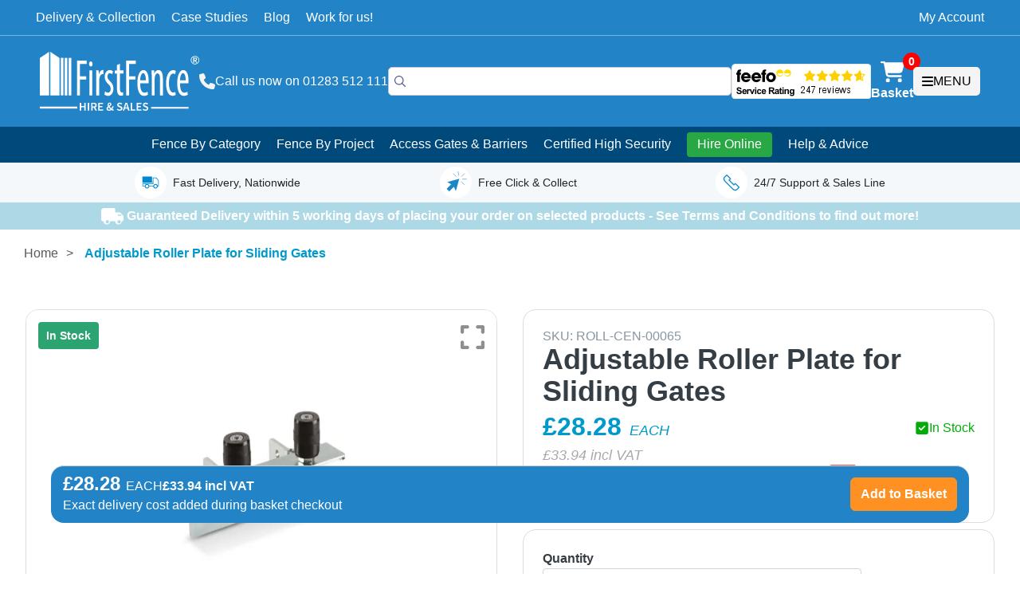

--- FILE ---
content_type: text/html; charset=utf-8
request_url: https://firstfence.co.uk/adjustable-roller-plate-for-sliding-gates
body_size: 107906
content:
<!DOCTYPE html><html lang="en"><head><meta charSet="utf-8"/><meta http-equiv="x-ua-compatible" content="ie=edge"/><meta name="viewport" content="width=device-width, initial-scale=1.0, shrink-to-fit=no"/><link rel="preconnect" href="https://cdn-cookieyes.com/"/><link rel="preconnect" href="https://media.firstfence.co.uk/"/><link rel="preconnect" href="https://first-fence-ltd.mo.cloudinary.net/"/><meta name="generator" content="Gatsby 5.13.7"/><meta name="description" content="This galvanised Adjustable Guide Roller with a Plate is designed to be used with Sliding Gates. In stock and available now for nationwide Next Day Delivery!" data-gatsby-head="true"/><meta name="keywords" content="First Fence,Fence,Fencing,First Fence Limited,First Fence Ltd,temporary barrier,Temporary Fencing,Security Fencing,Barrier" data-gatsby-head="true"/><meta property="og:title" content="Adjustable Guide Roller Plate | Gate Hardware | First Fence Ltd" data-gatsby-head="true"/><meta property="og:description" content="This galvanised Adjustable Guide Roller with a Plate is designed to be used with Sliding Gates. In stock and available now for nationwide Next Day Delivery!" data-gatsby-head="true"/><meta property="og:type" content="website" data-gatsby-head="true"/><meta name="twitter:creator" content="Joe Newby" data-gatsby-head="true"/><meta name="twitter:title" content="Adjustable Guide Roller Plate | Gate Hardware | First Fence Ltd" data-gatsby-head="true"/><meta name="twitter:description" content="This galvanised Adjustable Guide Roller with a Plate is designed to be used with Sliding Gates. In stock and available now for nationwide Next Day Delivery!" data-gatsby-head="true"/><meta property="og:image" content="https://first-fence-ltd.mo.cloudinary.net/products/612e39ef59ca05271c2d0ece/images/product_image.jpg" data-gatsby-head="true"/><meta property="og:image:width" data-gatsby-head="true"/><meta property="og:image:height" data-gatsby-head="true"/><meta name="twitter:card" content="summary_large_image" data-gatsby-head="true"/><style data-href="/styles.f4a13a366a70d2afd877.css" data-identity="gatsby-global-css">/*!
 * Bootstrap v4.3.1 (https://getbootstrap.com/)
 * Copyright 2011-2019 The Bootstrap Authors
 * Copyright 2011-2019 Twitter, Inc.
 * Licensed under MIT (https://github.com/twbs/bootstrap/blob/master/LICENSE)
 */:root{--blue:#007bff;--indigo:#6610f2;--purple:#6f42c1;--pink:#e83e8c;--red:#dc3545;--orange:#fd7e14;--yellow:#ffc107;--green:#28a745;--teal:#20c997;--cyan:#17a2b8;--white:#fff;--gray:#6c757d;--gray-dark:#343a40;--primary:#007bff;--secondary:#6c757d;--success:#28a745;--info:#17a2b8;--warning:#ffc107;--danger:#dc3545;--light:#f8f9fa;--dark:#343a40;--breakpoint-xs:0;--breakpoint-sm:576px;--breakpoint-md:768px;--breakpoint-lg:992px;--breakpoint-xl:1200px;--font-family-sans-serif:-apple-system,BlinkMacSystemFont,"Segoe UI",Roboto,"Helvetica Neue",Arial,"Noto Sans",sans-serif,"Apple Color Emoji","Segoe UI Emoji","Segoe UI Symbol","Noto Color Emoji";--font-family-monospace:SFMono-Regular,Menlo,Monaco,Consolas,"Liberation Mono","Courier New",monospace}*,:after,:before{box-sizing:border-box}html{-webkit-text-size-adjust:100%;-webkit-tap-highlight-color:transparent;font-family:sans-serif;line-height:1.15}article,aside,figcaption,figure,footer,header,hgroup,main,nav,section{display:block}body{background-color:#fff;color:#212529;font-family:-apple-system,BlinkMacSystemFont,Segoe UI,Roboto,Helvetica Neue,Arial,Noto Sans,sans-serif,Apple Color Emoji,Segoe UI Emoji,Segoe UI Symbol,Noto Color Emoji;font-size:1rem;font-weight:400;line-height:1.5;margin:0;text-align:left}[tabindex="-1"]:focus{outline:0!important}hr{box-sizing:content-box;height:0;overflow:visible}h1,h2,h3,h4,h5,h6{margin-bottom:.5rem;margin-top:0}p{margin-bottom:1rem;margin-top:0}abbr[data-original-title],abbr[title]{border-bottom:0;cursor:help;text-decoration:underline;-webkit-text-decoration:underline dotted;text-decoration:underline dotted;-webkit-text-decoration-skip-ink:none;text-decoration-skip-ink:none}address{font-style:normal;line-height:inherit}address,dl,ol,ul{margin-bottom:1rem}dl,ol,ul{margin-top:0}ol ol,ol ul,ul ol,ul ul{margin-bottom:0}dt{font-weight:700}dd{margin-bottom:.5rem;margin-left:0}blockquote{margin:0 0 1rem}b,strong{font-weight:bolder}small{font-size:80%}sub,sup{font-size:75%;line-height:0;position:relative;vertical-align:baseline}sub{bottom:-.25em}sup{top:-.5em}a{background-color:transparent;color:#007bff;text-decoration:none}a:hover{color:#0056b3;text-decoration:underline}a:not([href]):not([tabindex]),a:not([href]):not([tabindex]):focus,a:not([href]):not([tabindex]):hover{color:inherit;text-decoration:none}a:not([href]):not([tabindex]):focus{outline:0}code,kbd,pre,samp{font-family:SFMono-Regular,Menlo,Monaco,Consolas,Liberation Mono,Courier New,monospace;font-size:1em}pre{margin-bottom:1rem;margin-top:0;overflow:auto}figure{margin:0 0 1rem}img{border-style:none}img,svg{vertical-align:middle}svg{overflow:hidden}table{border-collapse:collapse}caption{caption-side:bottom;color:#6c757d;padding-bottom:.75rem;padding-top:.75rem;text-align:left}th{text-align:inherit}label{display:inline-block;margin-bottom:.5rem}button{border-radius:0}button:focus{outline:1px dotted;outline:5px auto -webkit-focus-ring-color}button,input,optgroup,select,textarea{font-family:inherit;font-size:inherit;line-height:inherit;margin:0}button,input{overflow:visible}button,select{text-transform:none}select{word-wrap:normal}[type=button],[type=reset],[type=submit],button{-webkit-appearance:button}[type=button]:not(:disabled),[type=reset]:not(:disabled),[type=submit]:not(:disabled),button:not(:disabled){cursor:pointer}[type=button]::-moz-focus-inner,[type=reset]::-moz-focus-inner,[type=submit]::-moz-focus-inner,button::-moz-focus-inner{border-style:none;padding:0}input[type=checkbox],input[type=radio]{box-sizing:border-box;padding:0}input[type=date],input[type=datetime-local],input[type=month],input[type=time]{-webkit-appearance:listbox}textarea{overflow:auto;resize:vertical}fieldset{border:0;margin:0;min-width:0;padding:0}legend{color:inherit;display:block;font-size:1.5rem;line-height:inherit;margin-bottom:.5rem;max-width:100%;padding:0;white-space:normal;width:100%}progress{vertical-align:baseline}[type=number]::-webkit-inner-spin-button,[type=number]::-webkit-outer-spin-button{height:auto}[type=search]{-webkit-appearance:none;outline-offset:-2px}[type=search]::-webkit-search-decoration{-webkit-appearance:none}::-webkit-file-upload-button{-webkit-appearance:button;font:inherit}output{display:inline-block}summary{cursor:pointer;display:list-item}template{display:none}[hidden]{display:none!important}.h1,.h2,.h3,.h4,.h5,.h6,h1,h2,h3,h4,h5,h6{font-weight:500;line-height:1.2;margin-bottom:.5rem}.h1,h1{font-size:2.5rem}.h2,h2{font-size:2rem}.h3,h3{font-size:1.75rem}.h4,h4{font-size:1.5rem}.h5,h5{font-size:1.25rem}.h6,h6{font-size:1rem}.lead{font-size:1.25rem;font-weight:300}.display-1{font-size:6rem}.display-1,.display-2{font-weight:300;line-height:1.2}.display-2{font-size:5.5rem}.display-3{font-size:4.5rem}.display-3,.display-4{font-weight:300;line-height:1.2}.display-4{font-size:3.5rem}hr{border:0;border-top:1px solid rgba(0,0,0,.1);margin-bottom:1rem;margin-top:1rem}.small,small{font-size:80%;font-weight:400}.mark,mark{background-color:#fcf8e3;padding:.2em}.list-inline,.list-unstyled{list-style:none;padding-left:0}.list-inline-item{display:inline-block}.list-inline-item:not(:last-child){margin-right:.5rem}.initialism{font-size:90%;text-transform:uppercase}.blockquote{font-size:1.25rem;margin-bottom:1rem}.blockquote-footer{color:#6c757d;display:block;font-size:80%}.blockquote-footer:before{content:"\2014\00A0"}.img-fluid,.img-thumbnail{height:auto;max-width:100%}.img-thumbnail{background-color:#fff;border:1px solid #dee2e6;border-radius:.25rem;padding:.25rem}.figure{display:inline-block}.figure-img{line-height:1;margin-bottom:.5rem}.figure-caption{color:#6c757d;font-size:90%}code{color:#e83e8c;font-size:87.5%;word-break:break-word}a>code{color:inherit}kbd{background-color:#212529;border-radius:.2rem;color:#fff;font-size:87.5%;padding:.2rem .4rem}kbd kbd{font-size:100%;font-weight:700;padding:0}pre{color:#212529;display:block;font-size:87.5%}pre code{color:inherit;font-size:inherit;word-break:normal}.pre-scrollable{max-height:340px;overflow-y:scroll}.container{margin-left:auto;margin-right:auto;padding-left:15px;padding-right:15px;width:100%}@media (min-width:576px){.container{max-width:540px}}@media (min-width:768px){.container{max-width:720px}}@media (min-width:992px){.container{max-width:960px}}@media (min-width:1200px){.container{max-width:1140px}}.container-fluid{margin-left:auto;margin-right:auto;padding-left:15px;padding-right:15px;width:100%}.row{display:flex;flex-wrap:wrap;margin-left:-15px;margin-right:-15px}.no-gutters{margin-left:0;margin-right:0}.no-gutters>.col,.no-gutters>[class*=col-]{padding-left:0;padding-right:0}.col,.col-1,.col-10,.col-11,.col-12,.col-2,.col-3,.col-4,.col-5,.col-6,.col-7,.col-8,.col-9,.col-auto,.col-lg,.col-lg-1,.col-lg-10,.col-lg-11,.col-lg-12,.col-lg-2,.col-lg-3,.col-lg-4,.col-lg-5,.col-lg-6,.col-lg-7,.col-lg-8,.col-lg-9,.col-lg-auto,.col-md,.col-md-1,.col-md-10,.col-md-11,.col-md-12,.col-md-2,.col-md-3,.col-md-4,.col-md-5,.col-md-6,.col-md-7,.col-md-8,.col-md-9,.col-md-auto,.col-sm,.col-sm-1,.col-sm-10,.col-sm-11,.col-sm-12,.col-sm-2,.col-sm-3,.col-sm-4,.col-sm-5,.col-sm-6,.col-sm-7,.col-sm-8,.col-sm-9,.col-sm-auto,.col-xl,.col-xl-1,.col-xl-10,.col-xl-11,.col-xl-12,.col-xl-2,.col-xl-3,.col-xl-4,.col-xl-5,.col-xl-6,.col-xl-7,.col-xl-8,.col-xl-9,.col-xl-auto{padding-left:15px;padding-right:15px;position:relative;width:100%}.col{flex-basis:0;flex-grow:1;max-width:100%}.col-auto{flex:0 0 auto;max-width:100%;width:auto}.col-1{flex:0 0 8.333333%;max-width:8.333333%}.col-2{flex:0 0 16.666667%;max-width:16.666667%}.col-3{flex:0 0 25%;max-width:25%}.col-4{flex:0 0 33.333333%;max-width:33.333333%}.col-5{flex:0 0 41.666667%;max-width:41.666667%}.col-6{flex:0 0 50%;max-width:50%}.col-7{flex:0 0 58.333333%;max-width:58.333333%}.col-8{flex:0 0 66.666667%;max-width:66.666667%}.col-9{flex:0 0 75%;max-width:75%}.col-10{flex:0 0 83.333333%;max-width:83.333333%}.col-11{flex:0 0 91.666667%;max-width:91.666667%}.col-12{flex:0 0 100%;max-width:100%}.order-first{order:-1}.order-last{order:13}.order-0{order:0}.order-1{order:1}.order-2{order:2}.order-3{order:3}.order-4{order:4}.order-5{order:5}.order-6{order:6}.order-7{order:7}.order-8{order:8}.order-9{order:9}.order-10{order:10}.order-11{order:11}.order-12{order:12}.offset-1{margin-left:8.333333%}.offset-2{margin-left:16.666667%}.offset-3{margin-left:25%}.offset-4{margin-left:33.333333%}.offset-5{margin-left:41.666667%}.offset-6{margin-left:50%}.offset-7{margin-left:58.333333%}.offset-8{margin-left:66.666667%}.offset-9{margin-left:75%}.offset-10{margin-left:83.333333%}.offset-11{margin-left:91.666667%}@media (min-width:576px){.col-sm{flex-basis:0;flex-grow:1;max-width:100%}.col-sm-auto{flex:0 0 auto;max-width:100%;width:auto}.col-sm-1{flex:0 0 8.333333%;max-width:8.333333%}.col-sm-2{flex:0 0 16.666667%;max-width:16.666667%}.col-sm-3{flex:0 0 25%;max-width:25%}.col-sm-4{flex:0 0 33.333333%;max-width:33.333333%}.col-sm-5{flex:0 0 41.666667%;max-width:41.666667%}.col-sm-6{flex:0 0 50%;max-width:50%}.col-sm-7{flex:0 0 58.333333%;max-width:58.333333%}.col-sm-8{flex:0 0 66.666667%;max-width:66.666667%}.col-sm-9{flex:0 0 75%;max-width:75%}.col-sm-10{flex:0 0 83.333333%;max-width:83.333333%}.col-sm-11{flex:0 0 91.666667%;max-width:91.666667%}.col-sm-12{flex:0 0 100%;max-width:100%}.order-sm-first{order:-1}.order-sm-last{order:13}.order-sm-0{order:0}.order-sm-1{order:1}.order-sm-2{order:2}.order-sm-3{order:3}.order-sm-4{order:4}.order-sm-5{order:5}.order-sm-6{order:6}.order-sm-7{order:7}.order-sm-8{order:8}.order-sm-9{order:9}.order-sm-10{order:10}.order-sm-11{order:11}.order-sm-12{order:12}.offset-sm-0{margin-left:0}.offset-sm-1{margin-left:8.333333%}.offset-sm-2{margin-left:16.666667%}.offset-sm-3{margin-left:25%}.offset-sm-4{margin-left:33.333333%}.offset-sm-5{margin-left:41.666667%}.offset-sm-6{margin-left:50%}.offset-sm-7{margin-left:58.333333%}.offset-sm-8{margin-left:66.666667%}.offset-sm-9{margin-left:75%}.offset-sm-10{margin-left:83.333333%}.offset-sm-11{margin-left:91.666667%}}@media (min-width:768px){.col-md{flex-basis:0;flex-grow:1;max-width:100%}.col-md-auto{flex:0 0 auto;max-width:100%;width:auto}.col-md-1{flex:0 0 8.333333%;max-width:8.333333%}.col-md-2{flex:0 0 16.666667%;max-width:16.666667%}.col-md-3{flex:0 0 25%;max-width:25%}.col-md-4{flex:0 0 33.333333%;max-width:33.333333%}.col-md-5{flex:0 0 41.666667%;max-width:41.666667%}.col-md-6{flex:0 0 50%;max-width:50%}.col-md-7{flex:0 0 58.333333%;max-width:58.333333%}.col-md-8{flex:0 0 66.666667%;max-width:66.666667%}.col-md-9{flex:0 0 75%;max-width:75%}.col-md-10{flex:0 0 83.333333%;max-width:83.333333%}.col-md-11{flex:0 0 91.666667%;max-width:91.666667%}.col-md-12{flex:0 0 100%;max-width:100%}.order-md-first{order:-1}.order-md-last{order:13}.order-md-0{order:0}.order-md-1{order:1}.order-md-2{order:2}.order-md-3{order:3}.order-md-4{order:4}.order-md-5{order:5}.order-md-6{order:6}.order-md-7{order:7}.order-md-8{order:8}.order-md-9{order:9}.order-md-10{order:10}.order-md-11{order:11}.order-md-12{order:12}.offset-md-0{margin-left:0}.offset-md-1{margin-left:8.333333%}.offset-md-2{margin-left:16.666667%}.offset-md-3{margin-left:25%}.offset-md-4{margin-left:33.333333%}.offset-md-5{margin-left:41.666667%}.offset-md-6{margin-left:50%}.offset-md-7{margin-left:58.333333%}.offset-md-8{margin-left:66.666667%}.offset-md-9{margin-left:75%}.offset-md-10{margin-left:83.333333%}.offset-md-11{margin-left:91.666667%}}@media (min-width:992px){.col-lg{flex-basis:0;flex-grow:1;max-width:100%}.col-lg-auto{flex:0 0 auto;max-width:100%;width:auto}.col-lg-1{flex:0 0 8.333333%;max-width:8.333333%}.col-lg-2{flex:0 0 16.666667%;max-width:16.666667%}.col-lg-3{flex:0 0 25%;max-width:25%}.col-lg-4{flex:0 0 33.333333%;max-width:33.333333%}.col-lg-5{flex:0 0 41.666667%;max-width:41.666667%}.col-lg-6{flex:0 0 50%;max-width:50%}.col-lg-7{flex:0 0 58.333333%;max-width:58.333333%}.col-lg-8{flex:0 0 66.666667%;max-width:66.666667%}.col-lg-9{flex:0 0 75%;max-width:75%}.col-lg-10{flex:0 0 83.333333%;max-width:83.333333%}.col-lg-11{flex:0 0 91.666667%;max-width:91.666667%}.col-lg-12{flex:0 0 100%;max-width:100%}.order-lg-first{order:-1}.order-lg-last{order:13}.order-lg-0{order:0}.order-lg-1{order:1}.order-lg-2{order:2}.order-lg-3{order:3}.order-lg-4{order:4}.order-lg-5{order:5}.order-lg-6{order:6}.order-lg-7{order:7}.order-lg-8{order:8}.order-lg-9{order:9}.order-lg-10{order:10}.order-lg-11{order:11}.order-lg-12{order:12}.offset-lg-0{margin-left:0}.offset-lg-1{margin-left:8.333333%}.offset-lg-2{margin-left:16.666667%}.offset-lg-3{margin-left:25%}.offset-lg-4{margin-left:33.333333%}.offset-lg-5{margin-left:41.666667%}.offset-lg-6{margin-left:50%}.offset-lg-7{margin-left:58.333333%}.offset-lg-8{margin-left:66.666667%}.offset-lg-9{margin-left:75%}.offset-lg-10{margin-left:83.333333%}.offset-lg-11{margin-left:91.666667%}}@media (min-width:1200px){.col-xl{flex-basis:0;flex-grow:1;max-width:100%}.col-xl-auto{flex:0 0 auto;max-width:100%;width:auto}.col-xl-1{flex:0 0 8.333333%;max-width:8.333333%}.col-xl-2{flex:0 0 16.666667%;max-width:16.666667%}.col-xl-3{flex:0 0 25%;max-width:25%}.col-xl-4{flex:0 0 33.333333%;max-width:33.333333%}.col-xl-5{flex:0 0 41.666667%;max-width:41.666667%}.col-xl-6{flex:0 0 50%;max-width:50%}.col-xl-7{flex:0 0 58.333333%;max-width:58.333333%}.col-xl-8{flex:0 0 66.666667%;max-width:66.666667%}.col-xl-9{flex:0 0 75%;max-width:75%}.col-xl-10{flex:0 0 83.333333%;max-width:83.333333%}.col-xl-11{flex:0 0 91.666667%;max-width:91.666667%}.col-xl-12{flex:0 0 100%;max-width:100%}.order-xl-first{order:-1}.order-xl-last{order:13}.order-xl-0{order:0}.order-xl-1{order:1}.order-xl-2{order:2}.order-xl-3{order:3}.order-xl-4{order:4}.order-xl-5{order:5}.order-xl-6{order:6}.order-xl-7{order:7}.order-xl-8{order:8}.order-xl-9{order:9}.order-xl-10{order:10}.order-xl-11{order:11}.order-xl-12{order:12}.offset-xl-0{margin-left:0}.offset-xl-1{margin-left:8.333333%}.offset-xl-2{margin-left:16.666667%}.offset-xl-3{margin-left:25%}.offset-xl-4{margin-left:33.333333%}.offset-xl-5{margin-left:41.666667%}.offset-xl-6{margin-left:50%}.offset-xl-7{margin-left:58.333333%}.offset-xl-8{margin-left:66.666667%}.offset-xl-9{margin-left:75%}.offset-xl-10{margin-left:83.333333%}.offset-xl-11{margin-left:91.666667%}}.table{color:#212529;margin-bottom:1rem;width:100%}.table td,.table th{border-top:1px solid #dee2e6;padding:.75rem;vertical-align:top}.table thead th{border-bottom:2px solid #dee2e6;vertical-align:bottom}.table tbody+tbody{border-top:2px solid #dee2e6}.table-sm td,.table-sm th{padding:.3rem}.table-bordered,.table-bordered td,.table-bordered th{border:1px solid #dee2e6}.table-bordered thead td,.table-bordered thead th{border-bottom-width:2px}.table-borderless tbody+tbody,.table-borderless td,.table-borderless th,.table-borderless thead th{border:0}.table-striped tbody tr:nth-of-type(odd){background-color:rgba(0,0,0,.05)}.table-hover tbody tr:hover{background-color:rgba(0,0,0,.075);color:#212529}.table-primary,.table-primary>td,.table-primary>th{background-color:#b8daff}.table-primary tbody+tbody,.table-primary td,.table-primary th,.table-primary thead th{border-color:#7abaff}.table-hover .table-primary:hover,.table-hover .table-primary:hover>td,.table-hover .table-primary:hover>th{background-color:#9fcdff}.table-secondary,.table-secondary>td,.table-secondary>th{background-color:#d6d8db}.table-secondary tbody+tbody,.table-secondary td,.table-secondary th,.table-secondary thead th{border-color:#b3b7bb}.table-hover .table-secondary:hover,.table-hover .table-secondary:hover>td,.table-hover .table-secondary:hover>th{background-color:#c8cbcf}.table-success,.table-success>td,.table-success>th{background-color:#c3e6cb}.table-success tbody+tbody,.table-success td,.table-success th,.table-success thead th{border-color:#8fd19e}.table-hover .table-success:hover,.table-hover .table-success:hover>td,.table-hover .table-success:hover>th{background-color:#b1dfbb}.table-info,.table-info>td,.table-info>th{background-color:#bee5eb}.table-info tbody+tbody,.table-info td,.table-info th,.table-info thead th{border-color:#86cfda}.table-hover .table-info:hover,.table-hover .table-info:hover>td,.table-hover .table-info:hover>th{background-color:#abdde5}.table-warning,.table-warning>td,.table-warning>th{background-color:#ffeeba}.table-warning tbody+tbody,.table-warning td,.table-warning th,.table-warning thead th{border-color:#ffdf7e}.table-hover .table-warning:hover,.table-hover .table-warning:hover>td,.table-hover .table-warning:hover>th{background-color:#ffe8a1}.table-danger,.table-danger>td,.table-danger>th{background-color:#f5c6cb}.table-danger tbody+tbody,.table-danger td,.table-danger th,.table-danger thead th{border-color:#ed969e}.table-hover .table-danger:hover,.table-hover .table-danger:hover>td,.table-hover .table-danger:hover>th{background-color:#f1b0b7}.table-light,.table-light>td,.table-light>th{background-color:#fdfdfe}.table-light tbody+tbody,.table-light td,.table-light th,.table-light thead th{border-color:#fbfcfc}.table-hover .table-light:hover,.table-hover .table-light:hover>td,.table-hover .table-light:hover>th{background-color:#ececf6}.table-dark,.table-dark>td,.table-dark>th{background-color:#c6c8ca}.table-dark tbody+tbody,.table-dark td,.table-dark th,.table-dark thead th{border-color:#95999c}.table-hover .table-dark:hover,.table-hover .table-dark:hover>td,.table-hover .table-dark:hover>th{background-color:#b9bbbe}.table-active,.table-active>td,.table-active>th,.table-hover .table-active:hover,.table-hover .table-active:hover>td,.table-hover .table-active:hover>th{background-color:rgba(0,0,0,.075)}.table .thead-dark th{background-color:#343a40;border-color:#454d55;color:#fff}.table .thead-light th{background-color:#e9ecef;border-color:#dee2e6;color:#495057}.table-dark{background-color:#343a40;color:#fff}.table-dark td,.table-dark th,.table-dark thead th{border-color:#454d55}.table-dark.table-bordered{border:0}.table-dark.table-striped tbody tr:nth-of-type(odd){background-color:hsla(0,0%,100%,.05)}.table-dark.table-hover tbody tr:hover{background-color:hsla(0,0%,100%,.075);color:#fff}@media (max-width:575.98px){.table-responsive-sm{-webkit-overflow-scrolling:touch;display:block;overflow-x:auto;width:100%}.table-responsive-sm>.table-bordered{border:0}}@media (max-width:767.98px){.table-responsive-md{-webkit-overflow-scrolling:touch;display:block;overflow-x:auto;width:100%}.table-responsive-md>.table-bordered{border:0}}@media (max-width:991.98px){.table-responsive-lg{-webkit-overflow-scrolling:touch;display:block;overflow-x:auto;width:100%}.table-responsive-lg>.table-bordered{border:0}}@media (max-width:1199.98px){.table-responsive-xl{-webkit-overflow-scrolling:touch;display:block;overflow-x:auto;width:100%}.table-responsive-xl>.table-bordered{border:0}}.table-responsive{-webkit-overflow-scrolling:touch;display:block;overflow-x:auto;width:100%}.table-responsive>.table-bordered{border:0}.form-control{background-clip:padding-box;background-color:#fff;border:1px solid #ced4da;border-radius:.25rem;color:#495057;display:block;font-size:1rem;font-weight:400;height:calc(1.5em + .75rem + 2px);line-height:1.5;padding:.375rem .75rem;transition:border-color .15s ease-in-out,box-shadow .15s ease-in-out;width:100%}@media (prefers-reduced-motion:reduce){.form-control{transition:none}}.form-control::-ms-expand{background-color:transparent;border:0}.form-control:focus{background-color:#fff;border-color:#80bdff;box-shadow:0 0 0 .2rem rgba(0,123,255,.25);color:#495057;outline:0}.form-control::placeholder{color:#6c757d;opacity:1}.form-control:disabled,.form-control[readonly]{background-color:#e9ecef;opacity:1}select.form-control:focus::-ms-value{background-color:#fff;color:#495057}.form-control-file,.form-control-range{display:block;width:100%}.col-form-label{font-size:inherit;line-height:1.5;margin-bottom:0;padding-bottom:calc(.375rem + 1px);padding-top:calc(.375rem + 1px)}.col-form-label-lg{font-size:1.25rem;line-height:1.5;padding-bottom:calc(.5rem + 1px);padding-top:calc(.5rem + 1px)}.col-form-label-sm{font-size:.875rem;line-height:1.5;padding-bottom:calc(.25rem + 1px);padding-top:calc(.25rem + 1px)}.form-control-plaintext{background-color:transparent;border:solid transparent;border-width:1px 0;color:#212529;display:block;line-height:1.5;margin-bottom:0;padding-bottom:.375rem;padding-top:.375rem;width:100%}.form-control-plaintext.form-control-lg,.form-control-plaintext.form-control-sm{padding-left:0;padding-right:0}.form-control-sm{border-radius:.2rem;font-size:.875rem;height:calc(1.5em + .5rem + 2px);line-height:1.5;padding:.25rem .5rem}.form-control-lg{border-radius:.3rem;font-size:1.25rem;height:calc(1.5em + 1rem + 2px);line-height:1.5;padding:.5rem 1rem}select.form-control[multiple],select.form-control[size],textarea.form-control{height:auto}.form-group{margin-bottom:1rem}.form-text{display:block;margin-top:.25rem}.form-row{display:flex;flex-wrap:wrap;margin-left:-5px;margin-right:-5px}.form-row>.col,.form-row>[class*=col-]{padding-left:5px;padding-right:5px}.form-check{display:block;padding-left:1.25rem;position:relative}.form-check-input{margin-left:-1.25rem;margin-top:.3rem;position:absolute}.form-check-input:disabled~.form-check-label{color:#6c757d}.form-check-label{margin-bottom:0}.form-check-inline{align-items:center;display:inline-flex;margin-right:.75rem;padding-left:0}.form-check-inline .form-check-input{margin-left:0;margin-right:.3125rem;margin-top:0;position:static}.valid-feedback{color:#28a745;display:none;font-size:80%;margin-top:.25rem;width:100%}.valid-tooltip{background-color:rgba(40,167,69,.9);border-radius:.25rem;color:#fff;display:none;font-size:.875rem;line-height:1.5;margin-top:.1rem;max-width:100%;padding:.25rem .5rem;position:absolute;top:100%;z-index:5}.form-control.is-valid,.was-validated .form-control:valid{background-image:url("data:image/svg+xml;charset=utf-8,%3Csvg xmlns='https://www.w3.org/2000/svg' viewBox='0 0 8 8'%3E%3Cpath fill='%2328a745' d='M2.3 6.73.6 4.53c-.4-1.04.46-1.4 1.1-.8l1.1 1.4 3.4-3.8c.6-.63 1.6-.27 1.2.7l-4 4.6c-.43.5-.8.4-1.1.1z'/%3E%3C/svg%3E");background-position:center right calc(.375em + .1875rem);background-repeat:no-repeat;background-size:calc(.75em + .375rem) calc(.75em + .375rem);border-color:#28a745;padding-right:calc(1.5em + .75rem)}.form-control.is-valid:focus,.was-validated .form-control:valid:focus{border-color:#28a745;box-shadow:0 0 0 .2rem rgba(40,167,69,.25)}.form-control.is-valid~.valid-feedback,.form-control.is-valid~.valid-tooltip,.was-validated .form-control:valid~.valid-feedback,.was-validated .form-control:valid~.valid-tooltip{display:block}.was-validated textarea.form-control:valid,textarea.form-control.is-valid{background-position:top calc(.375em + .1875rem) right calc(.375em + .1875rem);padding-right:calc(1.5em + .75rem)}.custom-select.is-valid,.was-validated .custom-select:valid{background:url("data:image/svg+xml;charset=utf-8,%3Csvg xmlns='https://www.w3.org/2000/svg' viewBox='0 0 4 5'%3E%3Cpath fill='%23343a40' d='M2 0 0 2h4zm0 5L0 3h4z'/%3E%3C/svg%3E") no-repeat right .75rem center/8px 10px,url("data:image/svg+xml;charset=utf-8,%3Csvg xmlns='https://www.w3.org/2000/svg' viewBox='0 0 8 8'%3E%3Cpath fill='%2328a745' d='M2.3 6.73.6 4.53c-.4-1.04.46-1.4 1.1-.8l1.1 1.4 3.4-3.8c.6-.63 1.6-.27 1.2.7l-4 4.6c-.43.5-.8.4-1.1.1z'/%3E%3C/svg%3E") #fff no-repeat center right 1.75rem/calc(.75em + .375rem) calc(.75em + .375rem);border-color:#28a745;padding-right:calc(.75em + 2.3125rem)}.custom-select.is-valid:focus,.was-validated .custom-select:valid:focus{border-color:#28a745;box-shadow:0 0 0 .2rem rgba(40,167,69,.25)}.custom-select.is-valid~.valid-feedback,.custom-select.is-valid~.valid-tooltip,.was-validated .custom-select:valid~.valid-feedback,.was-validated .custom-select:valid~.valid-tooltip{display:block}.form-control-file.is-valid~.valid-feedback,.form-control-file.is-valid~.valid-tooltip,.was-validated .form-control-file:valid~.valid-feedback,.was-validated .form-control-file:valid~.valid-tooltip{display:block}.form-check-input.is-valid~.form-check-label,.was-validated .form-check-input:valid~.form-check-label{color:#28a745}.form-check-input.is-valid~.valid-feedback,.form-check-input.is-valid~.valid-tooltip,.was-validated .form-check-input:valid~.valid-feedback,.was-validated .form-check-input:valid~.valid-tooltip{display:block}.custom-control-input.is-valid~.custom-control-label,.was-validated .custom-control-input:valid~.custom-control-label{color:#28a745}.custom-control-input.is-valid~.custom-control-label:before,.was-validated .custom-control-input:valid~.custom-control-label:before{border-color:#28a745}.custom-control-input.is-valid~.valid-feedback,.custom-control-input.is-valid~.valid-tooltip,.was-validated .custom-control-input:valid~.valid-feedback,.was-validated .custom-control-input:valid~.valid-tooltip{display:block}.custom-control-input.is-valid:checked~.custom-control-label:before,.was-validated .custom-control-input:valid:checked~.custom-control-label:before{background-color:#34ce57;border-color:#34ce57}.custom-control-input.is-valid:focus~.custom-control-label:before,.was-validated .custom-control-input:valid:focus~.custom-control-label:before{box-shadow:0 0 0 .2rem rgba(40,167,69,.25)}.custom-control-input.is-valid:focus:not(:checked)~.custom-control-label:before,.was-validated .custom-control-input:valid:focus:not(:checked)~.custom-control-label:before{border-color:#28a745}.custom-file-input.is-valid~.custom-file-label,.was-validated .custom-file-input:valid~.custom-file-label{border-color:#28a745}.custom-file-input.is-valid~.valid-feedback,.custom-file-input.is-valid~.valid-tooltip,.was-validated .custom-file-input:valid~.valid-feedback,.was-validated .custom-file-input:valid~.valid-tooltip{display:block}.custom-file-input.is-valid:focus~.custom-file-label,.was-validated .custom-file-input:valid:focus~.custom-file-label{border-color:#28a745;box-shadow:0 0 0 .2rem rgba(40,167,69,.25)}.invalid-feedback{color:#dc3545;display:none;font-size:80%;margin-top:.25rem;width:100%}.invalid-tooltip{background-color:rgba(220,53,69,.9);border-radius:.25rem;color:#fff;display:none;font-size:.875rem;line-height:1.5;margin-top:.1rem;max-width:100%;padding:.25rem .5rem;position:absolute;top:100%;z-index:5}.form-control.is-invalid,.was-validated .form-control:invalid{background-image:url("data:image/svg+xml;charset=utf-8,%3Csvg xmlns='https://www.w3.org/2000/svg' fill='%23dc3545' viewBox='-2 -2 7 7'%3E%3Cpath stroke='%23dc3545' d='m0 0 3 3m0-3L0 3'/%3E%3Ccircle r='.5'/%3E%3Ccircle cx='3' r='.5'/%3E%3Ccircle cy='3' r='.5'/%3E%3Ccircle cx='3' cy='3' r='.5'/%3E%3C/svg%3E");background-position:center right calc(.375em + .1875rem);background-repeat:no-repeat;background-size:calc(.75em + .375rem) calc(.75em + .375rem);border-color:#dc3545;padding-right:calc(1.5em + .75rem)}.form-control.is-invalid:focus,.was-validated .form-control:invalid:focus{border-color:#dc3545;box-shadow:0 0 0 .2rem rgba(220,53,69,.25)}.form-control.is-invalid~.invalid-feedback,.form-control.is-invalid~.invalid-tooltip,.was-validated .form-control:invalid~.invalid-feedback,.was-validated .form-control:invalid~.invalid-tooltip{display:block}.was-validated textarea.form-control:invalid,textarea.form-control.is-invalid{background-position:top calc(.375em + .1875rem) right calc(.375em + .1875rem);padding-right:calc(1.5em + .75rem)}.custom-select.is-invalid,.was-validated .custom-select:invalid{background:url("data:image/svg+xml;charset=utf-8,%3Csvg xmlns='https://www.w3.org/2000/svg' viewBox='0 0 4 5'%3E%3Cpath fill='%23343a40' d='M2 0 0 2h4zm0 5L0 3h4z'/%3E%3C/svg%3E") no-repeat right .75rem center/8px 10px,url("data:image/svg+xml;charset=utf-8,%3Csvg xmlns='https://www.w3.org/2000/svg' fill='%23dc3545' viewBox='-2 -2 7 7'%3E%3Cpath stroke='%23dc3545' d='m0 0 3 3m0-3L0 3'/%3E%3Ccircle r='.5'/%3E%3Ccircle cx='3' r='.5'/%3E%3Ccircle cy='3' r='.5'/%3E%3Ccircle cx='3' cy='3' r='.5'/%3E%3C/svg%3E") #fff no-repeat center right 1.75rem/calc(.75em + .375rem) calc(.75em + .375rem);border-color:#dc3545;padding-right:calc(.75em + 2.3125rem)}.custom-select.is-invalid:focus,.was-validated .custom-select:invalid:focus{border-color:#dc3545;box-shadow:0 0 0 .2rem rgba(220,53,69,.25)}.custom-select.is-invalid~.invalid-feedback,.custom-select.is-invalid~.invalid-tooltip,.was-validated .custom-select:invalid~.invalid-feedback,.was-validated .custom-select:invalid~.invalid-tooltip{display:block}.form-control-file.is-invalid~.invalid-feedback,.form-control-file.is-invalid~.invalid-tooltip,.was-validated .form-control-file:invalid~.invalid-feedback,.was-validated .form-control-file:invalid~.invalid-tooltip{display:block}.form-check-input.is-invalid~.form-check-label,.was-validated .form-check-input:invalid~.form-check-label{color:#dc3545}.form-check-input.is-invalid~.invalid-feedback,.form-check-input.is-invalid~.invalid-tooltip,.was-validated .form-check-input:invalid~.invalid-feedback,.was-validated .form-check-input:invalid~.invalid-tooltip{display:block}.custom-control-input.is-invalid~.custom-control-label,.was-validated .custom-control-input:invalid~.custom-control-label{color:#dc3545}.custom-control-input.is-invalid~.custom-control-label:before,.was-validated .custom-control-input:invalid~.custom-control-label:before{border-color:#dc3545}.custom-control-input.is-invalid~.invalid-feedback,.custom-control-input.is-invalid~.invalid-tooltip,.was-validated .custom-control-input:invalid~.invalid-feedback,.was-validated .custom-control-input:invalid~.invalid-tooltip{display:block}.custom-control-input.is-invalid:checked~.custom-control-label:before,.was-validated .custom-control-input:invalid:checked~.custom-control-label:before{background-color:#e4606d;border-color:#e4606d}.custom-control-input.is-invalid:focus~.custom-control-label:before,.was-validated .custom-control-input:invalid:focus~.custom-control-label:before{box-shadow:0 0 0 .2rem rgba(220,53,69,.25)}.custom-control-input.is-invalid:focus:not(:checked)~.custom-control-label:before,.was-validated .custom-control-input:invalid:focus:not(:checked)~.custom-control-label:before{border-color:#dc3545}.custom-file-input.is-invalid~.custom-file-label,.was-validated .custom-file-input:invalid~.custom-file-label{border-color:#dc3545}.custom-file-input.is-invalid~.invalid-feedback,.custom-file-input.is-invalid~.invalid-tooltip,.was-validated .custom-file-input:invalid~.invalid-feedback,.was-validated .custom-file-input:invalid~.invalid-tooltip{display:block}.custom-file-input.is-invalid:focus~.custom-file-label,.was-validated .custom-file-input:invalid:focus~.custom-file-label{border-color:#dc3545;box-shadow:0 0 0 .2rem rgba(220,53,69,.25)}.form-inline{align-items:center;display:flex;flex-flow:row wrap}.form-inline .form-check{width:100%}@media (min-width:576px){.form-inline label{justify-content:center}.form-inline .form-group,.form-inline label{align-items:center;display:flex;margin-bottom:0}.form-inline .form-group{flex:0 0 auto;flex-flow:row wrap}.form-inline .form-control{display:inline-block;vertical-align:middle;width:auto}.form-inline .form-control-plaintext{display:inline-block}.form-inline .custom-select,.form-inline .input-group{width:auto}.form-inline .form-check{align-items:center;display:flex;justify-content:center;padding-left:0;width:auto}.form-inline .form-check-input{flex-shrink:0;margin-left:0;margin-right:.25rem;margin-top:0;position:relative}.form-inline .custom-control{align-items:center;justify-content:center}.form-inline .custom-control-label{margin-bottom:0}}.btn{background-color:transparent;border:1px solid transparent;border-radius:.25rem;color:#212529;display:inline-block;font-size:1rem;font-weight:400;line-height:1.5;padding:.375rem .75rem;text-align:center;transition:color .15s ease-in-out,background-color .15s ease-in-out,border-color .15s ease-in-out,box-shadow .15s ease-in-out;-webkit-user-select:none;user-select:none;vertical-align:middle}@media (prefers-reduced-motion:reduce){.btn{transition:none}}.btn:hover{color:#212529;text-decoration:none}.btn.focus,.btn:focus{box-shadow:0 0 0 .2rem rgba(0,123,255,.25);outline:0}.btn.disabled,.btn:disabled{opacity:.65}a.btn.disabled,fieldset:disabled a.btn{pointer-events:none}.btn-primary{background-color:#007bff;border-color:#007bff;color:#fff}.btn-primary:hover{background-color:#0069d9;border-color:#0062cc;color:#fff}.btn-primary.focus,.btn-primary:focus{box-shadow:0 0 0 .2rem rgba(38,143,255,.5)}.btn-primary.disabled,.btn-primary:disabled{background-color:#007bff;border-color:#007bff;color:#fff}.btn-primary:not(:disabled):not(.disabled).active,.btn-primary:not(:disabled):not(.disabled):active,.show>.btn-primary.dropdown-toggle{background-color:#0062cc;border-color:#005cbf;color:#fff}.btn-primary:not(:disabled):not(.disabled).active:focus,.btn-primary:not(:disabled):not(.disabled):active:focus,.show>.btn-primary.dropdown-toggle:focus{box-shadow:0 0 0 .2rem rgba(38,143,255,.5)}.btn-secondary{background-color:#6c757d;border-color:#6c757d;color:#fff}.btn-secondary:hover{background-color:#5a6268;border-color:#545b62;color:#fff}.btn-secondary.focus,.btn-secondary:focus{box-shadow:0 0 0 .2rem hsla(208,6%,54%,.5)}.btn-secondary.disabled,.btn-secondary:disabled{background-color:#6c757d;border-color:#6c757d;color:#fff}.btn-secondary:not(:disabled):not(.disabled).active,.btn-secondary:not(:disabled):not(.disabled):active,.show>.btn-secondary.dropdown-toggle{background-color:#545b62;border-color:#4e555b;color:#fff}.btn-secondary:not(:disabled):not(.disabled).active:focus,.btn-secondary:not(:disabled):not(.disabled):active:focus,.show>.btn-secondary.dropdown-toggle:focus{box-shadow:0 0 0 .2rem hsla(208,6%,54%,.5)}.btn-success{background-color:#28a745;border-color:#28a745;color:#fff}.btn-success:hover{background-color:#218838;border-color:#1e7e34;color:#fff}.btn-success.focus,.btn-success:focus{box-shadow:0 0 0 .2rem rgba(72,180,97,.5)}.btn-success.disabled,.btn-success:disabled{background-color:#28a745;border-color:#28a745;color:#fff}.btn-success:not(:disabled):not(.disabled).active,.btn-success:not(:disabled):not(.disabled):active,.show>.btn-success.dropdown-toggle{background-color:#1e7e34;border-color:#1c7430;color:#fff}.btn-success:not(:disabled):not(.disabled).active:focus,.btn-success:not(:disabled):not(.disabled):active:focus,.show>.btn-success.dropdown-toggle:focus{box-shadow:0 0 0 .2rem rgba(72,180,97,.5)}.btn-info{background-color:#17a2b8;border-color:#17a2b8;color:#fff}.btn-info:hover{background-color:#138496;border-color:#117a8b;color:#fff}.btn-info.focus,.btn-info:focus{box-shadow:0 0 0 .2rem rgba(58,176,195,.5)}.btn-info.disabled,.btn-info:disabled{background-color:#17a2b8;border-color:#17a2b8;color:#fff}.btn-info:not(:disabled):not(.disabled).active,.btn-info:not(:disabled):not(.disabled):active,.show>.btn-info.dropdown-toggle{background-color:#117a8b;border-color:#10707f;color:#fff}.btn-info:not(:disabled):not(.disabled).active:focus,.btn-info:not(:disabled):not(.disabled):active:focus,.show>.btn-info.dropdown-toggle:focus{box-shadow:0 0 0 .2rem rgba(58,176,195,.5)}.btn-warning{background-color:#ffc107;border-color:#ffc107;color:#212529}.btn-warning:hover{background-color:#e0a800;border-color:#d39e00;color:#212529}.btn-warning.focus,.btn-warning:focus{box-shadow:0 0 0 .2rem rgba(222,170,12,.5)}.btn-warning.disabled,.btn-warning:disabled{background-color:#ffc107;border-color:#ffc107;color:#212529}.btn-warning:not(:disabled):not(.disabled).active,.btn-warning:not(:disabled):not(.disabled):active,.show>.btn-warning.dropdown-toggle{background-color:#d39e00;border-color:#c69500;color:#212529}.btn-warning:not(:disabled):not(.disabled).active:focus,.btn-warning:not(:disabled):not(.disabled):active:focus,.show>.btn-warning.dropdown-toggle:focus{box-shadow:0 0 0 .2rem rgba(222,170,12,.5)}.btn-danger{background-color:#dc3545;border-color:#dc3545;color:#fff}.btn-danger:hover{background-color:#c82333;border-color:#bd2130;color:#fff}.btn-danger.focus,.btn-danger:focus{box-shadow:0 0 0 .2rem rgba(225,83,97,.5)}.btn-danger.disabled,.btn-danger:disabled{background-color:#dc3545;border-color:#dc3545;color:#fff}.btn-danger:not(:disabled):not(.disabled).active,.btn-danger:not(:disabled):not(.disabled):active,.show>.btn-danger.dropdown-toggle{background-color:#bd2130;border-color:#b21f2d;color:#fff}.btn-danger:not(:disabled):not(.disabled).active:focus,.btn-danger:not(:disabled):not(.disabled):active:focus,.show>.btn-danger.dropdown-toggle:focus{box-shadow:0 0 0 .2rem rgba(225,83,97,.5)}.btn-light{background-color:#f8f9fa;border-color:#f8f9fa;color:#212529}.btn-light:hover{background-color:#e2e6ea;border-color:#dae0e5;color:#212529}.btn-light.focus,.btn-light:focus{box-shadow:0 0 0 .2rem hsla(220,4%,85%,.5)}.btn-light.disabled,.btn-light:disabled{background-color:#f8f9fa;border-color:#f8f9fa;color:#212529}.btn-light:not(:disabled):not(.disabled).active,.btn-light:not(:disabled):not(.disabled):active,.show>.btn-light.dropdown-toggle{background-color:#dae0e5;border-color:#d3d9df;color:#212529}.btn-light:not(:disabled):not(.disabled).active:focus,.btn-light:not(:disabled):not(.disabled):active:focus,.show>.btn-light.dropdown-toggle:focus{box-shadow:0 0 0 .2rem hsla(220,4%,85%,.5)}.btn-dark{background-color:#343a40;border-color:#343a40;color:#fff}.btn-dark:hover{background-color:#23272b;border-color:#1d2124;color:#fff}.btn-dark.focus,.btn-dark:focus{box-shadow:0 0 0 .2rem rgba(82,88,93,.5)}.btn-dark.disabled,.btn-dark:disabled{background-color:#343a40;border-color:#343a40;color:#fff}.btn-dark:not(:disabled):not(.disabled).active,.btn-dark:not(:disabled):not(.disabled):active,.show>.btn-dark.dropdown-toggle{background-color:#1d2124;border-color:#171a1d;color:#fff}.btn-dark:not(:disabled):not(.disabled).active:focus,.btn-dark:not(:disabled):not(.disabled):active:focus,.show>.btn-dark.dropdown-toggle:focus{box-shadow:0 0 0 .2rem rgba(82,88,93,.5)}.btn-outline-primary{border-color:#007bff;color:#007bff}.btn-outline-primary:hover{background-color:#007bff;border-color:#007bff;color:#fff}.btn-outline-primary.focus,.btn-outline-primary:focus{box-shadow:0 0 0 .2rem rgba(0,123,255,.5)}.btn-outline-primary.disabled,.btn-outline-primary:disabled{background-color:transparent;color:#007bff}.btn-outline-primary:not(:disabled):not(.disabled).active,.btn-outline-primary:not(:disabled):not(.disabled):active,.show>.btn-outline-primary.dropdown-toggle{background-color:#007bff;border-color:#007bff;color:#fff}.btn-outline-primary:not(:disabled):not(.disabled).active:focus,.btn-outline-primary:not(:disabled):not(.disabled):active:focus,.show>.btn-outline-primary.dropdown-toggle:focus{box-shadow:0 0 0 .2rem rgba(0,123,255,.5)}.btn-outline-secondary{border-color:#6c757d;color:#6c757d}.btn-outline-secondary:hover{background-color:#6c757d;border-color:#6c757d;color:#fff}.btn-outline-secondary.focus,.btn-outline-secondary:focus{box-shadow:0 0 0 .2rem hsla(208,7%,46%,.5)}.btn-outline-secondary.disabled,.btn-outline-secondary:disabled{background-color:transparent;color:#6c757d}.btn-outline-secondary:not(:disabled):not(.disabled).active,.btn-outline-secondary:not(:disabled):not(.disabled):active,.show>.btn-outline-secondary.dropdown-toggle{background-color:#6c757d;border-color:#6c757d;color:#fff}.btn-outline-secondary:not(:disabled):not(.disabled).active:focus,.btn-outline-secondary:not(:disabled):not(.disabled):active:focus,.show>.btn-outline-secondary.dropdown-toggle:focus{box-shadow:0 0 0 .2rem hsla(208,7%,46%,.5)}.btn-outline-success{border-color:#28a745;color:#28a745}.btn-outline-success:hover{background-color:#28a745;border-color:#28a745;color:#fff}.btn-outline-success.focus,.btn-outline-success:focus{box-shadow:0 0 0 .2rem rgba(40,167,69,.5)}.btn-outline-success.disabled,.btn-outline-success:disabled{background-color:transparent;color:#28a745}.btn-outline-success:not(:disabled):not(.disabled).active,.btn-outline-success:not(:disabled):not(.disabled):active,.show>.btn-outline-success.dropdown-toggle{background-color:#28a745;border-color:#28a745;color:#fff}.btn-outline-success:not(:disabled):not(.disabled).active:focus,.btn-outline-success:not(:disabled):not(.disabled):active:focus,.show>.btn-outline-success.dropdown-toggle:focus{box-shadow:0 0 0 .2rem rgba(40,167,69,.5)}.btn-outline-info{border-color:#17a2b8;color:#17a2b8}.btn-outline-info:hover{background-color:#17a2b8;border-color:#17a2b8;color:#fff}.btn-outline-info.focus,.btn-outline-info:focus{box-shadow:0 0 0 .2rem rgba(23,162,184,.5)}.btn-outline-info.disabled,.btn-outline-info:disabled{background-color:transparent;color:#17a2b8}.btn-outline-info:not(:disabled):not(.disabled).active,.btn-outline-info:not(:disabled):not(.disabled):active,.show>.btn-outline-info.dropdown-toggle{background-color:#17a2b8;border-color:#17a2b8;color:#fff}.btn-outline-info:not(:disabled):not(.disabled).active:focus,.btn-outline-info:not(:disabled):not(.disabled):active:focus,.show>.btn-outline-info.dropdown-toggle:focus{box-shadow:0 0 0 .2rem rgba(23,162,184,.5)}.btn-outline-warning{border-color:#ffc107;color:#ffc107}.btn-outline-warning:hover{background-color:#ffc107;border-color:#ffc107;color:#212529}.btn-outline-warning.focus,.btn-outline-warning:focus{box-shadow:0 0 0 .2rem rgba(255,193,7,.5)}.btn-outline-warning.disabled,.btn-outline-warning:disabled{background-color:transparent;color:#ffc107}.btn-outline-warning:not(:disabled):not(.disabled).active,.btn-outline-warning:not(:disabled):not(.disabled):active,.show>.btn-outline-warning.dropdown-toggle{background-color:#ffc107;border-color:#ffc107;color:#212529}.btn-outline-warning:not(:disabled):not(.disabled).active:focus,.btn-outline-warning:not(:disabled):not(.disabled):active:focus,.show>.btn-outline-warning.dropdown-toggle:focus{box-shadow:0 0 0 .2rem rgba(255,193,7,.5)}.btn-outline-danger{border-color:#dc3545;color:#dc3545}.btn-outline-danger:hover{background-color:#dc3545;border-color:#dc3545;color:#fff}.btn-outline-danger.focus,.btn-outline-danger:focus{box-shadow:0 0 0 .2rem rgba(220,53,69,.5)}.btn-outline-danger.disabled,.btn-outline-danger:disabled{background-color:transparent;color:#dc3545}.btn-outline-danger:not(:disabled):not(.disabled).active,.btn-outline-danger:not(:disabled):not(.disabled):active,.show>.btn-outline-danger.dropdown-toggle{background-color:#dc3545;border-color:#dc3545;color:#fff}.btn-outline-danger:not(:disabled):not(.disabled).active:focus,.btn-outline-danger:not(:disabled):not(.disabled):active:focus,.show>.btn-outline-danger.dropdown-toggle:focus{box-shadow:0 0 0 .2rem rgba(220,53,69,.5)}.btn-outline-light{border-color:#f8f9fa;color:#f8f9fa}.btn-outline-light:hover{background-color:#f8f9fa;border-color:#f8f9fa;color:#212529}.btn-outline-light.focus,.btn-outline-light:focus{box-shadow:0 0 0 .2rem rgba(248,249,250,.5)}.btn-outline-light.disabled,.btn-outline-light:disabled{background-color:transparent;color:#f8f9fa}.btn-outline-light:not(:disabled):not(.disabled).active,.btn-outline-light:not(:disabled):not(.disabled):active,.show>.btn-outline-light.dropdown-toggle{background-color:#f8f9fa;border-color:#f8f9fa;color:#212529}.btn-outline-light:not(:disabled):not(.disabled).active:focus,.btn-outline-light:not(:disabled):not(.disabled):active:focus,.show>.btn-outline-light.dropdown-toggle:focus{box-shadow:0 0 0 .2rem rgba(248,249,250,.5)}.btn-outline-dark{border-color:#343a40;color:#343a40}.btn-outline-dark:hover{background-color:#343a40;border-color:#343a40;color:#fff}.btn-outline-dark.focus,.btn-outline-dark:focus{box-shadow:0 0 0 .2rem rgba(52,58,64,.5)}.btn-outline-dark.disabled,.btn-outline-dark:disabled{background-color:transparent;color:#343a40}.btn-outline-dark:not(:disabled):not(.disabled).active,.btn-outline-dark:not(:disabled):not(.disabled):active,.show>.btn-outline-dark.dropdown-toggle{background-color:#343a40;border-color:#343a40;color:#fff}.btn-outline-dark:not(:disabled):not(.disabled).active:focus,.btn-outline-dark:not(:disabled):not(.disabled):active:focus,.show>.btn-outline-dark.dropdown-toggle:focus{box-shadow:0 0 0 .2rem rgba(52,58,64,.5)}.btn-link{color:#007bff;font-weight:400;text-decoration:none}.btn-link:hover{color:#0056b3;text-decoration:underline}.btn-link.focus,.btn-link:focus{box-shadow:none;text-decoration:underline}.btn-link.disabled,.btn-link:disabled{color:#6c757d;pointer-events:none}.btn-group-lg>.btn,.btn-lg{border-radius:.3rem;font-size:1.25rem;line-height:1.5;padding:.5rem 1rem}.btn-group-sm>.btn,.btn-sm{border-radius:.2rem;font-size:.875rem;line-height:1.5;padding:.25rem .5rem}.btn-block{display:block;width:100%}.btn-block+.btn-block{margin-top:.5rem}input[type=button].btn-block,input[type=reset].btn-block,input[type=submit].btn-block{width:100%}.fade{transition:opacity .15s linear}@media (prefers-reduced-motion:reduce){.fade{transition:none}}.fade:not(.show){opacity:0}.collapse:not(.show){display:none}.collapsing{height:0;overflow:hidden;position:relative;transition:height .35s ease}@media (prefers-reduced-motion:reduce){.collapsing{transition:none}}.dropdown,.dropleft,.dropright,.dropup{position:relative}.dropdown-toggle{white-space:nowrap}.dropdown-toggle:after{border-bottom:0;border-left:.3em solid transparent;border-right:.3em solid transparent;border-top:.3em solid;content:"";display:inline-block;margin-left:.255em;vertical-align:.255em}.dropdown-toggle:empty:after{margin-left:0}.dropdown-menu{background-clip:padding-box;background-color:#fff;border:1px solid rgba(0,0,0,.15);border-radius:.25rem;color:#212529;display:none;float:left;font-size:1rem;left:0;list-style:none;margin:.125rem 0 0;min-width:10rem;padding:.5rem 0;position:absolute;text-align:left;top:100%;z-index:1000}.dropdown-menu-left{left:0;right:auto}.dropdown-menu-right{left:auto;right:0}@media (min-width:576px){.dropdown-menu-sm-left{left:0;right:auto}.dropdown-menu-sm-right{left:auto;right:0}}@media (min-width:768px){.dropdown-menu-md-left{left:0;right:auto}.dropdown-menu-md-right{left:auto;right:0}}@media (min-width:992px){.dropdown-menu-lg-left{left:0;right:auto}.dropdown-menu-lg-right{left:auto;right:0}}@media (min-width:1200px){.dropdown-menu-xl-left{left:0;right:auto}.dropdown-menu-xl-right{left:auto;right:0}}.dropup .dropdown-menu{bottom:100%;margin-bottom:.125rem;margin-top:0;top:auto}.dropup .dropdown-toggle:after{border-bottom:.3em solid;border-left:.3em solid transparent;border-right:.3em solid transparent;border-top:0;content:"";display:inline-block;margin-left:.255em;vertical-align:.255em}.dropup .dropdown-toggle:empty:after{margin-left:0}.dropright .dropdown-menu{left:100%;margin-left:.125rem;margin-top:0;right:auto;top:0}.dropright .dropdown-toggle:after{border-bottom:.3em solid transparent;border-left:.3em solid;border-right:0;border-top:.3em solid transparent;content:"";display:inline-block;margin-left:.255em;vertical-align:.255em}.dropright .dropdown-toggle:empty:after{margin-left:0}.dropright .dropdown-toggle:after{vertical-align:0}.dropleft .dropdown-menu{left:auto;margin-right:.125rem;margin-top:0;right:100%;top:0}.dropleft .dropdown-toggle:after{content:"";display:inline-block;display:none;margin-left:.255em;vertical-align:.255em}.dropleft .dropdown-toggle:before{border-bottom:.3em solid transparent;border-right:.3em solid;border-top:.3em solid transparent;content:"";display:inline-block;margin-right:.255em;vertical-align:.255em}.dropleft .dropdown-toggle:empty:after{margin-left:0}.dropleft .dropdown-toggle:before{vertical-align:0}.dropdown-menu[x-placement^=bottom],.dropdown-menu[x-placement^=left],.dropdown-menu[x-placement^=right],.dropdown-menu[x-placement^=top]{bottom:auto;right:auto}.dropdown-divider{border-top:1px solid #e9ecef;height:0;margin:.5rem 0;overflow:hidden}.dropdown-item{background-color:transparent;border:0;clear:both;color:#212529;display:block;font-weight:400;padding:.25rem 1.5rem;text-align:inherit;white-space:nowrap;width:100%}.dropdown-item:focus,.dropdown-item:hover{background-color:#f8f9fa;color:#16181b;text-decoration:none}.dropdown-item.active,.dropdown-item:active{background-color:#007bff;color:#fff;text-decoration:none}.dropdown-item.disabled,.dropdown-item:disabled{background-color:transparent;color:#6c757d;pointer-events:none}.dropdown-menu.show{display:block}.dropdown-header{color:#6c757d;display:block;font-size:.875rem;margin-bottom:0;padding:.5rem 1.5rem;white-space:nowrap}.dropdown-item-text{color:#212529;display:block;padding:.25rem 1.5rem}.btn-group,.btn-group-vertical{display:inline-flex;position:relative;vertical-align:middle}.btn-group-vertical>.btn,.btn-group>.btn{flex:1 1 auto;position:relative}.btn-group-vertical>.btn.active,.btn-group-vertical>.btn:active,.btn-group-vertical>.btn:focus,.btn-group-vertical>.btn:hover,.btn-group>.btn.active,.btn-group>.btn:active,.btn-group>.btn:focus,.btn-group>.btn:hover{z-index:1}.btn-toolbar{display:flex;flex-wrap:wrap;justify-content:flex-start}.btn-toolbar .input-group{width:auto}.btn-group>.btn-group:not(:first-child),.btn-group>.btn:not(:first-child){margin-left:-1px}.btn-group>.btn-group:not(:last-child)>.btn,.btn-group>.btn:not(:last-child):not(.dropdown-toggle){border-bottom-right-radius:0;border-top-right-radius:0}.btn-group>.btn-group:not(:first-child)>.btn,.btn-group>.btn:not(:first-child){border-bottom-left-radius:0;border-top-left-radius:0}.dropdown-toggle-split{padding-left:.5625rem;padding-right:.5625rem}.dropdown-toggle-split:after,.dropright .dropdown-toggle-split:after,.dropup .dropdown-toggle-split:after{margin-left:0}.dropleft .dropdown-toggle-split:before{margin-right:0}.btn-group-sm>.btn+.dropdown-toggle-split,.btn-sm+.dropdown-toggle-split{padding-left:.375rem;padding-right:.375rem}.btn-group-lg>.btn+.dropdown-toggle-split,.btn-lg+.dropdown-toggle-split{padding-left:.75rem;padding-right:.75rem}.btn-group-vertical{align-items:flex-start;flex-direction:column;justify-content:center}.btn-group-vertical>.btn,.btn-group-vertical>.btn-group{width:100%}.btn-group-vertical>.btn-group:not(:first-child),.btn-group-vertical>.btn:not(:first-child){margin-top:-1px}.btn-group-vertical>.btn-group:not(:last-child)>.btn,.btn-group-vertical>.btn:not(:last-child):not(.dropdown-toggle){border-bottom-left-radius:0;border-bottom-right-radius:0}.btn-group-vertical>.btn-group:not(:first-child)>.btn,.btn-group-vertical>.btn:not(:first-child){border-top-left-radius:0;border-top-right-radius:0}.btn-group-toggle>.btn,.btn-group-toggle>.btn-group>.btn{margin-bottom:0}.btn-group-toggle>.btn input[type=checkbox],.btn-group-toggle>.btn input[type=radio],.btn-group-toggle>.btn-group>.btn input[type=checkbox],.btn-group-toggle>.btn-group>.btn input[type=radio]{clip:rect(0,0,0,0);pointer-events:none;position:absolute}.input-group{align-items:stretch;display:flex;flex-wrap:wrap;position:relative;width:100%}.input-group>.custom-file,.input-group>.custom-select,.input-group>.form-control,.input-group>.form-control-plaintext{flex:1 1 auto;margin-bottom:0;position:relative;width:1%}.input-group>.custom-file+.custom-file,.input-group>.custom-file+.custom-select,.input-group>.custom-file+.form-control,.input-group>.custom-select+.custom-file,.input-group>.custom-select+.custom-select,.input-group>.custom-select+.form-control,.input-group>.form-control+.custom-file,.input-group>.form-control+.custom-select,.input-group>.form-control+.form-control,.input-group>.form-control-plaintext+.custom-file,.input-group>.form-control-plaintext+.custom-select,.input-group>.form-control-plaintext+.form-control{margin-left:-1px}.input-group>.custom-file .custom-file-input:focus~.custom-file-label,.input-group>.custom-select:focus,.input-group>.form-control:focus{z-index:3}.input-group>.custom-file .custom-file-input:focus{z-index:4}.input-group>.custom-select:not(:last-child),.input-group>.form-control:not(:last-child){border-bottom-right-radius:0;border-top-right-radius:0}.input-group>.custom-select:not(:first-child),.input-group>.form-control:not(:first-child){border-bottom-left-radius:0;border-top-left-radius:0}.input-group>.custom-file{align-items:center;display:flex}.input-group>.custom-file:not(:last-child) .custom-file-label,.input-group>.custom-file:not(:last-child) .custom-file-label:after{border-bottom-right-radius:0;border-top-right-radius:0}.input-group>.custom-file:not(:first-child) .custom-file-label{border-bottom-left-radius:0;border-top-left-radius:0}.input-group-append,.input-group-prepend{display:flex}.input-group-append .btn,.input-group-prepend .btn{position:relative;z-index:2}.input-group-append .btn:focus,.input-group-prepend .btn:focus{z-index:3}.input-group-append .btn+.btn,.input-group-append .btn+.input-group-text,.input-group-append .input-group-text+.btn,.input-group-append .input-group-text+.input-group-text,.input-group-prepend .btn+.btn,.input-group-prepend .btn+.input-group-text,.input-group-prepend .input-group-text+.btn,.input-group-prepend .input-group-text+.input-group-text{margin-left:-1px}.input-group-prepend{margin-right:-1px}.input-group-append{margin-left:-1px}.input-group-text{align-items:center;background-color:#e9ecef;border:1px solid #ced4da;border-radius:.25rem;color:#495057;display:flex;font-size:1rem;font-weight:400;line-height:1.5;margin-bottom:0;padding:.375rem .75rem;text-align:center;white-space:nowrap}.input-group-text input[type=checkbox],.input-group-text input[type=radio]{margin-top:0}.input-group-lg>.custom-select,.input-group-lg>.form-control:not(textarea){height:calc(1.5em + 1rem + 2px)}.input-group-lg>.custom-select,.input-group-lg>.form-control,.input-group-lg>.input-group-append>.btn,.input-group-lg>.input-group-append>.input-group-text,.input-group-lg>.input-group-prepend>.btn,.input-group-lg>.input-group-prepend>.input-group-text{border-radius:.3rem;font-size:1.25rem;line-height:1.5;padding:.5rem 1rem}.input-group-sm>.custom-select,.input-group-sm>.form-control:not(textarea){height:calc(1.5em + .5rem + 2px)}.input-group-sm>.custom-select,.input-group-sm>.form-control,.input-group-sm>.input-group-append>.btn,.input-group-sm>.input-group-append>.input-group-text,.input-group-sm>.input-group-prepend>.btn,.input-group-sm>.input-group-prepend>.input-group-text{border-radius:.2rem;font-size:.875rem;line-height:1.5;padding:.25rem .5rem}.input-group-lg>.custom-select,.input-group-sm>.custom-select{padding-right:1.75rem}.input-group>.input-group-append:last-child>.btn:not(:last-child):not(.dropdown-toggle),.input-group>.input-group-append:last-child>.input-group-text:not(:last-child),.input-group>.input-group-append:not(:last-child)>.btn,.input-group>.input-group-append:not(:last-child)>.input-group-text,.input-group>.input-group-prepend>.btn,.input-group>.input-group-prepend>.input-group-text{border-bottom-right-radius:0;border-top-right-radius:0}.input-group>.input-group-append>.btn,.input-group>.input-group-append>.input-group-text,.input-group>.input-group-prepend:first-child>.btn:not(:first-child),.input-group>.input-group-prepend:first-child>.input-group-text:not(:first-child),.input-group>.input-group-prepend:not(:first-child)>.btn,.input-group>.input-group-prepend:not(:first-child)>.input-group-text{border-bottom-left-radius:0;border-top-left-radius:0}.custom-control{display:block;min-height:1.5rem;padding-left:1.5rem;position:relative}.custom-control-inline{display:inline-flex;margin-right:1rem}.custom-control-input{opacity:0;position:absolute;z-index:-1}.custom-control-input:checked~.custom-control-label:before{background-color:#007bff;border-color:#007bff;color:#fff}.custom-control-input:focus~.custom-control-label:before{box-shadow:0 0 0 .2rem rgba(0,123,255,.25)}.custom-control-input:focus:not(:checked)~.custom-control-label:before{border-color:#80bdff}.custom-control-input:not(:disabled):active~.custom-control-label:before{background-color:#b3d7ff;border-color:#b3d7ff;color:#fff}.custom-control-input:disabled~.custom-control-label{color:#6c757d}.custom-control-input:disabled~.custom-control-label:before{background-color:#e9ecef}.custom-control-label{margin-bottom:0;position:relative;vertical-align:top}.custom-control-label:before{background-color:#fff;border:1px solid #adb5bd;pointer-events:none}.custom-control-label:after,.custom-control-label:before{content:"";display:block;height:1rem;left:-1.5rem;position:absolute;top:.25rem;width:1rem}.custom-control-label:after{background:no-repeat 50%/50% 50%}.custom-checkbox .custom-control-label:before{border-radius:.25rem}.custom-checkbox .custom-control-input:checked~.custom-control-label:after{background-image:url("data:image/svg+xml;charset=utf-8,%3Csvg xmlns='https://www.w3.org/2000/svg' viewBox='0 0 8 8'%3E%3Cpath fill='%23fff' d='m6.564.75-3.59 3.612-1.538-1.55L0 4.26l2.974 2.99L8 2.193z'/%3E%3C/svg%3E")}.custom-checkbox .custom-control-input:indeterminate~.custom-control-label:before{background-color:#007bff;border-color:#007bff}.custom-checkbox .custom-control-input:indeterminate~.custom-control-label:after{background-image:url("data:image/svg+xml;charset=utf-8,%3Csvg xmlns='https://www.w3.org/2000/svg' viewBox='0 0 4 4'%3E%3Cpath stroke='%23fff' d='M0 2h4'/%3E%3C/svg%3E")}.custom-checkbox .custom-control-input:disabled:checked~.custom-control-label:before{background-color:rgba(0,123,255,.5)}.custom-checkbox .custom-control-input:disabled:indeterminate~.custom-control-label:before{background-color:rgba(0,123,255,.5)}.custom-radio .custom-control-label:before{border-radius:50%}.custom-radio .custom-control-input:checked~.custom-control-label:after{background-image:url("data:image/svg+xml;charset=utf-8,%3Csvg xmlns='https://www.w3.org/2000/svg' viewBox='-4 -4 8 8'%3E%3Ccircle r='3' fill='%23fff'/%3E%3C/svg%3E")}.custom-radio .custom-control-input:disabled:checked~.custom-control-label:before{background-color:rgba(0,123,255,.5)}.custom-switch{padding-left:2.25rem}.custom-switch .custom-control-label:before{border-radius:.5rem;left:-2.25rem;pointer-events:all;width:1.75rem}.custom-switch .custom-control-label:after{background-color:#adb5bd;border-radius:.5rem;height:calc(1rem - 4px);left:calc(-2.25rem + 2px);top:calc(.25rem + 2px);transition:transform .15s ease-in-out,background-color .15s ease-in-out,border-color .15s ease-in-out,box-shadow .15s ease-in-out;width:calc(1rem - 4px)}@media (prefers-reduced-motion:reduce){.custom-switch .custom-control-label:after{transition:none}}.custom-switch .custom-control-input:checked~.custom-control-label:after{background-color:#fff;transform:translateX(.75rem)}.custom-switch .custom-control-input:disabled:checked~.custom-control-label:before{background-color:rgba(0,123,255,.5)}.custom-select{appearance:none;background:url("data:image/svg+xml;charset=utf-8,%3Csvg xmlns='https://www.w3.org/2000/svg' viewBox='0 0 4 5'%3E%3Cpath fill='%23343a40' d='M2 0 0 2h4zm0 5L0 3h4z'/%3E%3C/svg%3E") no-repeat right .75rem center/8px 10px;background-color:#fff;border:1px solid #ced4da;border-radius:.25rem;color:#495057;display:inline-block;font-size:1rem;font-weight:400;height:calc(1.5em + .75rem + 2px);line-height:1.5;padding:.375rem 1.75rem .375rem .75rem;vertical-align:middle;width:100%}.custom-select:focus{border-color:#80bdff;box-shadow:0 0 0 .2rem rgba(0,123,255,.25);outline:0}.custom-select:focus::-ms-value{background-color:#fff;color:#495057}.custom-select[multiple],.custom-select[size]:not([size="1"]){background-image:none;height:auto;padding-right:.75rem}.custom-select:disabled{background-color:#e9ecef;color:#6c757d}.custom-select::-ms-expand{display:none}.custom-select-sm{font-size:.875rem;height:calc(1.5em + .5rem + 2px);padding-bottom:.25rem;padding-left:.5rem;padding-top:.25rem}.custom-select-lg{font-size:1.25rem;height:calc(1.5em + 1rem + 2px);padding-bottom:.5rem;padding-left:1rem;padding-top:.5rem}.custom-file{display:inline-block;margin-bottom:0}.custom-file,.custom-file-input{height:calc(1.5em + .75rem + 2px);position:relative;width:100%}.custom-file-input{margin:0;opacity:0;z-index:2}.custom-file-input:focus~.custom-file-label{border-color:#80bdff;box-shadow:0 0 0 .2rem rgba(0,123,255,.25)}.custom-file-input:disabled~.custom-file-label{background-color:#e9ecef}.custom-file-input:lang(en)~.custom-file-label:after{content:"Browse"}.custom-file-input~.custom-file-label[data-browse]:after{content:attr(data-browse)}.custom-file-label{background-color:#fff;border:1px solid #ced4da;border-radius:.25rem;font-weight:400;height:calc(1.5em + .75rem + 2px);left:0;z-index:1}.custom-file-label,.custom-file-label:after{color:#495057;line-height:1.5;padding:.375rem .75rem;position:absolute;right:0;top:0}.custom-file-label:after{background-color:#e9ecef;border-left:inherit;border-radius:0 .25rem .25rem 0;bottom:0;content:"Browse";display:block;height:calc(1.5em + .75rem);z-index:3}.custom-range{appearance:none;background-color:transparent;height:1.4rem;padding:0;width:100%}.custom-range:focus{outline:0}.custom-range:focus::-webkit-slider-thumb{box-shadow:0 0 0 1px #fff,0 0 0 .2rem rgba(0,123,255,.25)}.custom-range:focus::-moz-range-thumb{box-shadow:0 0 0 1px #fff,0 0 0 .2rem rgba(0,123,255,.25)}.custom-range:focus::-ms-thumb{box-shadow:0 0 0 1px #fff,0 0 0 .2rem rgba(0,123,255,.25)}.custom-range::-moz-focus-outer{border:0}.custom-range::-webkit-slider-thumb{appearance:none;background-color:#007bff;border:0;border-radius:1rem;height:1rem;margin-top:-.25rem;-webkit-transition:background-color .15s ease-in-out,border-color .15s ease-in-out,box-shadow .15s ease-in-out;transition:background-color .15s ease-in-out,border-color .15s ease-in-out,box-shadow .15s ease-in-out;width:1rem}@media (prefers-reduced-motion:reduce){.custom-range::-webkit-slider-thumb{-webkit-transition:none;transition:none}}.custom-range::-webkit-slider-thumb:active{background-color:#b3d7ff}.custom-range::-webkit-slider-runnable-track{background-color:#dee2e6;border-color:transparent;border-radius:1rem;color:transparent;cursor:pointer;height:.5rem;width:100%}.custom-range::-moz-range-thumb{appearance:none;background-color:#007bff;border:0;border-radius:1rem;height:1rem;-moz-transition:background-color .15s ease-in-out,border-color .15s ease-in-out,box-shadow .15s ease-in-out;transition:background-color .15s ease-in-out,border-color .15s ease-in-out,box-shadow .15s ease-in-out;width:1rem}@media (prefers-reduced-motion:reduce){.custom-range::-moz-range-thumb{-moz-transition:none;transition:none}}.custom-range::-moz-range-thumb:active{background-color:#b3d7ff}.custom-range::-moz-range-track{background-color:#dee2e6;border-color:transparent;border-radius:1rem;color:transparent;cursor:pointer;height:.5rem;width:100%}.custom-range::-ms-thumb{appearance:none;background-color:#007bff;border:0;border-radius:1rem;height:1rem;margin-left:.2rem;margin-right:.2rem;margin-top:0;-ms-transition:background-color .15s ease-in-out,border-color .15s ease-in-out,box-shadow .15s ease-in-out;transition:background-color .15s ease-in-out,border-color .15s ease-in-out,box-shadow .15s ease-in-out;width:1rem}@media (prefers-reduced-motion:reduce){.custom-range::-ms-thumb{-ms-transition:none;transition:none}}.custom-range::-ms-thumb:active{background-color:#b3d7ff}.custom-range::-ms-track{background-color:transparent;border-color:transparent;border-width:.5rem;color:transparent;cursor:pointer;height:.5rem;width:100%}.custom-range::-ms-fill-lower,.custom-range::-ms-fill-upper{background-color:#dee2e6;border-radius:1rem}.custom-range::-ms-fill-upper{margin-right:15px}.custom-range:disabled::-webkit-slider-thumb{background-color:#adb5bd}.custom-range:disabled::-webkit-slider-runnable-track{cursor:default}.custom-range:disabled::-moz-range-thumb{background-color:#adb5bd}.custom-range:disabled::-moz-range-track{cursor:default}.custom-range:disabled::-ms-thumb{background-color:#adb5bd}.custom-control-label:before,.custom-file-label,.custom-select{transition:background-color .15s ease-in-out,border-color .15s ease-in-out,box-shadow .15s ease-in-out}@media (prefers-reduced-motion:reduce){.custom-control-label:before,.custom-file-label,.custom-select{transition:none}}.nav{display:flex;flex-wrap:wrap;list-style:none;margin-bottom:0;padding-left:0}.nav-link{display:block;padding:.5rem 1rem}.nav-link:focus,.nav-link:hover{text-decoration:none}.nav-link.disabled{color:#6c757d;cursor:default;pointer-events:none}.nav-tabs{border-bottom:1px solid #dee2e6}.nav-tabs .nav-item{margin-bottom:-1px}.nav-tabs .nav-link{border:1px solid transparent;border-top-left-radius:.25rem;border-top-right-radius:.25rem}.nav-tabs .nav-link:focus,.nav-tabs .nav-link:hover{border-color:#e9ecef #e9ecef #dee2e6}.nav-tabs .nav-link.disabled{background-color:transparent;border-color:transparent;color:#6c757d}.nav-tabs .nav-item.show .nav-link,.nav-tabs .nav-link.active{background-color:#fff;border-color:#dee2e6 #dee2e6 #fff;color:#495057}.nav-tabs .dropdown-menu{border-top-left-radius:0;border-top-right-radius:0;margin-top:-1px}.nav-pills .nav-link{border-radius:.25rem}.nav-pills .nav-link.active,.nav-pills .show>.nav-link{background-color:#007bff;color:#fff}.nav-fill .nav-item{flex:1 1 auto;text-align:center}.nav-justified .nav-item{flex-basis:0;flex-grow:1;text-align:center}.tab-content>.tab-pane{display:none}.tab-content>.active{display:block}.navbar{padding:.5rem 1rem;position:relative}.navbar,.navbar>.container,.navbar>.container-fluid{align-items:center;display:flex;flex-wrap:wrap;justify-content:space-between}.navbar-brand{display:inline-block;font-size:1.25rem;line-height:inherit;margin-right:1rem;padding-bottom:.3125rem;padding-top:.3125rem;white-space:nowrap}.navbar-brand:focus,.navbar-brand:hover{text-decoration:none}.navbar-nav{display:flex;flex-direction:column;list-style:none;margin-bottom:0;padding-left:0}.navbar-nav .nav-link{padding-left:0;padding-right:0}.navbar-nav .dropdown-menu{float:none;position:static}.navbar-text{display:inline-block;padding-bottom:.5rem;padding-top:.5rem}.navbar-collapse{align-items:center;flex-basis:100%;flex-grow:1}.navbar-toggler{background-color:transparent;border:1px solid transparent;border-radius:.25rem;font-size:1.25rem;line-height:1;padding:.25rem .75rem}.navbar-toggler:focus,.navbar-toggler:hover{text-decoration:none}.navbar-toggler-icon{background:no-repeat 50%;background-size:100% 100%;content:"";display:inline-block;height:1.5em;vertical-align:middle;width:1.5em}@media (max-width:575.98px){.navbar-expand-sm>.container,.navbar-expand-sm>.container-fluid{padding-left:0;padding-right:0}}@media (min-width:576px){.navbar-expand-sm{flex-flow:row nowrap;justify-content:flex-start}.navbar-expand-sm .navbar-nav{flex-direction:row}.navbar-expand-sm .navbar-nav .dropdown-menu{position:absolute}.navbar-expand-sm .navbar-nav .nav-link{padding-left:.5rem;padding-right:.5rem}.navbar-expand-sm>.container,.navbar-expand-sm>.container-fluid{flex-wrap:nowrap}.navbar-expand-sm .navbar-collapse{display:flex!important;flex-basis:auto}.navbar-expand-sm .navbar-toggler{display:none}}@media (max-width:767.98px){.navbar-expand-md>.container,.navbar-expand-md>.container-fluid{padding-left:0;padding-right:0}}@media (min-width:768px){.navbar-expand-md{flex-flow:row nowrap;justify-content:flex-start}.navbar-expand-md .navbar-nav{flex-direction:row}.navbar-expand-md .navbar-nav .dropdown-menu{position:absolute}.navbar-expand-md .navbar-nav .nav-link{padding-left:.5rem;padding-right:.5rem}.navbar-expand-md>.container,.navbar-expand-md>.container-fluid{flex-wrap:nowrap}.navbar-expand-md .navbar-collapse{display:flex!important;flex-basis:auto}.navbar-expand-md .navbar-toggler{display:none}}@media (max-width:991.98px){.navbar-expand-lg>.container,.navbar-expand-lg>.container-fluid{padding-left:0;padding-right:0}}@media (min-width:992px){.navbar-expand-lg{flex-flow:row nowrap;justify-content:flex-start}.navbar-expand-lg .navbar-nav{flex-direction:row}.navbar-expand-lg .navbar-nav .dropdown-menu{position:absolute}.navbar-expand-lg .navbar-nav .nav-link{padding-left:.5rem;padding-right:.5rem}.navbar-expand-lg>.container,.navbar-expand-lg>.container-fluid{flex-wrap:nowrap}.navbar-expand-lg .navbar-collapse{display:flex!important;flex-basis:auto}.navbar-expand-lg .navbar-toggler{display:none}}@media (max-width:1199.98px){.navbar-expand-xl>.container,.navbar-expand-xl>.container-fluid{padding-left:0;padding-right:0}}@media (min-width:1200px){.navbar-expand-xl{flex-flow:row nowrap;justify-content:flex-start}.navbar-expand-xl .navbar-nav{flex-direction:row}.navbar-expand-xl .navbar-nav .dropdown-menu{position:absolute}.navbar-expand-xl .navbar-nav .nav-link{padding-left:.5rem;padding-right:.5rem}.navbar-expand-xl>.container,.navbar-expand-xl>.container-fluid{flex-wrap:nowrap}.navbar-expand-xl .navbar-collapse{display:flex!important;flex-basis:auto}.navbar-expand-xl .navbar-toggler{display:none}}.navbar-expand{flex-flow:row nowrap;justify-content:flex-start}.navbar-expand>.container,.navbar-expand>.container-fluid{padding-left:0;padding-right:0}.navbar-expand .navbar-nav{flex-direction:row}.navbar-expand .navbar-nav .dropdown-menu{position:absolute}.navbar-expand .navbar-nav .nav-link{padding-left:.5rem;padding-right:.5rem}.navbar-expand>.container,.navbar-expand>.container-fluid{flex-wrap:nowrap}.navbar-expand .navbar-collapse{display:flex!important;flex-basis:auto}.navbar-expand .navbar-toggler{display:none}.navbar-light .navbar-brand,.navbar-light .navbar-brand:focus,.navbar-light .navbar-brand:hover{color:rgba(0,0,0,.9)}.navbar-light .navbar-nav .nav-link{color:rgba(0,0,0,.5)}.navbar-light .navbar-nav .nav-link:focus,.navbar-light .navbar-nav .nav-link:hover{color:rgba(0,0,0,.7)}.navbar-light .navbar-nav .nav-link.disabled{color:rgba(0,0,0,.3)}.navbar-light .navbar-nav .active>.nav-link,.navbar-light .navbar-nav .nav-link.active,.navbar-light .navbar-nav .nav-link.show,.navbar-light .navbar-nav .show>.nav-link{color:rgba(0,0,0,.9)}.navbar-light .navbar-toggler{border-color:rgba(0,0,0,.1);color:rgba(0,0,0,.5)}.navbar-light .navbar-toggler-icon{background-image:url("data:image/svg+xml;charset=utf-8,%3Csvg xmlns='https://www.w3.org/2000/svg' viewBox='0 0 30 30'%3E%3Cpath stroke='rgba(0, 0, 0, 0.5)' stroke-linecap='round' stroke-miterlimit='10' stroke-width='2' d='M4 7h22M4 15h22M4 23h22'/%3E%3C/svg%3E")}.navbar-light .navbar-text{color:rgba(0,0,0,.5)}.navbar-light .navbar-text a,.navbar-light .navbar-text a:focus,.navbar-light .navbar-text a:hover{color:rgba(0,0,0,.9)}.navbar-dark .navbar-brand,.navbar-dark .navbar-brand:focus,.navbar-dark .navbar-brand:hover{color:#fff}.navbar-dark .navbar-nav .nav-link{color:hsla(0,0%,100%,.5)}.navbar-dark .navbar-nav .nav-link:focus,.navbar-dark .navbar-nav .nav-link:hover{color:hsla(0,0%,100%,.75)}.navbar-dark .navbar-nav .nav-link.disabled{color:hsla(0,0%,100%,.25)}.navbar-dark .navbar-nav .active>.nav-link,.navbar-dark .navbar-nav .nav-link.active,.navbar-dark .navbar-nav .nav-link.show,.navbar-dark .navbar-nav .show>.nav-link{color:#fff}.navbar-dark .navbar-toggler{border-color:hsla(0,0%,100%,.1);color:hsla(0,0%,100%,.5)}.navbar-dark .navbar-toggler-icon{background-image:url("data:image/svg+xml;charset=utf-8,%3Csvg xmlns='https://www.w3.org/2000/svg' viewBox='0 0 30 30'%3E%3Cpath stroke='rgba(255, 255, 255, 0.5)' stroke-linecap='round' stroke-miterlimit='10' stroke-width='2' d='M4 7h22M4 15h22M4 23h22'/%3E%3C/svg%3E")}.navbar-dark .navbar-text{color:hsla(0,0%,100%,.5)}.navbar-dark .navbar-text a,.navbar-dark .navbar-text a:focus,.navbar-dark .navbar-text a:hover{color:#fff}.card{word-wrap:break-word;background-clip:border-box;background-color:#fff;border:1px solid rgba(0,0,0,.125);border-radius:.25rem;display:flex;flex-direction:column;min-width:0;position:relative}.card>hr{margin-left:0;margin-right:0}.card>.list-group:first-child .list-group-item:first-child{border-top-left-radius:.25rem;border-top-right-radius:.25rem}.card>.list-group:last-child .list-group-item:last-child{border-bottom-left-radius:.25rem;border-bottom-right-radius:.25rem}.card-body{flex:1 1 auto;padding:1.25rem}.card-title{margin-bottom:.75rem}.card-subtitle{margin-top:-.375rem}.card-subtitle,.card-text:last-child{margin-bottom:0}.card-link:hover{text-decoration:none}.card-link+.card-link{margin-left:1.25rem}.card-header{background-color:rgba(0,0,0,.03);border-bottom:1px solid rgba(0,0,0,.125);margin-bottom:0;padding:.75rem 1.25rem}.card-header:first-child{border-radius:calc(.25rem - 1px) calc(.25rem - 1px) 0 0}.card-header+.list-group .list-group-item:first-child{border-top:0}.card-footer{background-color:rgba(0,0,0,.03);border-top:1px solid rgba(0,0,0,.125);padding:.75rem 1.25rem}.card-footer:last-child{border-radius:0 0 calc(.25rem - 1px) calc(.25rem - 1px)}.card-header-tabs{border-bottom:0;margin-bottom:-.75rem}.card-header-pills,.card-header-tabs{margin-left:-.625rem;margin-right:-.625rem}.card-img-overlay{bottom:0;left:0;padding:1.25rem;position:absolute;right:0;top:0}.card-img{border-radius:calc(.25rem - 1px);width:100%}.card-img-top{border-top-left-radius:calc(.25rem - 1px);border-top-right-radius:calc(.25rem - 1px);width:100%}.card-img-bottom{border-bottom-left-radius:calc(.25rem - 1px);border-bottom-right-radius:calc(.25rem - 1px);width:100%}.card-deck{display:flex;flex-direction:column}.card-deck .card{margin-bottom:15px}@media (min-width:576px){.card-deck{flex-flow:row wrap;margin-left:-15px;margin-right:-15px}.card-deck .card{display:flex;flex:1 0;flex-direction:column;margin-bottom:0;margin-left:15px;margin-right:15px}}.card-group{display:flex;flex-direction:column}.card-group>.card{margin-bottom:15px}@media (min-width:576px){.card-group{flex-flow:row wrap}.card-group>.card{flex:1 0;margin-bottom:0}.card-group>.card+.card{border-left:0;margin-left:0}.card-group>.card:not(:last-child){border-bottom-right-radius:0;border-top-right-radius:0}.card-group>.card:not(:last-child) .card-header,.card-group>.card:not(:last-child) .card-img-top{border-top-right-radius:0}.card-group>.card:not(:last-child) .card-footer,.card-group>.card:not(:last-child) .card-img-bottom{border-bottom-right-radius:0}.card-group>.card:not(:first-child){border-bottom-left-radius:0;border-top-left-radius:0}.card-group>.card:not(:first-child) .card-header,.card-group>.card:not(:first-child) .card-img-top{border-top-left-radius:0}.card-group>.card:not(:first-child) .card-footer,.card-group>.card:not(:first-child) .card-img-bottom{border-bottom-left-radius:0}}.card-columns .card{margin-bottom:.75rem}@media (min-width:576px){.card-columns{column-count:3;column-gap:1.25rem;orphans:1;widows:1}.card-columns .card{display:inline-block;width:100%}}.accordion>.card{overflow:hidden}.accordion>.card:not(:first-of-type) .card-header:first-child{border-radius:0}.accordion>.card:not(:first-of-type):not(:last-of-type){border-bottom:0;border-radius:0}.accordion>.card:first-of-type{border-bottom:0;border-bottom-left-radius:0;border-bottom-right-radius:0}.accordion>.card:last-of-type{border-top-left-radius:0;border-top-right-radius:0}.accordion>.card .card-header{margin-bottom:-1px}.breadcrumb{background-color:#e9ecef;border-radius:.25rem;display:flex;flex-wrap:wrap;list-style:none;margin-bottom:1rem;padding:.75rem 1rem}.breadcrumb-item+.breadcrumb-item{padding-left:.5rem}.breadcrumb-item+.breadcrumb-item:before{color:#6c757d;content:"/";display:inline-block;padding-right:.5rem}.breadcrumb-item+.breadcrumb-item:hover:before{text-decoration:underline;text-decoration:none}.breadcrumb-item.active{color:#6c757d}.pagination{border-radius:.25rem;display:flex;list-style:none;padding-left:0}.page-link{background-color:#fff;border:1px solid #dee2e6;color:#007bff;display:block;line-height:1.25;margin-left:-1px;padding:.5rem .75rem;position:relative}.page-link:hover{background-color:#e9ecef;border-color:#dee2e6;color:#0056b3;text-decoration:none;z-index:2}.page-link:focus{box-shadow:0 0 0 .2rem rgba(0,123,255,.25);outline:0;z-index:2}.page-item:first-child .page-link{border-bottom-left-radius:.25rem;border-top-left-radius:.25rem;margin-left:0}.page-item:last-child .page-link{border-bottom-right-radius:.25rem;border-top-right-radius:.25rem}.page-item.active .page-link{background-color:#007bff;border-color:#007bff;color:#fff;z-index:1}.page-item.disabled .page-link{background-color:#fff;border-color:#dee2e6;color:#6c757d;cursor:auto;pointer-events:none}.pagination-lg .page-link{font-size:1.25rem;line-height:1.5;padding:.75rem 1.5rem}.pagination-lg .page-item:first-child .page-link{border-bottom-left-radius:.3rem;border-top-left-radius:.3rem}.pagination-lg .page-item:last-child .page-link{border-bottom-right-radius:.3rem;border-top-right-radius:.3rem}.pagination-sm .page-link{font-size:.875rem;line-height:1.5;padding:.25rem .5rem}.pagination-sm .page-item:first-child .page-link{border-bottom-left-radius:.2rem;border-top-left-radius:.2rem}.pagination-sm .page-item:last-child .page-link{border-bottom-right-radius:.2rem;border-top-right-radius:.2rem}.badge{border-radius:.25rem;display:inline-block;font-size:75%;font-weight:700;line-height:1;padding:.25em .4em;text-align:center;transition:color .15s ease-in-out,background-color .15s ease-in-out,border-color .15s ease-in-out,box-shadow .15s ease-in-out;vertical-align:baseline;white-space:nowrap}@media (prefers-reduced-motion:reduce){.badge{transition:none}}a.badge:focus,a.badge:hover{text-decoration:none}.badge:empty{display:none}.btn .badge{position:relative;top:-1px}.badge-pill{border-radius:10rem;padding-left:.6em;padding-right:.6em}.badge-primary{background-color:#007bff;color:#fff}a.badge-primary:focus,a.badge-primary:hover{background-color:#0062cc;color:#fff}a.badge-primary.focus,a.badge-primary:focus{box-shadow:0 0 0 .2rem rgba(0,123,255,.5);outline:0}.badge-secondary{background-color:#6c757d;color:#fff}a.badge-secondary:focus,a.badge-secondary:hover{background-color:#545b62;color:#fff}a.badge-secondary.focus,a.badge-secondary:focus{box-shadow:0 0 0 .2rem hsla(208,7%,46%,.5);outline:0}.badge-success{background-color:#28a745;color:#fff}a.badge-success:focus,a.badge-success:hover{background-color:#1e7e34;color:#fff}a.badge-success.focus,a.badge-success:focus{box-shadow:0 0 0 .2rem rgba(40,167,69,.5);outline:0}.badge-info{background-color:#17a2b8;color:#fff}a.badge-info:focus,a.badge-info:hover{background-color:#117a8b;color:#fff}a.badge-info.focus,a.badge-info:focus{box-shadow:0 0 0 .2rem rgba(23,162,184,.5);outline:0}.badge-warning{background-color:#ffc107;color:#212529}a.badge-warning:focus,a.badge-warning:hover{background-color:#d39e00;color:#212529}a.badge-warning.focus,a.badge-warning:focus{box-shadow:0 0 0 .2rem rgba(255,193,7,.5);outline:0}.badge-danger{background-color:#dc3545;color:#fff}a.badge-danger:focus,a.badge-danger:hover{background-color:#bd2130;color:#fff}a.badge-danger.focus,a.badge-danger:focus{box-shadow:0 0 0 .2rem rgba(220,53,69,.5);outline:0}.badge-light{background-color:#f8f9fa;color:#212529}a.badge-light:focus,a.badge-light:hover{background-color:#dae0e5;color:#212529}a.badge-light.focus,a.badge-light:focus{box-shadow:0 0 0 .2rem rgba(248,249,250,.5);outline:0}.badge-dark{background-color:#343a40;color:#fff}a.badge-dark:focus,a.badge-dark:hover{background-color:#1d2124;color:#fff}a.badge-dark.focus,a.badge-dark:focus{box-shadow:0 0 0 .2rem rgba(52,58,64,.5);outline:0}.jumbotron{background-color:#e9ecef;border-radius:.3rem;margin-bottom:2rem;padding:2rem 1rem}@media (min-width:576px){.jumbotron{padding:4rem 2rem}}.jumbotron-fluid{border-radius:0;padding-left:0;padding-right:0}.alert{border:1px solid transparent;border-radius:.25rem;margin-bottom:1rem;padding:.75rem 1.25rem;position:relative}.alert-heading{color:inherit}.alert-link{font-weight:700}.alert-dismissible{padding-right:4rem}.alert-dismissible .close{color:inherit;padding:.75rem 1.25rem;position:absolute;right:0;top:0}.alert-primary{background-color:#cce5ff;border-color:#b8daff;color:#004085}.alert-primary hr{border-top-color:#9fcdff}.alert-primary .alert-link{color:#002752}.alert-secondary{background-color:#e2e3e5;border-color:#d6d8db;color:#383d41}.alert-secondary hr{border-top-color:#c8cbcf}.alert-secondary .alert-link{color:#202326}.alert-success{background-color:#d4edda;border-color:#c3e6cb;color:#155724}.alert-success hr{border-top-color:#b1dfbb}.alert-success .alert-link{color:#0b2e13}.alert-info{background-color:#d1ecf1;border-color:#bee5eb;color:#0c5460}.alert-info hr{border-top-color:#abdde5}.alert-info .alert-link{color:#062c33}.alert-warning{background-color:#fff3cd;border-color:#ffeeba;color:#856404}.alert-warning hr{border-top-color:#ffe8a1}.alert-warning .alert-link{color:#533f03}.alert-danger{background-color:#f8d7da;border-color:#f5c6cb;color:#721c24}.alert-danger hr{border-top-color:#f1b0b7}.alert-danger .alert-link{color:#491217}.alert-light{background-color:#fefefe;border-color:#fdfdfe;color:#818182}.alert-light hr{border-top-color:#ececf6}.alert-light .alert-link{color:#686868}.alert-dark{background-color:#d6d8d9;border-color:#c6c8ca;color:#1b1e21}.alert-dark hr{border-top-color:#b9bbbe}.alert-dark .alert-link{color:#040505}@keyframes progress-bar-stripes{0%{background-position:1rem 0}to{background-position:0 0}}.progress{background-color:#e9ecef;border-radius:.25rem;display:flex;font-size:.75rem;height:1rem;overflow:hidden}.progress-bar{background-color:#007bff;color:#fff;display:flex;flex-direction:column;justify-content:center;text-align:center;transition:width .6s ease;white-space:nowrap}@media (prefers-reduced-motion:reduce){.progress-bar{transition:none}}.progress-bar-striped{background-image:linear-gradient(45deg,hsla(0,0%,100%,.15) 25%,transparent 0,transparent 50%,hsla(0,0%,100%,.15) 0,hsla(0,0%,100%,.15) 75%,transparent 0,transparent);background-size:1rem 1rem}.progress-bar-animated{animation:progress-bar-stripes 1s linear infinite}@media (prefers-reduced-motion:reduce){.progress-bar-animated{animation:none}}.media{align-items:flex-start;display:flex}.media-body{flex:1 1}.list-group{display:flex;flex-direction:column;margin-bottom:0;padding-left:0}.list-group-item-action{color:#495057;text-align:inherit;width:100%}.list-group-item-action:focus,.list-group-item-action:hover{background-color:#f8f9fa;color:#495057;text-decoration:none;z-index:1}.list-group-item-action:active{background-color:#e9ecef;color:#212529}.list-group-item{background-color:#fff;border:1px solid rgba(0,0,0,.125);display:block;margin-bottom:-1px;padding:.75rem 1.25rem;position:relative}.list-group-item:first-child{border-top-left-radius:.25rem;border-top-right-radius:.25rem}.list-group-item:last-child{border-bottom-left-radius:.25rem;border-bottom-right-radius:.25rem;margin-bottom:0}.list-group-item.disabled,.list-group-item:disabled{background-color:#fff;color:#6c757d;pointer-events:none}.list-group-item.active{background-color:#007bff;border-color:#007bff;color:#fff;z-index:2}.list-group-horizontal{flex-direction:row}.list-group-horizontal .list-group-item{margin-bottom:0;margin-right:-1px}.list-group-horizontal .list-group-item:first-child{border-bottom-left-radius:.25rem;border-top-left-radius:.25rem;border-top-right-radius:0}.list-group-horizontal .list-group-item:last-child{border-bottom-left-radius:0;border-bottom-right-radius:.25rem;border-top-right-radius:.25rem;margin-right:0}@media (min-width:576px){.list-group-horizontal-sm{flex-direction:row}.list-group-horizontal-sm .list-group-item{margin-bottom:0;margin-right:-1px}.list-group-horizontal-sm .list-group-item:first-child{border-bottom-left-radius:.25rem;border-top-left-radius:.25rem;border-top-right-radius:0}.list-group-horizontal-sm .list-group-item:last-child{border-bottom-left-radius:0;border-bottom-right-radius:.25rem;border-top-right-radius:.25rem;margin-right:0}}@media (min-width:768px){.list-group-horizontal-md{flex-direction:row}.list-group-horizontal-md .list-group-item{margin-bottom:0;margin-right:-1px}.list-group-horizontal-md .list-group-item:first-child{border-bottom-left-radius:.25rem;border-top-left-radius:.25rem;border-top-right-radius:0}.list-group-horizontal-md .list-group-item:last-child{border-bottom-left-radius:0;border-bottom-right-radius:.25rem;border-top-right-radius:.25rem;margin-right:0}}@media (min-width:992px){.list-group-horizontal-lg{flex-direction:row}.list-group-horizontal-lg .list-group-item{margin-bottom:0;margin-right:-1px}.list-group-horizontal-lg .list-group-item:first-child{border-bottom-left-radius:.25rem;border-top-left-radius:.25rem;border-top-right-radius:0}.list-group-horizontal-lg .list-group-item:last-child{border-bottom-left-radius:0;border-bottom-right-radius:.25rem;border-top-right-radius:.25rem;margin-right:0}}@media (min-width:1200px){.list-group-horizontal-xl{flex-direction:row}.list-group-horizontal-xl .list-group-item{margin-bottom:0;margin-right:-1px}.list-group-horizontal-xl .list-group-item:first-child{border-bottom-left-radius:.25rem;border-top-left-radius:.25rem;border-top-right-radius:0}.list-group-horizontal-xl .list-group-item:last-child{border-bottom-left-radius:0;border-bottom-right-radius:.25rem;border-top-right-radius:.25rem;margin-right:0}}.list-group-flush .list-group-item{border-left:0;border-radius:0;border-right:0}.list-group-flush .list-group-item:last-child{margin-bottom:-1px}.list-group-flush:first-child .list-group-item:first-child{border-top:0}.list-group-flush:last-child .list-group-item:last-child{border-bottom:0;margin-bottom:0}.list-group-item-primary{background-color:#b8daff;color:#004085}.list-group-item-primary.list-group-item-action:focus,.list-group-item-primary.list-group-item-action:hover{background-color:#9fcdff;color:#004085}.list-group-item-primary.list-group-item-action.active{background-color:#004085;border-color:#004085;color:#fff}.list-group-item-secondary{background-color:#d6d8db;color:#383d41}.list-group-item-secondary.list-group-item-action:focus,.list-group-item-secondary.list-group-item-action:hover{background-color:#c8cbcf;color:#383d41}.list-group-item-secondary.list-group-item-action.active{background-color:#383d41;border-color:#383d41;color:#fff}.list-group-item-success{background-color:#c3e6cb;color:#155724}.list-group-item-success.list-group-item-action:focus,.list-group-item-success.list-group-item-action:hover{background-color:#b1dfbb;color:#155724}.list-group-item-success.list-group-item-action.active{background-color:#155724;border-color:#155724;color:#fff}.list-group-item-info{background-color:#bee5eb;color:#0c5460}.list-group-item-info.list-group-item-action:focus,.list-group-item-info.list-group-item-action:hover{background-color:#abdde5;color:#0c5460}.list-group-item-info.list-group-item-action.active{background-color:#0c5460;border-color:#0c5460;color:#fff}.list-group-item-warning{background-color:#ffeeba;color:#856404}.list-group-item-warning.list-group-item-action:focus,.list-group-item-warning.list-group-item-action:hover{background-color:#ffe8a1;color:#856404}.list-group-item-warning.list-group-item-action.active{background-color:#856404;border-color:#856404;color:#fff}.list-group-item-danger{background-color:#f5c6cb;color:#721c24}.list-group-item-danger.list-group-item-action:focus,.list-group-item-danger.list-group-item-action:hover{background-color:#f1b0b7;color:#721c24}.list-group-item-danger.list-group-item-action.active{background-color:#721c24;border-color:#721c24;color:#fff}.list-group-item-light{background-color:#fdfdfe;color:#818182}.list-group-item-light.list-group-item-action:focus,.list-group-item-light.list-group-item-action:hover{background-color:#ececf6;color:#818182}.list-group-item-light.list-group-item-action.active{background-color:#818182;border-color:#818182;color:#fff}.list-group-item-dark{background-color:#c6c8ca;color:#1b1e21}.list-group-item-dark.list-group-item-action:focus,.list-group-item-dark.list-group-item-action:hover{background-color:#b9bbbe;color:#1b1e21}.list-group-item-dark.list-group-item-action.active{background-color:#1b1e21;border-color:#1b1e21;color:#fff}.close{color:#000;float:right;font-size:1.5rem;font-weight:700;line-height:1;opacity:.5;text-shadow:0 1px 0 #fff}.close:hover{color:#000;text-decoration:none}.close:not(:disabled):not(.disabled):focus,.close:not(:disabled):not(.disabled):hover{opacity:.75}button.close{appearance:none;background-color:transparent;border:0;padding:0}a.close.disabled{pointer-events:none}.toast{-webkit-backdrop-filter:blur(10px);backdrop-filter:blur(10px);background-clip:padding-box;background-color:hsla(0,0%,100%,.85);border:1px solid rgba(0,0,0,.1);border-radius:.25rem;box-shadow:0 .25rem .75rem rgba(0,0,0,.1);font-size:.875rem;max-width:350px;opacity:0;overflow:hidden}.toast:not(:last-child){margin-bottom:.75rem}.toast.showing{opacity:1}.toast.show{display:block;opacity:1}.toast.hide{display:none}.toast-header{align-items:center;background-clip:padding-box;background-color:hsla(0,0%,100%,.85);border-bottom:1px solid rgba(0,0,0,.05);color:#6c757d;display:flex;padding:.25rem .75rem}.toast-body{padding:.75rem}.modal-open{overflow:hidden}.modal-open .modal{overflow-x:hidden;overflow-y:auto}.modal{display:none;height:100%;left:0;outline:0;overflow:hidden;position:fixed;top:0;width:100%;z-index:1050}.modal-dialog{margin:.5rem;pointer-events:none;position:relative;width:auto}.modal.fade .modal-dialog{transform:translateY(-50px);transition:transform .3s ease-out}@media (prefers-reduced-motion:reduce){.modal.fade .modal-dialog{transition:none}}.modal.show .modal-dialog{transform:none}.modal-dialog-scrollable{display:flex;max-height:calc(100% - 1rem)}.modal-dialog-scrollable .modal-content{max-height:calc(100vh - 1rem);overflow:hidden}.modal-dialog-scrollable .modal-footer,.modal-dialog-scrollable .modal-header{flex-shrink:0}.modal-dialog-scrollable .modal-body{overflow-y:auto}.modal-dialog-centered{align-items:center;display:flex;min-height:calc(100% - 1rem)}.modal-dialog-centered:before{content:"";display:block;height:calc(100vh - 1rem)}.modal-dialog-centered.modal-dialog-scrollable{flex-direction:column;height:100%;justify-content:center}.modal-dialog-centered.modal-dialog-scrollable .modal-content{max-height:none}.modal-dialog-centered.modal-dialog-scrollable:before{content:none}.modal-content{background-clip:padding-box;background-color:#fff;border:1px solid rgba(0,0,0,.2);border-radius:.3rem;display:flex;flex-direction:column;outline:0;pointer-events:auto;position:relative;width:100%}.modal-backdrop{background-color:#000;height:100vh;left:0;position:fixed;top:0;width:100vw;z-index:1040}.modal-backdrop.fade{opacity:0}.modal-backdrop.show{opacity:.5}.modal-header{align-items:flex-start;border-bottom:1px solid #dee2e6;border-top-left-radius:.3rem;border-top-right-radius:.3rem;display:flex;justify-content:space-between;padding:1rem}.modal-header .close{margin:-1rem -1rem -1rem auto;padding:1rem}.modal-title{line-height:1.5;margin-bottom:0}.modal-body{flex:1 1 auto;padding:1rem;position:relative}.modal-footer{align-items:center;border-bottom-left-radius:.3rem;border-bottom-right-radius:.3rem;border-top:1px solid #dee2e6;display:flex;justify-content:flex-end;padding:1rem}.modal-footer>:not(:first-child){margin-left:.25rem}.modal-footer>:not(:last-child){margin-right:.25rem}.modal-scrollbar-measure{height:50px;overflow:scroll;position:absolute;top:-9999px;width:50px}@media (min-width:576px){.modal-dialog{margin:1.75rem auto;max-width:500px}.modal-dialog-scrollable{max-height:calc(100% - 3.5rem)}.modal-dialog-scrollable .modal-content{max-height:calc(100vh - 3.5rem)}.modal-dialog-centered{min-height:calc(100% - 3.5rem)}.modal-dialog-centered:before{height:calc(100vh - 3.5rem)}.modal-sm{max-width:300px}}@media (min-width:992px){.modal-lg,.modal-xl{max-width:800px}}@media (min-width:1200px){.modal-xl{max-width:1140px}}.tooltip{word-wrap:break-word;display:block;font-family:-apple-system,BlinkMacSystemFont,Segoe UI,Roboto,Helvetica Neue,Arial,Noto Sans,sans-serif,Apple Color Emoji,Segoe UI Emoji,Segoe UI Symbol,Noto Color Emoji;font-size:.875rem;font-style:normal;font-weight:400;letter-spacing:normal;line-break:auto;line-height:1.5;margin:0;opacity:0;position:absolute;text-align:left;text-align:start;text-decoration:none;text-shadow:none;text-transform:none;white-space:normal;word-break:normal;word-spacing:normal;z-index:1070}.tooltip.show{opacity:.9}.tooltip .arrow{display:block;height:.4rem;position:absolute;width:.8rem}.tooltip .arrow:before{border-color:transparent;border-style:solid;content:"";position:absolute}.bs-tooltip-auto[x-placement^=top],.bs-tooltip-top{padding:.4rem 0}.bs-tooltip-auto[x-placement^=top] .arrow,.bs-tooltip-top .arrow{bottom:0}.bs-tooltip-auto[x-placement^=top] .arrow:before,.bs-tooltip-top .arrow:before{border-top-color:#000;border-width:.4rem .4rem 0;top:0}.bs-tooltip-auto[x-placement^=right],.bs-tooltip-right{padding:0 .4rem}.bs-tooltip-auto[x-placement^=right] .arrow,.bs-tooltip-right .arrow{height:.8rem;left:0;width:.4rem}.bs-tooltip-auto[x-placement^=right] .arrow:before,.bs-tooltip-right .arrow:before{border-right-color:#000;border-width:.4rem .4rem .4rem 0;right:0}.bs-tooltip-auto[x-placement^=bottom],.bs-tooltip-bottom{padding:.4rem 0}.bs-tooltip-auto[x-placement^=bottom] .arrow,.bs-tooltip-bottom .arrow{top:0}.bs-tooltip-auto[x-placement^=bottom] .arrow:before,.bs-tooltip-bottom .arrow:before{border-bottom-color:#000;border-width:0 .4rem .4rem;bottom:0}.bs-tooltip-auto[x-placement^=left],.bs-tooltip-left{padding:0 .4rem}.bs-tooltip-auto[x-placement^=left] .arrow,.bs-tooltip-left .arrow{height:.8rem;right:0;width:.4rem}.bs-tooltip-auto[x-placement^=left] .arrow:before,.bs-tooltip-left .arrow:before{border-left-color:#000;border-width:.4rem 0 .4rem .4rem;left:0}.tooltip-inner{background-color:#000;border-radius:.25rem;color:#fff;max-width:200px;padding:.25rem .5rem;text-align:center}.popover{word-wrap:break-word;background-clip:padding-box;background-color:#fff;border:1px solid rgba(0,0,0,.2);border-radius:.3rem;font-family:-apple-system,BlinkMacSystemFont,Segoe UI,Roboto,Helvetica Neue,Arial,Noto Sans,sans-serif,Apple Color Emoji,Segoe UI Emoji,Segoe UI Symbol,Noto Color Emoji;font-size:.875rem;font-style:normal;font-weight:400;left:0;letter-spacing:normal;line-break:auto;line-height:1.5;max-width:276px;text-align:left;text-align:start;text-decoration:none;text-shadow:none;text-transform:none;top:0;white-space:normal;word-break:normal;word-spacing:normal;z-index:1060}.popover,.popover .arrow{display:block;position:absolute}.popover .arrow{height:.5rem;margin:0 .3rem;width:1rem}.popover .arrow:after,.popover .arrow:before{border-color:transparent;border-style:solid;content:"";display:block;position:absolute}.bs-popover-auto[x-placement^=top],.bs-popover-top{margin-bottom:.5rem}.bs-popover-auto[x-placement^=top]>.arrow,.bs-popover-top>.arrow{bottom:calc(-.5rem + -1px)}.bs-popover-auto[x-placement^=top]>.arrow:before,.bs-popover-top>.arrow:before{border-top-color:rgba(0,0,0,.25);border-width:.5rem .5rem 0;bottom:0}.bs-popover-auto[x-placement^=top]>.arrow:after,.bs-popover-top>.arrow:after{border-top-color:#fff;border-width:.5rem .5rem 0;bottom:1px}.bs-popover-auto[x-placement^=right],.bs-popover-right{margin-left:.5rem}.bs-popover-auto[x-placement^=right]>.arrow,.bs-popover-right>.arrow{height:1rem;left:calc(-.5rem + -1px);margin:.3rem 0;width:.5rem}.bs-popover-auto[x-placement^=right]>.arrow:before,.bs-popover-right>.arrow:before{border-right-color:rgba(0,0,0,.25);border-width:.5rem .5rem .5rem 0;left:0}.bs-popover-auto[x-placement^=right]>.arrow:after,.bs-popover-right>.arrow:after{border-right-color:#fff;border-width:.5rem .5rem .5rem 0;left:1px}.bs-popover-auto[x-placement^=bottom],.bs-popover-bottom{margin-top:.5rem}.bs-popover-auto[x-placement^=bottom]>.arrow,.bs-popover-bottom>.arrow{top:calc(-.5rem + -1px)}.bs-popover-auto[x-placement^=bottom]>.arrow:before,.bs-popover-bottom>.arrow:before{border-bottom-color:rgba(0,0,0,.25);border-width:0 .5rem .5rem;top:0}.bs-popover-auto[x-placement^=bottom]>.arrow:after,.bs-popover-bottom>.arrow:after{border-bottom-color:#fff;border-width:0 .5rem .5rem;top:1px}.bs-popover-auto[x-placement^=bottom] .popover-header:before,.bs-popover-bottom .popover-header:before{border-bottom:1px solid #f7f7f7;content:"";display:block;left:50%;margin-left:-.5rem;position:absolute;top:0;width:1rem}.bs-popover-auto[x-placement^=left],.bs-popover-left{margin-right:.5rem}.bs-popover-auto[x-placement^=left]>.arrow,.bs-popover-left>.arrow{height:1rem;margin:.3rem 0;right:calc(-.5rem + -1px);width:.5rem}.bs-popover-auto[x-placement^=left]>.arrow:before,.bs-popover-left>.arrow:before{border-left-color:rgba(0,0,0,.25);border-width:.5rem 0 .5rem .5rem;right:0}.bs-popover-auto[x-placement^=left]>.arrow:after,.bs-popover-left>.arrow:after{border-left-color:#fff;border-width:.5rem 0 .5rem .5rem;right:1px}.popover-header{background-color:#f7f7f7;border-bottom:1px solid #ebebeb;border-top-left-radius:calc(.3rem - 1px);border-top-right-radius:calc(.3rem - 1px);font-size:1rem;margin-bottom:0;padding:.5rem .75rem}.popover-header:empty{display:none}.popover-body{color:#212529;padding:.5rem .75rem}.carousel.pointer-event{touch-action:pan-y}.carousel-inner{overflow:hidden;position:relative;width:100%}.carousel-inner:after{clear:both;content:"";display:block}.carousel-item{backface-visibility:hidden;display:none;float:left;margin-right:-100%;position:relative;transition:transform .6s ease-in-out;width:100%}@media (prefers-reduced-motion:reduce){.carousel-item{transition:none}}.carousel-item-next,.carousel-item-prev,.carousel-item.active{display:block}.active.carousel-item-right,.carousel-item-next:not(.carousel-item-left){transform:translateX(100%)}.active.carousel-item-left,.carousel-item-prev:not(.carousel-item-right){transform:translateX(-100%)}.carousel-fade .carousel-item{opacity:0;transform:none;transition-property:opacity}.carousel-fade .carousel-item-next.carousel-item-left,.carousel-fade .carousel-item-prev.carousel-item-right,.carousel-fade .carousel-item.active{opacity:1;z-index:1}.carousel-fade .active.carousel-item-left,.carousel-fade .active.carousel-item-right{opacity:0;transition:opacity 0s .6s;z-index:0}@media (prefers-reduced-motion:reduce){.carousel-fade .active.carousel-item-left,.carousel-fade .active.carousel-item-right{transition:none}}.carousel-control-next,.carousel-control-prev{align-items:center;bottom:0;color:#fff;display:flex;justify-content:center;opacity:.5;position:absolute;text-align:center;top:0;transition:opacity .15s ease;width:15%;z-index:1}@media (prefers-reduced-motion:reduce){.carousel-control-next,.carousel-control-prev{transition:none}}.carousel-control-next:focus,.carousel-control-next:hover,.carousel-control-prev:focus,.carousel-control-prev:hover{color:#fff;opacity:.9;outline:0;text-decoration:none}.carousel-control-prev{left:0}.carousel-control-next{right:0}.carousel-control-next-icon,.carousel-control-prev-icon{background:no-repeat 50%/100% 100%;display:inline-block;height:20px;width:20px}.carousel-control-prev-icon{background-image:url("data:image/svg+xml;charset=utf-8,%3Csvg xmlns='https://www.w3.org/2000/svg' fill='%23fff' viewBox='0 0 8 8'%3E%3Cpath d='m5.25 0-4 4 4 4 1.5-1.5L4.25 4l2.5-2.5L5.25 0z'/%3E%3C/svg%3E")}.carousel-control-next-icon{background-image:url("data:image/svg+xml;charset=utf-8,%3Csvg xmlns='https://www.w3.org/2000/svg' fill='%23fff' viewBox='0 0 8 8'%3E%3Cpath d='m2.75 0-1.5 1.5L3.75 4l-2.5 2.5L2.75 8l4-4-4-4z'/%3E%3C/svg%3E")}.carousel-indicators{bottom:0;display:flex;justify-content:center;left:0;list-style:none;margin-left:15%;margin-right:15%;padding-left:0;position:absolute;right:0;z-index:15}.carousel-indicators li{background-clip:padding-box;background-color:#fff;border-bottom:10px solid transparent;border-top:10px solid transparent;box-sizing:content-box;cursor:pointer;flex:0 1 auto;height:3px;margin-left:3px;margin-right:3px;opacity:.5;text-indent:-999px;transition:opacity .6s ease;width:30px}@media (prefers-reduced-motion:reduce){.carousel-indicators li{transition:none}}.carousel-indicators .active{opacity:1}.carousel-caption{bottom:20px;color:#fff;left:15%;padding-bottom:20px;padding-top:20px;position:absolute;right:15%;text-align:center;z-index:10}@keyframes spinner-border{to{transform:rotate(1turn)}}.spinner-border{animation:spinner-border .75s linear infinite;border:.25em solid;border-radius:50%;border-right:.25em solid transparent;display:inline-block;height:2rem;vertical-align:text-bottom;width:2rem}.spinner-border-sm{border-width:.2em;height:1rem;width:1rem}@keyframes spinner-grow{0%{transform:scale(0)}50%{opacity:1}}.spinner-grow{animation:spinner-grow .75s linear infinite;background-color:currentColor;border-radius:50%;display:inline-block;height:2rem;opacity:0;vertical-align:text-bottom;width:2rem}.spinner-grow-sm{height:1rem;width:1rem}.align-baseline{vertical-align:baseline!important}.align-top{vertical-align:top!important}.align-middle{vertical-align:middle!important}.align-bottom{vertical-align:bottom!important}.align-text-bottom{vertical-align:text-bottom!important}.align-text-top{vertical-align:text-top!important}.bg-primary{background-color:#007bff!important}a.bg-primary:focus,a.bg-primary:hover,button.bg-primary:focus,button.bg-primary:hover{background-color:#0062cc!important}.bg-secondary{background-color:#6c757d!important}a.bg-secondary:focus,a.bg-secondary:hover,button.bg-secondary:focus,button.bg-secondary:hover{background-color:#545b62!important}.bg-success{background-color:#28a745!important}a.bg-success:focus,a.bg-success:hover,button.bg-success:focus,button.bg-success:hover{background-color:#1e7e34!important}.bg-info{background-color:#17a2b8!important}a.bg-info:focus,a.bg-info:hover,button.bg-info:focus,button.bg-info:hover{background-color:#117a8b!important}.bg-warning{background-color:#ffc107!important}a.bg-warning:focus,a.bg-warning:hover,button.bg-warning:focus,button.bg-warning:hover{background-color:#d39e00!important}.bg-danger{background-color:#dc3545!important}a.bg-danger:focus,a.bg-danger:hover,button.bg-danger:focus,button.bg-danger:hover{background-color:#bd2130!important}.bg-light{background-color:#f8f9fa!important}a.bg-light:focus,a.bg-light:hover,button.bg-light:focus,button.bg-light:hover{background-color:#dae0e5!important}.bg-dark{background-color:#343a40!important}a.bg-dark:focus,a.bg-dark:hover,button.bg-dark:focus,button.bg-dark:hover{background-color:#1d2124!important}.bg-white{background-color:#fff!important}.bg-transparent{background-color:transparent!important}.border{border:1px solid #dee2e6!important}.border-top{border-top:1px solid #dee2e6!important}.border-right{border-right:1px solid #dee2e6!important}.border-bottom{border-bottom:1px solid #dee2e6!important}.border-left{border-left:1px solid #dee2e6!important}.border-0{border:0!important}.border-top-0{border-top:0!important}.border-right-0{border-right:0!important}.border-bottom-0{border-bottom:0!important}.border-left-0{border-left:0!important}.border-primary{border-color:#007bff!important}.border-secondary{border-color:#6c757d!important}.border-success{border-color:#28a745!important}.border-info{border-color:#17a2b8!important}.border-warning{border-color:#ffc107!important}.border-danger{border-color:#dc3545!important}.border-light{border-color:#f8f9fa!important}.border-dark{border-color:#343a40!important}.border-white{border-color:#fff!important}.rounded-sm{border-radius:.2rem!important}.rounded{border-radius:.25rem!important}.rounded-top{border-top-left-radius:.25rem!important}.rounded-right,.rounded-top{border-top-right-radius:.25rem!important}.rounded-bottom,.rounded-right{border-bottom-right-radius:.25rem!important}.rounded-bottom,.rounded-left{border-bottom-left-radius:.25rem!important}.rounded-left{border-top-left-radius:.25rem!important}.rounded-lg{border-radius:.3rem!important}.rounded-circle{border-radius:50%!important}.rounded-pill{border-radius:50rem!important}.rounded-0{border-radius:0!important}.clearfix:after{clear:both;content:"";display:block}.d-none{display:none!important}.d-inline{display:inline!important}.d-inline-block{display:inline-block!important}.d-block{display:block!important}.d-table{display:table!important}.d-table-row{display:table-row!important}.d-table-cell{display:table-cell!important}.d-flex{display:flex!important}.d-inline-flex{display:inline-flex!important}@media (min-width:576px){.d-sm-none{display:none!important}.d-sm-inline{display:inline!important}.d-sm-inline-block{display:inline-block!important}.d-sm-block{display:block!important}.d-sm-table{display:table!important}.d-sm-table-row{display:table-row!important}.d-sm-table-cell{display:table-cell!important}.d-sm-flex{display:flex!important}.d-sm-inline-flex{display:inline-flex!important}}@media (min-width:768px){.d-md-none{display:none!important}.d-md-inline{display:inline!important}.d-md-inline-block{display:inline-block!important}.d-md-block{display:block!important}.d-md-table{display:table!important}.d-md-table-row{display:table-row!important}.d-md-table-cell{display:table-cell!important}.d-md-flex{display:flex!important}.d-md-inline-flex{display:inline-flex!important}}@media (min-width:992px){.d-lg-none{display:none!important}.d-lg-inline{display:inline!important}.d-lg-inline-block{display:inline-block!important}.d-lg-block{display:block!important}.d-lg-table{display:table!important}.d-lg-table-row{display:table-row!important}.d-lg-table-cell{display:table-cell!important}.d-lg-flex{display:flex!important}.d-lg-inline-flex{display:inline-flex!important}}@media (min-width:1200px){.d-xl-none{display:none!important}.d-xl-inline{display:inline!important}.d-xl-inline-block{display:inline-block!important}.d-xl-block{display:block!important}.d-xl-table{display:table!important}.d-xl-table-row{display:table-row!important}.d-xl-table-cell{display:table-cell!important}.d-xl-flex{display:flex!important}.d-xl-inline-flex{display:inline-flex!important}}@media print{.d-print-none{display:none!important}.d-print-inline{display:inline!important}.d-print-inline-block{display:inline-block!important}.d-print-block{display:block!important}.d-print-table{display:table!important}.d-print-table-row{display:table-row!important}.d-print-table-cell{display:table-cell!important}.d-print-flex{display:flex!important}.d-print-inline-flex{display:inline-flex!important}}.embed-responsive{display:block;overflow:hidden;padding:0;position:relative;width:100%}.embed-responsive:before{content:"";display:block}.embed-responsive .embed-responsive-item,.embed-responsive embed,.embed-responsive iframe,.embed-responsive object,.embed-responsive video{border:0;bottom:0;height:100%;left:0;position:absolute;top:0;width:100%}.embed-responsive-21by9:before{padding-top:42.857143%}.embed-responsive-16by9:before{padding-top:56.25%}.embed-responsive-4by3:before{padding-top:75%}.embed-responsive-1by1:before{padding-top:100%}.flex-row{flex-direction:row!important}.flex-column{flex-direction:column!important}.flex-row-reverse{flex-direction:row-reverse!important}.flex-column-reverse{flex-direction:column-reverse!important}.flex-wrap{flex-wrap:wrap!important}.flex-nowrap{flex-wrap:nowrap!important}.flex-wrap-reverse{flex-wrap:wrap-reverse!important}.flex-fill{flex:1 1 auto!important}.flex-grow-0{flex-grow:0!important}.flex-grow-1{flex-grow:1!important}.flex-shrink-0{flex-shrink:0!important}.flex-shrink-1{flex-shrink:1!important}.justify-content-start{justify-content:flex-start!important}.justify-content-end{justify-content:flex-end!important}.justify-content-center{justify-content:center!important}.justify-content-between{justify-content:space-between!important}.justify-content-around{justify-content:space-around!important}.align-items-start{align-items:flex-start!important}.align-items-end{align-items:flex-end!important}.align-items-center{align-items:center!important}.align-items-baseline{align-items:baseline!important}.align-items-stretch{align-items:stretch!important}.align-content-start{align-content:flex-start!important}.align-content-end{align-content:flex-end!important}.align-content-center{align-content:center!important}.align-content-between{align-content:space-between!important}.align-content-around{align-content:space-around!important}.align-content-stretch{align-content:stretch!important}.align-self-auto{align-self:auto!important}.align-self-start{align-self:flex-start!important}.align-self-end{align-self:flex-end!important}.align-self-center{align-self:center!important}.align-self-baseline{align-self:baseline!important}.align-self-stretch{align-self:stretch!important}@media (min-width:576px){.flex-sm-row{flex-direction:row!important}.flex-sm-column{flex-direction:column!important}.flex-sm-row-reverse{flex-direction:row-reverse!important}.flex-sm-column-reverse{flex-direction:column-reverse!important}.flex-sm-wrap{flex-wrap:wrap!important}.flex-sm-nowrap{flex-wrap:nowrap!important}.flex-sm-wrap-reverse{flex-wrap:wrap-reverse!important}.flex-sm-fill{flex:1 1 auto!important}.flex-sm-grow-0{flex-grow:0!important}.flex-sm-grow-1{flex-grow:1!important}.flex-sm-shrink-0{flex-shrink:0!important}.flex-sm-shrink-1{flex-shrink:1!important}.justify-content-sm-start{justify-content:flex-start!important}.justify-content-sm-end{justify-content:flex-end!important}.justify-content-sm-center{justify-content:center!important}.justify-content-sm-between{justify-content:space-between!important}.justify-content-sm-around{justify-content:space-around!important}.align-items-sm-start{align-items:flex-start!important}.align-items-sm-end{align-items:flex-end!important}.align-items-sm-center{align-items:center!important}.align-items-sm-baseline{align-items:baseline!important}.align-items-sm-stretch{align-items:stretch!important}.align-content-sm-start{align-content:flex-start!important}.align-content-sm-end{align-content:flex-end!important}.align-content-sm-center{align-content:center!important}.align-content-sm-between{align-content:space-between!important}.align-content-sm-around{align-content:space-around!important}.align-content-sm-stretch{align-content:stretch!important}.align-self-sm-auto{align-self:auto!important}.align-self-sm-start{align-self:flex-start!important}.align-self-sm-end{align-self:flex-end!important}.align-self-sm-center{align-self:center!important}.align-self-sm-baseline{align-self:baseline!important}.align-self-sm-stretch{align-self:stretch!important}}@media (min-width:768px){.flex-md-row{flex-direction:row!important}.flex-md-column{flex-direction:column!important}.flex-md-row-reverse{flex-direction:row-reverse!important}.flex-md-column-reverse{flex-direction:column-reverse!important}.flex-md-wrap{flex-wrap:wrap!important}.flex-md-nowrap{flex-wrap:nowrap!important}.flex-md-wrap-reverse{flex-wrap:wrap-reverse!important}.flex-md-fill{flex:1 1 auto!important}.flex-md-grow-0{flex-grow:0!important}.flex-md-grow-1{flex-grow:1!important}.flex-md-shrink-0{flex-shrink:0!important}.flex-md-shrink-1{flex-shrink:1!important}.justify-content-md-start{justify-content:flex-start!important}.justify-content-md-end{justify-content:flex-end!important}.justify-content-md-center{justify-content:center!important}.justify-content-md-between{justify-content:space-between!important}.justify-content-md-around{justify-content:space-around!important}.align-items-md-start{align-items:flex-start!important}.align-items-md-end{align-items:flex-end!important}.align-items-md-center{align-items:center!important}.align-items-md-baseline{align-items:baseline!important}.align-items-md-stretch{align-items:stretch!important}.align-content-md-start{align-content:flex-start!important}.align-content-md-end{align-content:flex-end!important}.align-content-md-center{align-content:center!important}.align-content-md-between{align-content:space-between!important}.align-content-md-around{align-content:space-around!important}.align-content-md-stretch{align-content:stretch!important}.align-self-md-auto{align-self:auto!important}.align-self-md-start{align-self:flex-start!important}.align-self-md-end{align-self:flex-end!important}.align-self-md-center{align-self:center!important}.align-self-md-baseline{align-self:baseline!important}.align-self-md-stretch{align-self:stretch!important}}@media (min-width:992px){.flex-lg-row{flex-direction:row!important}.flex-lg-column{flex-direction:column!important}.flex-lg-row-reverse{flex-direction:row-reverse!important}.flex-lg-column-reverse{flex-direction:column-reverse!important}.flex-lg-wrap{flex-wrap:wrap!important}.flex-lg-nowrap{flex-wrap:nowrap!important}.flex-lg-wrap-reverse{flex-wrap:wrap-reverse!important}.flex-lg-fill{flex:1 1 auto!important}.flex-lg-grow-0{flex-grow:0!important}.flex-lg-grow-1{flex-grow:1!important}.flex-lg-shrink-0{flex-shrink:0!important}.flex-lg-shrink-1{flex-shrink:1!important}.justify-content-lg-start{justify-content:flex-start!important}.justify-content-lg-end{justify-content:flex-end!important}.justify-content-lg-center{justify-content:center!important}.justify-content-lg-between{justify-content:space-between!important}.justify-content-lg-around{justify-content:space-around!important}.align-items-lg-start{align-items:flex-start!important}.align-items-lg-end{align-items:flex-end!important}.align-items-lg-center{align-items:center!important}.align-items-lg-baseline{align-items:baseline!important}.align-items-lg-stretch{align-items:stretch!important}.align-content-lg-start{align-content:flex-start!important}.align-content-lg-end{align-content:flex-end!important}.align-content-lg-center{align-content:center!important}.align-content-lg-between{align-content:space-between!important}.align-content-lg-around{align-content:space-around!important}.align-content-lg-stretch{align-content:stretch!important}.align-self-lg-auto{align-self:auto!important}.align-self-lg-start{align-self:flex-start!important}.align-self-lg-end{align-self:flex-end!important}.align-self-lg-center{align-self:center!important}.align-self-lg-baseline{align-self:baseline!important}.align-self-lg-stretch{align-self:stretch!important}}@media (min-width:1200px){.flex-xl-row{flex-direction:row!important}.flex-xl-column{flex-direction:column!important}.flex-xl-row-reverse{flex-direction:row-reverse!important}.flex-xl-column-reverse{flex-direction:column-reverse!important}.flex-xl-wrap{flex-wrap:wrap!important}.flex-xl-nowrap{flex-wrap:nowrap!important}.flex-xl-wrap-reverse{flex-wrap:wrap-reverse!important}.flex-xl-fill{flex:1 1 auto!important}.flex-xl-grow-0{flex-grow:0!important}.flex-xl-grow-1{flex-grow:1!important}.flex-xl-shrink-0{flex-shrink:0!important}.flex-xl-shrink-1{flex-shrink:1!important}.justify-content-xl-start{justify-content:flex-start!important}.justify-content-xl-end{justify-content:flex-end!important}.justify-content-xl-center{justify-content:center!important}.justify-content-xl-between{justify-content:space-between!important}.justify-content-xl-around{justify-content:space-around!important}.align-items-xl-start{align-items:flex-start!important}.align-items-xl-end{align-items:flex-end!important}.align-items-xl-center{align-items:center!important}.align-items-xl-baseline{align-items:baseline!important}.align-items-xl-stretch{align-items:stretch!important}.align-content-xl-start{align-content:flex-start!important}.align-content-xl-end{align-content:flex-end!important}.align-content-xl-center{align-content:center!important}.align-content-xl-between{align-content:space-between!important}.align-content-xl-around{align-content:space-around!important}.align-content-xl-stretch{align-content:stretch!important}.align-self-xl-auto{align-self:auto!important}.align-self-xl-start{align-self:flex-start!important}.align-self-xl-end{align-self:flex-end!important}.align-self-xl-center{align-self:center!important}.align-self-xl-baseline{align-self:baseline!important}.align-self-xl-stretch{align-self:stretch!important}}.float-left{float:left!important}.float-right{float:right!important}.float-none{float:none!important}@media (min-width:576px){.float-sm-left{float:left!important}.float-sm-right{float:right!important}.float-sm-none{float:none!important}}@media (min-width:768px){.float-md-left{float:left!important}.float-md-right{float:right!important}.float-md-none{float:none!important}}@media (min-width:992px){.float-lg-left{float:left!important}.float-lg-right{float:right!important}.float-lg-none{float:none!important}}@media (min-width:1200px){.float-xl-left{float:left!important}.float-xl-right{float:right!important}.float-xl-none{float:none!important}}.overflow-auto{overflow:auto!important}.overflow-hidden{overflow:hidden!important}.position-static{position:static!important}.position-relative{position:relative!important}.position-absolute{position:absolute!important}.position-fixed{position:fixed!important}.position-sticky{position:sticky!important}.fixed-top{top:0}.fixed-bottom,.fixed-top{left:0;position:fixed;right:0;z-index:1030}.fixed-bottom{bottom:0}@supports (position:sticky){.sticky-top{position:sticky;top:0;z-index:1020}}.sr-only{clip:rect(0,0,0,0);border:0;height:1px;overflow:hidden;padding:0;position:absolute;white-space:nowrap;width:1px}.sr-only-focusable:active,.sr-only-focusable:focus{clip:auto;height:auto;overflow:visible;position:static;white-space:normal;width:auto}.shadow-sm{box-shadow:0 .125rem .25rem rgba(0,0,0,.075)!important}.shadow{box-shadow:0 .5rem 1rem rgba(0,0,0,.15)!important}.shadow-lg{box-shadow:0 1rem 3rem rgba(0,0,0,.175)!important}.shadow-none{box-shadow:none!important}.w-25{width:25%!important}.w-50{width:50%!important}.w-75{width:75%!important}.w-100{width:100%!important}.w-auto{width:auto!important}.h-25{height:25%!important}.h-50{height:50%!important}.h-75{height:75%!important}.h-100{height:100%!important}.h-auto{height:auto!important}.mw-100{max-width:100%!important}.mh-100{max-height:100%!important}.min-vw-100{min-width:100vw!important}.min-vh-100{min-height:100vh!important}.vw-100{width:100vw!important}.vh-100{height:100vh!important}.stretched-link:after{background-color:transparent;bottom:0;content:"";left:0;pointer-events:auto;position:absolute;right:0;top:0;z-index:1}.m-0{margin:0!important}.mt-0,.my-0{margin-top:0!important}.mr-0,.mx-0{margin-right:0!important}.mb-0,.my-0{margin-bottom:0!important}.ml-0,.mx-0{margin-left:0!important}.m-1{margin:.25rem!important}.mt-1,.my-1{margin-top:.25rem!important}.mr-1,.mx-1{margin-right:.25rem!important}.mb-1,.my-1{margin-bottom:.25rem!important}.ml-1,.mx-1{margin-left:.25rem!important}.m-2{margin:.5rem!important}.mt-2,.my-2{margin-top:.5rem!important}.mr-2,.mx-2{margin-right:.5rem!important}.mb-2,.my-2{margin-bottom:.5rem!important}.ml-2,.mx-2{margin-left:.5rem!important}.m-3{margin:1rem!important}.mt-3,.my-3{margin-top:1rem!important}.mr-3,.mx-3{margin-right:1rem!important}.mb-3,.my-3{margin-bottom:1rem!important}.ml-3,.mx-3{margin-left:1rem!important}.m-4{margin:1.5rem!important}.mt-4,.my-4{margin-top:1.5rem!important}.mr-4,.mx-4{margin-right:1.5rem!important}.mb-4,.my-4{margin-bottom:1.5rem!important}.ml-4,.mx-4{margin-left:1.5rem!important}.m-5{margin:3rem!important}.mt-5,.my-5{margin-top:3rem!important}.mr-5,.mx-5{margin-right:3rem!important}.mb-5,.my-5{margin-bottom:3rem!important}.ml-5,.mx-5{margin-left:3rem!important}.p-0{padding:0!important}.pt-0,.py-0{padding-top:0!important}.pr-0,.px-0{padding-right:0!important}.pb-0,.py-0{padding-bottom:0!important}.pl-0,.px-0{padding-left:0!important}.p-1{padding:.25rem!important}.pt-1,.py-1{padding-top:.25rem!important}.pr-1,.px-1{padding-right:.25rem!important}.pb-1,.py-1{padding-bottom:.25rem!important}.pl-1,.px-1{padding-left:.25rem!important}.p-2{padding:.5rem!important}.pt-2,.py-2{padding-top:.5rem!important}.pr-2,.px-2{padding-right:.5rem!important}.pb-2,.py-2{padding-bottom:.5rem!important}.pl-2,.px-2{padding-left:.5rem!important}.p-3{padding:1rem!important}.pt-3,.py-3{padding-top:1rem!important}.pr-3,.px-3{padding-right:1rem!important}.pb-3,.py-3{padding-bottom:1rem!important}.pl-3,.px-3{padding-left:1rem!important}.p-4{padding:1.5rem!important}.pt-4,.py-4{padding-top:1.5rem!important}.pr-4,.px-4{padding-right:1.5rem!important}.pb-4,.py-4{padding-bottom:1.5rem!important}.pl-4,.px-4{padding-left:1.5rem!important}.p-5{padding:3rem!important}.pt-5,.py-5{padding-top:3rem!important}.pr-5,.px-5{padding-right:3rem!important}.pb-5,.py-5{padding-bottom:3rem!important}.pl-5,.px-5{padding-left:3rem!important}.m-n1{margin:-.25rem!important}.mt-n1,.my-n1{margin-top:-.25rem!important}.mr-n1,.mx-n1{margin-right:-.25rem!important}.mb-n1,.my-n1{margin-bottom:-.25rem!important}.ml-n1,.mx-n1{margin-left:-.25rem!important}.m-n2{margin:-.5rem!important}.mt-n2,.my-n2{margin-top:-.5rem!important}.mr-n2,.mx-n2{margin-right:-.5rem!important}.mb-n2,.my-n2{margin-bottom:-.5rem!important}.ml-n2,.mx-n2{margin-left:-.5rem!important}.m-n3{margin:-1rem!important}.mt-n3,.my-n3{margin-top:-1rem!important}.mr-n3,.mx-n3{margin-right:-1rem!important}.mb-n3,.my-n3{margin-bottom:-1rem!important}.ml-n3,.mx-n3{margin-left:-1rem!important}.m-n4{margin:-1.5rem!important}.mt-n4,.my-n4{margin-top:-1.5rem!important}.mr-n4,.mx-n4{margin-right:-1.5rem!important}.mb-n4,.my-n4{margin-bottom:-1.5rem!important}.ml-n4,.mx-n4{margin-left:-1.5rem!important}.m-n5{margin:-3rem!important}.mt-n5,.my-n5{margin-top:-3rem!important}.mr-n5,.mx-n5{margin-right:-3rem!important}.mb-n5,.my-n5{margin-bottom:-3rem!important}.ml-n5,.mx-n5{margin-left:-3rem!important}.m-auto{margin:auto!important}.mt-auto,.my-auto{margin-top:auto!important}.mr-auto,.mx-auto{margin-right:auto!important}.mb-auto,.my-auto{margin-bottom:auto!important}.ml-auto,.mx-auto{margin-left:auto!important}@media (min-width:576px){.m-sm-0{margin:0!important}.mt-sm-0,.my-sm-0{margin-top:0!important}.mr-sm-0,.mx-sm-0{margin-right:0!important}.mb-sm-0,.my-sm-0{margin-bottom:0!important}.ml-sm-0,.mx-sm-0{margin-left:0!important}.m-sm-1{margin:.25rem!important}.mt-sm-1,.my-sm-1{margin-top:.25rem!important}.mr-sm-1,.mx-sm-1{margin-right:.25rem!important}.mb-sm-1,.my-sm-1{margin-bottom:.25rem!important}.ml-sm-1,.mx-sm-1{margin-left:.25rem!important}.m-sm-2{margin:.5rem!important}.mt-sm-2,.my-sm-2{margin-top:.5rem!important}.mr-sm-2,.mx-sm-2{margin-right:.5rem!important}.mb-sm-2,.my-sm-2{margin-bottom:.5rem!important}.ml-sm-2,.mx-sm-2{margin-left:.5rem!important}.m-sm-3{margin:1rem!important}.mt-sm-3,.my-sm-3{margin-top:1rem!important}.mr-sm-3,.mx-sm-3{margin-right:1rem!important}.mb-sm-3,.my-sm-3{margin-bottom:1rem!important}.ml-sm-3,.mx-sm-3{margin-left:1rem!important}.m-sm-4{margin:1.5rem!important}.mt-sm-4,.my-sm-4{margin-top:1.5rem!important}.mr-sm-4,.mx-sm-4{margin-right:1.5rem!important}.mb-sm-4,.my-sm-4{margin-bottom:1.5rem!important}.ml-sm-4,.mx-sm-4{margin-left:1.5rem!important}.m-sm-5{margin:3rem!important}.mt-sm-5,.my-sm-5{margin-top:3rem!important}.mr-sm-5,.mx-sm-5{margin-right:3rem!important}.mb-sm-5,.my-sm-5{margin-bottom:3rem!important}.ml-sm-5,.mx-sm-5{margin-left:3rem!important}.p-sm-0{padding:0!important}.pt-sm-0,.py-sm-0{padding-top:0!important}.pr-sm-0,.px-sm-0{padding-right:0!important}.pb-sm-0,.py-sm-0{padding-bottom:0!important}.pl-sm-0,.px-sm-0{padding-left:0!important}.p-sm-1{padding:.25rem!important}.pt-sm-1,.py-sm-1{padding-top:.25rem!important}.pr-sm-1,.px-sm-1{padding-right:.25rem!important}.pb-sm-1,.py-sm-1{padding-bottom:.25rem!important}.pl-sm-1,.px-sm-1{padding-left:.25rem!important}.p-sm-2{padding:.5rem!important}.pt-sm-2,.py-sm-2{padding-top:.5rem!important}.pr-sm-2,.px-sm-2{padding-right:.5rem!important}.pb-sm-2,.py-sm-2{padding-bottom:.5rem!important}.pl-sm-2,.px-sm-2{padding-left:.5rem!important}.p-sm-3{padding:1rem!important}.pt-sm-3,.py-sm-3{padding-top:1rem!important}.pr-sm-3,.px-sm-3{padding-right:1rem!important}.pb-sm-3,.py-sm-3{padding-bottom:1rem!important}.pl-sm-3,.px-sm-3{padding-left:1rem!important}.p-sm-4{padding:1.5rem!important}.pt-sm-4,.py-sm-4{padding-top:1.5rem!important}.pr-sm-4,.px-sm-4{padding-right:1.5rem!important}.pb-sm-4,.py-sm-4{padding-bottom:1.5rem!important}.pl-sm-4,.px-sm-4{padding-left:1.5rem!important}.p-sm-5{padding:3rem!important}.pt-sm-5,.py-sm-5{padding-top:3rem!important}.pr-sm-5,.px-sm-5{padding-right:3rem!important}.pb-sm-5,.py-sm-5{padding-bottom:3rem!important}.pl-sm-5,.px-sm-5{padding-left:3rem!important}.m-sm-n1{margin:-.25rem!important}.mt-sm-n1,.my-sm-n1{margin-top:-.25rem!important}.mr-sm-n1,.mx-sm-n1{margin-right:-.25rem!important}.mb-sm-n1,.my-sm-n1{margin-bottom:-.25rem!important}.ml-sm-n1,.mx-sm-n1{margin-left:-.25rem!important}.m-sm-n2{margin:-.5rem!important}.mt-sm-n2,.my-sm-n2{margin-top:-.5rem!important}.mr-sm-n2,.mx-sm-n2{margin-right:-.5rem!important}.mb-sm-n2,.my-sm-n2{margin-bottom:-.5rem!important}.ml-sm-n2,.mx-sm-n2{margin-left:-.5rem!important}.m-sm-n3{margin:-1rem!important}.mt-sm-n3,.my-sm-n3{margin-top:-1rem!important}.mr-sm-n3,.mx-sm-n3{margin-right:-1rem!important}.mb-sm-n3,.my-sm-n3{margin-bottom:-1rem!important}.ml-sm-n3,.mx-sm-n3{margin-left:-1rem!important}.m-sm-n4{margin:-1.5rem!important}.mt-sm-n4,.my-sm-n4{margin-top:-1.5rem!important}.mr-sm-n4,.mx-sm-n4{margin-right:-1.5rem!important}.mb-sm-n4,.my-sm-n4{margin-bottom:-1.5rem!important}.ml-sm-n4,.mx-sm-n4{margin-left:-1.5rem!important}.m-sm-n5{margin:-3rem!important}.mt-sm-n5,.my-sm-n5{margin-top:-3rem!important}.mr-sm-n5,.mx-sm-n5{margin-right:-3rem!important}.mb-sm-n5,.my-sm-n5{margin-bottom:-3rem!important}.ml-sm-n5,.mx-sm-n5{margin-left:-3rem!important}.m-sm-auto{margin:auto!important}.mt-sm-auto,.my-sm-auto{margin-top:auto!important}.mr-sm-auto,.mx-sm-auto{margin-right:auto!important}.mb-sm-auto,.my-sm-auto{margin-bottom:auto!important}.ml-sm-auto,.mx-sm-auto{margin-left:auto!important}}@media (min-width:768px){.m-md-0{margin:0!important}.mt-md-0,.my-md-0{margin-top:0!important}.mr-md-0,.mx-md-0{margin-right:0!important}.mb-md-0,.my-md-0{margin-bottom:0!important}.ml-md-0,.mx-md-0{margin-left:0!important}.m-md-1{margin:.25rem!important}.mt-md-1,.my-md-1{margin-top:.25rem!important}.mr-md-1,.mx-md-1{margin-right:.25rem!important}.mb-md-1,.my-md-1{margin-bottom:.25rem!important}.ml-md-1,.mx-md-1{margin-left:.25rem!important}.m-md-2{margin:.5rem!important}.mt-md-2,.my-md-2{margin-top:.5rem!important}.mr-md-2,.mx-md-2{margin-right:.5rem!important}.mb-md-2,.my-md-2{margin-bottom:.5rem!important}.ml-md-2,.mx-md-2{margin-left:.5rem!important}.m-md-3{margin:1rem!important}.mt-md-3,.my-md-3{margin-top:1rem!important}.mr-md-3,.mx-md-3{margin-right:1rem!important}.mb-md-3,.my-md-3{margin-bottom:1rem!important}.ml-md-3,.mx-md-3{margin-left:1rem!important}.m-md-4{margin:1.5rem!important}.mt-md-4,.my-md-4{margin-top:1.5rem!important}.mr-md-4,.mx-md-4{margin-right:1.5rem!important}.mb-md-4,.my-md-4{margin-bottom:1.5rem!important}.ml-md-4,.mx-md-4{margin-left:1.5rem!important}.m-md-5{margin:3rem!important}.mt-md-5,.my-md-5{margin-top:3rem!important}.mr-md-5,.mx-md-5{margin-right:3rem!important}.mb-md-5,.my-md-5{margin-bottom:3rem!important}.ml-md-5,.mx-md-5{margin-left:3rem!important}.p-md-0{padding:0!important}.pt-md-0,.py-md-0{padding-top:0!important}.pr-md-0,.px-md-0{padding-right:0!important}.pb-md-0,.py-md-0{padding-bottom:0!important}.pl-md-0,.px-md-0{padding-left:0!important}.p-md-1{padding:.25rem!important}.pt-md-1,.py-md-1{padding-top:.25rem!important}.pr-md-1,.px-md-1{padding-right:.25rem!important}.pb-md-1,.py-md-1{padding-bottom:.25rem!important}.pl-md-1,.px-md-1{padding-left:.25rem!important}.p-md-2{padding:.5rem!important}.pt-md-2,.py-md-2{padding-top:.5rem!important}.pr-md-2,.px-md-2{padding-right:.5rem!important}.pb-md-2,.py-md-2{padding-bottom:.5rem!important}.pl-md-2,.px-md-2{padding-left:.5rem!important}.p-md-3{padding:1rem!important}.pt-md-3,.py-md-3{padding-top:1rem!important}.pr-md-3,.px-md-3{padding-right:1rem!important}.pb-md-3,.py-md-3{padding-bottom:1rem!important}.pl-md-3,.px-md-3{padding-left:1rem!important}.p-md-4{padding:1.5rem!important}.pt-md-4,.py-md-4{padding-top:1.5rem!important}.pr-md-4,.px-md-4{padding-right:1.5rem!important}.pb-md-4,.py-md-4{padding-bottom:1.5rem!important}.pl-md-4,.px-md-4{padding-left:1.5rem!important}.p-md-5{padding:3rem!important}.pt-md-5,.py-md-5{padding-top:3rem!important}.pr-md-5,.px-md-5{padding-right:3rem!important}.pb-md-5,.py-md-5{padding-bottom:3rem!important}.pl-md-5,.px-md-5{padding-left:3rem!important}.m-md-n1{margin:-.25rem!important}.mt-md-n1,.my-md-n1{margin-top:-.25rem!important}.mr-md-n1,.mx-md-n1{margin-right:-.25rem!important}.mb-md-n1,.my-md-n1{margin-bottom:-.25rem!important}.ml-md-n1,.mx-md-n1{margin-left:-.25rem!important}.m-md-n2{margin:-.5rem!important}.mt-md-n2,.my-md-n2{margin-top:-.5rem!important}.mr-md-n2,.mx-md-n2{margin-right:-.5rem!important}.mb-md-n2,.my-md-n2{margin-bottom:-.5rem!important}.ml-md-n2,.mx-md-n2{margin-left:-.5rem!important}.m-md-n3{margin:-1rem!important}.mt-md-n3,.my-md-n3{margin-top:-1rem!important}.mr-md-n3,.mx-md-n3{margin-right:-1rem!important}.mb-md-n3,.my-md-n3{margin-bottom:-1rem!important}.ml-md-n3,.mx-md-n3{margin-left:-1rem!important}.m-md-n4{margin:-1.5rem!important}.mt-md-n4,.my-md-n4{margin-top:-1.5rem!important}.mr-md-n4,.mx-md-n4{margin-right:-1.5rem!important}.mb-md-n4,.my-md-n4{margin-bottom:-1.5rem!important}.ml-md-n4,.mx-md-n4{margin-left:-1.5rem!important}.m-md-n5{margin:-3rem!important}.mt-md-n5,.my-md-n5{margin-top:-3rem!important}.mr-md-n5,.mx-md-n5{margin-right:-3rem!important}.mb-md-n5,.my-md-n5{margin-bottom:-3rem!important}.ml-md-n5,.mx-md-n5{margin-left:-3rem!important}.m-md-auto{margin:auto!important}.mt-md-auto,.my-md-auto{margin-top:auto!important}.mr-md-auto,.mx-md-auto{margin-right:auto!important}.mb-md-auto,.my-md-auto{margin-bottom:auto!important}.ml-md-auto,.mx-md-auto{margin-left:auto!important}}@media (min-width:992px){.m-lg-0{margin:0!important}.mt-lg-0,.my-lg-0{margin-top:0!important}.mr-lg-0,.mx-lg-0{margin-right:0!important}.mb-lg-0,.my-lg-0{margin-bottom:0!important}.ml-lg-0,.mx-lg-0{margin-left:0!important}.m-lg-1{margin:.25rem!important}.mt-lg-1,.my-lg-1{margin-top:.25rem!important}.mr-lg-1,.mx-lg-1{margin-right:.25rem!important}.mb-lg-1,.my-lg-1{margin-bottom:.25rem!important}.ml-lg-1,.mx-lg-1{margin-left:.25rem!important}.m-lg-2{margin:.5rem!important}.mt-lg-2,.my-lg-2{margin-top:.5rem!important}.mr-lg-2,.mx-lg-2{margin-right:.5rem!important}.mb-lg-2,.my-lg-2{margin-bottom:.5rem!important}.ml-lg-2,.mx-lg-2{margin-left:.5rem!important}.m-lg-3{margin:1rem!important}.mt-lg-3,.my-lg-3{margin-top:1rem!important}.mr-lg-3,.mx-lg-3{margin-right:1rem!important}.mb-lg-3,.my-lg-3{margin-bottom:1rem!important}.ml-lg-3,.mx-lg-3{margin-left:1rem!important}.m-lg-4{margin:1.5rem!important}.mt-lg-4,.my-lg-4{margin-top:1.5rem!important}.mr-lg-4,.mx-lg-4{margin-right:1.5rem!important}.mb-lg-4,.my-lg-4{margin-bottom:1.5rem!important}.ml-lg-4,.mx-lg-4{margin-left:1.5rem!important}.m-lg-5{margin:3rem!important}.mt-lg-5,.my-lg-5{margin-top:3rem!important}.mr-lg-5,.mx-lg-5{margin-right:3rem!important}.mb-lg-5,.my-lg-5{margin-bottom:3rem!important}.ml-lg-5,.mx-lg-5{margin-left:3rem!important}.p-lg-0{padding:0!important}.pt-lg-0,.py-lg-0{padding-top:0!important}.pr-lg-0,.px-lg-0{padding-right:0!important}.pb-lg-0,.py-lg-0{padding-bottom:0!important}.pl-lg-0,.px-lg-0{padding-left:0!important}.p-lg-1{padding:.25rem!important}.pt-lg-1,.py-lg-1{padding-top:.25rem!important}.pr-lg-1,.px-lg-1{padding-right:.25rem!important}.pb-lg-1,.py-lg-1{padding-bottom:.25rem!important}.pl-lg-1,.px-lg-1{padding-left:.25rem!important}.p-lg-2{padding:.5rem!important}.pt-lg-2,.py-lg-2{padding-top:.5rem!important}.pr-lg-2,.px-lg-2{padding-right:.5rem!important}.pb-lg-2,.py-lg-2{padding-bottom:.5rem!important}.pl-lg-2,.px-lg-2{padding-left:.5rem!important}.p-lg-3{padding:1rem!important}.pt-lg-3,.py-lg-3{padding-top:1rem!important}.pr-lg-3,.px-lg-3{padding-right:1rem!important}.pb-lg-3,.py-lg-3{padding-bottom:1rem!important}.pl-lg-3,.px-lg-3{padding-left:1rem!important}.p-lg-4{padding:1.5rem!important}.pt-lg-4,.py-lg-4{padding-top:1.5rem!important}.pr-lg-4,.px-lg-4{padding-right:1.5rem!important}.pb-lg-4,.py-lg-4{padding-bottom:1.5rem!important}.pl-lg-4,.px-lg-4{padding-left:1.5rem!important}.p-lg-5{padding:3rem!important}.pt-lg-5,.py-lg-5{padding-top:3rem!important}.pr-lg-5,.px-lg-5{padding-right:3rem!important}.pb-lg-5,.py-lg-5{padding-bottom:3rem!important}.pl-lg-5,.px-lg-5{padding-left:3rem!important}.m-lg-n1{margin:-.25rem!important}.mt-lg-n1,.my-lg-n1{margin-top:-.25rem!important}.mr-lg-n1,.mx-lg-n1{margin-right:-.25rem!important}.mb-lg-n1,.my-lg-n1{margin-bottom:-.25rem!important}.ml-lg-n1,.mx-lg-n1{margin-left:-.25rem!important}.m-lg-n2{margin:-.5rem!important}.mt-lg-n2,.my-lg-n2{margin-top:-.5rem!important}.mr-lg-n2,.mx-lg-n2{margin-right:-.5rem!important}.mb-lg-n2,.my-lg-n2{margin-bottom:-.5rem!important}.ml-lg-n2,.mx-lg-n2{margin-left:-.5rem!important}.m-lg-n3{margin:-1rem!important}.mt-lg-n3,.my-lg-n3{margin-top:-1rem!important}.mr-lg-n3,.mx-lg-n3{margin-right:-1rem!important}.mb-lg-n3,.my-lg-n3{margin-bottom:-1rem!important}.ml-lg-n3,.mx-lg-n3{margin-left:-1rem!important}.m-lg-n4{margin:-1.5rem!important}.mt-lg-n4,.my-lg-n4{margin-top:-1.5rem!important}.mr-lg-n4,.mx-lg-n4{margin-right:-1.5rem!important}.mb-lg-n4,.my-lg-n4{margin-bottom:-1.5rem!important}.ml-lg-n4,.mx-lg-n4{margin-left:-1.5rem!important}.m-lg-n5{margin:-3rem!important}.mt-lg-n5,.my-lg-n5{margin-top:-3rem!important}.mr-lg-n5,.mx-lg-n5{margin-right:-3rem!important}.mb-lg-n5,.my-lg-n5{margin-bottom:-3rem!important}.ml-lg-n5,.mx-lg-n5{margin-left:-3rem!important}.m-lg-auto{margin:auto!important}.mt-lg-auto,.my-lg-auto{margin-top:auto!important}.mr-lg-auto,.mx-lg-auto{margin-right:auto!important}.mb-lg-auto,.my-lg-auto{margin-bottom:auto!important}.ml-lg-auto,.mx-lg-auto{margin-left:auto!important}}@media (min-width:1200px){.m-xl-0{margin:0!important}.mt-xl-0,.my-xl-0{margin-top:0!important}.mr-xl-0,.mx-xl-0{margin-right:0!important}.mb-xl-0,.my-xl-0{margin-bottom:0!important}.ml-xl-0,.mx-xl-0{margin-left:0!important}.m-xl-1{margin:.25rem!important}.mt-xl-1,.my-xl-1{margin-top:.25rem!important}.mr-xl-1,.mx-xl-1{margin-right:.25rem!important}.mb-xl-1,.my-xl-1{margin-bottom:.25rem!important}.ml-xl-1,.mx-xl-1{margin-left:.25rem!important}.m-xl-2{margin:.5rem!important}.mt-xl-2,.my-xl-2{margin-top:.5rem!important}.mr-xl-2,.mx-xl-2{margin-right:.5rem!important}.mb-xl-2,.my-xl-2{margin-bottom:.5rem!important}.ml-xl-2,.mx-xl-2{margin-left:.5rem!important}.m-xl-3{margin:1rem!important}.mt-xl-3,.my-xl-3{margin-top:1rem!important}.mr-xl-3,.mx-xl-3{margin-right:1rem!important}.mb-xl-3,.my-xl-3{margin-bottom:1rem!important}.ml-xl-3,.mx-xl-3{margin-left:1rem!important}.m-xl-4{margin:1.5rem!important}.mt-xl-4,.my-xl-4{margin-top:1.5rem!important}.mr-xl-4,.mx-xl-4{margin-right:1.5rem!important}.mb-xl-4,.my-xl-4{margin-bottom:1.5rem!important}.ml-xl-4,.mx-xl-4{margin-left:1.5rem!important}.m-xl-5{margin:3rem!important}.mt-xl-5,.my-xl-5{margin-top:3rem!important}.mr-xl-5,.mx-xl-5{margin-right:3rem!important}.mb-xl-5,.my-xl-5{margin-bottom:3rem!important}.ml-xl-5,.mx-xl-5{margin-left:3rem!important}.p-xl-0{padding:0!important}.pt-xl-0,.py-xl-0{padding-top:0!important}.pr-xl-0,.px-xl-0{padding-right:0!important}.pb-xl-0,.py-xl-0{padding-bottom:0!important}.pl-xl-0,.px-xl-0{padding-left:0!important}.p-xl-1{padding:.25rem!important}.pt-xl-1,.py-xl-1{padding-top:.25rem!important}.pr-xl-1,.px-xl-1{padding-right:.25rem!important}.pb-xl-1,.py-xl-1{padding-bottom:.25rem!important}.pl-xl-1,.px-xl-1{padding-left:.25rem!important}.p-xl-2{padding:.5rem!important}.pt-xl-2,.py-xl-2{padding-top:.5rem!important}.pr-xl-2,.px-xl-2{padding-right:.5rem!important}.pb-xl-2,.py-xl-2{padding-bottom:.5rem!important}.pl-xl-2,.px-xl-2{padding-left:.5rem!important}.p-xl-3{padding:1rem!important}.pt-xl-3,.py-xl-3{padding-top:1rem!important}.pr-xl-3,.px-xl-3{padding-right:1rem!important}.pb-xl-3,.py-xl-3{padding-bottom:1rem!important}.pl-xl-3,.px-xl-3{padding-left:1rem!important}.p-xl-4{padding:1.5rem!important}.pt-xl-4,.py-xl-4{padding-top:1.5rem!important}.pr-xl-4,.px-xl-4{padding-right:1.5rem!important}.pb-xl-4,.py-xl-4{padding-bottom:1.5rem!important}.pl-xl-4,.px-xl-4{padding-left:1.5rem!important}.p-xl-5{padding:3rem!important}.pt-xl-5,.py-xl-5{padding-top:3rem!important}.pr-xl-5,.px-xl-5{padding-right:3rem!important}.pb-xl-5,.py-xl-5{padding-bottom:3rem!important}.pl-xl-5,.px-xl-5{padding-left:3rem!important}.m-xl-n1{margin:-.25rem!important}.mt-xl-n1,.my-xl-n1{margin-top:-.25rem!important}.mr-xl-n1,.mx-xl-n1{margin-right:-.25rem!important}.mb-xl-n1,.my-xl-n1{margin-bottom:-.25rem!important}.ml-xl-n1,.mx-xl-n1{margin-left:-.25rem!important}.m-xl-n2{margin:-.5rem!important}.mt-xl-n2,.my-xl-n2{margin-top:-.5rem!important}.mr-xl-n2,.mx-xl-n2{margin-right:-.5rem!important}.mb-xl-n2,.my-xl-n2{margin-bottom:-.5rem!important}.ml-xl-n2,.mx-xl-n2{margin-left:-.5rem!important}.m-xl-n3{margin:-1rem!important}.mt-xl-n3,.my-xl-n3{margin-top:-1rem!important}.mr-xl-n3,.mx-xl-n3{margin-right:-1rem!important}.mb-xl-n3,.my-xl-n3{margin-bottom:-1rem!important}.ml-xl-n3,.mx-xl-n3{margin-left:-1rem!important}.m-xl-n4{margin:-1.5rem!important}.mt-xl-n4,.my-xl-n4{margin-top:-1.5rem!important}.mr-xl-n4,.mx-xl-n4{margin-right:-1.5rem!important}.mb-xl-n4,.my-xl-n4{margin-bottom:-1.5rem!important}.ml-xl-n4,.mx-xl-n4{margin-left:-1.5rem!important}.m-xl-n5{margin:-3rem!important}.mt-xl-n5,.my-xl-n5{margin-top:-3rem!important}.mr-xl-n5,.mx-xl-n5{margin-right:-3rem!important}.mb-xl-n5,.my-xl-n5{margin-bottom:-3rem!important}.ml-xl-n5,.mx-xl-n5{margin-left:-3rem!important}.m-xl-auto{margin:auto!important}.mt-xl-auto,.my-xl-auto{margin-top:auto!important}.mr-xl-auto,.mx-xl-auto{margin-right:auto!important}.mb-xl-auto,.my-xl-auto{margin-bottom:auto!important}.ml-xl-auto,.mx-xl-auto{margin-left:auto!important}}.text-monospace{font-family:SFMono-Regular,Menlo,Monaco,Consolas,Liberation Mono,Courier New,monospace!important}.text-justify{text-align:justify!important}.text-wrap{white-space:normal!important}.text-nowrap{white-space:nowrap!important}.text-truncate{overflow:hidden;text-overflow:ellipsis;white-space:nowrap}.text-left{text-align:left!important}.text-right{text-align:right!important}.text-center{text-align:center!important}@media (min-width:576px){.text-sm-left{text-align:left!important}.text-sm-right{text-align:right!important}.text-sm-center{text-align:center!important}}@media (min-width:768px){.text-md-left{text-align:left!important}.text-md-right{text-align:right!important}.text-md-center{text-align:center!important}}@media (min-width:992px){.text-lg-left{text-align:left!important}.text-lg-right{text-align:right!important}.text-lg-center{text-align:center!important}}@media (min-width:1200px){.text-xl-left{text-align:left!important}.text-xl-right{text-align:right!important}.text-xl-center{text-align:center!important}}.text-lowercase{text-transform:lowercase!important}.text-uppercase{text-transform:uppercase!important}.text-capitalize{text-transform:capitalize!important}.font-weight-light{font-weight:300!important}.font-weight-lighter{font-weight:lighter!important}.font-weight-normal{font-weight:400!important}.font-weight-bold{font-weight:700!important}.font-weight-bolder{font-weight:bolder!important}.font-italic{font-style:italic!important}.text-white{color:#fff!important}.text-primary{color:#007bff!important}a.text-primary:focus,a.text-primary:hover{color:#0056b3!important}.text-secondary{color:#6c757d!important}a.text-secondary:focus,a.text-secondary:hover{color:#494f54!important}.text-success{color:#28a745!important}a.text-success:focus,a.text-success:hover{color:#19692c!important}.text-info{color:#17a2b8!important}a.text-info:focus,a.text-info:hover{color:#0f6674!important}.text-warning{color:#ffc107!important}a.text-warning:focus,a.text-warning:hover{color:#ba8b00!important}.text-danger{color:#dc3545!important}a.text-danger:focus,a.text-danger:hover{color:#a71d2a!important}.text-light{color:#f8f9fa!important}a.text-light:focus,a.text-light:hover{color:#cbd3da!important}.text-dark{color:#343a40!important}a.text-dark:focus,a.text-dark:hover{color:#121416!important}.text-body{color:#212529!important}.text-muted{color:#6c757d!important}.text-black-50{color:rgba(0,0,0,.5)!important}.text-white-50{color:hsla(0,0%,100%,.5)!important}.text-hide{background-color:transparent;border:0;color:transparent;font:0/0 a;text-shadow:none}.text-decoration-none{text-decoration:none!important}.text-break{overflow-wrap:break-word!important;word-break:break-word!important}.text-reset{color:inherit!important}.visible{visibility:visible!important}.invisible{visibility:hidden!important}@media print{*,:after,:before{box-shadow:none!important;text-shadow:none!important}a:not(.btn){text-decoration:underline}abbr[title]:after{content:" (" attr(title) ")"}pre{white-space:pre-wrap!important}blockquote,pre{border:1px solid #adb5bd;page-break-inside:avoid}thead{display:table-header-group}img,tr{page-break-inside:avoid}h2,h3,p{orphans:3;widows:3}h2,h3{page-break-after:avoid}@page{size:a3}.container,body{min-width:992px!important}.navbar{display:none}.badge{border:1px solid #000}.table{border-collapse:collapse!important}.table td,.table th{background-color:#fff!important}.table-bordered td,.table-bordered th{border:1px solid #dee2e6!important}.table-dark{color:inherit}.table-dark tbody+tbody,.table-dark td,.table-dark th,.table-dark thead th{border-color:#dee2e6}.table .thead-dark th{border-color:#dee2e6;color:inherit}}.keen-slider:not([data-keen-slider-disabled]){-webkit-touch-callout:none;-webkit-tap-highlight-color:transparent;align-content:flex-start;display:flex;overflow:hidden;position:relative;touch-action:pan-y;-webkit-user-select:none;user-select:none;-khtml-user-select:none;width:100%}.keen-slider:not([data-keen-slider-disabled]) .keen-slider__slide{min-height:100%;overflow:hidden;position:relative;width:100%}.keen-slider:not([data-keen-slider-disabled])[data-keen-slider-reverse]{flex-direction:row-reverse}.keen-slider:not([data-keen-slider-disabled])[data-keen-slider-v]{flex-wrap:wrap}@keyframes notyf-fadeinup{0%{opacity:0;transform:translateY(25%)}to{opacity:1;transform:translateY(0)}}@keyframes notyf-fadeinleft{0%{opacity:0;transform:translateX(25%)}to{opacity:1;transform:translateX(0)}}@keyframes notyf-fadeoutright{0%{opacity:1;transform:translateX(0)}to{opacity:0;transform:translateX(25%)}}@keyframes notyf-fadeoutdown{0%{opacity:1;transform:translateY(0)}to{opacity:0;transform:translateY(25%)}}@keyframes ripple{0%{transform:scale(0) translateY(-45%) translateX(13%)}to{transform:scale(1) translateY(-45%) translateX(13%)}}.notyf{align-items:flex-end;box-sizing:border-box;color:#fff;display:flex;flex-direction:column;height:100%;justify-content:flex-end;left:0;padding:20px;pointer-events:none;position:fixed;top:0;width:100%;z-index:9999}.notyf__icon--error,.notyf__icon--success{background:#fff;border-radius:50%;display:block;height:21px;margin:0 auto;position:relative;width:21px}.notyf__icon--error:after,.notyf__icon--error:before{background:currentColor;border-radius:3px;content:"";display:block;height:12px;left:9px;position:absolute;top:5px;width:3px}.notyf__icon--error:after{transform:rotate(-45deg)}.notyf__icon--error:before{transform:rotate(45deg)}.notyf__icon--success:after,.notyf__icon--success:before{background:currentColor;border-radius:3px;content:"";display:block;position:absolute;width:3px}.notyf__icon--success:after{height:6px;left:6px;top:9px;transform:rotate(-45deg)}.notyf__icon--success:before{height:11px;left:10px;top:5px;transform:rotate(45deg)}.notyf__toast{animation:notyf-fadeinup .3s ease-in forwards;border-radius:2px;box-shadow:0 3px 7px 0 rgba(0,0,0,.25);box-sizing:border-box;display:block;flex-shrink:0;max-width:300px;overflow:hidden;padding:0 15px;pointer-events:auto;position:relative;transform:translateY(25%)}.notyf__toast--disappear{animation:notyf-fadeoutdown .3s forwards;animation-delay:.25s;transform:translateY(0)}.notyf__toast--disappear .notyf__icon,.notyf__toast--disappear .notyf__message{animation:notyf-fadeoutdown .3s forwards;opacity:1;transform:translateY(0)}.notyf__toast--disappear .notyf__dismiss{animation:notyf-fadeoutright .3s forwards;opacity:1;transform:translateX(0)}.notyf__toast--disappear .notyf__message{animation-delay:.05s}.notyf__toast--upper{margin-bottom:20px}.notyf__toast--lower{margin-top:20px}.notyf__toast--dismissible .notyf__wrapper{padding-right:30px}.notyf__ripple{animation:ripple .4s ease-out forwards;border-radius:50%;height:400px;position:absolute;right:0;top:0;transform:scale(0) translateY(-51%) translateX(13%);transform-origin:bottom right;width:400px;z-index:5}.notyf__wrapper{align-items:center;border-radius:3px;display:flex;padding-bottom:17px;padding-right:15px;padding-top:17px;position:relative;z-index:10}.notyf__icon{animation:notyf-fadeinup .3s forwards;animation-delay:.3s;font-size:1.3em;margin-right:13px;opacity:0;text-align:center;width:22px}.notyf__dismiss{animation:notyf-fadeinleft .3s forwards;animation-delay:.35s;height:100%;margin-right:-15px;opacity:0;position:absolute;right:0;top:0;width:26px}.notyf__dismiss-btn{background-color:rgba(0,0,0,.25);border:none;cursor:pointer;height:100%;opacity:.35;outline:none;transition:opacity .2s ease,background-color .2s ease;width:100%}.notyf__dismiss-btn:after,.notyf__dismiss-btn:before{background:#fff;border-radius:3px;content:"";height:12px;left:calc(50% - 1px);position:absolute;top:calc(50% - 5px);width:2px}.notyf__dismiss-btn:after{transform:rotate(-45deg)}.notyf__dismiss-btn:before{transform:rotate(45deg)}.notyf__dismiss-btn:hover{background-color:rgba(0,0,0,.15);opacity:.7}.notyf__dismiss-btn:active{opacity:.8}.notyf__message{animation:notyf-fadeinup .3s forwards;animation-delay:.25s;line-height:1.5em;opacity:0;position:relative;vertical-align:middle}@media only screen and (max-width:480px){.notyf{padding:0}.notyf__ripple{animation-duration:.5s;height:600px;width:600px}.notyf__toast{border-radius:0;box-shadow:0 -2px 7px 0 rgba(0,0,0,.13);max-width:none;width:100%}.notyf__dismiss{width:56px}}:root{--rt-color-white:#fff;--rt-color-dark:#222;--rt-color-success:#8dc572;--rt-color-error:#be6464;--rt-color-warning:#f0ad4e;--rt-color-info:#337ab7;--rt-opacity:0.9;--rt-transition-show-delay:0.15s;--rt-transition-closing-delay:0.15s;--rt-arrow-size:8px}.core-styles-module_tooltip__3vRRp{left:0;opacity:0;pointer-events:none;position:absolute;top:0;will-change:opacity}.core-styles-module_fixed__pcSol{position:fixed}.core-styles-module_arrow__cvMwQ{background:inherit;position:absolute;z-index:-1}.core-styles-module_noArrow__xock6{display:none}.core-styles-module_clickable__ZuTTB{pointer-events:auto}.core-styles-module_show__Nt9eE{opacity:var(--rt-opacity);transition:opacity var(--rt-transition-show-delay) ease-out}.core-styles-module_closing__sGnxF{opacity:0;transition:opacity var(--rt-transition-closing-delay) ease-in}.styles-module_tooltip__mnnfp{border-radius:3px;font-size:90%;padding:8px 16px;width:max-content}.styles-module_arrow__K0L3T{height:var(--rt-arrow-size);width:var(--rt-arrow-size)}[class*=react-tooltip__place-top]>.styles-module_arrow__K0L3T{transform:rotate(45deg)}[class*=react-tooltip__place-right]>.styles-module_arrow__K0L3T{transform:rotate(135deg)}[class*=react-tooltip__place-bottom]>.styles-module_arrow__K0L3T{transform:rotate(225deg)}[class*=react-tooltip__place-left]>.styles-module_arrow__K0L3T{transform:rotate(315deg)}.styles-module_dark__xNqje{background:var(--rt-color-dark);color:var(--rt-color-white)}.styles-module_light__Z6W-X{background-color:var(--rt-color-white);color:var(--rt-color-dark)}.styles-module_success__A2AKt{background-color:var(--rt-color-success);color:var(--rt-color-white)}.styles-module_warning__SCK0X{background-color:var(--rt-color-warning);color:var(--rt-color-white)}.styles-module_error__JvumD{background-color:var(--rt-color-error);color:var(--rt-color-white)}.styles-module_info__BWdHW{background-color:var(--rt-color-info);color:var(--rt-color-white)}.ais-Breadcrumb-list,.ais-Carousel-list,.ais-CurrentRefinements-list,.ais-FrequentlyBoughtTogether-list,.ais-HierarchicalMenu-list,.ais-Hits-list,.ais-InfiniteHits-list,.ais-InfiniteResults-list,.ais-LookingSimilar-list,.ais-Menu-list,.ais-NumericMenu-list,.ais-Pagination-list,.ais-RatingMenu-list,.ais-RefinementList-list,.ais-RelatedProducts-list,.ais-Results-list,.ais-ToggleRefinement-list,.ais-TrendingItems-list{list-style:none;margin:0;padding:0}.ais-Carousel-navigation,.ais-ClearRefinements-button,.ais-CurrentRefinements-delete,.ais-CurrentRefinements-reset,.ais-GeoSearch-redo,.ais-GeoSearch-reset,.ais-HierarchicalMenu-showMore,.ais-InfiniteHits-loadMore,.ais-InfiniteHits-loadPrevious,.ais-InfiniteResults-loadMore,.ais-Menu-showMore,.ais-RangeInput-submit,.ais-RefinementList-showMore,.ais-SearchBox-reset,.ais-SearchBox-submit,.ais-VoiceSearch-button{background:none;border:0;color:inherit;cursor:pointer;font:inherit;line-height:normal;overflow:visible;padding:0;-webkit-user-select:none;user-select:none}.ais-Carousel-navigation::-moz-focus-inner,.ais-ClearRefinements-button::-moz-focus-inner,.ais-CurrentRefinements-delete::-moz-focus-inner,.ais-CurrentRefinements-reset::-moz-focus-inner,.ais-GeoSearch-redo::-moz-focus-inner,.ais-GeoSearch-reset::-moz-focus-inner,.ais-HierarchicalMenu-showMore::-moz-focus-inner,.ais-InfiniteHits-loadMore::-moz-focus-inner,.ais-InfiniteHits-loadPrevious::-moz-focus-inner,.ais-InfiniteResults-loadMore::-moz-focus-inner,.ais-Menu-showMore::-moz-focus-inner,.ais-RangeInput-submit::-moz-focus-inner,.ais-RefinementList-showMore::-moz-focus-inner,.ais-SearchBox-reset::-moz-focus-inner,.ais-SearchBox-submit::-moz-focus-inner,.ais-VoiceSearch-button::-moz-focus-inner{border:0;padding:0}.ais-Carousel-navigation[disabled],.ais-ClearRefinements-button[disabled],.ais-CurrentRefinements-delete[disabled],.ais-CurrentRefinements-reset[disabled],.ais-GeoSearch-redo[disabled],.ais-GeoSearch-reset[disabled],.ais-HierarchicalMenu-showMore[disabled],.ais-InfiniteHits-loadMore[disabled],.ais-InfiniteHits-loadPrevious[disabled],.ais-InfiniteResults-loadMore[disabled],.ais-Menu-showMore[disabled],.ais-RangeInput-submit[disabled],.ais-RefinementList-showMore[disabled],.ais-SearchBox-reset[disabled],.ais-SearchBox-submit[disabled],.ais-VoiceSearch-button[disabled]{cursor:default}.ais-HierarchicalMenu-showMore,.ais-InfiniteHits-loadMore,.ais-InfiniteHits-loadPrevious,.ais-Menu-showMore,.ais-RefinementList-showMore{overflow-anchor:none}.ais-Breadcrumb-item,.ais-Breadcrumb-list,.ais-Pagination-list,.ais-PoweredBy,.ais-RangeInput-form,.ais-RatingMenu-link{align-items:center;display:flex}.ais-GeoSearch,.ais-GeoSearch-map{height:100%}.ais-HierarchicalMenu-list .ais-HierarchicalMenu-list{margin-left:1em}.ais-PoweredBy-logo{display:block;height:1.2em;width:auto}.ais-PoweredBy-text{margin-right:.3rem}.ais-RatingMenu-starIcon{display:block;height:20px;width:20px}.ais-SearchBox-input::-ms-clear,.ais-SearchBox-input::-ms-reveal{display:none;height:0;width:0}.ais-SearchBox-input::-webkit-search-cancel-button,.ais-SearchBox-input::-webkit-search-decoration,.ais-SearchBox-input::-webkit-search-results-button,.ais-SearchBox-input::-webkit-search-results-decoration{display:none}.ais-RangeSlider .rheostat{margin-bottom:40px;margin-top:40px;overflow:visible}.ais-RangeSlider .rheostat-background{height:6px;top:0;width:100%}.ais-RangeSlider .rheostat-handle{margin-left:-12px;top:-7px}.ais-RangeSlider .rheostat-background{background-color:#fff;border:1px solid #aaa;position:relative}.ais-RangeSlider .rheostat-progress{background-color:#333;height:4px;position:absolute;top:1px}.rheostat-handle{background-color:#fff;border:1px solid #333;border-radius:50%;cursor:grab;height:20px;position:relative;width:20px;z-index:1}.rheostat-marker{background-color:#aaa;height:5px;margin-left:-1px;position:absolute;width:1px}.rheostat-marker--large{height:9px}.rheostat-value{padding-top:15px}.rheostat-tooltip,.rheostat-value{margin-left:50%;position:absolute;text-align:center;transform:translateX(-50%)}.rheostat-tooltip{top:-22px}.ais-Carousel{position:relative}.ais-Carousel-list{display:grid;grid-auto-columns:42%;grid-auto-flow:column;overflow-x:auto;scroll-behavior:smooth;scroll-snap-type:x proximity}@media(min-width:999px){.ais-Carousel-list{grid-auto-columns:20%}}.ais-Carousel-navigation{position:absolute;top:35%;z-index:1}.ais-Carousel-navigation--previous{left:0;transform:translateX(-25%)}.ais-Carousel-navigation--next{right:0;transform:translateX(25%)}.ais-Carousel-item{scroll-snap-align:start}[class^=ais-]{box-sizing:border-box;font-size:1rem}a[class^=ais-]{text-decoration:none}.ais-Breadcrumb,.ais-ClearRefinements,.ais-CurrentRefinements,.ais-FrequentlyBoughtTogether,.ais-GeoSearch,.ais-HierarchicalMenu,.ais-Hits,.ais-HitsPerPage,.ais-InfiniteHits,.ais-InfiniteResults,.ais-LookingSimilar,.ais-Menu,.ais-MenuSelect,.ais-NumericMenu,.ais-NumericSelector,.ais-Pagination,.ais-Panel,.ais-PoweredBy,.ais-RangeInput,.ais-RangeSlider,.ais-RatingMenu,.ais-RefinementList,.ais-RelatedProducts,.ais-RelevantSort,.ais-Results,.ais-ResultsPerPage,.ais-SearchBox,.ais-SortBy,.ais-Stats,.ais-ToggleRefinement,.ais-TrendingItems{color:#3a4570}.ais-Breadcrumb-item--selected,.ais-HierarchicalMenu-item--selected,.ais-Menu-item--selected{font-weight:700}.ais-Breadcrumb-separator{font-weight:400;margin:0 .3em}.ais-Breadcrumb-link,.ais-HierarchicalMenu-link,.ais-Menu-link,.ais-Pagination-link,.ais-RatingMenu-link{color:#0096db;transition:color .2s ease-out}.ais-Breadcrumb-link:focus,.ais-Breadcrumb-link:hover,.ais-HierarchicalMenu-link:focus,.ais-HierarchicalMenu-link:hover,.ais-Menu-link:focus,.ais-Menu-link:hover,.ais-Pagination-link:focus,.ais-Pagination-link:hover,.ais-RatingMenu-link:focus,.ais-RatingMenu-link:hover{color:#0073a8}.ais-Carousel-navigation,.ais-ClearRefinements-button,.ais-CurrentRefinements-reset,.ais-GeoSearch-redo,.ais-GeoSearch-reset,.ais-HierarchicalMenu-showMore,.ais-InfiniteHits-loadMore,.ais-InfiniteHits-loadPrevious,.ais-InfiniteResults-loadMore,.ais-Menu-showMore,.ais-RefinementList-showMore,.ais-RelevantSort-button{background-color:#0096db;border-radius:5px;color:#fff;font-size:.8rem;outline:none;padding:.3rem .5rem;transition:background-color .2s ease-out}.ais-Carousel-navigation:focus,.ais-Carousel-navigation:hover,.ais-ClearRefinements-button:focus,.ais-ClearRefinements-button:hover,.ais-CurrentRefinements-reset:focus,.ais-CurrentRefinements-reset:hover,.ais-GeoSearch-redo:focus,.ais-GeoSearch-redo:hover,.ais-GeoSearch-reset:focus,.ais-GeoSearch-reset:hover,.ais-HierarchicalMenu-showMore:focus,.ais-HierarchicalMenu-showMore:hover,.ais-InfiniteHits-loadMore:focus,.ais-InfiniteHits-loadMore:hover,.ais-InfiniteHits-loadPrevious:focus,.ais-InfiniteHits-loadPrevious:hover,.ais-InfiniteResults-loadMore:focus,.ais-InfiniteResults-loadMore:hover,.ais-Menu-showMore:focus,.ais-Menu-showMore:hover,.ais-RefinementList-showMore:focus,.ais-RefinementList-showMore:hover,.ais-RelevantSort-button:focus,.ais-RelevantSort-button:hover{background-color:#0073a8}.ais-ClearRefinements-button--disabled,.ais-GeoSearch-redo--disabled,.ais-GeoSearch-reset--disabled,.ais-HierarchicalMenu-showMore--disabled,.ais-InfiniteHits-loadMore--disabled,.ais-InfiniteResults-loadMore--disabled,.ais-Menu-showMore--disabled,.ais-RefinementList-showMore--disabled{cursor:not-allowed;opacity:.6}.ais-ClearRefinements-button--disabled:focus,.ais-ClearRefinements-button--disabled:hover,.ais-GeoSearch-redo--disabled:focus,.ais-GeoSearch-redo--disabled:hover,.ais-GeoSearch-reset--disabled:focus,.ais-GeoSearch-reset--disabled:hover,.ais-HierarchicalMenu-showMore--disabled:focus,.ais-HierarchicalMenu-showMore--disabled:hover,.ais-InfiniteHits-loadMore--disabled:focus,.ais-InfiniteHits-loadMore--disabled:hover,.ais-InfiniteResults-loadMore--disabled:focus,.ais-InfiniteResults-loadMore--disabled:hover,.ais-Menu-showMore--disabled:focus,.ais-Menu-showMore--disabled:hover,.ais-RefinementList-showMore--disabled:focus,.ais-RefinementList-showMore--disabled:hover{background-color:#0096db}.ais-InfiniteHits-loadPrevious--disabled{display:none}@media(hover:none)and (pointer:coarse){.ais-Carousel-navigation{display:none}}.ais-Carousel-navigation,.ais-Carousel-navigation[hidden]{opacity:0;visibility:hidden}.ais-Carousel:hover .ais-Carousel-navigation:not([hidden]){opacity:1;visibility:visible}.ais-Carousel-list{gap:.5rem;outline-color:#0096db;outline-offset:.5rem;padding-bottom:.5rem;scrollbar-color:#3a4570 #c4c8d8;scrollbar-width:thin}.ais-Carousel-list::-webkit-scrollbar{height:2px}.ais-Carousel-list::-webkit-scrollbar-track{background-color:#c4c8d8}.ais-Carousel-list::-webkit-scrollbar-thumb{background-color:#3a4570}.ais-CurrentRefinements{margin-top:-.3rem}.ais-CurrentRefinements,.ais-CurrentRefinements-list{display:flex;flex-wrap:wrap}.ais-CurrentRefinements-item{background-color:#495588;border-radius:5px;display:flex;margin-right:.3rem;margin-top:.3rem;padding:.3rem .5rem}.ais-CurrentRefinements-category{display:flex;margin-left:.3em}.ais-CurrentRefinements-delete{margin-left:.3rem}.ais-CurrentRefinements-categoryLabel,.ais-CurrentRefinements-delete,.ais-CurrentRefinements-label{color:#fff;font-size:.8rem;white-space:nowrap}.ais-CurrentRefinements-reset{margin-top:.3rem;white-space:nowrap}.ais-CurrentRefinements-reset+.ais-CurrentRefinements-list{margin-left:.3rem}.ais-GeoSearch{position:relative}.ais-GeoSearch-control{left:3.75rem;position:absolute;top:.8rem}.ais-GeoSearch-label{background-color:#fff;border-radius:5px;box-shadow:0 1px 1px rgba(0,0,0,.1);display:block;font-size:.8rem;outline:none;padding:.3rem .5rem;transition:background-color .2s ease-out}.ais-GeoSearch-input{margin:0 .25rem 0 0}.ais-GeoSearch-label,.ais-GeoSearch-redo,.ais-GeoSearch-reset{white-space:nowrap}.ais-GeoSearch-reset{bottom:1.25rem;left:50%;position:absolute;transform:translateX(-50%)}.ais-HierarchicalMenu-link,.ais-Menu-link{display:block;line-height:1.5}.ais-HierarchicalMenu-list,.ais-Menu-list,.ais-NumericMenu-list,.ais-RatingMenu-list,.ais-RefinementList-list{font-weight:400;line-height:1.5}.ais-HierarchicalMenu-link:after{background-image:url("data:image/svg+xml;charset=utf-8,%3Csvg xmlns='http://www.w3.org/2000/svg' viewBox='0 0 24 24'%3E%3Cpath fill='%233A4570' d='m7.3 24-2.8-2.8 9.3-9.2-9.3-9.2L7.3 0l12.2 12z'/%3E%3C/svg%3E");background-size:100% 100%;content:"";display:none;height:10px;margin-left:.3em;width:10px}.ais-HierarchicalMenu-item--parent>.ais-HierarchicalMenu-link:after{display:inline-block}.ais-HierarchicalMenu-item--selected>.ais-HierarchicalMenu-link:after{transform:rotate(90deg)}.ais-CurrentRefinements-count,.ais-RatingMenu-count{font-size:.8rem}.ais-CurrentRefinements-count:before,.ais-RatingMenu-count:before{content:"("}.ais-CurrentRefinements-count:after,.ais-RatingMenu-count:after{content:")"}.ais-HierarchicalMenu-count,.ais-Menu-count,.ais-RefinementList-count,.ais-ToggleRefinement-count{background-color:#dfe2ee;border-radius:8px;color:#3a4570;font-size:.8rem;padding:.1rem .4rem}.ais-HierarchicalMenu-showMore,.ais-Menu-showMore,.ais-RefinementList-showMore{margin-top:.5rem}.ais-Highlight-highlighted,.ais-Snippet-highlighted{background-color:#ffc168}.ais-ReverseHighlight-highlighted,.ais-ReverseSnippet-highlighted{background:none;font-style:normal;font-weight:700}.ais-FrequentlyBoughtTogether-list,.ais-Hits-list,.ais-InfiniteHits-list,.ais-InfiniteResults-list,.ais-LookingSimilar-list,.ais-RelatedProducts-list,.ais-Results-list,.ais-TrendingItems-list{display:flex;flex-wrap:wrap;margin-left:-1rem;margin-top:-1rem}.ais-Panel-body .ais-FrequentlyBoughtTogether-list,.ais-Panel-body .ais-Hits-list,.ais-Panel-body .ais-InfiniteHits-list,.ais-Panel-body .ais-InfiniteResults-list,.ais-Panel-body .ais-LookingSimilar-list,.ais-Panel-body .ais-RelatedProducts-list,.ais-Panel-body .ais-Results-list,.ais-Panel-body .ais-TrendingItems-list{margin:.5rem 0 0 -1rem}.ais-FrequentlyBoughtTogether-item,.ais-Hits-item,.ais-InfiniteHits-item,.ais-InfiniteResults-item,.ais-LookingSimilar-item,.ais-RelatedProducts-item,.ais-Results-item,.ais-TrendingItems-item{border:1px solid #c4c8d8;box-shadow:0 2px 5px 0 #e3e5ec;margin-left:1rem;margin-top:1rem;padding:1rem;width:calc(25% - 1rem)}.ais-Panel-body .ais-FrequentlyBoughtTogether-item,.ais-Panel-body .ais-Hits-item,.ais-Panel-body .ais-InfiniteHits-item,.ais-Panel-body .ais-InfiniteResults-item,.ais-Panel-body .ais-LookingSimilar-item,.ais-Panel-body .ais-RelatedProducts-item,.ais-Panel-body .ais-Results-item,.ais-Panel-body .ais-TrendingItems-item{margin:.5rem 0 .5rem 1rem}.ais-InfiniteHits-loadMore,.ais-InfiniteResults-loadMore{margin-top:1rem}.ais-InfiniteHits-loadPrevious{margin-bottom:1rem}.ais-Hits-banner,.ais-InfiniteHits-banner{display:flex;justify-content:center}.ais-Hits-banner-image .ais-InfiniteHits-banner-image{max-width:100%}.ais-HitsPerPage-select,.ais-MenuSelect-select,.ais-NumericSelector-select,.ais-ResultsPerPage-select,.ais-SortBy-select{appearance:none;background-color:#fff;background-image:url("data:image/svg+xml;charset=utf-8,%3Csvg xmlns='http://www.w3.org/2000/svg' viewBox='0 0 24 24'%3E%3Cpath fill='%233A4570' d='m0 7.3 2.8-2.8 9.2 9.3 9.2-9.3L24 7.3 12 19.5z'/%3E%3C/svg%3E");background-position:92% 50%;background-repeat:no-repeat;background-size:10px 10px;border:1px solid #c4c8d8;border-radius:5px;max-width:100%;padding:.3rem 2rem .3rem .3rem}.ais-Panel--collapsible{position:relative}.ais-Panel--collapsible.ais-Panel--collapsed .ais-Panel-body,.ais-Panel--collapsible.ais-Panel--collapsed .ais-Panel-footer{display:none}.ais-Panel--collapsible .ais-Panel-collapseButton{background:none;border:none;padding:0;position:absolute;right:0;top:0}.ais-Panel-header{border-bottom:1px solid #c4c8d8;font-size:.8rem;font-weight:700;margin-bottom:.5rem;padding-bottom:.5rem;text-transform:uppercase}.ais-Panel-footer{font-size:.8rem;margin-top:.5rem}.ais-RangeInput-input{height:1.5rem;line-height:1.5rem;padding:0 .2rem;width:5rem}.ais-RangeInput-separator{margin:0 .3rem}.ais-RangeInput-submit{appearance:none;background-color:#0096db;border:none;border-radius:5px;color:#fff;font-size:.8rem;height:1.5rem;line-height:1.5rem;margin-left:.3rem;outline:none;padding:0 .5rem;transition:.2s ease-out}.ais-RangeInput-submit:focus,.ais-RangeInput-submit:hover{background-color:#0073a8}.ais-RatingMenu-count{color:#3a4570}.ais-Pagination-list{justify-content:center}.ais-Pagination-item+.ais-Pagination-item{margin-left:.3rem}.ais-Pagination-link{border:1px solid #c4c8d8;border-radius:5px;display:block;padding:.3rem .6rem;transition:background-color .2s ease-out}.ais-Pagination-link:focus,.ais-Pagination-link:hover{background-color:#e3e5ec}.ais-Pagination-item--disabled .ais-Pagination-link{color:#a5abc4;cursor:not-allowed;opacity:.6}.ais-Pagination-item--disabled .ais-Pagination-link:focus,.ais-Pagination-item--disabled .ais-Pagination-link:hover{background-color:#fff;color:#a5abc4}.ais-Pagination-item--selected .ais-Pagination-link{background-color:#0096db;border-color:#0096db;color:#fff}.ais-Pagination-item--selected .ais-Pagination-link:focus,.ais-Pagination-item--selected .ais-Pagination-link:hover{color:#fff}.ais-PoweredBy-text,.ais-RelevantSort-text,.ais-Stats-text,.rheostat-tooltip,.rheostat-value{font-size:.8rem}.ais-RangeSlider .rheostat-progress{background-color:#495588}.ais-RangeSlider .rheostat-background{border-color:#878faf;box-sizing:border-box}.ais-RangeSlider .rheostat-handle{border-color:#878faf}.ais-RangeSlider .rheostat-marker{background-color:#878faf}.ais-Panel-body .ais-RangeSlider{margin:2rem 0}.ais-RangeSlider-handle{background:#fff;border:1px solid #46aeda;border-radius:50%;cursor:pointer;height:20px;position:relative;width:20px;z-index:1}.ais-RangeSlider-tooltip{background:#fff;font-size:.8em;position:absolute;top:-22px}.ais-RangeSlider-value{font-size:.8em;margin-left:-20px;padding-top:15px;position:absolute;text-align:center;width:40px}.ais-RangeSlider-marker{background:#ddd;height:5px;margin-left:-1px;position:absolute;width:1px}.ais-RatingMenu-item--disabled .ais-RatingMenu-count,.ais-RatingMenu-item--disabled .ais-RatingMenu-label{color:#c4c8d8}.ais-RatingMenu-item--selected{font-weight:700}.ais-RatingMenu-link{line-height:1.5}.ais-RatingMenu-link>*+*{margin-left:.3rem}.ais-RatingMenu-starIcon{fill:#ffc168;position:relative;top:-1px;width:15px}.ais-RatingMenu-item--disabled .ais-RatingMenu-starIcon{fill:#c4c8d8}.ais-HierarchicalMenu-searchBox>*,.ais-Menu-searchBox>*,.ais-RefinementList-searchBox>*{margin-bottom:.5rem}.ais-SearchBox-form{display:block;position:relative}.ais-SearchBox-input{appearance:none;background-color:#fff;border:1px solid #c4c8d8;border-radius:5px;padding:.3rem 1.7rem;position:relative;width:100%}.ais-SearchBox-input::-webkit-input-placeholder{color:#a5aed1}.ais-SearchBox-input::-moz-placeholder{color:#a5aed1}.ais-SearchBox-input:-ms-input-placeholder{color:#a5aed1}.ais-SearchBox-input:-moz-placeholder{color:#a5aed1}.ais-SearchBox-loadingIndicator,.ais-SearchBox-reset,.ais-SearchBox-submit{appearance:none;height:20px;position:absolute;right:.3rem;top:50%;transform:translateY(-50%);width:20px;z-index:1}.ais-SearchBox-submit{left:.3rem}.ais-SearchBox-reset{right:.3rem}.ais-SearchBox-loadingIcon,.ais-SearchBox-resetIcon,.ais-SearchBox-submitIcon{left:50%;position:absolute;top:50%;transform:translateX(-50%) translateY(-50%)}.ais-SearchBox-resetIcon path,.ais-SearchBox-submitIcon path{fill:#495588}.ais-SearchBox-submitIcon{height:14px;width:14px}.ais-SearchBox-resetIcon{height:12px;width:12px}.ais-SearchBox-loadingIcon{height:16px;width:16px}.ais-VoiceSearch-button{background-color:transparent;border:none;border-radius:50%;color:#3a4570;height:24px;padding:4px;width:24px}.ais-VoiceSearch-button svg{color:currentColor}.ais-VoiceSearch-button:hover{background-color:#a5aed1;color:#fff;cursor:pointer}.ais-VoiceSearch-button:disabled{color:#a5aed1}.ais-VoiceSearch-button:disabled:hover{background:inherit;color:#a5aed1;cursor:not-allowed}:root{--color-bg:#fff;--color-fg:#111316;--color-muted:#6b7280;--color-primary-600:#ff9122;--color-border:#e5e7eb;--leading-tight:1.15;--leading-normal:1.5;--fs-300:clamp(0.9rem,0.86rem + 0.2vw,1rem);--fs-400:clamp(1rem,0.96rem + 0.3vw,1.125rem);--fs-500:clamp(1.125rem,1.07rem + 0.5vw,1.375rem);--fs-600:clamp(1.375rem,1.25rem + 0.9vw,1.75rem);--fs-700:clamp(1.75rem,1.5rem + 1.5vw,2.25rem);--fs-800:clamp(2.25rem,1.9rem + 2.2vw,3rem);--space-1:0.25rem;--space-2:0.5rem;--space-3:0.75rem;--space-4:1rem;--space-6:1.5rem;--space-8:2rem;--radius:0.5rem;--border-w:1px;--font-size-body:16px;--font-size-heading:1.5rem;--font-size-heading-lg:2rem;--primary-button-background-color:#09c;--primary-button-border-color:#09c;--primary-button-color:#fff;--primary-button-hover-background-color:#006283;--primary-button-hover-border-color:#006283;--primary-button-hover-color:#fff;--secondary-button-background-color:#6c757d;--secondary-button-border-color:#6c757d;--secondary-button-color:#fff;--secondary-button-hover-background-color:#5a6268;--secondary-button-hover-border-color:#545b62;--secondary-button-hover-color:#fff;--success-button-background-color:#28a745;--success-button-border-color:#28a745;--success-button-color:#fff;--success-button-hover-background-color:#218838;--success-button-hover-border-color:#1e7e34;--success-button-hover-color:#fff;--danger-button-background-color:#dc3545;--danger-button-border-color:#dc3545;--danger-button-color:#fff;--danger-button-hover-background-color:#c82333;--danger-button-hover-border-color:#bd2130;--danger-button-hover-color:#fff;--tertiary-button-background-color:transparent;--tertiary-button-border-color:#6c757d;--tertiary-button-color:#6c757d;--tertiary-button-hover-background-color:#6c757d;--tertiary-button-hover-border-color:#6c757d;--tertiary-button-hover-color:#fff;--table-header-background-color:#f3f6f8;--table-header-color:#848595;--table-header-border-color:#edf0f2;--table-row-background-color:#fefefe;--table-row-background-color-alt:#f3f6f8;--table-row-text-color:#212529;--table-row-border-color:#edf0f2;--table-row-hover-background-color:#cfe5f1;--table-row-highlight-background-color:#212e3a;--table-row-highlight-color:#000;--table-row-highlight-background-color-hover:#c0f6c0;--table-row-highlight-color-hover:#000;--table-icon-color:#bbb;--table-icon-hover-color:#fefefe;--table-total-color:#8091a5;--input-background-color:#fff;--input-color:#212529;--input-border-color:#dee2e6;--input-placeholder-color:#8e8e8e;--input-disabled-color:#8e8e8e;--input-disabled-background-color:#e9ecef;--input-focus-border-color:#86b7fe;--input-shadow-color:rgba(13,110,253,.25);--error-color:#fc5050;--error-shadow-color:rgba(255,0,0,.25);--select-button-color:#1976d2;--select-button-background-color:#fff;--select-button-hover-color:#1976d2;--select-button-hover-background-color:#fff;--select-button-disabled-color:#8e8e8e;--select-button-disabled-background-color:#fff;--select-option-color:#2a2a2a;--select-option-background-color:#f3f6f8;--modal-background-color:#fff;--modal-border-color:#dee2e6;--modal-color:#393939;--modal-close-button-color:#393939;--modal-close-button-hover-color:#888}body,html{background-color:#fff!important;color:#455059;font-size:16px;font-weight:400;line-height:24px;margin:0;padding:0}h1,h2{font-size:36px}h1,h2,h3{color:#353e45;font-weight:700;line-height:40px;margin:0}h3{font-size:30px}.subtitle1{font-size:24px;line-height:32px}.subtitle1,.subtitle2{color:#353e45;font-weight:700}.subtitle2{font-size:18px;line-height:24px}.main-card{border:1px solid #dadee1;border-radius:16px;gap:24px;padding:16px}.main-card,.main-card-info{display:flex;flex-direction:column}.main-card-info{background-color:#e8f2f9;border:1px solid #c7e0f0;border-radius:16px;color:#00497b;gap:16px;padding:24px}.main-card-error{background-color:#f8d7da;border:1px solid #dc3545;border-radius:16px;color:#dc3545;display:flex;flex-direction:column;gap:24px;padding:16px}#rxp-header-title{background-color:#c00!important}.stop-scrolling{height:100%;overflow:hidden}.navbar{background-color:#09c;border-color:#e7e7e7;color:#fff}.navbar-light .navbar-nav .nav-link{color:#fff!important}.home-page-content{padding:4% 13%}.flex-container{display:flex;flex-direction:row;flex-wrap:wrap}.social-icon{border:2px solid #fff;border-radius:50%;margin:10px 20px 20px;text-align:center;text-decoration:none}.social-icon :hover{color:#fff!important;cursor:pointer}.social-icon-icon{margin-bottom:auto;margin-top:auto}.navbar-dark .navbar-nav .nav-link{color:#fff!important}.navbar-nav{padding-left:25px!important;padding-right:25px!important;width:100%!important;z-index:10!important}.dropdown:hover .dropdown-menu{display:block}.dropdown:hover{background-color:#09c}.dropdown-menu{border:none!important;margin:0!important;padding:0!important}.offer-icon{font-size:23px;margin-right:10px}.offer-nav{background-color:#09c!important}.crumb-box>div>:last-child>:last-child{display:none}.dropdown-menu a{background-color:#696f75;color:#fff}.dropdown-menu a:hover{background-color:#e8e8e8;border-left:5px solid #09c}.nav-link{font-size:22px;font-weight:600;padding:1.5rem}.dropdown-toggle:after{display:none!important}.crumb-box{background-color:#e8e8e8;padding-left:10px}.priceBoxHead{background:#08c;border-top-left-radius:10px;border-top-right-radius:10px;color:#fff;padding:5px}.product-price-pre-vat{color:#08c;font-size:2.4em;font-weight:700}.product-price-inc-vat{color:#d3d3d3;font-style:italic}.price-box-body{background-color:#e8e8e8}.price-box-body button{background-color:#c00;font-size:1.5rem;min-width:90%}.price-box-label{color:grey;font-size:1.4em}.price-box-price{font-size:1.4em;font-weight:900}.sub-price-box-price{color:grey;font-size:.8em;font-style:italic;font-weight:100}.price-box-date{color:#08c;font-weight:900}.options-box{background-color:#e8e8e8;border-radius:10px}.image-gallery.fullscreen-modal{z-index:11!important}.modal-backdrop.show{z-index:1000000001}.Toastify__toast-container{z-index:1000000000!important}@media (min-width:576px){.modal-dialog{max-width:80%!important}}@media (max-width:800px){.home-page-content{padding:0}.social-icon{height:30px!important;margin:0 10px 14px!important;width:30px!important}}.btn-red{background-color:#c00!important;border-color:#c00!important;color:#fff!important}.btn-red:hover{background:#9e0000!important;background-image:linear-gradient(180deg,#9e0000,#9e0000);border-color:#9e0000!important;text-decoration:none}.btn-red:focus{box-shadow:none!important}.btn-blue{background-color:#09c!important;border-color:#09c!important}.btn-blue:hover{background:#0062cc!important;background-image:linear-gradient(180deg,#0062cc,#9e0000);border-color:#0062cc!important;text-decoration:none}.btn-blue:focus{box-shadow:none!important}.scroll-top-button-module--scrollTop--45154{background-color:transparent;background-color:gray;border-radius:10px;color:#fff;cursor:pointer;font-size:24px;height:50px;line-height:1;opacity:.3;padding:10px 15px;transition:opacity .3s ease}.scroll-top-button-module--scrollTop--45154:hover{opacity:.8}.contact-us-module--title--a16ec{color:#8896a1;font-size:16px;font-weight:600;margin-bottom:16px}.contact-us-module--text--e9d7c{color:#fff;font-size:16px}.contact-us-module--links--ac5e8{display:flex;flex-direction:column;gap:15px;margin-top:20px}.contact-us-module--link--e1f00{align-items:center;color:#fff;display:flex;gap:15px;line-height:1}.contact-us-module--link--e1f00 a,.contact-us-module--link--e1f00:hover{color:#fff}@media (max-width:800px){.contact-us-module--title--a16ec{margin-bottom:8px}}.important-links-module--links--7c073{display:flex;flex-direction:column;gap:8px}.important-links-module--title--34f4e{color:#8896a1;font-size:16px;font-weight:600;margin-bottom:16px}.important-links-module--text--82200{color:#fff;display:block;font-size:16px}.important-links-module--text--82200:hover{color:#dad9db}@media (max-width:800px){.important-links-module--title--34f4e{margin-bottom:8px}}.iso-accreditations-module--links--02c1d{display:flex;flex-direction:column;gap:8px}.iso-accreditations-module--title--0dd98{color:#8896a1;font-size:16px;font-weight:600;margin-bottom:16px}.iso-accreditations-module--text--31125{color:#fff;display:block;font-size:16px}.iso-accreditations-module--text--31125:hover{color:#dad9db}@media (max-width:800px){.iso-accreditations-module--title--0dd98{margin-bottom:8px}}.social-links-module--container--18a5b{align-items:center;display:flex;gap:15px;justify-content:center}.social-links-module--socialIcon--4abfd{color:#dad9db}.social-links-module--socialIcon--4abfd:hover{color:#09c}.mailing-list-banner-module--container--4b993{align-items:center;display:flex;flex-direction:column;gap:24px}.mailing-list-banner-module--title--ae1af{color:#fff;font-size:18px;font-weight:600}.mailing-list-banner-module--connect--4eceb,.mailing-list-banner-module--subscribe--adfe8{display:flex;flex-direction:column;gap:8px}.mailing-list-banner-module--joinButton--3496c{align-items:center;background:#ff9122;border-radius:5px;-webkit-border-radius:5px;-moz-border-radius:5px;color:#fff!important;display:flex;font-size:16px;font-weight:500;gap:10px;padding:10px 20px;text-decoration:none}.mailing-list-banner-module--joinButton--3496c:focus,.mailing-list-banner-module--joinButton--3496c:hover{background:#ff8409;color:#fff!important;text-decoration:none}@media (max-width:910px){.mailing-list-banner-module--container--4b993{flex-direction:column;gap:16px}}.request-trade-account-module--container--5ffd1{display:flex;flex-direction:column;gap:8px;max-width:421px}.request-trade-account-module--title--11057{font-size:18px;font-weight:600}.request-trade-account-module--text--084a5{font-size:14px;font-weight:400}.request-trade-account-module--buttons--8262a{display:flex;gap:8px}.request-trade-account-module--button--9ee98{background-color:#ff9122;border-radius:6px;color:#fff;font-size:18px;font-weight:600;padding:12px 16px}.request-trade-account-module--buttonContactUs--a7d6b{background-color:#2283c6;border-radius:6px;color:#fff;font-size:18px;font-weight:600;padding:12px 16px}.request-trade-account-module--button--9ee98:hover{background-color:#ff850a;color:#fff;text-decoration:none}.request-trade-account-module--buttonContactUs--a7d6b:hover{background-color:#006283;color:#fff;text-decoration:none}@media (max-width:800px){.request-trade-account-module--buttons--8262a{flex-direction:column;gap:16px;margin-top:10px}}.terms-and-conditions-module--container--fc316{border-top:1px solid #dadee1;color:#fff;display:flex;font-size:14px;justify-content:space-between;padding:24px 0}.terms-and-conditions-module--text--421e2{font-size:16px;font-weight:600}.terms-and-conditions-module--lastText--9f94c{color:#fff;font-size:16px;font-style:italic;font-weight:600;margin-top:5px}.terms-and-conditions-module--links--44dad{display:flex;gap:25px}.terms-and-conditions-module--link--dab1d{color:#fff;font-size:18px;font-weight:600;white-space:nowrap}.terms-and-conditions-module--link--dab1d:hover{color:#fff}@media (max-width:1400px){.terms-and-conditions-module--container--fc316{gap:20px}.terms-and-conditions-module--links--44dad{align-items:flex-start;flex-direction:column;gap:0}}@media (max-width:910px){.terms-and-conditions-module--container--fc316{align-items:flex-start;flex-direction:column;gap:0;padding:20px}.terms-and-conditions-module--textContainer--94e67{margin-bottom:20px}.terms-and-conditions-module--links--44dad{gap:10px}}.footer-module--container--05ec1{background-color:#00253f;color:#fff;display:flex;flex-direction:column;gap:72px;padding:72px 100px 0;position:relative}.footer-module--content--d91e3{display:flex;flex-direction:column;gap:40px;justify-content:space-around}.footer-module--logoContainer--3d956{border-bottom:1px solid #dadee1;display:flex;gap:24px;justify-content:space-between;padding-bottom:40px}.footer-module--links--8ad8a{display:flex;gap:20px;justify-content:space-between}@media (max-width:1200px){.footer-module--content--d91e3{padding-top:0}}@media (max-width:800px){.footer-module--container--05ec1{gap:0;margin-top:0;padding:0}.footer-module--content--d91e3{flex-direction:column;gap:0;padding:0}.footer-module--logoContainer--3d956{align-items:center}.footer-module--links--8ad8a,.footer-module--logoContainer--3d956{flex-direction:column;gap:16px;padding:20px}}.feefo-widget-module--container--01aaf{margin-bottom:50px;padding-top:30px}.feefo-widget-module--content--50c3a{margin:0 auto;max-width:1150px;overflow:hidden}@media (max-width:800px){.feefo-widget-module--container--01aaf{border-top:unset;margin-bottom:50px;padding-top:0}.feefo-widget-module--content--50c3a{height:232px}}.basket-module--container--0554b{align-items:center;display:flex;flex-direction:column;gap:2px;position:relative}.basket-module--text--b1268{color:#fff;font-size:16px;font-weight:600}.basket-module--batch--78db8{align-items:center;background:red;border-radius:20px;color:#fff;display:flex;font-size:14px;font-weight:600;height:22px;justify-content:center;line-height:1;position:absolute;right:-9px;text-align:center;top:-9px;width:22px}.basket-module--icon--f171c{color:#fff;height:30px;width:30px}@media (max-width:800px){.basket-module--icon--f171c{display:flex;height:20px;width:20px}.basket-module--text--b1268{display:none}.basket-module--batch--78db8{font-size:11px;height:17px;right:-6px;top:-7px;width:17px}}@media (max-width:1075px){.feefo-header-module--container--cd762{display:none}}.menu-module--container--aa9b1{display:flex;flex-direction:row;position:relative}.menu-module--links--c3610{background-color:#fff;border:1px solid #ccc;box-shadow:0 9px 10px -10px rgba(0,0,0,.75);display:flex;flex-direction:column;gap:10px;opacity:0;padding:15px 20px;position:absolute;right:2px;top:35px;visibility:hidden;z-index:10}.menu-module--links--c3610:hover{opacity:1;visibility:visible}.menu-module--link--34eb8{color:#4082c0;font-size:16px;font-weight:500;text-align:right;white-space:nowrap}.menu-module--button--687b6{align-items:center;background-color:#f4f4f4;border:5px solid #f4f4f4;border-radius:5px;display:flex;gap:10px}.menu-module--button--687b6:focus{outline:unset!important}.menu-module--button--687b6:hover+.menu-module--links--c3610{opacity:1;visibility:visible}.menu-module--button--687b6:hover{background-color:#dbdbdb;border:5px solid #dbdbdb}.no-results-module--noResults--d81f2{margin-bottom:10px}.image-module--image--afe0e{margin:0 auto;max-width:100%}.category-hit-module--container--48e46{align-items:center;display:flex}.category-hit-module--container--48e46:hover{background-color:#f6f6f6}.category-hit-module--highlight--73023>em{background:none;font-weight:700;padding:0}.category-hit-module--link--4d500{color:#007bff;cursor:pointer;list-style:none;text-decoration:none}.category-hit-module--link--4d500:hover{color:#0056b3;list-style:none;text-decoration:none}.category-hit-module--box--f1294{align-items:center;display:flex}.category-hit-module--box--f1294 em,.category-hit-module--box--f1294 span{font-size:18px}.category-hit-module--snippet--eeeab span{color:#58595b;font-size:14px}.category-hit-module--snippet--eeeab>em{background:none;font-size:14px;font-weight:700;padding:0}.category-hit-module--image--8b668{height:60px;width:60px}.category-hit-module--imageContainer--7b0d0{display:flex;flex-direction:column;justify-content:center;padding-left:20px;padding-right:40px}@media (max-width:800px){.category-hit-module--imageContainer--7b0d0{padding:5px 12px 5px 5px}.category-hit-module--box--f1294{font-size:15px;white-space:unset}.category-hit-module--highlight--73023 span,em{font-size:15px!important}}.product-hit-module--container--06a50{display:flex}.product-hit-module--container--06a50:hover{background-color:#f6f6f6}.product-hit-module--highlight--fbf50>em{background:none;font-weight:700;padding:0}.product-hit-module--link--a68ee{color:#007bff;cursor:pointer;list-style:none;text-decoration:none}.product-hit-module--link--a68ee:hover{color:#0056b3;list-style:none;text-decoration:none}.product-hit-module--box--bb991{display:flex}.product-hit-module--box--bb991 em,.product-hit-module--box--bb991 span{font-size:18px}.product-hit-module--snippet--2c0b6 span{color:#58595b;font-size:14px}.product-hit-module--snippet--2c0b6>em{background:none;font-size:14px;font-weight:700;padding:0}.product-hit-module--image--46815{height:60px;width:60px}.product-hit-module--imageContainer--1e4c0{display:flex;flex-direction:column;justify-content:center;padding-left:20px;padding-right:40px}.product-hit-module--skubox--b11d5{color:#58595b;display:flex}.product-hit-module--sku--b4b8d{padding-left:10px}.product-hit-module--pricebox--dc0e2{display:flex}@media (max-width:800px){.product-hit-module--imageContainer--1e4c0{padding:5px 12px 5px 5px}.product-hit-module--box--bb991{font-size:15px;white-space:unset}.product-hit-module--highlight--fbf50 span,.product-hit-module--sku--b4b8d span,.product-hit-module--skubox--b11d5,em{font-size:15px!important}}.search-pages-module--container--27faa{color:#007bff;cursor:pointer;display:flex;padding:5px 10px}.search-pages-module--container--27faa:hover{background-color:#f6f6f6;color:#0056b3}.search-pages-module--highlight--35ef9>em{background:none;font-weight:700;padding:0}.search-pages-module--box--eff6a{display:flex}.search-pages-module--box--eff6a em,.search-pages-module--box--eff6a span{font-size:18px}.search-pages-module--snippet--aa81c span{color:#58595b;font-size:14px}.search-pages-module--snippet--aa81c>em{background:none;font-size:14px;font-weight:700;padding:0}@media (max-width:800px){.search-pages-module--box--eff6a{font-size:15px;white-space:unset}.search-pages-module--highlight--35ef9 span,em{font-size:15px!important}}.search-bar-module--container--6e349{display:flex;flex-wrap:wrap;justify-content:space-between;padding:20px 50px}.search-bar-module--rightBox--e2ea4{display:flex;flex-direction:row;justify-content:flex-end}.search-bar-module--logo--5c7ad{width:200px}.search-bar-module--search--18edf{align-items:center;display:flex;justify-content:center;width:30%}.search-bar-module--search--18edf input,.search-bar-module--search--18edf>div{width:100%}.search-bar-module--search--18edf input:focus{border:1px solid #4d90fe;border-radius:5px;outline:none}.search-bar-module--searchBox--7517d{display:flex;flex-direction:column;width:100%}.search-bar-module--pagesHeader--a9542{color:#8b8b8b;font-size:12px;font-weight:500;margin-bottom:10px}.search-bar-module--pagesItems--b9cf8 li{padding:10px}.search-bar-module--searchWrapper--b5d2f{background-color:#fff;border:1px solid #bbb;border-top:3px solid #8eb4d0;display:flex;flex-direction:column;padding:20px;position:absolute;z-index:100}.search-bar-module--hide--bdb1a{display:none}.search-bar-module--hits--6a86f{display:flex;flex-direction:column;gap:10px;margin:0 0 10px;overflow:auto;width:720px}.search-bar-module--hit--d49af{border:none;box-shadow:none;margin:0;overflow:auto;padding:0;width:100%}.search-bar-module--pageHits--d3721{gap:0;margin:0}.search-bar-module--cart--01cfe{display:flex;flex-direction:column;justify-content:center;max-width:200px;min-width:100px;padding-left:20px}.search-bar-module--award--1ece0{width:320px}.search-bar-module--mobileNoHits--c84c9{display:none}@media screen and (max-width:1060px){.search-bar-module--container--6e349{flex-direction:column;justify-content:center}.search-bar-module--logo--5c7ad{margin:0 auto}.search-bar-module--search--18edf{margin:10px auto;width:60%}.search-bar-module--rightBox--e2ea4{justify-content:center}}@media (max-width:800px){.search-bar-module--searchWrapper--b5d2f{border:unset;left:0;max-height:100vh;overflow:scroll;padding:5px 20px 500px;right:0;top:100%}.search-bar-module--hits--6a86f{width:100%}.search-bar-module--hit--d49af{padding:5px}.search-bar-module--mobileNoHits--c84c9{display:flex;flex-direction:column;margin-top:20px}.search-bar-module--mobileTitle--fd4fa{font-size:18px;margin-bottom:10px}.search-bar-module--mobileLinks--05313{color:#3c3c3c;font-size:16px;margin-bottom:10px}}@media screen and (max-width:465px){.search-bar-module--container--6e349{padding:10px 0}.search-bar-module--logoWrapper--9d1e0{width:100%}.search-bar-module--search--18edf{margin:0;padding:10px;width:100%}.search-bar-module--rightBox--e2ea4{display:flex}.search-bar-module--awardBox--28f09{display:flex;flex:2 1;padding-left:10px}.search-bar-module--cart--01cfe{flex:1 1}.search-bar-module--award--1ece0{width:100%}}.search-wrapper-module--container--6c5e2{align-items:center;background-color:#2283c6;display:flex;gap:20px;justify-content:space-between;padding:20px 50px;width:100%}.search-wrapper-module--logo--8342a{width:200px}.search-wrapper-module--cardWrapper--a0b1c{align-items:center;display:flex;gap:35px}.search-wrapper-module--searchBar--267e5{max-width:600px;width:100%}.search-wrapper-module--phone--b1bd3{align-items:center;color:#fff;display:flex;font-size:20px;font-weight:500;gap:15px;white-space:nowrap}.search-wrapper-module--phone--b1bd3:hover{color:#fff}.search-wrapper-module--iconCircle--522de{align-items:center;background-color:#09c;border-radius:50%;display:flex;height:40px;justify-content:center;padding:10px;width:40px}.search-wrapper-module--phoneIcon--9ab10{color:#f5f5f5}@media (max-width:1400px){.search-wrapper-module--phone--b1bd3{font-size:16px;gap:10px}.search-wrapper-module--iconCircle--522de{height:30px;padding:5px;width:30px}}@media (max-width:1150px){.search-wrapper-module--phone--b1bd3{display:none}}@media (max-width:800px){.search-wrapper-module--container--6c5e2{display:none}}.sub-submenu-module--container--c18b2{padding-left:0;text-align:start}.sub-submenu-module--item--37b2d{list-style:none;padding:10px 0}.sub-submenu-module--link--46a46{color:#3c3c3c;cursor:pointer;line-height:18px}.sub-submenu-module--link--46a46 a{color:#3c3c3c}.sub-submenu-module--link--46a46:hover a{text-decoration:underline}.submenu-module--item--aedf2{list-style:none}.submenu-module--container--c94fd{background-color:#fff;border-top:1px solid #eaeaea;box-shadow:0 9px 10px -10px rgba(0,0,0,.75);display:flex;flex-wrap:wrap;gap:20px 40px;left:20px;opacity:0;padding:30px 40px;position:absolute;right:20px;text-align:start;top:100%;visibility:hidden;z-index:10}.submenu-module--link--abee7{color:#353e45;cursor:pointer;font-size:18px;font-weight:600;line-height:24px;padding:10px 0;white-space:nowrap}.submenu-module--link--abee7 a{color:#4082c0}.submenu-module--link--abee7:hover{text-decoration:underline}.submenu-module--linksAlignmentRight--07dac{justify-content:flex-end}.navbar-desktop-module--navbar--652d3{-webkit-touch-callout:none;background-color:#00497b;color:#fff;display:flex;justify-content:center;text-align:center;-webkit-user-select:none;user-select:none;width:100%}.navbar-desktop-module--menu--14c86{align-items:stretch;background-color:#00497b;display:flex;flex-grow:1;justify-content:center;list-style:none;margin:0;padding-left:0;position:relative;text-align:left}.navbar-desktop-module--item--eb498{align-items:center;display:flex;justify-content:center;text-align:center}.navbar-desktop-module--item--eb498:hover>.navbar-desktop-module--submenu--1fa47{opacity:1;visibility:visible}.navbar-desktop-module--hideNav--da2b9{display:none}.navbar-desktop-module--link--51d0d{color:#fff;cursor:pointer;font-size:20px;padding:10px 20px;position:relative;white-space:normal}.navbar-desktop-module--link--51d0d:hover,.navbar-desktop-module--linkWrapper--e6dc3:hover{color:#fff!important;text-decoration:none!important}.navbar-desktop-module--navBtn--94d74{font-size:inherit;padding:.15rem .75rem;position:relative}.navbar-desktop-module--navBtnExpand--bda2f:before{content:"";height:15px;left:0;opacity:0;pointer-events:none;position:absolute;top:100%;transform:translateX(-50%);transform:none;width:100%}@media (max-width:1900px){.navbar-desktop-module--link--51d0d{font-size:20px}}@media (max-width:1600px){.navbar-desktop-module--link--51d0d{font-size:18px;padding:7px 15px}}@media (max-width:1400px){.navbar-desktop-module--link--51d0d{font-size:16px;padding:7px 10px}}@media (max-width:1100px){.navbar-desktop-module--link--51d0d{font-size:14px}}@media (max-width:800px){.navbar-desktop-module--link--51d0d{font-size:16px;padding:7px 20px}.navbar-desktop-module--navbar--652d3{display:none}}.contact-us-box-module--container--65fb2{background-color:#fff;height:calc(100vh - 55px);overflow-y:scroll;padding:5px}.contact-us-box-module--header--fc092{color:#575756;font-size:22px;font-weight:700;padding:0 10px}.contact-us-box-module--buttonsWrapper--fdf1a{display:flex;justify-content:space-between}.contact-us-box-module--button--6fe10{align-items:center;background-color:#09c;border-color:#09c;color:#fff;display:flex;font-weight:600;gap:10px;height:33px;justify-content:center;margin:10px;padding:0;width:50%}.contact-us-box-module--button--6fe10:hover{background-color:#0085b1;color:#fff}.contact-us-box-module--phoneNumber--3cb4c{font-size:18px}@media (max-width:480px){.contact-us-box-module--buttonsWrapper--fdf1a{flex-wrap:wrap}.contact-us-box-module--button--6fe10{width:100%}}.navbar-mobile-module--menu--3dee8{align-items:center;background-color:#2283c6;color:#fff;display:flex;height:55px;justify-content:space-between;padding:0 10px}.navbar-mobile-module--toggler--f92ae{display:none}.navbar-mobile-module--logo--d7a17{width:110px}.navbar-mobile-module--icons--20ae2{align-items:flex-end;display:flex;font-size:20px}.navbar-mobile-module--contactUsIcon--e1d75{width:20px}.navbar-mobile-module--menuLabel--b1b22{align-items:center;display:flex;flex-direction:column;justify-content:space-between;margin-bottom:0}.navbar-mobile-module--iconText--7b93f{font-size:12px;margin:2px 5px 0}.navbar-mobile-module--iconWrapper--7d3be{align-items:center;cursor:pointer;display:flex;flex-direction:column;justify-content:space-between;margin:10px 0 3px}.navbar-mobile-module--hamburger--855df{min-width:41px}.navbar-mobile-module--searchOpened--8fc30{font-size:20px}@media (min-width:800px){.navbar-mobile-module--container--b461d{display:none}}.navbar-module--container--b8886{display:flex;flex-direction:column}@media (max-width:800px){.navbar-module--container--b8886{flex-direction:column-reverse;position:sticky;top:0;z-index:9999999999}}.navbar-module--icon--21909{height:40px;width:40px}.delivery-banner-module--container--4b4e9{color:#fff;flex:1 1;font-size:15px}.delivery-banner-module--content--e0467{align-items:center;display:flex;justify-content:flex-end}.delivery-banner-module--icon--5f777{margin-right:10px}.delivery-banner-module--textWrapper--483ba{display:flex;flex-direction:row}.delivery-banner-module--nextDayTime--d561d{font-weight:600;padding:0 5px}.delivery-banner-module--nextDayText--936e6{font-weight:600}.delivery-banner-module--checkoutContainer--a35b8{align-items:center;background-color:#2283c6;color:#fff;display:flex;font-size:18px;gap:10px;justify-content:center;min-height:38px;padding:5px 0}.delivery-banner-module--header--a165a{font-weight:600;margin-right:15px}@media (max-width:1600px){.delivery-banner-module--checkoutContainer--a35b8,.delivery-banner-module--container--4b4e9{display:none}}.topbar-module--container--5f3c6{align-items:center;background-color:#2283c6;border-bottom:1px solid #7ab4dc;color:#fff;display:flex;gap:10px;justify-content:space-between;padding:10px 35px;white-space:nowrap;width:100%}.topbar-module--links--ab559{display:flex;flex-direction:row}.topbar-module--link--258d5{align-items:center;color:#fff;display:flex;font-size:16px;font-weight:500;padding:0 10px}.topbar-module--link--258d5:hover{color:#fff}.topbar-module--phone--36302{color:#fff;display:none}.topbar-module--phone--36302:hover{color:#fff}.topbar-module--userMenu--06334{cursor:pointer;padding:0 10px;position:relative}.topbar-module--dropdown--e58c4{background-color:#fff;border:1px solid #e0e0e0;border-radius:4px;box-shadow:0 2px 8px rgba(0,0,0,.15);min-width:150px;position:absolute;right:0;top:100%;z-index:1000}.topbar-module--dropdownLink--d49f8{background:none;border:none;color:#333;cursor:pointer;display:block;font-size:14px;font-weight:500;padding:10px 15px;text-align:left;text-decoration:none;width:100%}.topbar-module--dropdownLink--d49f8:hover{background-color:#f5f5f5;color:#2283c6}@media (max-width:1150px){.topbar-module--phone--36302{display:flex}}@media (max-width:1000px){.topbar-module--container--5f3c6{gap:0;justify-content:center}.topbar-module--links--ab559{justify-content:center}.topbar-module--link--258d5{padding:5px 10px}}@media (max-width:800px){.topbar-module--container--5f3c6{display:none}}.usp-bar-module--content--d3cf7{background-color:#f4f8fb;display:flex;flex-wrap:wrap;justify-content:space-around;justify-content:space-evenly}.usp-bar-module--iconBox--09862{align-items:center;display:flex;font-size:18px;padding:5px}.usp-bar-module--textBox--e0675{display:flex;flex-direction:column;font-size:16px;font-weight:500}.usp-bar-module--iconImage--0ebd9{width:40px}.usp-bar-module--link--942b8{color:#212529}.usp-bar-module--link--942b8:hover{color:#09c}@media (max-width:1640px){.usp-bar-module--iconBox--09862,.usp-bar-module--link--942b8{font-size:14px}.usp-bar-module--icon--b4282{height:40px;width:40px}}@media (max-width:1520px){.usp-bar-module--hidden--e96e3{display:none}}@media (max-width:910px){.usp-bar-module--content--d3cf7 .usp-bar-module--iconBox--09862:nth-child(3){display:none}}@media (max-width:800px){.usp-bar-module--content--d3cf7{display:none}}.secure-bar-module--container--94343{align-items:center;background-color:#ccc;color:#6d6e71;display:flex;font-size:14px;padding:5px 10px}.secure-bar-module--lock--3b513{margin-right:8px}.secure-bar-module--secureText--1349e{font-weight:600;padding:0 8px;white-space:nowrap}.secure-bar-module--separator--a4b27{border-left:2px solid #6d6e71;height:15px;width:1px}@media (min-width:801px){.secure-bar-module--container--94343{display:none}}.category-hits-module--container--11e61{color:#09c;display:flex;text-decoration:none}.category-hits-module--container--11e61:hover{color:#09c;text-decoration:none}.category-hits-module--imageContainer--a0da5{align-items:center;display:flex;margin-right:12px}.category-hits-module--image--d1809{height:60px;width:60px}.category-hits-module--highlight--bed55{display:block;margin-bottom:3px}.category-hits-module--highlight--bed55>em{background:none;font-weight:700;padding:0}.page-hits-module--container--f0f11{color:#09c;cursor:pointer;display:flex;text-decoration:none}.page-hits-module--container--f0f11:hover{color:#09c;text-decoration:none}.page-hits-module--highlight--9ffec{display:block;margin-bottom:3px}.page-hits-module--highlight--9ffec>em{background:none;font-weight:700;padding:0}.product-hits-module--container--cdcb9{color:#09c;display:flex;text-decoration:none}.product-hits-module--container--cdcb9:hover{color:#09c;text-decoration:none}.product-hits-module--imageContainer--15b1c{align-items:center;display:flex;margin-right:12px}.product-hits-module--image--3af04{height:60px;width:60px}.product-hits-module--highlight--d0312{display:block;margin-bottom:3px}.product-hits-module--highlight--d0312>em{background:none;font-weight:700;padding:0}.product-hits-module--skubox--c97eb{color:#58595b;display:flex}.product-hits-module--skubox--c97eb,.product-hits-module--skubox--c97eb span{font-size:16px;font-weight:300}.product-hits-module--sku--7fead{margin-left:10px}.show-more-module--container--6957b{color:#09c;font-weight:500;margin-bottom:10px}.search-module--container--63f08{background-color:#fff;height:calc(100vh - 55px);overflow-y:scroll;padding:20px}.search-module--searchBox--57e12{margin-bottom:20px}.search-module--searchBox--57e12 input{border-radius:unset}.search-module--header--01469{color:#3c3c3c;font-size:18px;font-weight:500;margin-bottom:10px}.search-module--hits--ade1f{display:grid;gap:15px;grid-template-columns:1fr;margin:0 0 15px}.search-module--categories--ac0b3,.search-module--pages--c2d9e,.search-module--products--4900d{display:flex;margin-bottom:15px}.search-module--hit--bb7d4{border:unset;box-shadow:unset;margin:0;padding:0;width:unset}.search-module--noResults--24e0f{margin-bottom:10px}.search-module--noResultsAll--e8ec3{color:#838383;font-size:16px;margin-bottom:20px}.search-module--noResultsAllTitle--26702{color:#3c3c3c;font-size:18px;font-weight:500;margin-bottom:10px}.navigation-routes-module--container--6a157{background-color:#fff;height:calc(100vh - 55px);overflow-y:scroll;padding:10px 30px 100px}.navigation-routes-module--item--70442{align-items:center;color:#3c3c3c;cursor:pointer;display:flex;font-size:18px;font-weight:500;justify-content:space-between;padding:10px 0}.navigation-routes-module--item--70442:hover{color:#3c3c3c;text-decoration:none}.navigation-routes-module--childItem--57ba9{align-items:center;color:#3c3c3c;cursor:pointer;display:flex;font-size:16px;justify-content:space-between;padding:10px 0}.navigation-routes-module--childItem--57ba9:hover{color:#3c3c3c;text-decoration:none}.navigation-routes-module--backLink--cbfc1{align-items:baseline;cursor:pointer;display:flex;font-size:16px;font-weight:500;padding:10px 0}.navigation-routes-module--chevronLeft--619a7{margin-right:15px}.navigation-routes-module--categoryName--2e317{color:#212529;display:block;font-size:18px;font-weight:500;padding:10px 0}.navigation-routes-module--categoryName--2e317:hover{color:#212529;text-decoration:none}.navigation-routes-module--extraLinks--c55b2{display:flex;flex-direction:column;margin-bottom:10px;margin-top:15px}.navigation-routes-module--extraLink--984ed{color:#3c3c3c;font-size:16px;padding:10px 0}.navigation-routes-module--extraLink--984ed:hover{color:#3c3c3c;text-decoration:none}.depot-location-cards-module--container--08bfe{display:flex;flex-direction:column;gap:32px}.depot-location-cards-module--title--f8318{color:#353e45;font-size:36px;font-weight:700;line-height:40px;text-align:center}.depot-location-cards-module--list--af842{display:grid;gap:30px;grid-template-columns:repeat(auto-fill,minmax(30%,1fr));grid-template-rows:auto}.depot-location-cards-module--card--36c6a{border-radius:16px;cursor:pointer;display:flex;flex-direction:column;justify-content:flex-end;min-height:250px;position:relative}.depot-location-cards-module--image--6b24d{border-radius:16px;height:100%;left:0;object-fit:cover;position:absolute;top:0;width:100%;z-index:1}.depot-location-cards-module--cardContent--303f4{align-items:flex-start;background:linear-gradient(270deg,#00253f00,#00253f);border-bottom-left-radius:16px;border-bottom-right-radius:16px;color:#fff;display:flex;flex-direction:column;gap:8px;padding:16px;z-index:2}.depot-location-cards-module--card--36c6a:hover{text-decoration:none}.depot-location-cards-module--card--36c6a:hover .depot-location-cards-module--cardContent--303f4{background:linear-gradient(270deg,#00253f9a,#00253f);color:#fff}.depot-location-cards-module--cardTitle--2655f{font-size:24px;font-weight:700;line-height:32px}@media (max-width:768px){.depot-location-cards-module--title--f8318{font-size:24px;line-height:32px}.depot-location-cards-module--list--af842{grid-template-columns:1fr}}.categories-list-module--mobile--31ad4{display:none}.categories-list-module--desktop--b97c6{border:1px solid #dadee1;border-radius:16px;padding:16px}.categories-list-module--desktop--b97c6,.categories-list-module--headerWrapper--2f1c2{display:flex;flex-direction:column;gap:24px}.categories-list-module--header--fe1f3{color:#353e45;font-size:24px;font-weight:700;line-height:32px}.categories-list-module--content--0acf2{display:flex;flex-direction:column;gap:16px}.categories-list-module--categoryLink--628fa{align-items:center;border-top:1px solid #dadee1;display:flex;justify-content:space-between;padding-top:16px;text-decoration:none!important}.categories-list-module--categoryLink--628fa:first-child{border-top:none;padding-top:0}.categories-list-module--categoryLink--628fa:hover .categories-list-module--categoryName--fef6d{color:#2283c6;font-weight:600;text-decoration:none!important}.categories-list-module--categoryName--fef6d{color:#353e45;font-size:18px;font-weight:600;line-height:24px}@media (max-width:800px){.categories-list-module--mobile--31ad4{display:block}.categories-list-module--desktop--b97c6{display:none}.categories-list-module--header--fe1f3{font-size:16px;font-weight:500;margin:0}.categories-list-module--content--0acf2{padding-top:10px}.categories-list-module--container--d4ab9{border-top:1px solid #ccc;padding:10px 20px}.categories-list-module--cheveron--84c5a:after{content:"\276F";height:1em;text-align:center;transition:all .35s;width:1em}.categories-list-module--cheveronDown--10e41{transform:rotate(90deg)}.categories-list-module--headerWrapper--2f1c2{align-items:center;cursor:pointer;display:flex;justify-content:space-between}}.posts-list-module--container--1968f{border:1px solid #dadee1;border-radius:16px;display:flex;gap:16px;padding:16px}.posts-list-module--image--b1864{height:100px;width:150px}.posts-list-module--content--00f93{align-items:flex-start;display:flex;flex-direction:column;gap:6px}.posts-list-module--header--89204{align-items:flex-start;display:flex;gap:10px;justify-content:space-between;width:100%}.posts-list-module--titleWrapper--1175c{align-items:flex-start;display:flex;flex-direction:column;gap:6px}.posts-list-module--category--a9111{background-color:#4e9bd1;border-radius:4px;color:#fff;display:inline-block;font-size:14px;font-weight:600;line-height:14px;padding:6px}.posts-list-module--title--0c9a3{color:#353e45;font-size:18px;font-weight:600;line-height:24px;margin-bottom:0}.posts-list-module--date--14c2b{color:#8896a1;font-size:16px;font-weight:500;line-height:18px;text-transform:uppercase}.posts-list-module--description--13158{color:#455059;font-size:16px;font-weight:400;line-height:24px}.posts-list-module--readMore--dcaba{color:#2283c6;font-size:16px;font-weight:600;line-height:20px;padding:10px 12px;text-decoration:none!important;white-space:nowrap}@media (max-width:800px){.posts-list-module--title--0c9a3{font-size:18px}.posts-list-module--date--14c2b{font-size:14px}.posts-list-module--content--00f93{font-size:16px}.posts-list-module--container--1968f{flex-direction:column}.posts-list-module--imageWrapper--62149{padding:0 20px 10px}}.post-card-module--container--7377a{border:1px solid #dadee1;border-radius:16px;cursor:pointer;display:flex;flex-direction:column;height:100%;justify-content:flex-end;min-height:100px;padding-top:24px;position:relative;text-decoration:none!important}.post-card-module--image--fcf0c{border-radius:16px;height:100%;left:0;object-fit:cover;position:absolute;top:0;width:100%;z-index:1}.post-card-module--title--bca4a{color:#fff;font-size:18px;font-weight:700;line-height:24px}.post-card-module--content--7af21{align-items:flex-start;background:linear-gradient(270deg,#00253f00,#00253f);border-bottom-left-radius:16px;border-bottom-right-radius:16px;color:#fff;display:flex;flex-direction:column;gap:8px;padding:16px;z-index:2}.post-card-module--container--7377a:hover{text-decoration:none}.post-card-module--container--7377a:hover .post-card-module--content--7af21{background:linear-gradient(270deg,#00253f9a,#00253f);color:#fff}.recent-posts-module--container--faf54{display:flex;flex-direction:column;gap:16px}.recent-posts-module--title--65a4c{color:#353e45;font-size:24px;font-weight:700;line-height:32px}.recent-posts-module--posts--3e248{display:grid;gap:16px;grid-template-columns:repeat(3,1fr)}@media (max-width:800px){.recent-posts-module--posts--3e248{grid-template-columns:1fr 1fr}}@media (max-width:600px){.recent-posts-module--posts--3e248{grid-template-columns:1fr}}.case-study-card-module--container--7b37d:hover{filter:brightness(.9);outline:none!important;text-decoration:none!important}.case-study-card-module--image--8a6a9{border-top-left-radius:10px;border-top-right-radius:10px;height:285px;object-fit:cover;width:100%}.case-study-card-module--titleSection--111ba{background-color:#fff;border-bottom-left-radius:10px;border-bottom-right-radius:10px;display:flex;flex-direction:column;padding:15px}.case-study-card-module--location--d9715{color:#09c!important;font-size:16px;font-weight:600;text-transform:uppercase}.case-study-card-module--title--70167{color:#3e3c3b;font-size:24px;font-weight:700;margin-bottom:10px}.case-study-card-module--date--e5ae3{color:#727272;font-size:16px;text-transform:uppercase}@media (max-width:800px){.case-study-card-module--date--e5ae3{font-size:14px}.case-study-card-module--title--70167{font-size:18px}.case-study-card-module--location--d9715{font-size:14px;margin-bottom:2px}.case-study-card-module--image--8a6a9{max-height:230px}}.case-study-list-module--container--90db7{background-color:#f0f3f5;padding:30px 0}.case-study-list-module--list--46277{grid-gap:35px;display:grid;grid-template-columns:repeat(3,1fr);margin:0 auto;max-width:1504px}.case-study-list-module--noMatch--da756{padding-left:140px}@media (max-width:800px){.case-study-list-module--container--90db7{margin-top:30px;padding-bottom:30px;padding-top:30px}.case-study-list-module--list--46277{grid-gap:20px;grid-template-columns:repeat(1,1fr);margin:0 20px}.case-study-list-module--noMatch--da756{padding-left:28px}}.case-study-card-favorite-module--container--80ed8{position:relative}.case-study-card-favorite-module--image--7d9d3{border-radius:10px;filter:brightness(60%);height:100%;object-fit:cover;object-position:50% 38%;opacity:.8;width:100%}.case-study-card-favorite-module--image--7d9d3:hover{filter:brightness(30%)}.case-study-card-favorite-module--overlay--4c445{bottom:30px;left:30px;position:absolute}.case-study-card-favorite-module--date--893aa,.case-study-card-favorite-module--location--5db43{color:#fff;font-size:16px;text-transform:uppercase}.case-study-card-favorite-module--title--fdb93{color:#fff;font-size:26px;font-weight:700;margin-bottom:2px}@media (max-width:800px){.case-study-card-favorite-module--container--80ed8{display:block;position:relative}.case-study-card-favorite-module--title--fdb93{font-size:19px}.case-study-card-favorite-module--date--893aa{font-size:12px}.case-study-card-favorite-module--overlay--4c445{bottom:5px;left:5px}.case-study-card-favorite-module--location--5db43{font-size:12px}}.featured-cases-module--container--19ef0{display:grid;gap:20px 20px;grid-auto-columns:1fr;grid-template-areas:"left left top" "left left bottom";grid-template-columns:1fr 1fr 1fr;grid-template-rows:200px 200px;margin:0 auto 30px;max-width:1504px;padding:0}.featured-cases-module--left--398dc{grid-area:left}.featured-cases-module--top--39980{grid-area:top}.featured-cases-module--bottom--182ce{grid-area:bottom}@media (max-width:800px){.featured-cases-module--container--19ef0{grid-template-areas:"left" "top" "bottom";grid-template-columns:1fr;grid-template-rows:200px 200px 200px;margin:0 20px 30px}}.caseStudyTitle-module--content--1cc04{background-color:#f4f6f8;margin-bottom:30px;padding:48px 150px}.caseStudyTitle-module--title--eae72{font-size:40px;font-weight:500}.caseStudyTitle-module--intro--f2517{font-size:20px;margin:0 auto;max-width:1504px}.caseStudyTitle-module--banner--fb13e{margin-bottom:20px}@media (max-width:800px){.caseStudyTitle-module--content--1cc04{margin:0;padding:20px 0;text-align:center}.caseStudyTitle-module--title--eae72{font-size:20px}.caseStudyTitle-module--intro--f2517{font-size:16px;padding:20px 20px 0}}.filter-group-module--title--b4185{color:#09c;font-size:16px;font-weight:600;margin-bottom:5px}.filter-group-module--tag--5e22e{background-color:#fff;border:1px solid grey;border-radius:5px;color:grey;margin-bottom:5px;margin-right:5px}.filter-group-module--selected--9fb0e{background-color:#09c;border:1px solid #fff;border-radius:5px;color:#fff;margin-bottom:5px;margin-right:5px}.filter-group-module--selected--9fb0e:focus,.filter-group-module--tag--5e22e:focus{outline:none}.filter-panel-module--container--5c04a{margin:0 auto 10px;max-width:1504px}.filter-panel-module--filterPanel--cedea{display:flex;flex-direction:column;margin-bottom:20px}.filter-panel-module--button--9e5e4{align-items:center;border:1px solid grey;border-radius:5px;display:flex;font-size:16px;margin-bottom:10px;padding:5px 10px}.filter-panel-module--buttonText--28ff1{margin-right:10px}.filter-panel-module--clear--aaa80{color:grey;font-size:14px;margin-bottom:4px;margin-left:10px;padding:5px 6px;text-decoration:underline}.filter-panel-module--clear--aaa80:hover{cursor:pointer}.filter-panel-module--actionHeader--4dadf{align-items:baseline;display:flex;flex-direction:row}@media (max-width:800px){.filter-panel-module--container--5c04a{padding:0 25px}}.pagination-module--pagination--e6245,.pagination-module--pagination--e6245 a{-webkit-touch-callout:none;align-items:center;cursor:pointer;-webkit-user-select:none;user-select:none}.pagination-module--active--f97e5,.pagination-module--active--f97e5 a{background-color:#000!important;color:#fff!important}.pagination-module--pageLink--1a915:hover{background-color:#f1f1f1;color:#000;text-decoration:none}.pagination-module--pageLink--1a915,.pagination-module--pageLink--1a915:active,.pagination-module--pageLink--1a915:focus{color:#000;font-size:16px;font-weight:500;outline:none;padding:5px 7px}.pagination-module--prevLink--bef75:before{content:"<";font-size:18px;margin-right:5px}.pagination-module--nextLink--831b2:after{content:">";font-size:18px;margin-left:5px}@media (max-width:850px){.pagination-module--pagination--e6245{flex-wrap:wrap;justify-content:center}}.holiday-message-module--container--21069{border:1px solid grey;margin-bottom:20px;max-width:600px}.holiday-message-module--header--e178e{background-color:red;color:#fff;font-size:20px;font-weight:700;padding:5px}.holiday-message-module--content--f9748{padding:10px}.holiday-message-module--telephone--c5d27{color:blue;font-weight:700;text-decoration:none}.contact-card-module--container--d53f0{align-items:center;display:flex;gap:16px;justify-content:space-between}.contact-card-module--card--a65ad{align-items:center;color:#2283c6;cursor:pointer;display:flex;flex-wrap:nowrap;gap:16px;white-space:nowrap;white-space:pre-wrap}.contact-card-module--title--f789e{color:#8896a1;font-size:16px;font-weight:500;line-height:18px}.contact-card-module--link--893f3{color:#353e45;font-size:18px;font-weight:600;line-height:24px}.contact-card-module--spacer--f65e0{border-left:1px solid #dadee1;height:48px;width:1px}@media (max-width:1200px){.contact-card-module--container--d53f0{align-items:flex-start;flex-direction:column;gap:24px}.contact-card-module--spacer--f65e0{display:none}}.products-module--title--3b576{border-bottom:1px solid rgba(0,0,0,.1);color:#09c;font-size:24px;font-weight:700;margin-bottom:20px;padding-bottom:10px}.products-module--content--b79c8{display:flex;gap:20px}.products-module--buttons--2215f{-webkit-touch-callout:none;cursor:pointer;display:flex;flex-direction:column;gap:10px;min-width:300px;-webkit-user-select:none;user-select:none}.products-module--label--46d70{width:100%}.products-module--button--cb4f8{background-color:#007fa6;color:#fff;cursor:pointer;font-size:18px;font-weight:300;padding:20px}.products-module--button--cb4f8:focus,.products-module--button--cb4f8:hover,.products-module--selected--e0d92{background-color:#e8e8e8;color:#007fa6}.products-module--breadcrumbs--f4b0f{display:flex;font-size:20px;gap:20px;justify-content:center;padding:20px 0}.products-module--text--212f1{font-size:18px}@media (max-width:1200px){.products-module--breadcrumbs--f4b0f,.products-module--content--b79c8{flex-direction:column}.products-module--image--e5cab{height:200px;width:100%}}.header-module--title--9ecb1{font-size:35px;font-weight:600;margin-bottom:20px;text-align:center}.header-module--text--1bcba{font-size:24px;font-weight:300;margin-bottom:15px;text-align:center}@media (max-width:800px){.header-module--title--9ecb1{font-size:22px}.header-module--text--1bcba{font-size:18px}}.hire-term-module--container--032c0{align-items:center;display:flex;flex-direction:column;justify-content:center;margin-bottom:50px;text-align:center}.hire-term-module--title--e217c{color:#000;font-size:30px;font-style:normal;font-weight:600;margin-bottom:20px}.hire-term-module--text--8406a{font-size:22px;font-weight:300;margin-bottom:20px}.hire-term-module--checkboxes--4e724{display:grid;gap:20px 40px;grid-template-columns:1fr 1fr}.hire-term-module--item--149c4{align-items:center;display:flex;font-size:22px;justify-content:flex-start}.hire-term-module--icon--edba4{margin-right:15px}@media (max-width:1000px){.hire-term-module--container--032c0{margin-bottom:30px}.hire-term-module--title--e217c{font-size:22px}.hire-term-module--text--8406a{font-size:18px}.hire-term-module--checkboxes--4e724{grid-template-columns:1fr}.hire-term-module--item--149c4{font-size:18px;text-align:left}}.category-card-module--container--58926{background-color:#ededed;color:#3e3c3b;cursor:pointer;text-decoration:none;width:100%}.category-card-module--content--43684{align-items:center;display:flex;justify-content:center;padding:10px}.category-card-module--image--660fe{width:100%}.category-card-module--container--58926:hover{background-color:#d4d4d4;color:#3e3c3b!important;text-decoration:none!important}.category-card-module--title--a771b{font-size:22px}.category-card-module--arrow--e4ba9{margin:5px 10px;transform:rotate(270deg);width:20px}.popular-categories-module--container--396e3{margin-bottom:50px}.popular-categories-module--title--6a7f9{color:#000;font-size:30px;font-weight:600;margin-bottom:30px;text-align:center}.popular-categories-module--categories--5526b{display:grid;gap:30px;grid-template-columns:repeat(auto-fill,minmax(300px,1fr))}@media (max-width:800px){.popular-categories-module--categories--5526b{gap:20px}.popular-categories-module--title--6a7f9{font-size:22px;margin-bottom:25px}}.popular-ranges-module--container--2c0ce{margin-bottom:50px}.popular-ranges-module--title--6a91d{color:#000;font-size:30px;font-weight:600;margin-bottom:30px;text-align:center}.popular-ranges-module--ranges--e3f4b{display:grid;gap:20px;grid-template-columns:repeat(auto-fill,minmax(300px,1fr))}.popular-ranges-module--link--02afc{background:#464f5a;color:#fff;font-size:22px;padding:10px 15px;text-align:center}.popular-ranges-module--link--02afc:hover{background:#2f3c4a;color:#fff;text-decoration:none}@media (max-width:1000px){.popular-ranges-module--title--6a91d{font-size:22px}.popular-ranges-module--link--02afc{font-size:18px}}.quote-banner-module--container--0120d{align-items:center;background:#e8e8e8;display:flex;justify-content:space-between;margin-bottom:50px;padding:40px 60px 40px 50px}.quote-banner-module--title--4c8a5{color:#000;font-size:26px;font-weight:600;margin-bottom:8px}.quote-banner-module--text--6e627{font-size:22px}.quote-banner-module--button--3a83b{background-color:#09c;border:unset;color:#fff;font-size:25px;margin-left:50px;padding:15px 30px;white-space:nowrap}.quote-banner-module--button--3a83b:hover{background-color:#017ca5;border:unset;color:#fff}@media (max-width:880px){.quote-banner-module--container--0120d{align-items:center;display:flex;flex-direction:column;justify-content:center;margin-bottom:20px;padding:20px 30px;text-align:center}.quote-banner-module--title--4c8a5{font-size:20px}.quote-banner-module--text--6e627{font-size:16px;margin-bottom:20px}.quote-banner-module--button--3a83b{font-size:20px;margin:0 0 10px;padding:10px 20px}}.payment-cancelled-module--container--1ba76{display:flex;flex-direction:column;padding:0 4% 4%}.payment-cancelled-module--header--cb7f4{color:#c00;font-size:30px;font-weight:700;padding:20px 0}.payment-cancelled-module--orderNumber--aa4d8{font-size:20px;font-weight:600;padding:0 0 20px}.payment-cancelled-module--subText--9672a{font-size:20px;padding-bottom:20px;text-align:justify}.payment-cancelled-module--keyContact--f0b8e{border-top:1px solid #ccc;color:#09c;font-size:30px;font-weight:600;margin:20px;padding:20px;text-align:center}.payment-cancelled-module--contactButtonsWrapper--4c120{display:flex;justify-content:space-evenly;text-align:center}.payment-cancelled-module--contactButton--a18cb{background-color:#58595b;border-radius:10px;color:#fff;font-size:35px;font-weight:600;line-height:1;padding:20px}.payment-cancelled-module--contactButton--a18cb span a{color:#a7a9ac;font-size:22px;font-weight:300;text-decoration:none}.payment-cancelled-module--buttonBox--9ecae{margin-bottom:20px}@media (max-width:1050px){.payment-cancelled-module--contactButtonsWrapper--4c120{flex-direction:column;padding:0 10%}.payment-cancelled-module--contactButton--a18cb{margin:20px}.payment-cancelled-module--keyContact--f0b8e{margin-bottom:0}}@media (max-width:650px){.payment-cancelled-module--contactButtonsWrapper--4c120{padding:0}}.payment-failed-module--container--753fa{display:flex;flex-direction:column;padding:0 4% 4%}.payment-failed-module--header--2c2ca{color:#c00;font-size:30px;font-weight:700;padding:20px 0}.payment-failed-module--orderNumber--c9ff1{font-size:20px;font-weight:600;padding:0 0 20px}.payment-failed-module--subText--2d579{font-size:20px;padding-bottom:20px;text-align:justify}.payment-failed-module--keyContact--3d44f{border-top:1px solid #ccc;color:#09c;font-size:30px;font-weight:600;margin:20px;padding:20px;text-align:center}.payment-failed-module--contactButtonsWrapper--9f4e6{display:flex;justify-content:space-evenly;text-align:center}.payment-failed-module--contactButton--f5c00{background-color:#58595b;border-radius:10px;color:#fff;font-size:35px;font-weight:600;line-height:1;padding:20px}.payment-failed-module--contactButton--f5c00 span a{color:#a7a9ac;font-size:22px;font-weight:300;text-decoration:none}.payment-failed-module--buttonBox--1cdf1{margin-bottom:20px}@media (max-width:1050px){.payment-failed-module--contactButtonsWrapper--9f4e6{flex-direction:column;padding:0 10%}.payment-failed-module--contactButton--f5c00{margin:20px}.payment-failed-module--keyContact--3d44f{margin-bottom:0}}@media (max-width:650px){.payment-failed-module--contactButtonsWrapper--9f4e6{padding:0}}.categories-module--container--caab8{cursor:pointer;display:flex;flex:1 1;flex-direction:column;justify-content:space-between}.categories-module--image--311f0{max-width:200px}.categories-module--imageBox--3c0aa{border-bottom:1px solid #e8e8e8;display:flex;justify-content:center;margin-bottom:10px;padding:10px;position:relative}.categories-module--title--73683{color:#58595b;font-size:16px;font-weight:600;text-align:center}@media (max-width:800px){.categories-module--title--73683{font-size:18px}}.no-results-categories-module--container--90f68{margin-bottom:20px}.no-results-categories-module--resultMessage--6a8b0{font-size:25px;font-weight:300;margin-bottom:7px}.no-results-categories-module--contactUs--cae6d{font-size:17px;font-weight:300;margin-bottom:22px}.no-results-categories-module--header--5c529{font-size:25px;font-weight:300;margin-bottom:25px}.no-results-categories-module--categories--00672{grid-gap:20px;display:grid;grid-template-columns:repeat(auto-fill,minmax(200px,1fr));margin-bottom:20px}.no-results-categories-module--card--c818b{box-shadow:0 4px 8px 0 rgba(0,0,0,.2);cursor:pointer;display:flex;flex-direction:column;justify-content:space-between;position:relative}.no-results-categories-module--card--c818b:hover{box-shadow:0 0 8px 8px rgba(0,0,0,.2);text-decoration:none}.no-results-categories-module--title--41bce{border-top:1px solid #e8e8e8;color:#838283;font-size:18px;padding:20px;text-align:center}.no-results-categories-module--imageBox--1066e{display:flex;justify-content:center;padding:10px;width:100%}@media (max-width:800px){.no-results-categories-module--categories--00672{grid-template-columns:1fr 1fr}.no-results-categories-module--resultMessage--6a8b0{font-size:20px}.no-results-categories-module--title--41bce{font-size:16px}}.no-results-pages-module--container--2b315{margin-bottom:20px}.no-results-pages-module--resultMessage--ba764{font-size:25px;font-weight:300;margin-bottom:7px}.no-results-pages-module--contactUs--cf606{font-size:17px;font-weight:300;margin-bottom:22px}.no-results-pages-module--header--b85c8{font-size:25px;font-weight:300;margin-bottom:25px}.no-results-pages-module--pages--8ad50{border-spacing:2px;color:#212529;margin:2% 0;width:100%}.no-results-pages-module--pages--8ad50 tr:nth-of-type(odd){background-color:rgba(0,0,0,.05)}.no-results-pages-module--pages--8ad50 td{border:1px solid #dee2e6;cursor:pointer;padding:.75rem;vertical-align:top}.no-results-pages-module--pages--8ad50 td:hover{background-color:#b1b1b1cc}@media (max-width:800px){.no-results-pages-module--header--b85c8,.no-results-pages-module--resultMessage--ba764{font-size:20px}}.products-module--container--973f6{cursor:pointer;display:flex;flex:1 1;flex-direction:column;justify-content:space-between}.products-module--imageBox--a0d9c{border-bottom:1px solid #e8e8e8;display:flex;justify-content:center;padding-bottom:16px;position:relative;width:100%}.products-module--image--ed5f1{height:200px;width:100%}.products-module--title--cf139{color:#58595b;font-size:16px;font-weight:600;padding:12px 5px 5px}.products-module--price--1b299{color:#a7a9ac;color:#09c;font-size:20px;font-weight:600;padding:0 5px}@media (max-width:800px){.products-module--image--ed5f1{height:100px}.products-module--title--cf139{font-size:18px}}.no-results-products-module--container--91e54{margin-bottom:20px}.no-results-products-module--resultMessage--30dc4{font-size:25px;font-weight:300;margin-bottom:7px}.no-results-products-module--contactUs--f3626{font-size:17px;font-weight:300;margin-bottom:22px}.no-results-products-module--header--e43e9{font-size:25px;font-weight:300;margin-bottom:25px}.no-results-products-module--products--25408{grid-gap:20px;display:grid;grid-template-columns:repeat(auto-fill,minmax(300px,1fr));margin-bottom:20px}.no-results-products-module--card--3de88{border:unset;box-shadow:0 4px 8px 0 rgba(0,0,0,.2);cursor:pointer;display:flex;flex-direction:column;height:100%;margin:0;position:relative;width:unset}.no-results-products-module--card--3de88:hover{box-shadow:0 0 8px 8px rgba(0,0,0,.2);text-decoration:none}.no-results-products-module--imageBox--6a63e{display:flex;justify-content:center;padding:10px;width:100%}.no-results-products-module--title--5630c{border-top:1px solid #e8e8e8;color:#838283;font-size:18px;padding:20px 20px 10px}.no-results-products-module--price--b9db8{color:#a7a9ac;color:#09c;font-size:20px;font-weight:600;margin-bottom:20px;padding:0 20px}@media (max-width:800px){.no-results-products-module--products--25408{grid-template-columns:1fr}.no-results-products-module--header--e43e9,.no-results-products-module--resultMessage--30dc4{font-size:20px}.no-results-products-module--title--5630c{font-size:16px}.no-results-products-module--price--b9db8{font-size:18px}}.normal-order-module--text--898e0,.request-order-module--text--c24d5{font-size:20px;padding-bottom:20px;text-align:center}.request-order-module--title--356de{font-size:30px;font-weight:500;padding-bottom:20px;text-align:center}.thanks-module--container--1ce86{display:flex;flex-direction:column;padding:2% 4%}.thanks-module--progressBar--86889{align-items:center;display:flex;justify-content:center;margin-bottom:30px}.thanks-module--content--19216{margin-bottom:30px}.thanks-module--header--b5912{margin-bottom:40px;text-align:center}.thanks-module--orderNumber--e3716{color:#09c}.thanks-module--buttons--a88b1{display:flex;gap:30px;justify-content:center}.thanks-module--button--3432a{align-items:center;background-color:#d7d9db;color:#2c2b2b;display:flex;font-size:20px;font-weight:400;gap:15px;padding:10px 20px}.thanks-module--button--3432a:hover{background-color:#b8babc;color:#2c2b2b;text-decoration:none}.thanks-module--buttonPhone--b4177{background-color:#09c;color:#fff}.thanks-module--buttonPhone--b4177:hover{background-color:#0077b3;color:#fff;text-decoration:none}.thanks-module--email--166e2,.thanks-module--phone--9310d{display:none}@media (max-width:800px){.thanks-module--buttons--a88b1{flex-direction:column;gap:20px;margin-bottom:30px}.thanks-module--progressBarImage--f9608{max-width:100%}}.benefits-module--container--45dad{margin-bottom:50px}.benefits-module--title--6ceef{color:#09c;font-size:26px;margin-bottom:20px;text-align:center}.benefits-module--content--949a1{display:grid;gap:30px 40px;grid-template-columns:1fr 1fr;grid-template-rows:auto}.benefits-module--card--d746a{align-items:center;display:flex;font-size:22px;padding-left:80px}.benefits-module--icon--08b1b{height:23px;margin-right:20px;width:23px}@media (max-width:800px){.benefits-module--container--45dad{margin-bottom:30px}.benefits-module--title--6ceef{font-size:21px;margin-bottom:15px;text-align:left}.benefits-module--content--949a1{gap:20px;grid-template-columns:1fr}.benefits-module--card--d746a{font-size:16px;padding-left:0}}.header-module--container--a5169{margin-bottom:40px;text-align:center}.header-module--title--c6fcf{font-size:35px;font-weight:600;margin-bottom:10px}.header-module--content--28c40{font-size:24px;font-weight:300}@media (max-width:800px){.header-module--container--a5169{margin-bottom:20px;text-align:left}.header-module--title--c6fcf{font-size:22px;margin-bottom:5px}.header-module--content--28c40{font-size:18px}}.open-account-box-module--container--e9843{align-items:center;background-color:#e8e8e8;display:flex;justify-content:space-between;margin-bottom:40px;padding:30px 35px}.open-account-box-module--text--caf82{font-size:22px}.open-account-box-module--requestButton--50f47{background-color:#09c;color:#fff;display:inline-block;font-size:20px;margin-right:30px;padding:10px 20px}.open-account-box-module--requestButton--50f47:hover{background-color:#047aa1;color:#fff;text-decoration:none}.open-account-box-module--contactUs--481d1{background-color:#28a745;color:#fff;display:inline-block;font-size:20px;padding:10px 20px}.open-account-box-module--contactUs--481d1:hover{background-color:#218d3a;color:#fff;text-decoration:none}@media (max-width:800px){.open-account-box-module--container--e9843{flex-direction:column;margin-bottom:30px;padding:10px 15px 15px}.open-account-box-module--text--caf82{font-size:18px;margin-bottom:15px}.open-account-box-module--requestButton--50f47{font-size:18px;margin-bottom:15px;margin-right:0;width:100%}.open-account-box-module--contactUs--481d1{width:100%}}.popular-categories-module--container--a5cbb{padding:0 0 50px}.popular-categories-module--title--a6e0b{color:#000;font-size:28px;font-weight:500;margin-bottom:30px;text-align:center}.popular-categories-module--content--afdcc{display:grid;gap:30px;grid-template-columns:repeat(auto-fill,minmax(30%,1fr));grid-template-rows:auto}.popular-categories-module--card--8a291{display:flex;flex-direction:column}.popular-categories-module--card--8a291:hover{color:#000;text-decoration:none}.popular-categories-module--cardTitle--7681f{align-items:baseline;background-color:#ededed;border-top:1px solid #fff;color:#3e3c3b;display:flex;font-size:23px;justify-content:center;padding:10px}.popular-categories-module--cardTitle--7681f:hover{background-color:#d4d4d4}.popular-categories-module--rightArrow--f1e11{margin-left:10px;width:16px}@media (max-width:800px){.popular-categories-module--container--a5cbb{margin-bottom:30px;padding:0}.popular-categories-module--content--afdcc{gap:15px;grid-template-columns:1fr;padding:0;width:100%}.popular-categories-module--title--a6e0b{font-size:20px;margin-bottom:20px}.popular-categories-module--image--46353{width:100%}.popular-categories-module--cardTitle--7681f{font-size:20px}.popular-categories-module--rightArrow--f1e11{width:14px}}.related-posts-module--container--9e19e{display:flex;flex-direction:column;gap:16px}.related-posts-module--header--fd960{font-size:24px;font-weight:500}.related-posts-module--posts--c8637{display:flex;flex-direction:column;gap:16px}.related-posts-module--postCard--a215b{border:1px solid #dadee1;border-radius:12px;display:flex;padding:16px;text-decoration:none!important}.related-posts-module--image--6f852{height:60px;width:100px}.related-posts-module--title--116f1{color:#333;font-size:15px;font-weight:500;line-height:1.3;margin-bottom:0}.related-posts-module--postCard--a215b:hover .related-posts-module--content--3a3fe .related-posts-module--date--2ee2d,.related-posts-module--postCard--a215b:hover .related-posts-module--content--3a3fe .related-posts-module--title--116f1{color:#09c}.related-posts-module--date--2ee2d{color:#8896a1;font-size:12px;font-weight:500;line-height:18px;text-transform:uppercase}.related-posts-module--content--3a3fe{line-height:1;padding-left:15px}.header-module--container--ffbcc{align-items:center;display:flex;flex-direction:column;height:400px;justify-content:center;line-height:1;margin-bottom:50px;position:relative}.header-module--overlay--6bc5d{background:linear-gradient(90deg,#fff,hsla(0,0%,59%,.6));background:linear-gradient(90deg,#0f0f0f,hsla(0,0%,59%,.6));height:100%;position:absolute;width:100%;z-index:2}.header-module--image--1996a{bottom:0;height:100%;left:0;object-fit:cover;position:absolute;right:0;top:0;width:100%;z-index:1}.header-module--title--70836{color:#d7d7d7;font-size:40px;font-weight:700;margin:13px;z-index:3}.header-module--location--b10e0{color:#09c;font-size:20px;font-weight:600;text-transform:uppercase;z-index:3}.header-module--date--496e1{color:#adadad;font-size:18px;font-weight:600;text-transform:uppercase;z-index:3}@media (max-width:800px){.header-module--container--ffbcc{height:200px;margin-bottom:30px;text-align:center}.header-module--title--70836{font-size:20px;margin-bottom:15px;margin-top:12px}.header-module--date--496e1,.header-module--location--b10e0{font-size:16px}}.pagination-module--pagination--4f713,.pagination-module--pagination--4f713 a{-webkit-touch-callout:none;align-items:center;cursor:pointer;-webkit-user-select:none;user-select:none}.pagination-module--active--9c64a,.pagination-module--active--9c64a a{background-color:#000!important;color:#fff!important}.pagination-module--pageLink--1016d:hover{background-color:#f1f1f1;color:#000;text-decoration:none}.pagination-module--pageLink--1016d,.pagination-module--pageLink--1016d:active,.pagination-module--pageLink--1016d:focus{color:#000;font-size:16px;font-weight:500;outline:none;padding:5px 7px}.pagination-module--prevLink--7f5a9:before{content:"<";font-size:18px;margin-right:5px}.pagination-module--nextLink--a7805:after{content:">";font-size:18px;margin-left:5px}@media (max-width:850px){.pagination-module--pagination--4f713{flex-wrap:wrap;justify-content:center}}.search-input-module--container--055e8{margin-bottom:30px;position:relative;width:100%}.search-input-module--searchInput--9428d{appearance:none;background-color:#fff;border:1px solid #c4c8d8;border-radius:5px;padding:.3rem 1.7rem;position:relative;width:100%}.search-input-module--searchButton--718e1{appearance:none;height:20px;left:.3rem;position:absolute;top:50%;transform:translateY(-50%);width:20px;z-index:1}.search-input-module--searchIcon--84e57{left:50%;position:absolute;top:50%;transform:translateX(-50%) translateY(-50%)}.search-input-module--clearButton--6fc49{appearance:none;cursor:pointer;height:20px;position:absolute;right:.3rem;top:50%;transform:translateY(-50%);width:20px;z-index:1}.video-categories-module--mobile--4e8e2{display:none}@media (max-width:800px){.video-categories-module--mobile--4e8e2{display:block}.video-categories-module--desktop--202bb{display:none}.video-categories-module--header--e36c5{font-size:16px;font-weight:500;margin:0}.video-categories-module--content--72aab{padding-top:10px}.video-categories-module--container--917e2{border-top:1px solid #ccc;padding:10px 20px}.video-categories-module--cheveron--529de:after{content:"\276F";height:1em;text-align:center;transition:all .35s;width:1em}.video-categories-module--cheveronDown--93e83{transform:rotate(90deg)}.video-categories-module--headerWrapper--4c9f7{align-items:center;cursor:pointer;display:flex;justify-content:space-between}}.video-list-module--header--7e9ce{font-size:24px;font-weight:500}.video-list-module--card--38977{display:flex;padding:10px 0;text-decoration:none!important}.video-list-module--image--91909{height:60px;width:100px}.video-list-module--title--52e2a{color:#333;font-size:15px;font-weight:500;line-height:1.3;margin-bottom:0}.video-list-module--card--38977:hover .video-list-module--content--80eff .video-list-module--date--d46c3,.video-list-module--card--38977:hover .video-list-module--content--80eff .video-list-module--title--52e2a{color:#09c}.video-list-module--date--d46c3{font-size:12px}.video-list-module--content--80eff{line-height:1;padding-left:15px}.video-module--iframe--210ec{max-height:100%;width:100%}.custom-button-module--button--a552c{align-items:center;display:flex;gap:10px;justify-content:center}.custom-button-module--primary--4d14e{background-color:var(--primary-button-background-color)!important;border-color:var(--primary-button-border-color)!important;color:var(--primary-button-color)!important}.custom-button-module--primary--4d14e:hover{background-color:var(--primary-button-hover-background-color)!important;border-color:var(--primary-button-hover-border-color)!important;color:var(--primary-button-hover-color)!important}.custom-button-module--secondary--6b5c1{background-color:var(--secondary-button-background-color)!important;border-color:var(--secondary-button-border-color)!important;color:var(--secondary-button-color)!important}.custom-button-module--secondary--6b5c1:hover{background-color:var(--secondary-button-hover-background-color)!important;border-color:var(--secondary-button-hover-border-color)!important;color:var(--secondary-button-hover-color)!important}.custom-button-module--success--6caa2{background-color:var(--success-button-background-color)!important;border-color:var(--success-button-border-color)!important;color:var(--success-button-color)!important}.custom-button-module--success--6caa2:hover{background-color:var(--success-button-hover-background-color)!important;border-color:var(--success-button-hover-border-color)!important;color:var(--success-button-hover-color)!important}.custom-button-module--danger--00055{background-color:var(--danger-button-background-color)!important;border-color:var(--danger-button-border-color)!important;color:var(--danger-button-color)!important}.custom-button-module--danger--00055:hover{background-color:var(--danger-button-hover-background-color)!important;border-color:var(--danger-button-hover-border-color)!important;color:var(--danger-button-hover-color)!important}.custom-button-module--tertiary--5684a{background-color:var(--tertiary-button-background-color)!important;border-color:var(--tertiary-button-border-color)!important;color:var(--tertiary-button-color)!important}.custom-button-module--tertiary--5684a:hover{background-color:var(--tertiary-button-hover-background-color)!important;border-color:var(--tertiary-button-hover-border-color)!important;color:var(--tertiary-button-hover-color)!important}.main-resources-module--container--801ca{align-content:center;display:grid;gap:30px;grid-template-columns:repeat(auto-fit,minmax(300px,1fr));justify-items:center;margin:0 auto;max-width:100%}.main-resources-module--card--be783{align-items:center;background:#fff;border-radius:16px;box-shadow:1px 1px 4px 0 rgba(0,0,0,.25);cursor:pointer;display:flex;flex-direction:column;gap:20px;justify-content:center;padding:40px 40px 30px;width:300px}.main-resources-module--card--be783:hover{box-shadow:1px 1px 4px 0 rgba(0,0,0,.5)}.main-resources-module--title--46628{color:#000;font-size:26px;font-style:normal;font-weight:500;line-height:normal}@media (max-width:800px){.main-resources-module--container--801ca{grid-template-columns:1fr 1fr}.main-resources-module--card--be783{padding:20px;width:100%}.main-resources-module--title--46628{font-size:18px}.main-resources-module--icon--b7faf{height:50px;width:50px}}@media (max-width:400px){.main-resources-module--container--801ca{grid-template-columns:1fr}}.yt-lite{background-color:#000;background-position:50%;background-size:cover;contain:content;cursor:pointer;display:block;position:relative}.yt-lite.lyt-activated:before{background-image:url([data-uri]);background-position:top;background-repeat:repeat-x;box-sizing:content-box;content:"";display:block;height:60px;padding-bottom:50px;position:absolute;top:0;transition:all .2s cubic-bezier(0,0,.2,1);width:100%}.yt-lite:after{content:"";display:block;padding-bottom:var(--aspect-ratio)}.yt-lite>iframe{height:100%;left:0;position:absolute;top:0;width:100%}.yt-lite>.lty-playbtn{background-color:#212121;border-radius:14%;height:46px;opacity:.8;transition:all .2s cubic-bezier(0,0,.2,1);width:70px;z-index:1}.yt-lite:hover>.lty-playbtn{background-color:red;opacity:1}.yt-lite>.lty-playbtn:before{border-color:transparent transparent transparent #fff;border-style:solid;border-width:11px 0 11px 19px;content:""}.yt-lite>.lty-playbtn,.yt-lite>.lty-playbtn:before{left:50%;position:absolute;top:50%;transform:translate3d(-50%,-50%,0)}.yt-lite.lyt-activated{cursor:unset}.yt-lite.lyt-activated:before,.yt-lite.lyt-activated>.lty-playbtn{opacity:0;pointer-events:none}.video-list-module--container--9044b{display:grid;gap:30px;grid-template-columns:repeat(auto-fit,minmax(250px,1fr));justify-items:center;max-width:100%}.video-list-module--card--577e9{align-items:center;border:1px solid #e1e4ed;border-radius:16px;cursor:pointer;display:flex;flex-direction:column;justify-content:center;width:100%}.video-list-module--card--577e9:hover{box-shadow:1px 1px 4px 0 rgba(0,0,0,.5);text-decoration:none}.video-list-module--title--65760{color:#353e45;font-size:18px;font-weight:600;height:100%;padding:15px 20px}.video-list-module--videoContainer--90c56{flex:1 1;height:250px;width:100%}.video-list-module--video--23134{height:250px;width:100%}.video-list-module--image--ff2a5{border-bottom:2px solid #f4f6f8;border-top-left-radius:16px;border-top-right-radius:16px;height:250px;width:100%}.contact-form-module--form--b8a05{align-items:center;background-color:#08c;border-radius:5px;color:#fff;display:flex;flex-direction:column;justify-content:space-between;margin-top:50px;padding:20px 50px}.contact-form-module--headline--55b4a{margin-bottom:1.5rem}.contact-form-module--subHeadline--ea068{font-size:1.25rem;margin-bottom:30px;max-width:700px;text-align:center}.contact-form-module--form--b8a05>label{display:block;margin-bottom:.5rem}.contact-form-module--form--b8a05>input{background-color:#ededed;border-radius:5px;display:block;font-size:1.5rem;margin-bottom:1rem;max-width:400px;padding:.5rem;width:100%}.contact-form-module--form--b8a05>input:hover{background-color:#d4d4d4}.contact-form-module--visually-hidden--6ae25{clip:rect(0,0,0,0);border:0;height:1px;margin:-1px;overflow:hidden;padding:0;position:absolute;width:1px}.contact-form-module--callUs--a7671{align-items:center;background-color:#202528;border-radius:5px;display:flex;flex-direction:row;font-size:3rem;gap:20px;justify-content:space-between;margin:5px 0 30px;padding:20px}.contact-form-module--callUs--a7671:hover{background-color:#696e70}.contact-form-module--callUs--a7671 a{color:#fff;text-decoration:none}.contact-form-module--phoneIcon--fd3a9{fill:#212529;height:50px;width:50px}@media (max-width:800px){.contact-form-module--callUs--a7671{font-size:2.5rem}}@media (max-width:500px){.contact-form-module--form--b8a05{padding:15px}.contact-form-module--callUs--a7671{font-size:1.5rem}.contact-form-module--phoneIcon--fd3a9{height:20px;width:20px}.contact-form-module--form--b8a05>input{font-size:1rem}}.help-centre-sidebar-module--container--0b8e0{border:1px solid #dadee1;border-radius:16px;display:flex;flex-direction:column;gap:16px;padding:16px}.help-centre-sidebar-module--link--cdeb2{align-items:center;border-top:1px solid #dadee1;display:flex;gap:24px;justify-content:space-between;padding-top:16px;text-decoration:none!important}.help-centre-sidebar-module--link--cdeb2:first-child{border-top:none;padding-top:0}.help-centre-sidebar-module--link--cdeb2:hover .help-centre-sidebar-module--linkName--ce8c4{color:#2283c6;font-weight:600;text-decoration:none!important}.help-centre-sidebar-module--linkName--ce8c4{color:#353e45;font-size:18px;font-weight:600;line-height:24px}.no-results-module--noResults--778fd{font-size:20px}.cart-modal-module--modal--6a2e2{z-index:10000000001}.cart-modal-module--dialogModal--cae4a{-webkit-touch-callout:none;max-width:395px!important;-webkit-user-select:none;user-select:none}.cart-modal-module--contentModal--1e474{background-color:#e0e3e8!important;border:unset!important;border-radius:unset!important;padding:10px}.cart-modal-module--titleWrapper--04a4a{align-items:center;display:flex;gap:10px;justify-content:center;margin:5px}.cart-modal-module--title--d708c{color:#000;font-size:20px}.cart-modal-module--button--b4fa9{background-color:#464f5a;border:unset;border-radius:unset;color:#fff;font-size:18px;font-weight:500;margin-top:10px;padding:10px;width:100%}.cart-modal-module--button--b4fa9:hover{background-color:#30363d}.cart-modal-module--checkoutButton--a1875{background-color:#657380;border:unset;border-radius:unset;color:#fff;font-size:18px;font-weight:500;margin-top:10px;padding:10px;width:100%}.cart-modal-module--checkoutButton--a1875:hover{background-color:#4f5963}.cart-modal-module--closeButton--b9de4{background-color:#09c;border:unset;border-radius:unset;color:#fff;font-size:18px;font-weight:500;padding:10px;width:100%}.cart-modal-module--closeButton--b9de4:hover{background-color:#007399}.cart-modal-module--separator--09a5e{background-color:#657380;margin:15px 0}.disclaimer-module--container--02118{color:#a7a9ac;font-weight:500;padding-top:10px}@media (max-width:800px){.disclaimer-module--container--02118{font-size:14px}}.faq-item-module--container--a29be{-webkit-touch-callout:none;background-color:#fff;border:1px solid #d0d0d0;border-radius:8px;cursor:pointer;display:flex;flex-direction:column;gap:11px;padding:24px;-webkit-user-select:none;user-select:none}.faq-item-module--show--8dc6c{background-color:#e8f2f9;border:1px solid #a6cde8}.faq-item-module--title--ed797{align-items:center;cursor:pointer;display:flex;font-size:18px;font-weight:600;gap:15px;justify-content:space-between;line-height:24px}.faq-item-module--nested--7870f{background-color:#c7e0f0;border:1px solid #7ab4dc}.faq-item-module--icon--fd004{color:#09c}.faq-item-module--answer--d0b68 p{margin-bottom:0}.faq-item-module--answer--d0b68 a{color:#09c}.faq-item-module--answer--d0b68 a:hover{text-decoration:underline}.faq-group-module--container--4d1f0{-webkit-touch-callout:none;background-color:#fff;border:1px solid #d0d0d0;border-radius:8px;cursor:pointer;display:flex;flex-direction:column;gap:11px;padding:24px;-webkit-user-select:none;user-select:none}.faq-group-module--show--509f3{background-color:#e8f2f9;border:1px solid #a6cde8}.faq-group-module--title--152b2{align-items:center;cursor:pointer;display:flex;font-size:18px;font-weight:600;justify-content:space-between;line-height:24px}.faq-group-module--icon--a09ba{color:#09c}.faq-group-module--answer--c6356 p{margin-bottom:0}.faq-module--container--fbc92{background-color:#f4f8fb;display:flex;flex-direction:column;gap:32px;padding:80px 100px}.faq-module--topSection--291ce{align-items:center;display:flex;gap:8px;justify-content:space-between}.faq-module--headings--77394{display:flex;flex-direction:column;gap:8px}.faq-module--titleWrapper--e96dc{display:flex;gap:16px}.faq-module--title--4af8b{font-size:36px;font-weight:700;line-height:40px}.faq-module--link--81f2f{align-items:center;color:#2283c6;display:flex;font-size:18px;font-weight:500;gap:8px;padding:12px 16px}.faq-module--faqs--8b249{display:flex;flex-direction:column;gap:16px}.group-btn-module--container--ffd92{border-bottom:1px solid #dadee1;color:#353e45;font-size:18px;font-weight:600;line-height:24px;padding:12px 16px;text-align:center;white-space:nowrap;width:100%}.group-btn-module--container--ffd92:active,.group-btn-module--container--ffd92:focus,.group-btn-module--container--ffd92:hover{color:#2283c6;cursor:pointer}.group-btn-module--selected--14b2b{border-bottom:4px solid #2283c6;outline:none}.faq-group-list-module--container--6a1eb{display:flex;flex-direction:column;gap:16px;margin-bottom:50px}.faq-group-list-module--dropdownSelect--23d23{border-radius:6px;height:48px;width:100%}.faq-group-list-module--groupBtns--22fe8{-webkit-touch-callout:none;display:flex;flex-direction:row;gap:0;justify-content:space-evenly;-webkit-user-select:none;user-select:none}.faq-group-list-module--rightFaqs--2d027{display:flex;flex-direction:column;gap:16px}.faq-group-list-module--image--02a27{height:auto;margin:0 auto;text-align:center;width:480px}.faq-group-list-module--ResultSection--12dcd{display:flex;flex-direction:column;gap:16px;margin-top:20px}.faq-group-list-module--snapText--0ea19{font-size:18px;font-weight:600;margin:0 auto;text-align:center}.faq-group-list-module--emailLink--29d13{color:grey!important;font-weight:500;text-decoration:underline}.faq-group-list-module--greyText--cfdd4{color:grey!important;font-size:14px;margin:0 auto;width:255px}.faq-group-list-module--mobile--768c1{display:none}@media (max-width:800px){.faq-group-list-module--container--6a1eb{gap:24px}.faq-group-list-module--image--02a27{max-width:350px}.faq-group-list-module--desktop--9cbc0{display:none}.faq-group-list-module--mobile--768c1{display:block}}.search-bar-module--container--2f3ce{display:flex;flex-direction:column;gap:8px}.search-bar-module--leftTitle--d0e35,.search-bar-module--title--e06da{color:#353e45;font-size:30px;font-weight:700;line-height:40px}.search-bar-module--searchBox--ac4c9{border:1px solid #dadee1;border-bottom-left-radius:8px;border-top-left-radius:8px;height:48px;padding:0 16px;width:100%}.search-bar-module--searchBox--ac4c9:focus-visible{outline:unset;outline-offset:unset}.search-bar-module--emailLink--d30dc{color:grey!important;font-weight:500;text-decoration:underline}.search-bar-module--greyText--cc56a{color:grey!important;font-size:14px;margin:0 auto;max-width:280px;padding-top:15px}.search-bar-module--icon--85c17{border:unset;color:#fff;padding:5px}.search-bar-module--searchBtn--62c47{align-items:center;background-color:#ff9122;border-bottom-right-radius:8px;border-color:#ff9122;border-top-right-radius:8px;color:#fff;display:flex;font-size:16px;font-weight:600;gap:8px;height:48px;justify-content:center;line-height:20px;padding:10px 12px}.search-bar-module--box--03a31{display:flex;flex-direction:row;justify-content:center}.search-bar-module--titleSection--ac501{align-items:baseline;display:flex;flex-direction:row;justify-content:space-around}@media (max-width:800px){.search-bar-module--title--e06da{font-size:24px;font-weight:700;line-height:40px}}.popular-faqs-module--container--c724a{display:flex;flex-direction:column;gap:16px;width:900px}@media (max-width:920px){.popular-faqs-module--container--c724a{width:100%}}.specific-resources-module--container--cea6b{display:grid;gap:30px;grid-template-columns:repeat(auto-fit,minmax(300px,1fr));justify-items:center;margin:0 auto;max-width:100%}.specific-resources-module--title--01443{color:#000;font-size:18px;font-weight:600;padding:15px 20px}.specific-resources-module--card--1c418{align-items:center;background:#fff;border-radius:16px;box-shadow:1px 1px 4px 0 rgba(0,0,0,.25);cursor:pointer;display:flex;flex-direction:column;justify-content:center;max-width:300px}.specific-resources-module--card--1c418:hover{box-shadow:1px 1px 4px 0 rgba(0,0,0,.5)}.specific-resources-module--image--49138,.specific-resources-module--imageContainer--3d2eb{border-top-left-radius:16px;border-top-right-radius:16px;width:100%}@media (max-width:800px){.specific-resources-module--container--cea6b{grid-template-columns:1fr 1fr}.specific-resources-module--card--1c418{justify-content:flex-start;width:100%}.specific-resources-module--image--49138{height:auto}.specific-resources-module--title--01443{font-size:16px}}@media (max-width:400px){.specific-resources-module--container--cea6b{grid-template-columns:1fr}}.carousel-arrow-module--directionButton--78e32{background:none;border:none;border-radius:4px;color:#20202080;position:absolute;top:50%;transform:translateY(-50%);-webkit-transform:translateY(-50%);z-index:20}.carousel-arrow-module--directionButton--78e32:focus,.carousel-arrow-module--directionButton--78e32:hover{outline:none}.carousel-arrow-module--directionButton--78e32:hover{background-color:#20202059;color:#fff}.carousel-arrow-module--directionButtonForwards--f9eaa{padding:5px 10px 5px 5px;right:0}.carousel-arrow-module--directionButtonBackwards--ef596{left:0;padding:5px 5px 5px 10px}.carousel-arrow-module--directionButtonDisabled--4cc25{display:none}.related-product-card-module--container--1cdbf{-webkit-touch-callout:none;background-color:#fff;box-shadow:0 4px 8px 0 rgba(0,0,0,.2);color:#4c5055;cursor:pointer;display:flex;margin:10px 50px;-webkit-user-select:none;user-select:none}.related-product-card-module--container--1cdbf:hover{box-shadow:0 0 8px 2px rgba(0,0,0,.2)}.related-product-card-module--imageBox--08c72{border-right:1px solid #e8e8e8;display:flex;justify-content:center;padding:15px}.related-product-card-module--details--e0633{padding:20px 15px}.related-product-card-module--title--06f7f{font-size:17px;font-weight:500;margin-bottom:10px}.related-product-card-module--skuHeader--16918{color:#a9a9a9;margin-right:5px}.related-product-card-module--sku--952ec{font-weight:500;margin-bottom:5px}.related-product-card-module--description--89dcd{margin-bottom:15px}.related-product-card-module--button--4dee0{background-color:#09c;border:1px solid #09c;border-radius:8px;color:#fff;display:inline-block;font-size:16px;margin-bottom:5px;padding:5px 15px}.related-product-card-module--button--4dee0:hover{background-color:#0287b4}.related-product-card-module--link--6abb9{list-style:none;text-decoration:none}@media (max-width:800px){.related-product-card-module--container--1cdbf{flex-direction:column}}.related-products-module--container--d452f{background-color:#f0f3f5;padding:50px 0 60px}.related-products-module--title--6aaaf{color:#09c;font-size:25px;font-weight:500;margin-bottom:40px;text-align:center}.related-products-module--slider--bc886{margin:0 auto;max-width:800px;position:relative}@media (max-width:800px){.related-products-module--container--d452f{padding:20px 0}.related-products-module--title--6aaaf{font-size:18px;margin-bottom:20px}}.badges-module--badges--5534e{display:flex;gap:8px;left:16px;position:absolute;top:16px}.badges-module--leadTime--e1a62{background-color:#969696}.badges-module--inStock--7dd3c,.badges-module--leadTime--e1a62{border-radius:4px;color:#fff;font-size:14px;font-weight:600;line-height:14px;padding:10px}.badges-module--inStock--7dd3c{background-color:#2ba471}.badges-module--bestSeller--95c10{background-color:#4e9bd1}.badges-module--bestSeller--95c10,.badges-module--sale--22177{border-radius:4px;color:#fff;font-size:14px;font-weight:600;line-height:14px;padding:10px}.badges-module--sale--22177{background-color:red}.badges-module--buyMorePayLess--231f6{background-color:#09c}.badges-module--buyMorePayLess--231f6,.badges-module--newProduct--0225f{border-radius:4px;color:#fff;font-size:14px;font-weight:600;line-height:14px;padding:10px}.badges-module--newProduct--0225f{background-color:green;z-index:10}.yarl__fullsize{height:100%;width:100%}.yarl__relative{position:relative}.yarl__portal{bottom:0;left:0;opacity:0;overflow:hidden;position:fixed;right:0;top:0;transition:opacity var(--yarl__fade_animation_duration,.25s) var(--yarl__fade_animation_timing_function,ease);z-index:var(--yarl__portal_zindex,9999)}.yarl__portal_open{opacity:1}.yarl__container{background-color:var(--yarl__container_background_color,var(--yarl__color_backdrop,#000));bottom:0;left:0;outline:none;overflow:hidden;overscroll-behavior:var(--yarl__controller_overscroll_behavior,contain);position:absolute;right:0;top:0;touch-action:var(--yarl__controller_touch_action,none);-webkit-user-select:none;user-select:none}.yarl__carousel{align-content:center;align-items:stretch;display:flex;flex:0 0 auto;height:100%;justify-content:center;opacity:var(--yarl__pull_opacity,1);transform:translate(var(--yarl__swipe_offset,0),var(--yarl__pull_offset,0));width:calc(100% + (var(--yarl__carousel_slides_count) - 1)*(100% + var(--yarl__carousel_spacing_px, 0)*1px + var(--yarl__carousel_spacing_percent, 0)*1%))}.yarl__carousel_with_slides{column-gap:calc(var(--yarl__carousel_spacing_px, 0)*1px + 100/(var(--yarl__carousel_slides_count)*100 + (var(--yarl__carousel_slides_count) - 1)*var(--yarl__carousel_spacing_percent, 0))*var(--yarl__carousel_spacing_percent, 0)*1%)}.yarl__flex_center{align-content:center;align-items:center;display:flex;justify-content:center}.yarl__slide{flex:1 1;overflow:hidden;padding:calc(var(--yarl__carousel_padding_px, 0)*1px + 100/(var(--yarl__carousel_slides_count)*100 + (var(--yarl__carousel_slides_count) - 1)*var(--yarl__carousel_spacing_percent, 0))*var(--yarl__carousel_padding_percent, 0)*1%);position:relative}[dir=rtl] .yarl__slide{--yarl__direction:-1}.yarl__slide_image{-webkit-touch-callout:none;max-height:100%;max-width:100%;object-fit:contain;touch-action:var(--yarl__controller_touch_action,none);user-select:none;-webkit-user-select:none}.yarl__slide_image_cover{height:100%;object-fit:cover;width:100%}.yarl__slide_image_loading{opacity:0}@media screen and (min-width:800px){.yarl__slide_wrapper:not(.yarl__slide_wrapper_interactive) .yarl__slide_image{-webkit-backface-visibility:hidden;-webkit-transform:translateZ(0);-webkit-transform-style:preserve-3d}}.yarl__slide_placeholder{left:50%;line-height:0;position:absolute;top:50%;transform:translateX(-50%) translateY(-50%)}.yarl__slide_loading{animation:yarl__delayed_fadein 1s linear;color:var(--yarl__slide_icon_loading_color,var(--yarl__color_button,hsla(0,0%,100%,.8)))}.yarl__slide_loading line{animation:yarl__stroke_opacity 1s linear infinite}.yarl__slide_loading line:first-of-type{animation-delay:-1.875s}.yarl__slide_loading line:nth-of-type(2){animation-delay:-1.75s}.yarl__slide_loading line:nth-of-type(3){animation-delay:-1.625s}.yarl__slide_loading line:nth-of-type(4){animation-delay:-1.5s}.yarl__slide_loading line:nth-of-type(5){animation-delay:-1.375s}.yarl__slide_loading line:nth-of-type(6){animation-delay:-1.25s}.yarl__slide_loading line:nth-of-type(7){animation-delay:-1.125s}.yarl__slide_loading line:nth-of-type(8){animation-delay:-1s}.yarl__slide_error{color:var(--yarl__slide_icon_error_color,red);height:var(--yarl__slide_icon_error_size,48px);width:var(--yarl__slide_icon_error_size,48px)}@media (prefers-reduced-motion){.yarl__portal,.yarl__slide{transition:unset}.yarl__slide_loading,.yarl__slide_loading line{animation:unset}}.yarl__toolbar{bottom:auto;display:flex;justify-content:flex-end;left:auto;padding:var(--yarl__toolbar_padding,8px);position:absolute;right:0;top:0}[dir=rtl] .yarl__toolbar{bottom:auto;left:0;right:auto;top:0}.yarl__icon{height:var(--yarl__icon_size,32px);width:var(--yarl__icon_size,32px)}.yarl__button{-webkit-tap-highlight-color:transparent;appearance:none;background-color:var(--yarl__button_background_color,transparent);border:var(--yarl__button_border,0);color:var(--yarl__color_button,hsla(0,0%,100%,.8));cursor:pointer;filter:var(--yarl__button_filter,drop-shadow(2px 2px 2px rgba(0,0,0,.8)));line-height:0;margin:var(--yarl__button_margin,0);outline:none;padding:var(--yarl__button_padding,8px)}.yarl__button:focus{color:var(--yarl__color_button_active,#fff)}.yarl__button:focus:not(:focus-visible){color:var(--yarl__color_button,hsla(0,0%,100%,.8))}.yarl__button:focus-visible{color:var(--yarl__color_button_active,#fff)}@media (hover:hover){.yarl__button:focus-visible:hover,.yarl__button:focus:hover,.yarl__button:hover{color:var(--yarl__color_button_active,#fff)}}.yarl__button:disabled{color:var(--yarl__color_button_disabled,hsla(0,0%,100%,.4));cursor:default}.yarl__navigation_next,.yarl__navigation_prev{padding:var(--yarl__navigation_button_padding,24px 16px);position:absolute;top:50%;transform:translateY(-50%)}.yarl__navigation_prev{left:0}[dir=rtl] .yarl__navigation_prev{left:unset;right:0;transform:translateY(-50%) rotate(180deg)}.yarl__navigation_next{right:0}[dir=rtl] .yarl__navigation_next{left:0;right:unset;transform:translateY(-50%) rotate(180deg)}.yarl__no_scroll{height:100%;overflow:hidden;overscroll-behavior:none}@keyframes yarl__delayed_fadein{0%{opacity:0}80%{opacity:0}to{opacity:1}}@keyframes yarl__stroke_opacity{0%{stroke-opacity:1}to{stroke-opacity:.125}}.gallery-caption-module--galleryCaption--c9678{background-color:#0099ccb3;border-bottom-left-radius:8px;border-bottom-right-radius:8px;bottom:0;left:50%;min-width:500px;padding:5px 20px;position:absolute;transform:translateX(-50%);width:100%}.gallery-caption-module--galleryCaption--c9678 p{color:#fff;margin:0;text-align:center}@media (max-width:768px){.gallery-caption-module--galleryCaption--c9678{min-width:calc(100vw - 40px)}}.gallery-video-module--galleryVideoIframe--bd69a{height:100%;width:100%}.thumbnail-plugin-module--active--09464{border:2px solid #09c!important}.zoom-button-module--container--ff02e{background:none;border:none;border-radius:4px;color:#20202080;position:absolute;right:10px;top:10px;z-index:20}.zoom-button-module--container--ff02e:focus,.zoom-button-module--container--ff02e:hover{outline:none}.zoom-button-module--container--ff02e:hover{background-color:#20202059;color:#fff}.zoom-button-module--disabled--f3516{display:none}.image-gallery-module--slider--296c7{margin-bottom:10px;position:relative}.image-gallery-module--thumbnail--c39d8{border:2px solid transparent;border-radius:4px;cursor:pointer;display:flex;justify-content:center}.image-gallery-module--galleryImage--6b6ca,.image-gallery-module--thumbnailImage--63d0c{max-width:100%}.image-gallery-module--slide--8e9ad{height:400px}.image-gallery-module--galleryImageWrapper--1285e{align-items:center;display:flex;height:100%;justify-content:center}.image-gallery-module--videoThumbnail--ec43f{color:red;left:50%;position:absolute;top:50%;transform:translate(-50%,-50%)}.image-gallery-module--videoThumbnail--ec43f:before{background-color:#fff;content:"";height:20px;left:50%;position:absolute;top:50%;transform:translate(-50%,-50%);width:20px;z-index:-1}.image-gallery-module--galleryImage--6b6ca{border:1px solid #dadee1;border-radius:16px}.image-gallery-module--thumbnail--c39d8{border:1px solid #dadee1;border-radius:8px}@media (max-width:800px){.image-gallery-module--slide--8e9ad{height:200px}.image-gallery-module--galleryImageWrapper--1285e{display:block;max-height:200px;max-width:100%}.image-gallery-module--galleryImage--6b6ca{max-height:100%;max-width:100%}.image-gallery-module--thumbnailImage--63d0c{height:50px;width:70px}}.downloads-module--container--6238b{display:flex;flex-direction:column;gap:16px}.downloads-module--button--18b04{align-items:center;background-color:#2283c6;border-radius:6px;color:#fff;display:flex;font-size:16px;font-weight:500;gap:20px;justify-content:space-between;line-height:20px;padding:12px 16px}.downloads-module--button--18b04:active,.downloads-module--button--18b04:focus,.downloads-module--button--18b04:hover{background-color:#0c4e7c;color:#fff;text-decoration:none}.specifications-module--table--74822{margin-bottom:0}.specifications-module--table--74822 td{padding:4.8px 20px 4.8px 15px}.specifications-module--tableHeader--f019c{font-weight:600}@media (max-width:800px){.specifications-module--table--74822{margin-bottom:0;width:100%}.specifications-module--table--74822 td{font-size:14px;padding:5px;vertical-align:top}.specifications-module--tableHeader--f019c{padding-right:15px!important}}.more-information-module--container--8d246{display:grid;gap:24px;grid-template-columns:1fr 1fr;padding:32px 0}.more-information-module--title--0987f{display:none}.more-information-module--specification--4c4d1{display:flex}.more-information-module--downloads--22885{display:flex;padding:20px 20px 20px 40px}@media (max-width:1490px){.more-information-module--container--8d246{gap:20px}.more-information-module--specification--4c4d1{min-width:100%;width:100%}.more-information-module--downloads--22885{padding:0;width:100%}}@media (max-width:800px){.more-information-module--container--8d246{display:flex;flex-direction:column;gap:16px;padding:0}.more-information-module--title--0987f{display:block}}.flatpickr-calendar{animation:none;background:transparent;border:0;border-radius:5px;box-shadow:0 3px 13px rgba(0,0,0,.08);box-sizing:border-box;direction:ltr;display:none;font-size:14px;line-height:24px;opacity:0;padding:0;position:absolute;text-align:center;touch-action:manipulation;visibility:hidden;width:307.875px}.flatpickr-calendar.inline,.flatpickr-calendar.open{max-height:640px;opacity:1;visibility:visible}.flatpickr-calendar.open{display:inline-block;z-index:99999}.flatpickr-calendar.animate.open{animation:fpFadeInDown .3s cubic-bezier(.23,1,.32,1)}.flatpickr-calendar.inline{display:block;position:relative;top:2px}.flatpickr-calendar.static{position:absolute;top:calc(100% + 2px)}.flatpickr-calendar.static.open{display:block;z-index:999}.flatpickr-calendar.multiMonth .flatpickr-days .dayContainer:nth-child(n+1) .flatpickr-day.inRange:nth-child(7n+7){box-shadow:none!important}.flatpickr-calendar.multiMonth .flatpickr-days .dayContainer:nth-child(n+2) .flatpickr-day.inRange:nth-child(7n+1){box-shadow:-2px 0 0 #e6e6e6,5px 0 0 #e6e6e6}.flatpickr-calendar .hasTime .dayContainer,.flatpickr-calendar .hasWeeks .dayContainer{border-bottom:0;border-bottom-left-radius:0;border-bottom-right-radius:0}.flatpickr-calendar .hasWeeks .dayContainer{border-left:0}.flatpickr-calendar.hasTime .flatpickr-time{border-top:1px solid rgba(72,72,72,.2);height:40px}.flatpickr-calendar.hasTime .flatpickr-innerContainer{border-bottom:0}.flatpickr-calendar.hasTime .flatpickr-time{border:1px solid rgba(72,72,72,.2)}.flatpickr-calendar.noCalendar.hasTime .flatpickr-time{height:auto}.flatpickr-calendar:after,.flatpickr-calendar:before{border:solid transparent;content:"";display:block;height:0;left:22px;pointer-events:none;position:absolute;width:0}.flatpickr-calendar.arrowRight:after,.flatpickr-calendar.arrowRight:before,.flatpickr-calendar.rightMost:after,.flatpickr-calendar.rightMost:before{left:auto;right:22px}.flatpickr-calendar.arrowCenter:after,.flatpickr-calendar.arrowCenter:before{left:50%;right:50%}.flatpickr-calendar:before{border-width:5px;margin:0 -5px}.flatpickr-calendar:after{border-width:4px;margin:0 -4px}.flatpickr-calendar.arrowTop:after,.flatpickr-calendar.arrowTop:before{bottom:100%}.flatpickr-calendar.arrowTop:before{border-bottom-color:rgba(72,72,72,.2)}.flatpickr-calendar.arrowTop:after{border-bottom-color:#42a5f5}.flatpickr-calendar.arrowBottom:after,.flatpickr-calendar.arrowBottom:before{top:100%}.flatpickr-calendar.arrowBottom:before{border-top-color:rgba(72,72,72,.2)}.flatpickr-calendar.arrowBottom:after{border-top-color:#42a5f5}.flatpickr-calendar:focus{outline:0}.flatpickr-wrapper{display:inline-block;position:relative}.flatpickr-months{display:flex}.flatpickr-months .flatpickr-month{fill:#fff;background:#42a5f5;border-radius:5px 5px 0 0;color:#fff;flex:1 1;height:34px;line-height:1;overflow:hidden;position:relative;text-align:center;-webkit-user-select:none;user-select:none}.flatpickr-months .flatpickr-next-month,.flatpickr-months .flatpickr-prev-month{fill:#fff;color:#fff;cursor:pointer;height:34px;padding:10px;position:absolute;text-decoration:none;top:0;-webkit-user-select:none;user-select:none;z-index:3}.flatpickr-months .flatpickr-next-month.flatpickr-disabled,.flatpickr-months .flatpickr-prev-month.flatpickr-disabled{display:none}.flatpickr-months .flatpickr-next-month i,.flatpickr-months .flatpickr-prev-month i{position:relative}.flatpickr-months .flatpickr-next-month.flatpickr-prev-month,.flatpickr-months .flatpickr-prev-month.flatpickr-prev-month{left:0}.flatpickr-months .flatpickr-next-month.flatpickr-next-month,.flatpickr-months .flatpickr-prev-month.flatpickr-next-month{right:0}.flatpickr-months .flatpickr-next-month:hover,.flatpickr-months .flatpickr-prev-month:hover{color:#bbb}.flatpickr-months .flatpickr-next-month:hover svg,.flatpickr-months .flatpickr-prev-month:hover svg{fill:#f64747}.flatpickr-months .flatpickr-next-month svg,.flatpickr-months .flatpickr-prev-month svg{height:14px;width:14px}.flatpickr-months .flatpickr-next-month svg path,.flatpickr-months .flatpickr-prev-month svg path{fill:inherit;transition:fill .1s}.numInputWrapper{height:auto;position:relative}.numInputWrapper input,.numInputWrapper span{display:inline-block}.numInputWrapper input{width:100%}.numInputWrapper input::-ms-clear{display:none}.numInputWrapper input::-webkit-inner-spin-button,.numInputWrapper input::-webkit-outer-spin-button{-webkit-appearance:none;margin:0}.numInputWrapper span{border:1px solid rgba(72,72,72,.15);box-sizing:border-box;cursor:pointer;height:50%;line-height:50%;opacity:0;padding:0 4px 0 2px;position:absolute;right:0;width:14px}.numInputWrapper span:hover{background:rgba(0,0,0,.1)}.numInputWrapper span:active{background:rgba(0,0,0,.2)}.numInputWrapper span:after{content:"";display:block;position:absolute}.numInputWrapper span.arrowUp{border-bottom:0;top:0}.numInputWrapper span.arrowUp:after{border-bottom:4px solid rgba(72,72,72,.6);border-left:4px solid transparent;border-right:4px solid transparent;top:26%}.numInputWrapper span.arrowDown{top:50%}.numInputWrapper span.arrowDown:after{border-left:4px solid transparent;border-right:4px solid transparent;border-top:4px solid rgba(72,72,72,.6);top:40%}.numInputWrapper span svg{height:auto;width:inherit}.numInputWrapper span svg path{fill:hsla(0,0%,100%,.5)}.numInputWrapper:hover{background:rgba(0,0,0,.05)}.numInputWrapper:hover span{opacity:1}.flatpickr-current-month{color:inherit;display:inline-block;font-size:135%;font-weight:300;height:34px;left:12.5%;line-height:inherit;line-height:1;padding:7.48px 0 0;position:absolute;text-align:center;transform:translateZ(0);width:75%}.flatpickr-current-month span.cur-month{color:inherit;display:inline-block;font-family:inherit;font-weight:700;margin-left:.5ch;padding:0}.flatpickr-current-month span.cur-month:hover{background:rgba(0,0,0,.05)}.flatpickr-current-month .numInputWrapper{display:inline-block;width:6ch;width:7ch\0}.flatpickr-current-month .numInputWrapper span.arrowUp:after{border-bottom-color:#fff}.flatpickr-current-month .numInputWrapper span.arrowDown:after{border-top-color:#fff}.flatpickr-current-month input.cur-year{appearance:textfield;background:transparent;border:0;border-radius:0;box-sizing:border-box;color:inherit;cursor:text;display:inline-block;font-family:inherit;font-size:inherit;font-weight:300;height:auto;line-height:inherit;margin:0;padding:0 0 0 .5ch;vertical-align:initial}.flatpickr-current-month input.cur-year:focus{outline:0}.flatpickr-current-month input.cur-year[disabled],.flatpickr-current-month input.cur-year[disabled]:hover{background:transparent;color:hsla(0,0%,100%,.5);font-size:100%;pointer-events:none}.flatpickr-current-month .flatpickr-monthDropdown-months{appearance:menulist;-webkit-appearance:menulist;-moz-appearance:menulist;background:#42a5f5;border:none;border-radius:0;box-sizing:border-box;-webkit-box-sizing:border-box;color:inherit;cursor:pointer;font-family:inherit;font-size:inherit;font-weight:300;height:auto;line-height:inherit;margin:-1px 0 0;outline:none;padding:0 0 0 .5ch;position:relative;vertical-align:initial;width:auto}.flatpickr-current-month .flatpickr-monthDropdown-months:active,.flatpickr-current-month .flatpickr-monthDropdown-months:focus{outline:none}.flatpickr-current-month .flatpickr-monthDropdown-months:hover{background:rgba(0,0,0,.05)}.flatpickr-current-month .flatpickr-monthDropdown-months .flatpickr-monthDropdown-month{background-color:#42a5f5;outline:none;padding:0}.flatpickr-weekdays{align-items:center;background:#42a5f5;display:flex;height:28px;overflow:hidden;text-align:center;width:100%}.flatpickr-weekdays .flatpickr-weekdaycontainer{display:flex;flex:1 1}span.flatpickr-weekday{background:#42a5f5;color:rgba(0,0,0,.54);cursor:default;display:block;flex:1 1;font-size:90%;font-weight:bolder;line-height:1;margin:0;text-align:center}.dayContainer,.flatpickr-weeks{padding:1px 0 0}.flatpickr-days{align-items:flex-start;border-left:1px solid rgba(72,72,72,.2);border-right:1px solid rgba(72,72,72,.2);display:flex;overflow:hidden;position:relative;width:307.875px}.flatpickr-days:focus{outline:0}.dayContainer{box-sizing:border-box;display:inline-block;display:flex;flex-wrap:wrap;-ms-flex-wrap:wrap;justify-content:space-around;max-width:307.875px;min-width:307.875px;opacity:1;outline:0;padding:0;text-align:left;transform:translateZ(0);width:307.875px}.dayContainer+.dayContainer{box-shadow:-1px 0 0 rgba(72,72,72,.2)}.flatpickr-day{background:none;border:1px solid transparent;border-radius:150px;box-sizing:border-box;color:#484848;cursor:pointer;display:inline-block;flex-basis:14.2857143%;font-weight:400;height:39px;justify-content:center;line-height:39px;margin:0;max-width:39px;position:relative;text-align:center;width:14.2857143%}.flatpickr-day.inRange,.flatpickr-day.nextMonthDay.inRange,.flatpickr-day.nextMonthDay.today.inRange,.flatpickr-day.nextMonthDay:focus,.flatpickr-day.nextMonthDay:hover,.flatpickr-day.prevMonthDay.inRange,.flatpickr-day.prevMonthDay.today.inRange,.flatpickr-day.prevMonthDay:focus,.flatpickr-day.prevMonthDay:hover,.flatpickr-day.today.inRange,.flatpickr-day:focus,.flatpickr-day:hover{background:#e2e2e2;border-color:#e2e2e2;cursor:pointer;outline:0}.flatpickr-day.today{border-color:#bbb}.flatpickr-day.today:focus,.flatpickr-day.today:hover{background:#bbb;border-color:#bbb;color:#fff}.flatpickr-day.endRange,.flatpickr-day.endRange.inRange,.flatpickr-day.endRange.nextMonthDay,.flatpickr-day.endRange.prevMonthDay,.flatpickr-day.endRange:focus,.flatpickr-day.endRange:hover,.flatpickr-day.selected,.flatpickr-day.selected.inRange,.flatpickr-day.selected.nextMonthDay,.flatpickr-day.selected.prevMonthDay,.flatpickr-day.selected:focus,.flatpickr-day.selected:hover,.flatpickr-day.startRange,.flatpickr-day.startRange.inRange,.flatpickr-day.startRange.nextMonthDay,.flatpickr-day.startRange.prevMonthDay,.flatpickr-day.startRange:focus,.flatpickr-day.startRange:hover{background:#42a5f5;border-color:#42a5f5;box-shadow:none;color:#fff}.flatpickr-day.endRange.startRange,.flatpickr-day.selected.startRange,.flatpickr-day.startRange.startRange{border-radius:50px 0 0 50px}.flatpickr-day.endRange.endRange,.flatpickr-day.selected.endRange,.flatpickr-day.startRange.endRange{border-radius:0 50px 50px 0}.flatpickr-day.endRange.startRange+.endRange:not(:nth-child(7n+1)),.flatpickr-day.selected.startRange+.endRange:not(:nth-child(7n+1)),.flatpickr-day.startRange.startRange+.endRange:not(:nth-child(7n+1)){box-shadow:-10px 0 0 #42a5f5}.flatpickr-day.endRange.startRange.endRange,.flatpickr-day.selected.startRange.endRange,.flatpickr-day.startRange.startRange.endRange{border-radius:50px}.flatpickr-day.inRange{border-radius:0;box-shadow:-5px 0 0 #e2e2e2,5px 0 0 #e2e2e2}.flatpickr-day.flatpickr-disabled,.flatpickr-day.flatpickr-disabled:hover,.flatpickr-day.nextMonthDay,.flatpickr-day.notAllowed,.flatpickr-day.notAllowed.nextMonthDay,.flatpickr-day.notAllowed.prevMonthDay,.flatpickr-day.prevMonthDay{background:transparent;border-color:transparent;color:rgba(72,72,72,.3);cursor:default}.flatpickr-day.flatpickr-disabled,.flatpickr-day.flatpickr-disabled:hover{color:rgba(72,72,72,.1);cursor:not-allowed}.flatpickr-day.week.selected{border-radius:0;box-shadow:-5px 0 0 #42a5f5,5px 0 0 #42a5f5}.flatpickr-day.hidden{visibility:hidden}.rangeMode .flatpickr-day{margin-top:1px}.flatpickr-weekwrapper{float:left}.flatpickr-weekwrapper .flatpickr-weeks{border-left:1px solid rgba(72,72,72,.2);padding:0 12px}.flatpickr-weekwrapper .flatpickr-weekday{float:none;line-height:28px;width:100%}.flatpickr-weekwrapper span.flatpickr-day,.flatpickr-weekwrapper span.flatpickr-day:hover{background:transparent;border:none;color:rgba(72,72,72,.3);cursor:default;display:block;max-width:none;width:100%}.flatpickr-innerContainer{background:#fff;border-bottom:1px solid rgba(72,72,72,.2);box-sizing:border-box;display:block;display:flex;overflow:hidden}.flatpickr-rContainer{box-sizing:border-box;display:inline-block;padding:0}.flatpickr-time{background:#fff;border-radius:0 0 5px 5px;box-sizing:border-box;display:block;display:flex;height:0;line-height:40px;max-height:40px;outline:0;overflow:hidden;text-align:center}.flatpickr-time:after{clear:both;content:"";display:table}.flatpickr-time .numInputWrapper{flex:1 1;float:left;height:40px;width:40%}.flatpickr-time .numInputWrapper span.arrowUp:after{border-bottom-color:#484848}.flatpickr-time .numInputWrapper span.arrowDown:after{border-top-color:#484848}.flatpickr-time.hasSeconds .numInputWrapper{width:26%}.flatpickr-time.time24hr .numInputWrapper{width:49%}.flatpickr-time input{appearance:textfield;background:transparent;border:0;border-radius:0;box-shadow:none;box-sizing:border-box;color:#484848;font-size:14px;height:inherit;line-height:inherit;margin:0;padding:0;position:relative;text-align:center}.flatpickr-time input.flatpickr-hour{font-weight:700}.flatpickr-time input.flatpickr-minute,.flatpickr-time input.flatpickr-second{font-weight:400}.flatpickr-time input:focus{border:0;outline:0}.flatpickr-time .flatpickr-am-pm,.flatpickr-time .flatpickr-time-separator{align-self:center;color:#484848;float:left;font-weight:700;height:inherit;line-height:inherit;-webkit-user-select:none;user-select:none;width:2%}.flatpickr-time .flatpickr-am-pm{cursor:pointer;font-weight:400;outline:0;text-align:center;width:18%}.flatpickr-time .flatpickr-am-pm:focus,.flatpickr-time .flatpickr-am-pm:hover,.flatpickr-time input:focus,.flatpickr-time input:hover{background:#eaeaea}.flatpickr-input[readonly]{cursor:pointer}@keyframes fpFadeInDown{0%{opacity:0;transform:translate3d(0,-20px,0)}to{opacity:1;transform:translateZ(0)}}.date-picker-module--container--82261{display:flex;flex-direction:column}.date-picker-module--datePickerContainer--396c3{display:flex;z-index:10000}.date-picker-module--icon--87aa7{align-items:center;border:1px solid #858585;color:#f64747;cursor:pointer;display:flex;justify-content:center;padding:0 5px}.date-picker-module--icon--87aa7:hover{background-color:#f64747;color:#fff}.date-picker-module--datePicker--0a1a7{min-width:200px;padding:5px 10px}.date-picker-module--formError--d0e86,.date-picker-module--formError--d0e86:focus{border:1px solid #fc5050;box-shadow:0 0 0 .2rem rgba(255,0,0,.25);outline:0;text-decoration:none}.date-picker-module--error--f27db{color:red;font-size:14px}.number-field-module--container--a7de0{display:flex;flex-direction:column}.number-field-module--label--fca40{margin-bottom:0}.number-field-module--input--f3ffd{max-width:100%}.number-field-module--formError--24982,.number-field-module--formError--24982:focus{border:1px solid #fc5050;box-shadow:0 0 0 .2rem rgba(255,0,0,.25);outline:0;text-decoration:none}.number-field-module--error--b7e0a{color:red;font-size:14px}.stock-message-module--stockMessage--905a9{font-weight:500;padding:10px 0}.stock-message-module--stockMessage--905a9 img{height:18px!important;margin-right:10px!important;width:18px!important}.stock-message-module--inStock--43c45{align-items:center;color:#00ad07;display:flex;gap:6px}.stock-message-module--leadTime--e6b93{align-items:center;color:#d47300;display:flex;gap:6px}@media (max-width:800px){.stock-message-module--stockMessage--905a9{font-size:14px;padding:0 0 3px}.stock-message-module--stockMessage--905a9 img{height:12px!important;width:12px!important}}.base-button-module--button--a09d5{align-items:center;border-radius:6px;display:flex;font-size:18px;font-weight:600;gap:10px;justify-content:center;line-height:24px;padding:12px 16px}.base-button-module--md--2830d{line-height:24px;padding:12px 16px}.base-button-module--sm--02283{font-size:16px;line-height:20px;padding:10px 12px}.base-button-module--lg--78704{font-size:20px;line-height:26px;padding:14px 18px}.base-button-module--primary--69b4b{background-color:#ff9122!important;border-color:#ff9122!important;color:#fff!important}.base-button-module--primary--69b4b:hover{background-color:#ff850a!important;border-color:#ff850a!important;color:#fff!important}.base-button-module--primaryOutline--4b197{background-color:#fff!important;border-color:#2283c6!important;color:#2283c6!important}.base-button-module--primaryOutline--4b197:hover{background-color:#f0f8ff!important;border-color:#2283c6!important;color:#2283c6!important}.base-button-module--secondary--df21b{background-color:#2283c6!important;border-color:#2283c6!important;color:#fff!important}.base-button-module--secondary--df21b:hover{background-color:#084672!important;border-color:#084672!important;color:#fff!important}.base-button-module--success--7923f{background-color:var(--success-button-background-color)!important;border-color:var(--success-button-border-color)!important;color:var(--success-button-color)!important}.base-button-module--success--7923f:hover{background-color:var(--success-button-hover-background-color)!important;border-color:var(--success-button-hover-border-color)!important;color:var(--success-button-hover-color)!important}.base-button-module--danger--0c408{background-color:var(--danger-button-background-color)!important;border-color:var(--danger-button-border-color)!important;color:var(--danger-button-color)!important}.base-button-module--danger--0c408:hover{background-color:var(--danger-button-hover-background-color)!important;border-color:var(--danger-button-hover-border-color)!important;color:var(--danger-button-hover-color)!important}.base-button-module--dangerOutline--13afa{background-color:#fff!important;border-color:#e85353!important;color:#e85353!important}.base-button-module--dangerOutline--13afa:hover{background-color:#ffe6e6!important;border-color:red!important;color:red!important}.base-button-module--tertiary--de905{background-color:var(--tertiary-button-background-color)!important;border-color:var(--tertiary-button-border-color)!important;color:var(--tertiary-button-color)!important}.base-button-module--tertiary--de905:hover{background-color:var(--tertiary-button-hover-background-color)!important;border-color:var(--tertiary-button-hover-border-color)!important;color:var(--tertiary-button-hover-color)!important}.base-button-module--linkButton--67088{background-color:transparent!important;border-color:transparent!important;color:#2283c6!important}.base-button-module--linkButton--67088:hover{background-color:transparent!important;border-color:transparent!important;color:#084672!important}.contact-cards-module--container--399d8{display:flex;flex-direction:column;gap:24px}.contact-cards-module--card--16a3b{align-items:center;color:#2283c6;cursor:pointer;display:flex;flex-wrap:nowrap;gap:16px;max-width:340px;white-space:nowrap;white-space:pre-wrap}.contact-cards-module--title--253db{color:#8896a1;font-size:16px;font-weight:500;line-height:18px}.contact-cards-module--valueContainer--d6e25{display:flex;flex-direction:column;gap:16px}.contact-cards-module--link--5848e{color:#353e45!important;font-size:18px;font-weight:600;line-height:24px}.contact-cards-module--link--5848e:hover{color:#2283c6!important}.review-links-module--container--8fa77{align-items:flex-start;display:flex;flex-direction:column;gap:24px}.review-links-module--buttons--23fac{border:1px solid #e0e0e0;border-radius:8px;display:flex}.review-links-module--googleLogo--294dc{height:100px;padding:8px;width:100px}.review-links-module--googleReviewButton--e39cc{background-color:#2283c6;border-radius:8px;border-bottom-left-radius:0;border-top-left-radius:0;color:#fff;line-height:25px;max-width:200px;padding:8px 16px;text-decoration:none}.review-links-module--googleReviewButton--e39cc:hover{background-color:#1a66a0;color:#fff;text-decoration:none}.review-links-module--scanCodeContainer--11965{display:flex;gap:8px}.review-links-module--qrCode--33bcf{height:100px;width:100px}.review-links-module--scanMeLogo--b99fc{height:100px;width:150px}.timetable-card-module--container--2cbdf{background-color:#e8f2f9;border:1px solid #c7e0f0;border-radius:16px;color:#114163;display:flex;flex-direction:column;gap:8px;padding:16px}.timetable-card-module--title--05b47{font-size:24px;font-weight:700;line-height:32px}.timetable-card-module--hours--a05b4{display:flex;font-size:16px;gap:8px;line-height:24px}.timetable-card-module--day--2e1b1{font-weight:600;min-width:40px}.operation-and-maintenance-hit-module--container--b4ff4{align-items:center;display:flex;flex:1 1;flex-direction:column;gap:20px;height:100%;width:100%}.operation-and-maintenance-hit-module--content--52d2f{display:flex;flex:1 1;flex-direction:column;height:100%}.operation-and-maintenance-hit-module--title--171bd{color:#353e45;font-size:16px;font-weight:600;line-height:24px;padding-bottom:5px}.operation-and-maintenance-hit-module--image--072f2{height:100px}.operation-and-maintenance-hit-module--downloadsContainer--4a40c{display:flex;flex-direction:column;gap:2px}.operation-and-maintenance-hit-module--downloadLink--6682a{color:#2283c6;flex:1 1;font-size:14px;font-weight:600;height:100%;line-height:24px;width:100%}.operation-and-maintenance-hit-module--downloadLink--6682a:visited{color:#2283c6}.operation-and-maintenance-hit-module--buttonContainer--1bbf5{width:100%}@media (max-width:800px){.operation-and-maintenance-hit-module--title--171bd{font-size:18px}}.product-drawing-hit-module--container--8e741{align-items:center;gap:20px;width:100%}.product-drawing-hit-module--container--8e741,.product-drawing-hit-module--content--04d23{display:flex;flex:1 1;flex-direction:column;height:100%}.product-drawing-hit-module--title--b470f{color:#353e45;font-size:16px;font-weight:600;line-height:24px;padding-bottom:5px}.product-drawing-hit-module--image--0f3c4{height:100px}.product-drawing-hit-module--downloadsContainer--c9952{display:flex;flex-direction:column;gap:2px}.product-drawing-hit-module--downloadLink--d05c1{color:#2283c6;flex:1 1;font-size:14px;font-weight:600;height:100%;line-height:24px;width:100%}.product-drawing-hit-module--downloadLink--d05c1:visited{color:#2283c6}.product-drawing-hit-module--buttonContainer--73f1b{width:100%}@media (max-width:800px){.product-drawing-hit-module--title--b470f{font-size:18px}}.product-spec-sheets-hit-module--container--236b3{align-items:center;gap:20px;width:100%}.product-spec-sheets-hit-module--container--236b3,.product-spec-sheets-hit-module--content--0e0b6{display:flex;flex:1 1;flex-direction:column;height:100%}.product-spec-sheets-hit-module--title--66fa0{color:#353e45;font-size:16px;font-weight:600;line-height:24px;padding-bottom:5px}.product-spec-sheets-hit-module--image--16e43{height:100px}.product-spec-sheets-hit-module--downloadsContainer--b7ba8{display:flex;flex-direction:column;gap:2px}.product-spec-sheets-hit-module--downloadLink--4a3a1{color:#2283c6;flex:1 1;font-size:14px;font-weight:600;height:100%;line-height:24px;width:100%}.product-spec-sheets-hit-module--downloadLink--4a3a1:visited{color:#2283c6}.product-spec-sheets-hit-module--buttonContainer--18f1e{width:100%}@media (max-width:800px){.product-spec-sheets-hit-module--title--66fa0{font-size:18px}}.custom-modal-module--modalHeader--e12f9{border-bottom:1px solid var(--modal-border-color)}.custom-modal-module--modalTitle--3350f{align-items:center;display:flex;justify-content:space-between;padding:0 7px;width:100%}.custom-modal-module--modalCloseCross--1a7bb{background-color:transparent;color:var(--modal-close-button-color);cursor:pointer;font-size:var(--font-size-heading-lg);line-height:1;opacity:1;text-shadow:none}.custom-modal-module--modalCloseCross--1a7bb:hover{color:var(--modal-close-button-hover-color);text-shadow:none}.custom-modal-module--modalDialog--9e492{display:inline-block;max-width:100%;vertical-align:middle;width:auto!important}.custom-modal-module--modal--257f3{padding:0!important;text-align:center;z-index:1000000002!important}.custom-modal-module--modal--257f3:before{content:"";display:inline-block;height:100%;margin-right:-4px;vertical-align:middle}.custom-modal-module--modalContent--d46dd{background-color:var(--modal-background-color);color:var(--modal-color)}.custom-modal-module--modalBody--ed5fc{text-align:left}.custom-modal-module--buttons--8c79d{display:flex;gap:20px;justify-content:flex-end;margin-top:16px}@media (max-width:500px){.custom-modal-module--modalDialog--9e492{margin-top:100px}}.pagination-module--pagination--aec78,.pagination-module--pagination--aec78 a{-webkit-touch-callout:none;align-items:center;cursor:pointer;margin-bottom:0;-webkit-user-select:none;user-select:none}.pagination-module--active--9332f,.pagination-module--active--9332f a{background-color:#2283c6!important;color:#fff!important}.pagination-module--pageLink--e0583:hover{background-color:#f1f1f1;color:#455059;text-decoration:none}.pagination-module--pageLink--e0583,.pagination-module--pageLink--e0583:active,.pagination-module--pageLink--e0583:focus{border-radius:50px;color:#455059;font-size:16px;outline:none;padding:5px 7px}.pagination-module--prevLink--33cb0:before{content:"<";font-size:18px;margin-right:5px}.pagination-module--nextLink--effdb:after{content:">";font-size:18px;margin-left:5px}@media (max-width:850px){.pagination-module--pagination--aec78{flex-wrap:wrap;justify-content:center}}.products-module--totalItems--be9c2{margin-bottom:24px;margin-top:4px}.products-module--table--bf5c6{border:1px solid #c7e0f0;border-collapse:separate;border-radius:8px;border-spacing:0;overflow:hidden;width:100%}.products-module--table--bf5c6 th{background-color:#e8f2f9;border-bottom:1px solid #c7e0f0;padding:10px}.products-module--table--bf5c6 th:not(:last-child){border-right:1px solid #c7e0f0}.products-module--table--bf5c6 td{border-bottom:1px solid #c7e0f0;padding:10px}.products-module--table--bf5c6 td:not(:last-child){border-right:1px solid #c7e0f0}.products-module--table--bf5c6 tbody tr:last-child td{border-bottom:none}.products-module--table--bf5c6 tbody tr:nth-child(2n){background-color:#f5f9fc}.products-module--table--bf5c6 tbody tr:nth-child(odd){background-color:#fff}.products-module--productName--9e5da{align-items:center;display:flex;gap:10px}.products-module--summary--3ac7d{align-items:center;background-color:#f5f9fc;border:1px solid #c7e0f0;border-radius:8px;display:flex;flex-direction:row;gap:24px;justify-content:flex-end;margin-top:24px;padding:16px 20px}.products-module--priceRow--1e20a{align-items:center;display:flex;flex-direction:row;gap:8px}.products-module--priceLabel--ff32e{color:#333;font-size:16px;font-weight:600}.sales-person-module--container--a6000{gap:8px}.sales-person-module--links--4b27f{display:flex;gap:16px}.sales-person-module--link--bc988{align-items:center;display:flex;gap:8px}.sales-person-module--title--5f7d5{color:#114163;font-size:16px;font-weight:600;line-height:18px}.sales-person-module--name--3bbe5{color:#114163}.order-cards-module--container--ee21a{display:flex;flex-wrap:wrap;gap:24px;justify-content:space-between}.order-cards-module--orderCard--d3b91{align-items:center;display:flex;gap:16px}.order-cards-module--orderCardContent--4be17{display:flex;flex-direction:column;gap:4px}.order-cards-module--orderCardTitle--8b29a{color:#8896a1;font-size:16px;font-weight:500;line-height:18px}.order-cards-module--icon--bbf68{color:#2283c6}.order-details-module--container--624e0{display:flex;flex-direction:column;gap:24px}.order-details-module--addressContainer--7deb4{gap:4px}.order-details-module--addressTitle--0850d{color:#00497b;font-size:16px;font-weight:600;line-height:18px}.order-details-module--address--c073d{color:#00497b;font-size:18px;font-weight:700;line-height:24px}.quote-details-module--container--fda6e{display:flex;flex-direction:column;gap:24px}.quote-details-module--header--3c0b2{align-items:flex-start;display:flex;flex-direction:column;gap:10px}.quote-details-module--title--c4c97{align-items:center;display:flex;gap:10px;justify-content:space-between;width:100%}.quote-details-module--buttons--d22ea{display:flex;gap:10px}.quote-details-module--addressContainer--bffb5{gap:4px}.quote-details-module--addressTitle--43335{color:#00497b;font-size:16px;font-weight:600;line-height:18px}.quote-details-module--address--4517b{color:#00497b;font-size:18px;font-weight:700;line-height:24px}.quote-details-module--status--5d167{border-radius:4px;font-size:14px;font-weight:600;line-height:14px;padding:4px 8px}.quote-details-module--active--b2736{background-color:#2ba471;color:#fff}.quote-details-module--expired--45ef4{background-color:#e54848;color:#fff}.add-to-basket-banner-module--container--9b4e0{bottom:0;display:flex;flex-direction:column;gap:16px;left:0;padding:0 64px 64px;position:sticky;right:0;z-index:10}.add-to-basket-banner-module--box--a0939{align-items:center;background-color:#2283c6;border-radius:16px;border-top:1px solid #ccc;display:flex;justify-content:space-between;padding:10px 15px}.add-to-basket-banner-module--leftBox--947e6{color:#fff}.add-to-basket-banner-module--price--cfc3e{align-items:baseline;display:flex;font-size:24px;font-weight:700;gap:16px}.add-to-basket-banner-module--unit--cc8ac{color:#fff;font-size:16px;font-weight:400;line-height:24px}.add-to-basket-banner-module--priceVAT--eb178{color:#fff;font-size:16px;font-weight:600;line-height:24px}.add-to-basket-banner-module--buttonBox--e34c1{align-items:center;display:flex}.add-to-basket-banner-module--button--d4204{border-radius:unset}.add-to-basket-banner-module--deliveryText--602a6{color:#fff;font-size:16px;font-weight:400;line-height:24px}.add-to-basket-banner-module--errorContainer--349ea{align-items:center;display:flex;flex-direction:row;gap:16px}@media (max-width:800px){.add-to-basket-banner-module--container--9b4e0{padding:0 10px 10px}.add-to-basket-banner-module--box--a0939{padding:10px 15px}.add-to-basket-banner-module--leftBox--947e6{padding:0}.add-to-basket-banner-module--price--cfc3e{display:block;font-size:16px;line-height:20px;text-align:center}.add-to-basket-banner-module--priceVAT--eb178{font-size:14px;margin:0}.add-to-basket-banner-module--deliveryText--602a6{display:none}.add-to-basket-banner-module--button--d4204{font-size:14px;margin-top:5px}.add-to-basket-banner-module--buttonBox--e34c1{flex-direction:column}}.contact-us-banner-module--container--c745c{align-items:center;background-color:#2283c6;border-radius:16px;display:flex;justify-content:space-between;padding:24px}.contact-us-banner-module--headings--07f41{color:#fff;display:flex;flex-direction:column;gap:8px}.contact-us-banner-module--title--3b6db{color:#fff}.contact-us-banner-module--subtitle--c4be9{color:#fff;display:flex;font-size:16px;font-weight:400;gap:8px}.contact-us-banner-module--phone--5c65e{align-items:center;color:#fff;display:flex;font-weight:600;gap:8px}.contact-us-banner-module--email--383f8:hover,.contact-us-banner-module--phone--5c65e:hover{color:#fff;text-decoration:underline}.contact-us-banner-module--email--383f8{align-items:center;color:#fff;display:flex;font-weight:600;gap:8px}@media (max-width:768px){.contact-us-banner-module--subtitle--c4be9{align-items:flex-start;flex-direction:column;font-size:16px;gap:5px;line-height:24px}.contact-us-banner-module--container--c745c{align-items:flex-start;flex-direction:column;gap:32px}}.faq-module--container--5d108{background-color:#f4f8fb;display:flex;flex-direction:column;gap:32px;padding:80px 100px}.faq-module--topSection--1304b{align-items:center;display:flex;gap:8px;justify-content:space-between}.faq-module--headings--96cae{display:flex;flex-direction:column;gap:8px}.faq-module--titleWrapper--5f93c{display:flex;gap:16px}.faq-module--link--38dc9{align-items:center;color:#2283c6;display:flex;font-size:18px;font-weight:500;gap:8px;padding:12px 16px}.faq-module--faqs--e2fdc{display:flex;flex-direction:column;gap:16px}@media (max-width:800px){.faq-module--container--5d108{padding:40px 20px}.faq-module--topSection--1304b{align-items:flex-start;flex-direction:column;gap:16px}.faq-module--headings--96cae,.faq-module--titleWrapper--5f93c{flex-direction:column;gap:16px}.faq-module--link--38dc9{font-size:16px;padding:8px 12px}}.application-page-module--container--af3c3{align-items:center;display:flex;flex-direction:column;justify-content:center}.application-page-module--content--22511{align-items:center;justify-content:center;max-width:1400px}.application-page-module--heroImage--0e8a3{height:500px;object-fit:crop;opacity:80%;width:100%}.application-page-module--titleSection--3efe5{padding:2rem 0}.application-page-module--heading--7b4ba{text-align:center}.application-page-module--subheading--c978b{margin:20px auto;max-width:700px;text-align:center}.application-page-module--caseStudyColumn--cb8d7:first-child{margin-right:20px}.application-page-module--caseStudyColumn--cb8d7:first-child:after{background:linear-gradient(90deg,rgba(0,0,0,.2),transparent);bottom:30px;content:"";position:absolute;right:-30px;top:20px;width:10px}.application-page-module--link--43a15,.application-page-module--link--43a15:hover{text-decoration:none}.application-page-module--productCategories--e4201{align-content:center;align-items:flex-start;display:grid;gap:20px;grid-template-columns:repeat(auto-fit,minmax(250px,400px));justify-content:center;margin:20px 0;max-width:1240px}.application-page-module--productCategory--54340{align-items:center;background-color:#bae6fd;box-shadow:0 4px 6px -1px rgba(0,0,0,.1),0 2px 4px -2px rgba(0,0,0,.1);display:flex;flex-direction:column;height:100%;justify-content:center;width:100%}.application-page-module--productCategory--54340 img{height:auto;width:100%}.application-page-module--productCategory--54340:hover{background-color:#08c}.application-page-module--productCategory--54340>h3{color:#212529;font-weight:500;margin:10px 0;text-align:center}.application-page-module--productCategory--54340:hover>h3{color:#ededed}.application-page-module--row--14dfb{align-items:center;justify-content:center;padding:20px 0;width:100%}.application-page-module--caseStudiesRow--e6a4e{display:flex;flex:1 1;flex-wrap:wrap;max-width:100%}.application-page-module--caseStudyColumn--cb8d7{flex:1 1;flex-direction:column;gap:10px;max-width:700px;min-width:380px;padding:20px;position:relative;text-align:center}.application-page-module--row--14dfb{display:flex;flex:1 1;flex-wrap:wrap;max-width:100%}.application-page-module--column--a05d6{flex:1 1;flex-direction:column;gap:10px;max-width:700px;min-width:380px;padding:20px;position:relative}.application-page-module--faq--1ddbc{margin:30px 10px}.application-page-module--caseStudyColumn--cb8d7>h3,.application-page-module--faqHeading--5f65f{margin-bottom:20px}.application-page-module--caseStudyColumn--cb8d7>p{margin:30px;text-align:left}.application-page-module--blurbSection--1e74c{margin-top:0;text-align:left}.application-page-module--linkP--52b18{background-color:#ededed;border-radius:5px;box-shadow:0 4px 6px -1px rgba(0,0,0,.1),0 2px 4px -2px rgba(0,0,0,.1);margin:5px;padding:10px 20px}.application-page-module--linkButton--b7d73{box-shadow:none;color:#3e3c3b;display:block;padding:0;text-align:center;text-decoration:none;width:100%}.application-page-module--linkButton--b7d73:hover{text-decoration:none}.application-page-module--linkP--52b18:hover{background-color:#d4d4d4;box-shadow:0 20px 25px -5px rgba(0,0,0,.1),0 8px 10px -6px rgba(0,0,0,.1);text-decoration:none}.application-page-module--featuredCaseStudiesRow--1b0db{color:#ededed;display:flex;flex-direction:column;gap:20px;justify-content:center;padding:20px 0;text-align:center}.application-page-module--featuredCaseStudyContainer--bda40{display:grid;gap:20px;grid-template-columns:repeat(auto-fit,400px);justify-content:center;margin:auto;max-width:1240px}.application-page-module--featuredCaseStudy--b2307{background-color:#bae6fd;box-shadow:0 4px 6px -1px rgba(0,0,0,.1),0 2px 4px -2px rgba(0,0,0,.1);color:#212529;display:flex;flex-direction:column;gap:10px;height:650px;overflow:hidden;text-overflow:ellipsis}.application-page-module--featuredCaseStudy--b2307:hover{background-color:#08c;box-shadow:0 20px 25px -5px rgba(0,0,0,.2),0 8px 10px -6px rgba(0,0,0,.2);color:#ededed}.application-page-module--featuredCaseStudy--b2307>p{margin:0;overflow:hidden;padding:10px}.application-page-module--caseStudyHeading--9bed1{margin:0;min-height:70px}.application-page-module--callToActionRow--71be9{display:flex;justify-content:center;padding:20px 0;width:100%}.application-page-module--grey--96489,.application-page-module--greyHover--3d2f3{background-color:#ededed}.application-page-module--greyHover--3d2f3:hover{background-color:#d4d4d4}.application-page-module--blueHover--95365{background-color:#08c;color:#ededed}.application-page-module--blueHover--95365:hover{background-color:#0056b3}.application-page-module--greyTex--be135{background-color:#a8afb3;background:url(https://first-fence-ltd.mo.cloudinary.net/media/textures/greyTex.png)}.application-page-module--darkGreyTex--d0396{background-color:#3e3c3b;background:url(https://first-fence-ltd.mo.cloudinary.net/media/textures/darkGrey.png);color:#ededed}.application-page-module--blue--0fb99{background-color:#003d5c}.application-page-module--skyBlue--7edf2{background-color:#bae6fd}.application-page-module--blueText--c9e52{color:#08c}.application-page-module--whiteText--40957,.application-page-module--whiteTextHover--20a42:hover{color:#ededed}.application-page-module--darkText--bbf7f{color:#212529}@media (max-width:1240px){.application-page-module--featuredCaseStudy--b2307,.application-page-module--featuredCaseStudyContainer--bda40,.application-page-module--productCategories--e4201,.application-page-module--productCategory--54340{max-width:100%}}@media (max-width:797px){.application-page-module--heroImage--0e8a3{height:300px}.application-page-module--caseStudyColumn--cb8d7:first-child{margin-right:0}.application-page-module--caseStudyColumn--cb8d7:first-child:after{display:none}}@media (max-width:768px){.application-page-module--content--22511{max-width:100%}}@media (max-width:380px){.application-page-module--featuredCaseStudyContainer--bda40,.application-page-module--productCategories--e4201{grid-template-columns:repeat(auto-fit,100%)}.application-page-module--caseStudyColumn--cb8d7{flex-direction:column;min-width:100%}.application-page-module--caseStudyColumn--cb8d7>p{margin:10px 5px}.application-page-module--linkP--52b18{background-color:#ededed;border-radius:5px;box-shadow:0 4px 6px -1px rgba(0,0,0,.1),0 2px 4px -2px rgba(0,0,0,.1);margin:5px;padding:10px 20px}.application-page-module--linkButton--b7d73{background-color:none;box-shadow:none;padding:0}.application-page-module--blurbSection--1e74c{margin-top:0}}.case-study-module--container--887a1{margin-bottom:50px}.case-study-module--content--3d475{column-gap:70px;display:flex;flex-direction:row}.case-study-module--title--7a9ae{font-size:30px;font-weight:500;margin-bottom:15px}.case-study-module--subtitle--4415d{font-size:18px;font-style:italic;font-weight:500;margin-bottom:10px}.case-study-module--text--2c5ea{margin-bottom:35px}.case-study-module--card--03fc7{display:flex;flex-direction:column}.case-study-module--card--03fc7:hover{text-decoration:none}.case-study-module--cardTitle--15b5b{align-items:center;background-color:#ededed;border-top:1px solid #fff;color:#3e3c3b;display:flex;font-size:23px;justify-content:center;padding:10px 30px}.case-study-module--cardTitle--15b5b:hover{background-color:#d4d4d4}.case-study-module--rightArrow--1c960{margin-left:10px;width:20px}@media (max-width:800px){.case-study-module--content--3d475{column-gap:70px;flex-direction:column}.case-study-module--title--7a9ae{font-size:22px}}.category-module--tile--2744f{cursor:pointer;text-decoration:none}.category-module--tile--2744f:hover{text-decoration:none}.category-module--tile--2744f:hover .category-module--buttonWrap--4f9d4{background-color:#d4d4d4}.category-module--buttonWrap--4f9d4{background-color:#ededed;border-top:1px solid #fff;color:#3e3c3b;display:flex;font-size:24px;justify-content:center;padding:10px}.category-module--arrow--d8978{margin-left:3px}@media (max-width:800px){.category-module--buttonWrap--4f9d4{font-size:20px}}.categories-module--container--9f7e0{display:grid;gap:15px 15px;grid-template-columns:repeat(3,1fr);grid-template-rows:repeat(2,1fr);margin-bottom:30px}.categories-module--image--7016e{height:265px;width:100%}.categories-module--title--9042a{color:#09c;font-size:28px;font-weight:500;margin-bottom:22px;text-align:center}@media (max-width:800px){.categories-module--container--9f7e0{grid-template-columns:1fr;margin-bottom:10px}.categories-module--title--9042a{font-size:25px;margin-bottom:20px;padding:0 20px}.categories-module--image--7016e{display:none}}.contact-banner-module--container--51fea{align-items:center;background-color:#ededed;display:flex;flex-direction:row;justify-content:space-between;margin-bottom:30px;padding:25px 35px}.contact-banner-module--title--0759e{font-size:25px;font-weight:300}.contact-banner-module--link--0f397{background-color:#28a745;border-color:#28a745;color:#fff;display:inline-block;font-size:24px;padding:2px 30px}.contact-banner-module--link--0f397:hover{background-color:#218838;border-color:#1e7e34;color:#fff;text-decoration:none}@media (max-width:800px){.contact-banner-module--container--51fea{align-items:center;flex-direction:column}.contact-banner-module--title--0759e{font-size:20px;font-weight:400;margin-bottom:20px;text-align:center}.contact-banner-module--link--0f397{font-size:22px}}.join-installers-module--container--e4987{background-color:#ededed;margin-top:40px;padding:20px 25px}.join-installers-module--title--dd1a6{color:#09c;font-size:24px;font-weight:600;margin-bottom:15px}.join-installers-module--link--f292d{background-color:#09c;border-color:#09c;color:#fff;display:inline-block;font-size:18px;margin-top:20px;padding:6px 22px}.join-installers-module--link--f292d:hover{background-color:#07a;border-color:#069;color:#fff;text-decoration:none}@media (max-width:800px){.join-installers-module--title--dd1a6{font-size:22px}}.iwoca-banner-module--container--cd293{align-items:flex-start;border-radius:5px;color:#212529;display:flex;gap:20px;margin-right:auto}.iwoca-banner-module--title--60a9e{color:#455059;font-size:16px;line-height:24px}.iwoca-banner-module--subtitle--6ef4d{color:#455059;font-size:14px}.iwoca-banner-module--logo--966f6{color:#fb534a}.iwoca-banner-module--link--8ff23{text-decoration:none}.phone-details-module--container--1318e{align-items:center;background-color:#e9f5ff;border:1px solid #57cbea;border-radius:16px;color:#58595b;display:flex;font-size:17px;font-weight:500;gap:10px;padding:20px 22px}.phone-details-module--container--1318e a{color:#09c}.phone-details-module--header--7700d{align-items:center;display:flex;gap:13px}.phone-details-module--icon--f4d2e{padding-bottom:3px}@media (max-width:800px){.phone-details-module--container--1318e{align-items:flex-start;flex-direction:column;font-size:14px;gap:5px;margin-top:10px;padding:15px 18px 16px}.phone-details-module--icon--f4d2e{display:none}.phone-details-module--header--7700d{font-size:16px}}.unit-module--container--17934{color:#09c;display:flex;font-size:18px;font-style:italic;line-height:1.5;padding-left:10px}@media (max-width:800px){.unit-module--container--17934{font-size:16px}}.price-module--priceBox--ae0d4{align-items:baseline;display:flex;line-height:1.5}.price-module--price--d0bec{color:#09c;font-size:32px;font-weight:700}.price-module--offerPrice--6f100{color:#e30613;font-size:26px;font-weight:700;margin-left:20px}.price-module--offerPrice--6f100 span{font-size:18px;font-style:italic;font-weight:400;margin-right:5px}.price-module--priceVAT--c5084{color:#a7a9ac;font-size:18px;font-style:italic}@media (max-width:800px){.price-module--price--d0bec{font-size:25px}.price-module--priceVAT--c5084{margin-bottom:8px}.price-module--offerPrice--6f100{font-size:25px}.price-module--offerPrice--6f100 span{font-size:16px}}.price-button-module--button--e68a1{-webkit-touch-callout:none;border:1px solid #dadee1;border-radius:10px;flex:1 1;padding:12px;-webkit-user-select:none;user-select:none}.price-button-module--button--e68a1:active,.price-button-module--button--e68a1:focus,.price-button-module--button--e68a1:hover,.price-button-module--selected--dcafa{background-color:#e8f2f9;border:1px solid #2283c6;cursor:pointer}.price-button-module--buyText--f78e8{color:#55636e;font-size:16px;font-weight:500}.price-button-module--price--d61c0{color:#353e45;font-size:18px;font-weight:600}@media (max-width:800px){.price-button-module--buyText--f78e8,.price-button-module--price--d61c0{font-size:16px}.price-button-module--button--e68a1{margin:0;padding:5px 10px}}.price-tiers-module--container--c62db{color:#58595b;display:flex;flex-direction:column;gap:16px}.price-tiers-module--header--3f90d{color:#353e45;font-size:24px;font-weight:700}.price-tiers-module--buttons--dda7f{display:flex;flex-wrap:wrap;gap:16px}@media (max-width:800px){.price-tiers-module--container--c62db{margin-bottom:15px;margin-top:10px}.price-tiers-module--header--3f90d{font-size:16px}.price-tiers-module--buttons--dda7f{display:grid;gap:5px;grid-template-columns:1fr 1fr}.price-tiers-module--largerQty--48fe0{font-size:14px;margin-top:10px}}.product-description-module--container--7aa79{padding:32px 0}.product-description-module--title--18c69{display:none}.product-description-module--productContent--c5ac6 h1,.product-description-module--productContent--c5ac6 h2,.product-description-module--productContent--c5ac6 h3,.product-description-module--productContent--c5ac6 h4,.product-description-module--productContent--c5ac6 h5{color:#09c}.product-description-module--productContent--c5ac6 h1,.product-description-module--productContent--c5ac6 h1 span{font-size:24px}.product-description-module--productContent--c5ac6 h2,.product-description-module--productContent--c5ac6 h2 span{font-size:22px}.product-description-module--productContent--c5ac6 h3,.product-description-module--productContent--c5ac6 h3 span{font-size:20px}.product-description-module--productContent--c5ac6 h4,.product-description-module--productContent--c5ac6 h4 span{font-size:18px}.product-description-module--productContent--c5ac6 p{font-size:14px;margin-bottom:10px}.product-description-module--productContent--c5ac6 span{font-size:14px}.product-description-module--productContent--c5ac6 ul{margin-bottom:10px;margin-top:10px}.product-description-module--productContent--c5ac6 li{font-size:14px;margin-bottom:10px}.product-description-module--productContent--c5ac6 a,.product-description-module--productContent--c5ac6 a span,.product-description-module--productContent--c5ac6 a:hover{color:#09c!important}@media (max-width:800px){.product-description-module--container--7aa79{padding:0}.product-description-module--title--18c69{display:block}.product-description-module--productContent--c5ac6{font-size:14px!important}.product-description-module--productContent--c5ac6 h1,.product-description-module--productContent--c5ac6 h1 span{font-size:22px}.product-description-module--productContent--c5ac6 h2,.product-description-module--productContent--c5ac6 h2 span{font-size:20px}.product-description-module--productContent--c5ac6 h3,.product-description-module--productContent--c5ac6 h3 span{font-size:18px}.product-description-module--productContent--c5ac6 h4,.product-description-module--productContent--c5ac6 h4 span{font-size:16px}.product-description-module--productContent--c5ac6 h5,.product-description-module--productContent--c5ac6 h5 span{font-size:14px}.product-description-module--productContent--c5ac6 li,.product-description-module--productContent--c5ac6 p,.product-description-module--productContent--c5ac6 span{font-size:12px}}.buy-switch-module--icon--ad4e5{margin-right:10px}.buy-switch-module--buySwitchBtn--da4ef{align-items:center;border-radius:0;display:inline-flex;margin-top:10px}.buy-switch-module--text--5666a{margin-right:10px}.product-header-module--header--05044{display:flex;flex-direction:column;gap:8px}.product-header-module--title--56220{font-size:36px;font-weight:700;line-height:40px}.product-header-module--skuWrapper--c3f10{align-items:center;display:flex;flex-wrap:wrap;gap:8px;justify-content:space-between}.product-header-module--sku--4171d{color:#8896a1;font-size:16px;font-weight:500;line-height:18px}.product-header-module--actions--903fc{display:flex;gap:16px}.product-header-module--priceWrapper--c6cbf{align-items:baseline;display:flex;justify-content:space-between;margin-bottom:15px}@media (max-width:800px){.product-header-module--title--56220{font-size:30px}.product-header-module--priceWrapper--c6cbf{flex-direction:column;margin-bottom:10px}.product-header-module--skuWrapper--c3f10{align-items:flex-start;flex-direction:column}}.product-inputs-module--inputFields--e796c{display:flex;flex-direction:row;flex-wrap:wrap;gap:24px}.product-inputs-module--inputField--e5026{display:flex;flex:1 1;gap:5px;max-width:400px}.product-inputs-module--inputFieldLabel--84f45{color:#353e45;font-size:16px;font-weight:600;white-space:nowrap}@media (max-width:800px){.product-inputs-module--inputField--e5026 input{width:100%}.product-inputs-module--inputFields--e796c{flex:1 1;flex-direction:column;gap:15px}}@media (max-width:500px){.product-inputs-module--inputFields--e796c{gap:10px}.product-inputs-module--inputField--e5026{align-items:flex-start;flex-direction:column;gap:5px}.product-inputs-module--inputFieldLabel--84f45{font-size:16px}}.product-logo-collection-module--container--b2994{display:flex;flex-wrap:wrap;gap:1rem;padding:20px 0 15px}@media (max-width:768px){.product-logo-collection-module--container--b2994{gap:20px}.product-logo-collection-module--logo--6877e{height:60px;width:60px}}.stock-guarantee-message-module--image--67d53{max-width:unset}.breezeguard-modal-module--modal--1fe34{padding:10px;z-index:1000000002}.breezeguard-modal-module--header--2ff6d{display:block}.breezeguard-modal-module--subHeading--999aa{font-size:1.5rem;font-weight:400}.breezeguard-modal-module--question--f4c5e{font-size:1.5rem;font-weight:400;margin-bottom:0}.breezeguard-modal-module--callToAction--355f9{background-color:#09c;border-radius:5px;color:#fff;padding:15px}.breezeguard-modal-module--callToAction--355f9 p{margin-bottom:0}.breezeguard-modal-module--helpText--1250f{font-size:1rem;font-style:italic;margin-bottom:10px}.breezeguard-modal-module--input--83bf5{margin-bottom:20px;padding:5px}.breezeguard-modal-module--areaInput--6bf16{margin-bottom:20px}.breezeguard-modal-module--disclaimer--8002e{margin-bottom:0}.breezeguard-modal-module--superscript--f013e{font-size:.7rem;font-weight:800;vertical-align:super}.breezeguard-modal-module--info--c20a7:hover{cursor:pointer}.breezeguard-modal-module--buttons--a28b7{display:flex;flex-wrap:wrap;gap:10px;margin-top:20px}.breezeguard-modal-module--buttonsFull--7ad85{margin-top:0;max-width:600px;padding-top:0}.breezeguard-modal-module--buttonFull--8e153{width:100%}.breezeguard-modal-module--button--208d9{border:none;border-radius:5px;min-width:150px;padding:.375rem .75rem}.breezeguard-modal-module--cancel--25860{background-color:#657380;color:#fff}.breezeguard-modal-module--addToBasket--959a4{background-color:#28a745;color:#fff}.breezeguard-modal-module--select--955e2{display:flex;flex-wrap:wrap;gap:20px;margin-bottom:20px;margin-top:20px}.breezeguard-modal-module--selectedImage--da38e{border:2px solid #3a3b3d;box-shadow:0 0 10px #3a3b3d}.breezeguard-modal-module--selectOption--e491d{width:150px}.breezeguard-modal-module--selectOption--e491d:hover{border:1px solid #3a3b3d}.breezeguard-modal-module--selectOption--e491d p{padding:0 10px}.breezeguard-modal-module--selectImage--16d00{height:100px;object-fit:contain;width:100%}.breezeguard-modal-module--footer--8000a{align-items:flex-end;background-color:#e8e8e8;flex-wrap:wrap;justify-content:space-between;padding-top:50px}.breezeguard-modal-module--footerFinished--ab299{display:flex;justify-content:center;margin-top:20px;padding-top:20px}.breezeguard-modal-module--finishedContent--dbd39{display:flex;justify-content:center}.breezeguard-modal-module--finishedContent--dbd39 p{margin-bottom:0;padding:20px 10px}.breezeguard-modal-module--buttonBlue--d24f5{background-color:#09c;color:#fff}.breezeguard-modal-module--windInput--c00a6{display:block;margin-bottom:5px}.breezeguard-modal-module--maxSpeed--919c1{font-style:italic}.breezeguard-modal-module--errorMessage--c41d8{color:red;font-weight:600}.breezeguard-modal-module--errorBorder--96dae{border:1px solid red}.breezeguard-modal-module--termsSection--71c92{align-items:center;margin:20px 0}.breezeguard-modal-module--termsSection--71c92 label{cursor:pointer;margin-bottom:10px;margin-left:10px}.breezeguard-modal-module--phoneLink--b4436{color:#fff;text-decoration:none}.breezeguard-modal-module--phoneLink--b4436:hover{color:#e2e8f0;text-decoration:underline}@media screen and (max-width:800px){.breezeguard-modal-module--header--2ff6d{margin-top:30px}.breezeguard-modal-module--headerFinished--da157{margin-top:0}.breezeguard-modal-module--select--955e2{justify-content:center}.breezeguard-modal-module--selectImage--16d00,.breezeguard-modal-module--selectOption--e491d{width:100%}.breezeguard-modal-module--selectOption--e491d p{padding-left:0;text-align:center}.breezeguard-modal-module--buttons--a28b7{flex-grow:1;justify-content:center;margin-top:0;width:100%}.breezeguard-modal-module--callToAction--355f9{flex-grow:1;margin-bottom:20px}.breezeguard-modal-module--button--208d9{padding:15px;width:100%}.breezeguard-modal-module--input--83bf5{width:100%}.breezeguard-modal-module--footer--8000a{align-items:center;justify-content:center;padding:20px}}@media screen and (max-width:375px){.breezeguard-modal-module--captchaContainer--c8b44{display:flex;flex:1 1;justify-content:flex-start;margin-left:-10%;transform:scale(.9);width:100%}}.extra-footer-module--title--c875f{margin-bottom:5px}.extra-footer-module--header--5cb03{font-weight:500}.extra-footer-module--priceTable--6b96f td{border:1px solid grey;padding-left:10px}.extra-footer-module--priceTable--6b96f{margin:0 auto 20px;padding-left:15px;text-align:inherit;width:-webkit-fill-available}.extra-footer-module--priceTable--6b96f span{color:#09c;font-size:12px}.extra-footer-module--dates--19f0e{margin-bottom:20px}.extra-footer-module--events--2119b{list-style:none;margin:0;padding:0}.extra-footer-module--events--2119b .extra-footer-module--antBadgeStatus--b2a1c{font-size:12px;overflow:hidden;text-overflow:ellipsis;white-space:nowrap;width:100%}.extra-footer-module--notesMonth--f9b91{font-size:28px;text-align:center}.extra-footer-module--notesMonth--f9b91 section{font-size:28px}.extra-footer-module--greyText--513bb{color:grey;font-size:12px;line-height:14pt;padding-bottom:20px;padding-left:10px}.extra-footer-module--dateInput--c51a1{border:1px solid #ccc;display:inline-block;height:42px;margin-left:20px;margin-right:20px;text-align:center;width:140px}.extra-footer-module--blueText--6e533{color:#09c}.extra-footer-module--centerLayout--763aa{align-items:center;display:flex;flex-direction:row}.extra-footer-module--inlineLayout--36b57{-webkit-touch-callout:none;cursor:pointer;display:inline;padding:0 10px;-webkit-user-select:none;user-select:none}.extra-footer-module--checkbox--fd32d{align-items:baseline;display:flex;flex-direction:row}.hire-duration-message-module--hireDurationMessage--741fc{color:#09c;font-weight:500}.calendar-date-picker-module--container--b55c5{margin-bottom:20px}.calendar-date-picker-module--content--37bdc{align-items:flex-start;display:flex;flex-direction:column;gap:10px;margin-bottom:15px}.calendar-date-picker-module--datePickerContainer--64033{display:flex}.calendar-date-picker-module--icon--83852{align-items:center;border:1px solid #858585;color:#f64747;cursor:pointer;display:flex;justify-content:center;padding:0 5px}.calendar-date-picker-module--icon--83852:hover{background-color:#f64747;color:#fff}.calendar-date-picker-module--datePicker--611f4{min-width:200px;padding:5px 10px}.calendar-date-picker-module--datePickers--0beae{display:flex;flex-wrap:wrap;gap:10px 20px}.calendar-date-picker-module--title--6dce4{font-size:16px;font-weight:700;margin-bottom:10px;padding-right:20px}.calendar-date-picker-module--error--78993{color:red;font-size:14px}.calendar-date-picker-module--formError--de5c1,.calendar-date-picker-module--formError--de5c1:focus{border:1px solid #fc5050;box-shadow:0 0 0 .2rem rgba(255,0,0,.25);outline:0;text-decoration:none}@media (max-width:800px){.calendar-date-picker-module--container--b55c5{margin-bottom:10px}.calendar-date-picker-module--content--37bdc{flex-direction:column}.calendar-date-picker-module--title--6dce4{margin-bottom:5px}}.sidebar-module--content--c13c9{display:flex;flex-direction:column;gap:16px;width:250px}.sidebar-module--link--b26a4{align-items:center;border-top:1px solid #dadee1;display:flex;gap:24px;justify-content:space-between;padding-top:16px;text-decoration:none!important}.sidebar-module--link--b26a4:first-child{border-top:none;padding-top:0}.sidebar-module--link--b26a4:hover .sidebar-module--linkName--74f4d{color:#2283c6;font-weight:600;text-decoration:none!important}.sidebar-module--linkName--74f4d{align-items:center;color:#353e45;display:flex;font-size:18px;font-weight:600;gap:8px;line-height:24px}.spinner-module--container--628b7{align-items:center;display:flex;justify-content:center;min-height:100%;width:100%}.spinner-module--Loader--3c59e{color:official;display:inline-block;height:80px;position:relative;width:80px}.spinner-module--Loader--3c59e div{animation:spinner-module--Loader--3c59e 1.2s linear infinite;transform-origin:40px 40px}.spinner-module--Loader--3c59e div:after{background:#000;border-radius:20%;content:" ";display:block;height:18px;left:37px;position:absolute;top:3px;width:6px}.spinner-module--Loader--3c59e div:first-child{animation-delay:-1.1s;transform:rotate(0deg)}.spinner-module--Loader--3c59e div:nth-child(2){animation-delay:-1s;transform:rotate(30deg)}.spinner-module--Loader--3c59e div:nth-child(3){animation-delay:-.9s;transform:rotate(60deg)}.spinner-module--Loader--3c59e div:nth-child(4){animation-delay:-.8s;transform:rotate(90deg)}.spinner-module--Loader--3c59e div:nth-child(5){animation-delay:-.7s;transform:rotate(120deg)}.spinner-module--Loader--3c59e div:nth-child(6){animation-delay:-.6s;transform:rotate(150deg)}.spinner-module--Loader--3c59e div:nth-child(7){animation-delay:-.5s;transform:rotate(180deg)}.spinner-module--Loader--3c59e div:nth-child(8){animation-delay:-.4s;transform:rotate(210deg)}.spinner-module--Loader--3c59e div:nth-child(9){animation-delay:-.3s;transform:rotate(240deg)}.spinner-module--Loader--3c59e div:nth-child(10){animation-delay:-.2s;transform:rotate(270deg)}.spinner-module--Loader--3c59e div:nth-child(11){animation-delay:-.1s;transform:rotate(300deg)}.spinner-module--Loader--3c59e div:nth-child(12){animation-delay:0s;transform:rotate(330deg)}@keyframes spinner-module--Loader--3c59e{0%{opacity:1}to{opacity:0}}.app-purchase-module--spinner--4a384{margin-top:50px}.app-purchase-module--text--a346f{font-size:50px;margin-top:30px;text-align:center}.app-purchase-module--error-text--6543c{font-size:20px;margin-top:30px;text-align:center}.bank-payment-module--bank--8bd01{font-weight:500}.card-payment-module--title--aa187{font-size:22px;font-weight:500;margin-bottom:15px}.card-payment-module--text--c30b0{margin-bottom:15px}.card-payment-module--button--18769{width:300px}.card-payment-module--buttonContainer--55cb9{margin-top:20px}.card-payment-module--error--912ff{align-items:center;background-color:#f73f3f;color:#fff;display:flex;gap:20px;padding:20px}.card-payment-module--errorTitle--a7053{font-size:18px;font-weight:600;margin-bottom:5px}.card-payment-module--errorSubtitle--49077{font-size:14px}.card-payment-module--errorSubtitleLink--34538{color:#fff;font-weight:600}.card-payment-module--errorSubtitleLink--34538:hover{color:#fff;text-decoration:underline}@media (max-width:800px){.card-payment-module--title--aa187{font-size:16px}}.paypal-payment-module--paypalIcon--26ea6{width:100px}.paypal-payment-module--button--4fad1{background-color:#ffc43a!important;border-color:#ffc43a!important}.paypal-payment-module--button--4fad1:hover{background-color:#ffb300!important;border-color:#ffb300!important}.select-card-module--card--5e3d3{-webkit-touch-callout:none;align-items:center;border:1px solid #dadee1;border-radius:16px;cursor:pointer;display:flex;gap:10px;justify-content:space-between;padding:16px;-webkit-user-select:none;user-select:none}.select-card-module--card--5e3d3:active,.select-card-module--card--5e3d3:focus,.select-card-module--card--5e3d3:hover{background-color:#e8f2f9}.select-card-module--selected--25dea{background-color:#e8f2f9;border-color:#2283c6}.select-card-module--disabled--781be,.select-card-module--disabled--781be:active,.select-card-module--disabled--781be:focus,.select-card-module--disabled--781be:hover{background-color:#e6e6e6}.select-card-module--contentWrapper--a0b3f{align-items:center;display:flex;flex:1 1;gap:20px}.select-card-module--content--9f817{flex:1 1}@media (max-width:800px){.select-card-module--card--5e3d3{padding:8px 10px}.select-card-module--content--9f817{margin-left:10px}}.payment-select-module--options--19977{display:grid;gap:8px;grid-template-columns:1fr}.payment-select-module--bankTransferContent--2166c{display:flex;flex-direction:column;gap:4px}.payment-select-module--content--abaac{align-items:center;display:flex;gap:10px;justify-content:space-between}.payment-select-module--cards--5926b{display:flex;gap:5px}.payment-select-module--logoWrapper--b1c98{align-self:flex-start}.payment-select-module--logo--9faf2{color:#fb534a}@media (max-width:800px){.payment-select-module--content--abaac{align-items:flex-start;flex-direction:column;gap:8px}}.service-select-module--header--4be9f{display:flex;flex-direction:column;gap:4px}.service-select-module--content--71715{display:grid;gap:10px;grid-template-columns:1fr}.service-select-module--note--d4af0{color:#8896a1;font-size:14px;line-height:18px}.service-select-module--error--704db{align-items:center;background-color:#fbe5e5;border:1px solid #c91414;color:#c91414;display:flex;font-size:16px;font-weight:500;gap:10px;margin-bottom:20px;margin-top:10px;max-width:500px;padding:10px}@media (max-width:800px){.service-select-module--error--704db{font-size:14px;padding:8px}}.address-module--container--4798c{gap:4px}.address-module--titleWrapper--5042a{align-items:center;display:flex;gap:12px;justify-content:space-between}@media (max-width:800px){.address-module--content--10801{font-size:14px}}.collection-day-module--container--87570{-webkit-touch-callout:none;align-items:center;border:1px solid #dadee1;border-radius:16px;cursor:pointer;display:flex;flex-direction:column;justify-content:flex-start;min-height:147px;padding:16px;text-align:center;-webkit-user-select:none;user-select:none;width:100%}.collection-day-module--container--87570:active,.collection-day-module--container--87570:focus,.collection-day-module--container--87570:hover{background-color:#e8f2f9}.collection-day-module--selected--94714{background-color:#e8f2f9;border-color:#2283c6}.collection-day-module--day--461a4{font-size:18px;font-weight:500}.collection-day-module--date--ccfb8{padding:4px 0}.collection-day-module--price--4415d{font-size:18px;font-weight:500}.collection-day-module--disabled--2d675,.collection-day-module--disabled--2d675:hover{background-color:#eaeaea;border-color:#c7ced5;color:#989898}.collection-day-module--leadTime--82368{color:#c91414;padding-top:4px;text-align:center}@media (max-width:800px){.collection-day-module--container--87570{height:100px;justify-content:center;padding:5px;width:100%}}.collection-dates-module--container--086d2{align-items:center;display:flex;flex-direction:column;gap:16px;justify-content:space-between}.collection-dates-module--cheverons--a687e{align-items:center;display:flex;gap:16px;justify-content:center}.collection-dates-module--tiles--e08fc{display:grid;gap:15px;grid-template-columns:1fr 1fr 1fr;width:100%}@media (max-width:800px){.collection-dates-module--container--086d2{justify-content:center;padding:0 15px}.collection-dates-module--tiles--e08fc{grid-template-columns:1fr 1fr;margin:0 8px;width:100%}}.collection-calendar-module--error--a53f5{align-items:center;background-color:#fbe5e5;border:1px solid #c91414;color:#c91414;display:flex;font-size:16px;font-weight:500;gap:10px;margin-top:10px;padding:10px}@media (max-width:800px){.collection-calendar-module--error--a53f5{font-size:14px;margin:0 10px;padding:8px}}.option-module--titleWrapper--0e2b1{display:flex;justify-content:space-between}.option-module--price--b099b{color:#2283c6}.collection-day-time-module--content--9e601{display:grid;gap:10px;grid-template-columns:1fr}.collection-day-time-module--error--5ac7f{align-items:center;background-color:#fbe5e5;border:1px solid #c91414;color:#c91414;display:flex;font-size:16px;font-weight:500;gap:10px;margin-bottom:20px;margin-top:10px;padding:10px}@media (max-width:800px){.collection-day-time-module--error--5ac7f{font-size:14px;margin-bottom:10px;padding:8px}}.delivery-option-module--titleWrapper--9b5fe{display:flex;justify-content:space-between}.delivery-option-module--price--6754a{color:#2283c6;white-space:nowrap}.delivery-option-module--closestDepot--d1bd7{color:#00ad07}.collection-depots-module--depots--7ab69{display:grid;gap:10px;grid-template:1fr}.collection-depots-module--error--9592e{align-items:center;background-color:#fbe5e5;border:1px solid #c91414;color:#c91414;display:flex;font-size:16px;font-weight:500;gap:10px;margin-bottom:20px;margin-top:10px;max-width:500px;padding:10px}@media (max-width:800px){.collection-depots-module--error--9592e{font-size:14px;padding:8px}}.hire-products-module--message--2fe2a{align-items:center;background-color:#fff3cd;color:#664d03;display:flex;gap:20px;padding:16px 20px}.hire-products-module--icon--4044a{min-width:30px}.hire-products-module--messageContent--f33ba{display:flex;flex-direction:column;gap:8px}.hire-products-module--hireList--d4635{display:flex;flex-direction:column;gap:16px}.label-module--label--3ffce{align-items:center;color:#353e45;display:flex;font-size:16px;font-weight:600;gap:10px;line-height:24px;margin-bottom:4px;position:relative;z-index:1}.label-module--icon--ab9ae{color:#97a4aa;cursor:pointer}.label-module--tooltip--db001{z-index:1000}.collection-module--container--aa69f{border-bottom:1px solid #dadee1;display:flex;font-size:18px;justify-content:space-between;margin-bottom:10px;padding-bottom:20px}.collection-module--title--d824a{font-weight:500}.collection-module--colRight--94028{align-items:flex-end;display:flex;flex:1 1;flex-direction:column;font-size:16px;margin-left:10px}.collection-module--price--0d02c{font-weight:500}.collection-module--vat--04add{color:#5c5c5c;display:flex;font-size:16px;justify-content:space-between;white-space:nowrap}.collection-module--content--05d61{color:#5c5c5c;font-size:16px}@media (max-width:800px){.collection-module--price--0d02c,.collection-module--title--d824a{font-size:16px}.collection-module--container--aa69f{margin-bottom:5px;padding-bottom:10px}.collection-module--content--05d61,.collection-module--vat--04add{font-size:14px}}.delivery-module--container--034d2{border-bottom:1px solid #dadee1;margin-bottom:10px;padding-bottom:20px}.delivery-module--content--423f7{display:flex;font-size:18px;gap:10px;justify-content:space-between}.delivery-module--title--97c45{font-weight:500}.delivery-module--colRight--cf350{align-items:flex-end;display:flex;flex:1 1;flex-direction:column;font-size:16px;margin-left:10px}.delivery-module--price--df54c{font-weight:500}.delivery-module--vat--1dceb{color:#5c5c5c;display:flex;font-size:16px;justify-content:space-between;white-space:nowrap}.delivery-module--details--3e15c{color:#5c5c5c;font-size:16px}.delivery-module--message--e9fef{align-items:center;background-color:#fff3cd;border-radius:4px;color:#664d03;display:flex;gap:20px;margin-top:15px;padding:16px 20px;width:100%}.delivery-module--icon--0a1fc{min-width:30px}.delivery-module--messageText--8e448{font-size:16px;line-height:1.4}@media (max-width:800px){.delivery-module--price--df54c,.delivery-module--title--97c45{font-size:16px}.delivery-module--container--034d2{margin-bottom:5px;padding-bottom:10px}.delivery-module--details--3e15c,.delivery-module--vat--1dceb{font-size:14px}.delivery-module--message--e9fef{gap:15px;margin-top:15px;padding:12px 15px}.delivery-module--messageText--8e448{font-size:14px}}.installation-module--container--08c3b{border-bottom:1px solid #dadee1;font-size:18px;margin-bottom:10px;padding-bottom:20px}.installation-module--row--8f554{display:flex;justify-content:space-between}.installation-module--title--83b8e{font-size:18px;font-weight:500}.installation-module--subtitle--3dc92{font-size:16px;font-weight:500}.installation-module--muted--df782{color:#6c757d;font-size:16px}.installation-module--price--65d5a{font-size:16px;font-weight:400}.installation-module--totalPrice--97b1a{font-size:18px;font-weight:500}.installation-module--vat--ca3f6{color:#5c5c5c;display:flex;font-size:16px;justify-content:flex-end;white-space:nowrap}@media (max-width:800px){.installation-module--container--08c3b{margin-bottom:5px;padding-bottom:10px}.installation-module--title--83b8e,.installation-module--totalPrice--97b1a{font-size:16px}.installation-module--muted--df782,.installation-module--vat--ca3f6{font-size:14px}}.items-total-module--container--b78cc{border-bottom:1px solid #dadee1;font-size:18px;margin-bottom:10px;padding-bottom:20px}.items-total-module--row--69556{display:flex;justify-content:space-between}.items-total-module--price--943c7,.items-total-module--title--6c86f{font-weight:500}.items-total-module--vat--345a3{color:#5c5c5c;display:flex;font-size:16px;justify-content:flex-end;white-space:nowrap}@media (max-width:800px){.items-total-module--container--b78cc{margin-bottom:5px;padding-bottom:10px}.items-total-module--price--943c7,.items-total-module--title--6c86f{font-size:16px}.items-total-module--vat--345a3{font-size:14px}}.installation-check-module--container--30cf8{align-items:center;display:flex;font-size:14px;font-weight:500;gap:10px;padding-top:5px}.installation-check-module--checkIcon--00512{height:15px;width:15px}.installation-check-module--valid--c2094{color:#09c}.installation-check-module--invalid--aee39{color:#818181}@media (max-width:800px){.installation-check-module--checkIcon--00512{height:12px;width:12px}}.product-module--container--03bb0{border-bottom:1px solid #dadee1;display:flex;justify-content:space-between;margin-bottom:10px;padding-bottom:20px}.product-module--header--b4ec6{display:flex;flex-direction:column;font-size:18px}.product-module--name--c9bf0{font-weight:500;margin-bottom:2px}.product-module--row--2551e{align-items:flex-end;display:flex;flex:1 1;flex-direction:column;font-size:16px;margin-left:10px}.product-module--price--75461{font-weight:500;margin-bottom:2px;white-space:nowrap}.product-module--priceVAT--733ed{color:#5c5c5c;white-space:nowrap}@media (max-width:800px){.product-module--container--03bb0{margin-bottom:5px;padding-bottom:10px}.product-module--header--b4ec6,.product-module--price--75461,.product-module--priceVAT--733ed{font-size:14px}}.total-price-module--row--683a0{display:flex;font-size:20px;justify-content:space-between}.total-price-module--price--07c5d,.total-price-module--total--be289{font-weight:500}.total-price-module--vat--c1f91{color:#5c5c5c;display:flex;font-size:16px;justify-content:flex-end;white-space:nowrap}@media (max-width:800px){.total-price-module--price--07c5d,.total-price-module--total--be289{font-size:16px}.total-price-module--vat--c1f91{font-size:14px}}.hire-deposit-module--container--bff5b{border-bottom:1px solid #dadee1;display:flex;font-size:18px;justify-content:space-between;margin-bottom:10px;padding-bottom:20px}.hire-deposit-module--price--a003a,.hire-deposit-module--title--e6def{font-weight:500}.sidebar-module--titleWrapper--26882{align-items:center;display:flex;justify-content:space-between}.sidebar-module--editButton--4c00d{color:#2283c6;font-size:16px;font-weight:600;line-height:20px;padding:10px 12px}.sidebar-module--editButton--4c00d:hover{cursor:pointer;text-decoration:underline}@media (max-width:800px){.sidebar-module--editButton--4c00d{font-size:14px;text-decoration:underline}}.help-box-module--container--0bc7f{background-color:#2283c6;border-radius:16px;color:#fff;display:flex;flex-direction:column;gap:8px;padding:24px}.help-box-module--title--31b7c{color:#fff}.help-box-module--phone--72108{color:#fff;font-weight:600;white-space:nowrap}.help-box-module--phone--72108:hover{color:#fff;text-decoration:underline}.privacy-note-module--container--2977d{gap:8px}.privacy-note-module--title--cb82d{align-items:center;display:flex;gap:10px}.progress-banner-module--wrapper--0eaa8{align-items:center;display:flex;flex-direction:column;gap:16px;width:100%}.progress-banner-module--progressContainer--d9b6c{align-items:center;display:flex;justify-content:center;width:100%}.progress-banner-module--step--3132b,.progress-banner-module--stepContent--4a3d0{align-items:center;display:flex;gap:10px}.progress-banner-module--badge--bb283{align-items:center;border-radius:50%;display:flex;font-size:24px;font-weight:700;height:40px;justify-content:center;line-height:40px;width:40px}.progress-banner-module--badgeCompleted--2d307{border:1px solid #4caf50;color:#4caf50}.progress-banner-module--badgeCurrent--67e72{background-color:#2283c6;border:1px solid #2283c6;color:#fff}.progress-banner-module--badgeFuture--2e2b1{background-color:#fff;border:1px solid #2283c6;color:#2283c6}.progress-banner-module--stepTitle--e129e{font-weight:400;white-space:nowrap}.progress-banner-module--currentStep--5aff9 .progress-banner-module--stepTitle--e129e{font-weight:700}.progress-banner-module--stepMessageMobile--7591b,.progress-banner-module--stepTitleMobile--e20fc{display:none}.progress-banner-module--clickable--32539{cursor:pointer}.progress-banner-module--separator--f119e{background-color:#e0e0e0;flex:1 1;height:1px;margin:0 20px}.progress-banner-module--messageContainer--18331{align-items:center;display:flex;flex-direction:column;gap:8px;justify-content:center}@media (max-width:800px){.progress-banner-module--progressContainer--d9b6c{align-items:flex-start;flex-direction:column;gap:0;padding:0;width:100%}.progress-banner-module--step--3132b{gap:12px;padding:12px 0;width:100%}.progress-banner-module--stepContent--4a3d0{align-items:flex-start;flex:1 1;flex-direction:column;gap:8px}.progress-banner-module--stepTitle--e129e{white-space:normal}.progress-banner-module--currentStep--5aff9 .progress-banner-module--stepTitle--e129e{display:none}.progress-banner-module--stepTitleMobile--e20fc{display:block;white-space:normal}.progress-banner-module--stepMessageMobile--7591b{display:block}.progress-banner-module--messageContainer--18331{display:none}.progress-banner-module--badge--bb283{flex-shrink:0;font-size:20px;height:40px;line-height:40px;width:40px}.progress-banner-module--separator--f119e{display:none}}.resource-error-module--container--b1bf1{align-items:center;display:flex;flex-direction:column;margin-bottom:50px;margin-top:80px;text-align:center}.resource-error-module--title--d96a5{font-size:34px;margin-bottom:5px}.resource-error-module--subtitle--633f8{font-size:20px;margin-bottom:20px}.resource-error-module--note--19e2e{font-size:18px}.resource-error-module--icon--76dd9{height:200px;margin-bottom:20px;width:200px}@media (max-width:800px){.resource-error-module--container--b1bf1{margin-bottom:0;margin-top:30px}.resource-error-module--title--d96a5{font-size:22px;font-weight:500;margin-bottom:10px}.resource-error-module--subtitle--633f8{font-size:18px;margin-bottom:10px}.resource-error-module--note--19e2e{font-size:18px}.resource-error-module--icon--76dd9{height:120px;margin-bottom:10px;width:120px}}.iwoca-failed-module--container--fe72f{display:flex;flex-direction:column;padding:50px 100px}.iwoca-failed-module--title--03d63{font-size:30px;font-weight:700;margin-bottom:15px}.iwoca-failed-module--content--1a77d{font-size:20px;padding-bottom:20px;text-align:justify}.iwoca-pending-module--container--fa87a{display:flex;flex-direction:column;padding:50px 100px}.iwoca-pending-module--title--cc104{font-size:30px;font-weight:700;margin-bottom:15px}.iwoca-pending-module--content--9d3c8{font-size:20px;padding-bottom:20px;text-align:justify}.iwoca-success-module--container--30eee{display:flex;flex-direction:column;padding:50px 100px}.iwoca-success-module--title--f1235{font-size:30px;font-weight:700;margin-bottom:15px}.iwoca-success-module--content--cc88e{font-size:20px;padding-bottom:20px;text-align:justify}.iwoccacomplete-module--loading--ee35c{display:flex;min-height:500px}.text-area-module--container--eeed9{display:flex;flex-direction:column}.text-area-module--formError--24ecb,.text-area-module--formError--24ecb:focus{border:1px solid #fc5050;box-shadow:0 0 0 .2rem rgba(255,0,0,.25);outline:0;text-decoration:none}.text-area-module--error--82df7{color:red;font-size:14px}.advisory-notes-module--title--9c935{font-size:14px;font-weight:500;margin-bottom:10px;text-align:center}.advisory-notes-module--phone--6d644{color:#fff;font-weight:600}.advisory-notes-module--phone--6d644:hover{color:#fff}.advisory-notes-module--subtitle--09865{font-weight:700}.advisory-notes-module--note--d91ac{background:#09c;border-radius:5px;color:#fff;padding:8px 14px}@media (max-width:768px){.advisory-notes-module--container--67fb6{margin-bottom:15px}}.buttons-module--container--a7904{display:flex;gap:10px}@media (max-width:768px){.buttons-module--container--a7904{flex-direction:column;margin:0!important;width:100%}.buttons-module--button--c1ef3{width:100%}}.tooltip-module--tooltipContainer--836a8{cursor:pointer;display:inline-block;position:relative}.tooltip-module--tooltipBox--c05a9{background-color:#333;border-radius:4px;color:#fff;left:50%;padding:8px 12px;position:absolute;transform:translateX(-50%);white-space:nowrap;z-index:1}.tooltip-module--tooltipBox--c05a9:after{border-style:solid;border-width:8px;content:"";left:50%;position:absolute;transform:translateX(-50%)}.tooltip-module--tooltipTop--74c5a{bottom:100%;margin-bottom:8px}.tooltip-module--tooltipTop--74c5a:after{border-color:#333 transparent transparent;bottom:-10px}.tooltip-module--tooltipBottom--5610b{margin-top:8px;top:100%}.tooltip-module--tooltipBottom--5610b:after{border-color:transparent transparent #333;bottom:100%}.tooltip-module--tooltipLeft--edcfa{right:100%;top:50%;transform:translateY(-50%) translateX(-8px)}.tooltip-module--tooltipLeft--edcfa:after{border-color:transparent #333 transparent transparent;right:-10px}.tooltip-module--tooltipRight--9c337{left:100%;top:50%;transform:translateY(-50%) translateX(8px)}.tooltip-module--tooltipRight--9c337:after{border-color:transparent transparent transparent #333;left:-10px}.installation-ground-type-module--tooltipWrapper--f1339{color:#c2c2c2;font-size:16px;font-weight:400;min-width:300px;white-space:pre-line}.installation-ground-type-module--infoIcon--9018f{color:#a7a9ac}.installation-ground-type-module--invalidMessage--cfcc1{display:block}.installation-ground-type-module--wrapper--e6e2d{margin-bottom:20px}.installation-ground-type-module--title--83839{align-items:center;display:flex;font-size:18px;font-weight:600;gap:5px;margin-bottom:10px}.installation-ground-type-module--formCheck--58fe5{margin-right:20px}.installation-ground-type-module--label--95a02{-webkit-touch-callout:none;cursor:pointer;-webkit-user-select:none;user-select:none}@media (max-width:768px){.installation-ground-type-module--title--83839{font-size:16px}}.product-components-module--container--db00f{align-items:flex-start;display:flex;flex-direction:column;gap:16px;padding:32px 0}.product-components-module--title--4fcd7{display:none}.product-components-module--table--7d5b5{border:2px solid #000;border-spacing:2px;color:#212529;margin:0}.product-components-module--table--7d5b5 th{vertical-align:bottom}.product-components-module--table--7d5b5 thead td,.product-components-module--table--7d5b5 thead th{border-bottom-width:2px}.product-components-module--table--7d5b5 td,.product-components-module--table--7d5b5 th{border-bottom:1px solid #000;padding:4.8px 20px 4.8px 15px}.product-components-module--table--7d5b5 tbody tr:nth-of-type(odd){background-color:rgba(0,0,0,.05)}@media (max-width:800px){.product-components-module--container--db00f{padding:0}.product-components-module--title--4fcd7{display:block}.product-components-module--table--7d5b5{flex:1 1}.product-components-module--table--7d5b5 td,.product-components-module--table--7d5b5 th{font-size:14px;padding:5px 10px}}.installation-surcharge-module--wrapper--fbe41{margin-bottom:20px}.installation-surcharge-module--formCheck--208f6{margin-right:20px}.installation-surcharge-module--label--f2a63{-webkit-touch-callout:none;cursor:pointer;-webkit-user-select:none;user-select:none}.installation-surcharge-module--label--f2a63 input{cursor:pointer}.installation-surcharge-module--title--3415e{font-size:18px;font-weight:600;margin-bottom:10px}@media (max-width:768px){.installation-surcharge-module--title--3415e{font-size:16px}}.installation-modal-module--modal--6f656{z-index:1000000002}.installation-modal-module--modalDialog--4721d{max-width:900px!important}.installation-modal-module--modalBody--28b4d,.installation-modal-module--modalFooter--ee506,.installation-modal-module--modalHeader--8ea1a{padding:0 35px}.installation-modal-module--modalContent--04318{max-height:80vh}.installation-modal-module--modalHeader--8ea1a{padding-bottom:30px;padding-top:30px}.installation-modal-module--modalTitle--89922{font-weight:700;margin:0}.installation-modal-module--modalBody--28b4d{overflow-y:auto;padding-bottom:20px;padding-top:20px;position:relative}.installation-modal-module--modalFooter--ee506{align-items:flex-end;background:#f1f5f7;border-top:none;flex-direction:row;justify-content:space-between;padding-bottom:20px;padding-top:20px}.installation-modal-module--modalImages--1cbcf{align-items:center;display:flex;flex-direction:column;height:100%;justify-content:space-between;padding-right:35px;padding-top:20px;position:absolute;right:0}.installation-modal-module--image--cb529{height:22.5%;opacity:13%;pointer-events:none}.installation-modal-module--label--6b62d{font-size:18px;font-weight:600;margin-bottom:10px}@media (max-width:768px){.installation-modal-module--label--6b62d{font-size:16px}.installation-modal-module--modalFooter--ee506{flex-direction:column}}.quantity-input-module--container--b63bd{-webkit-touch-callout:none;display:flex;flex-direction:column;font-size:18px;-webkit-user-select:none;user-select:none;width:150px}.quantity-input-module--qtyBox--5ad9b{display:flex}.quantity-input-module--increment--7cc87{margin-left:5px}.quantity-input-module--decrement--5723b,.quantity-input-module--increment--7cc87{background-color:#fff;border:2px solid silver;color:#333;font-weight:500!important;height:35px;width:35px}.quantity-input-module--decrement--5723b{margin-right:5px}.quantity-input-module--qty--fc157{border:2px solid silver;font-weight:500!important;height:35px;text-align:center;width:100%}.quantity-input-module--decrement--5723b:hover,.quantity-input-module--increment--7cc87:hover,.quantity-input-module--updateButton--e2262:hover{background-color:#e6e6e6;border-color:#adadad;color:#333;cursor:pointer}.quantity-input-module--decrement--5723b:focus,.quantity-input-module--increment--7cc87:focus,.quantity-input-module--qty--fc157:focus,.quantity-input-module--updateButton--e2262:focus{outline-offset:-2px}.quantity-input-module--updateButton--e2262{background-color:#fff;border:2px solid silver;color:#333;margin-top:5px}.extra-option-module--container--34e9d td{padding:2px}.extra-option-module--name--a5a72{font-weight:600;padding-right:20px}.extra-option-module--price--04601{display:flex;font-size:16px;font-weight:700}.extra-option-module--incVAT--d7686{align-items:baseline;color:#818181;display:flex;font-size:16px;font-weight:500;white-space:nowrap}.extra-option-module--textIncVAT--a3632{font-size:12px;font-weight:400;margin-left:5px}.extra-option-module--extraOptionRecommendedQty--80daf{color:#818181;font-size:14px;font-weight:500}.extra-option-module--extraOptionFixedQty--a8ea1{display:inline-block;font-size:18px;font-weight:500;text-align:center;width:150px}.extra-option-module--warning--d69c4{color:#fc3f3f}.extra-option-mobile-module--container--a82e5{border-top:1px solid #adadad;margin-top:5px;padding-top:5px}.extra-option-mobile-module--title--49d7e{font-size:14px}.extra-option-mobile-module--name--eb82b{font-weight:500;padding-right:10px}.extra-option-mobile-module--qtyLabel--d1506{font-size:14px;margin-bottom:5px;margin-top:3px}.extra-option-mobile-module--qty--4c3d6{width:150px}.extra-option-mobile-module--price--158b8{font-size:16px;font-weight:700;margin-top:5px}.extra-option-mobile-module--incVAT--1563f{color:#818181;font-size:14px;margin-bottom:8px;white-space:nowrap}.extra-option-mobile-module--textIncVAT--2f180{font-size:12px;font-weight:400;margin-left:5px}.extra-option-mobile-module--extraOptionRecommendedQty--a2e42{font-weight:500}.extra-option-mobile-module--extraOptionFixedQty--fac75{display:inline-block;font-size:18px;font-weight:500;text-align:center}.extra-option-mobile-module--warning--af6f0{color:#fc3f3f;font-size:14px}.additional-options-module--container--03cef{border-top:1px solid #dadee1;margin-top:12px;padding-top:13px}.additional-options-module--content--edd96{padding:0 7px}.additional-options-module--table--e4405{width:100%}.additional-options-module--table--e4405 th{color:#000;min-width:90px}.additional-options-module--priceWrapper--c1b36{padding:0 7px}.additional-options-module--price--850f0{display:flex;font-size:20px;font-weight:700;justify-content:flex-end;margin-top:20px}.additional-options-module--incVAT--e6942{align-items:baseline;color:#818181;display:flex;font-size:16px;justify-content:flex-end;white-space:nowrap}.additional-options-module--incVAT--e6942 span{font-size:18px;margin-right:5px}.additional-options-module--subTotal--5febe{border-top:1px solid #dadee1;display:flex;justify-content:space-between;margin-top:12px;padding:11px 7px 0}.additional-options-module--subTotalTitle--7c8ab{font-size:18px;font-weight:700}.additional-options-module--subTotalPrice--b3e75{color:#09c;display:flex;font-size:20px;font-weight:700;justify-content:flex-end}.additional-options-mobile-module--container--dcb26{border-top:2px solid #adadad;display:flex;flex-direction:column;margin-top:6px;padding-top:6px}.additional-options-mobile-module--title--438ed{font-size:16px;font-weight:500}.additional-options-mobile-module--content--6a903{padding:0 7px}.additional-options-mobile-module--price--cda59{border-top:1px solid #adadad;display:flex;font-size:16px;font-weight:700;justify-content:flex-end;padding-top:5px}.additional-options-mobile-module--incVAT--ab541{align-items:baseline;color:#818181;display:flex;font-size:12px;justify-content:flex-end;white-space:nowrap}.additional-options-mobile-module--incVAT--ab541 span{font-size:16px;margin-right:5px}.additional-options-mobile-module--subTotal--d5a23{border-top:2px solid #adadad;display:flex;justify-content:space-between;margin-bottom:3px;margin-top:6px;padding:6px 7px 0}.additional-options-mobile-module--subTotalTitle--269b1{font-size:16px;font-weight:700}.additional-options-mobile-module--subTotalPrice--d3029{color:#09c;display:flex;font-size:16px;font-weight:700;justify-content:flex-end}.installation-check-module--container--3feb5{align-items:center;display:flex;font-size:16px;gap:20px;margin-bottom:10px}.installation-check-module--checkIcon--ea0ac{height:15px;margin-right:10px;width:15px}.installation-check-module--text--b288d{display:flex;flex-direction:column}.installation-check-module--checkTextValid--fded6{align-items:center;color:#09c;display:flex;font-size:14px;font-weight:500}.installation-check-module--checkTextInvalid--be726{align-items:center;color:#818181;display:flex;font-size:14px;font-weight:500}.installation-check-module--muted--55e8e{color:#6c757d;font-size:12px}.installation-check-module--buttons--ea352{display:flex;gap:10px}.installation-check-module--button--3e6cf{align-items:center;display:flex;justify-content:center;padding:7px 10px}@media (max-width:800px){.installation-check-module--checkIcon--ea0ac{height:12px;width:12px}.installation-check-module--buttons--ea352{flex-direction:column}}.installation-details-module--accordionExpand--3889c{align-items:center;cursor:pointer;display:flex;gap:10px;margin-bottom:10px}.installation-details-module--chevron--c0f2f,.installation-details-module--installationDetailsTable--55e5a thead tr th{color:#09c}.installation-details-module--additionalInfo--0900f{white-space:pre}.installation-details-module--accordionWrapper--e2b29{display:none}@media (min-width:800px){.installation-details-module--accordionWrapper--e2b29{display:block}}.product-options-module--container--6ccab{align-items:flex-start;display:flex;flex-direction:column;margin-top:5px}.product-options-module--option--ef0bc{display:flex}.product-options-module--variantName--9f1f2{font-weight:600;padding-right:20px}@media (max-width:800px){.product-options-module--container--6ccab{margin-bottom:3px;margin-top:3px}.product-options-module--option--ef0bc{flex-direction:column}.product-options-module--variantName--9f1f2{font-size:14px}.product-options-module--name--4fa1c{font-size:12px}}.product-price-module--container--29ece{align-items:flex-end;display:flex;gap:40px;justify-content:space-between}.product-price-module--priceContainer--96864{align-items:flex-end;display:flex;flex-direction:column}.product-price-module--title--8afc8{color:#818181;font-size:16px;font-weight:700;white-space:nowrap}.product-price-module--price--e116b{display:flex;font-size:20px;font-weight:700;justify-content:flex-end}.product-price-module--incVAT--06bc4{align-items:baseline;color:#818181;display:flex;font-size:16px;justify-content:flex-end;white-space:nowrap}.product-price-module--incVAT--06bc4 span{font-size:18px;margin-right:5px}@media (max-width:800px){.product-price-module--price--e116b{font-size:16px}.product-price-module--incVAT--06bc4{font-size:14px}}.remove-button-module--icon--d1fa6{cursor:pointer}.card-item-module--container--2e9d6{border:1px solid #dadee1;border-radius:16px;margin-bottom:20px;padding:20px}.card-item-module--content--9dc97{display:flex;gap:40px;justify-content:space-between}.card-item-module--middle--0b372{display:flex}.card-item-module--title--0dd7f{font-size:19px;font-weight:500;min-width:345px}.card-item-module--title--0dd7f a{color:#000;text-decoration:none}.card-item-module--title--0dd7f a:hover{color:#09c}.card-item-module--image--37e09{width:150px}.card-item-module--imageBox--4e819{margin:0 40px 0 0;vertical-align:top;width:150px}.card-item-module--sku--f812e{color:#818181;font-size:18px}.card-item-module--qtyTitle--0952e{font-size:16px;font-weight:500;margin-bottom:5px}.card-item-module--productDetails--ba2a2{margin-bottom:5px}.card-item-module--rightBox--dbfc8{align-items:flex-end;display:flex;flex-direction:column;justify-content:space-between;padding-right:7px;padding-top:8px}.card-item-module--additionalOptionsMobile--0be86{display:none}.card-item-module--calendarPicker--21db8{margin-bottom:0;margin-top:10px}.card-item-module--combinedPricing--77e36{color:#818181;font-size:18px;margin:0}.card-item-module--qtyPanel--6ead1{align-items:flex-end;display:flex;flex-direction:row}.card-item-module--meters--699d2{padding-left:20px}.card-item-module--mobileRemoveButton--dc1c9{display:none}@media (max-width:800px){.card-item-module--container--2e9d6{padding:5px}.card-item-module--content--9dc97{flex-direction:column}.card-item-module--middle--0b372{flex-direction:column;padding:0 15px}.card-item-module--title--0dd7f{font-size:15px;min-width:unset}.card-item-module--sku--f812e{font-size:13px}.card-item-module--qtyTitle--0952e{font-size:14px}.card-item-module--image--37e09{height:100px;width:100px}.card-item-module--imageBox--4e819{margin-right:10px;width:100px}.card-item-module--rightBox--dbfc8{padding-top:0}.card-item-module--additionalOptionsMobile--0be86{display:flex}.card-item-module--additionalOptions--97a26{display:none}.card-item-module--calendarPickerContent--0f7f1{padding:0}.card-item-module--qtyPanel--6ead1{align-items:flex-start;flex-direction:column}.card-item-module--meters--699d2{font-size:14px;padding-left:0}.card-item-module--combinedPricing--77e36{font-size:14px}.card-item-module--mobileRemoveButton--dc1c9{display:flex;justify-content:flex-end;margin:10px}.card-item-module--removeButton--ca06a{display:none}}.card-list-module--container--cf16d{flex-grow:1}.card-list-module--noProductsText--1f816{display:flex;font-size:30px;margin-top:20px}@media (max-width:800px){.card-list-module--noProductsText--1f816{font-size:18px}}.loading-screen-module--loadingContainer--b8895{display:flex;margin:2% 8%;min-height:500px}.cards-accepted-module--container--89d78{-webkit-touch-callout:none;border:1px solid #dadee1;border-radius:16px;display:flex;flex-direction:column;padding:10px 20px 20px;top:20px;-webkit-user-select:none;user-select:none;width:100%}.cards-accepted-module--content--79127{display:flex;gap:15px;justify-content:flex-start}.cards-accepted-module--title--811d2{font-size:20px;font-weight:500;margin-bottom:10px}@media (max-width:800px){.cards-accepted-module--container--89d78{width:100%}.cards-accepted-module--content--79127{flex-wrap:wrap}}.share-link-module--container--3ae7a{text-align:left}.share-link-module--heading--3662a{font-size:1.5rem;margin-bottom:.5rem}.footer-module--container--1a4cc{align-items:flex-end;display:flex;flex-grow:1;justify-content:space-between;padding:20px}.footer-module--content--67cbe{border-top:1px solid #ddd;display:flex;justify-content:space-between;padding-top:20px;width:100%}.footer-module--address--53603{text-align:center}.footer-module--address--53603,.footer-module--phone--cf1b9{display:flex;gap:5px;line-height:.5;margin:0}.footer-module--phoneIcon--19f86{margin-top:-3px;padding-top:3px}.header-module--header--5c95a{align-items:center;display:flex;justify-content:space-between;margin-bottom:30px}.header-module--title--74704{font-size:1.5rem;font-weight:600;margin-bottom:15px;text-align:left}.header-module--userDetails--82515{align-items:flex-start;display:flex;flex-direction:column;justify-content:flex-start;line-height:5px;margin-bottom:20px;width:100%}.header-module--userDetails--82515 p{margin:5px 0}.header-module--customerDetail--0820b{line-height:1}.header-module--logo--35f16{height:100px;width:202px}.header-module--date--5c68a,.header-module--quoteId--9ee9e{font-size:1rem;font-weight:400;text-align:left}.header-module--quoteId--9ee9e{font-weight:600}.product-row-module--title--d5448{font-weight:600;margin-bottom:5px}.product-row-module--sku--41c12{color:#666;font-size:14px}.product-row-module--hireDetails--1b148{margin-top:5px}.products-table-module--container--654af{margin-bottom:30px}.products-table-module--table--2f7bc{border-collapse:collapse;vertical-align:top;width:100%}.products-table-module--table--2f7bc td,.products-table-module--table--2f7bc th{border-bottom:1px solid #bfbfbf;padding:8px;vertical-align:top}.products-table-module--table--2f7bc th{background-color:#b9e6fd;font-weight:600}.products-table-module--table--2f7bc td{background-color:#edf9ff}.products-table-module--table--2f7bc td:first-child,.products-table-module--table--2f7bc th:first-child{max-width:200px;text-align:left}.summary-module--container--37553{margin-bottom:30px}.summary-module--title--cc069{font-size:1.2rem;font-weight:600;margin-bottom:10px;text-align:left}.summary-module--table--9f8ed{border-collapse:collapse;width:100%}.summary-module--table--9f8ed th{background-color:#b9e6fd;font-weight:600}.summary-module--table--9f8ed td,.summary-module--table--9f8ed th{border-bottom:1px solid #bfbfbf;font-weight:600;padding:10px 20px}.summary-module--table--9f8ed td{background-color:#edf9ff;vertical-align:top}.summary-module--table--9f8ed td:first-child,.summary-module--table--9f8ed th:first-child{text-align:left}.summary-module--table--9f8ed td:last-child,.summary-module--table--9f8ed th:last-child{text-align:right}.summary-module--incVat--0196d{color:#666;font-weight:400}.quote-page-module--container--5f020{background-color:#feffff;box-shadow:0 0 5px rgba(0,0,0,.1);display:flex;flex-direction:column;margin:0 auto;min-height:296mm;padding:20px;position:relative;width:210mm}@media (max-width:1000px){.quote-page-module--pagePreview--a9855{margin:-30mm -15mm;transform:scale(.8)}}@media (max-width:1000px) and (orientation:landscape){.quote-page-module--pagePreview--a9855{margin:-30mm -20mm;transform:scale(.8)}}@media (max-width:800px){.quote-page-module--pagePreview--a9855{margin:-50mm -30mm;transform:scale(.6)}}@media (max-width:1000px) and (orientation:landscape){.quote-page-module--pagePreview--a9855{margin:-60mm -35mm;transform:scale(.6)}}@media (max-width:700px){.quote-page-module--pagePreview--a9855{margin:-60mm -41mm;transform:scale(.6)}}@media (max-width:500px){.quote-page-module--pagePreview--a9855{margin:-80mm -58mm;transform:scale(.45)}}@media (max-width:400px){.quote-page-module--pagePreview--a9855{margin:-90mm -63mm;transform:scale(.4)}}@media (max-width:360px){.quote-page-module--pagePreview--a9855{margin:-90mm -65mm;transform:scale(.4)}}@media (max-width:350px){.quote-page-module--pagePreview--a9855{margin:-105mm -75mm;transform:scale(.3)}}.text-field-module--container--ed472{display:flex;flex-direction:column}.text-field-module--label--e7cc9{display:flex}.text-field-module--inputContainer--7ac9e{position:relative}.text-field-module--formError--ea3b6,.text-field-module--formError--ea3b6:focus{border:1px solid #fc5050;box-shadow:0 0 0 .2rem rgba(255,0,0,.25);outline:0;text-decoration:none}.text-field-module--error--0b2ce{color:red;font-size:14px}.text-field-module--togglePassword--62250{color:#97a4aa;cursor:pointer;position:absolute;right:10px;top:50%;transform:translateY(-50%)}.contact-form-module--form--ff263{display:flex;flex-direction:column;gap:16px}.customer-note-module--header--b6099{display:flex;flex-direction:column;gap:8px}.delivery-contact-module--header--d324f{display:flex;flex-direction:column;gap:4px}.checkbox-module--labelAfter--99a95{cursor:pointer;margin-bottom:0;margin-left:.5rem}.checkbox-module--labelBefore--0cacf{cursor:pointer;margin-bottom:0;margin-right:.5rem}.checkbox-module--input--29a52{cursor:pointer}.subscribe-module--container--5c80f{gap:8px}.subscribe-module--labelClass--49478{font-size:14px;font-weight:400;line-height:20px;margin-bottom:0}.terms-and-conditions-module--container--84d15{gap:8px}.terms-and-conditions-module--labelClass--a01d2{font-size:14px;font-weight:400;line-height:20px;margin-bottom:0}.terms-and-conditions-module--error--04938{align-items:center;background-color:#fbe5e5;border:1px solid #c91414;color:#c91414;display:flex;font-size:14px;font-weight:500;gap:10px;margin-top:10px;padding:10px}@media (max-width:800px){.terms-and-conditions-module--error--04938{font-size:14px;padding:8px}}.collection-not-available-module--phone--b97f7,.delivery-not-available-module--phone--29c31{color:#000;font-weight:500;white-space:nowrap}.day-tile-module--container--2bf1e{-webkit-touch-callout:none;align-items:center;border:1px solid #dadee1;border-radius:16px;cursor:pointer;display:flex;flex-direction:column;justify-content:flex-start;min-height:170px;padding:16px;text-align:center;-webkit-user-select:none;user-select:none;width:100%}.day-tile-module--container--2bf1e:active,.day-tile-module--container--2bf1e:focus,.day-tile-module--container--2bf1e:hover{background-color:#e8f2f9}.day-tile-module--selected--f888a{background-color:#e8f2f9;border-color:#2283c6}.day-tile-module--day--0be72{font-size:18px;font-weight:500}.day-tile-module--date--8beb7{padding:4px 0}.day-tile-module--price--11b81{font-size:18px;font-weight:500}.day-tile-module--disabled--038e6,.day-tile-module--disabled--038e6:hover{background-color:#eaeaea;border-color:#c7ced5;color:#989898}.day-tile-module--lowestPrice--5ba0a{color:#00ad07;padding-top:4px}.day-tile-module--leadTime--35c9b{color:#c91414;padding-top:4px}@media (max-width:800px){.day-tile-module--container--2bf1e{height:100px;justify-content:center;padding:5px;width:100%}}.date-tiles-module--container--8ee18{align-items:center;display:flex;flex-direction:column;gap:16px;justify-content:space-between}.date-tiles-module--cheverons--9fb53{align-items:center;display:flex;gap:16px;justify-content:center}.date-tiles-module--tiles--33244{display:grid;gap:15px;grid-template-columns:1fr 1fr 1fr;width:100%}@media (max-width:800px){.date-tiles-module--container--8ee18{justify-content:center;padding:0 15px}.date-tiles-module--tiles--33244{grid-template-columns:1fr 1fr;margin:0 8px;width:100%}}.calendar-module--error--49492{align-items:center;background-color:#fbe5e5;border:1px solid #c91414;color:#c91414;display:flex;font-size:16px;font-weight:500;gap:10px;margin-bottom:20px;margin-top:10px;padding:10px}@media (max-width:800px){.calendar-module--error--49492{font-size:14px;margin:0 10px 20px;padding:8px}}.option-module--titleWrapper--9ad2a{display:flex;justify-content:space-between}.option-module--price--c9230{color:#2283c6}.day-time-select-module--content--4ef75{display:grid;gap:10px;grid-template-columns:1fr}.day-time-select-module--error--b77ad{align-items:center;background-color:#fbe5e5;border:1px solid #c91414;color:#c91414;display:flex;font-size:16px;font-weight:500;gap:10px;margin-bottom:20px;margin-top:10px;max-width:633px;padding:10px}@media (max-width:800px){.day-time-select-module--error--b77ad{font-size:14px;margin-bottom:10px;padding:8px}}.delivery-options-module--options--d0118{display:grid;gap:10px;grid-template-columns:1fr}.delivery-options-module--error--427e1{align-items:center;background-color:#fbe5e5;border:1px solid #c91414;color:#c91414;display:flex;font-size:16px;font-weight:500;gap:10px;margin-bottom:20px;margin-top:10px;max-width:500px;padding:10px}@media (max-width:800px){.delivery-options-module--options--d0118{gap:10px;margin-top:15px}.delivery-options-module--error--427e1{font-size:14px;padding:8px}}.offload-option-module--titleWrapper--23eae{display:flex;justify-content:space-between}.offload-option-module--price--2043b{color:#2283c6}.offload-option-module--moreInfo--5b2bc{color:#09c;text-decoration:underline}.offload-options-module--header--2a4e2{display:flex;flex-direction:column;gap:8px}.offload-options-module--options--2ab4e{display:grid;gap:10px;grid-template:1fr}.offload-options-module--error--351b6{align-items:center;background-color:#fbe5e5;border:1px solid #c91414;color:#c91414;display:flex;font-size:16px;font-weight:500;gap:10px;margin-bottom:10px;margin-top:10px;max-width:500px;padding:10px}@media (max-width:800px){.offload-options-module--error--351b6{font-size:14px;padding:8px}}.slot-select-module--selectBox--3acc1{font-size:18px;width:100%}@media (max-width:800px){.slot-select-module--selectBox--3acc1{font-size:14px;width:100%}}.time-slot-module--error--502c0{align-items:center;background-color:#fbe5e5;border:1px solid #c91414;color:#c91414;display:flex;font-size:16px;font-weight:500;gap:10px;margin-bottom:20px;margin-top:10px;max-width:500px;padding:10px}@media (max-width:800px){.time-slot-module--error--502c0{font-size:14px;padding:8px}}.service-options-form-module--container--528a9{display:flex;flex-direction:column;gap:24px}.address-form-module--container--0c168{display:flex;flex-direction:column;gap:16px}.contact-form-module--container--965ae{border:1px solid #dadee1;border-radius:8px;padding:24px}.contact-form-module--content--fa804{display:flex;flex-direction:column;gap:16px}.contact-form-module--title--c5af8{font-size:30px;font-weight:500;padding:48px 150px}.contact-form-module--row--efa1e{display:grid;gap:16px;grid-template-columns:1fr 1fr}.contact-form-module--gdprText--d5a5a{color:#55636e;font-size:14px;line-height:18px}.contact-form-module--recaptcha--f758e{margin-bottom:10px;margin-top:10px}@media (max-width:768px){.contact-form-module--row--efa1e{grid-template-columns:1fr}}.contact-cards-module--container--228a6{align-items:center;display:flex;gap:16px;justify-content:space-between}.contact-cards-module--card--c5558{align-items:center;color:#2283c6;cursor:pointer;display:flex;flex-wrap:nowrap;gap:16px;white-space:nowrap;white-space:pre-wrap}.contact-cards-module--title--c51bb{color:#8896a1;font-size:16px;font-weight:500;line-height:18px}.contact-cards-module--link--3ae6f{color:#353e45;font-size:18px;font-weight:600;line-height:24px}.contact-cards-module--spacer--7afbe{border-left:1px solid #dadee1;height:48px;width:1px}@media (max-width:1200px){.contact-cards-module--container--228a6{align-items:flex-start;flex-direction:column;gap:24px}.contact-cards-module--spacer--7afbe{display:none}}.request-quote-modal-module--modal--48160{z-index:10}.request-quote-modal-module--backdrop--34d49{z-index:9!important}.request-quote-modal-module--modalBody--03b57{margin:20px 25px 25px;padding:0}.request-quote-modal-module--fields--80d95{display:grid;gap:15px 30px;grid-template-columns:1fr 1fr;margin-bottom:25px}.request-quote-modal-module--error--0655f{color:red;font-size:14px}.request-quote-modal-module--captchaError--e0980 iframe,.request-quote-modal-module--formError--953cc,.request-quote-modal-module--formError--953cc:focus{border:1px solid #fc5050;box-shadow:0 0 0 .2rem rgba(255,0,0,.25);outline:0;text-decoration:none}.request-quote-modal-module--captchaError--e0980 iframe{border-radius:5px}@media (max-width:1000px){.request-quote-modal-module--fields--80d95{grid-template-columns:1fr}}.usp-banner-module--container--60cab{color:#09c;display:flex;font-size:20px;font-style:bold;justify-content:center;justify-content:space-around;margin-bottom:30px;margin-top:20px}.usp-banner-module--item--2890f{align-items:center;display:flex;flex-direction:column;justify-content:center;padding:10px}@media (max-width:800px){.usp-banner-module--container--60cab{display:flex;flex-direction:column;font-size:20px;justify-content:center;margin-top:20px}}.suggestion-select-module--container--38f53{border:1px solid #ced4da;border-top:0 solid #ced4da;display:inline-block;list-style:none;margin-top:0;max-height:143px;overflow-y:auto;padding-left:0}.suggestion-select-module--active--ea6bb,.suggestion-select-module--container--38f53 li:hover{background-color:#007bff;color:#fff;cursor:pointer}.suggestion-select-module--item--b900e{display:flex;padding:3px 20px 5px 5px}.address-form-module--container--2d195{display:flex;flex-direction:column;gap:16px;padding:5px 16px}.address-form-module--formGroup--090bb{display:grid;gap:16px;grid-template-columns:1fr 1fr}.address-form-module--addressInputContainer--92a62{min-width:600px}.address-form-module--labelContainer--488d4{min-width:300px}.address-form-module--checkboxes--67126{display:flex;flex-direction:column;gap:12px;margin-top:8px}.address-form-module--addressManually--4a53b{-webkit-touch-callout:none;color:#3082ff;cursor:pointer;font-size:16px;margin-bottom:15px;margin-top:15px;text-decoration:underline;-webkit-user-select:none;user-select:none}@media (max-width:800px){.address-form-module--addressManually--4a53b{font-size:14px}}.address-item-module--container--73d35{gap:12px}.address-item-module--header--62567{align-items:flex-start;display:flex;gap:12px;justify-content:space-between}.address-item-module--title--f5ca4{display:flex;flex:1 1;flex-wrap:wrap;gap:10px}.address-item-module--actions--a6cdb{display:flex;gap:8px}.address-item-module--badges--dd504{display:flex;flex-wrap:wrap;gap:8px}.address-item-module--badge--83f71{background-color:#2283c6;border-radius:4px;color:#fff;font-size:12px;font-weight:600;line-height:14px;padding:4px 8px}.address-item-module--address--c8b75{align-items:flex-start;display:flex;gap:8px;line-height:1.5}.addresses-list-module--container--01984{display:flex;flex:1 1;flex-direction:column;gap:24px}.addresses-list-module--header--95b1b{align-items:center;display:flex;justify-content:space-between}.addresses-list-module--content--9eb2a{display:flex;flex-direction:column;gap:16px}.addresses-list-module--loading--7466f{align-items:center;display:flex;justify-content:center;padding:48px 0}.addresses-list-module--error--668ee{background-color:#fee;border:1px solid #fcc;border-radius:8px;color:#c33;padding:24px}.addresses-list-module--error--668ee p{margin:0}.addresses-list-module--empty--97be0{color:#666;padding:48px 0;text-align:center}.addresses-list-module--empty--97be0 p{margin:0}.addresses-list-module--formError--79c90{background-color:#fee;border:1px solid #fcc;border-radius:8px;color:#c33;margin-bottom:16px;padding:12px}.addresses-list-module--deleteModalBody--ad927{padding:24px}.addresses-list-module--deleteConfirm--3b418{display:flex;flex-direction:column;gap:16px}.addresses-list-module--deleteConfirm--3b418 p{line-height:1.5;margin:0}.addresses-list-module--deleteWarning--8924b{color:#c33;font-weight:500}.contact-form-module--container--73034{display:flex;flex-direction:column;gap:16px;padding:5px 16px}.contact-form-module--formGroup--a5f0c{display:grid;gap:16px;grid-template-columns:1fr 1fr}.contact-form-module--emailContainer--dcbcf{min-width:300px}.contact-form-module--checkboxes--904f9{display:flex;flex-direction:column;gap:12px;margin-top:8px}.contact-item-module--container--7d92b{gap:12px}.contact-item-module--header--87d12{align-items:flex-start;display:flex;gap:12px;justify-content:space-between}.contact-item-module--title--812a3{display:flex;flex:1 1;flex-wrap:wrap;gap:10px}.contact-item-module--actions--af9f6{display:flex;gap:8px}.contact-item-module--badges--67d93{display:flex;flex-wrap:wrap;gap:8px}.contact-item-module--badge--e2045{background-color:#2283c6;border-radius:4px;color:#fff;font-size:12px;font-weight:600;line-height:14px;padding:4px 8px}.contact-item-module--content--81ab0{display:flex;flex-direction:column;gap:8px}.contact-item-module--company--9c611,.contact-item-module--email--444cd,.contact-item-module--name--2e432,.contact-item-module--phone--64ec3{align-items:center;display:flex;gap:8px;line-height:1.5}.contacts-list-module--container--b3500{display:flex;flex:1 1;flex-direction:column;gap:24px}.contacts-list-module--header--c1a39{align-items:center;display:flex;justify-content:space-between}.contacts-list-module--content--d6d52{display:flex;flex-direction:column;gap:16px}.contacts-list-module--loading--9a8db{align-items:center;display:flex;justify-content:center;padding:48px 0}.contacts-list-module--error--66a6c{background-color:#fee;border:1px solid #fcc;border-radius:8px;color:#c33;padding:24px}.contacts-list-module--error--66a6c p{margin:0}.contacts-list-module--empty--ae6ed{color:#666;padding:48px 0;text-align:center}.contacts-list-module--empty--ae6ed p{margin:0}.contacts-list-module--formError--ddd52{background-color:#fee;border:1px solid #fcc;border-radius:8px;color:#c33;margin-bottom:16px;padding:12px}.contacts-list-module--deleteModalBody--acf39{padding:24px}.contacts-list-module--deleteConfirm--e2ee1{display:flex;flex-direction:column;gap:16px}.contacts-list-module--deleteConfirm--e2ee1 p{line-height:1.5;margin:0}.contacts-list-module--deleteWarning--81e21{color:#c33;font-weight:500}.order-item-module--container--9bfd2{gap:12px}.order-item-module--header--f1201{align-items:center;display:flex;gap:24px;justify-content:space-between}.order-item-module--date--7ac15{color:#8896a1;font-size:16px;font-weight:500;line-height:18px;text-transform:uppercase}.order-item-module--address--a9ab3{align-items:center;display:flex;gap:8px}.order-item-module--footer--da2a9{align-items:flex-end;display:flex;gap:24px;justify-content:space-between}.order-item-module--totalPriceValue--7d73f{color:#2283c6}.orders-list-module--container--9d69f{display:flex;flex:1 1;flex-direction:column;gap:24px}.orders-list-module--content--04c5a{display:flex;flex-direction:column;gap:16px}.orders-list-module--loading--d46fd{align-items:center;display:flex;justify-content:center;padding:48px 0}.orders-list-module--error--aa9e2{background-color:#fee;border:1px solid #fcc;border-radius:8px;color:#c33;padding:24px}.orders-list-module--error--aa9e2 p{margin:0}.orders-list-module--empty--14476{color:#666;padding:48px 0;text-align:center}.orders-list-module--empty--14476 p{margin:0}.quote-item-module--container--4784e{gap:12px}.quote-item-module--header--5fdbd,.quote-item-module--title--24fac{align-items:center;display:flex;justify-content:space-between}.quote-item-module--title--24fac{gap:10px}.quote-item-module--status--18c06{border-radius:4px;font-size:14px;font-weight:600;line-height:14px;padding:4px 8px}.quote-item-module--active--9971c{background-color:#2ba471;color:#fff}.quote-item-module--expired--e8760{background-color:#e54848;color:#fff}.quote-item-module--date--42bfb{color:#8896a1;font-size:16px;font-weight:500;line-height:18px;text-transform:uppercase}.quote-item-module--address--bcbbb{align-items:center;display:flex;gap:8px}.quote-item-module--footer--c9ce9{align-items:flex-end;display:flex;gap:24px;justify-content:space-between}.quote-item-module--totalPriceValue--752a6{color:#2283c6}.quotes-list-module--container--5d1a9{display:flex;flex:1 1;flex-direction:column;gap:24px}.quotes-list-module--content--b2211{display:flex;flex-direction:column;gap:16px}.quotes-list-module--loading--147c3{align-items:center;display:flex;justify-content:center;padding:48px 0}.quotes-list-module--error--1d7de{background-color:#fee;border:1px solid #fcc;border-radius:8px;color:#c33;padding:24px}.quotes-list-module--error--1d7de p{margin:0}.quotes-list-module--empty--b633a{color:#666;padding:48px 0;text-align:center}.quotes-list-module--empty--b633a p{margin:0}.address-form-module--container--9ee25{display:flex;flex-direction:column;gap:16px}.suggestion-select-module--container--eaa4f{border:1px solid #ced4da;border-top:0 solid #ced4da;display:inline-block;list-style:none;margin-top:0;max-height:143px;overflow-y:auto;padding-left:0}.suggestion-select-module--active--2743e,.suggestion-select-module--container--eaa4f li:hover{background-color:#007bff;color:#fff;cursor:pointer}.suggestion-select-module--item--47a00{display:flex;padding:3px 20px 5px 5px}.address-details-module--addressManually--a6a4c{-webkit-touch-callout:none;color:#3082ff;cursor:pointer;font-size:16px;margin-bottom:15px;margin-top:15px;text-decoration:underline;-webkit-user-select:none;user-select:none}.address-details-module--error--20bcc{align-items:center;background-color:#fbe5e5;border:1px solid #c91414;color:#c91414;display:flex;font-size:16px;font-weight:500;gap:10px;margin-bottom:20px;max-width:500px;padding:10px}.address-details-module--textField--88d39{margin-bottom:3px}.address-details-module--textField--88d39 label{font-size:12px;font-weight:500;margin-bottom:5px}@media (max-width:800px){.address-details-module--addressManually--a6a4c{font-size:14px}.address-details-module--error--20bcc{font-size:14px;padding:8px}}.form-module--form--06802{display:grid;gap:10px 15px;grid-template-columns:1fr 1fr}.form-module--text--fa846{margin-bottom:24px}.form-module--addressDetails--38207{grid-column:span 2}.preview-modal-module--modal--8b202{z-index:10000000001}.preview-modal-module--dialogModal--5057d{-webkit-touch-callout:none;max-width:600px!important;-webkit-user-select:none;user-select:none}.preview-modal-module--dialogModalWide--5f78e{-webkit-touch-callout:none;max-width:-moz-fit-content!important;max-width:fit-content!important;-webkit-user-select:none;user-select:none;width:auto!important}.preview-modal-module--modalBody--e0573{padding:25px 40px}.preview-modal-module--mainCardError--dd126{margin-bottom:20px}.quote-button-module--button--a37cb{position:relative;width:100%}@media (max-width:800px){.quote-button-module--quoteButton--f94bf{text-align:left}}.share-modal-module--modalDialog--60380{display:inline-block;max-width:100%!important;min-width:700px;text-align:left;vertical-align:middle;width:auto!important}.share-modal-module--modal--8a70d{padding:0!important;text-align:center;z-index:1000000002}.share-modal-module--modal--8a70d:before{content:"";display:inline-block;height:100%;margin-right:-4px;vertical-align:middle}.share-modal-module--modalOverlay--eb04b{background-color:transparent}.share-modal-module--title--35a67{color:#09c}.share-modal-module--buttons--f8e84{display:flex;gap:8px}@media (max-width:800px){.share-modal-module--modalDialog--60380{min-width:auto}}.share-button-module--button--c859d{position:relative;width:100%}@media (max-width:800px){.share-button-module--shareButton--86ec9{text-align:left}}.continue-button-module--container--04d91{margin-bottom:20px}.continue-button-module--checkoutButton--3d3f3{position:relative;width:100%}.continue-button-module--checkoutButton--3d3f3:disabled{background-color:#d93d3d}.continue-button-module--nextArrow--efcae{-webkit-touch-callout:none;height:100%;position:absolute;right:20px!important;text-align:center;top:0;-webkit-user-select:none;user-select:none;width:10px}.continue-button-module--error--0c7ed{color:red;font-size:14px}@media (max-width:800px){.continue-button-module--container--04d91{margin-bottom:10px}.continue-button-module--checkoutButton--3d3f3{font-size:16px}}.delivery-info-module--container--7c2fc{display:flex;flex-direction:column;font-size:16px;margin-top:20px}.delivery-info-module--delivery--9d118{display:flex;justify-content:space-between;padding:0 5px}.delivery-info-module--deliveryUnavailable--cb7b0{background-color:#fff3cd;border:1px solid #ffeaa7;border-radius:4px;color:#856404;display:flex;flex-direction:column;font-size:14px;gap:10px;line-height:1.5;margin-top:10px;padding:15px}.delivery-info-module--deliveryUnavailable--cb7b0 a{color:#856404;font-weight:600;text-decoration:none}.delivery-info-module--deliveryUnavailable--cb7b0 a:hover{text-decoration:underline}.estimate-delivery-module--container--13ed4{margin-top:20px}.estimate-delivery-module--error--95a00{color:#c00;display:flex;font-size:14px;justify-content:flex-start;padding:0}.estimate-delivery-module--formError--3a824,.estimate-delivery-module--formError--3a824:focus{border:1px solid #fc5050;border-radius:5px;box-shadow:0 0 0 .2rem rgba(255,0,0,.25);outline:0;text-decoration:none}.estimate-delivery-module--label--6dc35{color:#5c5c5c;margin-bottom:5px}.estimate-delivery-module--input--83aa4{flex:1 1;width:100%}.estimate-delivery-module--inputField--09e72{display:flex}.estimate-delivery-module--button--2e385{border-radius:5px;margin-left:5px}.delivery-module--container--59946{margin-bottom:40px}.delivery-module--row--8f4a7{display:flex;justify-content:space-between}.delivery-module--title--8c8b6{color:#000;font-size:21px}.delivery-module--price--abb29{color:#000;font-size:21px;font-weight:500}.delivery-module--estimateButton--8a0f1{color:#0065ff;text-decoration:underline}.delivery-module--estimateButton--8a0f1:hover{cursor:pointer}.delivery-module--estimateButton--8a0f1:active,.delivery-module--estimateButton--8a0f1:focus{color:-webkit-activelink}@media (max-width:800px){.delivery-module--container--59946{margin-bottom:20px}.delivery-module--estimateButton--8a0f1{font-size:16px}.delivery-module--price--abb29,.delivery-module--title--8c8b6{font-size:18px}}.goods-subtotal-module--container--8f438{display:flex;justify-content:space-between;margin-bottom:20px}.goods-subtotal-module--title--2a7db{color:#000;font-size:21px}.goods-subtotal-module--priceBox--8df71{color:#000;font-size:21px;text-align:right}.goods-subtotal-module--price--4f0e0{font-weight:500}.goods-subtotal-module--incVAT--bcdf2{color:#818181;font-size:18px}@media (max-width:800px){.goods-subtotal-module--priceBox--8df71,.goods-subtotal-module--title--2a7db{font-size:18px}.goods-subtotal-module--incVAT--bcdf2{font-size:16px}}.hire-deposit-module--container--e1f15{margin-bottom:20px}.hire-deposit-module--row--5aeb2{display:flex;justify-content:space-between}.hire-deposit-module--title--2c616{color:#000;font-size:21px}.hire-deposit-module--price--fa6d1{color:#000;font-size:21px;font-weight:500}@media (max-width:800px){.hire-deposit-module--price--fa6d1,.hire-deposit-module--title--2c616{font-size:18px}}.installation-module--container--8e99a{margin-bottom:20px}.installation-module--row--2206f{display:flex;justify-content:space-between}.installation-module--title--6d5e2{color:#000;font-size:16px}.installation-module--totalTitle--6fdbb{color:#000;font-size:21px}.installation-module--nameSmall--e6f3e,.installation-module--priceSmall--e75c6{font-size:16px}.installation-module--priceBox--a6bdd{color:#000;text-align:right}.installation-module--price--b3143{font-size:16px;font-weight:500}.installation-module--totalPrice--fd89b{font-size:21px;font-weight:500}.installation-module--incVAT--5c8cf{color:#818181;font-size:18px}.installation-module--note--16897{margin-top:10px}@media (max-width:800px){.installation-module--priceBox--a6bdd,.installation-module--title--6d5e2{font-size:18px}.installation-module--incVAT--5c8cf{font-size:16px}.installation-module--totalPrice--fd89b,.installation-module--totalTitle--6fdbb{font-size:18px}}.secure-box-module--container--0dc31{align-items:center;border-bottom:1px solid #dadee1;display:flex;justify-content:space-between;margin-bottom:15px;padding:2px 0 20px}.secure-box-module--title--4d5e4{color:#000;font-size:26px;font-weight:600;white-space:nowrap}.summary-module--container--5ee3e{-webkit-touch-callout:none;border:1px solid #dadee1;border-radius:16px;display:flex;flex-direction:column;margin-bottom:20px;padding:20px;-webkit-user-select:none;user-select:none;width:400px}.summary-module--title--ee7bf{color:#000;font-size:25px;font-weight:500;margin-bottom:10px}.summary-module--divider--a7548{color:#455059;display:flex;font-size:16px;justify-content:center;line-height:24px;margin-bottom:16px}.summary-module--buttons--ce63d{display:flex;flex-direction:column;gap:8px}@media (max-width:800px){.summary-module--container--5ee3e{width:100%}.summary-module--divider--a7548{font-size:16px}}.sidebar-module--container--6a7ac{margin-left:20px}.sidebar-module--wrapper--52b49{margin-bottom:20px;position:sticky;top:20px}@media (max-width:1550px){.sidebar-module--container--6a7ac{margin-left:0}}.subtotal-mobile-module--subtotalMobile--a6358{bottom:20px;display:none;left:50%;max-width:500px;position:fixed;transform:translateX(-50%);width:90vw;z-index:9999}.subtotal-mobile-module--subTotal--60f87{display:flex;justify-content:space-between}.subtotal-mobile-module--price--6ceb9,.subtotal-mobile-module--title--37834{color:#000;font-size:20px;font-weight:500}.subtotal-mobile-module--price--6ceb9{text-align:right}.subtotal-mobile-module--incVAT--ae3d7{color:#818181;font-size:16px}.subtotal-mobile-module--checkoutButton--46122{background-color:#28a745;border:unset;color:#fff;font-size:18px;font-weight:500;margin-top:10px;padding:12px 40px;position:relative;width:100%}.subtotal-mobile-module--checkoutButton--46122:disabled{background-color:#d93d3d}.subtotal-mobile-module--nextArrow--68258{-webkit-touch-callout:none;height:100%;position:absolute;right:20px!important;text-align:center;top:0;-webkit-user-select:none;user-select:none;width:10px}.subtotal-mobile-module--error--e3de2{color:red;font-size:14px}@media (max-width:800px){.subtotal-mobile-module--subtotalMobile--a6358{display:block}}.navigation-button-module--directionButton--e6f2a{align-items:center;background:#2283c6;border:1px solid #2283c6;border-radius:8px;color:#fff;display:flex;justify-content:center;padding:10px 12px}.navigation-button-module--directionButton--e6f2a:focus,.navigation-button-module--directionButton--e6f2a:hover{background:#045c9b;outline:none}.navigation-button-module--directionButtonDisabled--922be,.navigation-button-module--directionButtonDisabled--922be:focus,.navigation-button-module--directionButtonDisabled--922be:hover{background:#f0f1f3;border:1px solid #dadee1;color:#dadee1}.help-center-card-module--container--562b9{display:flex;flex-direction:column;height:100%}.help-center-card-module--description--9fd52{flex:1 1}.help-center-card-module--image--d691a{height:250px;width:100%}.help-center-carousel-module--container--dcc43{display:flex;flex-direction:column;gap:24px}.help-center-carousel-module--header--09075{align-items:center;display:flex;gap:8px;justify-content:space-between}.help-center-carousel-module--navigationButtons--de4ea{display:flex;gap:16px}.help-center-carousel-module--slider--82be8{margin-bottom:10px;position:relative}.help-center-carousel-module--navigationButtonsMobile--cfcab{display:none}@media (max-width:800px){.help-center-carousel-module--container--dcc43{margin:0 20px}.help-center-carousel-module--navigationButtons--de4ea{display:none}.help-center-carousel-module--navigationButtonsMobile--cfcab{display:flex;gap:18px;justify-content:center}}.carousel .control-arrow,.carousel.carousel-slider .control-arrow{background:none;border:0;cursor:pointer;filter:alpha(opacity=40);font-size:32px;opacity:.4;position:absolute;top:20px;transition:all .25s ease-in;z-index:2}.carousel .control-arrow:focus,.carousel .control-arrow:hover{filter:alpha(opacity=100);opacity:1}.carousel .control-arrow:before,.carousel.carousel-slider .control-arrow:before{border-bottom:8px solid transparent;border-top:8px solid transparent;content:"";display:inline-block;margin:0 5px}.carousel .control-disabled.control-arrow{cursor:inherit;display:none;filter:alpha(opacity=0);opacity:0}.carousel .control-prev.control-arrow{left:0}.carousel .control-prev.control-arrow:before{border-right:8px solid #fff}.carousel .control-next.control-arrow{right:0}.carousel .control-next.control-arrow:before{border-left:8px solid #fff}.carousel-root{outline:none}.carousel{position:relative;width:100%}.carousel *{box-sizing:border-box}.carousel img{display:inline-block;pointer-events:none;width:100%}.carousel .carousel{position:relative}.carousel .control-arrow{background:none;border:0;font-size:18px;margin-top:-13px;outline:0;top:50%}.carousel .thumbs-wrapper{margin:20px;overflow:hidden}.carousel .thumbs{list-style:none;position:relative;transform:translateZ(0);transition:all .15s ease-in;white-space:nowrap}.carousel .thumb{border:3px solid #fff;display:inline-block;margin-right:6px;overflow:hidden;padding:2px;transition:border .15s ease-in;white-space:nowrap}.carousel .thumb:focus{border:3px solid #ccc;outline:none}.carousel .thumb.selected,.carousel .thumb:hover{border:3px solid #333}.carousel .thumb img{vertical-align:top}.carousel.carousel-slider{margin:0;overflow:hidden;position:relative}.carousel.carousel-slider .control-arrow{bottom:0;color:#fff;font-size:26px;margin-top:0;padding:5px;top:0}.carousel.carousel-slider .control-arrow:hover{background:rgba(0,0,0,.2)}.carousel .slider-wrapper{margin:auto;overflow:hidden;transition:height .15s ease-in;width:100%}.carousel .slider-wrapper.axis-horizontal .slider{-ms-box-orient:horizontal;display:-moz-flex;display:flex}.carousel .slider-wrapper.axis-horizontal .slider .slide{flex-direction:column;flex-flow:column}.carousel .slider-wrapper.axis-vertical{-ms-box-orient:horizontal;display:-moz-flex;display:flex}.carousel .slider-wrapper.axis-vertical .slider{flex-direction:column}.carousel .slider{list-style:none;margin:0;padding:0;position:relative;width:100%}.carousel .slider.animated{transition:all .35s ease-in-out}.carousel .slide{margin:0;min-width:100%;position:relative;text-align:center}.carousel .slide img{border:0;vertical-align:top;width:100%}.carousel .slide iframe{border:0;display:inline-block;margin:0 40px 40px;width:calc(100% - 80px)}.carousel .slide .legend{background:#000;border-radius:10px;bottom:40px;color:#fff;font-size:12px;left:50%;margin-left:-45%;opacity:.25;padding:10px;position:absolute;text-align:center;transition:all .5s ease-in-out;transition:opacity .35s ease-in-out;width:90%}.carousel .control-dots{bottom:0;margin:10px 0;padding:0;position:absolute;text-align:center;width:100%;z-index:1}@media (min-width:960px){.carousel .control-dots{bottom:0}}.carousel .control-dots .dot{background:#fff;border-radius:50%;box-shadow:1px 1px 2px rgba(0,0,0,.9);cursor:pointer;display:inline-block;filter:alpha(opacity=30);height:8px;margin:0 8px;opacity:.3;transition:opacity .25s ease-in;width:8px}.carousel .control-dots .dot.selected,.carousel .control-dots .dot:hover{filter:alpha(opacity=100);opacity:1}.carousel .carousel-status{color:#fff;font-size:10px;padding:5px;position:absolute;right:0;text-shadow:1px 1px 1px rgba(0,0,0,.9);top:0}.carousel:hover .slide .legend{opacity:1}.modal-module--modal--4d182{z-index:1000000002}.modal-module--body--e8382{align-items:center}.modal-module--body--e8382,.modal-module--footer--91772{display:flex;justify-content:center}.modal-module--checkoutButton--46222{background-color:#657380;border:unset;border-radius:unset;color:#fff;font-size:18px;font-weight:500;margin-top:10px;padding:10px;width:100%;&:hover{background-color:#4f5963}}.modal-module--closeButton--ad878{background-color:#09c;border:unset;border-radius:unset;color:#fff;font-size:18px;font-weight:500;padding:10px;width:100%;&:hover{background-color:#007399}}.modal-module--messageText--cd088{font-size:20px;margin:0;padding:0}.knee-rail-banner-module--container--e3fca{display:flex;justify-content:center}.knee-rail-banner-module--diagramContainer--f6772{background-repeat:no-repeat;background-size:cover;background:linear-gradient(0deg,#59473b 0,#59473b 70%,transparent 80%)}.knee-rail-banner-module--imageContainer--3a9ba{display:flex;justify-content:center;margin-top:100px;padding:20px 0}.knee-rail-banner-module--imageBox--deeda{display:flex;flex-direction:column;justify-content:center}.knee-rail-banner-module--mostPopular--4f235{color:#2b2b2b;text-align:center}.knee-rail-banner-module--more--7954c{color:#fff;padding-bottom:50px;text-align:center}.knee-rail-banner-module--images--c4a6b{height:300px;position:relative;width:300px}.knee-rail-banner-module--image--82ac1{position:absolute}.knee-rail-banner-module--strap--4711d,.knee-rail-banner-module--strapBig--a430c,.knee-rail-banner-module--topBar--9480f,.knee-rail-banner-module--topBarBig--a027f{transition:transform .3s ease-in-out}.knee-rail-banner-module--title--94964{margin-bottom:20px;text-align:center}.knee-rail-banner-module--text--a21a2{color:#fff;min-height:100px;width:80%}.knee-rail-banner-module--buttonContainer--a2490{display:flex;justify-content:center;padding:20px 20px 50px}.knee-rail-banner-module--button--cab03{background-color:#08c;border:unset;border-radius:5px;color:#fff;font-size:24px;font-weight:500;margin:8px 20px 0;padding:20px 40px;&:hover{background-color:#5a6268;border-color:#545b62;color:#fff}&:disabled{background-color:#545b62;color:#2b2b2b;cursor:not-allowed}}.knee-rail-banner-module--input--4019f{border-radius:5px;margin:0 20px;padding:10px}@media (min-width:1100px){.knee-rail-banner-module--images--c4a6b{&:hover .knee-rail-banner-module--topBar--9480f{transform:translateY(-84px)}&:hover .knee-rail-banner-module--topBarBig--a027f{transform:translateY(-30px)}&:hover .knee-rail-banner-module--strap--4711d{transform:translateY(-168px)}&:hover .knee-rail-banner-module--strapBig--a430c{transform:translateY(-120px)}}.knee-rail-banner-module--inputFocused--94aa0{.knee-rail-banner-module--topBar--9480f,.knee-rail-banner-module--topBarBig--a027f{transform:translateY(-30px)}.knee-rail-banner-module--strap--4711d{transform:translateY(-180px)}.knee-rail-banner-module--strapBig--a430c{transform:translateY(-120px)}}}@media (max-width:1100px){.knee-rail-banner-module--diagramContainer--f6772{margin:-20px 0 0;max-width:100%}.knee-rail-banner-module--imageContainer--3a9ba{display:block;margin-top:0;max-width:100%;padding:0 10px}.knee-rail-banner-module--imageBox--deeda{align-items:center;margin-top:0;max-width:100%;padding-bottom:50px}.knee-rail-banner-module--image--82ac1{left:0;top:0}.knee-rail-banner-module--text--a21a2{list-style-type:none;margin-bottom:10px;margin-top:-10px;padding:0;width:100%}.knee-rail-banner-module--buttonContainer--a2490{padding:0 0 30px}.knee-rail-banner-module--svgContainer--48740{align-items:center;display:flex;justify-content:center}.knee-rail-banner-module--more--7954c{padding-bottom:0}.knee-rail-banner-module--arrowButton--26783{&:focus{border:none;outline:none}}}.muga-play-banner-module--container--f79cf{display:flex;justify-content:flex-end;margin-bottom:20px}.muga-play-banner-module--banner--2a458{display:inline-block;height:100%;width:75%}.muga-play-banner-module--image--32996{height:100%;object-fit:cover;width:100%}@media (max-width:1480px){.muga-play-banner-module--container--f79cf{padding:20px 20px 0}.muga-play-banner-module--banner--2a458{width:100%}}@media (max-width:800px){.muga-play-banner-module--container--f79cf{padding:20px 0 0}}.input-field-module--input--fa78d{border-radius:5px;margin:0 20px;padding:10px}.modal-module--modal--4f3d8{z-index:1000000002}.modal-module--body--fecac{align-items:center}.modal-module--body--fecac,.modal-module--footer--407b9{display:flex;justify-content:center}.modal-module--checkoutButton--4649d{background-color:#657380;border:unset;border-radius:unset;color:#fff;font-size:18px;font-weight:500;margin-top:10px;padding:10px;width:100%;&:hover{background-color:#4f5963}}.modal-module--closeButton--a4261{background-color:#09c;border:unset;border-radius:unset;color:#fff;font-size:18px;font-weight:500;padding:10px;width:100%;&:hover{background-color:#007399}}.modal-module--messageText--800ee{font-size:20px;margin:0;padding:0}.post-and-rail-module--diagramContainer--184f0{background-repeat:no-repeat;background-size:cover;background:linear-gradient(0deg,#59473b 0,#59473b 60%,transparent 70%)}.post-and-rail-module--imageContainer--15cda{display:flex;justify-content:center;padding:20px 0}.post-and-rail-module--imageBox--cd714{display:flex;flex-direction:column;justify-content:center}.post-and-rail-module--mostPopular--7ec06{color:#2b2b2b;text-align:center}.post-and-rail-module--more--640fe{color:#fff;padding-bottom:50px;text-align:center}.post-and-rail-module--images--b7b97{height:400px;position:relative;width:400px}.post-and-rail-module--image--85800{position:absolute}.post-and-rail-module--rail--dd186{transition:transform .3s ease-in-out}.post-and-rail-module--title--a8c44{margin-bottom:20px;text-align:center}.post-and-rail-module--text--369f1{color:#fff;min-height:100px;width:80%}.post-and-rail-module--buttonContainer--70755{display:flex;justify-content:center;padding:20px 20px 50px}.post-and-rail-module--button--01365{background-color:#08c;border:unset;border-radius:5px;color:#fff;font-size:24px;font-weight:500;margin:8px 20px 0;padding:20px 40px;&:hover{background-color:#5a6268;border-color:#545b62;color:#fff}&:disabled{background-color:#545b62;color:#2b2b2b;cursor:not-allowed}}.post-and-rail-module--input--fc179{border-radius:5px;margin:0 20px;padding:10px}@media (min-width:1101px){.post-and-rail-module--images--b7b97{&:hover .post-and-rail-module--rail--dd186{transform:translateY(-84px)}.post-and-rail-module--otherRails--50e4e{opacity:1;transition:opacity 1s ease-out}&:hover .post-and-rail-module--otherRails--50e4e{opacity:0;visibility:hidden}}.post-and-rail-module--inputFocused--409bc{.post-and-rail-module--topBar--4f773,.post-and-rail-module--topBarBig--b3969{transform:translateY(-30px)}.post-and-rail-module--strap--7fbb6{transform:translateY(-180px)}.post-and-rail-module--strapBig--1505b{transform:translateY(-120px)}}}@media (max-width:1100px){.post-and-rail-module--diagramContainer--184f0{margin:-20px 0 0;max-width:100%}.post-and-rail-module--imageContainer--15cda{display:block;margin-top:0;max-width:100%;padding:0 10px}.post-and-rail-module--images--b7b97{height:300px;width:300px}.post-and-rail-module--imageBox--cd714{align-items:center;margin-top:0;max-width:100%;padding-bottom:50px}.post-and-rail-module--image--85800{left:0;top:0}.post-and-rail-module--text--369f1{list-style-type:none;margin-bottom:10px;margin-top:-10px;padding:0;width:100%}.post-and-rail-module--buttonContainer--70755{padding:0 0 30px}.post-and-rail-module--svgContainer--e30c5{align-items:center;display:flex;justify-content:center}.post-and-rail-module--more--640fe{padding-bottom:0}.post-and-rail-module--arrowButton--20fa8{&:focus{border:none;outline:none}}}.post-and-rail-module--listContainer--75c45{margin-top:-100px}.post-and-rail-module--productHeading--94c71{color:#323232;font-size:24px;margin-top:20px;text-align:center}.text-icon-module--container--96660{align-items:center;display:flex}.text-icon-module--text--b8d9d{background-color:#09c;border-radius:4px;color:#fff;font-weight:500;padding:0 8px;white-space:nowrap}@media (max-width:800px){.text-icon-module--text--b8d9d{font-size:12px}}.icons-module--icons--f46bc{display:flex;gap:10px;justify-content:flex-end;padding:16px 16px 0;z-index:2}.icons-module--icon--c8ff1 img{display:block;height:100%;width:35px}.icons-module--bestSellerText--f4799{background-color:#4e9bd1}.icons-module--tooltip--a881f{align-items:center;display:flex;position:relative}.icons-module--tooltip--a881f .icons-module--tooltiptext--2657f{background-color:#383838;border-radius:6px;color:#fff;font-size:12px;padding:5px 10px;position:absolute;text-align:center;visibility:hidden;width:130px;z-index:1}.icons-module--tooltip--a881f:hover .icons-module--tooltiptext--2657f{visibility:visible}.icons-module--tooltipTop--1c744{bottom:125%;left:50%;margin-left:-60px}.icons-module--tooltipTop--1c744:after{border:5px solid transparent;border-top-color:#383838;content:"";left:50%;margin-left:-5px;position:absolute;top:100%}.icons-module--textIcons--62dde{display:flex;flex:1 1;flex-wrap:wrap;gap:10px}.icons-module--sale--7d624{background-color:red}.icons-module--newProduct--a0e13{background-color:green}.icons-module--leadTime--8fa4e{background-color:#969696}.icons-module--inStock--b08ea{background-color:#2ba471}@media (max-width:800px){.icons-module--icons--f46bc{flex-wrap:wrap}.icons-module--icon--c8ff1 img{width:25px}}.price-module--price--45745{align-items:center;display:flex;flex-wrap:wrap;font-size:17px;gap:3px 10px;line-height:32px}.price-module--price--45745,.price-module--price--45745 span{color:#2283c6;font-weight:600}.price-module--offerPrice--ea434{color:#e30613!important;white-space:nowrap}@media (max-width:800px){.price-module--price--45745{align-items:flex-start;display:flex;font-weight:600;gap:3px}.price-module--price--45745 span{font-weight:600}}.product-card-module--container--3721a{-webkit-touch-callout:none;border:1px solid #dadee1;border-radius:8px;cursor:pointer;display:flex;flex-direction:column;height:100%;min-height:350px;position:relative;-webkit-user-select:none;user-select:none}.product-card-module--content--40a93{align-items:flex-start;display:flex;flex-direction:column;gap:16px;padding:16px 24px}.product-card-module--sku--30284{color:#8896a1;font-size:16px;font-weight:500;line-height:18px}.product-card-module--title--554d1{color:#353e45;font-size:18px;font-weight:600;line-height:24px}.product-card-module--image--78d28{max-width:200px}.product-card-module--imageBox--1d862{display:flex;justify-content:center;padding:10px;position:relative}.product-card-module--buttonsWrapper--8dba2{display:flex;gap:8px}@media (max-width:800px){.product-card-module--title--554d1{font-size:18px}}.products-carousel-module--container--cae8f{display:flex;flex-direction:column;gap:32px}.products-carousel-module--header--54130{align-items:center;display:flex;gap:8px;justify-content:space-between}.products-carousel-module--navigationButtons--a9b6f{display:flex;gap:16px}.products-carousel-module--slider--c2cf7{margin-bottom:10px;position:relative}.products-carousel-module--navigationButtonsMobile--85dc8{display:none}@media (max-width:800px){.products-carousel-module--container--cae8f{gap:10px;padding:0}.products-carousel-module--navigationButtons--a9b6f{display:none}.products-carousel-module--navigationButtonsMobile--85dc8{display:flex;gap:18px;justify-content:center}}.additional-banner-module--container--ec171{display:flex;flex-direction:column;gap:24px}.additional-banner-module--content--19fc8{display:flex;gap:24px}.additional-banner-module--paragraph--741cd{margin-top:24px}@media (max-width:800px){.additional-banner-module--header--c4ff5{font-size:36px;line-height:40px}.additional-banner-module--content--19fc8{flex-direction:column}}.category-module--container--bbe23{border:1px solid #dadee1;border-radius:16px;cursor:pointer;display:flex;flex-direction:column;justify-content:flex-end;min-height:150px;position:relative}.category-module--image--984ee{border-radius:16px;height:100%;left:0;object-fit:cover;position:absolute;top:0;width:100%;z-index:1}.category-module--content--ad394{align-items:flex-start;background:linear-gradient(270deg,#00253f00,#00253f);border-bottom-left-radius:16px;border-bottom-right-radius:16px;color:#fff;display:flex;flex-direction:column;gap:8px;padding:5px 20px;z-index:2}.category-module--title--c6f48{font-size:18px;font-weight:700;line-height:25px}.category-module--button--6667a{background-color:#ff9122;border-radius:4px;color:#fff;font-size:16px;font-size:14px;font-weight:600;padding:6px 12px}.category-module--button--6667a:hover{background-color:#ff6d00;color:#fff;text-decoration:none}.categories-module--container--45748{display:flex;flex-direction:column;gap:32px;justify-content:center}.categories-module--headings--43143{align-items:center;display:flex;flex-direction:column;gap:8px;justify-content:center;margin:0 auto;max-width:550px}.categories-module--subtitle--abd5d{font-size:16px;margin-bottom:32px;text-align:center}.categories-module--content--9a6c6{display:grid;gap:15px 15px;grid-template-columns:repeat(auto-fit,minmax(170px,1fr))}.categories-module--showMoreButton--94a36{align-items:center;color:#2283c6;cursor:pointer;display:flex;font-size:16px;font-weight:600;gap:8px;justify-content:center;line-height:20px;text-align:center}.categories-module--showMoreButton--94a36:hover{text-decoration:underline}@media (max-width:800px){.categories-module--content--9a6c6{gap:24px;grid-template-columns:1fr}.categories-module--headings--43143{align-items:flex-start}.categories-module--title--19fef{font-size:36px;line-height:40px;text-align:left}.categories-module--subtitle--abd5d{font-size:16px;line-height:24px;margin-bottom:0;text-align:left}}.why-banner-module--container--e1d99{display:flex;gap:88px}.why-banner-module--content--e7fbc,.why-banner-module--tiles--00f04{display:flex;flex-direction:column;gap:24px}.why-banner-module--tiles--00f04{text-align:center}.why-banner-module--bottom--deb1a{display:flex;gap:24px}.why-banner-module--tile--69329{background-color:#2283c6;border-radius:16px;color:#fff;display:flex;flex-direction:column;gap:8px;padding:32px 24px}.why-banner-module--tileWhite--32aad{background-color:#fff;color:#353e45}.why-banner-module--tileTitle--1beef{font-size:36px;font-weight:700;white-space:nowrap}.why-banner-module--tileTitleWhite--a77ad{font-size:24px;font-weight:700;white-space:nowrap}.why-banner-module--tileSubtitleWrap--af56c{display:flex;flex-direction:column;gap:8px}.why-banner-module--tileSubtitle--339ee{font-size:18px;font-weight:600}.why-banner-module--tileText--013b1{font-size:14px;font-weight:400}@media (max-width:800px){.why-banner-module--header--f694c{font-size:36px;line-height:40px}.why-banner-module--bottom--deb1a,.why-banner-module--container--e1d99{flex-direction:column;gap:24px}.why-banner-module--tile--69329{flex-direction:row;gap:8px;padding:16px}.why-banner-module--tileSubtitleWrap--af56c{align-items:flex-start;gap:4px}.why-banner-module--tileTitle--1beef{font-size:36px;line-height:40px}.why-banner-module--tileSubtitle--339ee{font-size:18px;line-height:24px}.why-banner-module--tileText--013b1{font-size:14px;line-height:18px;text-align:left}.why-banner-module--tileWhite--32aad{align-items:flex-start;flex-direction:column;gap:4px}.why-banner-module--tileTitleWhite--a77ad{font-size:18px;line-height:24px}}.hits-status-bar-module--container--d2864{align-items:center;color:#868686;display:flex;flex:1 1}@media (max-width:1480px){.hits-status-bar-module--container--d2864{border-right:1px solid #ccc;justify-content:center;padding:10px}}@media (max-width:800px){.hits-status-bar-module--container--d2864{display:none}}.products-per-page-select-module--productsPerPage--16666{align-items:center;display:flex;justify-content:flex-end;margin-left:25px}.products-per-page-select-module--selectProductPerPage--88dda{margin-left:10px;width:auto}.sort-select-module--container--acf7a{align-items:center;display:flex;justify-content:flex-end}.sort-select-module--selectBox--afd65{margin-left:10px;width:auto}.action-bar-module--container--f8936{align-items:flex-end;display:flex}@media (max-width:1480px){.action-bar-module--container--f8936{display:none}}.hits-status-bar-mobile-module--container--f778f{align-items:center;color:#868686;display:none;flex:1 1}@media (max-width:1480px){.hits-status-bar-mobile-module--container--f778f{border-top:1px solid #ccc;justify-content:center;padding:10px}}@media (max-width:800px){.hits-status-bar-mobile-module--container--f778f{display:flex}}.products-per-page-select-mobile-module--selectBox--6e21b{display:inline-block;min-width:220px;position:relative}.products-per-page-select-mobile-module--selectBox--6e21b select{appearance:none;-webkit-appearance:none;-moz-appearance:none;background:#fff;border:unset;color:#0280aa;cursor:pointer;display:inline-block;min-height:46px;outline:0;padding:10px 15px;width:100%}.products-per-page-select-mobile-module--selectBox--6e21b select::-ms-expand{display:none}.products-per-page-select-mobile-module--selectBox--6e21b select:focus,.products-per-page-select-mobile-module--selectBox--6e21b select:hover{background:#fff;color:#09c}.products-per-page-select-mobile-module--selectBox--6e21b select:disabled{opacity:1;pointer-events:none}.products-per-page-select-mobile-module--selectBox--6e21b:after{color:#0280aa;content:">";font:20px Consolas,monospace;pointer-events:none;position:absolute;right:15px;top:11px;transform:rotate(90deg)}@media (max-width:800px){.products-per-page-select-mobile-module--selectBox--6e21b{width:100%}}@media (max-width:600px){.products-per-page-select-mobile-module--selectBox--6e21b{display:none}}.backdrop-module--backdrop--4153e{background-color:rgba(0,0,0,.3);height:100%;left:0;overscroll-behavior:contain;position:fixed;top:0;width:100%;z-index:2147483650}.suggestion-select-module--container--30685{border:1px solid #ced4da;border-top:0 solid #ced4da;display:inline-block;list-style:none;margin-top:0;max-height:143px;overflow-y:auto;padding-left:0}.suggestion-select-module--active--c10c3,.suggestion-select-module--container--30685 li:hover{background-color:#007bff;color:#fff;cursor:pointer}.suggestion-select-module--item--9f891{display:flex;padding:3px 20px 5px 5px}.address-lookup-module--container--24418{margin-bottom:10px}.address-lookup-module--error--cccbf{color:red}.billing-address-module--addressContainer--3308e{display:flex;flex-direction:column;gap:4px}.billing-address-module--addressManually--ebbe0{color:#3082ff;cursor:pointer;font-size:16px;margin-bottom:10px;text-decoration:underline}.billing-address-module--error--9d11a{align-items:center;background-color:#fbe5e5;border:1px solid #c91414;color:#c91414;display:flex;font-size:16px;font-weight:500;gap:10px;max-width:500px;padding:10px}@media (max-width:800px){.billing-address-module--addressManually--ebbe0{font-size:14px}.billing-address-module--error--9d11a{font-size:14px;padding:8px}}.same-address-switch-module--button--65841{align-items:center;border:1px solid #dadee1;border-radius:16px;cursor:pointer;display:flex;justify-content:space-between;margin-right:20px;padding:10px 14px}.same-address-switch-module--button--65841:active,.same-address-switch-module--button--65841:focus,.same-address-switch-module--button--65841:hover{background-color:#e8f2f9}.same-address-switch-module--content--ce72d{-webkit-touch-callout:none;display:flex;-webkit-user-select:none;user-select:none}.same-address-switch-module--text--e4964{font-size:18px;font-weight:500;margin:0 20px}.same-address-switch-module--selected--da17b{background-color:#e8f2f9;border-color:#2283c6}@media (max-width:800px){.same-address-switch-module--text--e4964{font-size:16px;margin:0 15px}}.shipping-address-module--addressContainer--b633b{display:flex;flex-direction:column;gap:4px}.shipping-address-module--addressManually--e87ed{color:#3082ff;cursor:pointer;font-size:16px;margin-bottom:10px;text-decoration:underline}.shipping-address-module--error--3b991{align-items:center;background-color:#fbe5e5;border:1px solid #c91414;color:#c91414;display:flex;font-size:16px;font-weight:500;gap:10px;max-width:500px;padding:10px}@media (max-width:800px){.shipping-address-module--addressManually--e87ed{font-size:14px}.shipping-address-module--error--3b991{font-size:14px;padding:8px}}.navigation-buttons-module--container--32f36{display:flex;gap:16px;width:100%}.navigation-buttons-module--button--2ec4d{flex:1 1}@media (max-width:800px){.navigation-buttons-module--container--32f36{flex-direction:column}}.address-input-module--container--69203{margin-bottom:10px}.address-input-module--error--362bd{color:red}.collection-filter-module--content--eb455{-webkit-touch-callout:none;margin-bottom:20px;-webkit-user-select:none;user-select:none}.collection-filter-module--dropdownButton--ba7ec{align-items:center;cursor:pointer;display:flex;font-size:18px;font-weight:600;justify-content:space-between}.collection-filter-module--item--66bf8{display:flex;flex-direction:column;gap:10px;padding:16px 0}.collection-filter-module--label--75a31{align-items:baseline;display:flex;margin-bottom:0}.collection-filter-module--input--162cc{margin-right:10px}.collection-filter-module--postcode--73c25{margin-bottom:10px}.collection-filter-module--postcodeTitle--10ce2{margin-bottom:5px}.collection-filter-module--postcode--73c25 span{font-weight:600;margin-left:5px}.collection-filter-module--changePostcode--11b58{color:#0086b3;cursor:pointer;text-decoration:underline}@media (max-width:1480px){.collection-filter-module--content--eb455{border-top:1px solid #ccc;margin:0;padding:10px 15px}.collection-filter-module--dropdownButton--ba7ec{background-color:unset;color:#0086b3;font-weight:600;padding:0}.collection-filter-module--item--66bf8{padding:5px}.collection-filter-module--priceRange--ce78e{font-size:11px}.collection-filter-module--priceRange--ce78e span{font-size:16px}}@media (max-width:800px){.collection-filter-module--item--66bf8{border:none}.collection-filter-module--content--eb455{border-bottom:1px solid #ccc}}.filter-option-module--item--23e6e{font-size:16px}.filter-option-module--label--3f28f{-webkit-touch-callout:none;align-items:baseline;cursor:pointer;display:flex;-webkit-user-select:none;user-select:none;width:100%}.filter-option-module--label--3f28f input[type=checkbox]{transform:scale(1.5)}.filter-option-module--text--1009e{display:flex;font-size:17px;gap:5px;padding-left:10px;width:100%}@media (max-width:1480px){.filter-option-module--item--23e6e{font-size:16px;padding:0 5px 0 8px}.filter-option-module--label--3f28f{margin-bottom:9px}.filter-option-module--label--3f28f input[type=checkbox]{transform:scale(1.5)}.filter-option-module--text--1009e{padding-left:15px}}@media (max-width:800px){.filter-option-module--item--23e6e{font-size:14px}}.filter-item-module--content--83f9a{-webkit-touch-callout:none;margin-bottom:20px;-webkit-user-select:none;user-select:none}.filter-item-module--dropdownButton--1acfd{align-items:center;cursor:pointer;display:flex;font-size:18px;font-weight:600;justify-content:space-between}.filter-item-module--options--d7a4e{padding-top:10px}.filter-item-module--showToggleButton--839e0{color:#2283c6;cursor:pointer;font-size:14px;font-weight:600;line-height:18px;padding:10px}@media (max-width:800px){.filter-item-module--content--83f9a{border-bottom:1px solid #ccc;margin-bottom:0;padding:10px 15px}}.slider-module--container--f4503{height:20px;margin-top:5px;width:100%}.slider-module--slider--c9c31{position:relative;width:100%}.slider-module--range--e7051,.slider-module--track--7cb16{border-radius:3px;height:5px;position:absolute}.slider-module--thumb--bd4aa,.slider-module--thumb--bd4aa::-webkit-slider-thumb{-webkit-tap-highlight-color:transparent;-webkit-appearance:none}.slider-module--thumb--bd4aa::-moz-range-thumb{background-color:#09c;border:none;border-radius:50%;box-shadow:0 0 1px 1px #09c;cursor:pointer;height:18px;pointer-events:all;position:relative;width:18px}.slider-module--thumb--bd4aa::-moz-range-track{background:transparent;border:none;height:5px}.slider-module--thumb--bd4aa::-moz-focus-outer{border:0}.slider-module--thumb--bd4aa{appearance:none;background:none;height:5px;pointer-events:none;position:absolute;width:100%}.slider-module--thumb--bd4aa::-moz-range-thumb,.slider-module--thumb--bd4aa::-webkit-slider-thumb{pointer-events:all}.slider-module--thumbIndex3--16aec{z-index:3}.slider-module--thumbIndex4--4fdac{z-index:4}.slider-module--thumbIndex5--1c88a{z-index:5}.slider-module--thumb--bd4aa::-webkit-slider-thumb{background-color:#09c;border:none;border-radius:50%;box-shadow:0 0 1px 1px #09c;cursor:pointer;height:18px;margin-top:4px;pointer-events:all;position:relative;width:18px}.slider-module--track--7cb16{background-color:#1a76d14e;width:100%;z-index:1}.slider-module--range--e7051{background-color:#09c;z-index:2}.price-filter-module--content--0a964{-webkit-touch-callout:none;margin-bottom:20px;-webkit-user-select:none;user-select:none}.price-filter-module--dropdownButton--7c63c{align-items:center;cursor:pointer;display:flex;font-size:18px;font-weight:600;justify-content:space-between}.price-filter-module--item--53978{display:flex;flex-direction:column;gap:12px;padding:16px 0}.price-filter-module--priceRange--2dfbb{display:flex;gap:12px}.price-filter-module--priceRangeItem--0eca6{align-items:center;border:1px solid #6d758f;border-radius:10px;display:flex;flex:1 1;flex-direction:column;gap:3px;padding:12px}.price-filter-module--priceRangeTitle--11d1e{color:#8896a1;font-size:16px;font-weight:500}.price-filter-module--priceRangeValue--ca29d{color:#353e45;font-size:18px;font-weight:600}.price-filter-module--buttons--93c90{align-items:center;display:flex;justify-content:flex-end}.price-filter-module--applyButton--19431{background-color:#09c;color:#fff;cursor:pointer;font-weight:600}.price-filter-module--applyButton--19431:hover{background-color:#0086b3;color:#fff}@media (max-width:800px){.price-filter-module--content--0a964{border-bottom:1px solid #ccc;margin-bottom:0;padding:10px 15px}.price-filter-module--priceRangeTitle--11d1e{font-size:16px;line-height:18px}.price-filter-module--priceRangeValue--ca29d{font-size:18px;line-height:24px}}.header-module--container--bfb26,.header-module--header--9d133{align-items:center;display:flex;justify-content:space-between}.header-module--header--9d133{border-right:1px solid #ccc;flex:1 1;padding:10px 15px}.header-module--header--9d133 span{font-weight:600}.header-module--closeButton--fe8d3{align-items:center;display:flex;justify-content:center;margin:10px 15px}.header-module--clearFiltersButton--37e3f{color:#09c;font-size:12px;text-decoration:underline}.show-button-module--container--3a462{background-color:#fff;border-top:1px solid #ccc;bottom:0;display:flex;padding:10px 15px;position:sticky}.show-button-module--button--7da84{background-color:#009b00;flex:1 1}.toggle-offers-button-module--container--ecd8e{border-top:1px solid #ccc;display:flex;padding:10px 15px}.toggle-offers-button-module--offersButton--a8f73{color:#09c;cursor:pointer;font-size:14px;text-decoration:underline}.side-bar-mobile-module--container--6519f{background-color:#fff;border:1px solid #ccc;bottom:0;box-shadow:2px 0 5px rgba(0,0,0,.5);left:0;max-width:280px;overflow-y:auto;overscroll-behavior:contain;position:fixed;top:0;width:70%;z-index:2147483651}.sort-select-mobile-module--selectBox--c92a6{border-right:1px solid #ccc;display:inline-block;min-width:150px;position:relative}.sort-select-mobile-module--selectBox--c92a6 select{appearance:none;-webkit-appearance:none;-moz-appearance:none;background:#fff;border:unset;color:#0280aa;cursor:pointer;display:inline-block;min-height:46px;outline:0;padding:10px 15px;width:100%}.sort-select-mobile-module--icon--047c4{color:#0280aa;pointer-events:none;position:absolute;right:15px;top:15px;z-index:1}.sort-select-mobile-module--selectBox--c92a6 select::-ms-expand{display:none}.sort-select-mobile-module--selectBox--c92a6 select:focus,.sort-select-mobile-module--selectBox--c92a6 select:hover{background:#fff;color:#09c}.sort-select-mobile-module--selectBox--c92a6 select:disabled{opacity:1;pointer-events:none}.sort-select-mobile-module--selectBox--c92a6:after{content:none}@media (max-width:800px){.sort-select-mobile-module--selectBox--c92a6{width:100%}}@media (max-width:600px){.sort-select-mobile-module--selectBox--c92a6{border-right:unset}}.toggle-side-bar-module--button--02317{-webkit-touch-callout:none;align-items:center;border-right:1px solid #ccc;color:#0280aa;cursor:pointer;display:flex;font-size:16px;height:46px;justify-content:space-between;min-width:150px;padding:10px 15px;-webkit-user-select:none;user-select:none}@media (max-width:800px){.toggle-side-bar-module--button--02317{width:100%}}.action-bar-mobile-module--container--6d2d8{display:block;width:100%}.action-bar-mobile-module--content--14e1c{display:flex}.action-bar-mobile-module--actionBar--0413f{border-bottom:1px solid #ccc;border-top:1px solid #ccc}@media (min-width:1481px){.action-bar-mobile-module--container--6d2d8{display:none}}.color-swatch-batch-module--container--f5623{bottom:0;display:flex;left:0;padding:5px;position:absolute}.color-swatch-batch-module--dot--16aa8{border:2px solid #fff;border-radius:50%;display:inline-block;height:25px;width:25px}.color-swatch-batch-module--tooltip--44d1c{display:flex;position:relative}.color-swatch-batch-module--tooltip--44d1c .color-swatch-batch-module--tooltiptext--8695f{background-color:#383838;border-radius:6px;color:#fff;font-size:12px;padding:5px 10px;position:absolute;text-align:center;visibility:hidden;width:130px;z-index:1}.color-swatch-batch-module--tooltip--44d1c:hover .color-swatch-batch-module--tooltiptext--8695f{visibility:visible}.color-swatch-batch-module--tooltipTop--12e83{bottom:125%;left:50%;margin-left:-60px}.color-swatch-batch-module--tooltipTop--12e83:after{border:5px solid transparent;border-top-color:#383838;content:"";left:50%;margin-left:-5px;position:absolute;top:100%}@media (max-width:800px){.color-swatch-batch-module--container--f5623{margin-bottom:4px;padding:0 10px;position:relative}.color-swatch-batch-module--dot--16aa8{border:2px solid #fff;border-radius:50%;display:inline-block;height:17px;width:17px}}.text-icon-module--container--c0bcd{align-items:center;display:flex}.text-icon-module--text--8c472{background-color:#09c;border-radius:4px;color:#fff;font-weight:500;padding:0 8px;white-space:nowrap}@media (max-width:800px){.text-icon-module--text--8c472{font-size:12px}}.icons-module--icons--8cf8f{display:flex;gap:10px;justify-content:flex-end;padding:16px 16px 0;z-index:2}.icons-module--icon--bf145 img{display:block;height:100%;width:35px}.icons-module--bestSellerText--dbcf0{background-color:#4e9bd1}.icons-module--tooltip--72854{align-items:center;display:flex;position:relative}.icons-module--tooltip--72854 .icons-module--tooltiptext--2b597{background-color:#383838;border-radius:6px;color:#fff;font-size:12px;padding:5px 10px;position:absolute;text-align:center;visibility:hidden;width:130px;z-index:1}.icons-module--tooltip--72854:hover .icons-module--tooltiptext--2b597{visibility:visible}.icons-module--tooltipTop--6c403{bottom:125%;left:50%;margin-left:-60px}.icons-module--tooltipTop--6c403:after{border:5px solid transparent;border-top-color:#383838;content:"";left:50%;margin-left:-5px;position:absolute;top:100%}.icons-module--textIcons--aac7e{display:flex;flex:1 1;flex-wrap:wrap;gap:10px}.icons-module--sale--daed1{background-color:red}.icons-module--newProduct--1d099{background-color:green}.icons-module--leadTime--ce870{background-color:#969696}.icons-module--inStock--00af4{background-color:#2ba471}@media (max-width:800px){.icons-module--icons--8cf8f{flex-wrap:wrap}.icons-module--icon--bf145 img{width:25px}}.price-module--price--62d57{align-items:center;display:flex;flex-wrap:wrap;font-size:17px;gap:3px 10px;line-height:32px}.price-module--price--62d57,.price-module--price--62d57 span{color:#2283c6;font-weight:600}.price-module--offerPrice--885da{color:#e30613!important;white-space:nowrap}@media (max-width:800px){.price-module--price--62d57{align-items:flex-start;display:flex;flex-direction:column;font-size:12px;font-weight:600;gap:0;line-height:18px;padding:0 10px}.price-module--price--62d57 span{font-weight:600}}.product-card-module--card--4769d{border:1px solid #dadee1;border-radius:16px;cursor:pointer;display:flex;flex-direction:column;height:100%;justify-content:space-between;margin:0;position:relative;width:unset}.product-card-module--content--b250b{display:flex;flex-direction:column;gap:8px;padding:16px}.product-card-module--sku--21447{color:#8896a1;font-size:16px;font-weight:400;line-height:18px}.product-card-module--title--de25a{color:#353e45;font-size:18px;font-weight:600;line-height:24px}.product-card-module--card--4769d:hover .product-card-module--title--de25a,.product-card-module--link--bcd81 a:hover,.product-card-module--link--bcd81:hover,.product-card-module--title--de25a:hover{text-decoration:none}.product-card-module--imageContainer--d2eab{align-items:center;display:flex;height:100%;justify-content:center;padding:10px;position:relative}.product-card-module--image--00e0a{max-width:100%}.product-card-module--colorSwitchContainer--3a031{padding-left:16px}.product-card-module--colorSwitchSmall--b95eb{display:none}.product-card-module--buttonsWrapper--fbf38{display:flex;gap:8px}@media (max-width:800px){.product-card-module--image--00e0a{max-height:100px}.product-card-module--imageBox--edb24{display:block;max-width:100%}.product-card-module--title--de25a{color:#2f2f2f;font-size:14px;padding:5px 10px}.product-card-module--colorSwitchSmall--b95eb{display:block}.product-card-module--colorSwitchLarge--31883{display:none}.product-card-module--buttonsWrapper--fbf38{flex-direction:column}}.hits-status-bar-bottom-module--container--d2604{align-items:center;color:#868686;display:flex;justify-content:center}@media (max-width:1480px){.hits-status-bar-bottom-module--container--d2604{border-right:1px solid #ccc;padding:10px}}@media (max-width:800px){.hits-status-bar-bottom-module--container--d2604{display:none}}.pagination-module--pagination--9449c,.pagination-module--pagination--9449c a{-webkit-touch-callout:none;align-items:center;cursor:pointer;margin-bottom:0;-webkit-user-select:none;user-select:none}.pagination-module--active--42e7d,.pagination-module--active--42e7d a{background-color:#2283c6!important;color:#fff!important}.pagination-module--pageLink--2a998:hover{background-color:#f1f1f1;color:#455059;text-decoration:none}.pagination-module--pageLink--2a998,.pagination-module--pageLink--2a998:active,.pagination-module--pageLink--2a998:focus{border-radius:50px;color:#455059;font-size:16px;outline:none;padding:5px 7px}.pagination-module--prevLink--b93e2:before{content:"<";font-size:18px;margin-right:5px}.pagination-module--nextLink--a7423:after{content:">";font-size:18px;margin-left:5px}@media (max-width:850px){.pagination-module--pagination--9449c{flex-wrap:wrap;justify-content:center}}.category-list-module--container--8fe94{display:flex;flex-direction:column;gap:24px}.category-list-module--content--e95ee{grid-gap:20px;display:grid;grid-template-columns:1fr 1fr 1fr;grid-template-rows:auto;padding:0}.category-list-module--noProductsText--51211{align-items:center;display:flex;font-size:30px;font-weight:300;justify-content:center;margin-bottom:100px;margin-top:100px;text-align:center;width:100%}.category-list-module--paginationContainer--9f599{align-items:center;display:flex;justify-content:space-between;padding:16px 0}@media (max-width:1480px){.category-list-module--content--e95ee{grid-template-columns:1fr 1fr 1fr 1fr;margin-bottom:16px;margin-top:0;padding:20px}}@media (max-width:1050px){.category-list-module--content--e95ee{grid-template-columns:1fr 1fr 1fr}.category-list-module--noProductsText--51211{font-size:22px;text-align:center}}@media (max-width:850px){.category-list-module--content--e95ee{grid-template-columns:1fr 1fr}}@media (max-width:650px){.category-list-module--container--8fe94{gap:0}.category-list-module--content--e95ee{gap:10px;grid-template-columns:1fr 1fr;margin-bottom:0;padding:10px 10px 0}.category-list-module--paginationContainer--9f599{align-items:flex-start;flex-direction:column;gap:24px}}.description-module--container--623cb{background-color:#f4f8fb;padding:80px 100px}.description-module--wrapper--1ef71{background-color:#f4f8fb;position:relative}.description-module--description--666b5{font-size:16px}.description-module--description--666b5.description-module--truncated--03a4e{max-height:450px;overflow:hidden}.description-module--description--666b5 a{color:#09c}.description-module--description--666b5 h1{font-size:42px}.description-module--description--666b5 h2{font-size:32px}.description-module--description--666b5 h3{font-size:25px}.description-module--description--666b5 h4{font-size:16px}.description-module--gradientOverlay--ee49f{background:linear-gradient(180deg,transparent 0,rgba(244,248,251,.8) 50%,#f4f8fb);bottom:0;height:200px;left:0;pointer-events:none;position:absolute;right:0}.description-module--viewMore--98472{align-items:center;background-color:#09c;border-radius:6px;bottom:0;color:#fff;cursor:pointer;display:inline-flex;font-size:16px;font-weight:500;gap:8px;left:50%;padding:12px 24px;position:absolute;transform:translateX(-50%);transition:background-color .2s ease;z-index:10}.description-module--viewMore--98472:hover{background-color:#007bb3}@media (max-width:800px){.description-module--description--666b5{font-size:14px;padding:40px 20px}.description-module--description--666b5.description-module--truncated--03a4e{max-height:300px}.description-module--description--666b5 h1{font-size:30px}.description-module--description--666b5 h2{font-size:24px}.description-module--description--666b5 h3{font-size:21px}.description-module--description--666b5 h4{font-size:17px}.description-module--gradientOverlay--ee49f{height:80px}.description-module--viewMore--98472{bottom:15px;font-size:14px;padding:10px 20px}.description-module--container--623cb{padding:0}}.faq-item-module--container--27bca{-webkit-touch-callout:none;background-color:#fff;border:1px solid #d0d0d0;border-radius:8px;cursor:pointer;display:flex;flex-direction:column;gap:11px;padding:24px;-webkit-user-select:none;user-select:none}.faq-item-module--show--09614{background-color:#e8f2f9;border:1px solid #a6cde8}.faq-item-module--title--72f69{align-items:center;cursor:pointer;display:flex;font-size:18px;font-weight:600;gap:15px;justify-content:space-between;line-height:24px}.faq-item-module--nested--94ad4{background-color:#c7e0f0;border:1px solid #7ab4dc}.faq-item-module--icon--c8e78{color:#09c}.faq-item-module--answer--22cfc p{margin-bottom:0}.faqs-module--container--24dae{background-color:#f4f8fb;display:flex;flex-direction:column;gap:32px;padding:80px 100px}.faqs-module--topSection--29dee{align-items:center;display:flex;gap:8px;justify-content:space-between}.faqs-module--headings--6efcb{display:flex;flex-direction:column;gap:8px}.faqs-module--titleWrapper--f8b6e{display:flex;gap:16px}.faqs-module--title--972ba{font-size:36px;font-weight:700;line-height:40px}.faqs-module--link--1fac4{align-items:center;color:#2283c6;display:flex;font-size:18px;font-weight:500;gap:8px;padding:12px 16px}.faqs-module--faqs--08dfc{display:flex;flex-direction:column;gap:16px}@media (max-width:800px){.faqs-module--container--24dae{padding:40px 20px}.faqs-module--topSection--29dee{align-items:flex-start;flex-direction:column;gap:16px}.faqs-module--headings--6efcb,.faqs-module--titleWrapper--f8b6e{flex-direction:column;gap:16px}.faqs-module--link--1fac4{font-size:16px;padding:8px 12px}}.clear-filters-button-module--container--7fec2{color:#09c;font-size:18px;font-weight:600}.clear-filters-button-module--button--a1512{-webkit-touch-callout:none;cursor:pointer;-webkit-user-select:none;user-select:none}.side-bar-module--container--40531{border:1px solid #dadee1;border-radius:16px;padding:16px;width:25%}.side-bar-module--title--4018e{-webkit-touch-callout:none;font-size:24px;font-weight:700;line-height:32px;-webkit-user-select:none;user-select:none}.side-bar-module--options--5a735{padding-top:10px}@media (max-width:1480px){.side-bar-module--container--40531{display:none}}.subcategory-list-module--content--48706{display:grid;flex-wrap:wrap;gap:16px;grid-template-columns:repeat(auto-fill,minmax(244px,1fr));width:100%}.subcategory-list-module--card--7d8f3{align-items:center;border:1px solid #dadee1;border-radius:16px;cursor:pointer;display:flex;flex-direction:column;justify-content:flex-end;min-height:150px;position:relative}.subcategory-list-module--image--aa733{border-radius:16px;height:100%;left:0;object-fit:cover;position:absolute;top:0;width:100%;z-index:1}.subcategory-list-module--title--7925f{align-items:flex-start;background:linear-gradient(270deg,#00253f00,#00253f);border-bottom-left-radius:16px;border-bottom-right-radius:16px;color:#fff;display:flex;flex-direction:column;font-size:16px;font-weight:500;gap:8px;padding:16px;width:100%;z-index:2}.subcategory-list-module--card--7d8f3:hover{background-color:#f0f8ff;border-color:#2283c6;color:#2283c6}@media (max-width:800px){.subcategory-list-module--container--e13ad{padding:0 20px}}.temporary-works-design-modal-module--modal--8d0d7{padding:10px;z-index:1000000002}.temporary-works-design-modal-module--header--e41e2{display:block}.temporary-works-design-modal-module--subHeading--ee7fb{font-size:1.5rem;font-weight:400}.temporary-works-design-modal-module--question--94259{font-size:1.5rem;font-weight:400;margin-bottom:10px}.temporary-works-design-modal-module--resultText--63483{font-size:1.5rem;font-weight:400;margin:10px;text-align:center}.temporary-works-design-modal-module--buttonBlue--2e71d{background-color:#09c;color:#fff}.temporary-works-design-modal-module--footer--e998f{align-items:flex-end;background-color:#e8e8e8;flex-wrap:wrap;justify-content:space-between;padding-top:50px}.temporary-works-design-modal-module--callToAction--5862e{background-color:#09c;border-radius:5px;color:#fff;padding:15px}.temporary-works-design-modal-module--callToAction--5862e p{margin-bottom:0}.temporary-works-design-modal-module--buttons--dc290{display:flex;flex-wrap:wrap;gap:10px;margin-top:20px}.temporary-works-design-modal-module--buttonsFull--27038{margin-top:0;max-width:600px;padding-top:0}.temporary-works-design-modal-module--buttonFull--40c03{width:100%}.temporary-works-design-modal-module--button--11e16{border:none;border-radius:5px;min-width:150px;padding:.375rem .75rem}.temporary-works-design-modal-module--cancel--8f68d{background-color:#657380;color:#fff}.temporary-works-design-modal-module--addToBasket--92d27{background-color:#28a745;color:#fff}.temporary-works-design-modal-module--seperatorDot--071a7{font-size:1.5rem;font-weight:800;padding:10px}.temporary-works-design-modal-module--input--47ad3{padding:5px;width:180px}.temporary-works-design-modal-module--threeWords--b4103{display:flex;flex-wrap:wrap;justify-content:flex-start;margin-bottom:1rem}.temporary-works-design-modal-module--threeWordInput--038fc{padding:5px;text-align:center;width:100px}.temporary-works-design-modal-module--selectType--1a087{display:block;margin-bottom:1rem;min-width:150px;padding:5px}.temporary-works-design-modal-module--textArea--60caa{display:block;margin-bottom:1rem;min-height:200px;padding:10px;width:100%}.temporary-works-design-modal-module--coordinates--b83be{display:flex;flex-wrap:wrap;gap:10px;margin-bottom:1rem;width:100%}.temporary-works-design-modal-module--degrees--6b293{font-size:1.5rem;font-weight:600;padding:5px}.temporary-works-design-modal-module--visuallyHidden--c3134{clip:rect(0,0,0,0);border:0;height:1px;margin:-1px;overflow:hidden;padding:0;position:absolute;width:1px}.temporary-works-design-modal-module--locationHeadings--cda23{font-size:1.3rem;font-weight:400;margin-bottom:10px;margin-top:20px}.temporary-works-design-modal-module--locationNav--b32d1{background-color:#e8e8e8}.temporary-works-design-modal-module--finishedContent--4d0aa{display:flex;justify-content:center}.temporary-works-design-modal-module--finishedContent--4d0aa p{margin-bottom:0;padding:20px 10px;text-align:center}.temporary-works-design-modal-module--footerFinished--193d5{display:flex;justify-content:center;margin-top:20px;padding-top:20px}.temporary-works-design-modal-module--select--73417{display:flex;flex-wrap:wrap;gap:20px;margin-bottom:20px;margin-top:20px}.temporary-works-design-modal-module--selectedImage--28f57{border:2px solid #3a3b3d;box-shadow:0 0 10px #3a3b3d}.temporary-works-design-modal-module--selectOption--725c0{width:150px}.temporary-works-design-modal-module--selectOption--725c0:hover{border:1px solid #3a3b3d}.temporary-works-design-modal-module--selectOption--725c0 p{padding:0 10px}.temporary-works-design-modal-module--selectImage--ed161{height:100px;object-fit:contain;width:100%}.temporary-works-design-modal-module--captchaContainer--fd280{margin-bottom:10px;margin-top:30px}.temporary-works-design-modal-module--quantityInput--d8a46{display:block;margin-bottom:20px}.temporary-works-design-modal-module--loadingDiv--24b21{display:flex;justify-content:center;margin:50px 0}.temporary-works-design-modal-module--termsSection--c0003{align-items:center;margin:20px 0}.temporary-works-design-modal-module--termsSection--c0003 label{cursor:pointer;margin-bottom:10px;margin-left:10px}.temporary-works-design-modal-module--errorMessage--64568{color:red;font-weight:600;margin-bottom:0}.temporary-works-design-modal-module--errorBorder--38e9e{border:1px solid red}.temporary-works-design-modal-module--phoneLink--e7efd{color:#fff;text-decoration:none}.temporary-works-design-modal-module--phoneLink--e7efd:hover{color:#e2e8f0;text-decoration:underline}@media screen and (max-width:800px){.temporary-works-design-modal-module--header--e41e2{margin-top:30px}.temporary-works-design-modal-module--headerFinished--e4d2c{margin-top:0}.temporary-works-design-modal-module--select--73417{justify-content:center}.temporary-works-design-modal-module--selectImage--ed161,.temporary-works-design-modal-module--selectOption--725c0{width:100%}.temporary-works-design-modal-module--selectOption--725c0 p{padding-left:0;text-align:center}.temporary-works-design-modal-module--buttons--dc290{flex-grow:1;justify-content:center;margin-top:0;width:100%}.temporary-works-design-modal-module--callToAction--5862e{flex-grow:1;margin-bottom:20px}.temporary-works-design-modal-module--button--11e16{padding:15px;width:100%}.temporary-works-design-modal-module--footer--e998f{align-items:center;justify-content:center;padding:20px}}@media screen and (max-width:450px){.temporary-works-design-modal-module--threeWords--b4103{align-items:center;flex-direction:column;justify-content:flex-start;text-align:center}.temporary-works-design-modal-module--threeWordInput--038fc{width:80%}.temporary-works-design-modal-module--seperatorDot--071a7{margin-top:-1rem;text-align:center}}@media screen and (max-width:375px){.temporary-works-design-modal-module--captchaContainer--fd280{display:flex;flex:1 1;justify-content:flex-start;margin-left:-10%;transform:scale(.9);width:100%}}.upload-files-module--fileInput--a975b{background-color:#657380;color:#fff;display:block;margin-bottom:1rem;max-width:100%;padding:10px}.upload-files-module--filePreview--85000{background-color:#e8e8e8;border:5px dashed grey;border-radius:10px;display:inline-block;padding:5px;position:relative;transition:all .3s ease;width:180px}.upload-files-module--filePreview--85000:hover{background-color:#d8d8d8;border:none;outline:5px dashed grey;transform:scale(1.02);transition:all .3s ease}.upload-files-module--image--e3521{border-radius:10px;height:150px;object-fit:cover;width:100%}.upload-files-module--imageContain--ccbaf{object-fit:contain}.upload-files-module--name--54bd1{font-size:20px;margin-top:10px;overflow:hidden;padding-left:5px;text-overflow:ellipsis;white-space:nowrap}.upload-files-module--x--33636{background-color:#9e5b5b;border-radius:25%;color:#fff;cursor:pointer;font-family:Roboto,sans-serif;font-weight:600;line-height:1;padding:5px 10px;position:absolute;right:5px;text-align:center;top:5px}.upload-files-module--x--33636:hover{background-color:red}.upload-files-module--previewContainer--75163{display:flex;flex-wrap:wrap;gap:20px}.upload-files-module--question--c9b05{font-size:1.5rem;font-weight:400;margin-bottom:10px}.upload-files-module--errorMessage--72c45{color:red;font-weight:600;margin-bottom:0}@media screen and (max-width:500px){.upload-files-module--previewContainer--75163{justify-content:center}}.breeze-guard-module--container--082eb{padding:24px}.breeze-guard-module--heading--3912d{max-width:100%}.breeze-guard-module--superscript--735e2{font-size:.7rem;font-weight:800;vertical-align:super}.breeze-guard-module--italic--3d88a{font-style:italic}.breeze-guard-module--twdSubHeading--adfda{margin-top:10px}.breeze-guard-module--checkbox--dee89{margin:10px}.breeze-guard-module--label--73f89{font-weight:600;margin-bottom:0}.breeze-guard-module--optionContainer--926bd{display:flex;flex-direction:column;flex-wrap:wrap;gap:10px}.breeze-guard-module--option--c002a{display:flex;flex-wrap:wrap}.breeze-guard-module--optionSection--2c5d2{display:flex;flex-wrap:nowrap;gap:10px}.breeze-guard-module--optionTextDiv--b4cb0{display:inline-block;max-width:500px}.breeze-guard-module--optionTextDiv--b4cb0 p{font-size:.9rem;margin-bottom:10px}.breeze-guard-module--buttonContainer--96b60{align-items:flex-end;display:flex;flex-grow:1;justify-content:flex-end}.quantity-input-module--container--8fc71{-webkit-touch-callout:none;display:flex;-webkit-user-select:none;user-select:none}.quantity-input-module--increment--ef1ea{margin-left:-1px}.quantity-input-module--decrement--df7a7,.quantity-input-module--increment--ef1ea{background-color:#fff;border:1px solid #ccc;border-radius:0;color:#333;height:35px;width:35px}.quantity-input-module--decrement--df7a7{margin-right:-1px}.quantity-input-module--decrement--df7a7:disabled{opacity:.5}.quantity-input-module--qty--a79a1{border:1px solid #ccc;margin:0 5px;text-align:center;width:60px}.quantity-input-module--decrement--df7a7:hover,.quantity-input-module--increment--ef1ea:hover,.quantity-input-module--updateButton--1f178:hover{background-color:#e6e6e6;border-color:#adadad;color:#333;cursor:pointer}.quantity-input-module--decrement--df7a7:focus,.quantity-input-module--increment--ef1ea:focus,.quantity-input-module--qty--a79a1:focus,.quantity-input-module--updateButton--1f178:focus{outline-offset:-2px}@media (max-width:800px){.quantity-input-module--qty--a79a1{flex:1 1}.quantity-input-module--decrement--df7a7,.quantity-input-module--increment--ef1ea,.quantity-input-module--qty--a79a1{border:2px solid #ababab}}.price-tiers-module--container--4cdbe{display:grid;gap:10px;grid-template-columns:1fr 1fr 1fr 1fr;margin-top:15px}.price-tiers-module--button--54bbc{-webkit-touch-callout:none;border:1px solid #000;padding:5px 20px;text-align:center;-webkit-user-select:none;user-select:none}.price-tiers-module--button--54bbc:active,.price-tiers-module--button--54bbc:focus,.price-tiers-module--button--54bbc:hover,.price-tiers-module--selected--db919{background-color:#e9e9e9;cursor:pointer}.price-tiers-module--buyText--599f1{font-size:16px;font-weight:300}.price-tiers-module--price--71172{font-size:14px;font-weight:500}@media (max-width:800px){.price-tiers-module--container--4cdbe{grid-template-columns:1fr 1fr}}.kit-item-module--card--70d8f{display:flex;flex-direction:row;justify-content:space-between}.kit-item-module--content--1941f{display:flex;flex:1 1;flex-direction:column}.kit-item-module--title--2610d{font-size:22px;margin-bottom:5px}.kit-item-module--groupDescription--c1a8f{font-size:18px}.kit-item-module--imageContainer--4e3cc{align-items:center;display:flex;height:150px;justify-content:center;margin-right:15px;width:150px}.kit-item-module--image--e2c53{max-height:100%}.kit-item-module--price--969f1{display:flex;font-size:18px;font-weight:500}.kit-item-module--unit--a2a4c{padding-left:5px}.kit-item-module--qtyTitle--d5392{color:#58595b;font-size:14px;font-weight:500;margin-bottom:5px;margin-top:15px}.kit-item-module--priceContainer--9d6ef{align-items:baseline;display:flex;margin-top:5px}.kit-item-module--priceTiersToggle--71be4{-webkit-touch-callout:none;color:#09c;cursor:pointer;margin-left:20px;text-decoration:underline;-webkit-user-select:none;user-select:none}.kit-item-module--stockMessage--03507{padding:0 0 10px!important}.kit-item-module--poa--997f5{font-size:18px;font-weight:500}.kit-item-module--meters--bdc59{color:#09c;padding-left:20px}.kit-item-module--rowDisplay--d3641{align-items:baseline;display:flex;flex-direction:row}.kit-item-module--sku--f0dc1{color:#a7a9ac;font-style:italic;margin-bottom:8px}.kit-item-module--minQuantity--4a4a9{color:#fc3f3f;font-size:14px;margin-left:20px}.kit-item-module--offerPrice--26872{color:#e30613;font-size:18px;font-weight:700;margin-left:10px}.kit-item-module--offerPrice--26872 span{font-style:italic;font-weight:400;margin-right:5px}@media (max-width:800px){.kit-item-module--card--70d8f{flex-direction:column}.kit-item-module--title--2610d{font-size:18px;font-weight:500;margin-bottom:8px}.kit-item-module--priceContainer--9d6ef{flex-direction:column}.kit-item-module--priceTiersToggle--71be4{font-size:14px;margin-left:0}.kit-item-module--price--969f1{font-size:16px;margin-bottom:5px}.kit-item-module--offerPrice--26872,.kit-item-module--poa--997f5{font-size:16px}.kit-item-module--imageContainer--4e3cc{height:100%;margin-bottom:12px;width:100%}.kit-item-module--qtyTitle--d5392{font-size:16px;font-weight:500;margin-bottom:8px}.kit-item-module--groupDescription--c1a8f{font-size:16px}.kit-item-module--rowDisplay--d3641{align-items:flex-start;flex-direction:column;gap:5px}.kit-item-module--minQuantity--4a4a9{margin-left:0}}.kit-products-module--products--a6067{display:grid;gap:10px}.kit-products-module--header--22212{border-top:1px solid #ccc;font-size:24px;font-weight:500;margin-bottom:15px;padding-top:5px}@media (max-width:800px){.kit-products-module--header--22212{margin-bottom:10px}.kit-products-module--header--22212 span{font-size:20px}}.price-tiers-module--container--b1873{display:grid;gap:10px;grid-template-columns:1fr 1fr 1fr 1fr;margin-top:15px}.price-tiers-module--button--c6b45{-webkit-touch-callout:none;border:1px solid #000;padding:5px 20px;text-align:center;-webkit-user-select:none;user-select:none}.price-tiers-module--button--c6b45:active,.price-tiers-module--button--c6b45:focus,.price-tiers-module--button--c6b45:hover,.price-tiers-module--selected--c1dbb{background-color:#e9e9e9;cursor:pointer}.price-tiers-module--buyText--10c72{font-size:16px;font-weight:300}.price-tiers-module--price--ff3ba{font-size:14px;font-weight:500}@media (max-width:800px){.price-tiers-module--container--b1873{grid-template-columns:1fr 1fr}}.quantity-input-module--container--f0bb4{-webkit-touch-callout:none;display:flex;-webkit-user-select:none;user-select:none}.quantity-input-module--increment--1669c{margin-left:-1px}.quantity-input-module--decrement--863a3,.quantity-input-module--increment--1669c{background-color:#fff;border:1px solid #ccc;border-radius:0;color:#333;height:35px;width:35px}.quantity-input-module--decrement--863a3{margin-right:-1px}.quantity-input-module--decrement--863a3:disabled{opacity:.5}.quantity-input-module--qty--92b93{border:1px solid #ccc;margin:0 5px;text-align:center;width:60px}.quantity-input-module--decrement--863a3:hover,.quantity-input-module--increment--1669c:hover,.quantity-input-module--updateButton--778ab:hover{background-color:#e6e6e6;border-color:#adadad;color:#333;cursor:pointer}.quantity-input-module--decrement--863a3:focus,.quantity-input-module--increment--1669c:focus,.quantity-input-module--qty--92b93:focus,.quantity-input-module--updateButton--778ab:focus{outline-offset:-2px}@media (max-width:800px){.quantity-input-module--qty--92b93{flex:1 1}.quantity-input-module--decrement--863a3,.quantity-input-module--increment--1669c,.quantity-input-module--qty--92b93{border:2px solid #ababab}}.purchasable-product-module--card--1dcc8{border:1px solid #ccc;display:flex;padding:15px}.purchasable-product-module--content--c5065{display:flex;flex:1 1;flex-direction:column}.purchasable-product-module--title--b1188{font-size:22px;margin-bottom:5px}.purchasable-product-module--imageContainer--d5b18{align-items:center;display:flex;height:150px;justify-content:center;margin-right:15px;width:150px}.purchasable-product-module--image--4e51f{max-height:100%}.purchasable-product-module--price--d68d7{display:flex;font-size:18px;font-weight:500}.purchasable-product-module--unit--2d118{padding-left:5px}.purchasable-product-module--qtyTitle--30886{color:#58595b;font-size:14px;font-weight:500;margin-bottom:5px;margin-top:15px}.purchasable-product-module--priceContainer--7bd02{align-items:baseline;display:flex;margin-top:5px}.purchasable-product-module--priceTiersToggle--f8a5d{-webkit-touch-callout:none;color:#09c;cursor:pointer;margin-left:20px;text-decoration:underline;-webkit-user-select:none;user-select:none}.purchasable-product-module--stockMessage--2b271{padding:0 0 10px!important}.purchasable-product-module--meters--ec68f{color:#09c;padding-left:20px}.purchasable-product-module--rowDisplay--2cc3c{align-items:baseline;display:flex;flex-direction:row}.purchasable-product-module--sku--00a6a{color:#a7a9ac;font-style:italic;margin-bottom:8px}@media (max-width:800px){.purchasable-product-module--card--1dcc8{border:2px solid #ababab;flex-direction:column}.purchasable-product-module--title--b1188{font-size:18px;font-weight:500;margin-bottom:8px}.purchasable-product-module--priceContainer--7bd02{flex-direction:column}.purchasable-product-module--priceTiersToggle--f8a5d{font-size:14px;margin-left:0}.purchasable-product-module--price--d68d7{font-size:16px;margin-bottom:5px}.purchasable-product-module--poa--b5fae{font-size:16px}.purchasable-product-module--imageContainer--d5b18{height:100%;margin-bottom:12px;width:100%}.purchasable-product-module--qtyTitle--30886{font-size:16px;font-weight:500;margin-bottom:8px}.purchasable-product-module--groupDescription--e85b4{font-size:16px}}.purchasable-products-module--container--e23c3{border-top:1px solid #dee2e6;margin-top:25px;padding-top:10px}.purchasable-products-module--title--844bc{font-size:24px;font-weight:500;margin-bottom:15px}.purchasable-products-module--content--23623{display:grid;gap:10px}@media (max-width:800px){.purchasable-products-module--container--e23c3{margin-top:20px}.purchasable-products-module--title--844bc{font-size:20px;margin-top:10px}}.location-section-module--coordinates--55e76{display:flex;flex-wrap:wrap;gap:10px;margin-bottom:1rem;width:100%}.location-section-module--degrees--b2055{font-size:1.5rem;font-weight:600;padding:5px}.location-section-module--errorMessage--9af33{color:red;font-weight:600;margin-bottom:0}.location-section-module--errorBorder--db26a{border:1px solid red}.location-section-module--input--fbc54{padding:5px;width:180px}.location-section-module--locationHeadings--bc648{font-size:1.3rem;font-weight:400;margin-bottom:10px;margin-top:20px}.location-section-module--locationNav--5511c{background-color:#e8e8e8}.location-section-module--question--afd61{font-size:1.5rem;font-weight:400;margin-bottom:10px}.location-section-module--visuallyHidden--70575{clip:rect(0,0,0,0);border:0;height:1px;margin:-1px;overflow:hidden;padding:0;position:absolute;width:1px}@media screen and (max-width:450px){.location-section-module--threeWords--ee67f{align-items:center;flex-direction:column;justify-content:flex-start;text-align:center}.location-section-module--threeWordInput--44643{width:80%}.location-section-module--seperatorDot--5d479{margin-top:-1rem;text-align:center}}.upload-files-module--fileInput--cd820{background-color:#657380;color:#fff;display:block;margin-bottom:1rem;max-width:100%;padding:10px}.upload-files-module--filePreview--93369{background-color:#e8e8e8;border:5px dashed grey;border-radius:10px;display:inline-block;padding:5px;position:relative;transition:all .3s ease;width:180px}.upload-files-module--filePreview--93369:hover{background-color:#d8d8d8;border:none;outline:5px dashed grey;transform:scale(1.02);transition:all .3s ease}.upload-files-module--image--7f198{border-radius:10px;height:150px;object-fit:cover;width:100%}.upload-files-module--imageContain--f530a{object-fit:contain}.upload-files-module--name--5c743{font-size:20px;margin-top:10px;overflow:hidden;padding-left:5px;text-overflow:ellipsis;white-space:nowrap}.upload-files-module--x--e9474{background-color:#9e5b5b;border-radius:25%;color:#fff;cursor:pointer;font-family:Roboto,sans-serif;font-weight:600;line-height:1;padding:5px 10px;position:absolute;right:5px;text-align:center;top:5px}.upload-files-module--x--e9474:hover{background-color:red}.upload-files-module--previewContainer--15313{display:flex;flex-wrap:wrap;gap:20px}.upload-files-module--question--ef654{font-size:1.5rem;font-weight:400;margin-bottom:10px}.upload-files-module--errorMessage--888b6{color:red;font-weight:600;margin-bottom:0}@media screen and (max-width:500px){.upload-files-module--previewContainer--15313{justify-content:center}}.modals-module--modal--52243{padding:10px;z-index:1000000002}.modals-module--header--13edb{display:block}.modals-module--question--af65e,.modals-module--subHeading--e4c01{font-size:1.5rem;font-weight:400}.modals-module--question--af65e{margin:25px 0 10px}.modals-module--disclaimer--7c538{font-weight:400}.modals-module--callToAction--769fc{background-color:#09c;border-radius:5px;color:#fff;padding:15px}.modals-module--callToAction--769fc p{margin-bottom:0}.modals-module--helpText--b42cb{font-size:1rem;font-style:italic;margin-bottom:10px}.modals-module--input--c7e43{margin-bottom:20px;padding:5px}.modals-module--areaInput--9abc4{margin-bottom:20px}.modals-module--textarea--4fb2d{height:200px;min-width:300px;width:80%}.modals-module--disclaimer--7c538{margin-bottom:0}.modals-module--superscript--a20f2{font-size:.7rem;font-weight:800;vertical-align:super}.modals-module--info--466e8:hover{cursor:pointer}.modals-module--buttons--f0669{display:flex;flex-wrap:wrap;gap:10px;margin-top:20px}.modals-module--buttonsFull--78c87{margin-top:0;max-width:600px;padding-top:0}.modals-module--buttonFull--07e77{width:100%}.modals-module--button--a94d3{border:none;border-radius:5px;min-width:150px;padding:.375rem .75rem}.modals-module--cancel--eac90{background-color:#657380;color:#fff}.modals-module--addToBasket--b9d0c{background-color:#28a745;color:#fff}.modals-module--select--c5a09{display:flex;flex-direction:column;flex-wrap:nowrap;gap:20px;margin-bottom:20px;margin-top:20px}.modals-module--flexRow--2904a{flex-direction:row}.modals-module--selectedImage--9b242{border:2px solid #3a3b3d;box-shadow:0 0 10px #3a3b3d}.modals-module--selectOption--3e7c7{width:150px}.modals-module--selectOption--3e7c7:hover{border:1px solid #3a3b3d}.modals-module--selectOption--3e7c7 p{padding:0 10px}.modals-module--selectImage--91e4a{height:100px;object-fit:contain;width:100%}.modals-module--footer--51fb6{align-items:flex-end;background-color:#e8e8e8;flex-wrap:wrap;justify-content:space-between;padding-top:50px}.modals-module--footerFinished--a3100{display:flex;justify-content:center;margin-top:20px;padding-top:20px}.modals-module--finishedContent--ce8d9{display:flex;justify-content:center}.modals-module--finishedContent--ce8d9 p{margin-bottom:0;padding:20px 10px}.modals-module--buttonBlue--8353e{background-color:#09c;color:#fff}.modals-module--windInput--03c91{display:block;margin-bottom:5px}.modals-module--maxSpeed--c7487{font-style:italic}.modals-module--errorMessage--ab949{color:red;font-weight:600}.modals-module--errorBorder--a9499{border:1px solid red}.modals-module--termsSection--0d243{align-items:center;margin:20px 0}.modals-module--termsSection--0d243 label{cursor:pointer;margin-bottom:10px;margin-left:10px}.modals-module--phoneLink--e4b88{color:#fff;text-decoration:none}.modals-module--phoneLink--e4b88:hover{color:#e2e8f0;text-decoration:underline}.modals-module--noMTop--b94dd{margin-top:0}.modals-module--topic--36c41{margin-bottom:0}@media screen and (max-width:800px){.modals-module--header--13edb{margin-top:30px}.modals-module--headerFinished--5e4f2{margin-top:0}.modals-module--select--c5a09{justify-content:center}.modals-module--selectImage--91e4a,.modals-module--selectOption--3e7c7{width:100%}.modals-module--selectOption--3e7c7 p{padding-left:0;text-align:center}.modals-module--buttons--f0669{flex-grow:1;justify-content:center;margin-top:0;width:100%}.modals-module--callToAction--769fc{flex-grow:1;margin-bottom:20px}.modals-module--button--a94d3{padding:15px;width:100%}.modals-module--input--c7e43{width:100%}.modals-module--footer--51fb6{align-items:center;justify-content:center;padding:20px}}@media screen and (max-width:375px){.modals-module--captchaContainer--3652e{display:flex;flex:1 1;justify-content:flex-start;margin-left:-10%;transform:scale(.9);width:100%}}.site-visit-modal-module--modal--a65ed{padding:10px;z-index:1000000002}.site-visit-modal-module--header--551d3{display:block}.site-visit-modal-module--subHeading--bbdd1{font-size:1.5rem;font-weight:400}.site-visit-modal-module--question--14911{font-size:1.5rem;font-weight:400;margin:25px 0 10px}.site-visit-modal-module--disclaimer--970c0{font-weight:400}.site-visit-modal-module--callToAction--230bc{background-color:#09c;border-radius:5px;color:#fff;padding:15px}.site-visit-modal-module--callToAction--230bc p{margin-bottom:0}.site-visit-modal-module--helpText--16778{font-size:1rem;font-style:italic;margin-bottom:10px}.site-visit-modal-module--input--6ba1a{margin-bottom:20px;padding:5px}.site-visit-modal-module--areaInput--1cd24{margin-bottom:20px}.site-visit-modal-module--textarea--33e8c{height:200px;min-width:300px;width:80%}.site-visit-modal-module--disclaimer--970c0{margin-bottom:0}.site-visit-modal-module--superscript--0f523{font-size:.7rem;font-weight:800;vertical-align:super}.site-visit-modal-module--info--e2c4f:hover{cursor:pointer}.site-visit-modal-module--buttons--7bab9{display:flex;flex-wrap:wrap;gap:10px;margin-top:20px}.site-visit-modal-module--buttonsFull--222a7{margin-top:0;max-width:600px;padding-top:0}.site-visit-modal-module--buttonFull--89f38{width:100%}.site-visit-modal-module--button--b55f6{border:none;border-radius:5px;min-width:150px;padding:.375rem .75rem}.site-visit-modal-module--cancel--3065b{background-color:#657380;color:#fff}.site-visit-modal-module--addToBasket--96a0a{background-color:#28a745;color:#fff}.site-visit-modal-module--select--ff990{display:flex;flex-wrap:wrap;gap:20px;margin-bottom:20px;margin-top:20px}.site-visit-modal-module--selectedImage--30be3{border:2px solid #3a3b3d;box-shadow:0 0 10px #3a3b3d}.site-visit-modal-module--selectOption--025be{width:150px}.site-visit-modal-module--selectOption--025be:hover{border:1px solid #3a3b3d}.site-visit-modal-module--selectOption--025be p{padding:0 10px}.site-visit-modal-module--selectImage--9c71d{height:100px;object-fit:contain;width:100%}.site-visit-modal-module--footer--caf9a{align-items:flex-end;background-color:#e8e8e8;flex-wrap:wrap;justify-content:space-between;padding-top:50px}.site-visit-modal-module--footerFinished--77274{display:flex;justify-content:center;margin-top:20px;padding-top:20px}.site-visit-modal-module--finishedContent--e359b{display:flex;justify-content:center}.site-visit-modal-module--finishedContent--e359b p{margin-bottom:0;padding:20px 10px}.site-visit-modal-module--buttonBlue--54559{background-color:#09c;color:#fff}.site-visit-modal-module--windInput--081ef{display:block;margin-bottom:5px}.site-visit-modal-module--maxSpeed--63679{font-style:italic}.site-visit-modal-module--errorMessage--347ee{color:red;font-weight:600}.site-visit-modal-module--errorBorder--8ce06{border:1px solid red}.site-visit-modal-module--termsSection--ec6f9{align-items:center;margin:20px 0}.site-visit-modal-module--termsSection--ec6f9 label{cursor:pointer;margin-bottom:10px;margin-left:10px}.site-visit-modal-module--phoneLink--9afda{color:#fff;text-decoration:none}.site-visit-modal-module--phoneLink--9afda:hover{color:#e2e8f0;text-decoration:underline}@media screen and (max-width:800px){.site-visit-modal-module--header--551d3{margin-top:30px}.site-visit-modal-module--headerFinished--148d4{margin-top:0}.site-visit-modal-module--select--ff990{justify-content:center}.site-visit-modal-module--selectImage--9c71d,.site-visit-modal-module--selectOption--025be{width:100%}.site-visit-modal-module--selectOption--025be p{padding-left:0;text-align:center}.site-visit-modal-module--buttons--7bab9{flex-grow:1;justify-content:center;margin-top:0;width:100%}.site-visit-modal-module--callToAction--230bc{flex-grow:1;margin-bottom:20px}.site-visit-modal-module--button--b55f6{padding:15px;width:100%}.site-visit-modal-module--input--6ba1a{width:100%}.site-visit-modal-module--footer--caf9a{align-items:center;justify-content:center;padding:20px}}@media screen and (max-width:375px){.site-visit-modal-module--captchaContainer--14a7f{display:flex;flex:1 1;justify-content:flex-start;margin-left:-10%;transform:scale(.9);width:100%}}.post-pro-module--container--81453{background-color:#e8e8e8;margin-top:20px;padding:15px}.post-pro-module--heading--5a03c{max-width:100%}.post-pro-module--superscript--a8750{font-size:.7rem;font-weight:800;vertical-align:super}.post-pro-module--italic--b1375{font-size:1rem;font-style:italic;font-weight:400;padding-left:10px}.post-pro-module--checkbox--d1c7e{margin:10px}.post-pro-module--label--3351a{font-size:1rem;margin-bottom:0}.post-pro-module--option--2d17a{display:flex;flex-wrap:wrap;margin-bottom:10px}.post-pro-module--optionSection--06f9a{display:flex;flex-wrap:nowrap}.post-pro-module--optionTextDiv--33b52{align-items:center;display:flex;padding-left:10px}.post-pro-module--optionTextDiv--33b52 p{font-size:.9rem}.post-pro-module--buttonContainer--9effa{align-items:flex-end;display:flex;flex-grow:1;justify-content:flex-end}.post-pro-module--button--88716{background-color:#28a745;border:none;color:#fff;max-height:3rem;min-width:150px;padding:10px 25px}.post-pro-module--priceTag--55127{display:block;font-weight:600}@media screen and (max-width:750px){.post-pro-module--buttonContainer--9effa{margin-top:0}}@media screen and (max-width:350px){.post-pro-module--heading--5a03c{font-size:1.5rem}.post-pro-module--italic--b1375{display:inline-block;margin-top:10px}}.add-to-basket-button-module--container--757d5{border:1px solid #dadee1;border-radius:16px;display:flex;flex-direction:column;gap:16px;padding:24px}.add-to-basket-button-module--button--5dd34{width:100%}.add-to-basket-button-module--priceContainer--07b7a{align-items:center;display:flex;justify-content:space-between}.add-to-basket-button-module--price--81ce0{align-items:baseline;color:#2283c6;display:flex;flex-direction:column;font-size:36px;font-weight:700;gap:4px;line-height:40px}.add-to-basket-button-module--priceVAT--27f54{color:#455059;font-size:16px;font-weight:600;line-height:24px}.add-to-basket-button-module--unit--d90e5{color:#2283c6;font-size:14px;font-weight:400;line-height:24px}.add-to-basket-button-module--deliveryText--a6eb8{color:#455059;font-size:16px;font-weight:400;line-height:24px}.add-to-basket-button-module--errorMessage--9ecc4{color:red;margin-top:5px}.add-to-basket-button-module--icon--2458c{margin-left:10px}@media (max-width:800px){.add-to-basket-button-module--button--5dd34{font-size:18px;font-weight:500;padding:10px 0;width:100%}}.calculator-link-button-module--container--30eaf{align-items:flex-start;display:flex;flex-direction:column;margin-top:25px}.calculator-link-button-module--title--82079{font-size:20px;font-weight:600;margin-bottom:10px}.calculator-link-button-module--button--dff41{align-items:center;background-color:var(--primary-button-background-color)!important;border-color:var(--primary-button-border-color)!important;border-radius:5px;color:var(--primary-button-color)!important;display:flex;font-size:18px;justify-content:center;padding:5px 20px}.calculator-link-button-module--button--dff41:hover{background-color:var(--primary-button-hover-background-color)!important;border-color:var(--primary-button-hover-border-color)!important;color:var(--primary-button-hover-color)!important;text-decoration:none}@media (max-width:768px){.calculator-link-button-module--container--30eaf{margin-bottom:30px}.calculator-link-button-module--title--82079{font-size:18px}.calculator-link-button-module--button--dff41{font-size:16px}}.hire-prices-table-module--container--52fdb{-webkit-touch-callout:none;color:#58595b;margin-top:10px;-webkit-user-select:none;user-select:none}.hire-prices-table-module--title--0bbca{display:flex;margin-bottom:10px}.hire-prices-table-module--text--c93d4{color:#09c;cursor:pointer;font-size:16px;text-decoration:underline}.hire-prices-table-module--text--c93d4:hover{text-decoration:underline}.hire-prices-table-module--table--09458{display:block;font-size:16px;margin-bottom:15px;max-width:calc(100vw - 40px);overflow-x:auto}.hire-prices-table-module--table--09458 th{background-color:#e8e8e8;border:1px solid #ccc;padding:5px 10px}.hire-prices-table-module--qtyHeader--332ba{text-align:center}.hire-prices-table-module--table--09458 td{border:1px solid #ccc;padding:5px 10px}.additional-info-module--title--a001c{color:#868686;font-size:14px;font-weight:500}.additional-info-module--message--d70bd{font-style:italic;font-weight:300}.checkbox-module--container--c39e9{font-size:16px}.checkbox-module--label--b0ebe{-webkit-touch-callout:none;cursor:pointer;display:flex;gap:10px;margin-bottom:5px;-webkit-user-select:none;user-select:none}.installation-button-module--container--b2f2b{align-items:flex-end;display:flex}.installation-button-module--recalculateButton--4b98e{border:none;border-radius:0}.installation-button-module--calculateButton--e5211{background:#09c;border:none;border-radius:0}.installation-button-module--calculateButton--e5211:active,.installation-button-module--calculateButton--e5211:focus,.installation-button-module--calculateButton--e5211:hover{background-color:#005673!important}.installation-button-module--calculateButton--e5211,.installation-button-module--recalculateButton--4b98e{align-items:center;display:flex;gap:10px}@media (max-width:768px){.installation-button-module--calculateButton--e5211,.installation-button-module--recalculateButton--4b98e{width:100%}}.installation-price-module--container--d2994{margin-bottom:10px}.installation-module--container--e9436{border:1px solid #dadee1;border-radius:16px;padding:15px}.installation-module--title--91ef5{font-size:24px;font-weight:700;line-height:32px}.installation-module--subtitle--c5afa{color:#868686;font-size:14px;font-style:italic;font-weight:300;margin-left:10px}.installation-module--content--99709{display:flex;justify-content:space-between}@media (max-width:1600px){.installation-module--content--99709{flex-direction:column;gap:10px}.installation-module--title--91ef5{font-size:16px}}.muga-play-banner-module--container--1afee{display:block;height:100%;margin-top:40px;width:100%}.muga-play-banner-module--image--809e7{height:100%;object-fit:cover;width:100%}.product-details-shortcut-buttons-module--container--d40ec{display:flex;gap:10px;padding:20px 0}@media (max-width:800px){.product-details-shortcut-buttons-module--container--d40ec{flex-direction:column}}.product-details-tabs-module--tabs--8079d{border-bottom:1px solid #dadee1}.product-details-tabs-module--tabs--8079d .nav-link{background-color:transparent!important;color:#353e45!important}.product-details-tabs-module--tabs--8079d .nav-link.active{border:unset!important;border-bottom:4px solid #2283c6!important;color:#353e45!important;font-weight:700!important;outline:unset!important}@media (max-width:800px){.product-details-tabs-module--container--5460c{display:none}}.product-header-module--container--5c6a5{display:flex;flex-direction:column;gap:8px}.product-header-module--title--d532b{font-size:32px;font-weight:400}.product-header-module--price--5c7dc{display:flex;font-size:38px;font-weight:700;line-height:1.5}.product-header-module--unit--c4317{display:flex;font-size:18px;line-height:1.5;padding-left:10px}.product-header-module--priceBox--5f2d0{align-items:baseline;display:flex}.product-header-module--sku--4f1da{color:#a7a9ac;font-size:19px;font-style:italic}.product-header-module--vatText--4934d{color:#a7a9ac;font-style:italic;white-space:nowrap}.product-header-module--priceWrap--8f7e2{align-items:baseline;color:#09c;display:flex}.product-header-module--notInStockPrice--d91b4{color:#b2b2b2}.product-header-module--vatTextMobile--da790{display:none}.product-header-module--notInStock--4944b{display:flex;flex-direction:column;gap:25px;margin-top:20px}.product-header-module--notInStockHeader--2ea8a{color:#d20202;font-size:20px;font-weight:500}.product-header-module--priceOnApplicationHeader--727b9{color:#09c;font-size:32px;font-weight:500}.product-header-module--notInStockText--eebf6{font-size:26px;margin-bottom:20px}.product-header-module--phone--f96d2{color:#09c;font-weight:500;white-space:nowrap}.product-header-module--timberMessage--47085{font-size:22px;margin-bottom:20px}@media (max-width:800px){.product-header-module--container--5c6a5{margin-bottom:10px;margin-left:20px;margin-right:20px}.product-header-module--title--d532b{font-size:20px}.product-header-module--price--5c7dc{font-size:25px;font-size:22px}.product-header-module--unit--c4317{font-size:16px}.product-header-module--priceBox--5f2d0{display:flex;flex-wrap:wrap;justify-content:space-between}.product-header-module--vatTextMobile--da790{color:#a7a9ac;display:block;font-style:italic;white-space:nowrap}.product-header-module--vatText--4934d{display:none}.product-header-module--notInStockHeader--2ea8a,.product-header-module--notInStockText--eebf6{font-size:18px}.product-header-module--priceOnApplicationHeader--727b9{font-size:26px}.product-header-module--timberMessage--47085{font-size:16px}}.trade-installer-banner-module--container--139e5{display:block;height:100%;margin-top:40px;width:100%}.trade-installer-banner-module--logo--d63b3{height:100%;object-fit:cover;width:100%}.description-module--container--70782{order:2;position:relative}.description-module--description--b022a{height:calc(2em + 40px);overflow:hidden;text-align:justify}.description-module--expanded--49f90{height:auto}.description-module--buttonContainer--fb48b{margin-top:10px;text-align:center}.description-module--button--01700{align-items:center;color:#09c;cursor:pointer;display:flex;gap:10px;justify-content:center}.price-module--container--24c9b{align-items:baseline;display:flex;font-weight:700;gap:8px;white-space:nowrap}.price-module--price--099d7{font-size:26px}.price-module--unit--2742c{font-size:14px}.price-module--vat--5621c{color:#959595;font-size:14px;font-style:italic;font-weight:400}.quantity-module--container--8751f{margin-bottom:5px}.quantity-module--label--a2474{font-size:16px;margin-right:15px}.quantity-module--quantityBox--5385e{align-items:center;display:flex;font-weight:400;margin-bottom:5px}.quantity-module--inputs--ee135{display:flex}.quantity-module--button--85f5b{background:#fff;border:1px solid #c7c7c7;border-radius:2px;line-height:16px;min-height:48px;min-width:48px;padding-left:8px;padding-right:8px}.quantity-module--qtyInput--5cf78{border-radius:2px;margin:0 6px;min-height:48px;padding-left:5px;padding-right:5px;text-align:center;width:80px}.quantity-module--recommendedQuantity--3b81a{color:#a7a9ac;font-size:13px;font-style:italic}.quantity-module--error--38ac8{color:#fc3f3f}@media (max-width:800px){.quantity-module--qtyInput--5cf78{margin:0 4px;width:100%}.quantity-module--quantityBox--5385e{align-items:flex-start;flex-direction:column;gap:5px}}.upsell-product-module--container--97952{border:1px solid #dadee1;border-radius:16px;padding:24px}.upsell-product-module--title--933e8{color:#353e45;font-size:18px;font-weight:600;line-height:24px}.upsell-product-module--header--31e48{align-items:center;display:flex;font-weight:600;gap:10px;margin-bottom:15px}.upsell-product-module--content--d06e8{align-items:flex-start;display:flex;flex-wrap:nowrap;gap:20px}.upsell-product-module--productImage--1f43b{border-radius:3px;display:block;flex-shrink:2;margin-top:0;max-height:90px;max-width:none;order:1;width:auto}.upsell-product-module--priceWrapper--66f04{flex-shrink:0;margin-left:auto;max-width:unset;min-width:185px;order:3}.upsell-product-module--findOutMoreBtn--36968{color:#09c;transition:all .35s ease-in-out}.upsell-product-module--findOutMoreBtn--36968:hover{color:darken(#09c,6%)}.upsell-product-module--checkbox--a6ecc{height:12px!important;margin-right:10px!important;width:12px!important}.upsell-product-module--leadTime--6313d{align-items:center;color:#d47300;display:flex;font-size:15px;font-weight:500}@media (max-width:768px){.upsell-product-module--container--97952{margin-bottom:20px}.upsell-product-module--header--31e48{align-items:flex-start;flex-direction:column;gap:3px}.upsell-product-module--title--933e8{font-size:18px}.upsell-product-module--content--d06e8{flex-direction:column}.upsell-product-module--priceWrapper--66f04{margin-left:0;order:2}.upsell-product-module--productImage--1f43b{max-height:unset;max-width:100%;width:100%}}.upsell-products-module--container--3dc0a{border:1px solid #dadee1;border-radius:16px;padding:24px}.upsell-products-module--actionBar--498b9{align-items:center;display:flex;justify-content:space-between;margin-bottom:15px}.upsell-products-module--title--d0f49{color:#353e45;font-size:24px;font-weight:700;line-height:32px;margin-bottom:0}.upsell-products-module--products--ff8dc{display:flex;flex-direction:column;gap:8px}.upsell-products-module--toggleButton--8e9c5{align-items:center;background-color:#09c;border-color:#09c;display:flex;gap:10px}.upsell-products-module--toggleButton--8e9c5:active,.upsell-products-module--toggleButton--8e9c5:focus,.upsell-products-module--toggleButton--8e9c5:hover{background-color:darken(#09c,8%)!important;border-color:darken(#09c,8%)!important}@media (max-width:768px){.upsell-products-module--title--d0f49{font-size:19px;margin-right:20px}}.quantity-input-module--container--c3427{-webkit-touch-callout:none;display:flex;flex-direction:column;font-size:18px;-webkit-user-select:none;user-select:none;width:150px}.quantity-input-module--qtyBox--fdadd{display:flex}.quantity-input-module--increment--641bd{background-color:#fff;border:1px solid silver;color:#333;height:35px;margin-left:5px;width:35px}.quantity-input-module--decrement--2ede8{background-color:#fff;border:1px solid silver;color:#333;height:35px;margin-right:5px;width:35px}.quantity-input-module--qty--e78f6{border:1px solid silver;height:35px;text-align:center;width:100%}.quantity-input-module--decrement--2ede8:hover,.quantity-input-module--increment--641bd:hover,.quantity-input-module--updateButton--54ac8:hover{background-color:#e6e6e6;border-color:#adadad;color:#333;cursor:pointer}.quantity-input-module--decrement--2ede8:focus,.quantity-input-module--increment--641bd:focus,.quantity-input-module--qty--e78f6:focus,.quantity-input-module--updateButton--54ac8:focus{outline-offset:-2px}.quantity-input-module--updateButton--54ac8{background-color:#fff;border:1px solid silver;color:#333;margin-top:5px}.quantity-box-module--container--9081d{align-items:center;display:flex;justify-content:space-between;margin-top:8px}.quantity-box-module--content--04eac{align-items:flex-end;display:flex;flex-direction:column}.quantity-box-module--input--39676{align-items:flex-end;margin-bottom:5px}.quantity-box-module--title--97499{font-size:16px;margin-right:20px}.quantity-box-module--nonWarning--d4b77{color:#868686;font-size:14px}.quantity-box-module--warning--61e92{color:#fc3f3f;font-size:14px}.quantity-box-module--recommendedQuantity--a8832{color:#a7a9ac;font-size:13px;font-weight:300}.option-module--container--c8de0{align-items:center;display:flex;flex-wrap:wrap;justify-content:space-between}.option-module--content--4af53{display:flex;flex-direction:column;margin-left:12px}.option-module--top--efcde{display:flex}.option-module--name--36c5f,.option-module--price--1be6f{margin-right:10px}.option-module--stockMessage--af131{color:#a7a9ac;font-style:italic}.option-module--leadTime--90943{color:#868686;font-size:14px;font-style:italic}.option-module--errorMessage--516f7{color:red}.option-module--label--b3926{cursor:pointer}.option-module--hidden--1a9a4{display:none!important}@media (max-width:800px){.option-module--container--c8de0{font-size:14px}.option-module--label--b3926{margin-top:2px}.option-module--radioButton--f35fd{margin:5px}}.checkbox-module--container--42d8d{border:1px solid #dadee1;border-radius:16px;padding:24px}.checkbox-module--subtitle--dc42c{color:#8896a1;font-size:16px;line-height:24px;margin-bottom:16px}.checkbox-module--subtitle--dc42c a{color:#09c;font-size:16px;font-weight:500;text-decoration:none}.checkbox-module--title--b1ada{font-size:24px;font-weight:700;line-height:32px}@media (max-width:800px){.checkbox-module--container--42d8d{padding-bottom:10px}.checkbox-module--title--b1ada{font-size:16px}}.option-module--label--0bdee{-webkit-touch-callout:none;border:1px solid #dadee1;border-radius:10px;margin-bottom:0;padding:12px;-webkit-user-select:none;user-select:none}.option-module--labelFlex--43239{align-items:center;display:flex;justify-content:space-between}.option-module--optionName--5ee2c{color:#353e45;font-size:18px;font-weight:600;line-height:24px;margin:0 15px}.option-module--imgWrapper--07d39{max-width:50px;min-width:50px;width:50px}.option-module--image--3dbcb{max-width:100%}.option-module--input--1b139{display:none}.option-module--label--0bdee:hover,.option-module--selected--58d6a{background-color:#e8f2f9;border:1px solid #2283c6;cursor:pointer}.option-module--leftside--da8d1{align-items:center;display:flex}.option-module--price--eab84{color:#353e45;font-size:18px;font-weight:500;line-height:24px;margin-right:10px;text-align:right}.option-module--price--eab84 span{white-space:nowrap}.option-module--leadTime--6ceb9{color:#868686;font-size:13px;font-style:italic}.option-module--error--90bf9{border:3px solid red!important;color:red!important}.option-module--tooltipLabel--9e033{border-bottom:1px dotted #000;color:red!important;cursor:pointer;font-size:13px;white-space:nowrap}.option-module--tooltipWrapper--c4c28{color:#c2c2c2;font-size:16px;font-weight:400;min-width:300px;white-space:pre-line}.option-module--tooltip--dfb25{max-width:600px}.option-module--hidden--a70e4{display:none!important}.option-module--infoIcon--2c8ec{color:#7b7d7f}.option-module--optionNameText--b08b2{margin-right:5px}@media (max-width:800px){.option-module--optionName--5ee2c{font-size:14px}.option-module--price--eab84{font-size:14px;margin-right:0}.option-module--colorBox--ad85a{height:25px;width:25px}.option-module--tooltip--dfb25{max-width:90%}}.product-module--container--3b9f1{border:1px solid #dadee1;border-radius:16px;padding:24px}.product-module--title--6246d{font-size:24px;font-weight:700;line-height:32px;padding-bottom:10px}.product-module--content--e30da{display:grid;gap:10px 10px;grid-template-columns:repeat(auto-fill,minmax(400px,1fr));margin:5px 0}.product-module--colorBox--e9107{height:25px;width:25px}.product-module--showMore--e124a{color:#09c;font-size:18px;font-weight:500}.product-module--showMore--e124a:hover{color:#257e9c;cursor:pointer}.product-module--subtitle--a8abb{color:#8896a1;font-size:16px;line-height:24px;margin-bottom:16px}.product-module--subtitle--a8abb a{color:#09c;font-size:16px;font-weight:500;text-decoration:none}@media (max-width:800px){.product-module--content--e30da{grid-template-columns:1fr}.product-module--title--6246d{font-size:16px}.product-module--container--3b9f1{margin-bottom:10px}.product-module--subtitle--a8abb{font-size:14px;margin-bottom:12px}.product-module--subtitle--a8abb a{font-size:14px}.product-module--showMore--e124a{font-size:14px;margin-top:10px}}.option-module--container--98e20{align-items:flex-start;display:flex;flex-wrap:wrap;justify-content:space-between}.option-module--input--11880{margin:7px 20px 7px 7px}.option-module--content--33ab6{display:flex;flex-direction:column}.option-module--top--53a2e{display:flex}.option-module--option--d518e{margin-right:10px}.option-module--label--209c5{align-items:flex-start;cursor:pointer;display:flex;flex-wrap:wrap;margin:0}.option-module--stockMessage--51b98{color:#a7a9ac;font-style:italic;margin-left:10px}.option-module--leadTime--c4281{color:#868686;font-size:14px;font-style:italic}.option-module--errorMessage--4b4d2,.option-module--warning--4eb42{color:red}.option-module--hidden--b9d93{display:none!important}@media (max-width:800px){.option-module--container--98e20{align-items:normal;flex-direction:column;font-size:14px;margin-bottom:10px}.option-module--label--209c5{margin-bottom:2px;margin-top:2px}.option-module--input--11880{margin:5px}}.radio-module--container--1edd4{padding-bottom:20px}.radio-module--title--ec770{font-size:18px;font-weight:600;padding-bottom:10px}.radio-module--subtitle--3ff2a{font-size:16px;margin-bottom:10px}.radio-module--subtitle--3ff2a a{color:#09c;font-size:16px;font-weight:500;text-decoration:none}@media (max-width:800px){.radio-module--container--1edd4{padding-bottom:10px}.radio-module--title--ec770{font-size:16px;padding-bottom:5px}}.option-module--label--a5b81{-webkit-touch-callout:none;align-items:center;border:1px solid #dadee1;border-radius:10px;display:flex;justify-content:space-between;margin-bottom:0;min-height:65px;padding:6px 12px;-webkit-user-select:none;user-select:none}.option-module--optionName--6aec5{color:#353e45;font-size:18px;font-weight:600;line-height:24px;margin:0 15px}.option-module--colorBox--836eb{height:35px;margin:4px 0;width:35px}.option-module--input--46f67{display:none}.option-module--label--a5b81:hover,.option-module--selected--e308a{background-color:#e8f2f9;border:1px solid #2283c6;cursor:pointer}.option-module--leftside--1b43b{align-items:center;display:flex}.option-module--price--37ef0{color:#353e45;font-size:18px;font-weight:500;line-height:24px;margin-right:10px;text-align:right}.option-module--leadTime--d2f91{color:#868686;font-size:13px;font-style:italic}.option-module--error--6a5db{border:3px solid red!important;color:red!important}.option-module--errorMessage--e0da7{color:red!important}.option-module--hidden--f90fa{display:none!important}@media (max-width:800px){.option-module--optionName--6aec5,.option-module--price--37ef0{font-size:14px}}.select-box-module--container--ceed3{border:1px solid #dadee1;border-radius:16px;padding:24px}.select-box-module--content--1f708{display:grid;gap:10px 10px;grid-template-columns:repeat(auto-fill,minmax(400px,1fr));margin:5px 0}.select-box-module--title--1a0a5{font-size:24px;font-weight:700;line-height:32px;padding-bottom:10px}.select-box-module--formError--4db65,.select-box-module--formError--4db65:focus{border:1px solid #fc5050;border-radius:5px;box-shadow:0 0 0 .2rem rgba(255,0,0,.25);outline:0;text-decoration:none}.select-box-module--error--86d4c{color:red;font-size:14px}.select-box-module--subtitle--60f3c{color:#8896a1;font-size:16px;line-height:24px;margin-bottom:16px}.select-box-module--subtitle--60f3c a{color:#09c;font-size:16px;font-weight:500;text-decoration:none}@media (max-width:800px){.select-box-module--container--ceed3{padding-bottom:10px}.select-box-module--content--1f708{grid-template-columns:1fr}.select-box-module--title--1a0a5{font-size:16px;padding-bottom:5px}.select-box-module--subtitle--60f3c{font-size:14px;margin-bottom:12px}.select-box-module--subtitle--60f3c a{font-size:14px}}.option-module--label--4693f{-webkit-touch-callout:none;align-items:center;border:1px solid #dadee1;border-radius:10px;display:flex;justify-content:space-between;margin-bottom:0;padding:6px 12px;-webkit-user-select:none;user-select:none}.option-module--optionName--553b1{color:#353e45;font-size:18px;font-weight:600;line-height:24px;margin:0 15px;white-space:nowrap}.option-module--colorBox--cedb3{height:35px;margin:4px 0;width:35px}.option-module--input--6c0df{display:none}.option-module--label--4693f:hover,.option-module--selected--0288e{background-color:#e8f2f9;border:1px solid #2283c6;cursor:pointer}.option-module--leftside--36871{align-items:center;display:flex}.option-module--price--e4e44{color:#353e45;font-size:18px;font-weight:500;line-height:24px;margin-right:10px;text-align:right}.option-module--leadTime--b0197{color:#868686;font-size:13px;font-style:italic}.option-module--error--8a33a{border:3px solid red!important;color:red!important}.option-module--tooltip--d3674{border-bottom:1px dotted #000;color:red!important;cursor:pointer;display:inline-block;font-size:13px;position:relative;white-space:nowrap}.option-module--tooltip--d3674 .option-module--tooltiptext--8f749{background-color:#555;border-radius:6px;color:#fff;font-size:16px;left:50%;opacity:0;padding:5px 10px;position:absolute;text-align:center;top:135%;transform:translateX(-50%);transition:opacity .3s;visibility:hidden;z-index:1}.option-module--tooltip--d3674 .option-module--tooltiptext--8f749:after{border:5px solid transparent;border-bottom-color:#555;bottom:100%;content:"";left:50%;margin-left:-5px;position:absolute}.option-module--tooltip--d3674:hover .option-module--tooltiptext--8f749{opacity:1;text-align:center;visibility:visible}.option-module--hidden--296ef{display:none!important}@media (max-width:800px){.option-module--optionName--553b1{font-size:14px}.option-module--price--e4e44{font-size:14px;margin-right:0}.option-module--colorBox--cedb3{height:25px;width:25px}}.swatch-module--container--76b0c{border:1px solid #dadee1;border-radius:16px;padding:24px}.swatch-module--content--3e216{display:grid;gap:10px 10px;grid-template-columns:repeat(auto-fill,minmax(400px,1fr));margin:5px 0}.swatch-module--title--23572{font-size:24px;font-weight:700;line-height:32px;padding-bottom:10px}.swatch-module--colorBox--aec3c{height:25px;width:25px}.swatch-module--showMore--b3806{color:#09c;font-size:18px;font-weight:500}.swatch-module--showMore--b3806:hover{color:#257e9c;cursor:pointer}.swatch-module--subtitle--071fc{color:#8896a1;font-size:16px;line-height:24px;margin-bottom:16px}.swatch-module--subtitle--071fc a{color:#09c;font-size:16px;font-weight:500;text-decoration:none}@media (max-width:800px){.swatch-module--content--3e216{grid-template-columns:1fr}.swatch-module--title--23572{font-size:16px}.swatch-module--container--76b0c{margin-bottom:10px}.swatch-module--subtitle--071fc{font-size:14px;margin-bottom:12px}.swatch-module--subtitle--071fc a{font-size:14px}.swatch-module--showMore--b3806{font-size:14px;margin-top:10px}}.option-module--label--33042{-webkit-touch-callout:none;align-items:center;background-color:#f6f6f6;border:1px solid #c8c8c8;display:flex;flex-direction:column;justify-content:center;margin-bottom:0;padding:10px;-webkit-user-select:none;user-select:none}.option-module--optionName--1861c{color:#212529;font-weight:500;text-align:center}.option-module--label--33042:hover,.option-module--selected--bf0e9{background-color:#ededed;border:1px solid #575756;cursor:pointer}.option-module--input--59aa3{display:none}.option-module--price--1ecb5{color:#585858;font-size:14px}.option-module--leadTime--c8349{color:#d47300}.option-module--error--1a460{border:3px solid red!important;color:red!important}.option-module--tooltip--d73f5{border-bottom:1px dotted #000;cursor:pointer;display:inline-block;font-size:13px;position:relative;white-space:nowrap}.option-module--tooltip--d73f5 .option-module--tooltiptext--2442c{background-color:#555;border-radius:6px;color:#fff;font-size:16px;left:50%;opacity:0;padding:5px 10px;position:absolute;text-align:center;top:135%;transform:translateX(-50%);transition:opacity .3s;visibility:hidden;z-index:1}.option-module--tooltip--d73f5 .option-module--tooltiptext--2442c:after{border:5px solid transparent;border-bottom-color:#555;bottom:100%;content:"";left:50%;margin-left:-5px;position:absolute}.option-module--tooltip--d73f5:hover .option-module--tooltiptext--2442c{opacity:1;text-align:center;visibility:visible}.option-module--hidden--62ac0{display:none!important}@media (max-width:800px){.option-module--optionName--1861c{font-size:14px}.option-module--price--1ecb5{font-size:12px}}.switch-module--container--22507{-webkit-touch-callout:none;padding-bottom:20px;-webkit-user-select:none;user-select:none}.switch-module--title--da14c{font-size:18px;font-weight:600;margin-bottom:10px}.switch-module--itemGrid--ad0d0{display:flex;flex-wrap:wrap}.switch-module--subtitle--c28ed{color:#8896a1;font-size:16px;line-height:24px;margin-bottom:16px}.switch-module--subtitle--c28ed a{color:#09c;font-size:16px;font-weight:500;text-decoration:none}@supports (display:grid){.switch-module--itemGrid--ad0d0{grid-gap:10px 20px;display:grid;grid-template-columns:repeat(auto-fill,minmax(125px,1fr))}}@media (max-width:800px){.switch-module--container--22507{padding-bottom:10px}.switch-module--title--da14c{font-size:16px;margin-bottom:5px}.switch-module--subtitle--c28ed{font-size:14px;margin-bottom:12px}.switch-module--subtitle--c28ed a{font-size:14px}.switch-module--itemGrid--ad0d0{grid-gap:5px 15px;grid-template-columns:repeat(auto-fill,minmax(125px,1fr))}}.variants-module--container--b7670{display:flex;flex-direction:column;gap:8px}.variants-module--title--56d0e{font-size:24px;font-weight:500;margin-bottom:5px}@media (max-width:800px){.variants-module--container--b7670{margin-top:20px}.variants-module--title--56d0e{font-size:20px;margin-top:10px}}.breadcrumb-module--container--58d98{background-color:#fff;color:#58595b;display:flex;flex-wrap:wrap;padding:2px 20px}.breadcrumb-module--container--58d98~a:last-child{color:#09c!important;font-weight:700}.breadcrumb-module--activeLink--e9fb2{color:#09c!important;font-weight:700;padding:0 10px}.breadcrumb-module--activeLink--e9fb2:hover{color:#007ea8!important;text-decoration:none!important}.breadcrumb-module--link--0f3cb{color:#58595b;padding:0 10px}.breadcrumb-module--link--0f3cb:hover{color:#09c;text-decoration:none!important}@media (max-width:800px){.breadcrumb-module--container--58d98{display:none}}.container-box-module--content--7ff13{display:flex;flex-direction:column;gap:32px;margin:0 auto;max-width:1140px;padding:45px 0}.container-box-module--containerGray--b2b9d{background-color:#f4f8fb}@media (max-width:850px){.container-box-module--content--7ff13{padding:25px 30px;width:100%}}@media (max-width:1200px){.container-box-module--content--7ff13{max-width:800px}}.checkout-header-module--container--91ceb{background-color:#2283c6;border-bottom:1px solid #7ab4dc;padding:0}.checkout-header-module--content--fa36b{gap:0;padding:0}.checkout-header-module--mainContent--c72d7{align-items:center;background-color:#2283c6;display:flex;justify-content:space-between}.checkout-header-module--logo--be610{margin:12px}.checkout-header-module--secureCheckout--daf3c{align-items:center;color:#fff;display:flex;gap:10px}.checkout-header-module--secureCheckoutIcon--97c59{color:#fff}.checkout-header-module--basket--a9a71{align-items:center;display:flex;gap:10px}.checkout-header-module--basketIcon--d1f64{color:#fff}@media (max-width:800px){.checkout-header-module--mainContent--c72d7{align-items:center;display:flex;justify-content:space-between;margin:10px}.checkout-header-module--logo--be610{margin:0}}.birmingham-depot-module--content--914e7{display:flex;gap:24px}.birmingham-depot-module--column--60dc0{display:flex;flex-direction:column;gap:24px}.birmingham-depot-module--buttons--4ec58{display:flex;gap:8px}.birmingham-depot-module--qrCode--cc524{height:100px;width:100px}.birmingham-depot-module--columnMap--bd7f4{flex:1 1}.birmingham-depot-module--map--34006{height:100%;width:100%}.birmingham-depot-module--image--1c6a8{border-radius:16px;width:100%}.birmingham-depot-module--detailsCard--57c01{display:flex;flex-direction:column;gap:32px}.birmingham-depot-module--detailsTitle--6d883{color:#353e45;font-size:36px;font-weight:700;line-height:40px}.birmingham-depot-module--detailsTextContainer--a1bdd{display:flex;flex-direction:column;gap:16px;grid-column:1/3}.birmingham-depot-module--detailsText--95004{color:#455059;font-size:16px;line-height:24px}.birmingham-depot-module--detailsContent--dc61b{display:grid;gap:16px;grid-template-columns:1fr 1fr 1fr}@media (max-width:800px){.birmingham-depot-module--content--914e7{flex-direction:column}.birmingham-depot-module--detailsContent--dc61b{grid-template-columns:1fr}.birmingham-depot-module--map--34006{height:300px}}.blog-module--container--b56a6{display:flex;flex-direction:row;gap:24px;justify-content:space-around}.blog-module--content--5d52c{display:flex;flex-direction:column;gap:16px;width:70%}.blog-module--sidebar--b3bd7{width:30%}.blog-module--title--ad529{color:#353e45;font-size:36px;font-weight:700;line-height:40px}.blog-module--RecentPosts--b72e4{margin-bottom:10px}@media (max-width:800px){.blog-module--title--ad529{font-size:25px;margin:20px}.blog-module--sidebar--b3bd7{border:unset;border-bottom:1px solid #ccc;padding:0;width:100%}.blog-module--container--b56a6{flex-direction:column-reverse;padding:0}.blog-module--content--5d52c{padding:0;width:100%}}.bristol-depot-module--content--1a2f2{display:flex;gap:24px}.bristol-depot-module--column--4d915{display:flex;flex-direction:column;gap:24px}.bristol-depot-module--buttons--08273{display:flex;gap:8px}.bristol-depot-module--qrCode--defea{height:100px;width:100px}.bristol-depot-module--columnMap--973b4{flex:1 1}.bristol-depot-module--map--d162c{height:100%;width:100%}.bristol-depot-module--image--340dd{border-radius:16px;width:100%}.bristol-depot-module--detailsCard--170de{display:flex;flex-direction:column;gap:32px}.bristol-depot-module--detailsTitle--2d74e{color:#353e45;font-size:36px;font-weight:700;line-height:40px}.bristol-depot-module--detailsTextContainer--129b9{display:flex;flex-direction:column;gap:16px;grid-column:1/3}.bristol-depot-module--detailsText--b4832{color:#455059;font-size:16px;line-height:24px}.bristol-depot-module--detailsTextLink--f6243{color:#2283c6;font-weight:700;text-decoration:none;white-space:nowrap}.bristol-depot-module--detailsContent--093b6{display:grid;gap:16px;grid-template-columns:1fr 1fr 1fr}@media (max-width:800px){.bristol-depot-module--content--1a2f2{flex-direction:column}.bristol-depot-module--detailsContent--093b6{grid-template-columns:1fr}.bristol-depot-module--map--d162c{height:300px}}.case-studies-module--container--4407f{margin-top:25px}.case-studies-module--pagination--47e27,.case-studies-module--pagination--47e27 a{-webkit-touch-callout:none;cursor:pointer;-webkit-user-select:none;user-select:none}@media (max-width:800px){.case-studies-module--container--4407f{margin-top:10px}.case-studies-module--title--c3c6e{font-size:28px;margin-bottom:20px;padding:32px 10px;text-align:center}}.contact-details-module--container--4d27a{align-items:center}.contact-details-module--content--5e714{display:flex;gap:24px}.contact-details-module--mainContent--838e4{display:flex;flex:1 1;flex-direction:column;gap:24px;min-width:500px}.contact-details-module--mobile--b3f75{display:none}.contact-details-module--sidebar--62fbe{display:flex;flex-direction:column;gap:24px}.contact-details-module--loadingContainer--d47c5{display:flex;min-height:500px}@media (max-width:1000px){.contact-details-module--mainContent--838e4{min-width:unset;width:100%}.contact-details-module--content--5e714{flex-direction:column}.contact-details-module--mobile--b3f75{display:flex}.contact-details-module--desktop--288cf{display:none!important}}.servicePage-module--container--bfc53{align-items:center}.servicePage-module--content--5b380{display:flex;gap:24px}.servicePage-module--mainContent--06d8b{display:flex;flex:1 1;flex-direction:column;gap:24px;min-width:500px}.servicePage-module--mobile--789ce{display:none}.servicePage-module--sidebar--99be7{display:flex;flex-direction:column;gap:24px}.servicePage-module--loadingContainer--9da5a{display:flex;min-height:500px}@media (max-width:1000px){.servicePage-module--mainContent--06d8b{min-width:unset;width:100%}.servicePage-module--content--5b380{flex-direction:column}.servicePage-module--mobile--789ce{display:flex}.servicePage-module--desktop--de7dc{display:none!important}}.checkout-module--container--713d5{align-items:center}.checkout-module--content--0131f{display:flex;gap:24px}.checkout-module--mainContent--6512f{display:flex;flex:1 1;flex-direction:column;gap:24px;min-width:500px}.checkout-module--mobile--16999{display:none}.checkout-module--sidebar--52d27{display:flex;flex-direction:column;gap:24px}.checkout-module--loadingContainer--2ac78{display:flex;min-height:500px}@media (max-width:1000px){.checkout-module--mainContent--6512f{min-width:unset;width:100%}.checkout-module--content--0131f{flex-direction:column}.checkout-module--mobile--16999{display:flex}.checkout-module--desktop--f6d30{display:none!important}}.payment-module--container--2b04f{align-items:center}.payment-module--content--78549{display:flex;gap:24px}.payment-module--mainContent--a18c7{display:flex;flex:1 1;flex-direction:column;gap:24px;min-width:500px}.payment-module--sidebar--95160{display:flex;flex-direction:column;gap:24px}.payment-module--loadingContainer--3adcc{display:flex;min-height:500px}@media (max-width:1000px){.payment-module--mainContent--a18c7{min-width:unset;width:100%}.payment-module--content--78549{flex-direction:column}}.contact-us-module--title--f88b8{font-size:36px;font-weight:700;line-height:40px}.contact-us-module--row--ea133{align-items:stretch;display:flex;flex-direction:row;gap:24px}.contact-us-module--imageContainer--0964a{display:flex;flex:1 1;min-width:50%}.contact-us-module--image--1bc1b{border-radius:8px;height:100%;object-fit:cover;width:100%}@media (max-width:1200px){.contact-us-module--imageContainer--0964a{display:none}}.depot-locator-module--title--7a76e{font-size:36px;font-weight:700;line-height:40px}.depot-locator-module--supportLineText--e6ccc{color:#353e45;font-size:16px;line-height:24px}.depot-locator-module--form--61810{display:flex;flex-direction:column;gap:16px}.depot-locator-module--formTitle--27a54{color:#353e45;font-size:24px;font-weight:700;line-height:32px}.depot-locator-module--mainContent--5f402{display:grid;gap:24px;grid-template-columns:1fr 1fr}.depot-locator-module--inputRow--521cd{display:flex}.depot-locator-module--inputContainer--90b33{flex:1 1;margin-bottom:0}.depot-locator-module--input--3c54e{height:100%}.depot-locator-module--depotList--95fcb{display:flex;flex-direction:column;gap:16px}.depot-locator-module--card--4285c{border:1px solid #dadee1;border-radius:6px;color:#353e45;display:flex;flex-direction:column;gap:8px;padding:12px 16px;text-decoration:none}.depot-locator-module--card--4285c:hover{color:#353e45;text-decoration:none}.depot-locator-module--cardTitle--e6bf0{font-size:24px;font-weight:700;line-height:32px}.depot-locator-module--cardText--26c4f{font-size:16px;line-height:24px}.depot-locator-module--moreDetailsLink--8b830{color:#2283c6;font-size:16px;font-weight:500;line-height:20px;text-decoration:none}.depot-locator-module--moreDetailsLink--8b830:hover{color:#1a6699}.depot-locator-module--contactUsTitle--c20c1{color:#353e45;font-size:36px;font-weight:700;line-height:40px}@media (max-width:768px){.depot-locator-module--mainContent--5f402{grid-template-columns:1fr}.depot-locator-module--map--ff7bc{height:400px}}.exports-module--container--c24fb{margin:0 auto;max-width:1140px}.exports-module--title--39e93{background-color:#f4f6f8;font-size:40px;font-weight:500;margin-bottom:50px;padding:48px 150px}.exports-module--banner--227de{margin-bottom:40px;position:relative;width:100%}.exports-module--bannerText--4ae22{bottom:20px;color:#fff;left:20px;position:absolute}.exports-module--bannerTextHeader--1be38{font-size:50px;font-weight:700}.exports-module--bannerTextSubheader--e814f{font-size:40px;font-weight:500}.exports-module--orderHeader--7a7f2{color:#09c;font-size:18px;font-weight:700;padding:20px 0}.exports-module--button--61ae7{background-color:#09c!important;border-color:#09c!important;color:#fff!important;font-size:1em;font-weight:200}.exports-module--inTouchButton--ee379{margin-top:40px;padding-left:20px}.exports-module--header--84f7c{border-bottom:1px solid rgba(0,0,0,.1);color:#09c;font-size:24px;font-weight:700;margin-bottom:10px;padding-bottom:10px}.exports-module--sidebar--a7afd{background-image:url(https://first-fence-ltd.mo.cloudinary.net/pages/exports/exportbg.png);background-repeat:no-repeat;background-size:cover;min-width:400px;padding:20px;position:relative}.exports-module--subheader--d8cda{font-size:18px;font-weight:700}.exports-module--content--fdb25{display:flex;gap:20px;margin-bottom:40px}.exports-module--main--3aa1e{padding-top:20px}.exports-module--text--1b4b5{margin-bottom:15px}@media (max-width:1200px){.exports-module--container--c24fb{max-width:60%}.exports-module--content--fdb25{flex-direction:column}.exports-module--sidebar--a7afd{min-width:100%}.exports-module--productsContainer--fb88f{flex-direction:column}.exports-module--tabContainers--1b976{padding-right:0}.exports-module--switchButton--864ad{padding:10px}.exports-module--banner--227de{margin-bottom:20px}.exports-module--bannerImage--dcf44{height:200px;width:100%}.exports-module--bannerTextHeader--1be38{font-size:24px}.exports-module--bannerTextSubheader--e814f{font-size:18px}.exports-module--main--3aa1e{padding-top:0}.exports-module--inTouchButton--ee379{margin-top:0;padding-left:0}}@media (max-width:800px){.exports-module--container--c24fb{margin-bottom:30px;max-width:100%;padding:0 15px}.exports-module--title--39e93{font-size:28px;margin-bottom:30px;padding:32px 10px;text-align:center}}.faqs-module--container--91242{align-items:flex-start;flex-direction:row;gap:32px}.faqs-module--content--8b91a{display:flex;flex-direction:column;gap:8px}.faqs-module--title--58ee1{background-color:#f5f6f8;font-size:40px;font-weight:500;margin-bottom:50px;padding:48px 150px}@media (max-width:800px){.faqs-module--content--8b91a{gap:24px}.faqs-module--title--58ee1{font-size:28px;margin-bottom:10px;padding:32px 10px;text-align:center}}.first-fence-jobs-module--container--9b021{margin-bottom:40px;margin-left:auto;margin-right:auto;padding-left:15px;padding-right:15px;width:100%}.first-fence-jobs-module--upBox--2d65d{-ms-grid-columns:1fr 1fr;grid-gap:30px;background-color:#09c;color:#fff;display:-ms-grid;display:grid;grid-template-columns:1fr 1fr;margin-bottom:20px;padding:20px;text-align:justify}.first-fence-jobs-module--title--488aa{background-color:#f4f6f8;font-size:40px;font-weight:500;margin-bottom:40px;padding:48px 150px}.first-fence-jobs-module--textHighlight--87630{color:#09c}.first-fence-jobs-module--linkBox--d1983{background-color:#007fa4;border:1px solid transparent;border-radius:unset;display:flex;flex-direction:column;font-size:20px;font-weight:400;line-height:1.5;padding:20px 30px;text-align:justify;text-align:center;vertical-align:middle}.first-fence-jobs-module--indeedTitle--c074e{color:#fff;font-size:29px;font-weight:600;padding:5px}.first-fence-jobs-module--btnSuccess--15d52{background-color:#28a745;border:1px solid transparent;border-radius:unset;color:#fff;font-size:20px;font-weight:400;line-height:1.5;margin:0 auto;padding:.375rem .75rem;text-align:center;width:250px}.first-fence-jobs-module--btnSuccess--15d52 a{color:#fff;text-decoration:none}.first-fence-jobs-module--leftSideBox--0d909{padding:20px;text-align:justify}.first-fence-jobs-module--rightSideBox--9d3c6{-ms-grid-column:2;padding:20px}@supports (display:grid){.first-fence-jobs-module--leftSideBox--0d909,.first-fence-jobs-module--rightSideBox--9d3c6{padding:0}}.first-fence-jobs-module--address--43c54{padding-bottom:20px}.first-fence-jobs-module--addressHeader--ad36a{font-size:16px;font-weight:700}.first-fence-jobs-module--supportLineText--0c86a{font-size:20px;font-style:italic;padding:20px 0;text-align:center}.first-fence-jobs-module--locationsTable--d9e59{text-align:center;width:100%}.first-fence-jobs-module--locationsTable--d9e59 th{background-color:#09c;color:#fff;font-size:29px;font-weight:600;padding:10px}.first-fence-jobs-module--locationsTable--d9e59 td{font-size:20px;padding:10px;width:50%}.first-fence-jobs-module--locationsTable--d9e59 td:hover{background-color:#e8e8e8;cursor:pointer;text-decoration:none}.first-fence-jobs-module--locationsTable--d9e59 td a{display:block;text-decoration:none}.first-fence-jobs-module--headOffice--82e43{border-bottom:1px solid rgba(0,0,0,.1);border-top:1px solid rgba(0,0,0,.1);color:#232323;font-size:24px;font-weight:600;margin:20px 0;padding:20px}.first-fence-jobs-module--headOffice--82e43 span{font-size:18px;font-style:italic}.first-fence-jobs-module--singleLocationTable--030e7{border-bottom:1px solid rgba(0,0,0,.1);margin-top:20px;width:100%}.first-fence-jobs-module--singleLocationTable--030e7 td{padding:20px}.first-fence-jobs-module--cellHeader--2b6a2{color:#007fa4;font-size:20px}.first-fence-jobs-module--cellSubHeader--40fbd{font-size:18px}.first-fence-jobs-module--cellText--9cf12{font-size:14px;padding-top:10px}.first-fence-jobs-module--jobDescription--8296e{padding-top:10px}.first-fence-jobs-module--locationsMobile--22bd0{display:none;text-align:center;width:80%}.first-fence-jobs-module--locationsTitle--ad2ed{background-color:#09c;color:#fff;font-size:29px;font-weight:600;padding:5px}.first-fence-jobs-module--locationsLink--704f9{font-size:20px;padding:5px}.first-fence-jobs-module--locationsLink--704f9 a{text-decoration:none}.first-fence-jobs-module--locationsLink--704f9:hover{background-color:#e8e8e8;cursor:pointer;text-decoration:none}@media (max-width:1200px){.first-fence-jobs-module--content--3545c{grid-template-columns:1fr}.first-fence-jobs-module--leftSideBox--0d909{padding-bottom:0}.first-fence-jobs-module--rightSideBox--9d3c6{padding-top:0}}@media (max-width:900px){.first-fence-jobs-module--locationsMobile--22bd0{display:block}.first-fence-jobs-module--locationsTable--d9e59{display:none}.first-fence-jobs-module--singleLocationTable--030e7 td{display:block}.first-fence-jobs-module--rightSideBox--9d3c6 iframe{height:300px}}@media (max-width:800px){.first-fence-jobs-module--container--9b021{margin:0 auto}.first-fence-jobs-module--title--488aa{font-size:28px;margin-bottom:15px;padding:32px 10px;text-align:center}.first-fence-jobs-module--upBox--2d65d{display:flex;flex-direction:column}}@media (min-width:992px){.first-fence-jobs-module--container--9b021{max-width:1300px}}.glasgow-depot-module--content--1bc9c{display:flex;gap:24px}.glasgow-depot-module--column--11499{display:flex;flex-direction:column;gap:24px}.glasgow-depot-module--columnMap--f54ae{flex:1 1}.glasgow-depot-module--map--84354{height:100%;width:100%}.glasgow-depot-module--image--15d88{border-radius:16px;width:100%}.glasgow-depot-module--detailsCard--7f8be{display:flex;flex-direction:column;gap:32px}.glasgow-depot-module--detailsTitle--6458d{color:#353e45;font-size:36px;font-weight:700;line-height:40px}.glasgow-depot-module--detailsTextContainer--524f7{display:flex;flex-direction:column;gap:16px;grid-column:1/3}.glasgow-depot-module--detailsText--ea124{color:#455059;font-size:16px;line-height:24px}.glasgow-depot-module--detailsTextLink--bcb36{color:#2283c6;font-weight:700;text-decoration:none;white-space:nowrap}.glasgow-depot-module--detailsContent--2c8b5{display:grid;gap:16px;grid-template-columns:1fr 1fr 1fr}@media (max-width:800px){.glasgow-depot-module--content--1bc9c{flex-direction:column}.glasgow-depot-module--detailsContent--2c8b5{grid-template-columns:1fr}.glasgow-depot-module--map--84354{height:300px}}.head-office-and-manufacturing-centre-derby-module--content--d2834{display:flex;gap:24px}.head-office-and-manufacturing-centre-derby-module--column--a304d{display:flex;flex-direction:column;gap:24px}.head-office-and-manufacturing-centre-derby-module--buttons--2c92d{display:flex;gap:8px}.head-office-and-manufacturing-centre-derby-module--qrCode--55d21{height:100px;width:100px}.head-office-and-manufacturing-centre-derby-module--columnMap--59fdb{flex:1 1}.head-office-and-manufacturing-centre-derby-module--map--1d0bd{height:100%;width:100%}.head-office-and-manufacturing-centre-derby-module--image--6a05f{border-radius:16px;width:100%}.head-office-and-manufacturing-centre-derby-module--detailsCard--15707{display:flex;flex-direction:column;gap:32px}.head-office-and-manufacturing-centre-derby-module--detailsTitle--849b0{color:#353e45;font-size:36px;font-weight:700;line-height:40px}.head-office-and-manufacturing-centre-derby-module--detailsTextContainer--d0837{display:flex;flex-direction:column;gap:16px;grid-column:1/3}.head-office-and-manufacturing-centre-derby-module--detailsText--5db66{color:#455059;font-size:16px;line-height:24px}.head-office-and-manufacturing-centre-derby-module--detailsContent--3b0be{display:grid;gap:16px;grid-template-columns:1fr 1fr 1fr}@media (max-width:800px){.head-office-and-manufacturing-centre-derby-module--content--d2834{flex-direction:column}.head-office-and-manufacturing-centre-derby-module--detailsContent--3b0be{grid-template-columns:1fr}.head-office-and-manufacturing-centre-derby-module--map--1d0bd{height:300px}}.help-centre-module--container--0834e{align-items:center;display:flex;flex-direction:column;margin:0 auto;max-width:1320px;padding-left:15px;padding-right:15px;width:100%}.help-centre-module--mainTitle--0ea90{background-color:#f4f6f8;font-size:40px;font-weight:500;margin-bottom:40px;padding:48px 150px}.help-centre-module--title--23a85{font-size:30px;font-weight:500;margin-top:60px}.help-centre-module--subtitle--cbbd5{font-size:22px;margin-bottom:60px;margin-top:20px}.help-centre-module--section--8a3eb{align-items:center;align-self:stretch;display:flex;flex-direction:column;padding-bottom:60px}.help-centre-module--buttonContainer--caf1b{display:flex;justify-content:center;width:100%}.help-centre-module--button--80bc1{font-size:18px;padding:14px 120px;text-align:center}@media (max-width:800px){.help-centre-module--container--0834e{padding:0 30px}.help-centre-module--mainTitle--0ea90{font-size:28px;margin-bottom:10px;padding:32px 10px;text-align:center}.help-centre-module--title--23a85{font-size:24px;margin-top:10px}.help-centre-module--subtitle--cbbd5{font-size:18px;margin-bottom:40px;margin-top:10px}.help-centre-module--section--8a3eb{align-items:flex-start;padding-bottom:40px}.help-centre-module--button--80bc1{padding:10px 20px;width:100%}}.operations-and-maintenance-guides-module--container--6ec2c{align-items:flex-start;flex-direction:row;gap:32px}.operations-and-maintenance-guides-module--header--d56d7{display:flex;flex-direction:column;gap:8px}.operations-and-maintenance-guides-module--mainTitle--4133c{color:#353e45;font-size:30px;font-weight:700;line-height:40px;margin-bottom:0}.operations-and-maintenance-guides-module--description--928f7{color:#455059;font-size:16px;line-height:24px}.operations-and-maintenance-guides-module--content--c9b10{display:flex;flex:1 1;flex-direction:column;gap:16px}.operations-and-maintenance-guides-module--hits--15b63,.operations-and-maintenance-guides-module--searchBox--f9848{width:100%}.operations-and-maintenance-guides-module--list--52e73{grid-gap:20px;display:grid;grid-template-columns:repeat(auto-fill,minmax(250px,1fr));margin:0 0 20px;width:100%}.operations-and-maintenance-guides-module--item--c44de{border:1px solid #e1e4ed;border-radius:16px;box-shadow:none;margin:0;width:100%}.product-drawings-module--container--7760c{align-items:flex-start;flex-direction:row;gap:32px}.product-drawings-module--header--d65a5{display:flex;flex-direction:column;gap:8px}.product-drawings-module--mainTitle--8ebfe{color:#353e45;font-size:30px;font-weight:700;line-height:40px;margin-bottom:0}.product-drawings-module--description--3ae80{color:#455059;font-size:16px;line-height:24px}.product-drawings-module--content--f721b{display:flex;flex:1 1;flex-direction:column;gap:16px}.product-drawings-module--hits--be028,.product-drawings-module--searchBox--f8659{width:100%}.product-drawings-module--list--02920{grid-gap:20px;display:grid;grid-template-columns:repeat(auto-fill,minmax(250px,1fr));margin:0 0 20px;width:100%}.product-drawings-module--item--92dca{border:1px solid #e1e4ed;border-radius:16px;box-shadow:none;margin:0;width:100%}.product-spec-sheets-module--container--2353e{align-items:flex-start;flex-direction:row;gap:32px}.product-spec-sheets-module--header--c6820{display:flex;flex-direction:column;gap:8px}.product-spec-sheets-module--mainTitle--69de1{color:#353e45;font-size:30px;font-weight:700;line-height:40px;margin-bottom:0}.product-spec-sheets-module--description--9dde5{color:#455059;font-size:16px;line-height:24px}.product-spec-sheets-module--content--3262e{display:flex;flex:1 1;flex-direction:column;gap:16px}.product-spec-sheets-module--hits--66522,.product-spec-sheets-module--searchBox--ad77f{width:100%}.product-spec-sheets-module--list--433a0{grid-gap:20px;display:grid;grid-template-columns:repeat(auto-fill,minmax(250px,1fr));margin:0 0 20px;width:100%}.product-spec-sheets-module--item--a81a1{border:1px solid #e1e4ed;border-radius:16px;box-shadow:none;margin:0;width:100%}.hire-information-module--container--55ac1{margin:50px auto 80px;max-width:1504px}.hire-information-module--title--337dc{background-color:#f4f6f8;font-size:40px;font-weight:500;margin-bottom:40px;padding:48px 150px}@media (max-width:1600px){.hire-information-module--container--55ac1{margin-left:40px;margin-right:40px;margin-top:30px}}@media (max-width:800px){.hire-information-module--container--55ac1{margin-left:20px;margin-right:20px;margin-top:30px}.hire-information-module--title--337dc{font-size:28px;margin-bottom:0;padding:32px 10px;text-align:center}}.memberships-logos-module--container--57b4c{display:flex;flex-direction:column;gap:24px;margin-top:16px}.memberships-logos-module--content--bce9f{align-items:center;display:flex;flex-wrap:wrap;gap:32px;justify-content:center}.memberships-logos-module--heading--7cc38{font-size:24px;font-weight:700}@media (max-width:800px){.memberships-logos-module--content--bce9f{margin-bottom:50px}}.index-module--topBanner--e7c78{background-color:#00253f;background-image:linear-gradient(270deg,rgba(0,37,63,0),rgba(0,37,63,.9)),url(https://first-fence-ltd.mo.cloudinary.net/pages/home/top-banner/0bba53185abec8245cf21289597345728b0c928a.jpg);background-position:50%;background-repeat:no-repeat;background-size:cover}.index-module--content--f97f8{display:flex;flex-direction:column;gap:24px;position:relative}.index-module--titleWrapper--5bd0b{color:#fff;display:flex;flex-direction:column;gap:4px;max-width:810px}.index-module--title--16c47{color:#fff;font-size:60px;font-weight:700;line-height:72px}.index-module--subtitle--4373f{font-size:16px;font-weight:400;line-height:24px}.index-module--middleGray--c0a48{background-color:#f4f8fb;display:flex;flex-direction:column;gap:32px;padding:80px 100px}.index-module--middleWhite--71983{background-color:#fff;display:flex;flex-direction:column;gap:32px;padding:80px 100px}.index-module--middle--1dcce{padding:0 13%}.index-module--searchPlaceholder--60b10{align-items:center;background-color:#fff;border:1px solid #dadee1;border-radius:8px;color:#fff;color:#a6b0b8;display:flex;font-size:16px;font-weight:400;gap:12px;justify-content:space-between;line-height:24px;padding:8px 12px 8px 8px;width:100%}@media (max-width:800px){.index-module--middle--1dcce,.index-module--middleGray--c0a48,.index-module--top--e07c6{padding:0}.index-module--title--16c47{font-size:36px;line-height:40px}.index-module--subtitle--4373f{font-size:16px;line-height:24px}.index-module--searchPlaceholder--60b10{display:none}}.installation-service-module--container--769d6{margin-bottom:40px;margin-left:auto;margin-right:auto;padding-left:15px;padding-right:15px;width:100%}.installation-service-module--title--fa484{background-color:#f4f6f8;font-size:40px;font-weight:500;margin-bottom:50px;padding:48px 150px}.installation-service-module--carousel--2ed08{margin-bottom:60px}.installation-service-module--quote--fd071{background-image:url(https://first-fence-ltd.mo.cloudinary.net/icons/quote-top.png);background-position:top;background-repeat:no-repeat;border-bottom:6px solid #d0d0d0;color:#6394c1;height:100%;margin:0 60px;min-height:170px;padding:88px 20px 30px;text-align:center}.installation-service-module--slider--d5dca{margin-bottom:60px;position:relative}@media (max-width:992px){.installation-service-module--container--769d6{max-width:960px}}@media (min-width:1200px){.installation-service-module--container--769d6{max-width:1140px}}@media (max-width:800px){.installation-service-module--container--769d6{margin-bottom:30px;padding:0 15px;width:100%}.installation-service-module--title--fa484{font-size:28px;margin-bottom:30px;padding:32px 10px;text-align:center}}.login-module--title--b7a08{font-size:28px;font-weight:600;margin-bottom:16px;text-align:center}.login-module--content--cbcc4{display:grid;gap:24px;grid-template-columns:1fr 1fr}.login-module--formCard--da12a{border:1px solid #dadee1;border-radius:8px;display:flex;flex-direction:column;gap:32px;padding:24px}.login-module--form--90c83{display:flex;flex-direction:column;gap:16px}.login-module--links--c2bce{display:block;text-align:center}.login-module--errorMessage--7eeb2{margin-left:0;margin-right:0}.login-module--divider--d989e{margin-bottom:10px;margin-top:10px;text-align:center}.login-module--buttons--8946a{display:grid;gap:16px;grid-template-columns:1fr 1fr}.login-module--registerLink--85e61{color:#353e45;font-weight:600;line-height:24px;text-align:center}.login-module--registerLink--85e61 a{color:#2283c6}.login-module--tradeAccountCard--94ded{background-image:url(https://first-fence-ltd.mo.cloudinary.net/images/carriers.jpg);background-position:50%;background-repeat:no-repeat;background-size:cover;border:1px solid #c7e0f0;border-radius:8px;overflow:hidden}.login-module--main--c075b{background:linear-gradient(0deg,rgba(0,0,0,.2),rgba(0,0,0,.2)),linear-gradient(262.63deg,rgba(0,37,63,0),rgba(0,37,63,.8));padding:63px 48px}.login-module--cardTitle--32b4a{color:#fff;font-size:30px;font-weight:700;line-height:40px}.login-module--cardContent--fb581{display:flex;flex-direction:column;gap:24px}.login-module--cardItems--38e09{display:flex;flex-direction:column;gap:16px}.login-module--cardItem--ba395{color:#fff;display:flex;gap:8px}.login-module--cardButtons--b4247{display:grid;gap:12px;grid-template-columns:1fr 1fr}.login-module--tradeAccountContainer--dd181{display:none}.login-module--tradeAccountTitle--b4856{color:#00497b;font-size:30px;font-weight:700;line-height:40px}.login-module--tradeAccountList--c9f86{color:#114163;font-size:16px;font-weight:400;line-height:24px;margin-bottom:0}@media (max-width:768px){.login-module--buttons--8946a,.login-module--content--cbcc4{grid-template-columns:1fr}.login-module--tradeAccountCard--94ded{display:none}.login-module--tradeAccountContainer--dd181{display:flex}.login-module--tradeAccountContent--539d3{flex-direction:column;gap:24px;padding:48px 16px}.login-module--formCard--da12a{border:none;padding:0}.login-module--mainContentContainer--b0e7c{gap:24px}.login-module--title--b7a08{margin-bottom:0}}.london-depot-module--content--f0353{display:flex;gap:24px}.london-depot-module--column--6413e{display:flex;flex-direction:column;gap:24px}.london-depot-module--buttons--367b5{display:flex;gap:8px}.london-depot-module--qrCode--51f42{height:100px;width:100px}.london-depot-module--columnMap--33d7c{flex:1 1}.london-depot-module--map--06927{height:100%;width:100%}.london-depot-module--image--b8d8e{border-radius:16px;width:100%}.london-depot-module--detailsCard--1b27f{display:flex;flex-direction:column;gap:32px}.london-depot-module--detailsTitle--3cca0{color:#353e45;font-size:36px;font-weight:700;line-height:40px}.london-depot-module--detailsTextContainer--3cf33{display:flex;flex-direction:column;gap:16px;grid-column:1/3}.london-depot-module--detailsText--dc732{color:#455059;font-size:16px;line-height:24px}.london-depot-module--detailsTextLink--3cc35{color:#2283c6;font-weight:700;text-decoration:none;white-space:nowrap}.london-depot-module--detailsContent--c68ec{display:grid;gap:16px;grid-template-columns:1fr 1fr 1fr}@media (max-width:800px){.london-depot-module--content--f0353{flex-direction:column}.london-depot-module--detailsContent--c68ec{grid-template-columns:1fr}.london-depot-module--map--06927{height:300px}}.mugaplay-custom-kit-calculator-module--title--63a9c{background-color:#f4f6f8;font-size:40px;font-weight:500;margin-bottom:50px;padding:48px 150px}.mugaplay-custom-kit-calculator-module--banner--a4f27{align-items:center;background-color:#09c;display:flex;gap:60px;justify-content:space-between;margin-bottom:50px;padding:20px 100px;width:100%}.mugaplay-custom-kit-calculator-module--image--cc661,.mugaplay-custom-kit-calculator-module--imageRight--27915{max-height:200px;max-width:100%}.mugaplay-custom-kit-calculator-module--content--0dcf1{display:flex;gap:100px;justify-content:space-between;margin:0 auto 100px;max-width:1500px;padding:0 20px}.mugaplay-custom-kit-calculator-module--inputContainer--0f3f1{display:grid;gap:30px;grid-template-columns:1fr 1fr 1fr 1fr}.mugaplay-custom-kit-calculator-module--mainContainer--00331{align-items:center;display:flex;flex:1 1;flex-direction:column;gap:30px;max-width:750px}.mugaplay-custom-kit-calculator-module--rightContainer--8187b{align-items:center;display:flex;flex-direction:column;gap:30px}.mugaplay-custom-kit-calculator-module--inputGroup--12c2b{display:flex;flex-direction:column;max-width:400px;width:100%}.mugaplay-custom-kit-calculator-module--validationMessage--82031{background-color:#f8d7da;border:1px solid #f5c6cb;border-radius:6px;color:#dc3545;font-size:14px;margin-top:8px;padding:12px 16px;text-align:center;width:100%}.mugaplay-custom-kit-calculator-module--error--f4b2b{background-color:#f8d7da;border:1px solid #f5c6cb;border-radius:8px;padding:16px;text-align:center;width:100%}.mugaplay-custom-kit-calculator-module--error--f4b2b p{color:#721c24;font-size:16px;margin:0}.mugaplay-custom-kit-calculator-module--results--c91f7{background-color:#f8f9fa;border:1px solid #e9ecef;border-radius:12px;max-width:600px;padding:24px;width:100%}.mugaplay-custom-kit-calculator-module--results--c91f7 h3{color:#333;font-size:20px;font-weight:600;margin:0 0 20px;text-align:center}.mugaplay-custom-kit-calculator-module--productList--a7d33{display:flex;flex-direction:column;gap:12px;margin-bottom:20px}.mugaplay-custom-kit-calculator-module--productItem--2a43a{align-items:flex-start;background-color:#fff;border:1px solid #e9ecef;border-radius:8px;display:flex;flex-direction:column;gap:20px;justify-content:space-between;padding:16px}.mugaplay-custom-kit-calculator-module--productInfo--2ccb7{display:flex;flex:1 1;flex-direction:column;gap:4px;width:100%}.mugaplay-custom-kit-calculator-module--productName--1fe3d{color:#333;font-weight:500}.mugaplay-custom-kit-calculator-module--productSku--20714{color:#666;font-family:monospace;font-size:16px}.mugaplay-custom-kit-calculator-module--productQty--608f1{color:#666;text-align:center}.mugaplay-custom-kit-calculator-module--quantityInput--fb8ee{align-items:center;display:flex;gap:20px;min-width:120px}.mugaplay-custom-kit-calculator-module--productPrice--3831e{color:#28a745;font-weight:600;min-width:80px;text-align:right}.mugaplay-custom-kit-calculator-module--totalPrice--a7777{background-color:#fff;border:2px solid #28a745;border-radius:8px;color:#28a745;font-size:18px;padding:16px;text-align:center}.mugaplay-custom-kit-calculator-module--instructions--bb649{background-color:#e3f2fd;border:1px solid #bbdefb;border-radius:12px;padding:24px;width:100%}.mugaplay-custom-kit-calculator-module--instructions--bb649 h3{color:#1565c0;font-size:18px;font-weight:600;margin:0 0 16px}.mugaplay-custom-kit-calculator-module--instructions--bb649 ul{margin:0;padding-left:20px}.mugaplay-custom-kit-calculator-module--instructions--bb649 li{color:#1976d2;line-height:1.5;margin-bottom:8px}.mugaplay-custom-kit-calculator-module--calculationSummary--8fde9{background-color:#fff;border:1px solid #bbdefb;border-radius:8px;margin-top:20px;padding:16px}.mugaplay-custom-kit-calculator-module--calculationSummary--8fde9 h4{color:#1565c0;font-size:16px;font-weight:600;margin:0 0 12px}.mugaplay-custom-kit-calculator-module--calculationSummary--8fde9 p{color:#1976d2;font-size:14px;margin:4px 0}.mugaplay-custom-kit-calculator-module--debug--7093b{background-color:#f8f9fa;border:1px solid #dee2e6;border-radius:8px;margin-top:20px;max-width:600px;padding:16px;width:100%}.mugaplay-custom-kit-calculator-module--debug--7093b h4{color:#495057;font-size:14px;font-weight:600;margin:0 0 12px}.mugaplay-custom-kit-calculator-module--debugList--d78bf{display:flex;flex-direction:column;gap:8px}.mugaplay-custom-kit-calculator-module--debugItem--73124{align-items:center;background-color:#fff;border:1px solid #e9ecef;border-radius:6px;display:flex;font-size:12px;justify-content:space-between;padding:8px 12px}.mugaplay-custom-kit-calculator-module--debugItem--73124 span:first-child{color:#6c757d;font-family:monospace;font-weight:500}.mugaplay-custom-kit-calculator-module--debugItem--73124 span:last-child{color:#495057}.mugaplay-custom-kit-calculator-module--button--10060{font-size:18px;font-weight:600;margin-top:30px;padding:16px;width:100%}.mugaplay-custom-kit-calculator-module--loading--a5f01{align-items:center;background-color:#f8f9fa;border:1px solid #e9ecef;border-radius:12px;display:flex;flex-direction:column;gap:16px;padding:40px}.mugaplay-custom-kit-calculator-module--loading--a5f01 p{color:#666;font-size:16px;margin:0}.mugaplay-custom-kit-calculator-module--spinner--c5b1a{animation:mugaplay-custom-kit-calculator-module--spin--0e76f 1s linear infinite;border:4px solid #e9ecef;border-radius:50%;border-top-color:#007bff;height:40px;width:40px}.mugaplay-custom-kit-calculator-module--noResults--4bbae{font-size:18px}.mugaplay-custom-kit-calculator-module--productQtyContainer--9621b{align-items:center;display:flex;flex:1 1;gap:10px;justify-content:space-between;min-width:120px;width:100%}.mugaplay-custom-kit-calculator-module--stepTitle--cc923{font-size:32px;font-weight:500;margin-bottom:8px}@keyframes mugaplay-custom-kit-calculator-module--spin--0e76f{0%{transform:rotate(0deg)}to{transform:rotate(1turn)}}.mugaplay-custom-kit-calculator-module--link--197d7{align-items:center;background-color:#3f3f3f;border-radius:8px;color:#fff;display:flex;font-size:18px;font-weight:600;gap:20px;justify-content:center;margin-top:30px;padding:15px 20px;text-align:left}.mugaplay-custom-kit-calculator-module--link--197d7:active,.mugaplay-custom-kit-calculator-module--link--197d7:focus,.mugaplay-custom-kit-calculator-module--link--197d7:hover{background-color:#2b2a2a!important;box-shadow:unset!important;color:#fff;text-decoration:none}.mugaplay-custom-kit-calculator-module--disclaimer--0264d{background-color:#f8f9fa;border-radius:8px;color:#666;font-size:18px;padding:20px;text-align:left;width:100%}.mugaplay-custom-kit-calculator-module--disclaimerTitle--861fe{font-size:24px;font-weight:600;margin-bottom:10px}.mugaplay-custom-kit-calculator-module--productSkuContainer--36853{align-items:center;display:flex;gap:10px;justify-content:space-between}.mugaplay-custom-kit-calculator-module--stockMessage--e23ac{padding:0}@media (max-width:1740px){.mugaplay-custom-kit-calculator-module--image--cc661{max-height:150px}}@media (max-width:1440px){.mugaplay-custom-kit-calculator-module--image--cc661{max-height:120px}.mugaplay-custom-kit-calculator-module--imageRight--27915{max-height:150px}}@media (max-width:1140px){.mugaplay-custom-kit-calculator-module--image--cc661{max-height:100px}}@media (max-width:950px){.mugaplay-custom-kit-calculator-module--imageRight--27915{display:none}.mugaplay-custom-kit-calculator-module--banner--a4f27{justify-content:center;padding-bottom:35px}}@media (max-width:1200px){.mugaplay-custom-kit-calculator-module--content--0dcf1{align-items:center;flex-direction:column;gap:50px}.mugaplay-custom-kit-calculator-module--rightContainer--8187b{width:100%}.mugaplay-custom-kit-calculator-module--results--c91f7{max-width:750px}}@media (max-width:800px){.mugaplay-custom-kit-calculator-module--title--63a9c{font-size:28px;margin-bottom:20px;padding:32px 10px;text-align:center}.mugaplay-custom-kit-calculator-module--inputContainer--0f3f1{gap:10px;grid-template-columns:1fr 1fr}.mugaplay-custom-kit-calculator-module--stepTitle--cc923{font-size:22px;margin-bottom:0}.mugaplay-custom-kit-calculator-module--totalPrice--a7777{font-size:16px}.mugaplay-custom-kit-calculator-module--banner--a4f27{align-items:center;flex-direction:column;gap:20px;margin-bottom:20px;padding:5px 15px}}.nottingham-depot-module--content--66c89{display:flex;gap:24px}.nottingham-depot-module--column--5a630{display:flex;flex-direction:column;gap:24px}.nottingham-depot-module--buttons--b69b5{display:flex;gap:8px}.nottingham-depot-module--qrCode--7cb4b{height:100px;width:100px}.nottingham-depot-module--columnMap--6595b{flex:1 1}.nottingham-depot-module--map--f99f2{height:100%;width:100%}.nottingham-depot-module--image--5ef5f{border-radius:16px;width:100%}.nottingham-depot-module--detailsCard--99b5a{display:flex;flex-direction:column;gap:32px}.nottingham-depot-module--detailsTitle--472a8{color:#353e45;font-size:36px;font-weight:700;line-height:40px}.nottingham-depot-module--detailsTextContainer--9f004{display:flex;flex-direction:column;gap:16px;grid-column:1/3}.nottingham-depot-module--detailsText--8eda9{color:#455059;font-size:16px;line-height:24px}.nottingham-depot-module--detailsTextLink--cbc20{color:#2283c6;font-weight:700;text-decoration:none;white-space:nowrap}.nottingham-depot-module--detailsContent--351fe{display:grid;gap:16px;grid-template-columns:1fr 1fr 1fr}@media (max-width:800px){.nottingham-depot-module--content--66c89{flex-direction:column}.nottingham-depot-module--detailsContent--351fe{grid-template-columns:1fr}.nottingham-depot-module--map--f99f2{height:300px}}.addresses-module--title--c8cd4{align-items:center;display:flex;justify-content:space-between}.addresses-module--row--a8048{align-items:flex-start;display:flex;gap:24px;justify-content:space-between}.addresses-module--contactInfo--68b28{display:flex;flex-direction:column;gap:16px}.addresses-module--card--d3431{align-items:flex-start;background-color:#2283c6;border-radius:16px;color:#fff;display:flex;gap:24px;justify-content:space-between;padding:24px}.addresses-module--card--d3431 h3{color:#fff}.contacts-module--title--ed049{align-items:center;display:flex;justify-content:space-between}.contacts-module--row--5d6ec{align-items:flex-start;display:flex;gap:24px;justify-content:space-between}.contacts-module--contactInfo--b1c9e{display:flex;flex-direction:column;gap:16px}.contacts-module--card--af260{align-items:flex-start;background-color:#2283c6;border-radius:16px;color:#fff;display:flex;gap:24px;justify-content:space-between;padding:24px}.contacts-module--card--af260 h3{color:#fff}.order-module--title--08037{align-items:center;display:flex;justify-content:space-between}.order-module--row--aee59{align-items:flex-start;display:flex;gap:24px;justify-content:space-between}.order-module--contactInfo--f0511{display:flex;flex-direction:column;gap:16px}.order-module--card--1dc91{align-items:flex-start;background-color:#2283c6;border-radius:16px;color:#fff;display:flex;gap:24px;justify-content:space-between;padding:24px}.order-module--card--1dc91 h3{color:#fff}.order-module--main--edad0{display:flex;flex:1 1;flex-direction:column;gap:24px}.order-module--backLink--f6574{align-items:center;cursor:pointer;display:flex;gap:16px}.orders-module--title--2c981{align-items:center;display:flex;justify-content:space-between}.orders-module--row--10df5{align-items:flex-start;display:flex;gap:24px;justify-content:space-between}.orders-module--contactInfo--837fa{display:flex;flex-direction:column;gap:16px}.orders-module--card--d23ad{align-items:flex-start;background-color:#2283c6;border-radius:16px;color:#fff;display:flex;gap:24px;justify-content:space-between;padding:24px}.orders-module--card--d23ad h3{color:#fff}.quote-module--title--e4ce9{align-items:center;display:flex;justify-content:space-between}.quote-module--row--9eb06{align-items:flex-start;display:flex;gap:24px;justify-content:space-between}.quote-module--contactInfo--1a099{display:flex;flex-direction:column;gap:16px}.quote-module--card--13dd1{align-items:flex-start;background-color:#2283c6;border-radius:16px;color:#fff;display:flex;gap:24px;justify-content:space-between;padding:24px}.quote-module--card--13dd1 h3{color:#fff}.quote-module--main--d7857{display:flex;flex:1 1;flex-direction:column;gap:24px}.quote-module--backLink--28ea8{align-items:center;cursor:pointer;display:flex;gap:16px}.quotes-module--title--f0fce{align-items:center;display:flex;justify-content:space-between}.quotes-module--row--455fc{align-items:flex-start;display:flex;gap:24px;justify-content:space-between}.quotes-module--contactInfo--940e7{display:flex;flex-direction:column;gap:16px}.quotes-module--card--e663d{align-items:flex-start;background-color:#2283c6;border-radius:16px;color:#fff;display:flex;gap:24px;justify-content:space-between;padding:24px}.quotes-module--card--e663d h3{color:#fff}.register-module--header--2aaa4{align-items:center;display:flex;flex-direction:column;gap:16px}.register-module--title--98128{color:#353e45;font-size:36px;font-weight:700;line-height:40px}.register-module--subtitle--392b7{color:#455059;font-size:18px;line-height:24px}.register-module--content--cee0f{align-items:center;display:flex;justify-content:center}.register-module--formCard--85d41{border:1px solid #dadee1;border-radius:8px;display:flex;flex-direction:column;gap:32px;max-width:600px;padding:24px}.register-module--form--1678c{display:flex;flex-direction:column;gap:16px}.register-module--links--56254{display:block;text-align:center}.register-module--errorMessage--4c6be{margin-left:0;margin-right:0}.register-module--divider--fb60d{margin-bottom:10px;margin-top:10px;text-align:center}.register-module--buttons--e18ee{display:grid;gap:16px;grid-template-columns:1fr 1fr}.register-module--loginLink--4dcd0{color:#353e45;font-weight:600;line-height:24px;text-align:center}.register-module--loginLink--4dcd0 a{color:#2283c6}.register-module--card--d4d66{background-image:url(https://first-fence-ltd.mo.cloudinary.net/images/carriers.jpg);background-position:50%;background-repeat:no-repeat;background-size:cover;border:1px solid #c7e0f0;border-radius:8px;overflow:hidden}.register-module--main--a594c{background:linear-gradient(0deg,rgba(0,0,0,.2),rgba(0,0,0,.2)),linear-gradient(262.63deg,rgba(0,37,63,0),rgba(0,37,63,.8));padding:63px 48px}.register-module--cardTitle--994cd{color:#fff;font-size:30px;font-weight:700;line-height:40px}.register-module--cardContent--43391{display:flex;flex-direction:column;gap:24px}.register-module--cardItems--0209b{display:flex;flex-direction:column;gap:16px}.register-module--cardItem--bbde9{color:#fff;display:flex;gap:8px}.register-module--cardButtons--1798e{display:grid;gap:12px;grid-template-columns:1fr 1fr}@media (max-width:768px){.register-module--content--cee0f{display:block}.register-module--formCard--85d41{border:none;padding:0}.register-module--buttons--e18ee{grid-template-columns:1fr}}.search-module--container--00177{margin:50px auto;max-width:1504px}.search-module--searchQuery--9e23b{font-size:25px;font-weight:300;margin-bottom:25px}.search-module--title--fbcf6{font-size:40px;font-weight:300;margin-bottom:10px;margin-top:20px}.search-module--hits--a319e{margin-bottom:25px;margin-top:10px}.search-module--list--8f8e7{grid-gap:20px;display:grid;grid-template-columns:repeat(auto-fill,minmax(300px,1fr));margin:0 0 20px}.search-module--categoryList--3ab2b{grid-gap:20px;display:grid;grid-template-columns:repeat(auto-fill,minmax(200px,1fr));margin:0 0 20px}.search-module--item--d0dae{cursor:pointer;margin:0;width:100%}.search-module--item--d0dae:hover{box-shadow:0 0 5px 2px rgba(0,0,0,.2)}@media (max-width:800px){.search-module--container--00177{margin-top:0;padding:0 20px}.search-module--searchQuery--9e23b{font-size:20px;margin-bottom:10px}.search-module--title--fbcf6{font-size:30px;margin-top:10px}.search-module--categoryList--3ab2b{grid-template-columns:1fr 1fr}}.sharecart-module--container--75ac2{display:flex;flex-direction:column;margin:2% 8%;min-height:100%}.sharecart-module--content--27a07{min-height:500px;width:100%}.sharecart-module--title--14359{font-size:40px;font-weight:400}.sharecart-module--subtitle--42f06{font-size:25px}.sharecart-module--button--837ba{font-size:40px;margin:10px 0 20px}@media (max-width:800px){.sharecart-module--title--14359{font-size:30px}.sharecart-module--subtitle--42f06{font-size:18px}}.shoppingcart-module--container--a8d3a{display:flex;flex-direction:row;margin:40px 150px;min-height:500px}.shoppingcart-module--content--16492{flex:1 1;max-width:100%}.shoppingcart-module--main--96401{display:flex;justify-content:space-between}.shoppingcart-module--sidebar--00100{display:flex;flex:unset;justify-content:center;margin-bottom:30px;margin-top:25px;width:500px}.shoppingcart-module--title--499fe{color:#353e45;font-size:36px;font-weight:700;line-height:40px;margin-bottom:30px;width:100%}.shoppingcart-module--subtotalMobile--c240f{display:none}@media (max-width:1550px){.shoppingcart-module--main--96401{flex-direction:column}.shoppingcart-module--sidebar--00100{flex:1 1;justify-content:flex-end;width:unset}}@media (max-width:1300px){.shoppingcart-module--container--a8d3a{margin-left:4%;margin-right:4%}}@media (max-width:800px){.shoppingcart-module--container--a8d3a{margin:20px}.shoppingcart-module--title--499fe{font-size:30px;margin-bottom:10px}.shoppingcart-module--subtotalMobile--c240f{display:block}}.trade-account-module--container--a3215{margin:0 auto}.trade-account-module--title--2f3f7{background-color:#f4f6f8;font-size:40px;font-weight:500;margin-bottom:50px;padding:48px 150px}@media (max-width:992px){.trade-account-module--container--a3215{max-width:960px}}@media (min-width:1200px){.trade-account-module--container--a3215{max-width:1140px}}@media (max-width:800px){.trade-account-module--container--a3215{margin-bottom:30px;padding:0 15px;width:100%}.trade-account-module--title--2f3f7{font-size:28px;margin-bottom:10px;padding:32px 10px;text-align:center}}.video-hub-module--container--7d0fd{align-items:flex-start;flex-direction:row;gap:32px}.video-hub-module--header--a108b{display:flex;flex-direction:column;gap:8px}.video-hub-module--mainTitle--dd8d8{color:#353e45;font-size:30px;font-weight:700;line-height:40px;margin-bottom:0}.video-hub-module--description--29878{color:#455059;font-size:16px;line-height:24px}.video-hub-module--content--cc5bf{display:flex;flex:1 1;flex-direction:column;gap:16px}.video-hub-module--tabs--ecc98{width:100%}.video-hub-module--tabs--ecc98 .nav-link{background-color:transparent;border:none;border-bottom:4px solid transparent;color:#455059;font-size:18px;font-weight:600;line-height:24px;outline:none;padding:12px 16px}.video-hub-module--tabs--ecc98 .nav-link.active{border-bottom:4px solid #2283c6;color:#2283c6}.video-hub-module--tab--f441c{padding:0}.video-hub-module--tabContent--5c0a5{width:100%}.video-hub-module--tabContent--5c0a5 button{padding:0}.video-hub-module--title--07cf3{font-size:30px;font-weight:500;margin-top:60px}.video-hub-module--subtitle--73b19{font-size:22px;margin-bottom:60px;margin-top:20px}.video-hub-module--section--2ff04{align-items:center;align-self:stretch;display:flex;flex-direction:column;padding-bottom:60px}.video-hub-module--buttonContainer--3523d{display:flex;justify-content:center;width:100%}.blog-category-module--container--383a5{display:flex;flex-direction:row;gap:24px;justify-content:space-around}.blog-category-module--content--db56b{display:flex;flex-direction:column;gap:16px;width:70%}.blog-category-module--headerText--13317{color:#455059;display:grid;font-size:16px;gap:24px;grid-template-columns:1fr 1fr;line-height:24px}.blog-category-module--sidebar--c2f5a{width:30%}.blog-category-module--title--2c511{color:#353e45;font-size:36px;font-weight:700;line-height:40px}.blog-category-module--RecentPosts--908a6{margin-bottom:10px}@media (max-width:800px){.blog-category-module--title--2c511{font-size:25px;margin:20px}.blog-category-module--sidebar--c2f5a{border:unset;border-bottom:1px solid #ccc;padding:0;width:100%}.blog-category-module--container--383a5{flex-direction:column-reverse;padding:0}.blog-category-module--content--db56b{padding:0;width:100%}}.post-module--container--703be{margin:50px auto;max-width:1504px}.post-module--content--487c9{display:flex;flex-direction:row;justify-content:center}.post-module--main--0e062{display:flex;justify-content:center;width:100%}.post-module--post--b436e{margin:0 32px;width:690px}.post-module--sidebar--cf840{display:flex;flex-direction:column;gap:24px;padding-left:30px}.post-module--title--ef04d{color:#353e45;font-size:36px;font-weight:700;line-height:40px;margin-bottom:25px}.post-module--header--a4af9{align-items:center;display:flex;justify-content:space-between;margin-bottom:8px}.post-module--dateWrapper--4d04a{align-items:center;display:flex;flex:1 1;font-size:22px;gap:16px}.post-module--date--f621d{color:#8896a1;flex:1 1;font-size:16px;font-weight:500;line-height:18px;text-transform:uppercase}.post-module--image--51425{margin-bottom:2em;width:100%}.post-module--htmlText--a5417 img{width:100%}.post-module--description--b1256 p,.post-module--htmlText--a5417 p{margin-top:2em}.post-module--htmlText--a5417 a,.post-module--htmlText--a5417 a span,.post-module--htmlText--a5417 a:hover{color:#09c!important}.post-module--mobilePosts--703e1{display:none}.post-module--htmlText--a5417 figure{width:100%!important}.post-module--shareButtons--ac74a{display:flex;gap:8px}.post-module--categoryLink--0bcb0{background-color:#4e9bd1;border-radius:4px;color:#fff;display:inline-block;font-size:14px;font-weight:600;line-height:14px;padding:6px}@media (max-width:800px){.post-module--container--703be{margin-top:0}.post-module--content--487c9{flex-direction:column-reverse}.post-module--header--a4af9{align-items:flex-start;flex-direction:column;gap:16px;margin-bottom:0}.post-module--post--b436e{margin:0 24px;width:100%}.post-module--title--ef04d{font-size:25px;margin-bottom:.64em;margin-top:.64em}.post-module--description--b1256 p{margin-top:1.56em}.post-module--relatedPosts--7f701{display:none}.post-module--mobilePosts--703e1{display:block;margin:0 24px}.post-module--sidebar--cf840{border:unset;border-bottom:1px solid #ccc;padding:0;width:100%}.post-module--dateWrapper--4d04a{font-size:16px}.post-module--htmlText--a5417{font-size:18px}.post-module--htmlText--a5417 p{margin-top:1.56em}.post-module--htmlText--a5417 h1{font-size:22px;font-weight:400}.post-module--htmlText--a5417 h2{font-size:20px;font-weight:400}.post-module--htmlText--a5417 h3{font-size:18px;font-weight:500}.post-module--image--51425{height:200px}}.case-study-module--container--47054{margin:0 auto 60px;width:690px}.case-study-module--htmlText--d3bd4 figure,.case-study-module--htmlText--d3bd4 img{width:100%!important}.case-study-module--htmlText--d3bd4 p{margin-bottom:1rem;margin-top:2em}.case-study-module--htmlText--d3bd4 a,.case-study-module--htmlText--d3bd4 a span,.case-study-module--htmlText--d3bd4 a:hover{color:#09c!important}.case-study-module--htmlText--d3bd4 blockquote{background-image:url(https://first-fence-ltd.mo.cloudinary.net/icons/quote-top.png);background-position:top;background-repeat:no-repeat;border-bottom:6px solid #d0d0d0;padding-bottom:30px;padding-top:65px;width:100%}.case-study-module--bottomText--56a58{color:#4d99e6;font-size:18px;font-weight:500}.case-study-module--emailLink--8f889{background-color:transparent;color:#4d99e6;text-decoration:underline}@media (max-width:800px){.case-study-module--container--47054{margin-bottom:0;padding:0 20px 30px;width:100%}.case-study-module--htmlText--d3bd4{font-size:18px}.case-study-module--htmlText--d3bd4 h1{font-size:22px}.case-study-module--htmlText--d3bd4 h2{font-size:20px}.case-study-module--htmlText--d3bd4 h3{font-size:18px}}.category-module--container--9eb5c{display:flex;flex-direction:column;gap:32px;padding:40px 100px 80px}.category-module--mainContent--cd239{display:flex;flex-direction:column;gap:16px}.category-module--content--36ccf{align-items:flex-start;display:flex;width:100%}.category-module--section--189bf{padding:80px 100px}.category-module--title--8687b{font-size:36px;font-weight:700;margin-top:8px}.category-module--middleSection--2c3a1{flex-grow:1;margin-left:40px;width:71%}.category-module--middleSection--2c3a1:empty{display:none}.category-module--options--eb5ff{padding-top:10px}.category-module--productCarouselTitle--d7275{font-size:32px}.category-module--productCarouselContainer--bd11c{margin:50px auto 66px}@media (max-width:1480px){.category-module--container--9eb5c{margin:0}.category-module--content--36ccf{flex-direction:column}.category-module--middleSection--2c3a1{margin:0;padding-top:2%;width:100%}.category-module--title--8687b{font-size:30px;margin:20px}.category-module--middleSection--2c3a1{padding:0}}@media (max-width:800px){.category-module--container--9eb5c{gap:8px;padding:0}.category-module--productCarouselTitle--d7275{font-size:24px}.category-module--title--8687b{font-size:36px;line-height:40px}.category-module--section--189bf{padding:40px 20px}}.group-product-module--container--49653{display:flex;flex-direction:column;gap:24px;max-width:100%;padding:36px 2rem}.group-product-module--topBox--2412b{display:flex;flex-direction:column;gap:15px;margin:20px 0}.group-product-module--productHeader--ff1c9{border:1px solid #dadee1;border-radius:16px;display:flex;flex-direction:column;gap:16px;padding:24px}.group-product-module--priceWrapper--d6d37{align-items:baseline;display:flex;justify-content:space-between;margin-bottom:15px}.group-product-module--stockGuaranteeMessage--f951e{display:flex;flex-direction:column;gap:10px}.group-product-module--productDetails--5082b{display:flex;flex-direction:column;gap:8px;padding-bottom:20px}.group-product-module--stickySlide--c4f40{position:sticky;top:0}.group-product-module--productDetailsSectionMobile--d20c7{display:none}@media (min-width:1800px){.group-product-module--container--49653{margin:0 auto;max-width:110rem}}@media (min-width:1024px){.group-product-module--topBox--2412b{display:grid;gap:2rem;grid-auto-rows:min-content;grid-template-columns:repeat(12,minmax(0,1fr))}.group-product-module--productHeader--ff1c9{grid-column-start:7;grid-column:span 6/span 6}.group-product-module--slideGallery--98253{grid-column:span 6/span 6;grid-column-start:1;grid-row:span 3/span 3;grid-row-start:1}.group-product-module--productDetails--5082b{grid-column:span 6/span 6}}@media (max-width:800px){.group-product-module--container--49653{margin-bottom:16px;padding-left:16px;padding-right:16px;padding-top:0}.group-product-module--productHeader--ff1c9{gap:8px;padding:16px}.group-product-module--topBox--2412b{gap:16px;margin-top:0}.group-product-module--priceWrapper--d6d37{flex-direction:column}.group-product-module--productDetailsSectionMobile--d20c7{display:flex;flex-direction:column;gap:16px}}.price-on-application-module--container--19906{display:flex;flex-direction:column;gap:24px;max-width:100%;padding:36px 2rem}.price-on-application-module--topBox--e5df6{display:grid;grid-template-areas:"product-header" "image-gallery";grid-template-columns:100%;grid-template-rows:auto;margin:20px 0}.price-on-application-module--productHeader--95a9d{border:1px solid #dadee1;border-radius:16px;display:flex;flex-direction:column;gap:16px;padding:24px}.price-on-application-module--stickySlide--01a25{position:sticky;top:0}.price-on-application-module--slideGallery--e82b2{grid-area:image-gallery;max-width:100%;width:100%}.price-on-application-module--productDetailsSectionMobile--55a80{display:none}@media (min-width:1800px){.price-on-application-module--container--19906{margin:0 auto;max-width:110rem}}@media (min-width:1024px){.price-on-application-module--topBox--e5df6{display:grid;gap:8px 32px;grid-auto-rows:min-content;grid-template-columns:repeat(12,minmax(0,1fr))}.price-on-application-module--productHeader--95a9d{grid-column-start:7;grid-column:span 6/span 6}.price-on-application-module--slideGallery--e82b2{grid-column:span 6/span 6;grid-column-start:1;grid-row:span 3/span 3;grid-row-start:1}.price-on-application-module--productDetails--8d0be{grid-column:span 6/span 6}}@media (max-width:800px){.price-on-application-module--productHeader--95a9d{gap:8px;padding:16px}.price-on-application-module--topBox--e5df6{gap:16px;margin-top:0}.price-on-application-module--container--19906{margin-bottom:16px;padding-left:16px;padding-right:16px;padding-top:0}.price-on-application-module--productDetailsSectionMobile--55a80{display:flex;flex-direction:column;gap:16px}}.product-module--container--7dec9{display:flex;flex-direction:column;gap:24px;max-width:100%;padding:36px 2rem}.product-module--topBox--f5323{display:grid;grid-template-areas:"product-header" "image-gallery";grid-template-columns:100%;grid-template-rows:auto;margin:20px 0}.product-module--priceTiers--6152a,.product-module--productHeader--a8107{border:1px solid #dadee1;border-radius:16px;display:flex;flex-direction:column;gap:16px;padding:24px}.product-module--areaCoverage--25454{color:#666;font-size:14px;margin-top:10px}.product-module--priceWrapper--d001d{align-items:baseline;display:flex;justify-content:space-between}.product-module--stickySlide--d53b1{position:sticky;top:0}.product-module--productDetails--b78d5{display:flex;flex-direction:column;gap:8px}.product-module--productDetailsSectionMobile--b0904{display:none}.product-module--stockGuaranteeMessage--da465{display:flex;flex-direction:column;gap:10px}@media (min-width:1800px){.product-module--container--7dec9{margin:0 auto;max-width:110rem}}@media (min-width:1600px){.product-module--inputFields--e23b4{flex-direction:row;gap:25px}.product-module--inputField--9addd{align-items:center;justify-content:flex-start}}@media (min-width:1024px){.product-module--topBox--f5323{display:grid;gap:8px 32px;grid-auto-rows:min-content;grid-template-columns:repeat(12,minmax(0,1fr))}.product-module--productHeader--a8107{grid-column-start:7;grid-column:span 6/span 6}.product-module--slideGallery--9a5b9{grid-column:span 6/span 6;grid-column-start:1;grid-row:span 3/span 3;grid-row-start:1}.product-module--productDetails--b78d5{grid-column:span 6/span 6}}@media (max-width:800px){.product-module--container--7dec9{margin-bottom:16px;padding-left:16px;padding-right:16px;padding-top:0}.product-module--productHeader--a8107{gap:8px;padding:16px}.product-module--topBox--f5323{gap:16px;margin-top:0}.product-module--priceWrapper--d001d{flex-direction:column}.product-module--productDetailsSectionMobile--b0904{display:flex;flex-direction:column;gap:16px}}.video-category-module--container--4f161{align-items:center;display:flex;flex-direction:column;margin:0 auto 80px;max-width:1320px;padding-left:15px;padding-right:15px;width:100%}.video-category-module--mainTitle--2948f{background-color:#f4f6f8;font-size:40px;font-weight:500;margin-bottom:50px;padding:48px 150px}.video-category-module--backButton--99202{align-items:center;display:flex;gap:10px;justify-content:flex-start;margin-bottom:25px;width:100%}.video-category-module--backButtonLink--d1015{align-items:center;color:#212529;display:flex;font-size:18px;font-weight:500;gap:10px}@media (max-width:800px){.video-category-module--container--4f161{margin-bottom:30px;margin-top:30px;padding:0 30px}.video-category-module--mainTitle--2948f{font-size:28px;margin-bottom:10px;padding:32px 10px;text-align:center}}.video-module--container--541be{margin:50px auto;max-width:1504px}.video-module--content--fa038{display:flex;flex-direction:row;justify-content:center}.video-module--main--e75ff{display:flex;justify-content:center;width:100%}.video-module--post--b0aa4{margin:0 32px;width:690px}.video-module--sidebar--f0c48{border-left:1px solid #a7a7a7;padding-left:30px}.video-module--title--656ec{font-size:32px;font-weight:300;margin-bottom:25px}.video-module--dateWrapper--a64a3{display:flex;font-size:22px;justify-content:space-between;margin-bottom:20px}.video-module--date--f3864{color:#09c}.video-module--image--2d04b{margin-bottom:2em;width:100%}.video-module--htmlText--51d7b img{width:100%}.video-module--description--d08c7 p,.video-module--htmlText--51d7b p{margin-top:2em}.video-module--videoList--b3895{margin-bottom:30px}.video-module--videoListMobile--f826e{display:none}.video-module--htmlText--51d7b figure{width:100%!important}.video-module--shareButtons--616b2{display:flex;gap:8px;margin-bottom:30px}@media (max-width:800px){.video-module--container--541be{margin-top:0}.video-module--content--fa038{flex-direction:column-reverse}.video-module--post--b0aa4{margin:0 24px;width:100%}.video-module--title--656ec{font-size:25px;margin-bottom:.64em;margin-top:.64em}.video-module--description--d08c7 p{margin-top:1.56em}.video-module--videoList--b3895{display:none}.video-module--videoListMobile--f826e{display:block;margin:0 24px}.video-module--sidebar--f0c48{border:unset;border-bottom:1px solid #ccc;padding:0;width:100%}.video-module--dateWrapper--a64a3{font-size:16px}.video-module--htmlText--51d7b{font-size:18px}.video-module--htmlText--51d7b p{margin-top:1.56em}.video-module--htmlText--51d7b h1{font-size:22px;font-weight:400}.video-module--htmlText--51d7b h2{font-size:20px;font-weight:400}.video-module--htmlText--51d7b h3{font-size:18px;font-weight:500}.video-module--image--2d04b{height:200px}}</style><link rel="sitemap" type="application/xml" href="/sitemap-index.xml"/><style>.gatsby-image-wrapper{position:relative;overflow:hidden}.gatsby-image-wrapper picture.object-fit-polyfill{position:static!important}.gatsby-image-wrapper img{bottom:0;height:100%;left:0;margin:0;max-width:none;padding:0;position:absolute;right:0;top:0;width:100%;object-fit:cover}.gatsby-image-wrapper [data-main-image]{opacity:0;transform:translateZ(0);transition:opacity .25s linear;will-change:opacity}.gatsby-image-wrapper-constrained{display:inline-block;vertical-align:top}</style><noscript><style>.gatsby-image-wrapper noscript [data-main-image]{opacity:1!important}.gatsby-image-wrapper [data-placeholder-image]{opacity:0!important}</style></noscript><script type="module">const e="undefined"!=typeof HTMLImageElement&&"loading"in HTMLImageElement.prototype;e&&document.body.addEventListener("load",(function(e){const t=e.target;if(void 0===t.dataset.mainImage)return;if(void 0===t.dataset.gatsbyImageSsr)return;let a=null,n=t;for(;null===a&&n;)void 0!==n.parentNode.dataset.gatsbyImageWrapper&&(a=n.parentNode),n=n.parentNode;const o=a.querySelector("[data-placeholder-image]"),r=new Image;r.src=t.currentSrc,r.decode().catch((()=>{})).then((()=>{t.style.opacity=1,o&&(o.style.opacity=0,o.style.transition="opacity 500ms linear")}))}),!0);</script><link rel="alternate" type="application/rss+xml" title="First Fence RSS Feed" href="http://base.google.com/ns/1.0"/><script data-gatsby="web-vitals-polyfill">
              !function(){var e,t,n,i,r={passive:!0,capture:!0},a=new Date,o=function(){i=[],t=-1,e=null,f(addEventListener)},c=function(i,r){e||(e=r,t=i,n=new Date,f(removeEventListener),u())},u=function(){if(t>=0&&t<n-a){var r={entryType:"first-input",name:e.type,target:e.target,cancelable:e.cancelable,startTime:e.timeStamp,processingStart:e.timeStamp+t};i.forEach((function(e){e(r)})),i=[]}},s=function(e){if(e.cancelable){var t=(e.timeStamp>1e12?new Date:performance.now())-e.timeStamp;"pointerdown"==e.type?function(e,t){var n=function(){c(e,t),a()},i=function(){a()},a=function(){removeEventListener("pointerup",n,r),removeEventListener("pointercancel",i,r)};addEventListener("pointerup",n,r),addEventListener("pointercancel",i,r)}(t,e):c(t,e)}},f=function(e){["mousedown","keydown","touchstart","pointerdown"].forEach((function(t){return e(t,s,r)}))},p="hidden"===document.visibilityState?0:1/0;addEventListener("visibilitychange",(function e(t){"hidden"===document.visibilityState&&(p=t.timeStamp,removeEventListener("visibilitychange",e,!0))}),!0);o(),self.webVitals={firstInputPolyfill:function(e){i.push(e),u()},resetFirstInputPolyfill:o,get firstHiddenTime(){return p}}}();
            </script><script>window.dataLayer = window.dataLayer || [];window.dataLayer.push({"platform":"gatsby"}); (function(w,d,s,l,i){w[l]=w[l]||[];w[l].push({'gtm.start': new Date().getTime(),event:'gtm.js'});var f=d.getElementsByTagName(s)[0], j=d.createElement(s),dl=l!='dataLayer'?'&l='+l:'';j.async=true;j.src= 'https://www.googletagmanager.com/gtm.js?id='+i+dl+'';f.parentNode.insertBefore(j,f); })(window,document,'script','dataLayer', 'GTM-P7Z59NC');</script><script>window.varify = window.varify || {};
        window.varify.iid = 3255;</script><script src="https://app.varify.io/varify.js"></script><title data-gatsby-head="true">Adjustable Guide Roller Plate | Gate Hardware | First Fence Ltd</title><link rel="canonical" href="https://firstfence.co.uk/adjustable-roller-plate-for-sliding-gates" data-gatsby-head="true"/><script type="application/ld+json" data-gatsby-head="true">{"@context":"https://schema.org/","@type":"Product","name":"Adjustable Roller Plate for Sliding Gates","image":"https://first-fence-ltd.mo.cloudinary.net/products/612e39ef59ca05271c2d0ece/images/product_image.jpg","description":"This galvanised Adjustable Guide Roller with a Plate is designed to be used with Sliding Gates. In stock and available now for nationwide Next Day Delivery!","sku":"ROLL-CEN-00065","brand":{"@type":"Brand","name":"First Fence"},"offers":{"@type":"Offer","url":"/adjustable-roller-plate-for-sliding-gates","priceCurrency":"GBP","price":"33.94","priceValidUntil":"2027-01-16","itemCondition":"https://schema.org/NewCondition","availability":"https://schema.org/InStock","seller":{"@type":"Organization","name":"First Fence"}}}</script><script type="application/ld+json" data-gatsby-head="true">{"@context":"https://schema.org","@type":"Organization","@id":"https://firstfence.co.uk/#org","name":"First Fence Ltd","url":"https://firstfence.co.uk/","logo":"https://firstfence.co.uk/favicon.ico","email":"sales@firstfence.co.uk","telephone":"+44 1283 512111","foundingDate":"2010","legalName":"First Fence Limited","identifier":[{"@type":"PropertyValue","name":"Company Number","value":"07142033"},{"@type":"PropertyValue","name":"VAT Number","value":"GB 985368854"}],"address":{"@type":"PostalAddress","streetAddress":"Kiln Way, Woodville","addressLocality":"Swadlincote","addressRegion":"Derbyshire","postalCode":"DE11 8EA","addressCountry":"GB"},"areaServed":{"@type":"Country","name":"United Kingdom"},"sameAs":["https://www.facebook.com/firstfenceltd","https://www.linkedin.com/company/firstfenceltd","https://www.youtube.com/c/FirstfenceCoUk","https://www.linkedin.com/company/firstfenceltd","https://www.instagram.com/firstfenceltd","https://twitter.com/firstfenceltd"]}</script><script type="application/ld+json" data-gatsby-head="true">{"@context":"https://schema.org","@type":"WebSite","@id":"https://firstfence.co.uk/#website","url":"https://firstfence.co.uk/","name":"First Fence Ltd","publisher":{"@id":"https://firstfence.co.uk/#org"},"inLanguage":"en-GB","potentialAction":{"@type":"SearchAction","target":"https://firstfence.co.uk/search?q={search_term_string}","query-input":"required name=search_term_string"}}</script></head><body id="mainBody"><noscript><iframe src="https://www.googletagmanager.com/ns.html?id=GTM-P7Z59NC" height="0" width="0" style="display: none; visibility: hidden" aria-hidden="true"></iframe></noscript><noscript id="gatsby-noscript">This app works best with JavaScript enabled.</noscript><div id="___gatsby"><div style="outline:none" tabindex="-1" id="gatsby-focus-wrapper"><div><div class="topbar-module--container--5f3c6"><div class="topbar-module--links--ab559"><a class="topbar-module--link--258d5" href="/delivery-and-collection-service">Delivery &amp; Collection</a><a class="topbar-module--link--258d5" href="/case-studies">Case Studies</a><a class="topbar-module--link--258d5" href="/blog">Blog</a><a class="topbar-module--link--258d5" href="/first-fence-jobs">Work for us!</a></div><a class="topbar-module--link--258d5 topbar-module--phone--36302" href="tel:01283512111">Call us now on: 01283 512 111</a><div class="delivery-banner-module--container--4b4e9"><div class="delivery-banner-module--content--e0467"><img src="https://media.firstfence.co.uk/icons/truck-white.svg" alt="Next Day Delivery icon" width="30" height="26" loading="lazy" class="delivery-banner-module--icon--5f777"/><div class="delivery-banner-module--textWrapper--483ba"><div><span>Order in the next</span><span class="delivery-banner-module--nextDayTime--d561d">00:00:00</span><span>for </span></div><span class="delivery-banner-module--nextDayText--936e6">Next Working Day Delivery!</span></div></div></div><a href="https://portal.firstfence.co.uk" class="topbar-module--link--258d5">My Account</a></div><div class="navbar-module--container--b8886"><div class="navbar-mobile-module--container--b461d"><input type="checkbox" class="navbar-mobile-module--toggler--f92ae" id="menu"/><div class="navbar-mobile-module--menu--3dee8"><a href="/"><svg width="110" height="41" viewBox="0 0 200 73.9" preserveAspectRatio="xMidYMid meet" aria-label="First Fence Home Page"><use href="/sprite.svg?v=20260108#logo"></use></svg></a><div class="navbar-mobile-module--icons--20ae2"><div class="navbar-mobile-module--iconWrapper--7d3be" role="presentation"><svg width="20" height="20" viewBox="0 0 512 512" preserveAspectRatio="xMidYMid meet"><use href="/sprite.svg?v=20260108#phone"></use></svg><span class="navbar-mobile-module--iconText--7b93f">Call</span></div><div class="navbar-mobile-module--iconWrapper--7d3be" role="presentation"><svg width="20" height="20" viewBox="0 0 512 512" preserveAspectRatio="xMidYMid meet"><use href="/sprite.svg?v=20260108#magnifying-glass"></use></svg><span class="navbar-mobile-module--iconText--7b93f">Search</span></div><div class="navbar-mobile-module--iconWrapper--7d3be"><a class="basket-module--container--0554b" href="/shoppingcart"><svg width="20" height="20" viewBox="0 0 576 512" preserveAspectRatio="xMidYMid meet" class="basket-module--icon--f171c"><use href="/sprite.svg?v=20260108#cart-shopping"></use></svg><div class="basket-module--batch--78db8"><span class="mb-auto mt-auto">0</span></div><span class="basket-module--text--b1268">Basket</span></a><span class="navbar-mobile-module--iconText--7b93f">Basket</span></div><label for="menu" class="navbar-mobile-module--iconWrapper--7d3be navbar-mobile-module--hamburger--855df"><svg width="20" height="20" viewBox="0 0 448 512" preserveAspectRatio="xMidYMid meet"><use href="/sprite.svg?v=20260108#bars"></use></svg><span class="navbar-mobile-module--iconText--7b93f">Menu</span></label></div></div></div><div class="search-wrapper-module--container--6c5e2"><a href="/"><svg width="200" height="74" viewBox="0 0 200 73.9" preserveAspectRatio="xMidYMid meet" class="search-wrapper-module--logo--8342a" aria-label="First Fence Home Page"><use href="/sprite.svg?v=20260108#logo"></use></svg></a><a class="search-wrapper-module--phone--b1bd3" href="tel:01283512111"><svg width="20" height="20" viewBox="0 0 512 512" preserveAspectRatio="xMidYMid meet" class="search-wrapper-module--phoneIcon--9ab10"><use href="/sprite.svg?v=20260108#phone"></use></svg>Call us now on 01283 512 111</a><div class="search-wrapper-module--searchBar--267e5"></div><a href="https://www.feefo.com/reviews/first-fence" target="_blank" rel="noreferrer" class="feefo-header-module--container--cd762"><img alt="Feefo logo" border="0" src="https://api.feefo.com/api/logo?merchantidentifier=first-fence" title="See what our customers say about us"/></a><div class="search-wrapper-module--cardWrapper--a0b1c"><a class="basket-module--container--0554b" href="/shoppingcart"><svg width="20" height="20" viewBox="0 0 576 512" preserveAspectRatio="xMidYMid meet" class="basket-module--icon--f171c"><use href="/sprite.svg?v=20260108#cart-shopping"></use></svg><div class="basket-module--batch--78db8"><span class="mb-auto mt-auto">0</span></div><span class="basket-module--text--b1268">Basket</span></a><div class="menu-module--container--aa9b1"><button class="menu-module--button--687b6"><svg width="14" height="16" viewBox="0 0 448 512" preserveAspectRatio="xMidYMid meet"><use href="/sprite.svg?v=20260108#bars"></use></svg><span>MENU</span></button><div class="menu-module--links--c3610"><a class="menu-module--link--34eb8" href="/depot-locator">Depot Locator</a><a class="menu-module--link--34eb8" href="/delivery-and-collection-service">Delivery &amp; Collection</a><a class="menu-module--link--34eb8" href="/contact-us">Contact Us</a><a class="menu-module--link--34eb8" href="/trade-account">Trade Account</a><a class="menu-module--link--34eb8" href="/faqs">FAQ</a><a class="menu-module--link--34eb8" href="/first-fence-jobs">Current Vacancies</a></div></div></div></div><nav class="navbar-desktop-module--navbar--652d3"><ul class="navbar-desktop-module--menu--14c86"><li class="navbar-desktop-module--item--eb498"><a href="" class="navbar-desktop-module--linkWrapper--e6dc3"><div class="navbar-desktop-module--link--51d0d navbar-desktop-module--navBtnExpand--bda2f"><div class="">Fence By Category</div></div></a><ul class="submenu-module--container--c94fd navbar-desktop-module--submenu--1fa47 "><li class="submenu-module--item--aedf2"><div class="submenu-module--link--abee7" to="/security-fencing"><a href="/security-fencing">Security Fencing</a></div><ul class="sub-submenu-module--container--c18b2"><li class="sub-submenu-module--item--37b2d"><div class="sub-submenu-module--link--46a46" to="/palisade-security-fencing"><a href="/palisade-security-fencing">Palisade Fencing &amp; Gates</a></div></li><li class="sub-submenu-module--item--37b2d"><div class="sub-submenu-module--link--46a46" to="/mesh-fencing"><a href="/mesh-fencing">Mesh Fencing &amp; Gates</a></div></li><li class="sub-submenu-module--item--37b2d"><div class="sub-submenu-module--link--46a46" to="/specialist-fencing/A1-rated-sr1-fencing"><a href="/specialist-fencing/A1-rated-sr1-fencing">LPS 1175 High Security Fencing &amp; Gates</a></div></li><li class="sub-submenu-module--item--37b2d"><div class="sub-submenu-module--link--46a46" to="/railings"><a href="/railings">Railing Systems &amp; Gates</a></div></li><li class="sub-submenu-module--item--37b2d"><div class="sub-submenu-module--link--46a46" to="/cantilever-and-sliding-gate-hardware"><a href="/cantilever-and-sliding-gate-hardware">Sliding Gate Hardware</a></div></li><li class="sub-submenu-module--item--37b2d"><div class="sub-submenu-module--link--46a46" to="/specialist-fencing"><a href="/specialist-fencing">Specialist Fencing</a></div></li><li class="sub-submenu-module--item--37b2d"><div class="sub-submenu-module--link--46a46" to="/chain-link-fencing"><a href="/chain-link-fencing">Chain Link Fencing</a></div></li></ul></li><li class="submenu-module--item--aedf2"><div class="submenu-module--link--abee7" to="/temporary-fencing"><a href="/temporary-fencing">Temporary Fencing</a></div><ul class="sub-submenu-module--container--c18b2"><li class="sub-submenu-module--item--37b2d"><div class="sub-submenu-module--link--46a46" to="/temporary-fencing-range"><a href="/temporary-fencing-range">Temporary Fencing</a></div></li><li class="sub-submenu-module--item--37b2d"><div class="sub-submenu-module--link--46a46" to="/hoarding"><a href="/hoarding">Timber &amp; Steel Hoarding</a></div></li><li class="sub-submenu-module--item--37b2d"><div class="sub-submenu-module--link--46a46" to="/crowd-control-barriers"><a href="/crowd-control-barriers">Crowd Control Barriers</a></div></li><li class="sub-submenu-module--item--37b2d"><div class="sub-submenu-module--link--46a46" to="/rapid-deployment-fencing"><a href="/rapid-deployment-fencing">Rapid Deployment Fencing</a></div></li></ul></li><li class="submenu-module--item--aedf2"><div class="submenu-module--link--abee7" to="/crash-and-impact-protection"><a href="/crash-and-impact-protection">Crash Barriers &amp; Impact Protection</a></div><ul class="sub-submenu-module--container--c18b2"><li class="sub-submenu-module--item--37b2d"><div class="sub-submenu-module--link--46a46" to="/armco-barrier-systems"><a href="/armco-barrier-systems">Armco</a></div></li><li class="sub-submenu-module--item--37b2d"><div class="sub-submenu-module--link--46a46" to="/roadside-protection"><a href="/roadside-protection">Roadside Protection</a></div></li><li class="sub-submenu-module--item--37b2d"><div class="sub-submenu-module--link--46a46" to="/bollards-barriers-and-accessories"><a href="/bollards-barriers-and-accessories">Bollards</a></div></li><li class="sub-submenu-module--item--37b2d"><div class="sub-submenu-module--link--46a46" to="/tube-clamp"><a href="/tube-clamp">Tube Clamp</a></div></li><li class="sub-submenu-module--item--37b2d"><div class="sub-submenu-module--link--46a46" to="/column-protectors"><a href="/column-protectors">Column Protectors</a></div></li></ul></li><li class="submenu-module--item--aedf2"><div class="submenu-module--link--abee7" to="/civils-and-construction"><a href="/civils-and-construction">Civils &amp; Construction</a></div><ul class="sub-submenu-module--container--c18b2"><li class="sub-submenu-module--item--37b2d"><div class="sub-submenu-module--link--46a46" to="/covers-cones/trench-covers-road-plates"><a href="/covers-cones/trench-covers-road-plates">Road Plates</a></div></li><li class="sub-submenu-module--item--37b2d"><div class="sub-submenu-module--link--46a46" to="/scaffolding"><a href="/scaffolding">Scaffolding</a></div></li><li class="sub-submenu-module--item--37b2d"><div class="sub-submenu-module--link--46a46" to="/concrete-products"><a href="/concrete-products">Concrete Products</a></div></li><li class="sub-submenu-module--item--37b2d"><div class="sub-submenu-module--link--46a46" to="/steel-lintels"><a href="/steel-lintels">Steel Lintels</a></div></li><li class="sub-submenu-module--item--37b2d"><div class="sub-submenu-module--link--46a46" to="/street-furniture"><a href="/street-furniture">Street Furniture</a></div></li><li class="sub-submenu-module--item--37b2d"><div class="sub-submenu-module--link--46a46" to="/site-containers"><a href="/site-containers">Site Containers</a></div></li><li class="sub-submenu-module--item--37b2d"><div class="sub-submenu-module--link--46a46" to="/perimeter-intrusion-detection-system"><a href="/perimeter-intrusion-detection-system">Perimeter Intrusion Detection</a></div></li></ul></li><li class="submenu-module--item--aedf2"><div class="submenu-module--link--abee7" to="/agriculture"><a href="/agriculture">Agriculture</a></div><ul class="sub-submenu-module--container--c18b2"><li class="sub-submenu-module--item--37b2d"><div class="sub-submenu-module--link--46a46" to="/agriculture-wire-fencing"><a href="/agriculture-wire-fencing">Wire Fencing &amp; Rolls</a></div></li><li class="sub-submenu-module--item--37b2d"><div class="sub-submenu-module--link--46a46" to="/knee-rail-fencing"><a href="/knee-rail-fencing">Timber Knee Railing</a></div></li><li class="sub-submenu-module--item--37b2d"><div class="sub-submenu-module--link--46a46" to="/agriculture/farm-gates"><a href="/agriculture/farm-gates">Farm Gates</a></div></li><li class="sub-submenu-module--item--37b2d"><div class="sub-submenu-module--link--46a46" to="/sheep-hurdles"><a href="/sheep-hurdles">Sheep Hurdles</a></div></li></ul></li><li class="submenu-module--item--aedf2"><div class="submenu-module--link--abee7" to="/roadside-barriers"><a href="/roadside-barriers">Roadside &amp; Chapter 8 Barriers</a></div><ul class="sub-submenu-module--container--c18b2"><li class="sub-submenu-module--item--37b2d"><div class="sub-submenu-module--link--46a46" to="/chapter-8-barriers"><a href="/chapter-8-barriers">Chapter 8 Plastic Barriers</a></div></li><li class="sub-submenu-module--item--37b2d"><div class="sub-submenu-module--link--46a46" to="/barriers-1/water-filled-barriers"><a href="/barriers-1/water-filled-barriers">Water Filled Barriers</a></div></li><li class="sub-submenu-module--item--37b2d"><div class="sub-submenu-module--link--46a46" to="/concrete-barrier"><a href="/concrete-barrier">Concrete Barriers</a></div></li><li class="sub-submenu-module--item--37b2d"><div class="sub-submenu-module--link--46a46" to="/covers-cones/road-cones"><a href="/covers-cones/road-cones">Road Cones</a></div></li></ul></li><li class="submenu-module--item--aedf2"><div class="submenu-module--link--abee7" to="/home-and-garden"><a href="/home-and-garden">Home &amp; Garden</a></div><ul class="sub-submenu-module--container--c18b2"><li class="sub-submenu-module--item--37b2d"><div class="sub-submenu-module--link--46a46" to="/railway-sleepers"><a href="/railway-sleepers">Railway Sleeper</a></div></li><li class="sub-submenu-module--item--37b2d"><div class="sub-submenu-module--link--46a46" to="/timber-fencing-range"><a href="/timber-fencing-range">Timber Fencing</a></div></li><li class="sub-submenu-module--item--37b2d"><div class="sub-submenu-module--link--46a46" to="/composite-fencing"><a href="/composite-fencing">Composite Fencing</a></div></li><li class="sub-submenu-module--item--37b2d"><div class="sub-submenu-module--link--46a46" to="/security-fencing/domestic-gates/ready-made-gates"><a href="/security-fencing/domestic-gates/ready-made-gates">Domestic Gates</a></div></li><li class="sub-submenu-module--item--37b2d"><div class="sub-submenu-module--link--46a46" to="/timber-summer-houses"><a href="/timber-summer-houses">Timber Summer Houses</a></div></li></ul></li></ul></li><li class="navbar-desktop-module--item--eb498"><a href="" class="navbar-desktop-module--linkWrapper--e6dc3"><div class="navbar-desktop-module--link--51d0d navbar-desktop-module--navBtnExpand--bda2f"><div class="">Fence By Project</div></div></a><ul class="submenu-module--container--c94fd navbar-desktop-module--submenu--1fa47 "><li class="submenu-module--item--aedf2"><div class="submenu-module--link--abee7" to="/high-security-sites-fencing-and-gates"><a href="/high-security-sites-fencing-and-gates">High Security Sites</a></div><ul class="sub-submenu-module--container--c18b2"><li class="sub-submenu-module--item--37b2d"><div class="sub-submenu-module--link--46a46" to="/specialist-fencing/A1-rated-sr1-fencing"><a href="/specialist-fencing/A1-rated-sr1-fencing">LPS 1175 SR1 &amp; SR2 High Security Fencing &amp; Gates</a></div></li><li class="sub-submenu-module--item--37b2d"><div class="sub-submenu-module--link--46a46" to="/palisade-security-fencing"><a href="/palisade-security-fencing">Palisade Security Fencing &amp; Gates</a></div></li><li class="sub-submenu-module--item--37b2d"><div class="sub-submenu-module--link--46a46" to="/mesh-fencing"><a href="/mesh-fencing">Mesh Security Fencing &amp; Gates</a></div></li><li class="sub-submenu-module--item--37b2d"><div class="sub-submenu-module--link--46a46" to="/armco-barrier-systems"><a href="/armco-barrier-systems">Armco Safety Barriers</a></div></li><li class="sub-submenu-module--item--37b2d"><div class="sub-submenu-module--link--46a46" to="/gates-and-barriers-top"><a href="/gates-and-barriers-top">Access Gates &amp; Barriers</a></div></li><li class="sub-submenu-module--item--37b2d"><div class="sub-submenu-module--link--46a46" to="/adaptiguard-site-gates"><a href="/adaptiguard-site-gates">AdaptiGuard® Site Gates</a></div></li><li class="sub-submenu-module--item--37b2d"><div class="sub-submenu-module--link--46a46" to="/concrete-products"><a href="/concrete-products">Concrete Products</a></div></li><li class="sub-submenu-module--item--37b2d"><div class="sub-submenu-module--link--46a46" to="/perimeter-intrusion-detection-system"><a href="/perimeter-intrusion-detection-system">Perimeter Intrusion Detection Systems</a></div></li><li class="sub-submenu-module--item--37b2d"><div class="sub-submenu-module--link--46a46" to="/industrial-wire-mesh-panels"><a href="/industrial-wire-mesh-panels">Industrial Wire Mesh Panels</a></div></li></ul></li><li class="submenu-module--item--aedf2"><div class="submenu-module--link--abee7" to="/industrial-fencing-and-gates"><a href="/industrial-fencing-and-gates">Industrial Sites</a></div><ul class="sub-submenu-module--container--c18b2"><li class="sub-submenu-module--item--37b2d"><div class="sub-submenu-module--link--46a46" to="/specialist-fencing/A1-rated-sr1-fencing"><a href="/specialist-fencing/A1-rated-sr1-fencing">LPS 1175 SR1 &amp; SR2 High Security Fencing &amp; Gates</a></div></li><li class="sub-submenu-module--item--37b2d"><div class="sub-submenu-module--link--46a46" to="/mesh-fencing/mesh-security-fencing"><a href="/mesh-fencing/mesh-security-fencing">Mesh Security Fencing</a></div></li><li class="sub-submenu-module--item--37b2d"><div class="sub-submenu-module--link--46a46" to="/mesh-fencing/mesh-fencing-gates"><a href="/mesh-fencing/mesh-fencing-gates">Mesh Gates</a></div></li><li class="sub-submenu-module--item--37b2d"><div class="sub-submenu-module--link--46a46" to="/industrial-wire-mesh-panels"><a href="/industrial-wire-mesh-panels">Industrial Wire Mesh Panels</a></div></li><li class="sub-submenu-module--item--37b2d"><div class="sub-submenu-module--link--46a46" to="/palisade-security-fencing"><a href="/palisade-security-fencing">Palisade Security Fencing &amp; Gates</a></div></li><li class="sub-submenu-module--item--37b2d"><div class="sub-submenu-module--link--46a46" to="/bollards-barriers-and-accessories"><a href="/bollards-barriers-and-accessories">Bollards</a></div></li><li class="sub-submenu-module--item--37b2d"><div class="sub-submenu-module--link--46a46" to="/street-furniture"><a href="/street-furniture">Street Furniture</a></div></li><li class="sub-submenu-module--item--37b2d"><div class="sub-submenu-module--link--46a46" to="/armco-barrier-systems"><a href="/armco-barrier-systems">Armco Safety Barriers</a></div></li><li class="sub-submenu-module--item--37b2d"><div class="sub-submenu-module--link--46a46" to="/roadside-protection"><a href="/roadside-protection">Roadside Protection</a></div></li><li class="sub-submenu-module--item--37b2d"><div class="sub-submenu-module--link--46a46" to="/timber-acoustic-fencing"><a href="/timber-acoustic-fencing">Timber Acoustic Fencing</a></div></li><li class="sub-submenu-module--item--37b2d"><div class="sub-submenu-module--link--46a46" to="/chain-link-fencing"><a href="/chain-link-fencing">Chain Link Fencing</a></div></li><li class="sub-submenu-module--item--37b2d"><div class="sub-submenu-module--link--46a46" to="/temporary-fencing"><a href="/temporary-fencing">Temporary Fencing</a></div></li><li class="sub-submenu-module--item--37b2d"><div class="sub-submenu-module--link--46a46" to="/gate-automation"><a href="/gate-automation">Gate Automation</a></div></li><li class="sub-submenu-module--item--37b2d"><div class="sub-submenu-module--link--46a46" to="/cantilever-and-sliding-gate-hardware"><a href="/cantilever-and-sliding-gate-hardware">Cantilever and Sliding Gate Hardware</a></div></li><li class="sub-submenu-module--item--37b2d"><div class="sub-submenu-module--link--46a46" to="/specialist-gates-barriers"><a href="/specialist-gates-barriers">Specialist Sliding Gates &amp; Barriers</a></div></li></ul></li><li class="submenu-module--item--aedf2"><div class="submenu-module--link--abee7" to="/fencing-and-gates-for-schools-and-education"><a href="/fencing-and-gates-for-schools-and-education">Schools</a></div><ul class="sub-submenu-module--container--c18b2"><li class="sub-submenu-module--item--37b2d"><div class="sub-submenu-module--link--46a46" to="/envirorail-bow-top-play-sec-railings"><a href="/envirorail-bow-top-play-sec-railings">EnviroRail® Bow Top Railings</a></div></li><li class="sub-submenu-module--item--37b2d"><div class="sub-submenu-module--link--46a46" to="/spectator-railing"><a href="/spectator-railing">Spectator Fencing</a></div></li><li class="sub-submenu-module--item--37b2d"><div class="sub-submenu-module--link--46a46" to="/chain-link-fencing"><a href="/chain-link-fencing">Chain Link Fencing</a></div></li><li class="sub-submenu-module--item--37b2d"><div class="sub-submenu-module--link--46a46" to="/playsecure-railing-gates"><a href="/playsecure-railing-gates">PlaySecure® Gates</a></div></li><li class="sub-submenu-module--item--37b2d"><div class="sub-submenu-module--link--46a46" to="/handrails/guard-rails"><a href="/handrails/guard-rails">Guardrails</a></div></li><li class="sub-submenu-module--item--37b2d"><div class="sub-submenu-module--link--46a46" to="/envirorail-play-sec-railing-gates"><a href="/envirorail-play-sec-railing-gates">EnviroRail® Play Sec Railing Gates</a></div></li><li class="sub-submenu-module--item--37b2d"><div class="sub-submenu-module--link--46a46" to="/mesh-fencing"><a href="/mesh-fencing">Mesh Security Fencing &amp; Gates</a></div></li><li class="sub-submenu-module--item--37b2d"><div class="sub-submenu-module--link--46a46" to="/palisade-security-fencing"><a href="/palisade-security-fencing">Palisade Fencing &amp; Gates</a></div></li><li class="sub-submenu-module--item--37b2d"><div class="sub-submenu-module--link--46a46" to="/mugas"><a href="/mugas">MUGAs</a></div></li></ul></li><li class="submenu-module--item--aedf2"><div class="submenu-module--link--abee7" to="/sports-and-recreational-fencing"><a href="/sports-and-recreational-fencing">Sports &amp; Playgrounds</a></div><ul class="sub-submenu-module--container--c18b2"><li class="sub-submenu-module--item--37b2d"><div class="sub-submenu-module--link--46a46" to="/mugas"><a href="/mugas">MUGAs</a></div></li><li class="sub-submenu-module--item--37b2d"><div class="sub-submenu-module--link--46a46" to="/spectator-railing"><a href="/spectator-railing">Spectator Fencing</a></div></li><li class="sub-submenu-module--item--37b2d"><div class="sub-submenu-module--link--46a46" to="/chain-link-fencing"><a href="/chain-link-fencing">Chain Link Fencing</a></div></li><li class="sub-submenu-module--item--37b2d"><div class="sub-submenu-module--link--46a46" to="/playsecure-railing-gates"><a href="/playsecure-railing-gates">PlaySecure® Gates</a></div></li><li class="sub-submenu-module--item--37b2d"><div class="sub-submenu-module--link--46a46" to="/mesh-fencing/mesh-security-fencing/rebound-mesh"><a href="/mesh-fencing/mesh-security-fencing/rebound-mesh">Rebound Mesh Fencing</a></div></li><li class="sub-submenu-module--item--37b2d"><div class="sub-submenu-module--link--46a46" to="/rebound-mesh-gates"><a href="/rebound-mesh-gates">Rebound Mesh Gates</a></div></li><li class="sub-submenu-module--item--37b2d"><div class="sub-submenu-module--link--46a46" to="/handrails/guard-rails"><a href="/handrails/guard-rails">Guardrails</a></div></li></ul></li><li class="submenu-module--item--aedf2"><div class="submenu-module--link--abee7" to="/hospital-fencing-and-gates"><a href="/hospital-fencing-and-gates">Hospitals</a></div><ul class="sub-submenu-module--container--c18b2"><li class="sub-submenu-module--item--37b2d"><div class="sub-submenu-module--link--46a46" to="/gate-automation"><a href="/gate-automation">Gate Automation</a></div></li><li class="sub-submenu-module--item--37b2d"><div class="sub-submenu-module--link--46a46" to="/cantilever-and-sliding-gate-hardware"><a href="/cantilever-and-sliding-gate-hardware">Cantilever and Sliding Gate Hardware</a></div></li><li class="sub-submenu-module--item--37b2d"><div class="sub-submenu-module--link--46a46" to="/mesh-fencing/mesh-security-fencing"><a href="/mesh-fencing/mesh-security-fencing">Mesh Security Fencing</a></div></li><li class="sub-submenu-module--item--37b2d"><div class="sub-submenu-module--link--46a46" to="/mesh-fencing/mesh-fencing-gates"><a href="/mesh-fencing/mesh-fencing-gates">Mesh Gates</a></div></li><li class="sub-submenu-module--item--37b2d"><div class="sub-submenu-module--link--46a46" to="/industrial-wire-mesh-panels"><a href="/industrial-wire-mesh-panels">Industrial Wire Mesh Panels</a></div></li><li class="sub-submenu-module--item--37b2d"><div class="sub-submenu-module--link--46a46" to="/palisade-security-fencing"><a href="/palisade-security-fencing">Palisade Security Fencing &amp; Gates</a></div></li><li class="sub-submenu-module--item--37b2d"><div class="sub-submenu-module--link--46a46" to="/specialist-fencing/A1-rated-sr1-fencing"><a href="/specialist-fencing/A1-rated-sr1-fencing">LPS 1175 SR1 &amp; SR2 High Security Fencing &amp; Gates</a></div></li><li class="sub-submenu-module--item--37b2d"><div class="sub-submenu-module--link--46a46" to="/adaptiguard-site-gates"><a href="/adaptiguard-site-gates">AdaptiGuard® Site Gates</a></div></li><li class="sub-submenu-module--item--37b2d"><div class="sub-submenu-module--link--46a46" to="/armco-barrier-systems"><a href="/armco-barrier-systems">Armco Safety Barriers</a></div></li></ul></li><li class="submenu-module--item--aedf2"><div class="submenu-module--link--abee7" to="/events-and-festivals-fencing-and-gates"><a href="/events-and-festivals-fencing-and-gates">Festivals &amp; Events</a></div><ul class="sub-submenu-module--container--c18b2"><li class="sub-submenu-module--item--37b2d"><div class="sub-submenu-module--link--46a46" to="/temporary-fencing-range"><a href="/temporary-fencing-range">Temporary Fencing</a></div></li><li class="sub-submenu-module--item--37b2d"><div class="sub-submenu-module--link--46a46" to="/hoarding"><a href="/hoarding">Steel and Timber Hoarding</a></div></li><li class="sub-submenu-module--item--37b2d"><div class="sub-submenu-module--link--46a46" to="/crowd-control-barriers"><a href="/crowd-control-barriers">Crowd Control Barriers</a></div></li><li class="sub-submenu-module--item--37b2d"><div class="sub-submenu-module--link--46a46" to="/rapid-deployment-fencing"><a href="/rapid-deployment-fencing">Rapid Deployment Fencing</a></div></li><li class="sub-submenu-module--item--37b2d"><div class="sub-submenu-module--link--46a46" to="/chapter-8-barriers"><a href="/chapter-8-barriers">Plastic Barriers</a></div></li><li class="sub-submenu-module--item--37b2d"><div class="sub-submenu-module--link--46a46" to="/tree-protection-fencing"><a href="/tree-protection-fencing">Tree Protection</a></div></li><li class="sub-submenu-module--item--37b2d"><div class="sub-submenu-module--link--46a46" to="/covers-cones/ground-protection"><a href="/covers-cones/ground-protection">Ground Protection</a></div></li></ul></li></ul></li><li class="navbar-desktop-module--item--eb498"><a href="/gates-and-barriers-top" class="navbar-desktop-module--linkWrapper--e6dc3"><div class="navbar-desktop-module--link--51d0d navbar-desktop-module--navBtnExpand--bda2f"><div class="">Access Gates &amp; Barriers</div></div></a><ul class="submenu-module--container--c94fd navbar-desktop-module--submenu--1fa47 "><li class="submenu-module--item--aedf2"><div class="submenu-module--link--abee7" to="/specialist-gates-barriers"><a href="/specialist-gates-barriers">Specialist Gates &amp; Barriers</a></div><ul class="sub-submenu-module--container--c18b2"><li class="sub-submenu-module--item--37b2d"><div class="sub-submenu-module--link--46a46" to="/specialist-gates-barriers/automatic-sliding-gates"><a href="/specialist-gates-barriers/automatic-sliding-gates">Automatic Sliding Gates</a></div></li><li class="sub-submenu-module--item--37b2d"><div class="sub-submenu-module--link--46a46" to="/specialist-gates-barriers/bi-fold-gates"><a href="/specialist-gates-barriers/bi-fold-gates">Automatic Bi-Fold Gates</a></div></li><li class="sub-submenu-module--item--37b2d"><div class="sub-submenu-module--link--46a46" to="/specialist-gates-barriers/manual-sliding-gates"><a href="/specialist-gates-barriers/manual-sliding-gates">Manual Sliding Gates</a></div></li><li class="sub-submenu-module--item--37b2d"><div class="sub-submenu-module--link--46a46" to="/specialist-gates-barriers/swing-gates"><a href="/specialist-gates-barriers/swing-gates">Swing Gates</a></div></li><li class="sub-submenu-module--item--37b2d"><div class="sub-submenu-module--link--46a46" to="/manufacturing"><a href="/manufacturing">Custom Gates</a></div></li></ul></li><li class="submenu-module--item--aedf2"><div class="submenu-module--link--abee7" to="/automatic-and-manual-barriers"><a href="/automatic-and-manual-barriers">Automatic and Manual Barriers</a></div><ul class="sub-submenu-module--container--c18b2"><li class="sub-submenu-module--item--37b2d"><div class="sub-submenu-module--link--46a46" to="/automatic-and-manual-barriers/automated-arm-barriers"><a href="/automatic-and-manual-barriers/automated-arm-barriers">Automatic Raise Arm Car Park Barriers</a></div></li><li class="sub-submenu-module--item--37b2d"><div class="sub-submenu-module--link--46a46" to="/automatic-and-manual-barriers/automated-barriers"><a href="/automatic-and-manual-barriers/automated-barriers">Manual Raise Arm Barriers</a></div></li><li class="sub-submenu-module--item--37b2d"><div class="sub-submenu-module--link--46a46" to="/automatic-and-manual-barriers/car-park-barriers"><a href="/automatic-and-manual-barriers/car-park-barriers">Car Park Barriers</a></div></li><li class="sub-submenu-module--item--37b2d"><div class="sub-submenu-module--link--46a46" to="/automatic-and-manual-barriers/turnstiles"><a href="/automatic-and-manual-barriers/turnstiles">Turnstiles</a></div></li></ul></li><li class="submenu-module--item--aedf2"><div class="submenu-module--link--abee7" to="/access-control"><a href="/access-control">Access Control</a></div><ul class="sub-submenu-module--container--c18b2"><li class="sub-submenu-module--item--37b2d"><div class="sub-submenu-module--link--46a46" to="/gsm-audio-intercoms-accessories"><a href="/gsm-audio-intercoms-accessories">GSM Audio Intercoms &amp; Accessories</a></div></li><li class="sub-submenu-module--item--37b2d"><div class="sub-submenu-module--link--46a46" to="/gsm-video-intercoms-accessories"><a href="/gsm-video-intercoms-accessories">GSM Video Intercoms &amp; Accessories</a></div></li><li class="sub-submenu-module--item--37b2d"><div class="sub-submenu-module--link--46a46" to="/wireless-vehicle-detection"><a href="/wireless-vehicle-detection">Wireless Vehicle Detection</a></div></li><li class="sub-submenu-module--item--37b2d"><div class="sub-submenu-module--link--46a46" to="/4g-access-control-security-solutions"><a href="/4g-access-control-security-solutions">4G Access Control Security Solutions</a></div></li></ul></li><li class="submenu-module--item--aedf2"><div class="submenu-module--link--abee7" to="/fencing-and-railing-gates"><a href="/fencing-and-railing-gates">Fencing &amp; Railing Gates</a></div><ul class="sub-submenu-module--container--c18b2"><li class="sub-submenu-module--item--37b2d"><div class="sub-submenu-module--link--46a46" to="/mesh-fencing/mesh-fencing-gates"><a href="/mesh-fencing/mesh-fencing-gates">Mesh Security Gates</a></div></li><li class="sub-submenu-module--item--37b2d"><div class="sub-submenu-module--link--46a46" to="/palisade-security-fencing/security-gates"><a href="/palisade-security-fencing/security-gates">Palisade Fencing Gates</a></div></li><li class="sub-submenu-module--item--37b2d"><div class="sub-submenu-module--link--46a46" to="/railings/railing-gates"><a href="/railings/railing-gates">Railing Gates</a></div></li><li class="sub-submenu-module--item--37b2d"><div class="sub-submenu-module--link--46a46" to="/grp-palisade-gates"><a href="/grp-palisade-gates">GRP Non-Conductive Palisade Gates</a></div></li></ul></li><li class="submenu-module--item--aedf2"><div class="submenu-module--link--abee7" to="/cantilever-and-sliding-gate-hardware"><a href="/cantilever-and-sliding-gate-hardware">Cantilever and Sliding Gate Hardware</a></div><ul class="sub-submenu-module--container--c18b2"><li class="sub-submenu-module--item--37b2d"><div class="sub-submenu-module--link--46a46" to="/cantilever-and-sliding-gate-hardware/cantilever-kits"><a href="/cantilever-and-sliding-gate-hardware/cantilever-kits">Cantilever Kits</a></div></li><li class="sub-submenu-module--item--37b2d"><div class="sub-submenu-module--link--46a46" to="/cantilever-and-sliding-gate-hardware/cantilever-carriages"><a href="/cantilever-and-sliding-gate-hardware/cantilever-carriages">Cantilever Carriages</a></div></li><li class="sub-submenu-module--item--37b2d"><div class="sub-submenu-module--link--46a46" to="/cantilever-and-sliding-gate-hardware/cantilever-gate-tracks"><a href="/cantilever-and-sliding-gate-hardware/cantilever-gate-tracks">Cantilever Gate Tracks</a></div></li><li class="sub-submenu-module--item--37b2d"><div class="sub-submenu-module--link--46a46" to="/cantilever-and-sliding-gate-hardware/cantilever-accessories"><a href="/cantilever-and-sliding-gate-hardware/cantilever-accessories">Cantilever Accessories</a></div></li></ul></li><li class="submenu-module--item--aedf2"><div class="submenu-module--link--abee7" to="/domestic-gates"><a href="/domestic-gates">Domestic Gates &amp; Fencing</a></div><ul class="sub-submenu-module--container--c18b2"><li class="sub-submenu-module--item--37b2d"><div class="sub-submenu-module--link--46a46" to="/gates-and-barriers-top/domestic-gates/ready-made-gates"><a href="/gates-and-barriers-top/domestic-gates/ready-made-gates">Aluminium Gates</a></div></li><li class="sub-submenu-module--item--37b2d"><div class="sub-submenu-module--link--46a46" to="/composite-fencing"><a href="/composite-fencing">Composite Fencing</a></div></li><li class="sub-submenu-module--item--37b2d"><div class="sub-submenu-module--link--46a46" to="/timber-fencing-and-gates"><a href="/timber-fencing-and-gates">Timber Fencing &amp; Gates</a></div></li></ul></li><li class="submenu-module--item--aedf2"><div class="submenu-module--link--abee7" to="/gate-automation"><a href="/gate-automation">Gate Automation</a></div><ul class="sub-submenu-module--container--c18b2"><li class="sub-submenu-module--item--37b2d"><div class="sub-submenu-module--link--46a46" to="/specialist-gates-barriers/automatic-sliding-gates"><a href="/specialist-gates-barriers/automatic-sliding-gates">Automatic Sliding Gates</a></div></li><li class="sub-submenu-module--item--37b2d"><div class="sub-submenu-module--link--46a46" to="/swing-gates-with-full-automation-kits"><a href="/swing-gates-with-full-automation-kits">Automatic Swing Gates</a></div></li><li class="sub-submenu-module--item--37b2d"><div class="sub-submenu-module--link--46a46" to="/prepped-for-automation-swing-gates"><a href="/prepped-for-automation-swing-gates">Swing Gates Prepped For Automation</a></div></li><li class="sub-submenu-module--item--37b2d"><div class="sub-submenu-module--link--46a46" to="/specialist-gates-barriers/bi-fold-gates"><a href="/specialist-gates-barriers/bi-fold-gates">Automatic Bi-Fold Gates</a></div></li><li class="sub-submenu-module--item--37b2d"><div class="sub-submenu-module--link--46a46" to="/swing-gate-operators"><a href="/swing-gate-operators">Swing Gate Operators</a></div></li><li class="sub-submenu-module--item--37b2d"><div class="sub-submenu-module--link--46a46" to="/sliding-gate-motors"><a href="/sliding-gate-motors">Sliding Gate Motors</a></div></li><li class="sub-submenu-module--item--37b2d"><div class="sub-submenu-module--link--46a46" to="/gate-closers-and-accessories"><a href="/gate-closers-and-accessories">Gate Closers and Accessories</a></div></li><li class="sub-submenu-module--item--37b2d"><div class="sub-submenu-module--link--46a46" to="/gate-automation-kits"><a href="/gate-automation-kits">Gate Automation Kits</a></div></li><li class="sub-submenu-module--item--37b2d"><div class="sub-submenu-module--link--46a46" to="/gate-automation-accessories"><a href="/gate-automation-accessories">Gate Automation Accessories</a></div></li></ul></li><li class="submenu-module--item--aedf2"><div class="submenu-module--link--abee7" to="/gates-and-barriers-cat/fencing-and-railing-gates/locks-and-accessories"><a href="/gates-and-barriers-cat/fencing-and-railing-gates/locks-and-accessories">Gate Locks and Gate Accessories</a></div><ul class="sub-submenu-module--container--c18b2"><li class="sub-submenu-module--item--37b2d"><div class="sub-submenu-module--link--46a46" to="/digital-gate-locks"><a href="/digital-gate-locks">Digital Gate Locks</a></div></li><li class="sub-submenu-module--item--37b2d"><div class="sub-submenu-module--link--46a46" to="/padlock-and-gate-lock-with-keys"><a href="/padlock-and-gate-lock-with-keys">Padlocks and Gate Locks with Keys</a></div></li><li class="sub-submenu-module--item--37b2d"><div class="sub-submenu-module--link--46a46" to="/gate-safety-accessories"><a href="/gate-safety-accessories">Gate Safety Accessories</a></div></li></ul></li></ul></li><li class="navbar-desktop-module--item--eb498"><a href="/specialist-fencing/A1-rated-sr1-fencing" class="navbar-desktop-module--linkWrapper--e6dc3"><div class="navbar-desktop-module--link--51d0d navbar-desktop-module--navBtnExpand--bda2f"><div class="">Certified High Security</div></div></a><ul class="submenu-module--container--c94fd navbar-desktop-module--submenu--1fa47 "><li class="submenu-module--item--aedf2"><div class="submenu-module--link--abee7" to="/profence-sr1-a1-lps1175-mesh-fencing-and-gates"><a href="/profence-sr1-a1-lps1175-mesh-fencing-and-gates">ProFence® SR1 (A1) LPS 1175 Mesh High Security Fencing &amp; Gates</a></div><ul class="sub-submenu-module--container--c18b2"><li class="sub-submenu-module--item--37b2d"><div class="sub-submenu-module--link--46a46" to="/profence-sr1-a1-lps1175-mesh-fencing-kits"><a href="/profence-sr1-a1-lps1175-mesh-fencing-kits">ProFence® SR1 (A1) LPS 1175 Mesh Fencing Kits</a></div></li><li class="sub-submenu-module--item--37b2d"><div class="sub-submenu-module--link--46a46" to="/profence-sr1-a1-lps1175-mesh-358-868-gates"><a href="/profence-sr1-a1-lps1175-mesh-358-868-gates">ProFence® SR1 (A1) LPS 1175 Mesh Gates</a></div></li><li class="sub-submenu-module--item--37b2d"><div class="sub-submenu-module--link--46a46" to="/profence-sr1-a1-lps1175-mesh-posts-and-accessories"><a href="/profence-sr1-a1-lps1175-mesh-posts-and-accessories">ProFence® SR1 (A1) LPS 1175 Mesh Posts &amp; Accessories</a></div></li></ul></li><li class="submenu-module--item--aedf2"><div class="submenu-module--link--abee7" to="/profence-lps-1175-sr2-mesh-fencing-and-gates"><a href="/profence-lps-1175-sr2-mesh-fencing-and-gates">ProFence® 2X SR2 (B3) LPS 1175 Mesh Security Fencing &amp; Gates</a></div><ul class="sub-submenu-module--container--c18b2"><li class="sub-submenu-module--item--37b2d"><div class="sub-submenu-module--link--46a46" to="/sr2-profence-mesh-fencing-kits"><a href="/sr2-profence-mesh-fencing-kits">ProFence® 2X SR2 (B3) LPS 1175 Mesh Fencing Kits</a></div></li><li class="sub-submenu-module--item--37b2d"><div class="sub-submenu-module--link--46a46" to="/sr2-profence-gate-kits"><a href="/sr2-profence-gate-kits">ProFence® 2X SR2 (B3) LPS 1175 Mesh Gates</a></div></li><li class="sub-submenu-module--item--37b2d"><div class="sub-submenu-module--link--46a46" to="/sr2-profence-post-and-accessories"><a href="/sr2-profence-post-and-accessories">ProFence® 2X SR2 (B3) LPS 1175 Mesh Posts &amp; Accessories</a></div></li></ul></li><li class="submenu-module--item--aedf2"><div class="submenu-module--link--abee7" to="/palifence-a1-sr1-rated-palisade-security-fencing-gates"><a href="/palifence-a1-sr1-rated-palisade-security-fencing-gates">PaliFence® LPS 1175 SR1 (A1) Palisade Security Fencing &amp; Gates</a></div><ul class="sub-submenu-module--container--c18b2"><li class="sub-submenu-module--item--37b2d"><div class="sub-submenu-module--link--46a46" to="/palifence-sr1-rated-palisade-fencing-kits"><a href="/palifence-sr1-rated-palisade-fencing-kits">PaliFence® LPS 1175 SR1 (A1) Palisade Fencing Kits</a></div></li><li class="sub-submenu-module--item--37b2d"><div class="sub-submenu-module--link--46a46" to="/palifence-sr1-rated-palisade-gates"><a href="/palifence-sr1-rated-palisade-gates">PaliFence® LPS 1175 SR1 (A1) Palisade Gates</a></div></li><li class="sub-submenu-module--item--37b2d"><div class="sub-submenu-module--link--46a46" to="/palifence-sr1-rated-palisade-posts-and-accessories"><a href="/palifence-sr1-rated-palisade-posts-and-accessories">PaliFence® LPS 1175 SR1 (A1) Palisade Posts &amp; Accessories</a></div></li></ul></li><li class="submenu-module--item--aedf2"><div class="submenu-module--link--abee7" to="/enviroprotect-sr1-high-security-railings-and-gates"><a href="/enviroprotect-sr1-high-security-railings-and-gates">EnviroProtect® SR1 (A1) LPS 1175 High Security Railings &amp; Gates</a></div><ul class="sub-submenu-module--container--c18b2"><li class="sub-submenu-module--item--37b2d"><div class="sub-submenu-module--link--46a46" to="/enviroprotect-sr1-vertical-bar-security-railings"><a href="/enviroprotect-sr1-vertical-bar-security-railings">EnviroProtect® SR1 (A1) LPS 1175 High Security Railings</a></div></li><li class="sub-submenu-module--item--37b2d"><div class="sub-submenu-module--link--46a46" to="/enviroprotect-sr1-vertical-bar-security-railing-gates"><a href="/enviroprotect-sr1-vertical-bar-security-railing-gates">EnviroProtect® SR1 (A1) LPS 1175 High Security Railing Gates</a></div></li><li class="sub-submenu-module--item--37b2d"><div class="sub-submenu-module--link--46a46" to="/enviroprotect-sr1-vertical-bar-railings-posts"><a href="/enviroprotect-sr1-vertical-bar-railings-posts">EnviroProtect® SR1 (A1) LPS 1175 High Security Railing Posts</a></div></li></ul></li><li class="submenu-module--item--aedf2"><div class="submenu-module--link--abee7" to="/enviroprotect-anti-climb-sr1-high-security-railings-and-gates"><a href="/enviroprotect-anti-climb-sr1-high-security-railings-and-gates">EnviroProtect® Anti-Climb SR1 (A1) LPS 1175 High Security Railings &amp; Gates</a></div><ul class="sub-submenu-module--container--c18b2"><li class="sub-submenu-module--item--37b2d"><div class="sub-submenu-module--link--46a46" to="/enviroprotect-sr1-vertical-bar-security-railings"><a href="/enviroprotect-sr1-vertical-bar-security-railings">EnviroProtect® SR1 (A1) LPS 1175 High Security Railings</a></div></li><li class="sub-submenu-module--item--37b2d"><div class="sub-submenu-module--link--46a46" to="/enviroprotect-sr1-vertical-bar-security-railing-gates"><a href="/enviroprotect-sr1-vertical-bar-security-railing-gates">EnviroProtect® SR1 (A1) LPS 1175 High Security Railing Gates</a></div></li><li class="sub-submenu-module--item--37b2d"><div class="sub-submenu-module--link--46a46" to="/enviroprotect-sr1-vertical-bar-railings-posts"><a href="/enviroprotect-sr1-vertical-bar-railings-posts">EnviroProtect® SR1 (A1) LPS 1175 High Security Railing Posts</a></div></li></ul></li><li class="submenu-module--item--aedf2"><div class="submenu-module--link--abee7" to="/acoustiguard-sr1-timber-acoustic-fencing-and-gates"><a href="/acoustiguard-sr1-timber-acoustic-fencing-and-gates">AcoustiGuard® SR1 (A1) LPS 1175 Timber Acoustic Fencing &amp; Gates</a></div><ul class="sub-submenu-module--container--c18b2"><li class="sub-submenu-module--item--37b2d"><div class="sub-submenu-module--link--46a46" to="/acoustiguard-sr1-fencing-kits"><a href="/acoustiguard-sr1-fencing-kits">AcoustiGuard® SR1 (A1) LPS 1175 Timber Acoustic Fencing Kits</a></div></li><li class="sub-submenu-module--item--37b2d"><div class="sub-submenu-module--link--46a46" to="/acoustiguard-sr1-gate-kits"><a href="/acoustiguard-sr1-gate-kits">AcoustiGuard® SR1 (A1) LPS 1175 Timber Acoustic Gates</a></div></li><li class="sub-submenu-module--item--37b2d"><div class="sub-submenu-module--link--46a46" to="/acoustiguard-sr1-post-kits"><a href="/acoustiguard-sr1-post-kits">AcoustiGuard® SR1 (A1) LPS 1175 Timber Acoustic Steel Post Kits</a></div></li></ul></li><li class="submenu-module--item--aedf2"><div class="submenu-module--link--abee7" to="/combi-security-palisade-fencing"><a href="/combi-security-palisade-fencing">Combi Security Palisade Fencing - LPS1175 A1 Rated (SR1)</a></div></li></ul></li><li class="navbar-desktop-module--item--eb498"><a href="/hire-service" class="navbar-desktop-module--linkWrapper--e6dc3"><div class="navbar-desktop-module--link--51d0d navbar-desktop-module--navBtnExpand--bda2f"><div style="background-color:#28a745;color:#fff" class="btn navbar-desktop-module--navBtn--94d74">Hire Online</div></div></a><ul class="submenu-module--container--c94fd navbar-desktop-module--submenu--1fa47 "><li class="submenu-module--item--aedf2"><div class="submenu-module--link--abee7" to="/hire-service"><a href="/hire-service">Hire Online</a></div><ul class="sub-submenu-module--container--c18b2"><li class="sub-submenu-module--item--37b2d"><div class="sub-submenu-module--link--46a46" to="/temporary-hoarding-hire"><a href="/temporary-hoarding-hire">Temporary Fencing &amp; Hoarding</a></div></li><li class="sub-submenu-module--item--37b2d"><div class="sub-submenu-module--link--46a46" to="/hire-crowd-control"><a href="/hire-crowd-control">Crowd Control Barriers</a></div></li><li class="sub-submenu-module--item--37b2d"><div class="sub-submenu-module--link--46a46" to="/plastic-barriers-hire"><a href="/plastic-barriers-hire">Plastic &amp; Concrete Barriers</a></div></li><li class="sub-submenu-module--item--37b2d"><div class="sub-submenu-module--link--46a46" to="/hire-rapid-deployment-fencing-and-gates"><a href="/hire-rapid-deployment-fencing-and-gates">Rapid Deployment Fencing and Gates</a></div></li><li class="sub-submenu-module--item--37b2d"><div class="sub-submenu-module--link--46a46" to="/hire-road-plates"><a href="/hire-road-plates">Road Plates &amp; Cones</a></div></li></ul></li></ul></li><li class="navbar-desktop-module--item--eb498"><a href="/help-centre" class="navbar-desktop-module--linkWrapper--e6dc3"><div class="navbar-desktop-module--link--51d0d "><div class="">Help &amp; Advice</div></div></a></li></ul></nav></div><div class="usp-bar-module--content--d3cf7"><div class="usp-bar-module--iconBox--09862"><img src="https://media.firstfence.co.uk/icons/header-footer/Delivery.svg" alt="delivery" width="50" height="50" loading="lazy" class="usp-bar-module--icon--b4282"/>  <div class="usp-bar-module--textBox--e0675"><a class="usp-bar-module--link--942b8" href="/delivery-and-collection-service">Fast Delivery, Nationwide</a></div></div><div class="usp-bar-module--iconBox--09862"><img src="https://media.firstfence.co.uk/icons/header-footer/click-and-collect.svg" alt="click and collect" width="50" height="50" loading="lazy" class="usp-bar-module--icon--b4282"/>  <div class="usp-bar-module--textBox--e0675"><a class="usp-bar-module--link--942b8" href="/depot-locator">Free Click &amp; Collect</a></div></div><div class="usp-bar-module--iconBox--09862 usp-bar-module--hidden--e96e3"><img src="https://media.firstfence.co.uk/icons/header-footer/competitive-price.svg" alt="competitive price" width="50" height="50" loading="lazy" class="usp-bar-module--icon--b4282"/>  <div class="usp-bar-module--textBox--e0675"><a class="usp-bar-module--link--942b8" href="/flexible-finance-options"><div>Flexible Finance Options</div></a></div></div><div class="usp-bar-module--iconBox--09862 usp-bar-module--hidden--e96e3"><div><img src="https://media.firstfence.co.uk/icons/header-footer/Installation.svg" alt="Sustainability icon" width="50" height="50" loading="lazy" class="usp-bar-module--icon--b4282"/></div>  <div class="usp-bar-module--textBox--e0675"><a class="usp-bar-module--link--942b8" href="/installation-service">Installation Service</a></div></div><div class="usp-bar-module--iconBox--09862"><img src="https://media.firstfence.co.uk/icons/header-footer/sales-line.svg" alt="sales line" width="50" height="50" loading="lazy" class="usp-bar-module--icon--b4282"/>  <div class="usp-bar-module--textBox--e0675"><a class="usp-bar-module--link--942b8" href="/247-sales-line">24/7 Support &amp; Sales Line</a></div></div></div><div><div><style>
  .banner1234 { 
    padding: 0px;
    background-color: lightblue;
    text-align: center;	
  }
  .text1234 {
    color: white;
    font-weight: bold;
    padding: 5px;
  }
  .link1234 { 
    text-decoration: none;
    color: white; 
    font-weight: bold;
  }
</style>

<div class="banner1234">
  <p class="text1234">

    <!-- Modern White Delivery Truck Icon -->
    <svg xmlns="http://www.w3.org/2000/svg" height="22" viewBox="0 0 640 512" fill="white">
      <path d="M368 0c17.7 0 32 14.3 32 32v96h121.1c12.7 0 24.9 5.1 33.9 14.1L624 211.2c9 9 14.1 
      21.2 14.1 33.9V352c0 17.7-14.3 32-32 32h-16c0 53-43 96-96 
      96s-96-43-96-96H256c0 53-43 96-96 
      96s-96-43-96-96H48c-26.5 0-48-21.5-48-48V80C0 35.8 35.8 
      0 80 0H368zM128 400a48 48 0 1 0 96 0 48 48 0 1 0 -96 
      0zm384-48a48 48 0 1 0 0 96 48 48 0 1 0 0-96zM480 
      160v64h111.1l-32-32H512c-17.7 0-32-14.3-32-32z"/>
    </svg>

    Guaranteed Delivery within 5 working days of placing your order  on selected products - 
    <a href="https://firstfence.co.uk/legal-info" target="_blank" class="link1234">See Terms and Conditions</a> to find out more!

  </p>
</div>
</div></div><!--$--><!--/$--><div style="min-height:100vh"><div class="breadcrumb-module--container--58d98"><a class="breadcrumb-module--activeLink--e9fb2" href="/">Home</a></div><div class="product-module--container--7dec9"><div class="product-module--topBox--f5323"><div class="product-module--productHeader--a8107"><div><div class="product-header-module--header--05044"><div class="product-header-module--skuWrapper--c3f10"><div class="product-header-module--sku--4171d">SKU: <!-- -->ROLL-CEN-00065</div></div><h1 class="product-header-module--title--56220">Adjustable Roller Plate for Sliding Gates</h1></div><div class="product-header-module--skuWrapper--c3f10"></div></div><div class="product-module--priceWrapper--d001d"><div><div class="price-module--priceBox--ae0d4"><div class="price-module--price--d0bec">£28.28</div><div class="unit-module--container--17934">EACH</div></div><div class="price-module--priceVAT--c5084">£<!-- -->33.94<!-- --> incl VAT</div></div><div class="stock-message-module--stockMessage--905a9 "><div class="stock-message-module--inStock--43c45"><svg width="18" height="18" viewBox="0 0 448 512" preserveAspectRatio="xMidYMid meet"><use href="/sprite.svg?v=20260108#square-checkbox"></use></svg>In Stock</div></div></div><div class="product-module--stockGuaranteeMessage--da465"><div class="iwoca-banner-module--container--cd293"><div><div class="iwoca-banner-module--title--60a9e">Or three monthly payments of £11.65 with</div><div class="iwoca-banner-module--subtitle--6ef4d">Available to UK Limited businesses only</div></div><a class="iwoca-banner-module--link--8ff23" href="/flexible-finance-options"><svg width="100" height="34" viewBox="0 0 138.31 47" preserveAspectRatio="xMidYMid meet" class="iwoca-banner-module--logo--966f6" aria-label="Read more about Iwoca finance options"><use href="/sprite.svg?v=20260108#iwoca-logo"></use></svg></a></div></div></div><div class="product-module--slideGallery--9a5b9"><div class="product-module--stickySlide--d53b1"><div class="keen-slider image-gallery-module--slider--296c7"><div class="keen-slider__slide image-gallery-module--slide--8e9ad"><div class="image-gallery-module--galleryImageWrapper--1285e"><picture><source srcSet="https://first-fence-ltd.mo.cloudinary.net/products/612e39ef59ca05271c2d0ece/images/product_image.jpg?tx=b_white,c_pad,w_836,h_400" media="(min-width: 800px)"/><source srcSet="https://first-fence-ltd.mo.cloudinary.net/products/612e39ef59ca05271c2d0ece/images/product_image.jpg?tx=b_white,c_pad,w_522,h_300" media="(max-width: 799px)"/><img src="https://first-fence-ltd.mo.cloudinary.net/products/612e39ef59ca05271c2d0ece/images/product_image.jpg?tx=b_white,c_pad,w_836,h_400" alt="Adjustable Roller Plate for Smooth Sliding Gates" height="400" width="836" rel="preconnect" class="image-gallery-module--galleryImage--6b6ca" loading="eager" fetchpriority="high"/></picture></div></div></div><div class="keen-slider"><div class="keen-slider__slide image-gallery-module--thumbnail--c39d8"><picture><img src="https://first-fence-ltd.mo.cloudinary.net/products/612e39ef59ca05271c2d0ece/images/product_image.jpg?tx=b_white,w_105,h_75" alt="Adjustable Roller Plate for Smooth Sliding Gates" height="50" width="70" rel="preconnect" class="image-gallery-module--thumbnailImage--63d0c" loading="eager" fetchpriority="high"/></picture></div></div><div class="disclaimer-module--container--02118">Images shown are for illustration purposes only and may differ slightly</div><div class="product-details-shortcut-buttons-module--container--d40ec"><button id="" class="btn base-button-module--button--a09d5 base-button-module--primaryOutline--4b197 base-button-module--sm--02283 ">Product Description<svg width="20" height="20" viewBox="0 0 512 512" preserveAspectRatio="xMidYMid meet"><use href="/sprite.svg?v=20260108#chevron-down"></use></svg></button><button id="" class="btn base-button-module--button--a09d5 base-button-module--primaryOutline--4b197 base-button-module--sm--02283 ">Specifications &amp; Downloads<svg width="20" height="20" viewBox="0 0 512 512" preserveAspectRatio="xMidYMid meet"><use href="/sprite.svg?v=20260108#chevron-down"></use></svg></button></div></div></div><div class="product-module--productDetails--b78d5"><div class="product-module--priceTiers--6152a"><div class="product-inputs-module--inputFields--e796c"><div class="number-field-module--container--a7de0 product-inputs-module--inputField--e5026"><label class="number-field-module--label--fca40 product-inputs-module--inputFieldLabel--84f45"><div>Quantity</div></label><input class="form-control number-field-module--input--f3ffd  " type="number" placeholder="Quantity" min="0" value=""/></div></div></div><div class="add-to-basket-button-module--container--757d5"><div class="add-to-basket-button-module--priceContainer--07b7a"><div class="add-to-basket-button-module--price--81ce0"><div>£0.00<!-- --> <span class="add-to-basket-button-module--unit--d90e5">EA</span></div><div class="add-to-basket-button-module--deliveryText--a6eb8">Exact delivery cost added during basket checkout</div></div><div class="add-to-basket-button-module--priceVAT--27f54">£<!-- -->0.00<!-- --> incl VAT</div></div><button id="" class="btn base-button-module--button--a09d5 base-button-module--primary--69b4b base-button-module--sm--02283 add-to-basket-button-module--button--5dd34" disabled="">Add To Basket</button></div><div class="phone-details-module--container--1318e"><div class="phone-details-module--header--7700d"><div class="phone-details-module--icon--f4d2e"><svg width="20" height="20" viewBox="0 0 512 512" preserveAspectRatio="xMidYMid meet"><use href="/sprite.svg#phone"></use></svg></div>Need help or advice?</div><a href="/contact-us">Get in touch with us at 01283 512 111</a></div></div></div><div class="product-details-tabs-module--container--5460c"><ul class="product-details-tabs-module--tabs--8079d nav nav-tabs" role="tablist"><li class="nav-item" role="presentation"><button type="button" id="react-aria-:Rid:-tab-productDescription" role="tab" data-rr-ui-event-key="productDescription" aria-controls="react-aria-:Rid:-tabpane-productDescription" aria-selected="true" class="nav-link active">Product Description</button></li><li class="nav-item" role="presentation"><button type="button" id="react-aria-:Rid:-tab-moreInformation" role="tab" data-rr-ui-event-key="moreInformation" aria-controls="react-aria-:Rid:-tabpane-moreInformation" aria-selected="false" tabindex="-1" class="nav-link">Specifications &amp; Downloads</button></li></ul><div class="tab-content"><div role="tabpanel" id="react-aria-:Rid:-tabpane-productDescription" aria-labelledby="react-aria-:Rid:-tab-productDescription" class="fade tab-pane active show"><div class="product-description-module--container--7aa79"><h3 class="product-description-module--title--18c69">Product Description</h3><div class="flex-fill"><div class="product-description-module--productContent--c5ac6"><h2>Adjustable Roller Plate for Sliding Gates</h2><p>The Adjustable Roller Plate for Sliding Gates is a high-quality, durable solution designed to improve the performance and stability of both residential and commercial sliding gates. Engineered for smooth operation, this guide roller plate ensures your gate moves effortlessly while maintaining alignment and reducing wear on the gate structure.</p><h2>Durable Galvanised Construction</h2><p>Supplied in white galvanised zinc, this electric gate roller offers long-lasting durability in all weather conditions. The galvanised finish provides an extra layer of protection against corrosion, ensuring reliable performance and reducing the risk of damage over time. This makes it ideal for both outdoor and industrial environments where long-term reliability is essential.</p><h3>Adjustable Design for Versatility</h3><p>Designed with adjustability in mind, this roller plate is compatible with a variety of gate types and sizes. It works seamlessly with our U Guide for Sliding Gates in 42 x 35 x 3.0mm and 50 x 35 x 3.0mm, allowing easy integration into existing or new gate installations. The adjustable feature ensures optimal alignment, helping to maintain smooth gate movement and reduce stress on supporting posts and wheels.</p><h3>Performance Benefits</h3><p>Equipped with two 40mm diameter guide rollers, the roller plate delivers smooth sliding and improved stability, reducing friction and wear on your gate system. By keeping gates properly aligned, it enhances safety, extends component lifespan, and provides reliable performance in everyday use.</p><h3>Applications</h3><p>This adjustable roller plate is ideal for a wide range of applications, including:</p><p>Residential driveways – ensures smooth, quiet gate operation for homes.<br>Commercial sliding gates – supports consistent performance in high-traffic areas.<br>Heavy-duty electric gates – designed to handle larger, motorised gates with stability and precision.<br>The adjustable roller plate is designed for quick and straightforward installation, making it suitable for both professional installers and DIY enthusiasts.</p><h3>Contact Us</h3><p>If you have any questions or require assistance in selecting the right roller plate for your project, our friendly and knowledgeable sales team is here to help. Contact us on 01283 512 111, email sales@firstfence.co.uk, or use our online live chat for immediate support.</p></div></div></div></div><div role="tabpanel" id="react-aria-:Rid:-tabpane-moreInformation" aria-labelledby="react-aria-:Rid:-tab-moreInformation" class="fade tab-pane"><div class="more-information-module--container--8d246"><h3 class="more-information-module--title--0987f">Specifications &amp; Downloads</h3><div class="more-information-module--specification--4c4d1"><div><table class="specifications-module--table--74822"><tbody><tr><td class="specifications-module--tableHeader--f019c">Height</td><td>111mm</td></tr><tr><td class="specifications-module--tableHeader--f019c">Product Length</td><td>111mm</td></tr><tr><td class="specifications-module--tableHeader--f019c">Material</td><td>White Galvanized Zinc</td></tr><tr><td class="specifications-module--tableHeader--f019c">Brand</td><td>Rolling Center</td></tr><tr><td class="specifications-module--tableHeader--f019c">Supplier Product SKU</td><td>2RGGZ</td></tr></tbody></table></div></div><div class="more-information-module--downloads--22885"><div class="downloads-module--container--6238b"><a href="https://media.firstfence.co.uk/products/612e39ef59ca05271c2d0ece/docs/9050ac3b-758b-4f4d-a5d0-0f80da7537f6.pdf" target="_BLANK" class="downloads-module--button--18b04" rel="noreferrer"><span>DATA SHEET</span><img src="https://media.firstfence.co.uk/icons/download-white.svg" alt="download" width="24" height="24" loading="lazy"/></a></div></div></div></div></div></div><div class="product-module--productDetailsSectionMobile--b0904"><div data-mobile-section="moreInformation"><div class="more-information-module--container--8d246"><h3 class="more-information-module--title--0987f">Specifications &amp; Downloads</h3><div class="more-information-module--specification--4c4d1"><div><table class="specifications-module--table--74822"><tbody><tr><td class="specifications-module--tableHeader--f019c">Height</td><td>111mm</td></tr><tr><td class="specifications-module--tableHeader--f019c">Product Length</td><td>111mm</td></tr><tr><td class="specifications-module--tableHeader--f019c">Material</td><td>White Galvanized Zinc</td></tr><tr><td class="specifications-module--tableHeader--f019c">Brand</td><td>Rolling Center</td></tr><tr><td class="specifications-module--tableHeader--f019c">Supplier Product SKU</td><td>2RGGZ</td></tr></tbody></table></div></div><div class="more-information-module--downloads--22885"><div class="downloads-module--container--6238b"><a href="https://media.firstfence.co.uk/products/612e39ef59ca05271c2d0ece/docs/9050ac3b-758b-4f4d-a5d0-0f80da7537f6.pdf" target="_BLANK" class="downloads-module--button--18b04" rel="noreferrer"><span>DATA SHEET</span><img src="https://media.firstfence.co.uk/icons/download-white.svg" alt="download" width="24" height="24" loading="lazy"/></a></div></div></div></div><div data-mobile-section="productComponents"></div><div data-mobile-section="productDescription"><div class="product-description-module--container--7aa79"><h3 class="product-description-module--title--18c69">Product Description</h3><div class="flex-fill"><div class="product-description-module--productContent--c5ac6"><h2>Adjustable Roller Plate for Sliding Gates</h2><p>The Adjustable Roller Plate for Sliding Gates is a high-quality, durable solution designed to improve the performance and stability of both residential and commercial sliding gates. Engineered for smooth operation, this guide roller plate ensures your gate moves effortlessly while maintaining alignment and reducing wear on the gate structure.</p><h2>Durable Galvanised Construction</h2><p>Supplied in white galvanised zinc, this electric gate roller offers long-lasting durability in all weather conditions. The galvanised finish provides an extra layer of protection against corrosion, ensuring reliable performance and reducing the risk of damage over time. This makes it ideal for both outdoor and industrial environments where long-term reliability is essential.</p><h3>Adjustable Design for Versatility</h3><p>Designed with adjustability in mind, this roller plate is compatible with a variety of gate types and sizes. It works seamlessly with our U Guide for Sliding Gates in 42 x 35 x 3.0mm and 50 x 35 x 3.0mm, allowing easy integration into existing or new gate installations. The adjustable feature ensures optimal alignment, helping to maintain smooth gate movement and reduce stress on supporting posts and wheels.</p><h3>Performance Benefits</h3><p>Equipped with two 40mm diameter guide rollers, the roller plate delivers smooth sliding and improved stability, reducing friction and wear on your gate system. By keeping gates properly aligned, it enhances safety, extends component lifespan, and provides reliable performance in everyday use.</p><h3>Applications</h3><p>This adjustable roller plate is ideal for a wide range of applications, including:</p><p>Residential driveways – ensures smooth, quiet gate operation for homes.<br>Commercial sliding gates – supports consistent performance in high-traffic areas.<br>Heavy-duty electric gates – designed to handle larger, motorised gates with stability and precision.<br>The adjustable roller plate is designed for quick and straightforward installation, making it suitable for both professional installers and DIY enthusiasts.</p><h3>Contact Us</h3><p>If you have any questions or require assistance in selecting the right roller plate for your project, our friendly and knowledgeable sales team is here to help. Contact us on 01283 512 111, email sales@firstfence.co.uk, or use our online live chat for immediate support.</p></div></div></div></div></div><div class="contact-us-banner-module--container--c745c"><div class="contact-us-banner-module--headings--07f41"><h2 class="contact-us-banner-module--title--3b6db">Not sure what to buy?</h2><div class="contact-us-banner-module--subtitle--c4be9"><div>Discover products to complete your solution</div><a href="tel:01283512111" class="contact-us-banner-module--phone--5c65e"><svg width="16" height="16" viewBox="0 0 512 512" preserveAspectRatio="xMidYMid meet"><use href="/sprite.svg?v=20260108#phone"></use></svg>01283 512 111</a><a href="mailto:sales@firstfence.co.uk" class="contact-us-banner-module--email--383f8"><svg width="16" height="16" viewBox="0 0 512 512" preserveAspectRatio="xMidYMid meet"><use href="/sprite.svg?v=20260108#envelope"></use></svg>sales@firstfence.co.uk</a></div></div><a class="btn base-button-module--button--a09d5 base-button-module--primary--69b4b base-button-module--md--2830d " target="_self" href="/contact-us">Contact Us</a></div><!--$--><!--/$--></div><div class="add-to-basket-banner-module--container--9b4e0"><div class="add-to-basket-banner-module--box--a0939"><div class="add-to-basket-banner-module--leftBox--947e6"><div class="add-to-basket-banner-module--price--cfc3e"><div>£28.28<!-- --> <span class="add-to-basket-banner-module--unit--cc8ac">EACH</span></div><div class="add-to-basket-banner-module--priceVAT--eb178">£<!-- -->33.94<!-- --> incl VAT</div></div><div class="add-to-basket-banner-module--deliveryText--602a6">Exact delivery cost added during basket checkout</div></div><div class="add-to-basket-banner-module--buttonBox--e34c1"><button id="" class="btn base-button-module--button--a09d5 base-button-module--primary--69b4b base-button-module--sm--02283 " disabled="">Add to Basket</button></div></div></div><div></div></div><div style="position:fixed;bottom:50px;right:20px;cursor:pointer;transition-duration:0.2s;transition-timing-function:linear;transition-delay:0s;top:50%;transform:translateY(-50%);z-index:10;height:50px;opacity:0;visibility:hidden;transition-property:opacity, visibility"><div class="scroll-top-button-module--scrollTop--45154"><svg width="20" height="25" viewBox="0 0 384 512" preserveAspectRatio="xMidYMid meet"><use href="/sprite.svg?v=20260108#arrow-up"></use></svg></div></div><div class="feefo-widget-module--container--01aaf"><div class="feefo-widget-module--content--50c3a"><div id="feefo-service-review-carousel-widgetId" class="feefo-review-carousel-widget-service"></div></div></div><div class="footer-module--container--05ec1"><div class="footer-module--content--d91e3"><div class="footer-module--logoContainer--3d956"><svg width="200" height="74" viewBox="0 0 200 73.9" preserveAspectRatio="xMidYMid meet"><use href="/sprite.svg?v=20260108#logo"></use></svg><div class="request-trade-account-module--container--5ffd1"><div class="request-trade-account-module--title--11057">Request Trade Account</div><div class="request-trade-account-module--text--084a5">There are many benefits, once you&#x27;ve built a history with us you can apply for an account.</div><div class="request-trade-account-module--buttons--8262a"><a class="request-trade-account-module--button--9ee98" href="/trade-account">Apply for trade account</a><a class="request-trade-account-module--buttonContactUs--a7d6b" href="/contact-us">Contact Us</a></div></div></div><div class="footer-module--links--8ad8a"><div><div class="iso-accreditations-module--title--0dd98">ISO ACCREDITATIONS</div><div class="iso-accreditations-module--links--02c1d"><a href="https://media.firstfence.co.uk/docs/ISO/ISO%209001.pdf" target="_blank" rel="noopener noreferrer" class="iso-accreditations-module--text--31125">ISO 9001 - Quality Management</a><a href="https://media.firstfence.co.uk/docs/ISO/ISO%2014001.pdf" target="_blank" rel="noopener noreferrer" class="iso-accreditations-module--text--31125">ISO 14001 - Environmental</a><a href="https://media.firstfence.co.uk/docs/ISO/ISO%2022301.pdf" target="_blank" rel="noopener noreferrer" class="iso-accreditations-module--text--31125">ISO 22301 - Business Continuity</a><a href="https://media.firstfence.co.uk/docs/ISO/ISO%2027001.pdf" target="_blank" rel="noopener noreferrer" class="iso-accreditations-module--text--31125">ISO 27001 - Information Security</a><a href="https://media.firstfence.co.uk/docs/ISO/ISO%2045001.pdf" target="_blank" rel="noopener noreferrer" class="iso-accreditations-module--text--31125">ISO 45001 - Health &amp; Safety</a></div></div><div><div class="important-links-module--title--34f4e">IMPORTANT LINKS</div><div class="important-links-module--links--7c073"><a class="important-links-module--text--82200" href="/about-first-fence">About Us</a><a class="important-links-module--text--82200" href="/contact-us">Contact Us &amp; Locations</a><a class="important-links-module--text--82200" href="/delivery-and-collection-service">Delivery &amp; Collection</a><a class="important-links-module--text--82200" href="/trade-account">Trade Account</a><a class="important-links-module--text--82200" href="/exports">Exports</a><a class="important-links-module--text--82200" href="/blog">Blog</a><a class="important-links-module--text--82200" href="/first-fence-jobs">Recruitment</a><a class="important-links-module--text--82200" href="/sustainability-plan">Sustainability</a><a class="important-links-module--text--82200" href="/testimonials">Testimonials</a></div></div><div><div class="contact-us-module--title--a16ec">CONTACT US</div><div class="contact-us-module--text--e9d7c">First Fence Ltd - Head Office</div><div class="contact-us-module--text--e9d7c">Kiln Way</div><div class="contact-us-module--text--e9d7c">Swadlincote</div><div class="contact-us-module--text--e9d7c">Derbyshire</div><div class="contact-us-module--text--e9d7c">DE11 8EA</div><div class="contact-us-module--links--ac5e8"><div class="contact-us-module--link--e1f00"><svg width="20" height="20" viewBox="0 0 512 512" preserveAspectRatio="xMidYMid meet"><use href="/sprite.svg?v=20260108#envelope"></use></svg><a href="mailto:sales@firstfence.co.uk">sales@firstfence.co.uk</a></div><div class="contact-us-module--link--e1f00"><svg width="20" height="20" viewBox="0 0 512 512" preserveAspectRatio="xMidYMid meet"><use href="/sprite.svg?v=20260108#phone"></use></svg><a href="tel:01283512111">01283 512 111</a></div></div></div><div class="mailing-list-banner-module--container--4b993"><div class="mailing-list-banner-module--subscribe--adfe8"><div class="mailing-list-banner-module--title--ae1af">Subscribe to our newsletter</div><a href="https://firstfence.us4.list-manage.com/subscribe?u=dcfdcb60cce60745f56cf7a68&amp;id=cabd2e4958" target="_blank" rel="noopener noreferrer" class="mailing-list-banner-module--joinButton--3496c"><span>Join Our Mailing List</span><svg width="18" height="18" viewBox="0 0 448 512" preserveAspectRatio="xMidYMid meet"><use href="/sprite.svg?v=20260108#arrow-right"></use></svg></a></div><div class="mailing-list-banner-module--connect--4eceb"><div class="mailing-list-banner-module--title--ae1af">Connect with us</div><div class="social-links-module--container--18a5b"><a href="https://www.facebook.com/firstfenceltd" target="_blank" rel="noopener noreferrer" aria-label="First Fence Facebook"><svg width="30" height="30" viewBox="0 0 448 512" preserveAspectRatio="xMidYMid meet" class="social-links-module--socialIcon--4abfd" aria-hidden="true"><use href="/sprite.svg?v=20260108#square-facebook"></use></svg></a><a href="https://www.linkedin.com/company/firstfenceltd" target="_blank" rel="noopener noreferrer" aria-label="First Fence LinkedIn"><svg width="30" height="30" viewBox="0 0 448 512" preserveAspectRatio="xMidYMid meet" class="social-links-module--socialIcon--4abfd" aria-hidden="true"><use href="/sprite.svg?v=20260108#linkedin"></use></svg></a><a href="https://www.instagram.com/firstfenceltd" target="_blank" rel="noopener noreferrer" aria-label="First Fence Instagram"><svg width="30" height="30" viewBox="0 0 448 512" preserveAspectRatio="xMidYMid meet" class="social-links-module--socialIcon--4abfd" aria-hidden="true"><use href="/sprite.svg?v=20260108#instagram"></use></svg></a><a href="https://twitter.com/firstfenceltd" target="_blank" rel="noopener noreferrer" aria-label="First Fence Twitter"><svg width="30" height="30" viewBox="0 0 512 512" preserveAspectRatio="xMidYMid meet" class="social-links-module--socialIcon--4abfd" aria-hidden="true"><use href="/sprite.svg?v=20260108#x-twitter"></use></svg></a><a href="https://www.youtube.com/c/FirstfenceCoUk" target="_blank" rel="noopener noreferrer" aria-label="First Fence YouTube"><svg width="30" height="30" viewBox="0 0 576 512" preserveAspectRatio="xMidYMid meet" class="social-links-module--socialIcon--4abfd" aria-hidden="true"><use href="/sprite.svg?v=20260108#youtube"></use></svg></a></div></div></div></div></div><div class="terms-and-conditions-module--container--fc316"><div class="terms-and-conditions-module--textContainer--94e67"><div class="terms-and-conditions-module--text--421e2">This site, all original artwork and other media contained within is © 2025 First Fence Limited. All Rights Reserved.</div><div class="terms-and-conditions-module--text--421e2">‘First Fence‘ and the First Fence logo are trademarks of First Fence Limited.</div><div class="terms-and-conditions-module--lastText--9f94c">A registered company in England and Wales No. 07142033, Vat No: GB 985368854</div></div><div class="terms-and-conditions-module--links--44dad"><a class="terms-and-conditions-module--link--dab1d" href="/privacy-policy">Privacy Policy</a><a href="/sitemap-index.xml" class="terms-and-conditions-module--link--dab1d">Site Map</a><a class="terms-and-conditions-module--link--dab1d" href="/legal-info">Terms &amp; Conditions</a></div></div></div></div></div><div id="gatsby-announcer" style="position:absolute;top:0;width:1px;height:1px;padding:0;overflow:hidden;clip:rect(0, 0, 0, 0);white-space:nowrap;border:0" aria-live="assertive" aria-atomic="true"></div></div><script data-cookieyes="cookieyes-functional" defer="">            
            var Tawk_API = Tawk_API || {}
            Tawk_API.customStyle = {
              visibility: {
                desktop: {
                  position: "br",
                  xOffset: 20,
                  yOffset: 165,
                },
                mobile: {
                  position: "br",
                  xOffset: 10,
                  yOffset: 95,
                },
                bubble: {
                  position: "br",
                  xOffset: 20,
                  yOffset: 235,
                },
              },
            }

            var s1 = document.createElement("script")
            var s0 = document.getElementsByTagName("script")[0]
            s1.defer = true
            s1.src = "https://embed.tawk.to/5a7338a24b401e45400c978c/default"
            s1.charset = "UTF-8"
            s1.setAttribute("crossorigin", "*")
            s0.parentNode.insertBefore(s1, s0)
          </script><script data-cookieyes="cookieyes-functional" defer="">
          (function () {
            function getCookieValue(a) {
              var b = document.cookie.match("(^|[^;]+)\s*" + a + "\s*=\s*([^;]+)")
              return b ? b.pop() : ""
            }
          
            function sendLogToRecommender(data) {
              var csrfToken = getCookieValue("csrftoken")          
              fetch("https://recommender.firstfence.co.uk/collect/log/", {
                method: "POST",
                headers: {
                  "Content-Type": "application/json",
                  "X-CSRFTOKEN": csrfToken,
                },
                body: JSON.stringify(data),
                credentials: "include",
              })
                .then((response) => {
                  if (!response.ok) {
                    throw new Error("HTTP error! Status: ", response.status)
                  }
                  return response.json()
                })
                .catch((error) => {
                  console.error("Error sending log to recommender system: ", error)
                })
            }
          
            // Expose the function globally
            window.sendLogToRecommender = sendLogToRecommender
          })();
          </script><script data-cookieyes="cookieyes-functional" type="text/javascript" src="https://api.feefo.com/api/javascript/first-fence" defer=""></script><script id="gatsby-script-loader">/*<![CDATA[*/window.pagePath="/adjustable-roller-plate-for-sliding-gates";/*]]>*/</script><!-- slice-start id="_gatsby-scripts-1" -->
          <script
            id="gatsby-chunk-mapping"
          >
            window.___chunkMapping="{\"app\":[\"/app-e351c4ee4eb4103f3994.js\"],\"component---src-pages-404-js\":[\"/component---src-pages-404-js-31b990403f11ffecb0b8.js\"],\"component---src-pages-agricultural-and-livestock-fencing-js\":[\"/component---src-pages-agricultural-and-livestock-fencing-js-f9e874c747518feb9c5d.js\"],\"component---src-pages-app-purchase-js\":[\"/component---src-pages-app-purchase-js-4f8a1c2a27947a4ac13d.js\"],\"component---src-pages-auth-callback-js\":[\"/component---src-pages-auth-callback-js-f7d04ecc0e548f155fde.js\"],\"component---src-pages-birmingham-depot-js\":[\"/component---src-pages-birmingham-depot-js-ebdd683f26a10376f584.js\"],\"component---src-pages-blog-js\":[\"/component---src-pages-blog-js-2039fd16eee67e79c27d.js\"],\"component---src-pages-bristol-depot-js\":[\"/component---src-pages-bristol-depot-js-1a2a17bfdb8c8f5a0592.js\"],\"component---src-pages-case-studies-js\":[\"/component---src-pages-case-studies-js-112c83328f1cec94ec13.js\"],\"component---src-pages-checkout-contact-details-index-js\":[\"/component---src-pages-checkout-contact-details-index-js-c8556c14545692e4d395.js\"],\"component---src-pages-checkout-delivery-index-js\":[\"/component---src-pages-checkout-delivery-index-js-53a0c35137dffa093347.js\"],\"component---src-pages-checkout-index-js\":[\"/component---src-pages-checkout-index-js-c72b1f0d4b299b5defd1.js\"],\"component---src-pages-checkout-payment-index-js\":[\"/component---src-pages-checkout-payment-index-js-3dcfbf5617426b47bb0a.js\"],\"component---src-pages-contact-us-js\":[\"/component---src-pages-contact-us-js-2c7e90b87b16124773d5.js\"],\"component---src-pages-depot-locator-js\":[\"/component---src-pages-depot-locator-js-94af6ba2570bfe939972.js\"],\"component---src-pages-estates-fencing-js\":[\"/component---src-pages-estates-fencing-js-2e4845fc8c3429edd662.js\"],\"component---src-pages-events-and-festivals-fencing-js\":[\"/component---src-pages-events-and-festivals-fencing-js-71b475732aa8a0921eeb.js\"],\"component---src-pages-exports-js\":[\"/component---src-pages-exports-js-f84d97e17f9515d16c00.js\"],\"component---src-pages-faqs-js\":[\"/component---src-pages-faqs-js-ce30760df97366992913.js\"],\"component---src-pages-first-fence-jobs-js\":[\"/component---src-pages-first-fence-jobs-js-3d540f23f08db56eeba6.js\"],\"component---src-pages-glasgow-depot-js\":[\"/component---src-pages-glasgow-depot-js-1484ea21eb04dd80ae13.js\"],\"component---src-pages-head-office-and-manufacturing-centre-derby-js\":[\"/component---src-pages-head-office-and-manufacturing-centre-derby-js-af938d18c35d2d3bdeb2.js\"],\"component---src-pages-help-centre-index-js\":[\"/component---src-pages-help-centre-index-js-e798951bccce2884b17a.js\"],\"component---src-pages-help-centre-operations-and-maintenance-guides-index-js\":[\"/component---src-pages-help-centre-operations-and-maintenance-guides-index-js-885f1eb7a6247783f321.js\"],\"component---src-pages-help-centre-product-drawings-index-js\":[\"/component---src-pages-help-centre-product-drawings-index-js-1c846c30cd89dd3ca809.js\"],\"component---src-pages-help-centre-product-spec-sheets-index-js\":[\"/component---src-pages-help-centre-product-spec-sheets-index-js-878f3fe6be347a7efeff.js\"],\"component---src-pages-hire-information-js\":[\"/component---src-pages-hire-information-js-800097945c1f90c2f32c.js\"],\"component---src-pages-home-and-garden-fencing-js\":[\"/component---src-pages-home-and-garden-fencing-js-ed7189f479c8bdaaac8d.js\"],\"component---src-pages-index-js\":[\"/component---src-pages-index-js-666115cc5d173d810293.js\"],\"component---src-pages-installation-service-js\":[\"/component---src-pages-installation-service-js-3c6cc805ae1fd9b4f8fa.js\"],\"component---src-pages-iwoccacomplete-js\":[\"/component---src-pages-iwoccacomplete-js-8623470d0b8cdd711d6b.js\"],\"component---src-pages-login-js\":[\"/component---src-pages-login-js-36bedd775700b95a126f.js\"],\"component---src-pages-london-depot-js\":[\"/component---src-pages-london-depot-js-3fc7e00b83f1ab3b4664.js\"],\"component---src-pages-mugaplay-custom-kit-calculator-index-js\":[\"/component---src-pages-mugaplay-custom-kit-calculator-index-js-6146f782916fa7082ce3.js\"],\"component---src-pages-nottingham-depot-js\":[\"/component---src-pages-nottingham-depot-js-8fee5335185e77ad4e33.js\"],\"component---src-pages-payment-cancelled-js\":[\"/component---src-pages-payment-cancelled-js-b35333581cbffc65ef01.js\"],\"component---src-pages-payment-failed-js\":[\"/component---src-pages-payment-failed-js-483a7c9c85406dfa5d36.js\"],\"component---src-pages-portal-addresses-index-js\":[\"/component---src-pages-portal-addresses-index-js-b9da149663d9992a1ead.js\"],\"component---src-pages-portal-contacts-index-js\":[\"/component---src-pages-portal-contacts-index-js-4ca7320b47049580d98a.js\"],\"component---src-pages-portal-orders-[id]-js\":[\"/component---src-pages-portal-orders-[id]-js-426f521de7b41ceb9d01.js\"],\"component---src-pages-portal-orders-index-js\":[\"/component---src-pages-portal-orders-index-js-54f88a9ad6e63c4ad6e0.js\"],\"component---src-pages-portal-quotes-[id]-js\":[\"/component---src-pages-portal-quotes-[id]-js-30edc1d72c2fde86d31a.js\"],\"component---src-pages-portal-quotes-index-js\":[\"/component---src-pages-portal-quotes-index-js-c9e1a51487ba484ea1fc.js\"],\"component---src-pages-register-js\":[\"/component---src-pages-register-js-faeeec23ad414508ed32.js\"],\"component---src-pages-school-fencing-js\":[\"/component---src-pages-school-fencing-js-687b0ed41d46d3734f13.js\"],\"component---src-pages-search-js\":[\"/component---src-pages-search-js-8ee444dd382ab0dbd985.js\"],\"component---src-pages-sharecart-js\":[\"/component---src-pages-sharecart-js-0fca182e4c454427df0c.js\"],\"component---src-pages-shoppingcart-js\":[\"/component---src-pages-shoppingcart-js-b4c9b885a9b3f912c3c2.js\"],\"component---src-pages-sports-fencing-js\":[\"/component---src-pages-sports-fencing-js-c6bddf13ac20acd0bb11.js\"],\"component---src-pages-thanks-js\":[\"/component---src-pages-thanks-js-694b343f20acfb1e505e.js\"],\"component---src-pages-trade-account-js\":[\"/component---src-pages-trade-account-js-3d4c1a6989eb09d7bdd0.js\"],\"component---src-pages-video-hub-js\":[\"/component---src-pages-video-hub-js-d357b267a4d8f7174008.js\"],\"component---src-templates-blog-category-blog-category-js\":[\"/component---src-templates-blog-category-blog-category-js-fceb89b8eeb9c7cb759d.js\"],\"component---src-templates-blog-category-post-js\":[\"/component---src-templates-blog-category-post-js-2fa79b882443e1ea892a.js\"],\"component---src-templates-case-study-case-study-js\":[\"/component---src-templates-case-study-case-study-js-1de4b194997771af553c.js\"],\"component---src-templates-category-category-js\":[\"/component---src-templates-category-category-js-9c39e4ac4e0d8d30b058.js\"],\"component---src-templates-generic-pages-generic-pages-js\":[\"/component---src-templates-generic-pages-generic-pages-js-16cfb86b733cef7bc862.js\"],\"component---src-templates-group-product-group-product-js\":[\"/component---src-templates-group-product-group-product-js-e0d1063b6cc67dd93ab3.js\"],\"component---src-templates-price-on-application-price-on-application-js\":[\"/component---src-templates-price-on-application-price-on-application-js-ebee46ce42308408e813.js\"],\"component---src-templates-product-product-js\":[\"/component---src-templates-product-product-js-74f621f211a8c86f6120.js\"],\"component---src-templates-video-hub-video-category-video-category-js\":[\"/component---src-templates-video-hub-video-category-video-category-js-ab7f6673bc7a01aaa8e3.js\"],\"component---src-templates-video-hub-video-video-js\":[\"/component---src-templates-video-hub-video-video-js-08dc49cd0f7ec224fe7b.js\"]}";
          </script>
        <script>window.___webpackCompilationHash="62dd5a570acef34fb10e";</script><script src="/webpack-runtime-e452b0b3d57dd0100abb.js" async></script><script src="/framework-c3f4f3d9c344ffe7a2a3.js" async></script><script src="/app-e351c4ee4eb4103f3994.js" async></script><!-- slice-end id="_gatsby-scripts-1" --></body></html>

--- FILE ---
content_type: text/javascript; charset=utf-8
request_url: https://firstfence.co.uk/02301f91768fdf943b9e0170b285a4dc649659d8-d524d1bfadecd6360252.js
body_size: 21921
content:
"use strict";(self.webpackChunkfirst_fence_website=self.webpackChunkfirst_fence_website||[]).push([[4580],{47071:function(e,t,n){n.d(t,{e:function(){return i}});var r=n(67294),o=n(95186);var i=e=>{let{disabled:t,onClick:n,left:i}=e;return r.createElement("button",{className:`carousel-arrow-module--directionButton--78e32 ${i?"carousel-arrow-module--directionButtonBackwards--ef596":"carousel-arrow-module--directionButtonForwards--f9eaa"} ${t?"carousel-arrow-module--directionButtonDisabled--4cc25":""}\n            \n            `,onClick:n,"aria-label":i?"Previous image":"Next image"},r.createElement(o.J,{id:i?"chevron-left":"chevron-right",width:"30",height:"48"}))}},50564:function(e,t,n){n.d(t,{e:function(){return o}});var r=n(67294);var o=()=>r.createElement("div",{className:"disclaimer-module--container--02118"},"Images shown are for illustration purposes only and may differ slightly")},79872:function(e,t,n){n.d(t,{h:function(){return an}});var r=n(67294),o=n(47071),i=n(95186),a=n(21671),l=n(70607),c=n(76533),u=n(82730),s=n(7043);var d=e=>{let{product:t,leadTimeDuration:n}=e;if(!t)return null;const{bestSeller:o,isBuyMorePayLess:i,isSale:a,isNewProduct:l,leadTime:c}=t,u=(0,s.YZ)(n),d=c||n;return r.createElement("div",{className:"badges-module--badges--5534e"},d?r.createElement("div",{className:"badges-module--leadTime--e1a62"},u):r.createElement("div",{className:"badges-module--inStock--7dd3c"},"In Stock"),o?r.createElement("div",{className:"badges-module--bestSeller--95c10"},"Best Seller"):null,a?r.createElement("div",{className:"badges-module--sale--22177"},"Sale"):null,i?r.createElement("div",{className:"badges-module--buyMorePayLess--231f6"},"Buy More Pay Less"):null,l?r.createElement("div",{className:"badges-module--newProduct--0225f"},"New"):null)};const m="carousel",f="controller",h="portal",p="toolbar",v="zoom",g="loading",b="error",w="complete",E="placeholder",y=e=>`active-slide-${e}`,x=(y(g),y("playing"),y(b),y(w),"flex_center"),k="no_scroll_padding",M="slide_wrapper",C="prev",N="next",I="swipe",S="close",P="onPointerDown",R="onPointerMove",L="onPointerUp",T="onPointerLeave",D="onPointerCancel",z="onKeyDown",_="onKeyUp",O="onWheel",W="Escape",$="ArrowLeft",A="ArrowRight",F="icon",Z="contain",X="cover",Y="Unknown action type";var B=n(73935);const H="yarl__";function U(...e){return[...e].filter(Boolean).join(" ")}function V(e){return`${H}${e}`}function K(e){return`--${H}${e}`}function j(e,t){return`${e}${t?`_${t}`:""}`}function q(e){return t=>j(e,t)}function Q(...e){return()=>{e.forEach((e=>{e()}))}}function J(e,t,n){return()=>{const o=r.useContext(n);if(!o)throw new Error(`${e} must be used within a ${t}.Provider`);return o}}function G(){return"undefined"!=typeof window}function ee(e,t=0){const n=10**t;return Math.round((e+Number.EPSILON)*n)/n}function te(e){return void 0===e.type||"image"===e.type}function ne(e,t){return e.imageFit===X||e.imageFit!==Z&&t===X}function re(e){return"string"==typeof e?Number.parseInt(e,10):e}function oe(e){if("number"==typeof e)return{pixel:e};if("string"==typeof e){const t=re(e);return e.endsWith("%")?{percent:t}:{pixel:t}}return{pixel:0}}function ie(e,t){const n=oe(t),r=void 0!==n.percent?e.width/100*n.percent:n.pixel;return{width:Math.max(e.width-2*r,0),height:Math.max(e.height-2*r,0)}}function ae(e,t){return t>0?(e%t+t)%t:0}function le(e){return e.length>0}function ce(e,t){return e[ae(t,e.length)]}function ue(e,t){return le(e)?ce(e,t):void 0}function se(e){return te(e)?e.src:void 0}function de(e,t,n){if(!n)return e;const{buttons:o,...i}=e,a=o.findIndex((e=>e===t)),l=r.isValidElement(n)?r.cloneElement(n,{key:t},null):n;if(a>=0){const e=[...o];return e.splice(a,1,l),{buttons:e,...i}}return{buttons:[l,...o],...i}}const me=Number(r.version.split(".")[0])>=19;const fe={open:!1,close:()=>{},index:0,slides:[],render:{},plugins:[],toolbar:{buttons:[S]},labels:{},animation:{fade:250,swipe:500,easing:{fade:"ease",swipe:"ease-out",navigation:"ease-in-out"}},carousel:{finite:!1,preload:2,padding:"16px",spacing:"30%",imageFit:Z,imageProps:{}},controller:{ref:null,focus:!0,aria:!1,touchAction:"none",closeOnPullUp:!1,closeOnPullDown:!1,closeOnBackdropClick:!1,preventDefaultWheelX:!0,preventDefaultWheelY:!1},portal:{},noScroll:{disabled:!1},on:{},styles:{},className:""};function he(e,t){return{name:e,component:t}}function pe(e,t){return{module:e,children:t}}function ve(e,t,n){return e.module.name===t?n(e):e.children?[pe(e.module,e.children.flatMap((e=>{var r;return null!==(r=ve(e,t,n))&&void 0!==r?r:[]})))]:[e]}function ge(e,t,n){return e.flatMap((e=>{var r;return null!==(r=ve(e,t,n))&&void 0!==r?r:[]}))}const be=r.createContext(null),we=J("useDocument","DocumentContext",be);function Ee({nodeRef:e,children:t}){const n=r.useMemo((()=>{const t=t=>{var n;return(null===(n=t||e.current)||void 0===n?void 0:n.ownerDocument)||document};return{getOwnerDocument:t,getOwnerWindow:e=>{var n;return(null===(n=t(e))||void 0===n?void 0:n.defaultView)||window}}}),[e]);return r.createElement(be.Provider,{value:n},t)}const ye=r.createContext(null),xe=J("useEvents","EventsContext",ye);function ke({children:e}){const[t]=r.useState({});r.useEffect((()=>()=>{Object.keys(t).forEach((e=>delete t[e]))}),[t]);const n=r.useMemo((()=>{const e=(e,n)=>{var r;null===(r=t[e])||void 0===r||r.splice(0,t[e].length,...t[e].filter((e=>e!==n)))};return{publish:(...[e,n])=>{var r;null===(r=t[e])||void 0===r||r.forEach((e=>e(n)))},subscribe:(n,r)=>(t[n]||(t[n]=[]),t[n].push(r),()=>e(n,r)),unsubscribe:e}}),[t]);return r.createElement(ye.Provider,{value:n},e)}const Me=r.createContext(null),Ce=J("useLightboxProps","LightboxPropsContext",Me);function Ne({children:e,...t}){return r.createElement(Me.Provider,{value:t},e)}const Ie=r.createContext(null),Se=J("useLightboxState","LightboxStateContext",Ie),Pe=r.createContext(null),Re=J("useLightboxDispatch","LightboxDispatchContext",Pe);function Le(e,t){switch(t.type){case"swipe":{const{slides:n}=e,r=(null==t?void 0:t.increment)||0,o=e.globalIndex+r,i=ae(o,n.length);return{slides:n,currentIndex:i,globalIndex:o,currentSlide:ue(n,i),animation:r||t.duration?{increment:r,duration:t.duration,easing:t.easing}:void 0}}case"update":return t.slides!==e.slides||t.index!==e.currentIndex?{slides:t.slides,currentIndex:t.index,globalIndex:t.index,currentSlide:ue(t.slides,t.index)}:e;default:throw new Error(Y)}}function Te({slides:e,index:t,children:n}){const[o,i]=r.useReducer(Le,{slides:e,currentIndex:t,globalIndex:t,currentSlide:ue(e,t)});r.useEffect((()=>{i({type:"update",slides:e,index:t})}),[e,t]);const a=r.useMemo((()=>({...o,state:o,dispatch:i})),[o,i]);return r.createElement(Pe.Provider,{value:i},r.createElement(Ie.Provider,{value:a},n))}const De=r.createContext(null),ze=J("useTimeouts","TimeoutsContext",De);function _e({children:e}){const[t]=r.useState([]);r.useEffect((()=>()=>{t.forEach((e=>window.clearTimeout(e))),t.splice(0,t.length)}),[t]);const n=r.useMemo((()=>{const e=e=>{t.splice(0,t.length,...t.filter((t=>t!==e)))};return{setTimeout:(n,r)=>{const o=window.setTimeout((()=>{e(o),n()}),r);return t.push(o),o},clearTimeout:t=>{void 0!==t&&(e(t),window.clearTimeout(t))}}}),[t]);return r.createElement(De.Provider,{value:n},e)}const Oe=r.forwardRef((function({label:e,className:t,icon:n,renderIcon:o,onClick:i,style:a,...l},c){const{styles:u,labels:s}=Ce(),d=function(e,t){var n;return null!==(n=null==e?void 0:e[t])&&void 0!==n?n:t}(s,e);return r.createElement("button",{ref:c,type:"button",title:d,"aria-label":d,className:U(V("button"),t),onClick:i,style:{...a,...u.button},...l},o?o():r.createElement(n,{className:V(F),style:u.icon}))}));function We(e,t){const n=e=>r.createElement("svg",{xmlns:"http://www.w3.org/2000/svg",viewBox:"0 0 24 24",width:"24",height:"24","aria-hidden":"true",focusable:"false",...e},t);return n.displayName=e,n}function $e(e,t){return We(e,r.createElement("g",{fill:"currentColor"},r.createElement("path",{d:"M0 0h24v24H0z",fill:"none"}),t))}const Ae=$e("Close",r.createElement("path",{d:"M19 6.41L17.59 5 12 10.59 6.41 5 5 6.41 10.59 12 5 17.59 6.41 19 12 13.41 17.59 19 19 17.59 13.41 12z"})),Fe=$e("Previous",r.createElement("path",{d:"M15.41 7.41L14 6l-6 6 6 6 1.41-1.41L10.83 12z"})),Ze=$e("Next",r.createElement("path",{d:"M10 6L8.59 7.41 13.17 12l-4.58 4.59L10 18l6-6z"})),Xe=$e("Loading",r.createElement(r.Fragment,null,Array.from({length:8}).map(((e,t,n)=>r.createElement("line",{key:t,x1:"12",y1:"6.5",x2:"12",y2:"1.8",strokeLinecap:"round",strokeWidth:"2.6",stroke:"currentColor",strokeOpacity:1/n.length*(t+1),transform:`rotate(${360/n.length*t}, 12, 12)`}))))),Ye=$e("Error",r.createElement("path",{d:"M21.9,21.9l-8.49-8.49l0,0L3.59,3.59l0,0L2.1,2.1L0.69,3.51L3,5.83V19c0,1.1,0.9,2,2,2h13.17l2.31,2.31L21.9,21.9z M5,18 l3.5-4.5l2.5,3.01L12.17,15l3,3H5z M21,18.17L5.83,3H19c1.1,0,2,0.9,2,2V18.17z"})),Be=G()?r.useLayoutEffect:r.useEffect;function He(){const[e,t]=r.useState(!1);return r.useEffect((()=>{var e,n;const r=null===(e=window.matchMedia)||void 0===e?void 0:e.call(window,"(prefers-reduced-motion: reduce)");t(null==r?void 0:r.matches);const o=e=>t(e.matches);return null===(n=null==r?void 0:r.addEventListener)||void 0===n||n.call(r,"change",o),()=>{var e;return null===(e=null==r?void 0:r.removeEventListener)||void 0===e?void 0:e.call(r,"change",o)}}),[]),e}function Ue(e,t){const n=r.useRef(),o=r.useRef(),i=He();return Be((()=>{var r,a,l;if(e.current&&void 0!==n.current&&!i){const{keyframes:i,duration:u,easing:s,onfinish:d}=t(n.current,e.current.getBoundingClientRect(),function(e){let t=0,n=0,r=0;const o=window.getComputedStyle(e).transform.match(/matrix.*\((.+)\)/);if(o){const e=o[1].split(",").map(re);6===e.length?(t=e[4],n=e[5]):16===e.length&&(t=e[12],n=e[13],r=e[14])}return{x:t,y:n,z:r}}(e.current))||{};if(i&&u){null===(r=o.current)||void 0===r||r.cancel(),o.current=void 0;try{o.current=null===(l=(a=e.current).animate)||void 0===l?void 0:l.call(a,i,{duration:u,easing:s})}catch(c){console.error(c)}o.current&&(o.current.onfinish=()=>{o.current=void 0,null==d||d()})}}n.current=void 0})),{prepareAnimation:e=>{n.current=e},isAnimationPlaying:()=>{var e;return"running"===(null===(e=o.current)||void 0===e?void 0:e.playState)}}}function Ve(){const e=r.useRef(null),t=r.useRef(),[n,o]=r.useState();return{setContainerRef:r.useCallback((n=>{e.current=n,t.current&&(t.current.disconnect(),t.current=void 0);const r=()=>{if(n){const e=window.getComputedStyle(n),t=e=>parseFloat(e)||0;o({width:Math.round(n.clientWidth-t(e.paddingLeft)-t(e.paddingRight)),height:Math.round(n.clientHeight-t(e.paddingTop)-t(e.paddingBottom))})}else o(void 0)};r(),n&&"undefined"!=typeof ResizeObserver&&(t.current=new ResizeObserver(r),t.current.observe(n))}),[]),containerRef:e,containerRect:n}}function Ke(){const e=r.useRef(),{setTimeout:t,clearTimeout:n}=ze();return r.useCallback(((r,o)=>{n(e.current),e.current=t(r,o>0?o:0)}),[t,n])}function je(e){const t=r.useRef(e);return Be((()=>{t.current=e})),r.useCallback(((...e)=>{var n;return null===(n=t.current)||void 0===n?void 0:n.call(t,...e)}),[])}function qe(e,t){"function"==typeof e?e(t):e&&(e.current=t)}function Qe(e,t){return r.useMemo((()=>null==e&&null==t?null:n=>{qe(e,n),qe(t,n)}),[e,t])}function Je(e,t=!1){const n=r.useRef();Be((()=>{t&&n.current&&(n.current=!1,e())}),[t,e]);return{onFocus:r.useCallback((()=>{n.current=!0}),[]),onBlur:r.useCallback((()=>{n.current=!1}),[])}}function Ge(){const[e,t]=r.useState(!1);return Be((()=>{t("rtl"===window.getComputedStyle(window.document.documentElement).direction)}),[]),e}function et(e,t){const n=r.useRef(0),o=Ke(),i=je(((...t)=>{n.current=Date.now(),e(t)}));return r.useCallback(((...e)=>{o((()=>{i(e)}),t-(Date.now()-n.current))}),[t,i,o])}const tt=q("slide"),nt=q("slide_image");function rt({slide:e,offset:t,render:n,rect:o,imageFit:i,imageProps:a,onClick:l,onLoad:c,onError:u,style:s}){var d,m,f,h,p,v,x;const[k,M]=r.useState(g),{publish:C}=xe(),{setTimeout:N}=ze(),I=r.useRef(null);r.useEffect((()=>{0===t&&C(y(k))}),[t,k,C]);const S=je((e=>{("decode"in e?e.decode():Promise.resolve()).catch((()=>{})).then((()=>{e.parentNode&&(M(w),N((()=>{null==c||c(e)}),0))}))})),P=r.useCallback((e=>{I.current=e,(null==e?void 0:e.complete)&&S(e)}),[S]),R=r.useCallback((e=>{S(e.currentTarget)}),[S]),L=je((()=>{M(b),null==u||u()})),T=ne(e,i),D=(e,t)=>Number.isFinite(e)?e:t,z=D(Math.max(...(null!==(m=null===(d=e.srcSet)||void 0===d?void 0:d.map((e=>e.width)))&&void 0!==m?m:[]).concat(e.width?[e.width]:[]).filter(Boolean)),(null===(f=I.current)||void 0===f?void 0:f.naturalWidth)||0),_=D(Math.max(...(null!==(p=null===(h=e.srcSet)||void 0===h?void 0:h.map((e=>e.height)))&&void 0!==p?p:[]).concat(e.height?[e.height]:[]).filter(Boolean)),(null===(v=I.current)||void 0===v?void 0:v.naturalHeight)||0),O=z&&_?{maxWidth:`min(${z}px, 100%)`,maxHeight:`min(${_}px, 100%)`}:{maxWidth:"100%",maxHeight:"100%"},W=null===(x=e.srcSet)||void 0===x?void 0:x.sort(((e,t)=>e.width-t.width)).map((e=>`${e.src} ${e.width}w`)).join(", "),$=W&&o&&G()?`${Math.round(Math.min(o&&!T&&e.width&&e.height?o.height/e.height*e.width:Number.MAX_VALUE,o.width))}px`:void 0,{style:A,className:Z,...X}=a||{};return r.createElement(r.Fragment,null,r.createElement("img",{ref:P,onLoad:R,onError:L,onClick:l,draggable:!1,className:U(V(nt()),T&&V(nt("cover")),k!==w&&V(nt("loading")),Z),style:{...O,...s,...A},...X,alt:e.alt,sizes:$,srcSet:W,src:e.src}),k!==w&&r.createElement("div",{className:V(tt(E))},k===g&&((null==n?void 0:n.iconLoading)?n.iconLoading():r.createElement(Xe,{className:U(V(F),V(tt(g)))})),k===b&&((null==n?void 0:n.iconError)?n.iconError():r.createElement(Ye,{className:U(V(F),V(tt(b)))}))))}const ot=r.forwardRef((function({className:e,children:t,...n},o){const i=r.useRef(null);return r.createElement(Ee,{nodeRef:i},r.createElement("div",{ref:Qe(o,i),className:U(V("root"),e),...n},t))}));var it,at;function lt(e,t,n,o,i){r.useEffect((()=>i?()=>{}:Q(e(P,t),e(R,n),e(L,o),e(T,o),e(D,o))),[e,t,n,o,i])}!function(e){e[e.NONE=0]="NONE",e[e.SWIPE=1]="SWIPE",e[e.PULL=2]="PULL",e[e.ANIMATION=3]="ANIMATION"}(it||(it={})),function(e){e[e.NONE=0]="NONE",e[e.SWIPE=1]="SWIPE",e[e.PULL=2]="PULL"}(at||(at={}));const ct=30;const ut=q("container"),st=r.createContext(null),dt=J("useController","ControllerContext",st);const mt=he(f,(function({children:e,...t}){var n;const{carousel:o,animation:i,controller:a,on:l,styles:c,render:u}=t,{closeOnPullUp:s,closeOnPullDown:d,preventDefaultWheelX:m,preventDefaultWheelY:f}=a,[p,v]=r.useState(),g=Se(),b=Re(),[w,E]=r.useState(it.NONE),y=r.useRef(0),k=r.useRef(0),M=r.useRef(1),{registerSensors:W,subscribeSensors:$}=function(){const[e]=r.useState({}),t=r.useCallback(((t,n)=>{var r;null===(r=e[t])||void 0===r||r.forEach((e=>{n.isPropagationStopped()||e(n)}))}),[e]);return{registerSensors:r.useMemo((()=>({onPointerDown:e=>t(P,e),onPointerMove:e=>t(R,e),onPointerUp:e=>t(L,e),onPointerLeave:e=>t(T,e),onPointerCancel:e=>t(D,e),onKeyDown:e=>t(z,e),onKeyUp:e=>t(_,e),onWheel:e=>t(O,e)})),[t]),subscribeSensors:r.useCallback(((t,n)=>(e[t]||(e[t]=[]),e[t].unshift(n),()=>{const r=e[t];r&&r.splice(0,r.length,...r.filter((e=>e!==n)))})),[e])}}(),{subscribe:A,publish:F}=xe(),Z=Ke(),X=Ke(),Y=Ke(),{containerRef:B,setContainerRef:H,containerRect:j}=Ve(),q=Qe(function({preventDefaultWheelX:e,preventDefaultWheelY:t}){const n=r.useRef(null),o=je((n=>{const r=Math.abs(n.deltaX)>Math.abs(n.deltaY);(r&&e||!r&&t||n.ctrlKey)&&n.preventDefault()}));return r.useCallback((e=>{var t;e?e.addEventListener("wheel",o,{passive:!1}):null===(t=n.current)||void 0===t||t.removeEventListener("wheel",o),n.current=e}),[o])}({preventDefaultWheelX:m,preventDefaultWheelY:f}),H),J=r.useRef(null),G=Qe(J,void 0),{getOwnerDocument:te}=we(),ne=Ge(),re=e=>(ne?-1:1)*("number"==typeof e?e:1),ae=je((()=>{var e;return null===(e=B.current)||void 0===e?void 0:e.focus()})),le=je((()=>t)),ce=je((()=>g)),ue=r.useCallback((e=>F(C,e)),[F]),se=r.useCallback((e=>F(N,e)),[F]),de=r.useCallback((()=>F(S)),[F]),me=e=>!(o.finite&&(re(e)>0&&0===g.currentIndex||re(e)<0&&g.currentIndex===g.slides.length-1)),fe=e=>{var t;y.current=e,null===(t=B.current)||void 0===t||t.style.setProperty(K("swipe_offset"),`${Math.round(e)}px`)},he=e=>{var t,n;k.current=e,M.current=(()=>{const t=d&&e>0?e:s&&e<0?-e:0;return Math.min(Math.max(ee(1-t/60*.5,2),.5),1)})(),null===(t=B.current)||void 0===t||t.style.setProperty(K("pull_offset"),`${Math.round(e)}px`),null===(n=B.current)||void 0===n||n.style.setProperty(K("pull_opacity"),`${M.current}`)},{prepareAnimation:pe}=Ue(J,((e,t,n)=>{if(J.current&&j)return{keyframes:[{transform:`translate(0, ${e.rect.y-t.y+n.y}px)`,opacity:e.opacity},{transform:"translate(0, 0)",opacity:1}],duration:e.duration,easing:i.easing.fade}})),ve=(e,t)=>{if(s||d){he(e);let n=0;J.current&&(n=i.fade*(t?2:1),pe({rect:J.current.getBoundingClientRect(),opacity:M.current,duration:n})),Y((()=>{he(0),E(it.NONE)}),n),E(it.ANIMATION),t||de()}},{prepareAnimation:ge,isAnimationPlaying:be}=Ue(J,((e,t,n)=>{var r;if(J.current&&j&&(null===(r=g.animation)||void 0===r?void 0:r.duration)){const r=oe(o.spacing),i=(r.percent?r.percent*j.width/100:r.pixel)||0;return{keyframes:[{transform:`translate(${re(g.globalIndex-e.index)*(j.width+i)+e.rect.x-t.x+n.x}px, 0)`},{transform:"translate(0, 0)"}],duration:g.animation.duration,easing:g.animation.easing}}})),Ee=je((e=>{var t,n;const r=e.offset||0,o=r?i.swipe:null!==(t=i.navigation)&&void 0!==t?t:i.swipe,a=r||be()?i.easing.swipe:i.easing.navigation;let{direction:l}=e;const c=null!==(n=e.count)&&void 0!==n?n:1;let u=it.ANIMATION,s=o*c;if(!l){const t=null==j?void 0:j.width,n=e.duration||0,i=t?o/t*Math.abs(r):o;0!==c?(n<i?s=s/i*Math.max(n,i/5):t&&(s=o/t*(t-Math.abs(r))),l=re(r)>0?C:N):s=o/2}let d=0;l===C?me(re(1))?d=-c:(u=it.NONE,s=o):l===N&&(me(re(-1))?d=c:(u=it.NONE,s=o)),s=Math.round(s),X((()=>{fe(0),E(it.NONE)}),s),J.current&&ge({rect:J.current.getBoundingClientRect(),index:g.globalIndex}),E(u),F(I,{type:"swipe",increment:d,duration:s,easing:a})}));r.useEffect((()=>{var e,t;(null===(e=g.animation)||void 0===e?void 0:e.increment)&&(null===(t=g.animation)||void 0===t?void 0:t.duration)&&Z((()=>b({type:"swipe",increment:0})),g.animation.duration)}),[g.animation,b,Z]);const ye=[$,me,(null==j?void 0:j.width)||0,i.swipe,()=>E(it.SWIPE),e=>fe(e),(e,t)=>Ee({offset:e,duration:t,count:1}),e=>Ee({offset:e,count:0})],ke=[()=>{d&&E(it.PULL)},e=>he(e),e=>ve(e),e=>ve(e,!0)];!function(e,t,n,o,i,a,l,c,u,s,d,m,f,h){const p=r.useRef(0),v=r.useRef([]),g=r.useRef(),b=r.useRef(0),w=r.useRef(at.NONE),E=r.useCallback((e=>{g.current===e.pointerId&&(g.current=void 0,w.current=at.NONE);const t=v.current;t.splice(0,t.length,...t.filter((t=>t.pointerId!==e.pointerId)))}),[]),y=r.useCallback((e=>{E(e),e.persist(),v.current.push(e)}),[E]),x=je((e=>{y(e)})),k=(e,t)=>s&&e>t||u&&e<-t,M=je((e=>{if(v.current.find((t=>t.pointerId===e.pointerId))&&g.current===e.pointerId){const e=Date.now()-b.current,t=p.current;w.current===at.SWIPE?Math.abs(t)>.3*n||Math.abs(t)>5&&e<o?l(t,e):c(t):w.current===at.PULL&&(k(t,2*ct)?f(t,e):h(t)),p.current=0,w.current=at.NONE}E(e)}));lt(e,x,je((e=>{const n=v.current.find((t=>t.pointerId===e.pointerId));if(n){const r=g.current===e.pointerId;if(0===e.buttons)return void(r&&0!==p.current?M(e):E(n));const o=e.clientX-n.clientX,l=e.clientY-n.clientY;if(void 0===g.current){const n=t=>{y(e),g.current=e.pointerId,b.current=Date.now(),w.current=t};Math.abs(o)>Math.abs(l)&&Math.abs(o)>ct&&t(o)?(n(at.SWIPE),i()):Math.abs(l)>Math.abs(o)&&k(l,ct)&&(n(at.PULL),d())}else r&&(w.current===at.SWIPE?(p.current=o,a(o)):w.current===at.PULL&&(p.current=l,m(l)))}})),M)}(...ye,s,d,...ke),function(e,t,n,o,i,a,l,c,u){const s=r.useRef(0),d=r.useRef(0),m=r.useRef(),f=r.useRef(),h=r.useRef(0),p=r.useRef(),v=r.useRef(0),{setTimeout:g,clearTimeout:b}=ze(),w=r.useCallback((()=>{m.current&&(b(m.current),m.current=void 0)}),[b]),E=r.useCallback((()=>{f.current&&(b(f.current),f.current=void 0)}),[b]),y=je((()=>{e!==it.SWIPE&&(s.current=0,v.current=0,w(),E())}));r.useEffect(y,[e,y]);const x=je((e=>{f.current=void 0,s.current===e&&u(s.current)})),k=je((t=>{if(t.ctrlKey)return;if(Math.abs(t.deltaY)>Math.abs(t.deltaX))return;const r=e=>{h.current=e,b(p.current),p.current=e>0?g((()=>{h.current=0,p.current=void 0}),300):void 0};if(e===it.NONE){if(Math.abs(t.deltaX)<=1.2*Math.abs(h.current))return void r(t.deltaX);if(!n(-t.deltaX))return;if(d.current+=t.deltaX,w(),Math.abs(d.current)>30)d.current=0,r(0),v.current=Date.now(),a();else{const e=d.current;m.current=g((()=>{m.current=void 0,e===d.current&&(d.current=0)}),i)}}else if(e===it.SWIPE){let e=s.current-t.deltaX;if(e=Math.min(Math.abs(e),o)*Math.sign(e),s.current=e,l(e),E(),Math.abs(e)>.2*o)return r(t.deltaX),void c(e,Date.now()-v.current);f.current=g((()=>x(e)),2*i)}else r(t.deltaX)}));r.useEffect((()=>t(O,k)),[t,k])}(w,...ye);const Me=je((()=>{a.focus&&te().querySelector(`.${V(h)} .${V(ut())}`)&&ae()}));r.useEffect(Me,[Me]);const Ce=je((()=>{var e;null===(e=l.view)||void 0===e||e.call(l,{index:g.currentIndex})}));r.useEffect(Ce,[g.globalIndex,Ce]),r.useEffect((()=>Q(A(C,(e=>Ee({direction:C,...e}))),A(N,(e=>Ee({direction:N,...e}))),A(I,(e=>b(e))))),[A,Ee,b]);const Ne=r.useMemo((()=>({prev:ue,next:se,close:de,focus:ae,slideRect:j?ie(j,o.padding):{width:0,height:0},containerRect:j||{width:0,height:0},subscribeSensors:$,containerRef:B,setCarouselRef:G,toolbarWidth:p,setToolbarWidth:v})),[ue,se,de,ae,$,j,B,G,p,v,o.padding]);return r.useImperativeHandle(a.ref,(()=>({prev:ue,next:se,close:de,focus:ae,getLightboxProps:le,getLightboxState:ce})),[ue,se,de,ae,le,ce]),r.createElement("div",{ref:q,className:U(V(ut()),V(x)),style:{...w===it.SWIPE?{[K("swipe_offset")]:`${Math.round(y.current)}px`}:null,...w===it.PULL?{[K("pull_offset")]:`${Math.round(k.current)}px`,[K("pull_opacity")]:`${M.current}`}:null,..."none"!==a.touchAction?{[K("controller_touch_action")]:a.touchAction}:null,...c.container},...a.aria?{role:"presentation","aria-live":"polite"}:null,tabIndex:-1,...W},j&&r.createElement(st.Provider,{value:Ne},e,null===(n=u.controls)||void 0===n?void 0:n.call(u)))}));function ft(e){return j(m,e)}function ht(e){return j("slide",e)}function pt({slide:e,offset:t}){const n=r.useRef(null),{currentIndex:o}=Se(),{slideRect:i,close:a,focus:l}=dt(),{render:c,carousel:{imageFit:u,imageProps:s},on:{click:d},controller:{closeOnBackdropClick:m},styles:{slide:f}}=Ce(),{getOwnerDocument:h}=we(),p=0!==t;r.useEffect((()=>{var e;p&&(null===(e=n.current)||void 0===e?void 0:e.contains(h().activeElement))&&l()}),[p,l,h]);return r.createElement("div",{ref:n,className:U(V(ht()),!p&&V(ht("current")),V(x)),...(v=p,{inert:me?v:v?"":void 0}),onClick:e=>{const t=n.current,r=e.target instanceof HTMLElement?e.target:void 0;m&&r&&t&&(r===t||Array.from(t.children).find((e=>e===r))&&r.classList.contains(V(M)))&&a()},style:f},(()=>{var n,a,l,m;let f=null===(n=c.slide)||void 0===n?void 0:n.call(c,{slide:e,offset:t,rect:i});return!f&&te(e)&&(f=r.createElement(rt,{slide:e,offset:t,render:c,rect:i,imageFit:u,imageProps:s,onClick:p?void 0:()=>null==d?void 0:d({index:o})})),f?r.createElement(r.Fragment,null,null===(a=c.slideHeader)||void 0===a?void 0:a.call(c,{slide:e}),(null!==(l=c.slideContainer)&&void 0!==l?l:({children:e})=>e)({slide:e,children:f}),null===(m=c.slideFooter)||void 0===m?void 0:m.call(c,{slide:e})):null})());var v}function vt(){const e=Ce().styles.slide;return r.createElement("div",{className:V("slide"),style:e})}const gt=he(m,(function({carousel:e}){const{slides:t,currentIndex:n,globalIndex:o}=Se(),{setCarouselRef:i}=dt(),a=oe(e.spacing),l=oe(e.padding),c=function(e,t,n=0){return Math.min(e.preload,Math.max(e.finite?t.length-1:Math.floor(t.length/2),n))}(e,t,1),u=[];if(le(t))for(let r=n-c;r<=n+c;r+=1){const i=ce(t,r),a=o-n+r,l=e.finite&&(r<0||r>t.length-1);u.push(l?{key:a}:{key:[`${a}`,se(i)].filter(Boolean).join("|"),offset:r-n,slide:i})}return r.createElement("div",{ref:i,className:U(V(ft()),u.length>0&&V(ft("with_slides"))),style:{[`${K(ft("slides_count"))}`]:u.length,[`${K(ft("spacing_px"))}`]:a.pixel||0,[`${K(ft("spacing_percent"))}`]:a.percent||0,[`${K(ft("padding_px"))}`]:l.pixel||0,[`${K(ft("padding_percent"))}`]:l.percent||0}},u.map((({key:e,slide:t,offset:n})=>t?r.createElement(pt,{key:e,slide:t,offset:n}):r.createElement(vt,{key:e}))))}));function bt(){const{carousel:e}=Ce(),{slides:t,currentIndex:n}=Se();return{prevDisabled:0===t.length||e.finite&&0===n,nextDisabled:0===t.length||e.finite&&n===t.length-1}}function wt({label:e,icon:t,renderIcon:n,action:o,onClick:i,disabled:a,style:l}){return r.createElement(Oe,{label:e,icon:t,renderIcon:n,className:V(`navigation_${o}`),disabled:a,onClick:i,style:l,...Je(dt().focus,a)})}const Et=he("navigation",(function({render:{buttonPrev:e,buttonNext:t,iconPrev:n,iconNext:o},styles:i}){const{prev:a,next:l,subscribeSensors:c}=dt(),{prevDisabled:u,nextDisabled:s}=bt();return function(e){var t;const n=Ge(),{publish:o}=xe(),{animation:i}=Ce(),{prevDisabled:a,nextDisabled:l}=bt(),c=(null!==(t=i.navigation)&&void 0!==t?t:i.swipe)/2,u=et((()=>o(C)),c),s=et((()=>o(N)),c),d=je((e=>{switch(e.key){case W:o(S);break;case $:(n?l:a)||(n?s:u)();break;case A:(n?a:l)||(n?u:s)()}}));r.useEffect((()=>e(z,d)),[e,d])}(c),r.createElement(r.Fragment,null,e?e():r.createElement(wt,{label:"Previous",action:C,icon:Fe,renderIcon:n,style:i.navigationPrev,disabled:u,onClick:a}),t?t():r.createElement(wt,{label:"Next",action:N,icon:Ze,renderIcon:o,style:i.navigationNext,disabled:s,onClick:l}))})),yt=V("no_scroll"),xt=V(k);function kt(e){return"style"in e}function Mt(e,t,n){const r=window.getComputedStyle(e),o=n?"padding-left":"padding-right",i=n?r.paddingLeft:r.paddingRight,a=e.style.getPropertyValue(o);return e.style.setProperty(o,`${(re(i)||0)+t}px`),()=>{a?e.style.setProperty(o,a):e.style.removeProperty(o)}}const Ct=he("no-scroll",(function({noScroll:{disabled:e},children:t}){const n=Ge(),{getOwnerDocument:o,getOwnerWindow:i}=we();return r.useEffect((()=>{if(e)return()=>{};const t=[],r=i(),{body:a,documentElement:l}=o(),c=Math.round(r.innerWidth-l.clientWidth);if(c>0){t.push(Mt(a,c,n));const e=a.getElementsByTagName("*");for(let o=0;o<e.length;o+=1){const i=e[o];kt(i)&&"fixed"===r.getComputedStyle(i).getPropertyValue("position")&&!i.classList.contains(xt)&&t.push(Mt(i,c,n))}}return a.classList.add(yt),()=>{a.classList.remove(yt),t.forEach((e=>e()))}}),[n,e,o,i]),r.createElement(r.Fragment,null,t)}));function Nt(e){return j(h,e)}function It(e,t,n){const r=e.getAttribute(t);return e.setAttribute(t,n),()=>{r?e.setAttribute(t,r):e.removeAttribute(t)}}const St=he(h,(function({children:e,animation:t,styles:n,className:o,on:i,portal:a,close:l}){const[c,u]=r.useState(!1),[s,d]=r.useState(!1),m=r.useRef([]),f=r.useRef(null),{setTimeout:h}=ze(),{subscribe:p}=xe(),v=He()?0:t.fade;r.useEffect((()=>(u(!0),()=>{u(!1),d(!1)})),[]);const g=je((()=>{m.current.forEach((e=>e())),m.current=[]})),b=je((()=>{var e;d(!1),g(),null===(e=i.exiting)||void 0===e||e.call(i),h((()=>{var e;null===(e=i.exited)||void 0===e||e.call(i),l()}),v)}));r.useEffect((()=>p(S,b)),[p,b]);const w=je((e=>{var t,n,r;e.scrollTop,d(!0),null===(t=i.entering)||void 0===t||t.call(i);const o=null!==(r=null===(n=e.parentNode)||void 0===n?void 0:n.children)&&void 0!==r?r:[];for(let i=0;i<o.length;i+=1){const t=o[i];-1===["TEMPLATE","SCRIPT","STYLE"].indexOf(t.tagName)&&t!==e&&(m.current.push(It(t,"inert","")),m.current.push(It(t,"aria-hidden","true")))}m.current.push((()=>{var e,t;null===(t=null===(e=f.current)||void 0===e?void 0:e.focus)||void 0===t||t.call(e)})),h((()=>{var e;null===(e=i.entered)||void 0===e||e.call(i)}),v)})),E=r.useCallback((e=>{e?w(e):g()}),[w,g]);return c?(0,B.createPortal)(r.createElement(ot,{ref:E,className:U(o,V(Nt()),V(k),s&&V(Nt("open"))),role:"presentation","aria-live":"polite",style:{...t.fade!==fe.animation.fade?{[K("fade_animation_duration")]:`${v}ms`}:null,...t.easing.fade!==fe.animation.easing.fade?{[K("fade_animation_timing_function")]:t.easing.fade}:null,...n.root},onFocus:e=>{f.current||(f.current=e.relatedTarget)}},e),a.root||document.body):null}));const Pt=he("root",(function({children:e}){return r.createElement(r.Fragment,null,e)}));const Rt=he(p,(function({toolbar:{buttons:e},render:{buttonClose:t,iconClose:n},styles:o}){const{close:i,setToolbarWidth:a}=dt(),{setContainerRef:l,containerRect:c}=Ve();return Be((()=>{a(null==c?void 0:c.width)}),[a,null==c?void 0:c.width]),r.createElement("div",{ref:l,style:o.toolbar,className:V(j(p,u))},null==e?void 0:e.map((e=>e===S?t?t():r.createElement(Oe,{key:S,label:"Close",icon:Ae,renderIcon:n,onClick:i}):e)));var u}));function Lt(e,t){var n;return r.createElement(e.module.component,{key:e.module.name,...t},null===(n=e.children)||void 0===n?void 0:n.map((e=>Lt(e,t))))}function Tt(e,t={}){const{easing:n,...r}=e,{easing:o,...i}=t;return{easing:{...n,...o},...r,...i}}function Dt({carousel:e,animation:t,render:n,toolbar:o,controller:i,noScroll:a,on:l,plugins:c,slides:u,index:s,...d}){const{animation:m,carousel:h,render:p,toolbar:v,controller:g,noScroll:b,on:w,slides:E,index:y,plugins:x,...k}=fe,{config:M,augmentation:C}=function(e,t=[],n=[]){let r=e;const o=e=>{const t=[...r];for(;t.length>0;){const n=t.pop();if((null==n?void 0:n.module.name)===e)return!0;(null==n?void 0:n.children)&&t.push(...n.children)}return!1},i=(e,t)=>{r=""!==e?ge(r,e,(e=>[pe(t,[e])])):[pe(t,r)]},a=(e,t)=>{r=ge(r,e,(e=>[pe(e.module,[pe(t,e.children)])]))},l=(e,t,n)=>{r=ge(r,e,(e=>{var r;return[pe(e.module,[...n?[pe(t)]:[],...null!==(r=e.children)&&void 0!==r?r:[],...n?[]:[pe(t)]])]}))},c=(e,t,n)=>{r=ge(r,e,(e=>[...n?[pe(t)]:[],e,...n?[]:[pe(t)]]))},u=e=>{a(f,e)},s=(e,t)=>{r=ge(r,e,(e=>[pe(t,e.children)]))},d=e=>{r=ge(r,e,(e=>e.children))},m=e=>{n.push(e)};return t.forEach((e=>{e({contains:o,addParent:i,append:a,addChild:l,addSibling:c,addModule:u,replace:s,remove:d,augment:m})})),{config:r,augmentation:e=>n.reduce(((e,t)=>t(e)),e)}}([pe(St,[pe(Ct,[pe(mt,[pe(gt),pe(Rt),pe(Et)])])])],c||x),N=C({animation:Tt(m,t),carousel:{...h,...e},render:{...p,...n},toolbar:{...v,...o},controller:{...g,...i},noScroll:{...b,...a},on:{...w,...l},...k,...d});return N.open?r.createElement(Ne,{...N},r.createElement(Te,{slides:u||E,index:re(s||y)},r.createElement(_e,null,r.createElement(ke,null,Lt(pe(Pt,M),N))))):null}const zt={maxZoomPixelRatio:1,zoomInMultiplier:2,doubleTapDelay:300,doubleClickDelay:500,doubleClickMaxStops:2,keyboardMoveDistance:50,wheelZoomDistanceFactor:100,pinchZoomDistanceFactor:100,scrollToZoom:!1},_t=e=>({...zt,...e});function Ot(){const{zoom:e}=Ce();return _t(e)}function Wt(e,t){return((e.clientX-t.clientX)**2+(e.clientY-t.clientY)**2)**.5}function $t(e,t,n=100,r=2){return e*Math.min(1+Math.abs(t/n),r)**Math.sign(t)}function At(e,t,n){const[o,i]=r.useState(1),[a,l]=r.useState(0),[c,u]=r.useState(0),s=function(e,t,n,o){const i=r.useRef(),a=r.useRef(),{zoom:l}=Ce().animation,c=He(),u=je((()=>{var r,u,s;if(null===(r=i.current)||void 0===r||r.cancel(),i.current=void 0,a.current&&(null==o?void 0:o.current)){try{i.current=null===(s=(u=o.current).animate)||void 0===s?void 0:s.call(u,[{transform:a.current},{transform:`scale(${e}) translateX(${t}px) translateY(${n}px)`}],{duration:c?0:null!=l?l:500,easing:i.current?"ease-out":"ease-in-out"})}catch(d){console.error(d)}a.current=void 0,i.current&&(i.current.onfinish=()=>{i.current=void 0})}}));return Be(u,[e,t,n,u]),r.useCallback((()=>{a.current=(null==o?void 0:o.current)?window.getComputedStyle(o.current).transform:void 0}),[o])}(o,a,c,n),{currentSlide:d,globalIndex:m}=Se(),{containerRect:f,slideRect:h}=dt(),{zoomInMultiplier:p}=Ot(),v=d&&te(d)?d.src:void 0,g=!v||!(null==n?void 0:n.current);Be((()=>{i(1),l(0),u(0)}),[m,v]);const b=r.useCallback(((t,n,r)=>{const i=r||o,s=a-(t||0),d=c-(n||0),m=(e.width*i-h.width)/2/i,f=(e.height*i-h.height)/2/i;l(Math.min(Math.abs(s),Math.max(m,0))*Math.sign(s)),u(Math.min(Math.abs(d),Math.max(f,0))*Math.sign(d))}),[o,a,c,h,e.width,e.height]),w=r.useCallback(((e,n,r,a)=>{const l=ee(Math.min(Math.max(e+.001<t?e:t,1),t),5);l!==o&&(n||s(),b(r?r*(1/o-1/l):0,a?a*(1/o-1/l):0,l),i(l))}),[o,t,b,s]),E=je((()=>{o>1&&(o>t&&w(t,!0),b())}));Be(E,[f.width,f.height,E]);const y=r.useCallback((()=>w(o*p)),[o,p,w]),x=r.useCallback((()=>w(o/p)),[o,p,w]);return{zoom:o,offsetX:a,offsetY:c,disabled:g,changeOffsets:b,changeZoom:w,zoomIn:y,zoomOut:x}}const Ft=r.createContext(null),Zt=J("useZoom","ZoomControllerContext",Ft);function Xt({children:e}){const[t,n]=r.useState(),{slideRect:o}=dt(),{imageRect:i,maxZoom:a}=function(e,t){var n,r;let o={width:0,height:0},i={width:0,height:0};const{currentSlide:a}=Se(),{imageFit:l}=Ce().carousel,{maxZoomPixelRatio:c}=Ot();if(e&&a){const u={...a,...t};if(te(u)){const t=ne(u,l),a=Math.max(...((null===(n=u.srcSet)||void 0===n?void 0:n.map((e=>e.width)))||[]).concat(u.width?[u.width]:[])),s=Math.max(...((null===(r=u.srcSet)||void 0===r?void 0:r.map((e=>e.height)))||[]).concat(u.height?[u.height]:[]));a>0&&s>0&&e.width>0&&e.height>0&&(i=t?{width:Math.round(Math.min(a,e.width/e.height*s)),height:Math.round(Math.min(s,e.height/e.width*a))}:{width:a,height:s},i={width:i.width*c,height:i.height*c},o=t?{width:Math.min(e.width,i.width,a),height:Math.min(e.height,i.height,s)}:{width:Math.round(Math.min(e.width,e.height/s*a,a)),height:Math.round(Math.min(e.height,e.width/a*s,s))})}}return{imageRect:o,maxZoom:o.width?Math.max(ee(i.width/o.width,5),1):1}}(o,null==t?void 0:t.imageDimensions),{zoom:l,offsetX:c,offsetY:u,disabled:s,changeZoom:d,changeOffsets:m,zoomIn:f,zoomOut:h}=At(i,a,null==t?void 0:t.zoomWrapperRef);!function(e,t){const{on:n}=Ce(),o=je((()=>{var r;t||null===(r=n.zoom)||void 0===r||r.call(n,{zoom:e})}));r.useEffect(o,[e,o])}(l,s),function(e,t,n,o,i,a){const l=r.useRef([]),c=r.useRef(0),u=r.useRef(),{globalIndex:s}=Se(),{getOwnerWindow:d}=we(),{containerRef:m,subscribeSensors:f}=dt(),{keyboardMoveDistance:h,zoomInMultiplier:p,wheelZoomDistanceFactor:v,scrollToZoom:g,doubleTapDelay:b,doubleClickDelay:w,doubleClickMaxStops:E,pinchZoomDistanceFactor:y}=Ot(),x=r.useCallback((e=>{if(m.current){const{pageX:t,pageY:n}=e,{scrollX:r,scrollY:o}=d(),{left:i,top:a,width:l,height:c}=m.current.getBoundingClientRect();return[t-i-r-l/2,n-a-o-c/2]}return[]}),[m,d]),k=je((t=>{const n=()=>{t.preventDefault(),t.stopPropagation()};if(e>1){const e=(e,t)=>{n(),i(e,t)};"ArrowDown"===t.key?e(0,h):"ArrowUp"===t.key?e(0,-h):"ArrowLeft"===t.key?e(-h,0):"ArrowRight"===t.key&&e(h,0)}const r=e=>{n(),o(e)},a=()=>t.getModifierState("Meta");"+"===t.key||"="===t.key&&a()?r(e*p):"-"===t.key||"_"===t.key&&a()?r(e/p):"0"===t.key&&a()&&r(1)})),M=je((t=>{if((t.ctrlKey||g)&&Math.abs(t.deltaY)>Math.abs(t.deltaX))return t.stopPropagation(),void o($t(e,-t.deltaY,v),!0,...x(t));e>1&&(t.stopPropagation(),g||i(t.deltaX,t.deltaY))})),C=r.useCallback((e=>{const t=l.current;t.splice(0,t.length,...t.filter((t=>t.pointerId!==e.pointerId)))}),[]),N=r.useCallback((e=>{C(e),e.persist(),l.current.push(e)}),[C]),I=je((n=>{var r;const i=l.current;if("mouse"===n.pointerType&&n.buttons>1||!(null===(r=null==a?void 0:a.current)||void 0===r?void 0:r.contains(n.target)))return;e>1&&n.stopPropagation();const{timeStamp:s}=n;0===i.length&&s-c.current<("touch"===n.pointerType?b:w)?(c.current=0,o(e!==t?e*Math.max(t**(1/E),p):1,!1,...x(n))):c.current=s,N(n),2===i.length&&(u.current=Wt(i[0],i[1]))})),S=je((t=>{const n=l.current,r=n.find((e=>e.pointerId===t.pointerId));if(2===n.length&&u.current){t.stopPropagation(),N(t);const r=Wt(n[0],n[1]),i=r-u.current;Math.abs(i)>0&&(o($t(e,i,y),!0,...n.map((e=>x(e))).reduce(((e,t)=>t.map(((t,n)=>e[n]+t/2))))),u.current=r)}else e>1&&(t.stopPropagation(),r&&(1===n.length&&i((r.clientX-t.clientX)/e,(r.clientY-t.clientY)/e),N(t)))})),P=r.useCallback((e=>{const t=l.current;2===t.length&&t.find((t=>t.pointerId===e.pointerId))&&(u.current=void 0),C(e)}),[C]),R=r.useCallback((()=>{const e=l.current;e.splice(0,e.length),c.current=0,u.current=void 0}),[]);lt(f,I,S,P,n),r.useEffect(R,[s,R]),r.useEffect((()=>n?()=>{}:Q(R,f(z,k),f(O,M))),[n,f,R,k,M])}(l,a,s,d,m,null==t?void 0:t.zoomWrapperRef);const p=r.useMemo((()=>({zoom:l,maxZoom:a,offsetX:c,offsetY:u,disabled:s,zoomIn:f,zoomOut:h,changeZoom:d})),[l,a,c,u,s,f,h,d]);r.useImperativeHandle(Ot().ref,(()=>p),[p]);const v=r.useMemo((()=>({...p,setZoomWrapper:n})),[p,n]);return r.createElement(Ft.Provider,{value:v},e)}const Yt=$e("ZoomIn",r.createElement(r.Fragment,null,r.createElement("path",{d:"M15.5 14h-.79l-.28-.27C15.41 12.59 16 11.11 16 9.5 16 5.91 13.09 3 9.5 3S3 5.91 3 9.5 5.91 16 9.5 16c1.61 0 3.09-.59 4.23-1.57l.27.28v.79l5 4.99L20.49 19l-4.99-5zm-6 0C7.01 14 5 11.99 5 9.5S7.01 5 9.5 5 14 7.01 14 9.5 11.99 14 9.5 14z"}),r.createElement("path",{d:"M12 10h-2v2H9v-2H7V9h2V7h1v2h2v1z"}))),Bt=$e("ZoomOut",r.createElement("path",{d:"M15.5 14h-.79l-.28-.27C15.41 12.59 16 11.11 16 9.5 16 5.91 13.09 3 9.5 3S3 5.91 3 9.5 5.91 16 9.5 16c1.61 0 3.09-.59 4.23-1.57l.27.28v.79l5 4.99L20.49 19l-4.99-5zm-6 0C7.01 14 5 11.99 5 9.5S7.01 5 9.5 5 14 7.01 14 9.5 11.99 14 9.5 14zM7 9h5v1H7z"})),Ht=r.forwardRef((function({zoomIn:e,onLoseFocus:t},n){const o=r.useRef(!1),i=r.useRef(!1),{zoom:a,maxZoom:l,zoomIn:c,zoomOut:u,disabled:s}=Zt(),{render:d}=Ce(),m=s||(e?a>=l:a<=1);return r.useEffect((()=>{m&&o.current&&i.current&&t(),m||(o.current=!0)}),[m,t]),r.createElement(Oe,{ref:n,disabled:m,label:e?"Zoom in":"Zoom out",icon:e?Yt:Bt,renderIcon:e?d.iconZoomIn:d.iconZoomOut,onClick:e?c:u,onFocus:()=>{i.current=!0},onBlur:()=>{i.current=!1}})}));function Ut(){const e=r.useRef(null),t=r.useRef(null),{focus:n}=dt(),o=r.useCallback((e=>{var t,r;(null===(t=e.current)||void 0===t?void 0:t.disabled)?n():null===(r=e.current)||void 0===r||r.focus()}),[n]),i=r.useCallback((()=>o(e)),[o]),a=r.useCallback((()=>o(t)),[o]);return r.createElement(r.Fragment,null,r.createElement(Ht,{zoomIn:!0,ref:e,onLoseFocus:a}),r.createElement(Ht,{ref:t,onLoseFocus:i}))}function Vt(){const{render:e}=Ce(),t=Zt();return e.buttonZoom?r.createElement(r.Fragment,null,e.buttonZoom(t)):r.createElement(Ut,null)}function Kt({current:e,preload:t},{type:n,source:r}){switch(n){case"fetch":return e?{current:e,preload:r}:{current:r};case"done":return r===t?{current:r}:{current:e,preload:t};default:throw new Error(Y)}}function jt(e){var t,n;const[{current:o,preload:i},a]=r.useReducer(Kt,{}),{slide:l,rect:c,imageFit:u,render:s,interactive:d}=e,m=l.srcSet.sort(((e,t)=>e.width-t.width)),f=null!==(t=l.width)&&void 0!==t?t:m[m.length-1].width,h=null!==(n=l.height)&&void 0!==n?n:m[m.length-1].height,p=ne(l,u),v=Math.max(...m.map((e=>e.width))),g=Math.min((p?Math.max:Math.min)(c.width,f*(c.height/h)),v),b=(G()?null===window||void 0===window?void 0:window.devicePixelRatio:void 0)||1,w=je((()=>{var e;const t=null!==(e=m.find((e=>e.width>=g*b)))&&void 0!==e?e:m[m.length-1];(!o||m.findIndex((e=>e.src===o))<m.findIndex((e=>e===t)))&&a({type:"fetch",source:t.src})}));Be(w,[c.width,c.height,b,w]);const E=je((e=>a({type:"done",source:e}))),y={WebkitTransform:d?"initial":"translateZ(0)"};return p||Object.assign(y,c.width/c.height<f/h?{width:"100%",height:"auto"}:{width:"auto",height:"100%"}),r.createElement(r.Fragment,null,i&&i!==o&&r.createElement(rt,{key:"preload",...e,slide:{...l,src:i,srcSet:void 0},style:{position:"absolute",visibility:"hidden",...y},onLoad:()=>E(i),render:{...s,iconLoading:()=>null,iconError:()=>null}}),o&&r.createElement(rt,{key:"current",...e,slide:{...l,src:o,srcSet:void 0},style:y}))}function qt({render:e,slide:t,offset:n,rect:o}){var i;const[a,l]=r.useState(),c=r.useRef(null),{zoom:u,maxZoom:s,offsetX:d,offsetY:m,setZoomWrapper:f}=Zt(),h=u>1,{carousel:p,on:v}=Ce(),{currentIndex:g}=Se();Be((()=>0===n?(f({zoomWrapperRef:c,imageDimensions:a}),()=>f(void 0)):()=>{}),[n,a,f]);let b=null===(i=e.slide)||void 0===i?void 0:i.call(e,{slide:t,offset:n,rect:o,zoom:u,maxZoom:s});if(!b&&te(t)){const i={slide:t,offset:n,rect:o,render:e,imageFit:p.imageFit,imageProps:p.imageProps,onClick:0===n?()=>{var e;return null===(e=v.click)||void 0===e?void 0:e.call(v,{index:g})}:void 0};b=function(e){var t;return((null===(t=e.srcSet)||void 0===t?void 0:t.length)||0)>0}(t)?r.createElement(jt,{...i,slide:t,interactive:h,rect:0===n?{width:o.width*u,height:o.height*u}:o}):r.createElement(rt,{onLoad:e=>l({width:e.naturalWidth,height:e.naturalHeight}),...i})}return b?r.createElement("div",{ref:c,className:U(V("fullsize"),V(x),V(M),h&&V("slide_wrapper_interactive")),style:0===n?{transform:`scale(${u}) translateX(${d}px) translateY(${m}px)`}:void 0},b):null}const Qt=({augment:e,addModule:t})=>{e((({zoom:e,toolbar:t,render:n,controller:o,...i})=>{const a=_t(e);return{zoom:a,toolbar:de(t,v,r.createElement(Vt,null)),render:{...n,slide:e=>{var t;return te(e.slide)?r.createElement(qt,{render:n,...e}):null===(t=n.slide)||void 0===t?void 0:t.call(n,e)}},controller:{...o,preventDefaultWheelY:a.scrollToZoom},...i}})),t(he(v,Xt))};var Jt=e=>{let{images:t,show:n,onHideFullscreen:o,selectedSlide:i}=e;if(!n||!t)return null;const a=t.filter((e=>"video"!==(null==e?void 0:e.imageType))).map((e=>({src:null==e?void 0:e.url,alt:null==e?void 0:e.alt})));return r.createElement(Dt,{open:n,close:o,slides:a,index:i,plugins:[Qt],animation:{zoom:500},zoom:{maxZoomPixelRatio:32,zoomInMultiplier:1.5,doubleTapDelay:300,doubleClickDelay:300,doubleClickMaxStops:5,keyboardMoveDistance:50,wheelZoomDistanceFactor:100,pinchZoomDistanceFactor:100,scrollToZoom:!0}})};var Gt=e=>{let{caption:t}=e;return t?r.createElement("div",{className:"gallery-caption-module--galleryCaption--c9678"},r.createElement("p",null,t)):null};var en=e=>{let{image:t}=e;return r.createElement("iframe",{className:"gallery-video-module--galleryVideoIframe--bd69a",src:t.embedUrl,title:t.caption,allow:"accelerometer; autoplay; clipboard-write; encrypted-media; gyroscope; picture-in-picture",allowFullScreen:!0})},tn="thumbnail-plugin-module--active--09464";var nn=e=>t=>{function n(e){t.slides[e].classList.add(tn)}t.on("created",(()=>{if(!e.current)return null;n(t.track.details.rel),t.slides.forEach(((t,n)=>{t.addEventListener("click",(()=>{e.current&&e.current.moveToIdx(n)}))})),e.current.on("animationStarted",(e=>{t.slides.forEach((e=>{e.classList.remove(tn)}));const r=e.animator.targetIdx||0;n(e.track.absToRel(r)),t.moveToIdx(Math.min(t.track.details.maxIdx,r))}))}))};var rn=e=>{let{disabled:t,onClick:n}=e;return r.createElement("button",{className:`zoom-button-module--container--ff02e ${t?"zoom-button-module--disabled--f3516":""}\n            \n            `,onClick:n,"aria-label":"Zoom in"},r.createElement(i.J,{id:"expand",width:"30",height:"48"}))};const on=(0,r.memo)((e=>{let{images:t,selectedOptions:n,product:c,leadTimeDuration:s}=e;const{0:m,1:f}=(0,r.useState)(!1),{0:h,1:p}=(0,r.useState)(0),{0:v,1:g}=(0,r.useState)(!1),{0:b,1:w}=(0,r.useState)(4),[E,y]=(0,u.E)({initial:0,slides:{spacing:0},slideChanged(e){p(e.track.details.rel)},created(){g(!0)}});(0,r.useEffect)((()=>{"undefined"!=typeof window&&window.innerWidth>800&&w(6)}),[]),(0,r.useEffect)((()=>{const e=(0,l.Ds)(n,t);null!==e&&e!==h&&y.current&&(p(e),y.current.moveToIdx(e))}),[n]);const[x]=(0,u.E)({initial:0,slides:{perView:b,spacing:8}},[nn(y)]),k=t.map(((e,t)=>r.createElement("div",{key:t,className:"keen-slider__slide image-gallery-module--slide--8e9ad",style:!v&&t>0?{display:"none"}:{}},null!=e&&e.imageType&&"video"===(null==e?void 0:e.imageType)?r.createElement(en,{image:e}):r.createElement(r.Fragment,null,r.createElement("div",{className:"image-gallery-module--galleryImageWrapper--1285e"},r.createElement(a.Z,{className:"image-gallery-module--galleryImage--6b6ca",src:null!=e&&e.url?`${null==e?void 0:e.url}?tx=b_white,c_pad,w_836,h_400`:null,sources:[{srcSet:`${null==e?void 0:e.url}?tx=b_white,c_pad,w_836,h_400`,media:"(min-width: 800px)"},{srcSet:`${null==e?void 0:e.url}?tx=b_white,c_pad,w_522,h_300`,media:"(max-width: 799px)"}],loading:"eager",alt:null==e?void 0:e.alt,width:836,height:400}),0===t&&r.createElement(d,{product:c,leadTimeDuration:s})),r.createElement(Gt,{caption:null==e?void 0:e.caption}))))),M=t.map(((e,t)=>{var n;const o=(null==e?void 0:e.imageType)&&"video"===(null==e?void 0:e.imageType),l=o?(e=>`https://img.youtube.com/vi/${e.split("/").pop()}/0.jpg`)(null==e?void 0:e.embedUrl):null;return r.createElement("div",{key:t,className:"keen-slider__slide image-gallery-module--thumbnail--c39d8",style:!v&&t>b-1?{display:"none"}:{}},r.createElement(a.Z,{src:o?l:`${null==e?void 0:e.url}?tx=b_white,w_105,h_75`,alt:null!==(n=e.alt)&&void 0!==n?n:e.caption,height:50,width:70,loading:"eager",className:"image-gallery-module--thumbnailImage--63d0c"}),o?r.createElement("span",{className:"image-gallery-module--videoThumbnail--ec43f"},r.createElement(i.J,{id:"youtube",width:"40",height:"30"})):null)}));return r.createElement(r.Fragment,null,r.createElement("div",{ref:E,className:"keen-slider image-gallery-module--slider--296c7"},k,v&&y.current&&r.createElement(r.Fragment,null,r.createElement(o.e,{left:!0,onClick:e=>{var t;return e.stopPropagation()||(null===(t=y.current)||void 0===t?void 0:t.prev())},disabled:0===h}),r.createElement(o.e,{onClick:e=>{var t;return e.stopPropagation()||(null===(t=y.current)||void 0===t?void 0:t.next())},disabled:h===y.current.track.details.slides.length-1}),r.createElement(rn,{onClick:()=>{f(!0)}}))),r.createElement("div",{ref:x,className:"keen-slider"},M),m?r.createElement(Jt,{selectedSlide:h,show:m,images:t,onHideFullscreen:()=>{f(!1)}}):null)}),c.wy);on.displayName="ImageGallery";var an=on},6650:function(e,t,n){n.d(t,{T:function(){return a}});var r=n(67294);var o=e=>{let{downloads:t=[]}=e;return t.length?r.createElement("div",{className:"downloads-module--container--6238b"},t.map(((e,t)=>r.createElement("a",{href:e.link,target:"_BLANK",key:t,className:"downloads-module--button--18b04",rel:"noreferrer"},r.createElement("span",null,e.name),r.createElement("img",{src:"https://media.firstfence.co.uk/icons/download-white.svg",alt:"download",width:"24",height:"24",loading:"lazy"}))))):null};var i=e=>{let{moreInformation:t=[]}=e;return t.length?r.createElement("div",null,r.createElement("table",{className:"specifications-module--table--74822"},r.createElement("tbody",null,t.map(((e,t)=>r.createElement("tr",{key:t},r.createElement("td",{className:"specifications-module--tableHeader--f019c"},e.name),r.createElement("td",null,e.value))))))):null};var a=e=>{let{product:t}=e;const n=t.moreInformation||[],a=t.downloads||[];return n.length||a.length?r.createElement("div",{className:"more-information-module--container--8d246"},r.createElement("h3",{className:"more-information-module--title--0987f"},"Specifications & Downloads"),r.createElement("div",{className:"more-information-module--specification--4c4d1"},r.createElement(i,{moreInformation:n})),r.createElement("div",{className:"more-information-module--downloads--22885"},r.createElement(o,{downloads:a}))):null}},62616:function(e,t,n){n.d(t,{T:function(){return o}});var r=n(67294);var o=e=>{let{product:t,currentQty:n}=e;if(t.components&&t.components.length>0){const e=t.components.map(((e,t)=>{let o=e.quantity;return n&&(o*=n),r.createElement("tr",{key:t},r.createElement("td",null,e.name),r.createElement("td",null,o))}));return r.createElement("div",{className:"product-components-module--container--db00f"},r.createElement("h3",{className:"product-components-module--title--4fcd7"},"What's Included"),r.createElement("table",{className:"product-components-module--table--7d5b5"},r.createElement("thead",null,r.createElement("tr",null,r.createElement("th",null,"Name"),r.createElement("th",null,"Quantity"))),r.createElement("tbody",null,e)))}return null}},16394:function(e,t,n){n.d(t,{v:function(){return o}});var r=n(67294);var o=r.memo((e=>{let{description:t}=e;return t?r.createElement("div",{className:"product-description-module--container--7aa79"},r.createElement("h3",{className:"product-description-module--title--18c69"},"Product Description"),r.createElement("div",{className:"flex-fill"},r.createElement("div",{className:"product-description-module--productContent--c5ac6",dangerouslySetInnerHTML:{__html:t}}))):null}))},61893:function(e,t,n){n.d(t,{h:function(){return u}});var r=n(67294),o=n(79567),i=n(17905),a=n(6650),l=n(62616),c=n(16394);var u=e=>{var t,n,u;let{product:s,activeTab:d,setActiveTab:m,currentQty:f,productDetailsSectionRef:h}=e;const p=(null==s||null===(t=s.downloads)||void 0===t?void 0:t.length)>0,v=(null==s||null===(n=s.moreInformation)||void 0===n?void 0:n.length)>0,g=(null==s||null===(u=s.components)||void 0===u?void 0:u.length)>0;return r.createElement("div",{className:"product-details-tabs-module--container--5460c",ref:h},r.createElement(o.Z,{activeKey:d,onSelect:m,className:"product-details-tabs-module--tabs--8079d"},r.createElement(i.Z,{eventKey:"productDescription",title:"Product Description"},r.createElement(c.v,{description:null==s?void 0:s.html})),p||v?r.createElement(i.Z,{eventKey:"moreInformation",title:"Specifications & Downloads"},r.createElement(a.T,{product:s})):null,g?r.createElement(i.Z,{eventKey:"productComponents",title:"What's Included"},r.createElement(l.T,{product:s,currentQty:f})):null))}},82730:function(e,t,n){var r=n(67294);function o(e){return Array.prototype.slice.call(e)}function i(e,t){var n=Math.floor(e);return n===t||n+1===t?e:t}function a(){return Date.now()}function l(e,t,n){if(t="data-keen-slider-"+t,null===n)return e.removeAttribute(t);e.setAttribute(t,n||"")}function c(e,t){return t=t||document,"function"==typeof e&&(e=e(t)),Array.isArray(e)?e:"string"==typeof e?o(t.querySelectorAll(e)):e instanceof HTMLElement?[e]:e instanceof NodeList?o(e):[]}function u(e){e.raw&&(e=e.raw),e.cancelable&&!e.defaultPrevented&&e.preventDefault()}function s(e){e.raw&&(e=e.raw),e.stopPropagation&&e.stopPropagation()}function d(){var e=[];return{add:function(t,n,r,o){t.addListener?t.addListener(r):t.addEventListener(n,r,o),e.push([t,n,r,o])},input:function(e,t,n,r){this.add(e,t,function(e){return function(t){t.nativeEvent&&(t=t.nativeEvent);var n=t.changedTouches||[],r=t.targetTouches||[],o=t.detail&&t.detail.x?t.detail:null;return e({id:o?o.identifier?o.identifier:"i":r[0]?r[0]?r[0].identifier:"e":"d",idChanged:o?o.identifier?o.identifier:"i":n[0]?n[0]?n[0].identifier:"e":"d",raw:t,x:o&&o.x?o.x:r[0]?r[0].screenX:o?o.x:t.pageX,y:o&&o.y?o.y:r[0]?r[0].screenY:o?o.y:t.pageY})}}(n),r)},purge:function(){e.forEach((function(e){e[0].removeListener?e[0].removeListener(e[2]):e[0].removeEventListener(e[1],e[2],e[3])})),e=[]}}}function m(e,t,n){return Math.min(Math.max(e,t),n)}function f(e){return(e>0?1:0)-(e<0?1:0)||+e}function h(e){var t=e.getBoundingClientRect();return{height:i(t.height,e.offsetHeight),width:i(t.width,e.offsetWidth)}}function p(e,t,n,r){var o=e&&e[t];return null==o?n:r&&"function"==typeof o?o():o}function v(e){return Math.round(1e6*e)/1e6}function g(e,t){if(e===t)return!0;var n=typeof e;if(n!==typeof t)return!1;if("object"!==n||null===e||null===t)return"function"===n&&e.toString()===t.toString();if(e.length!==t.length||Object.getOwnPropertyNames(e).length!==Object.getOwnPropertyNames(t).length)return!1;for(var r in e)if(!g(e[r],t[r]))return!1;return!0}var b=function(){return b=Object.assign||function(e){for(var t,n=1,r=arguments.length;n<r;n++)for(var o in t=arguments[n])Object.prototype.hasOwnProperty.call(t,o)&&(e[o]=t[o]);return e},b.apply(this,arguments)};function w(e,t,n){if(n||2===arguments.length)for(var r,o=0,i=t.length;o<i;o++)!r&&o in t||(r||(r=Array.prototype.slice.call(t,0,o)),r[o]=t[o]);return e.concat(r||Array.prototype.slice.call(t))}function E(e){var t,n,r,o,i,l,c,u,s,d,h,g,b,E,y=1/0,x=[],k=null,M=0;function C(e){z(M+e)}function N(e){var t=I(M+e).abs;return R(t)?t:null}function I(e){var t=Math.floor(Math.abs(v(e/n))),r=v((e%n+n)%n);r===n&&(r=0);var o=f(e),i=c.indexOf(w([],c,!0).reduce((function(e,t){return Math.abs(t-r)<Math.abs(e-r)?t:e}))),a=i;return o<0&&t++,i===l&&(a=0,t+=o>0?1:-1),{abs:a+t*l*o,origin:i,rel:a}}function S(e,t,n){var r;if(t||!T())return P(e,n);if(!R(e))return null;var o=I(null!=n?n:M),i=o.abs,a=e-o.rel,c=i+a;r=P(c);var u=P(c-l*f(a));return(null!==u&&Math.abs(u)<Math.abs(r)||null===r)&&(r=u),v(r)}function P(e,t){if(null==t&&(t=v(M)),!R(e)||null===e)return null;e=Math.round(e);var r=I(t),o=r.abs,i=r.rel,a=r.origin,u=D(e),s=(t%n+n)%n,d=c[a],m=Math.floor((e-(o-i))/l)*n;return v(d-s-d+c[u]+m+(a===l?n:0))}function R(e){return L(e)===e}function L(e){return m(e,s,d)}function T(){return o.loop}function D(e){return(e%l+l)%l}function z(t){var n;n=t-M,x.push({distance:n,timestamp:a()}),x.length>6&&(x=x.slice(-6)),M=v(t);var r=_().abs;if(r!==k){var o=null!==k;k=r,o&&e.emit("slideChanged")}}function _(a){var c=a?null:function(){if(l){var e=T(),t=e?(M%n+n)%n:M,a=(e?M%n:M)-i[0][2],c=0-(a<0&&e?n-Math.abs(a):a),u=0,m=I(M),p=m.abs,v=m.rel,w=i[v][2],y=i.map((function(t,r){var i=c+u;(i<0-t[0]||i>1)&&(i+=(Math.abs(i)>n-1&&e?n:0)*f(-i));var a=r-v,s=f(a),d=a+p;e&&(-1===s&&i>w&&(d+=l),1===s&&i<w&&(d-=l),null!==h&&d<h&&(i+=n),null!==g&&d>g&&(i-=n));var m=i+t[0]+t[1],b=Math.max(i>=0&&m<=1?1:m<0||i>1?0:i<0?Math.min(1,(t[0]+i)/t[0]):(1-i)/t[0],0);return u+=t[0]+t[1],{abs:d,distance:o.rtl?-1*i+1-t[0]:i,portion:b,size:t[0]}}));return p=L(p),v=D(p),{abs:L(p),length:r,max:E,maxIdx:d,min:b,minIdx:s,position:M,progress:e?t/n:M/r,rel:v,slides:y,slidesLength:n}}}();return t.details=c,e.emit("detailsChanged"),c}return t={absToRel:D,add:C,details:null,distToIdx:N,idxToDist:S,init:function(t){if(function(){if(o=e.options,i=(o.trackConfig||[]).map((function(e){return[p(e,"size",1),p(e,"spacing",0),p(e,"origin",0)]})),l=i.length){n=v(i.reduce((function(e,t){return e+t[0]+t[1]}),0));var t,a=l-1;r=v(n+i[0][2]-i[a][0]-i[a][2]-i[a][1]),c=i.reduce((function(e,n){if(!e)return[0];var r=i[e.length-1],o=e[e.length-1]+(r[0]+r[2])+r[1];return o-=n[2],e[e.length-1]>o&&(o=e[e.length-1]),o=v(o),e.push(o),(!t||t<o)&&(u=e.length-1),t=o,e}),null),0===r&&(u=0),c.push(v(n))}}(),!l)return _(!0);var a;!function(){var t=e.options.range,n=e.options.loop;h=s=n?p(n,"min",-1/0):0,g=d=n?p(n,"max",y):u;var r=p(t,"min",null),o=p(t,"max",null);null!==r&&(s=r),null!==o&&(d=o),b=s===-1/0?s:e.track.idxToDist(s||0,!0,0),E=d===y?d:S(d,!0,0),null===o&&(g=d),p(t,"align",!1)&&d!==y&&0===i[D(d)][2]&&(E-=1-i[D(d)][0],d=N(E-M)),b=v(b),E=v(E)}(),a=t,Number(a)===a?C(P(L(t))):_()},to:z,velocity:function(){var e=a(),t=x.reduce((function(t,n){var r=n.distance,o=n.timestamp;return e-o>200||(f(r)!==f(t.distance)&&t.distance&&(t={distance:0,lastTimestamp:0,time:0}),t.time&&(t.distance+=r),t.lastTimestamp&&(t.time+=o-t.lastTimestamp),t.lastTimestamp=o),t}),{distance:0,lastTimestamp:0,time:0});return t.distance/t.time||0}}}function y(e){var t,n,r,o,i,a,l,c;function u(e){return 2*e}function s(e){return m(e,l,c)}function d(e){return 1-Math.pow(1-e,3)}function h(){return r?e.track.velocity():0}function p(e,t){void 0===t&&(t=1e3);var n=147e-9+(e=Math.abs(e))/t;return{dist:Math.pow(e,2)/n,dur:e/n}}function v(){var t=e.track.details;t&&(i=t.min,a=t.max,l=t.minIdx,c=t.maxIdx)}function g(){e.animator.stop()}e.on("updated",v),e.on("optionsChanged",v),e.on("created",v),e.on("dragStarted",(function(){r=!1,g(),t=n=e.track.details.abs})),e.on("dragChecked",(function(){r=!0})),e.on("dragEnded",(function(){var r=e.options.mode;"snap"===r&&function(){var r=e.track,o=e.track.details,l=o.position,c=f(h());(l>a||l<i)&&(c=0);var u=t+c;0===o.slides[r.absToRel(u)].portion&&(u-=c),t!==n&&(u=n),f(r.idxToDist(u,!0))!==c&&(u+=c),u=s(u);var d=r.idxToDist(u,!0);e.animator.start([{distance:d,duration:500,easing:function(e){return 1+--e*e*e*e*e}}])}(),"free"!==r&&"free-snap"!==r||function(){g();var t="free-snap"===e.options.mode,n=e.track,r=h();o=f(r);var l=e.track.details,c=[];if(r||!t){var m=p(r),v=m.dist,b=m.dur;if(b=u(b),v*=o,t){var w=n.idxToDist(n.distToIdx(v),!0);w&&(v=w)}c.push({distance:v,duration:b,easing:d});var E=l.position,y=E+v;if(y<i||y>a){var x=y<i?i-E:a-E,k=0,M=r;if(f(x)===o){var C=Math.min(Math.abs(x)/Math.abs(v),1),N=function(e){return 1-Math.pow(1-e,1/3)}(C)*b;c[0].earlyExit=N,M=r*(1-C)}else c[0].earlyExit=0,k+=x;var I=p(M,100),S=I.dist*o;e.options.rubberband&&(c.push({distance:S,duration:u(I.dur),easing:d}),c.push({distance:-S+k,duration:500,easing:d}))}e.animator.start(c)}else e.moveToIdx(s(l.abs),!0,{duration:500,easing:function(e){return 1+--e*e*e*e*e}})}()})),e.on("dragged",(function(){n=e.track.details.abs}))}function x(e){var t,n,r,o,i,a,l,h,p,v,g,b,w,E,y,x,k,M,C=d();function N(t){if(a&&h===t.id){var c=R(t);if(p){if(!P(t))return S(t);v=c,p=!1,e.emit("dragChecked")}if(x)return v=c;u(t);var d=function(t){if(k===-1/0&&M===1/0)return t;var r=e.track.details,a=r.length,l=r.position,c=m(t,k-l,M-l);if(0===a)return 0;if(!e.options.rubberband)return c;if(l<=M&&l>=k)return t;if(l<k&&n>0||l>M&&n<0)return t;var u=(l<k?l-k:l-M)/a,s=o*a,d=Math.abs(u*s),f=Math.max(0,1-d/i*2);return f*f*t}(l(v-c)/o*r);n=f(d);var w=e.track.details.position;(w>k&&w<M||w===k&&n>0||w===M&&n<0)&&s(t),g+=d,!b&&Math.abs(g*o)>5&&(b=!0),e.track.add(d),v=c,e.emit("dragged")}}function I(t){!a&&e.track.details&&e.track.details.length&&(g=0,a=!0,b=!1,p=!0,h=t.id,P(t),v=R(t),e.emit("dragStarted"))}function S(t){a&&h===t.idChanged&&(a=!1,e.emit("dragEnded"))}function P(e){var t=L(),n=t?e.y:e.x,r=t?e.x:e.y,o=void 0!==w&&void 0!==E&&Math.abs(E-r)<=Math.abs(w-n);return w=n,E=r,o}function R(e){return L()?e.y:e.x}function L(){return e.options.vertical}function T(){o=e.size,i=L()?window.innerHeight:window.innerWidth;var t=e.track.details;t&&(k=t.min,M=t.max)}function D(e){b&&(s(e),u(e))}function z(){if(C.purge(),e.options.drag&&!e.options.disabled){var n;n=e.options.dragSpeed||1,l="function"==typeof n?n:function(e){return e*n},r=e.options.rtl?-1:1,T(),t=e.container,function(){var e="data-keen-slider-clickable";c("[".concat(e,"]:not([").concat(e,"=false])"),t).map((function(e){C.add(e,"dragstart",s),C.add(e,"mousedown",s),C.add(e,"touchstart",s)}))}(),C.add(t,"dragstart",(function(e){u(e)})),C.add(t,"click",D,{capture:!0}),C.input(t,"ksDragStart",I),C.input(t,"ksDrag",N),C.input(t,"ksDragEnd",S),C.input(t,"mousedown",I),C.input(t,"mousemove",N),C.input(t,"mouseleave",S),C.input(t,"mouseup",S),C.input(t,"touchstart",I,{passive:!0}),C.input(t,"touchmove",N,{passive:!1}),C.input(t,"touchend",S),C.input(t,"touchcancel",S),C.add(window,"wheel",(function(e){a&&u(e)}));var o="data-keen-slider-scrollable";c("[".concat(o,"]:not([").concat(o,"=false])"),e.container).map((function(e){return function(e){var t;C.input(e,"touchstart",(function(e){t=R(e),x=!0,y=!0}),{passive:!0}),C.input(e,"touchmove",(function(n){var r=L(),o=r?e.scrollHeight-e.clientHeight:e.scrollWidth-e.clientWidth,i=t-R(n),a=r?e.scrollTop:e.scrollLeft,l=r&&"scroll"===e.style.overflowY||!r&&"scroll"===e.style.overflowX;if(t=R(n),(i<0&&a>0||i>0&&a<o)&&y&&l)return x=!0;y=!1,u(n),x=!1})),C.input(e,"touchend",(function(){x=!1}))}(e)}))}}e.on("updated",T),e.on("optionsChanged",z),e.on("created",z),e.on("destroyed",C.purge)}function k(e){var t,n,r=null;function o(t,n,r){e.animator.active?a(t,n,r):requestAnimationFrame((function(){return a(t,n,r)}))}function i(){o(!1,!1,n)}function a(n,o,i){var a=0,l=e.size,s=e.track.details;if(s&&t){var d=s.slides;t.forEach((function(e,t){if(n)!r&&o&&c(e,null,i),u(e,null,i);else{if(!d[t])return;var s=d[t].size*l;!r&&o&&c(e,s,i),u(e,d[t].distance*l-a,i),a+=s}}))}}function l(t){return"performance"===e.options.renderMode?Math.round(t):t}function c(e,t,n){var r=n?"height":"width";null!==t&&(t=l(t)+"px"),e.style["min-"+r]=t,e.style["max-"+r]=t}function u(e,t,n){if(null!==t){t=l(t);var r=n?t:0;t="translate3d(".concat(n?0:t,"px, ").concat(r,"px, 0)")}e.style.transform=t,e.style["-webkit-transform"]=t}function s(){t&&(a(!0,!0,n),t=null),e.on("detailsChanged",i,!0)}function d(){o(!1,!0,n)}function m(){s(),n=e.options.vertical,e.options.disabled||"custom"===e.options.renderMode||(r="auto"===p(e.options.slides,"perView",null),e.on("detailsChanged",i),(t=e.slides).length&&d())}e.on("created",m),e.on("optionsChanged",m),e.on("beforeOptionsChanged",(function(){s()})),e.on("updated",d),e.on("destroyed",s)}function M(e,t){return function(n){var r,o,i,a,u,s=d();function m(e){var t;l(n.container,"reverse","rtl"!==(t=n.container,window.getComputedStyle(t,null).getPropertyValue("direction"))||e?null:""),l(n.container,"v",n.options.vertical&&!e?"":null),l(n.container,"disabled",n.options.disabled&&!e?"":null)}function f(){v()&&x()}function v(){var e=null;if(a.forEach((function(t){t.matches&&(e=t.__media)})),e===r)return!1;r||n.emit("beforeOptionsChanged"),r=e;var t=e?i.breakpoints[e]:i;return n.options=b(b({},i),t),m(),I(),S(),M(),!0}function g(e){var t=h(e);return(n.options.vertical?t.height:t.width)/n.size||1}function w(){return n.options.trackConfig.length}function E(e){for(var l in r=!1,i=b(b({},t),e),s.purge(),o=n.size,a=[],i.breakpoints||[]){var c=window.matchMedia(l);c.__media=l,a.push(c),s.add(c,"change",f)}s.add(window,"orientationchange",N),s.add(window,"resize",C),v()}function y(e){n.animator.stop();var t=n.track.details;n.track.init(null!=e?e:t?t.abs:0)}function x(e){y(e),n.emit("optionsChanged")}function k(e,t){if(e)return E(e),void x(t);I(),S();var r=w();M(),w()!==r?x(t):y(t),n.emit("updated")}function M(){var e=n.options.slides;if("function"==typeof e)return n.options.trackConfig=e(n.size,n.slides);for(var t=n.slides,r=t.length,o="number"==typeof e?e:p(e,"number",r,!0),i=[],a=p(e,"perView",1,!0),l=p(e,"spacing",0,!0)/n.size||0,c="auto"===a?l:l/a,u=p(e,"origin","auto"),s=0,d=0;d<o;d++){var m="auto"===a?g(t[d]):1/a-l+c,f="center"===u?.5-m/2:"auto"===u?0:u;i.push({origin:f,size:m,spacing:l}),s+=m}if(s+=l*(o-1),"auto"===u&&!n.options.loop&&1!==a){var h=0;i.map((function(e){var t=s-h;return h+=e.size+l,t>=1||(e.origin=1-t-(s>1?0:1-s)),e}))}n.options.trackConfig=i}function C(){I();var e=n.size;n.options.disabled||e===o||(o=e,k())}function N(){C(),setTimeout(C,500),setTimeout(C,2e3)}function I(){var e=h(n.container);n.size=(n.options.vertical?e.height:e.width)||1}function S(){n.slides=c(n.options.selector,n.container)}n.container=(u=c(e,document)).length?u[0]:null,n.destroy=function(){s.purge(),n.emit("destroyed"),m(!0)},n.prev=function(){n.moveToIdx(n.track.details.abs-1,!0)},n.next=function(){n.moveToIdx(n.track.details.abs+1,!0)},n.update=k,E(n.options)}}var C=function(e,t,n){try{return function(e,t){var n,r={};return n={emit:function(e){r[e]&&r[e].forEach((function(e){e(n)}));var t=n.options&&n.options[e];t&&t(n)},moveToIdx:function(e,t,r){var o=n.track.idxToDist(e,t);if(o){var i=n.options.defaultAnimation;n.animator.start([{distance:o,duration:p(r||i,"duration",500),easing:p(r||i,"easing",(function(e){return 1+--e*e*e*e*e}))}])}},on:function(e,t,n){void 0===n&&(n=!1),r[e]||(r[e]=[]);var o=r[e].indexOf(t);o>-1?n&&delete r[e][o]:n||r[e].push(t)},options:e},function(){if(n.track=E(n),n.animator=function(e){var t,n,r,o,i,a;function l(t){a||(a=t),c(!0);var i=t-a;i>r&&(i=r);var d=o[n];if(d[3]<i)return n++,l(t);var m=d[2],f=d[4],h=d[0],p=d[1]*(0,d[5])(0===f?1:(i-m)/f);if(p&&e.track.to(h+p),i<r)return s();a=null,c(!1),u(null),e.emit("animationEnded")}function c(e){t.active=e}function u(e){t.targetIdx=e}function s(){var e;e=l,i=window.requestAnimationFrame(e)}function d(){var t;t=i,window.cancelAnimationFrame(t),c(!1),u(null),a&&e.emit("animationStopped"),a=null}return t={active:!1,start:function(t){if(d(),e.track.details){var i=0,a=e.track.details.position;n=0,r=0,o=t.map((function(e){var t,n=Number(a),o=null!==(t=e.earlyExit)&&void 0!==t?t:e.duration,l=e.easing,c=e.distance*l(o/e.duration)||0;a+=c;var u=r;return r+=o,i+=c,[n,e.distance,u,r,e.duration,l]})),u(e.track.distToIdx(i)),s(),e.emit("animationStarted")}},stop:d,targetIdx:null}}(n),t)for(var e=0,r=t;e<r.length;e++)(0,r[e])(n);n.track.init(n.options.initial||0),n.emit("created")}(),n}(t,w([M(e,{drag:!0,mode:"snap",renderMode:"precision",rubberband:!0,selector:".keen-slider__slide"}),k,x,y],n||[],!0))}catch(e){console.error(e)}};t.E=function(e,t){var n=r.useRef(null),o=r.useRef(!1),i=r.useRef(e),a=r.useCallback((function(r){r?(i.current=e,n.current=new C(r,e,t),o.current=!1):(n.current&&n.current.destroy&&n.current.destroy(),n.current=null)}),[]);return r.useEffect((function(){g(i.current,e)||(i.current=e,n.current&&n.current.update(i.current))}),[e]),[a,n]}}}]);
//# sourceMappingURL=02301f91768fdf943b9e0170b285a4dc649659d8-d524d1bfadecd6360252.js.map

--- FILE ---
content_type: text/javascript; charset=utf-8
request_url: https://firstfence.co.uk/b44fa9b959a1cb9f58ca3653cbafb40611168b12-473c6309a0d3c0d0275c.js
body_size: 5728
content:
"use strict";(self.webpackChunkfirst_fence_website=self.webpackChunkfirst_fence_website||[]).push([[7226],{28222:function(e,t,r){r.d(t,{T:function(){return o}});var n=r(67294),a=r(95186),u=r(7043);var o=e=>{let{leadTimeDuration:t,containerClassName:r}=e;const o=parseInt(t,10),i=!isNaN(o)&&o>0;return n.createElement("div",{className:`stock-message-module--stockMessage--905a9 ${r||""}`},i?n.createElement("div",{className:"stock-message-module--leadTime--e6b93"},n.createElement(a.J,{id:"square-checkbox",width:"18",height:"18"}),(0,u.YZ)(t)):n.createElement("div",{className:"stock-message-module--inStock--43c45"},n.createElement(a.J,{id:"square-checkbox",width:"18",height:"18"}),"In Stock"))}},77626:function(e,t,r){r.d(t,{Z:function(){return c}});var n=r(15785),a=r(67294),u=r(14160),o=r(64149),i="breadcrumb-module--activeLink--e9fb2",l="breadcrumb-module--link--0f3cb";var c=e=>{let{location:t,crumbLabel:r}=e;const{0:c,1:s}=(0,a.useState)([]);(0,a.useEffect)((()=>{const e=(0,o.z)("breadcrumbs-better")||[],a={path:t.pathname,crumbLabel:r},u=e.findIndex((e=>e.crumbLabel===a.crumbLabel));-1!==u&&e.splice(u,1),e.unshift(a),e.length>5&&e.pop(),(0,o.a)("breadcrumbs-better",e),s((0,n.Z)(e).reverse())}),[t,r]);const f=(null==c?void 0:c.map(((e,t)=>{var r;const n=t===c.length-1,o=(null===(r=e.crumbLabel)||void 0===r?void 0:r.length)>20&&!n?e.crumbLabel.slice(0,20)+"...":e.crumbLabel;return a.createElement("div",{key:t},a.createElement("span",null," > "),a.createElement(u.rU,{to:e.path,className:t===c.length-1?i:l},o))})))||[];return a.createElement("div",{className:"breadcrumb-module--container--58d98"},a.createElement(u.rU,{to:"/",className:0===c.length?i:l},"Home"),f)}},57333:function(e,t,r){r.d(t,{h3:function(){return R}});var n,a=r(67294);function u(e,t){var r={};for(var n in e)Object.prototype.hasOwnProperty.call(e,n)&&t.indexOf(n)<0&&(r[n]=e[n]);if(null!=e&&"function"==typeof Object.getOwnPropertySymbols){var a=0;for(n=Object.getOwnPropertySymbols(e);a<n.length;a++)t.indexOf(n[a])<0&&Object.prototype.propertyIsEnumerable.call(e,n[a])&&(r[n[a]]=e[n[a]])}return r}function o(){}function i(e){return!!(e||"").match(/\d/)}function l(e){return null==e}function c(e){return l(e)||function(e){return"number"==typeof e&&isNaN(e)}(e)||"number"==typeof e&&!isFinite(e)}function s(e){return e.replace(/[-[\]/{}()*+?.\\^$|]/g,"\\$&")}function f(e,t){void 0===t&&(t=!0);var r="-"===e[0],n=r&&t,a=(e=e.replace("-","")).split(".");return{beforeDecimal:a[0],afterDecimal:a[1]||"",hasNegation:r,addNegation:n}}function d(e,t,r){for(var n="",a=r?"0":"",u=0;u<=t-1;u++)n+=e[u]||a;return n}function v(e,t){return Array(t+1).join(e)}function m(e){var t=e+"",r="-"===t[0]?"-":"";r&&(t=t.substring(1));var n=t.split(/[eE]/g),a=n[0],u=n[1];if(!(u=Number(u)))return r+a;var o=1+u,i=(a=a.replace(".","")).length;return o<0?a="0."+v("0",Math.abs(o))+a:o>=i?a+=v("0",o-i):a=(a.substring(0,o)||"0")+"."+a.substring(o),r+a}function g(e,t,r){if(-1!==["","-"].indexOf(e))return e;var n=(-1!==e.indexOf(".")||r)&&t,a=f(e),u=a.beforeDecimal,o=a.afterDecimal,i=a.hasNegation,l=parseFloat("0."+(o||"0")),c=(o.length<=t?"0."+o:l.toFixed(t)).split("."),s=u;return u&&Number(c[0])&&(s=u.split("").reverse().reduce((function(e,t,r){return e.length>r?(Number(e[0])+Number(t)).toString()+e.substring(1,e.length):t+e}),c[0])),""+(i?"-":"")+s+(n?".":"")+d(c[1]||"",t,r)}function p(e,t){if(e.value=e.value,null!==e){if(e.createTextRange){var r=e.createTextRange();return r.move("character",t),r.select(),!0}return e.selectionStart||0===e.selectionStart?(e.focus(),e.setSelectionRange(t,t),!0):(e.focus(),!1)}}!function(e){e.event="event",e.props="prop"}(n||(n={}));var h,b,S,V=(h=function(e,t){for(var r=0,n=0,a=e.length,u=t.length;e[r]===t[r]&&r<a;)r++;for(;e[a-1-n]===t[u-1-n]&&u-n>r&&a-n>r;)n++;return{from:{start:r,end:a-n},to:{start:r,end:u-n}}},S=void 0,function(){for(var e=[],t=arguments.length;t--;)e[t]=arguments[t];return b&&e.length===b.length&&e.every((function(e,t){return e===b[t]}))?S:(b=e,S=h.apply(void 0,e))}),w=function(e,t){var r=Math.min(e.selectionStart,t);return{from:{start:r,end:e.selectionEnd},to:{start:r,end:t}}};function x(e){return Math.max(e.selectionStart,e.selectionEnd)}function y(e){return{from:{start:0,end:0},to:{start:0,end:e.length},lastValue:""}}function N(e){var t=e.currentValue,r=e.formattedValue,n=e.currentValueIndex,a=e.formattedValueIndex;return t[n]===r[a]}function E(e,t,r,n){var a,u,o,i=e.length;if(a=t,u=0,o=i,t=Math.min(Math.max(a,u),o),"left"===n){for(;t>=0&&!r[t];)t--;-1===t&&(t=r.indexOf(!0))}else{for(;t<=i&&!r[t];)t++;t>i&&(t=r.lastIndexOf(!0))}return-1===t&&(t=i),t}function D(e){for(var t=Array.from({length:e.length+1}).map((function(){return!0})),r=0,n=t.length;r<n;r++)t[r]=Boolean(i(e[r])||i(e[r-1]));return t}function O(e,t,r,n,u,i){void 0===i&&(i=o);var s=function(e){var t=(0,a.useRef)(e);t.current=e;var r=(0,a.useRef)((function(){for(var e=[],r=arguments.length;r--;)e[r]=arguments[r];return t.current.apply(t,e)}));return r.current}((function(e,t){var r,a;return c(e)?(a="",r=""):"number"==typeof e||t?(a="number"==typeof e?m(e):e,r=n(a)):(a=u(e,void 0),r=n(a)),{formattedValue:r,numAsString:a}})),f=(0,a.useState)((function(){return s(l(e)?t:e,r)})),d=f[0],v=f[1],g=e,p=r;l(e)&&(g=d.numAsString,p=!0);var h=s(g,p);return(0,a.useMemo)((function(){v(h)}),[h.formattedValue]),[d,function(e,t){e.formattedValue!==d.formattedValue&&v({formattedValue:e.formattedValue,numAsString:e.value}),i(e,t)}]}function k(e){return e.replace(/[^0-9]/g,"")}function T(e){return e}function C(e){var t=e.type;void 0===t&&(t="text");var r=e.displayType;void 0===r&&(r="input");var l=e.customInput,c=e.renderText,s=e.getInputRef,f=e.format;void 0===f&&(f=T);var d=e.removeFormatting;void 0===d&&(d=k);var v=e.defaultValue,m=e.valueIsNumericString,g=e.onValueChange,h=e.isAllowed,b=e.onChange;void 0===b&&(b=o);var S=e.onKeyDown;void 0===S&&(S=o);var y=e.onMouseUp;void 0===y&&(y=o);var C=e.onFocus;void 0===C&&(C=o);var I=e.onBlur;void 0===I&&(I=o);var A=e.value,j=e.getCaretBoundary;void 0===j&&(j=D);var B=e.isValidInputCharacter;void 0===B&&(B=i);var R=e.isCharacterSame,F=u(e,["type","displayType","customInput","renderText","getInputRef","format","removeFormatting","defaultValue","valueIsNumericString","onValueChange","isAllowed","onChange","onKeyDown","onMouseUp","onFocus","onBlur","value","getCaretBoundary","isValidInputCharacter","isCharacterSame"]),L=O(A,v,Boolean(m),f,d,g),M=L[0],W=M.formattedValue,K=M.numAsString,P=L[1],U=(0,a.useRef)(),Z=(0,a.useRef)({formattedValue:W,numAsString:K}),$=function(e,t){Z.current={formattedValue:e.formattedValue,numAsString:e.value},P(e,t)},_=(0,a.useState)(!1),q=_[0],G=_[1],J=(0,a.useRef)(null),z=(0,a.useRef)({setCaretTimeout:null,focusTimeout:null});(0,a.useEffect)((function(){return G(!0),function(){clearTimeout(z.current.setCaretTimeout),clearTimeout(z.current.focusTimeout)}}),[]);var H=f,Y=function(e,t){var r=parseFloat(t);return{formattedValue:e,value:t,floatValue:isNaN(r)?void 0:r}},Q=function(e,t,r){0===e.selectionStart&&e.selectionEnd===e.value.length||(p(e,t),z.current.setCaretTimeout=setTimeout((function(){e.value===r&&e.selectionStart!==t&&p(e,t)}),0))},X=function(e,t,r){return E(e,t,j(e),r)},ee=function(e,t,r){var n=j(t),a=function(e,t,r,n,a,u,o){void 0===o&&(o=N);var i=a.findIndex((function(e){return e})),l=e.slice(0,i);t||r.startsWith(l)||(t=l,r=l+r,n+=l.length);for(var c=r.length,s=e.length,f={},d=new Array(c),v=0;v<c;v++){d[v]=-1;for(var m=0,g=s;m<g;m++)if(o({currentValue:r,lastValue:t,formattedValue:e,currentValueIndex:v,formattedValueIndex:m})&&!0!==f[m]){d[v]=m,f[m]=!0;break}}for(var p=n;p<c&&(-1===d[p]||!u(r[p]));)p++;var h=p===c||-1===d[p]?s:d[p];for(p=n-1;p>0&&-1===d[p];)p--;var b=-1===p||-1===d[p]?0:d[p]+1;return b>h?h:n-b<h-n?b:h}(t,W,e,r,n,B,R);return a=E(t,a,n)};(0,a.useEffect)((function(){var e=Z.current,t=e.formattedValue,r=e.numAsString;W===t&&K===r||$(Y(W,K),{event:void 0,source:n.props})}),[W,K]);var te=J.current?x(J.current):void 0;("undefined"!=typeof window?a.useLayoutEffect:a.useEffect)((function(){var e=J.current;if(W!==Z.current.formattedValue&&e){var t=ee(Z.current.formattedValue,W,te);e.value=W,Q(e,t,W)}}),[W]);var re=function(e,t,r){var n=t.target,a=U.current?w(U.current,n.selectionEnd):V(W,e),u=Object.assign(Object.assign({},a),{lastValue:W}),o=d(e,u),i=H(o);if(o=d(i,void 0),h&&!h(Y(i,o))){var l=t.target,c=x(l),s=ee(e,W,c);return l.value=W,Q(l,s,W),!1}return function(e){var t=e.formattedValue;void 0===t&&(t="");var r,n=e.input,a=e.source,u=e.event,o=e.numAsString;if(n){var i=e.inputValue||n.value,l=x(n);n.value=t,void 0!==(r=ee(i,t,l))&&Q(n,r,t)}t!==W&&$(Y(t,o),{event:u,source:a})}({formattedValue:i,numAsString:o,inputValue:e,event:t,source:r,input:t.target}),!0},ne=function(e,t){void 0===t&&(t=0);var r=e.selectionStart,n=e.selectionEnd;U.current={selectionStart:r,selectionEnd:n+t}},ae=!q||"undefined"==typeof navigator||navigator.platform&&/iPhone|iPod/.test(navigator.platform)?void 0:"numeric",ue=Object.assign({inputMode:ae},F,{type:t,value:W,onChange:function(e){var t=e.target.value;re(t,e,n.event)&&b(e),U.current=void 0},onKeyDown:function(e){var t,r=e.target,n=e.key,a=r.selectionStart,u=r.selectionEnd,o=r.value;void 0===o&&(o=""),"ArrowLeft"===n||"Backspace"===n?t=Math.max(a-1,0):"ArrowRight"===n?t=Math.min(a+1,o.length):"Delete"===n&&(t=a);var i=0;"Delete"===n&&a===u&&(i=1);var l="ArrowLeft"===n||"ArrowRight"===n;if(void 0===t||a!==u&&!l)return S(e),void ne(r,i);var c=t;l?(c=X(o,t,"ArrowLeft"===n?"left":"right"))!==t&&e.preventDefault():"Delete"!==n||B(o[t])?"Backspace"!==n||B(o[t])||(c=X(o,t,"left")):c=X(o,t,"right");c!==t&&Q(r,c,o),S(e),ne(r,i)},onMouseUp:function(e){var t=e.target,r=function(){var e=t.selectionStart,r=t.selectionEnd,n=t.value;if(void 0===n&&(n=""),e===r){var a=X(n,e);a!==e&&Q(t,a,n)}};r(),requestAnimationFrame((function(){r()})),y(e),ne(t)},onFocus:function(e){e.persist&&e.persist();var t=e.target,r=e.currentTarget;J.current=t,z.current.focusTimeout=setTimeout((function(){var n=t.selectionStart,a=t.selectionEnd,u=t.value;void 0===u&&(u="");var o=X(u,n);o===n||0===n&&a===u.length||Q(t,o,u),C(Object.assign(Object.assign({},e),{currentTarget:r}))}),0)},onBlur:function(e){J.current=null,clearTimeout(z.current.focusTimeout),clearTimeout(z.current.setCaretTimeout),I(e)}});if("text"===r)return c?a.createElement(a.Fragment,null,c(W,F)||null):a.createElement("span",Object.assign({},F,{ref:s}),W);if(l){var oe=l;return a.createElement(oe,Object.assign({},ue,{ref:s}))}return a.createElement("input",Object.assign({},ue,{ref:s}))}function I(e,t){var r=t.decimalScale,n=t.fixedDecimalScale,a=t.prefix;void 0===a&&(a="");var u=t.suffix;void 0===u&&(u="");var o=t.allowNegative,i=t.thousandsGroupStyle;if(void 0===i&&(i="thousand"),""===e||"-"===e)return e;var l=A(t),c=l.thousandSeparator,s=l.decimalSeparator,v=0!==r&&-1!==e.indexOf(".")||r&&n,m=f(e,o),g=m.beforeDecimal,p=m.afterDecimal,h=m.addNegation;return void 0!==r&&(p=d(p,r,!!n)),c&&(g=function(e,t,r){var n=function(e){switch(e){case"lakh":return/(\d+?)(?=(\d\d)+(\d)(?!\d))(\.\d+)?/g;case"wan":return/(\d)(?=(\d{4})+(?!\d))/g;default:return/(\d)(?=(\d{3})+(?!\d))/g}}(r),a=e.search(/[1-9]/);return a=-1===a?e.length:a,e.substring(0,a)+e.substring(a,e.length).replace(n,"$1"+t)}(g,c,i)),a&&(g=a+g),u&&(p+=u),h&&(g="-"+g),e=g+(v&&s||"")+p}function A(e){var t=e.decimalSeparator;void 0===t&&(t=".");var r=e.thousandSeparator,n=e.allowedDecimalSeparators;return!0===r&&(r=","),n||(n=[t,"."]),{decimalSeparator:t,thousandSeparator:r,allowedDecimalSeparators:n}}function j(e,t,r){var n;void 0===t&&(t=y(e));var a=r.allowNegative,u=r.prefix;void 0===u&&(u="");var o=r.suffix;void 0===o&&(o="");var l=r.decimalScale,c=t.from,d=t.to,v=d.start,m=d.end,g=A(r),p=g.allowedDecimalSeparators,h=g.decimalSeparator,b=e[m]===h;if(i(e)&&(e===u||e===o)&&""===t.lastValue)return e;if(m-v==1&&-1!==p.indexOf(e[v])){var S=0===l?"":h;e=e.substring(0,v)+S+e.substring(v+1,e.length)}var V=function(e,t,r){var n=!1,a=!1;u.startsWith("-")?n=!1:e.startsWith("--")?(n=!1,a=!0):o.startsWith("-")&&e.length===o.length?n=!1:"-"===e[0]&&(n=!0);var i=n?1:0;return a&&(i=2),i&&(e=e.substring(i),t-=i,r-=i),{value:e,start:t,end:r,hasNegation:n}},w=V(e,v,m),x=w.hasNegation;e=(n=w).value,v=n.start,m=n.end;var N=V(t.lastValue,c.start,c.end),E=N.start,D=N.end,O=N.value,k=e.substring(v,m);!(e.length&&O.length&&(E>O.length-o.length||D<u.length))||k&&o.startsWith(k)||(e=O);var T=0;e.startsWith(u)?T+=u.length:v<u.length&&(T=v),m-=T;var C=(e=e.substring(T)).length,I=e.length-o.length;e.endsWith(o)?C=I:(m>I||m>e.length-o.length)&&(C=m),e=e.substring(0,C),e=function(e,t){void 0===e&&(e="");var r=new RegExp("(-)"),n=new RegExp("(-)(.)*(-)"),a=r.test(e),u=n.test(e);return e=e.replace(/-/g,""),a&&!u&&t&&(e="-"+e),e}(x?"-"+e:e,a),e=(e.match(function(e,t){return new RegExp("(^-)|[0-9]|"+s(e),t?"g":void 0)}(h,!0))||[]).join("");var j=e.indexOf(h),B=f(e=e.replace(new RegExp(s(h),"g"),(function(e,t){return t===j?".":""})),a),R=B.beforeDecimal,F=B.afterDecimal,L=B.addNegation;return d.end-d.start<c.end-c.start&&""===R&&b&&!parseFloat(F)&&(e=L?"-":""),e}function B(e){e=function(e){var t=A(e),r=t.thousandSeparator,n=t.decimalSeparator,a=e.prefix;void 0===a&&(a="");var u=e.allowNegative;if(void 0===u&&(u=!0),r===n)throw new Error("\n        Decimal separator can't be same as thousand separator.\n        thousandSeparator: "+r+' (thousandSeparator = {true} is same as thousandSeparator = ",")\n        decimalSeparator: '+n+" (default value for decimalSeparator is .)\n     ");return a.startsWith("-")&&u&&(console.error("\n      Prefix can't start with '-' when allowNegative is true.\n      prefix: "+a+"\n      allowNegative: "+u+"\n    "),u=!1),Object.assign(Object.assign({},e),{allowNegative:u})}(e);e.decimalSeparator,e.allowedDecimalSeparators,e.thousandsGroupStyle;var t=e.suffix,r=e.allowNegative,a=e.allowLeadingZeros,s=e.onKeyDown;void 0===s&&(s=o);var f=e.onBlur;void 0===f&&(f=o);var d=e.thousandSeparator,v=e.decimalScale,h=e.fixedDecimalScale,b=e.prefix;void 0===b&&(b="");var S=e.defaultValue,w=e.value,x=e.valueIsNumericString,y=e.onValueChange,N=u(e,["decimalSeparator","allowedDecimalSeparators","thousandsGroupStyle","suffix","allowNegative","allowLeadingZeros","onKeyDown","onBlur","thousandSeparator","decimalScale","fixedDecimalScale","prefix","defaultValue","value","valueIsNumericString","onValueChange"]),E=A(e),D=E.decimalSeparator,k=E.allowedDecimalSeparators,T=function(t){return I(t,e)},C=function(t,r){return j(t,r,e)},B=l(w)?S:w,R=null!=x?x:function(e,t,r){return""===e||!(null==t?void 0:t.match(/\d/))&&!(null==r?void 0:r.match(/\d/))&&"string"==typeof e&&!isNaN(Number(e))}(B,b,t);l(w)?l(S)||(R=R||"number"==typeof S):R=R||"number"==typeof w;var F=function(e){return c(e)?e:("number"==typeof e&&(e=m(e)),R&&"number"==typeof v?g(e,v,Boolean(h)):e)},L=O(F(w),F(S),Boolean(R),T,C,y),M=L[0],W=M.numAsString,K=M.formattedValue,P=L[1];return Object.assign(Object.assign({},N),{value:K,valueIsNumericString:!1,isValidInputCharacter:function(e){return e===D||i(e)},isCharacterSame:function(e){var t=e.currentValue,r=e.lastValue,n=e.formattedValue,a=e.currentValueIndex,u=e.formattedValueIndex,o=t[a],i=n[u],l=V(r,t).to,c=function(e){return C(e).indexOf(".")+b.length};return!(0===w&&h&&v&&t[l.start]===D&&c(t)<a&&c(n)>u)&&(!!(a>=l.start&&a<l.end&&k&&k.includes(o)&&i===D)||o===i)},onValueChange:P,format:T,removeFormatting:C,getCaretBoundary:function(t){return function(e,t){var r=t.prefix;void 0===r&&(r="");var n=t.suffix;void 0===n&&(n="");var a=Array.from({length:e.length+1}).map((function(){return!0})),u="-"===e[0];a.fill(!1,0,r.length+(u?1:0));var o=e.length;return a.fill(!1,o-n.length+1,o+1),a}(t,e)},onKeyDown:function(e){var t=e.target,n=e.key,a=t.selectionStart,u=t.selectionEnd,o=t.value;if(void 0===o&&(o=""),("Backspace"===n||"Delete"===n)&&u<b.length)e.preventDefault();else if(a===u){"Backspace"===n&&"-"===o[0]&&a===b.length+1&&r&&p(t,1),v&&h&&("Backspace"===n&&o[a-1]===D?(p(t,a-1),e.preventDefault()):"Delete"===n&&o[a]===D&&e.preventDefault()),(null==k?void 0:k.includes(n))&&o[a]===D&&p(t,a+1);var i=!0===d?",":d;"Backspace"===n&&o[a-1]===i&&p(t,a-1),"Delete"===n&&o[a]===i&&p(t,a+1),s(e)}else s(e)},onBlur:function(t){var r=W;if(r.match(/\d/g)||(r=""),a||(r=function(e){if(!e)return e;var t="-"===e[0];t&&(e=e.substring(1,e.length));var r=e.split("."),n=r[0].replace(/^0+/,"")||"0",a=r[1]||"";return(t?"-":"")+n+(a?"."+a:"")}(r)),h&&v&&(r=g(r,v,h)),r!==W){var u=I(r,e);P({formattedValue:u,value:r,floatValue:parseFloat(r)},{event:t,source:n.event})}f(t)}})}function R(e){var t=B(e);return a.createElement(C,Object.assign({},t))}}}]);
//# sourceMappingURL=b44fa9b959a1cb9f58ca3653cbafb40611168b12-473c6309a0d3c0d0275c.js.map

--- FILE ---
content_type: text/javascript; charset=utf-8
request_url: https://firstfence.co.uk/85f933e05d259d6a1552255dff3d073dd9bda695-dfbe3a4acf923750b915.js
body_size: 27073
content:
"use strict";(self.webpackChunkfirst_fence_website=self.webpackChunkfirst_fence_website||[]).push([[6078],{28446:function(e,t,a){a.d(t,{r:function(){return i}});var n=a(67294),r=a(80492),l=a(95186),o=a(93932),s=a(76533);var i=e=>{var t;let{totalPrice:a,addToCart:i,errors:c=[],loading:d=!1,hasUpdated:m=!0,productType:u,unit:p="EACH"}=e,h=!1;const g=u===o.fY.HIRE,f=c&&c.length>0;(f&&m||d)&&(h=!0);let b=null;return f&&(b=c[0]),n.createElement("div",{className:"add-to-basket-banner-module--container--9b4e0"},b&&m&&n.createElement("div",{className:"main-card-error add-to-basket-banner-module--errorContainer--349ea"},n.createElement("div",null,n.createElement(l.J,{id:"triangle-exclamation",width:"24",height:"24"})),n.createElement("div",null,null===(t=b)||void 0===t?void 0:t.message)),n.createElement("div",{className:"add-to-basket-banner-module--box--a0939"},n.createElement("div",{className:"add-to-basket-banner-module--leftBox--947e6"},n.createElement("div",{className:"add-to-basket-banner-module--price--cfc3e"},n.createElement("div",null,(0,s.rD)(a)," ",n.createElement("span",{className:"add-to-basket-banner-module--unit--cc8ac"},null==p?void 0:p.toUpperCase())),n.createElement("div",{className:"add-to-basket-banner-module--priceVAT--eb178"},"£",(0,s.t1)(a)," incl VAT")),n.createElement("div",{className:"add-to-basket-banner-module--deliveryText--602a6"},g?"Refundable Hire Deposit and Delivery calculated in the cart":"Exact delivery cost added during basket checkout")),n.createElement("div",{className:"add-to-basket-banner-module--buttonBox--e34c1"},n.createElement(r.Y,{onClick:i,disabled:h,size:"sm"},"Add to Basket"))))}},48178:function(e,t,a){a.d(t,{k:function(){return s}});var n=a(67294),r=a(8471),l=a(14160),o=a(95186);var s=(0,n.memo)((e=>{let{showCart:t,hideCart:a}=e;return n.createElement("div",null,n.createElement(r.Z,{show:t,onHide:a,className:"cart-modal-module--modal--6a2e2",dialogClassName:"cart-modal-module--dialogModal--cae4a"},n.createElement(r.Z.Body,{bsPrefix:"cart-modal-module--contentModal--1e474"},n.createElement("div",{className:"cart-modal-module--titleWrapper--04a4a"},n.createElement(o.J,{id:"check",width:"23",height:"23"}),n.createElement("div",{className:"cart-modal-module--title--d708c"},"Your item has been added to basket")),n.createElement("div",null,n.createElement("button",{onClick:()=>(0,l.c4)("/shoppingcart"),className:"cart-modal-module--button--b4fa9"},"Go to basket"),n.createElement("button",{className:"cart-modal-module--checkoutButton--a1875",onClick:()=>(0,l.c4)("/checkout")},"Proceed to checkout"),n.createElement("hr",{className:"cart-modal-module--separator--09a5e"}),n.createElement("button",{className:"cart-modal-module--closeButton--b9de4",onClick:a,role:"presentation"},"Continue Shopping")))))}))},77697:function(e,t,a){a.d(t,{$:function(){return o}});var n=a(67294),r=a(80492),l=a(95186);var o=()=>n.createElement("div",{className:"contact-us-banner-module--container--c745c"},n.createElement("div",{className:"contact-us-banner-module--headings--07f41"},n.createElement("h2",{className:"contact-us-banner-module--title--3b6db"},"Not sure what to buy?"),n.createElement("div",{className:"contact-us-banner-module--subtitle--c4be9"},n.createElement("div",null,"Discover products to complete your solution"),n.createElement("a",{href:"tel:01283512111",className:"contact-us-banner-module--phone--5c65e"},n.createElement(l.J,{id:"phone",width:"16",height:"16"}),"01283 512 111"),n.createElement("a",{href:"mailto:sales@firstfence.co.uk",className:"contact-us-banner-module--email--383f8"},n.createElement(l.J,{id:"envelope",width:"16",height:"16"}),"sales@firstfence.co.uk"))),n.createElement(r.Y,{type:"link",to:"/contact-us"},"Contact Us"))},89202:function(e,t,a){a.d(t,{Z:function(){return i}});var n=a(67294),r=a(14160),l=a(80492),o=a(95186),s=a(68679);var i=e=>{let{faqGroups:t}=e;if(!t||0===t.length)return null;const a=t.reduce(((e,t)=>t&&t.FAQs?e.concat(t.FAQs):e),[]).map((e=>n.createElement(s.Z,{faq:e,key:e.question})));return n.createElement("div",{className:"faq-module--container--5d108"},n.createElement("div",{className:"faq-module--topSection--1304b"},n.createElement("div",{className:"faq-module--headings--96cae"},n.createElement("div",{className:"faq-module--titleWrapper--5f93c"},n.createElement("h2",null,"Frequently Asked Questions"),n.createElement(r.rU,{to:"/help-centre",className:"faq-module--link--38dc9"},n.createElement(o.J,{id:"arrow-right",width:"16",height:"16"}),"Help Centre"))),n.createElement(l.Y,{type:"link",to:"/contact-us"},"Contact Us")),n.createElement("div",{className:"faq-module--faqs--e2fdc"},a))}},15833:function(e,t,a){a.d(t,{Z:function(){return o}});var n=a(67294),r=a(14160),l=a(95186);var o=e=>{let{totalPrice:t}=e;return n.createElement("div",{className:"iwoca-banner-module--container--cd293"},n.createElement("div",null,n.createElement("div",{className:"iwoca-banner-module--title--60a9e"},t?`Or three monthly payments of £${(1.03*t/2.5).toFixed(2)} with`:"Pay in 3 Payments at 2.5% interest with"),n.createElement("div",{className:"iwoca-banner-module--subtitle--6ef4d"},"Available to UK Limited businesses only")),n.createElement(r.rU,{to:"/flexible-finance-options",className:"iwoca-banner-module--link--8ff23"},n.createElement(l.J,{id:"iwoca-logo",width:"100",height:"34",className:"iwoca-banner-module--logo--966f6","aria-label":"Read more about Iwoca finance options"})))}},7469:function(e,t,a){a.d(t,{K:function(){return r}});var n=a(67294);var r=e=>{let{label:t,placeholder:a,value:r,error:l,field:o,min:s,containerClass:i="",labelClass:c="",inputClass:d="",onChange:m=(()=>{}),onBlur:u=(()=>{})}=e;const p=(0,n.useRef)(null),h=e=>{e.preventDefault()};return n.createElement("div",{className:`number-field-module--container--a7de0 ${i}`},t?n.createElement("label",{className:`number-field-module--label--fca40 ${c}`,htmlFor:o},n.createElement("div",null,t)):null,n.createElement("input",{className:`form-control number-field-module--input--f3ffd ${d} ${l?"number-field-module--formError--24982":""}`,type:"number",ref:p,placeholder:a||null,value:r||"",min:s||0,onChange:e=>{m({field:o,value:e.target.value})},onBlur:e=>{var t;null==p||null===(t=p.current)||void 0===t||t.removeEventListener("wheel",h),u({field:o,value:e.target.value})},onFocus:()=>{var e;return null==p||null===(e=p.current)||void 0===e?void 0:e.addEventListener("wheel",h)}}),l?n.createElement("div",{className:"number-field-module--error--b7e0a"},l):null)}},48966:function(e,t,a){a.d(t,{Z:function(){return l}});var n=a(67294),r=a(14160);var l=()=>n.createElement("div",{className:"phone-details-module--container--1318e"},n.createElement("div",{className:"phone-details-module--header--7700d"},n.createElement("div",{className:"phone-details-module--icon--f4d2e"},n.createElement("svg",{width:"20",height:"20",viewBox:"0 0 512 512",preserveAspectRatio:"xMidYMid meet"},n.createElement("use",{href:"/sprite.svg#phone"}))),"Need help or advice?"),n.createElement(r.rU,{to:"/contact-us"},"Get in touch with us at 01283 512 111"))},20311:function(e,t,a){a.d(t,{I:function(){return s}});var n=a(15785),r=a(67294),l=a(76533);var o=e=>{let{amount:t,price:a,onClick:n,selected:o}=e;return r.createElement("div",{onClick:()=>n(t),role:"presentation",className:(o?"price-button-module--selected--dcafa":"")+" price-button-module--button--e68a1"},r.createElement("div",{className:"price-button-module--buyText--f78e8"},"BUY ",t,"+"),r.createElement("div",{className:"price-button-module--price--d61c0"},(0,l.rD)(a)," ea"))};var s=e=>{let{onChange:t,defaultPriceTiers:a,currentQty:l,priceEa:s}=e;const i=e=>{const a=parseInt(e)||1;t(a)};if(a&&a.length){const e=(0,n.Z)(a);e.unshift({amount:1,price:s});let t=0;for(let a=0;a<e.length;a++){if(!(e[a].amount<=l))break;t=a}return r.createElement("div",{className:"price-tiers-module--container--c62db"},r.createElement("div",{className:"price-tiers-module--header--3f90d"},"Multibuy Discounts Available"),r.createElement("div",{className:"price-tiers-module--buttons--dda7f"},e.map(((e,a)=>r.createElement(o,{key:a,selected:t===a,amount:e.amount,price:e.price,onClick:i})))))}return null}},18175:function(e,t,a){a.d(t,{t:function(){return s}});var n=a(67294),r=a(76533),l=a(93932);var o=e=>{let{unit:t,productType:a}=e,r=t;switch(t){case"BAY":r="BAY";break;case"EA":default:r="EACH";break;case"PACK":r="PER PACK";break;case"SET":r="SET"}return a===l.fY.HIRE&&(r=`per ${r.toLowerCase()} / per week`),n.createElement("div",{className:"unit-module--container--17934"},r)};var s=e=>{let{price:t,offerPrice:a,unit:l,productType:s}=e;return n.createElement("div",null,n.createElement("div",{className:"price-module--priceBox--ae0d4"},n.createElement("div",{className:"price-module--price--d0bec"},(0,r.rD)(t)),n.createElement(o,{unit:l,productType:s}),a?n.createElement("div",{className:"price-module--offerPrice--6f100"},n.createElement("span",null,"WAS"),(0,r.rD)(a)):null),n.createElement("div",{className:"price-module--priceVAT--c5084"},"£",(0,r.t1)(t)," incl VAT"))}},4521:function(e,t,a){a.d(t,{c:function(){return c}});var n=a(67294),r=a(95186),l=a(93932),o="buy-switch-module--icon--ad4e5";var s=e=>{let{productType:t,buyLink:a}=e;if(!a)return null;const s=t===l.fY.HIRE;return n.createElement("a",{href:`https://firstfence.co.uk${a}`,target:"_blank",rel:"noopener noreferrer",className:"btn btn-success btn-sm buy-switch-module--buySwitchBtn--da4ef"},s?n.createElement(r.J,{id:"cart-shopping",width:"18",height:"18",className:o}):n.createElement(r.J,{id:"calendar",width:"18",height:"18",className:o}),n.createElement("span",{className:"buy-switch-module--text--5666a"},s?"Purchase Me!":"Hire Me!"),n.createElement(r.J,{id:"caret-right",width:"10",height:"20"}))},i="product-header-module--skuWrapper--c3f10";var c=e=>{let{title:t,sku:a,productType:r,buyLink:l}=e;return n.createElement("div",null,n.createElement("div",{className:"product-header-module--header--05044"},n.createElement("div",{className:i},n.createElement("div",{className:"product-header-module--sku--4171d"},"SKU: ",a)),n.createElement("h1",{className:"product-header-module--title--56220"},t)),n.createElement("div",{className:i},n.createElement(s,{productType:r,buyLink:l})))}},30055:function(e,t,a){a.d(t,{v:function(){return s}});var n=a(67294),r=a(7469),l="product-inputs-module--inputField--e5026",o="product-inputs-module--inputFieldLabel--84f45";var s=e=>{let{currentQty:t,currentMeters:a,currentMetersSquared:s,minQuantity:i,minMeters:c,minAreaCoverage:d,showMeters:m,showAreaCoverage:u,onChangeQty:p,onChangeMetres:h,onChangeAreaCoverage:g}=e;return n.createElement("div",{className:"product-inputs-module--inputFields--e796c"},n.createElement(r.K,{label:"Quantity",placeholder:"Quantity",value:t,onChange:e=>{let{value:t}=e;return p(t)},containerClass:l,labelClass:o,onBlur:e=>{let{value:t}=e;return a=t,void(isNaN(a)?p(i||1):p(a<i?i||1:a));var a}}),m?n.createElement(r.K,{label:"Meters",placeholder:"Meters",onChange:e=>{let{value:t}=e;return h(t)},value:a,containerClass:l,labelClass:o,onBlur:e=>{let{value:t}=e;return a=t,void(isNaN(a)?h(c||0):h(a<c?c||0:a));var a}}):null,u?n.createElement(r.K,{label:"Area Coverage (m2)",placeholder:"Area Coverage",value:s,onChange:e=>{let{value:t}=e;return g(t)},containerClass:l,labelClass:o,onBlur:e=>{let{value:t}=e;return a=t,void(isNaN(a)?g(d||0):g(a<d?d||0:a));var a}}):null)}},56792:function(e,t,a){a.d(t,{g:function(){return o}});var n=a(67294),r=a(30352),l="product-logo-collection-module--logo--6877e";var o=e=>{let{images:t}=e;if(!t||0===t.length)return null;let a=t||[];return t.length>8&&(a=t.slice(0,8)),n.createElement("div",{className:"product-logo-collection-module--container--b2994"},a.map((e=>null!=e&&e.link?n.createElement("a",{key:e.id,href:e.link,target:"_blank",rel:"noreferrer"},n.createElement(r.E,{src:e.url?`${e.url}?tx=b_white,c_pad,w_150,h_150`:null,alt:e.alt,loading:"eager",width:150,height:150,className:l,sources:[{srcSet:e.url?`${e.url}?tx=b_white,c_pad,w_150,h_150`:null,media:"(min-width: 768px)"},{srcSet:e.url?`${e.url}?tx=b_white,c_pad,w_60,h_60`:null,media:"(max-width: 767px)"}]})):n.createElement(r.E,{key:e.id,src:e.url?`${e.url}?tx=b_white,c_pad,w_150,h_150`:null,alt:e.alt,loading:"eager",width:150,height:150,className:l,sources:[{srcSet:e.url?`${e.url}?tx=b_white,c_pad,w_150,h_150`:null,media:"(min-width: 768px)"},{srcSet:e.url?`${e.url}?tx=b_white,c_pad,w_60,h_60`:null,media:"(max-width: 767px)"}]}))))}},58340:function(e,t,a){a.d(t,{S:function(){return l}});var n=a(67294),r=a(30352);var l=e=>{let{inStockGuaranteed:t}=e;return t?n.createElement("a",{href:"https://media.firstfence.co.uk/docs/In+Stock+Guarantee+Terms+and+Conditions.pdf",target:"_blank",rel:"noopener noreferrer"},n.createElement(r.E,{src:"https://media.firstfence.co.uk/icons/stock-guarantee.png",alt:"In Stock Guaranteed",width:80,height:90,loading:"lazy",className:"stock-guarantee-message-module--image--67d53"})):null}},38313:function(e,t,a){a.d(t,{Z:function(){return ie}});var n=a(67294),r=a(80492),l=a(36968),o=a(8471),s=a(14160),i=a(58428),c=a(25731);const d=[{region:"Thames Valley",annual:4,jan:4.8,feb:4.6,mar:4.5,apr:4,may:3.7,jun:3.5,jul:3.3,aug:3.3,sep:3.7,oct:4,nov:4.3,dec:4.6},{region:"South East England",annual:3.5,jan:4.2,feb:4,mar:4,apr:3.5,may:3.2,jun:3,jul:2.9,aug:2.9,sep:3.3,oct:3.5,nov:3.7,dec:4},{region:"Southern England",annual:3.5,jan:4.2,feb:4,mar:4,apr:3.5,may:3.2,jun:3,jul:2.9,aug:2.9,sep:3.3,oct:3.5,nov:3.7,dec:4},{region:"South West England",annual:6,jan:7.1,feb:6.8,mar:6.8,apr:5.9,may:5.5,jun:5.2,jul:5,aug:5,sep:5.6,oct:6.1,nov:6.4,dec:6.8},{region:"Severn (W)/(E)",annual:4,jan:4.8,feb:4.6,mar:4.5,apr:4,may:3.7,jun:3.5,jul:3.3,aug:3.3,sep:3.7,oct:4,nov:4.3,dec:4.6},{region:"Midlands",annual:4,jan:4.8,feb:4.6,mar:4.5,apr:4,may:3.7,jun:3.5,jul:3.3,aug:3.3,sep:3.7,oct:4,nov:4.3,dec:4.6},{region:"West Pennines",annual:4.5,jan:5.4,feb:5.1,mar:5.1,apr:4.5,may:4.1,jun:3.9,jul:3.7,aug:3.7,sep:4.2,oct:4.5,nov:4.8,dec:5.1},{region:"North West (E)/ S.West (S)",annual:5,jan:6,feb:5.7,mar:5.7,apr:5,may:4.6,jun:4.4,jul:4.2,aug:4.2,sep:4.7,oct:5.1,nov:5.4,dec:5.7},{region:"Borders (E)/(S)",annual:5,jan:6,feb:5.7,mar:5.7,apr:5,may:4.6,jun:4.4,jul:4.2,aug:4.2,sep:4.7,oct:5.1,nov:5.4,dec:5.7},{region:"North East England",annual:5,jan:6,feb:5.7,mar:5.7,apr:5,may:4.6,jun:4.4,jul:4.2,aug:4.2,sep:4.7,oct:5.1,nov:5.4,dec:5.7},{region:"East Pennines*",annual:4.5,jan:5.4,feb:5.1,mar:5.1,apr:4.5,may:5.5,jun:3.9,jul:3.7,aug:3.7,sep:4.2,oct:4.5,nov:4.8,dec:5.1},{region:"East Anglia",annual:4.5,jan:5.4,feb:5.1,mar:5.1,apr:4.5,may:5.5,jun:3.9,jul:3.7,aug:3.7,sep:4.2,oct:4.5,nov:4.8,dec:5.1},{region:"Wales",annual:5.5,jan:6.5,feb:6.3,mar:6.2,apr:5.4,may:6.4,jun:4.8,jul:4.6,aug:4.6,sep:5.1,oct:5.6,nov:5.9,dec:6.3},{region:"West Scotland",annual:5.5,jan:6.5,feb:6.3,mar:6.2,apr:5.4,may:6.4,jun:4.8,jul:4.6,aug:4.6,sep:5.1,oct:5.6,nov:5.9,dec:6.3},{region:"East Scotland",annual:5.5,jan:6.5,feb:6.3,mar:6.2,apr:5.4,may:6.4,jun:4.8,jul:4.6,aug:4.6,sep:5.1,oct:5.6,nov:5.9,dec:6.3},{region:"North East Scotland",annual:6,jan:7.1,feb:6.8,mar:6.8,apr:5.9,may:6.1,jun:5.2,jul:5,aug:5,sep:5.6,oct:6.1,nov:6.4,dec:6.8},{region:"Highlands",annual:6,jan:7.1,feb:6.8,mar:6.8,apr:5.9,may:6.1,jun:5.2,jul:5,aug:5,sep:5.6,oct:6.1,nov:6.4,dec:6.8},{region:"Western Isles",annual:6.5,jan:7.7,feb:7.4,mar:7.3,apr:6.4,may:6.9,jun:6.1,jul:5.8,aug:5.8,sep:6.5,oct:7.1,nov:7.5,dec:8},{region:"Orkney",annual:7,jan:8.3,feb:8,mar:7.9,apr:6.9,may:7.4,jun:6.1,jul:5.8,aug:5.8,sep:6.5,oct:7.1,nov:7.5,dec:8},{region:"Shetland",annual:7.5,jan:8.9,feb:8.6,mar:8.5,apr:7.4,may:7,jun:6.5,jul:6.2,aug:6.2,sep:7,oct:7.6,nov:8,dec:8.6},{region:"Northern Ireland",annual:5,jan:6,feb:5.7,mar:5.7,apr:5,may:4.6,jun:4.4,jul:4.2,aug:4.2,sep:4.7,oct:5.1,nov:5.4,dec:5.7}];var m="breezeguard-modal-module--button--208d9",u="breezeguard-modal-module--buttonFull--8e153",p="breezeguard-modal-module--buttons--a28b7",h="breezeguard-modal-module--cancel--25860",g="breezeguard-modal-module--errorBorder--96dae",f="breezeguard-modal-module--errorMessage--c41d8",b="breezeguard-modal-module--helpText--1250f",E="breezeguard-modal-module--info--c20a7",v="breezeguard-modal-module--input--83bf5",y="breezeguard-modal-module--question--f4c5e",N="breezeguard-modal-module--select--955e2",k="breezeguard-modal-module--selectImage--16d00",w="breezeguard-modal-module--selectOption--e491d",S="breezeguard-modal-module--selectedImage--da38e",C="breezeguard-modal-module--superscript--f013e";var _=e=>{let{show:t,close:a}=e;const{0:r,1:_}=(0,n.useState)(!1),{0:T,1:$}=(0,n.useState)(!1),{0:F,1:P}=(0,n.useState)(null),{0:A,1:x}=(0,n.useState)(null),{0:O,1:j}=(0,n.useState)(null),{0:I,1:H}=(0,n.useState)(""),{0:B,1:W}=(0,n.useState)(!1),{0:D,1:M}=(0,n.useState)(!1),{0:L,1:q}=(0,n.useState)(null),{0:R,1:z}=(0,n.useState)(""),{0:G,1:Z}=(0,n.useState)(!1),{0:K,1:U}=(0,n.useState)(!1),V="65cde569f86b79d2ba8a6501",{0:J,1:Y}=(0,n.useState)({}),Q="Standard Temporary Fencing Panel - WEB-00756",X="Heavy Duty Round Top Temporary Fencing Panel - WEB-00784",ee="Round Top with Centre Bar Temporary Fencing Panel - WEB-00786",te="Feet For Temporary Fencing - TEMP-FEE-0001",ae="390 Kentledge Big Foot Block - BARR-CON-0010",ne="780 Kentledge Big Foot Block - BARR-CON-0011",re="Durablock Ballast Block 50kg - TEMP-BAL-0003";(0,n.useEffect)((()=>{$(!0),(async()=>{try{const e=await i.Z.post("/products",{products:[V]});if(200!==e.status)throw new Error("Error fetching this main BreezeGuard product");q(new c.Z(e.data.products[0]))}catch(B){console.error("Error fetching this main product",B),_(!0),W(!0)}})(),$(!1)}),[]);const le=e=>{Y({...J,top:""}),P(e)},oe=e=>{Y({...J,bottom:""}),x(e)},se=()=>{Z(!G)},ie=()=>{U(!K)},ce=e=>{H(e.target.value)},de=()=>{M(!D),Y((e=>({...e,terms:""})))},me=e=>{z(e.target.value);const t=d.find((t=>t.region===e.target.value));t&&j(t.annual)},ue=()=>{a(),P(null),x(null),j(null),H(""),M(!1),Y({}),z(""),Z(!1),U(!1),_(!1),W(!1)},pe=()=>{const{0:e,1:t}=(0,n.useState)(O||"");return n.createElement("input",{type:"number",className:`${v} breezeguard-modal-module--windInput--c00a6`,id:"speed",step:"0.1",min:"1",max:"42",value:e,onChange:e=>{let a=Math.round(10*parseFloat(e.target.value))/10;a<1?a=1:a>42&&(a=42),t(a)},onBlur:()=>{return t=e,Y({...J,windSpeed:""}),void j(t);var t}})},he="https://first-fence-ltd.mo.cloudinary.net/pages/twd/",ge=`${he}panels/standard-temporary-fencing-panel.jpg?tx=w_300`,fe=`${he}panels/heavy-duty-round-top-temporary-fencing-panel.jpg?tx=w_300`,be=`${he}panels/round-top-with-centre-bar-temporary-fencing-panel.jpg?tx=w_300`,Ee=`${he}stabiliser/thermo-plastic-foot-centre-hole.jpg?tx=w_300`,ve=`${he}stabiliser/big-foot-stabiliser-with-390kg-kentledge.jpg?tx=w_300`,ye=`${he}stabiliser/big-foot-stabiliser-with-780kg-kentledge.jpg?tx=w_300`,Ne=`${he}stabiliser/durablock-new.png?tx=w_300`,ke=()=>n.createElement("div",null,n.createElement("h4",{className:y},"What type of temporary fencing top are you using?"),J.top&&n.createElement("p",{className:f},"Please select a temporary fencing top"),n.createElement("div",{className:`${N} ${J.top?g:""}`},n.createElement("div",{className:`${w} ${F===Q?S:""}`,onClick:()=>le(Q)},n.createElement("img",{className:k,src:ge,alt:"Standard temporary fencing panel"}),n.createElement("p",null,"Standard temporary fencing panel")),n.createElement("div",{className:`${w} ${F===X?S:""}`,onClick:()=>le(X)},n.createElement("img",{className:k,src:fe,alt:"Round top temporary panel"}),n.createElement("p",null,"Round top temporary panel")),n.createElement("div",{className:`${w} ${F===ee?S:""}`,onClick:()=>le(ee)},n.createElement("img",{className:k,src:be,alt:"HD Round top temporary panel"}),n.createElement("p",null,"HD Round top temporary panel"))),n.createElement("h4",{className:y},"How is the bottom of this fencing secured?"),J.bottom&&n.createElement("p",{className:f},"Please select an option"),n.createElement("div",{className:`${N} ${J.bottom?g:""}`},n.createElement("div",{className:`${w} ${A===te?S:""}`,onClick:()=>oe(te)},n.createElement("img",{className:k,src:Ee}),n.createElement("p",null,"Thermo plastic foot")),n.createElement("div",{className:`${w} ${A===ae?S:""}`,onClick:()=>oe(ae)},n.createElement("img",{className:`${k}`,src:ve}),n.createElement("p",null,"Big Foot Stabiliser - 390kg")),n.createElement("div",{className:`${w} ${A===ne?S:""}`,onClick:()=>oe(ne)},n.createElement("img",{className:k,src:ye}),n.createElement("p",null,"Big Foot Stabiliser - 780kg")),n.createElement("div",{className:`${w} ${A===re?S:""}`,onClick:()=>oe(re)},n.createElement("img",{className:k,src:Ne}),n.createElement("p",null,"Stabiliser with ballast block"))),n.createElement("h4",{className:y},"Site Details: Target Wind Speed? (m/s)"),n.createElement("p",{className:b},"Need help? Worry not, simply read our handy guide on understanding windspeed"," ",n.createElement("span",{className:E,onClick:se},"ⓘ")),n.createElement("div",null,G&&n.createElement("div",null,n.createElement("p",null,"Choose a Target Wind Speed between 1 m/s and 42 m/s from the provided list. This is the wind speed that the products and stabiliser systems must resist, tailored to each installation site. Obtain the Target Wind Speed through customer input, local authorities, or by calculating site-specific factors such as altitude, installation time, and distance from the shoreline. If you're unsure, please see a link to the SAP monthly wind speed averages for the UK (in metres per second). Please note, First Fence and its suppliers do not take any responsibility for the calculations inputted on wind speed."))),n.createElement("label",{htmlFor:"speed"},"Wind speed (Meters per second)"),n.createElement("p",{className:"breezeguard-modal-module--maxSpeed--919c1"},"Speed range: 1 - 42 meters per second"),J.windSpeed&&n.createElement("p",{className:f},"Please select a valid wind speed"),n.createElement(pe,null),n.createElement("p",{className:b},"Don't know your wind speed? Search for your annual average below:"),n.createElement("select",{className:"breezeguard-modal-module--areaInput--6bf16",value:R,onChange:me},n.createElement("option",{value:""},"Annual Wind Speed"),d.map(((e,t)=>n.createElement("option",{key:t,value:e.region},e.region)))),n.createElement("p",{className:"breezeguard-modal-module--disclaimer--8002e"},"* All data is sourced from bregroup, you can download here;"),n.createElement("p",null,n.createElement("a",{target:"_blank",rel:"noreferrer",href:"https://files.bregroup.com/bre-co-uk-file-library-copy/filelibrary/SAP/2012/STP11-WD01_Wind_Data.pdf"},"https://files.bregroup.com/bre-co-uk-file-library-copy/filelibrary/SAP/2012/STP11-WD01_Wind_Data.pdf")),n.createElement("h4",{className:y},"Site details: Factor of Safety? (Score)"),n.createElement("p",{className:b},"Need help? Worry not, simply read our handy guide on understanding Factor of Safety"," ",n.createElement("span",{className:E,onClick:ie},"ⓘ")),K&&n.createElement("div",null,n.createElement("p",null,"Select a Factor of Safety (FoS) from the list supplied ranging from 1.0 (0%) up to 2.0 (100%). Please understand that if no FoS (0%) is selected then the products and stabiliser system will start becoming unstable either through sliding or overturning once the actual wind speed has gone above the target wind speed. With no FoS the products and stabiliser systems are at their limit of stability. Please also note that if no FoS is applied then the user is accepting that the chosen product and stabiliser system is at its limit of stability. By applying a FoS it keeps the product and stabiliser system performance figures lower than default figures for that product and system thus keeping the installation safer. The higher the FoS the safer the installation will be.")),J.factorOfSafety&&n.createElement("p",{className:f},"Please select a valid Factor of Safety"),n.createElement("select",{className:v,value:I,onChange:ce},n.createElement("option",{value:""},"Select a Factor of Safety"),n.createElement("option",{value:"1"},"1.0 (0%)"),n.createElement("option",{value:"1.1"},"1.1 (10%)"),n.createElement("option",{value:"1.2"},"1.2 (20%)"),n.createElement("option",{value:"1.3"},"1.3 (30%)"),n.createElement("option",{value:"1.4"},"1.4 (40%)"),n.createElement("option",{value:"1.5"},"1.5 (50%)"),n.createElement("option",{value:"1.6"},"1.6 (60%)"),n.createElement("option",{value:"1.7"},"1.7 (70%)"),n.createElement("option",{value:"1.8"},"1.8 (80%)"),n.createElement("option",{value:"1.9"},"1.9 (90%)"),n.createElement("option",{value:"2.0"},"2.0 (100%)")),n.createElement("div",{className:"breezeguard-modal-module--termsSection--71c92"},n.createElement("h3",{className:y},"Terms and conditions"),J.terms&&n.createElement("p",{className:f},"Please confirm you accept the terms and conditions to continue."),n.createElement("p",null,"Please note, the following products are a third-party add-on, and these products are not manufactured nor provided by First Fence Limited. First Fence Limited cannot guarantee the quality of results or accuracy nor does it profess to do so. Any recourse for fault, inaccuracy or otherwise shall be in accordance with any third-party terms and conditions and against the third-party provider not First Fence Limited."),n.createElement("p",null,"Customers who choose to purchase these products should do so only after undertaking their own review. First Fence Limited assumes no responsibility for any issues, damages, or liabilities arising from the use of the third-party add-on. Customers who choose to acquire these third-party add-ons are agreeing to enter (either expressly or by way of implied actions) into the third-party’s terms and conditions. First Fence Limited strongly recommends that before agreeing to purchase either or both third-party add-ons, the Customer reviews any terms and conditions provided by the third-party provider. By ticking the box on below, the Customer is acknowledging to have done so."),n.createElement("p",null,"Temporary Works Design is provided by ZND (UK) Limited."," ",n.createElement("a",{href:"https://media.firstfence.co.uk/uploads/breezeguard/terms.pdf",target:"_blank",rel:"noopener noreferrer"},"For their full terms click here.")),n.createElement("div",{className:`${J.terms?g:""}`},n.createElement("input",{type:"checkbox",onClick:de,id:"confirmTerms",checked:D}),n.createElement("label",{htmlFor:"confirmTerms"},"I accept the terms and conditions"))),n.createElement("div",{className:`${J.captcha&&g} breezeguard-modal-module--captchaContainer--c8b44`},J.captcha&&n.createElement("p",{className:f},J.captcha),Object.values(J).some((e=>""!==e))&&n.createElement("p",{className:f},"Please correct the errors above."))),we=()=>n.createElement("div",{className:"breezeguard-modal-module--finishedContent--dbd39"},T?n.createElement(l.Z,{animation:"border",role:"status",size:"lg",variant:"primary"}):n.createElement("div",null,B?n.createElement("p",null,"Sorry there was an error."):n.createElement("p",null,"Product successfully added to basket"))),Se=()=>n.createElement(n.Fragment,null,n.createElement("div",{className:"breezeguard-modal-module--callToAction--355f9"},n.createElement("p",null,"Need help with BreezeGuard",n.createElement("span",{className:C},"TM"),"?"),n.createElement("p",null,"Speak to our team on"," ",n.createElement("a",{className:"breezeguard-modal-module--phoneLink--b4436",href:"tel:01283512111"},"01283 512 111"))),n.createElement("div",{className:p},n.createElement("button",{className:`${m} breezeguard-modal-module--addToBasket--959a4`,onClick:()=>(async()=>{if(!D)return void Y({...J,terms:!0});if(!F)return void Y({...J,top:!0});if(!A)return void Y({...J,bottom:!0});if(!O)return void Y({...J,windSpeed:!0});if(!I)return void Y({...J,factorOfSafety:!0});$(!0),_(!0),L.changeQty(1);const e=L.getProduct(),t=[];t.push({uid:"2561e269-c296-424f-8b5d-a2b0e3784de8",variantName:"Fence panel type",name:F,qty:1,price:99,oneOff:1,variantType:"Option"}),t.push({uid:"7f20790a-150b-4463-856f-721d3cccaf10",variantName:"Fence stabiliser type",name:A,qty:1,price:99,oneOff:1,variantType:"Option"}),t.push({uid:"72de8df4-4d5e-4a75-a274-f0ace743ae3e",variantName:"Wind speed",name:`${O} meters per second`,qty:O,price:99,oneOff:1,variantType:"Option"}),t.push({uid:"6378cdd6-ed6e-4185-be8a-9aefb3f4f16f",variantName:"Factor of safety",name:I,qty:1,price:99,oneOff:1,variantType:"Option"}),e.options=t,e.mongo_id=V;try{const t=await i.Z.post("/carts",{product:e});if($(!1),200!==t.status)throw new Error("Error adding to cart");if(t.data.errors&&t.data.errors.length>0)throw new Error("Error adding to cart")}catch(B){console.error("Error making API call",B),$(!1),W(!0)}})()},"Add To Basket"),n.createElement("button",{className:`${m} ${h}`,onClick:ue},"Cancel"))),Ce=()=>n.createElement("div",{className:`${p} breezeguard-modal-module--buttonsFull--7ad85`},n.createElement("button",{className:`${m} ${u} ${h}`,onClick:ue},B?"Close":"Continue Shopping"),!B&&n.createElement("button",{className:`${m} ${u} breezeguard-modal-module--buttonBlue--d24f5`,onClick:()=>(0,s.c4)("/shoppingcart")},"View Basket"));return n.createElement(o.Z,{show:t,size:"sm","aria-labelledby":"contained-modal-title-vcenter",centered:!0,className:"breezeguard-modal-module--modal--1fe34"},n.createElement(o.Z.Header,{className:"breezeguard-modal-module--header--2ff6d "+(r?"breezeguard-modal-module--headerFinished--da157":"")},n.createElement("h2",null,"BreezeGuard",n.createElement("span",{className:C},"TM")),!r&&n.createElement("h3",{className:"breezeguard-modal-module--subHeading--999aa"},"Obtaining a BreezeGuard",n.createElement("span",{className:C},"TM")," report couldn't be any easier, simply tell us the following:")),n.createElement(o.Z.Body,null,r?n.createElement(we,null):n.createElement(ke,null)),n.createElement(o.Z.Footer,{className:"breezeguard-modal-module--footer--8000a "+(r?"breezeguard-modal-module--footerFinished--ab299":"")},r?n.createElement(Ce,null):n.createElement(Se,null)))},T=a(98541),$=a(22731),F=a(37054),P=a(72159),A="temporary-works-design-modal-module--button--11e16",x="temporary-works-design-modal-module--buttonFull--40c03",O="temporary-works-design-modal-module--buttons--dc290",j="temporary-works-design-modal-module--buttonsFull--27038",I="temporary-works-design-modal-module--cancel--8f68d",H="temporary-works-design-modal-module--degrees--6b293",B="temporary-works-design-modal-module--errorBorder--38e9e",W="temporary-works-design-modal-module--errorMessage--64568",D="temporary-works-design-modal-module--input--47ad3",M="temporary-works-design-modal-module--question--94259",L="temporary-works-design-modal-module--resultText--63483",q="temporary-works-design-modal-module--select--73417",R="temporary-works-design-modal-module--selectImage--ed161",z="temporary-works-design-modal-module--selectOption--725c0",G="temporary-works-design-modal-module--selectType--1a087",Z="temporary-works-design-modal-module--selectedImage--28f57",K="temporary-works-design-modal-module--visuallyHidden--c3134";var U=e=>{let{updateLocationData:t,validationErrors:a}=e;const{0:r,1:l}=(0,n.useState)(""),{0:o,1:s}=(0,n.useState)(!1),i=o||{lat:52.7688,lng:-1.5485689};(0,n.useEffect)((()=>{(async()=>{if(r&&r.post_code){const e=await(0,P.Ew)(r.post_code);s(e),t((t=>({...t,coordinates:e})))}})()}),[r]);return n.createElement("div",null,n.createElement("div",{className:`${a.address?B:""}`},a.address&&n.createElement("p",{className:W},a.address),n.createElement("label",{className:M},"Where is the site?"),n.createElement($.Z,{updateAddress:e=>{return l(a=e),void t((e=>({...e,address:a})));var a}})),n.createElement("p",null,"Site not found? enter your coordinates or what three words."),n.createElement(F.KJ,{googleMapsApiKey:"AIzaSyAWGRT7ebn3iroMJmpngipfmS78Jg4U9IA"},n.createElement(F.b6,{mapContainerStyle:{height:"50vh",width:"100%"},zoom:15,center:i},o&&n.createElement(F.Jx,{position:o,draggable:!0,onDragEnd:e=>{s({lat:e.latLng.lat(),lng:e.latLng.lng()})}}))),n.createElement("h4",{className:"temporary-works-design-modal-module--locationHeadings--cda23"},"Coordinates"),n.createElement("div",{className:"temporary-works-design-modal-module--coordinates--b83be"},n.createElement("div",null,n.createElement("label",{className:K,htmlFor:"latitude"},"Latitude"),n.createElement("input",{type:"text",name:"latitude",id:"latitude",value:o.lat||"",onChange:e=>{s((t=>({...t,lat:parseFloat(e.target.value)})))},placeholder:"Latitude",className:D}),n.createElement("span",{className:H},"° N")),n.createElement("div",null,n.createElement("label",{className:K,htmlFor:"longitude"},"Longitude"),n.createElement("input",{type:"text",id:"longitude",value:o.lng||"",onChange:e=>{s((t=>({...t,lng:parseFloat(e.target.value)})))},placeholder:"Longitude",className:D}),n.createElement("span",{className:H},"° W"))))};var V=(e,t,a)=>{const n=[];let r=[null==t?void 0:t.address.street_address_line1,null==t?void 0:t.address.street_address_line2,null==t?void 0:t.address.city,null==t?void 0:t.address.postcode].filter(Boolean).join(", ");if(r||(r="No address provided"),n.push({uid:"f6ed8f89-54a2-4562-83fb-b339a2f3dd99",variantName:"Site address",name:r,qty:1,price:0,oneOff:0,variantType:"Option"}),n.push({uid:"f5d6d2d9-68a3-4f76-b6e3-abb3734c9374",variantName:"Coordinates",name:`${t.coordinates.lat}, ${t.coordinates.lng}`,qty:1,price:0,oneOff:0,variantType:"Option"}),n.push({uid:"57c9c33c-32c6-42e5-8186-0b3bf4859960",variantName:"3 words",name:`${t.threeWords.word1}.${t.threeWords.word2}.${t.threeWords.word3}`,qty:1,price:0,oneOff:0,variantType:"Option"}),"timber-hoarding"===e.productType){var l,o;e.product&&Object.keys(e.product).length>0&&n.push({uid:"60e5b50f-f056-4ab5-8643-5739462abf83",variantName:"Product",name:`${e.product.name}-${e.product.sku}`,qty:1,price:0,oneOff:0,variantType:"Option"}),e.base&&Object.keys(e.base).length>0&&n.push({uid:"63c707df-b5c6-4ab2-9390-a9e81cd69ca7",variantName:"Base",name:`${e.base.name}-${e.base.sku}`,qty:1,price:0,oneOff:0,variantType:"Option"});const t=null===(l=e.ancillaries)||void 0===l?void 0:l.find((e=>{var t;return null===(t=e.sku)||void 0===t?void 0:t.startsWith("TIMB-HOAR-04")}));t&&n.push({uid:"e1a9909f-0fce-480a-82d0-1ab117c437b5",variantName:"Ancillaries",name:`${t.name}-${t.sku}`,qty:1,price:0,oneOff:0,variantType:"Option"});const a=null===(o=e.ancillaries)||void 0===o?void 0:o.find((e=>{var t;return null===(t=e.sku)||void 0===t?void 0:t.startsWith("BARR-CON-00")}));a?n.push({uid:"93c0105d-a7eb-4c62-90da-48665a0cc71e",variantName:"Ancillaries",name:`${a.name}-${a.sku}`,qty:1,price:0,oneOff:0,variantType:"Option"}):n.push({uid:"93c0105d-a7eb-4c62-90da-48665a0cc71e",variantName:"Ancillaries",name:"N/A",qty:0,price:0,oneOff:0,variantType:"Option"})}else n.push({uid:"60e5b50f-f056-4ab5-8643-5739462abf83",variantName:"Product",name:`${e.product.name}-${e.product.sku}`,qty:1,price:0,oneOff:0,variantType:"Option"}),e.base&&Object.keys(e.base).length>0?n.push({uid:"63c707df-b5c6-4ab2-9390-a9e81cd69ca7",variantName:"Base",name:`${e.base.name}-${e.base.sku}`,qty:1,price:0,oneOff:0,variantType:"Option"}):n.push({uid:"63c707df-b5c6-4ab2-9390-a9e81cd69ca7",variantName:"Base",name:"N/A",qty:0,price:0,oneOff:0,variantType:"Option"}),e.ancillaries&&e.ancillaries.length>0?n.push({uid:"93c0105d-a7eb-4c62-90da-48665a0cc71e",variantName:"Ancillaries",name:e.ancillaries.map((e=>`${e.name}-${e.sku}`)).join(", "),qty:1,price:0,oneOff:0,variantType:"Option"}):n.push({uid:"93c0105d-a7eb-4c62-90da-48665a0cc71e",variantName:"Ancillaries",name:"N/A",qty:0,price:0,oneOff:0,variantType:"Option"});n.push({uid:"26db4848-dc99-46be-84c6-3d08b6db9c9f",variantName:"Duration",name:e.duration,qty:1,price:0,oneOff:0,variantType:"Option"}),"timber-hoarding"!==e.productType&&n.push({uid:"e574233d-85ce-4614-9576-aa04108d4b28",variantName:"Meterage",name:e.meterage?`${e.meterage} Meters`:"N/A",qty:e.meterage?1:0,price:(e.meterage,0),oneOff:e.meterage?1:0,variantType:"Option"}),"timber-hoarding"!==e.productType&&n.push({uid:"6e4eef03-a1f5-4d06-9025-30c99b08ec0d",variantName:"Quantity",name:e.quantity?e.quantity.toString():"1",qty:1,price:0,oneOff:0,variantType:"Option"});const s=a.length>50?`${a.slice(0,50)}...`:a;return n.push({uid:"20c1467d-e3c7-401f-b926-9b3966a783ff",variantName:"Additional notes",name:s,qty:1,price:0,oneOff:0,variantType:"Option"}),n},J=a(15785);var Y=e=>{let{validationErrors:t,updateProductData:a}=e;const{0:r,1:l}=(0,n.useState)(""),{0:o,1:s}=(0,n.useState)(""),{0:i,1:c}=(0,n.useState)([]),{0:d,1:m}=(0,n.useState)([]),{0:u,1:p}=(0,n.useState)(""),{0:h,1:g}=(0,n.useState)(""),{0:f,1:b}=(0,n.useState)(!1),{0:E,1:v}=(0,n.useState)(""),{0:y,1:N}=(0,n.useState)(""),{0:k,1:w}=(0,n.useState)(""),{0:S,1:C}=(0,n.useState)(""),{0:_,1:T}=(0,n.useState)(""),{0:$,1:F}=(0,n.useState)(""),P=e=>{l(e);const t=d.find((t=>t.sku===e));if(y&&t&&t.lengthMM){const e=Math.round(y/t.lengthMM*1e3);g(e),a((a=>({...a,product:t,quantity:e})),"product")}else a((e=>({...e,product:t})),"product")},A=e=>{s(e),a((t=>({...t,base:K.find((t=>t.sku===e))})),"base")},x=e=>{c((t=>t.includes(e)?t.filter((t=>t!==e)):[].concat((0,J.Z)(t),[e]))),a((t=>{const a=U.find((t=>t.sku===e));return t.ancillaries.some((t=>t.sku===e))?{...t,ancillaries:t.ancillaries.filter((t=>t.sku!==e))}:{...t,ancillaries:[].concat((0,J.Z)(t.ancillaries),[a])}}),"ancillaries")},O="https://first-fence-ltd.mo.cloudinary.net/pages/twd/",j=[{name:"Standard Temporary Fencing Panel",image:`${O}panels/standard-temporary-fencing-panel.jpg?tx=w_300`,sku:"WEB-00756",lengthMM:3450},{name:"Heavy Duty Round Top Temporary Fencing Panel",image:`${O}panels/heavy-duty-round-top-temporary-fencing-panel.jpg?tx=w_300`,sku:"WEB-00784",lengthMM:3450},{name:"Round Top with Centre Bar Temporary Fencing Panel",image:`${O}panels/round-top-with-centre-bar-temporary-fencing-panel.jpg?tx=w_300`,sku:"WEB-00786",lengthMM:3450}],I=[{name:"2.0m High Steel Hoarding Panels",image:"https://first-fence-ltd.mo.cloudinary.net/products/5f16f3bd8b49590d02de9fdb/images/af4df542-a875-45c6-9a9a-0c40bfea0f40.png?tx=b_white,w_836,h_400",sku:"ERB-00098",lengthMM:2100},{name:"2.4m High Steel Hoarding Panels",image:"https://first-fence-ltd.mo.cloudinary.net/products/5f16f3bd8b49590d02de9fe0/images/65744c86-416e-44af-b213-3c9e130c969c.png?tx=b_white,c_pad,w_836,h_400",sku:"HOAR-PAN-0002",lengthMM:2100}],H=[{name:"Pedestrian Gate For Temporary Fencing",image:"https://first-fence-ltd.mo.cloudinary.net/products/5f16f3bf8b49590d02dea74f/images/product_image.jpg?tx=b_white,c_pad,w_836,h_400",sku:"WEB-01228"},{name:"Vehicle Gate For Temporary Fencing",image:"https://first-fence-ltd.mo.cloudinary.net/products/5f16f3c08b49590d02dea763/images/5bd7a358-fb9e-48ed-b18e-69221f9fe394.jpg?tx=b_white,c_pad,w_836,h_400",sku:"WEB-01229"},{name:"7m Wide Round Top Temporary Fencing Vehicle Gate",image:"https://first-fence-ltd.mo.cloudinary.net/products/64d1e67ebd460a008239c3e0/images/0fe128c6-59ee-4e4f-92bf-ead1e92877be.jpg?tx=b_white,c_pad,w_836,h_400",sku:"WEB-03859"},{name:"DigiLock Pedestrian Gate",image:"https://first-fence-ltd.mo.cloudinary.net/products/5f16f3c08b49590d02dea75c/images/product_image.png?tx=b_white,c_pad,w_836,h_400",sku:"WEB-01230"},{name:"2.4m High Stand Alone Pedestrian Hoarding Gate",image:"https://first-fence-ltd.mo.cloudinary.net/products/5f16f3af8b49590d02de8028/images/product_image.jpg?tx=b_white,c_pad,w_836,h_400",sku:"HOAR-GAT-0100"},{name:"2.4m High Vehicle Hoarding Gate",image:"https://first-fence-ltd.mo.cloudinary.net/products/5f16f3af8b49590d02de801f/images/product_image.jpg?tx=b_white,c_pad,w_836,h_400",sku:"HOAR-GAT-0101"},{sku:"RAPID-SHIELD-7300",name:"RapidShield® 2.0m High x 1.2m Wide Single Leaf Gate Kit",image:"https://first-fence-ltd.mo.cloudinary.net/products/66e14501deca81a8b15f9bd1/images/74b0e604-2b43-4e54-8e01-98d575569171.png"},{sku:"RAPID-SHIELD-7500",name:"RapidShield® 2.4m High x 1.2m Wide Single Leaf Gate Kit",image:"https://first-fence-ltd.mo.cloudinary.net/products/66e157e1bbb8953ce66e65b5/images/da5a7b1a-0ed3-4812-bc64-90f0bd2608ca.png"},{sku:"RAPID-SHIELD-7320",name:"RapidShield® 2.0m High x 4.0m Wide Double Leaf Gate Kit",image:"https://first-fence-ltd.mo.cloudinary.net/products/66e15c59deca81a8b1b39d24/images/711dc17b-5f85-4651-94db-fd8c154e00c3.png"},{sku:"RAPID-SHIELD-7520",name:"RapidShield® 2.4m High x 4.0m Wide Double Leaf Gate Kit",image:"https://first-fence-ltd.mo.cloudinary.net/products/66e16457bbb8953ce6733351/images/5f26aca2-d362-4cc6-8104-de481f71435f.png"},{sku:"SITE-GAT-1000",name:"2.0m High x 4.0m Wide AdaptiGuard® Vehicle Site Gate Kit",image:"https://first-fence-ltd.mo.cloudinary.net/products/6641fdbf0cc6d2313dd3896c/images/3cbcf737-3c48-4055-bc1a-a41180fb3023.jpg"},{sku:"SITE-GAT-1050",name:"2.0m High x 5.0m Wide AdaptiGuard® Double Leaf Vehicle Site Gate Kit",image:"https://first-fence-ltd.mo.cloudinary.net/products/667142faf58ec2b14d9d869f/images/5750cf9e-d19c-42f1-8572-f92a3328369c.jpg"},{sku:"SITE-GAT-1100",name:"2.0m High x 6.0m Wide AdaptiGuard® Vehicle Site Gate Kit",image:"https://first-fence-ltd.mo.cloudinary.net/products/667143153cd5eb0519c1643a/images/3ab58f04-8a0b-4537-bc7f-d3c8313c27a9.jpg"},{sku:"SITE-GAT-1500",name:"2.4m High x 4.0m Wide AdaptiGuard® Building Site Gate Kit",image:"https://first-fence-ltd.mo.cloudinary.net/products/664227f90cc6d2313de1e4ff/images/07fed809-6b07-463b-8976-d7cf9bd00500.jpg"},{sku:"SITE-GAT-1550",name:"2.4m High x 5.0m Wide AdaptiGuard® Construction Site Gate Kit",image:"https://first-fence-ltd.mo.cloudinary.net/products/6671435af58ec2b14d9d8b67/images/d4d1b26b-f9a3-46e1-a4ea-e65ec4601435.jpg"},{sku:"SITE-GAT-1600",name:"2.4m High x 6.0m Wide AdaptiGuard® Double Leaf Vehicle Site Gate Kit",image:"https://first-fence-ltd.mo.cloudinary.net/products/66714374f58ec2b14d9d9266/images/8289b081-f275-4f71-a743-b523848cd02f.jpg"},{sku:"SITE-GAT-0900",name:"2.0m High x 1.2m Wide AdaptiGuard® Single Leaf Pedestrian Site Gate Kit",image:"https://first-fence-ltd.mo.cloudinary.net/products/6671515e3cd5eb0519cfc7c9/images/e69b9e55-81ea-4c09-819a-5a503b005736.jpg"},{sku:"SITE-GAT-1400",name:"2.4m High x 1.2m Wide AdaptiGuard® Pedestrian Site Gate Kit",image:"https://first-fence-ltd.mo.cloudinary.net/products/667151993cd5eb0519cfcd79/images/99d666c9-ed45-421a-b163-a29f9c955b67.jpg"},{sku:"HOAR-GAT-0001",name:"2.0m High Stand Alone Pedestrian Hoarding Gate",image:"https://first-fence-ltd.mo.cloudinary.net/products/5f16f3af8b49590d02de8015/images/product_image.jpg"},{sku:"WEB-09852",name:"2.0m High Pedestrian Internal Access Door Hoarding Panels",image:"https://first-fence-ltd.mo.cloudinary.net/products/626012e7cd989037ee5db620/images/c56bf9b9-b026-46dd-8a28-45d951ba6df6.jpg"},{sku:"WEB-09851",name:"2.4m High Pedestrian Internal Access Door Hoarding Panels",image:"https://first-fence-ltd.mo.cloudinary.net/products/62601784cd989037ee5db65c/images/8e6fb2a8-a063-4e68-902d-fcf7b2136a56.jpg"},{sku:"HOAR-GAT-0002",name:"2.0m High Vehicle Hoarding Gate",image:"https://first-fence-ltd.mo.cloudinary.net/products/5f16f3af8b49590d02de800a/images/product_image.jpg"}],L=[{name:"RapidShield V Mesh Calculator",image:"https://first-fence-ltd.mo.cloudinary.net/products/66df435ebbb8953ce61113c0/images/2390c946-f224-416e-bcaa-0ad0ca969448.jpg?tx=b_white,c_pad,w_836,h_400",sku:"WEB-08337",lengthMM:3e3},{name:"RapidShield 868 Mesh Calculator",image:"https://first-fence-ltd.mo.cloudinary.net/products/66decd37bbb8953ce6267a4d/images/68274b69-bb70-4793-bb80-6284125240a9.jpg?tx=b_white,c_pad,w_836,h_400",sku:"WEB-08335",lengthMM:2500},{name:"RapidShield 358 Mesh Calculator",image:"https://first-fence-ltd.mo.cloudinary.net/products/66e06dcbdeca81a8b1245142/images/6f33cd18-13b2-4906-84ad-cee96806bcfe.jpg?tx=b_white,c_pad,w_836,h_400",sku:"WEB-08338",lengthMM:2500}],K=[{name:"Feet For Temporary Fencing",image:"https://first-fence-ltd.mo.cloudinary.net/products/5f16f3b48b49590d02de8690/images/product_image.jpg?tx=b_white,c_pad,w_836,h_400",sku:"TEMP-FEE-0001"},{name:"Concrete Feet For Temporary Fencing",image:"https://first-fence-ltd.mo.cloudinary.net/products/5f16f3bf8b49590d02dea6e9/images/51f4a262-642d-4196-993e-0352f9dea420.png?tx=b_white,c_pad,w_836,h_400",sku:"TEMP-FEE-0003"},{name:"Hi-Vis Feet For Temporary Fencing",image:"https://first-fence-ltd.mo.cloudinary.net/products/5f16f3bd8b49590d02de9f3a/images/cc9d0586-ea26-4126-9080-a702d4ac516f.jpg?tx=b_white,c_pad,w_836,h_400",sku:"TEMP-FEE-0002"},{name:"390 Kentledge Big Foot Block",image:"https://first-fence-ltd.mo.cloudinary.net/products/5f16f3bd8b49590d02de9f9d/images/24bec60d-f13f-4090-93b6-233e7b894c9b.jpg?tx=b_white,c_pad,w_836,h_400",sku:"BARR-CON-0010"},{name:"780 Kentledge Big Foot Block",image:"https://first-fence-ltd.mo.cloudinary.net/products/5f16f3bd8b49590d02de9f77/images/product_image.jpg?tx=b_white,c_pad,w_836,h_400",sku:"BARR-CON-0011"},{name:"Stabiliser with ballast block",image:`${O}stabiliser/durablock-new.png?tx=w_300`,sku:"TEMP-BAL-0003"},{name:"Stabilising Bar + Concrete Foot Combo",image:"https://first-fence-ltd.mo.cloudinary.net/products/5f16f3b48b49590d02de86f8/images/product_image.jpg?tx=b_white,c_pad,w_836,h_400",sku:"TEMP-KIT-0006"},{name:"Stabilising Bar + 2x Ground Pin Combo",image:"https://first-fence-ltd.mo.cloudinary.net/products/5f16f3b48b49590d02de8700/images/5a9cba48-526d-4405-aebb-ff2253352b74.png?tx=b_white,c_pad,w_836,h_400",sku:"TEMP-KIT-0008"}],U=[{name:"Couple Clamp",image:"https://first-fence-ltd.mo.cloudinary.net/products/5f16f3b38b49590d02de85a8/images/product_image.jpg?tx=b_white,c_pad,w_836,h_400",sku:"TEMP-COU-0001"},{name:"Anti-Tamper Coupler For Temporary Fencing",image:"https://first-fence-ltd.mo.cloudinary.net/products/5f16f3b38b49590d02de85bc/images/product_image.jpg?tx=b_white,c_pad,w_836,h_400",sku:"TEMP-ACC-0002"},{name:"Anti-Lift Device For Temporary Fencing",image:"https://first-fence-ltd.mo.cloudinary.net/products/5f16f3b38b49590d02de85f5/images/3cc88b7a-b7e2-4ff2-94cd-e26d9bbcf4f4.jpg?tx=b_white,c_pad,w_836,h_400",sku:"TEMP-ACC-0004"},{name:"2.0m Steel Hoarding Infill",image:"https://first-fence-ltd.mo.cloudinary.net/products/5f16f3bd8b49590d02de9ff3/images/product_image.jpg?tx=b_white,c_pad,w_836,h_400",sku:"HOAR-ACC-0002"},{name:"2.4m High Steel Hoarding Compatible Infill Panel",image:"https://first-fence-ltd.mo.cloudinary.net/products/5f16f3af8b49590d02de7ff5/images/product_image.jpg?tx=b_white,c_pad,w_836,h_400",sku:"HOAR-ACC-0003"},{name:"Steel Hoarding Skirt",image:"https://first-fence-ltd.mo.cloudinary.net/products/5f16f3af8b49590d02de7ffa/images/product_image.jpg?tx=b_white,c_pad,w_836,h_400",sku:"HOAR-ACC-0001"}],V=[{name:"Timber Hoarding Post 150mm x 100mm x 3600mm Long",image:"https://first-fence-ltd.mo.cloudinary.net/products/69248cad187b7cfeb3974f3e/images/55d4485a-4784-441c-b3fe-72cb0460d227.jpg?tx=b_white,c_pad,w_836,h_400",sku:"TIMB-HOAR-0315"},{name:"Timber Hoarding Post 100mm x 200mm x 3600mm Long",image:"https://first-fence-ltd.mo.cloudinary.net/products/68c92cc1b94c867a246f1294/images/3ae84744-a151-42a2-a2a2-f027fce64218.jpg?tx=b_white,c_pad,w_836,h_400",sku:"TIMB-HOAR-0320"}],Y=[{name:"Timber Hoarding Timber Horizontal Rail 72mm x 72mm x 3600mm Long",image:"https://first-fence-ltd.mo.cloudinary.net/products/69248c60ccb2098b13699193/images/e3075fcb-19b6-425b-9317-f80b228c676a.jpg?tx=b_white,c_pad,w_836,h_400",sku:"TIMB-HOAR-0415"},{name:"Timber Hoarding Timber Horizontal Rail 100mm x 75mm x 3600mm Long",image:"https://first-fence-ltd.mo.cloudinary.net/products/6924909e187b7cfeb3976702/images/8e78ccaa-1f7e-45b2-9957-5a20b4d0275c.jpg?tx=b_white,c_pad,w_836,h_400",sku:"TIMB-HOAR-0420"}],Q=[{name:"Timber Hoarding Plywood Hardwood Sheet 2440mm X 1220mm 18mm Thick",image:"https://first-fence-ltd.mo.cloudinary.net/products/690a29f14039ee32b59c724e/images/884db815-0df1-4885-93de-44850e577670.jpg?tx=b_white,c_pad,w_836,h_400",sku:"TIMB-HOAR-0110"},{name:"Timber Hoarding OSB Sheet 2440mm x 1220mm 18mm Thick",image:"https://first-fence-ltd.mo.cloudinary.net/products/690b5bbc2b6cdb46ba94a327/images/7698abf4-fcb9-4c7e-bc35-135798ae6e99.jpg?tx=b_white,c_pad,w_836,h_400",sku:"TIMB-HOAR-0210"}],X=[{name:"Allegro Concrete Interlocking Block",image:"https://first-fence-ltd.mo.cloudinary.net/products/5fcf9733db710e30fa908c42/images/product_image.png?tx=b_white,c_pad,w_836,h_400",sku:"WEB-01356"}],ee=e=>{const t=V.find((t=>t.sku===e));t&&(w(e),a((e=>({...e,base:t})),"base"))},te=e=>{const t=Y.find((t=>t.sku===e));a((a=>{const n=a.ancillaries||[];if(n.some((t=>t.sku===e)))return C(""),{...a,ancillaries:n.filter((t=>t.sku!==e))};{C(e);const r=n.filter((e=>{var t;return!(null!==(t=e.sku)&&void 0!==t&&t.startsWith("TIMB-HOAR-04"))}));return{...a,ancillaries:[].concat((0,J.Z)(r),[t])}}}),"ancillaries")},ae=e=>{const t=Q.find((t=>t.sku===e));t&&(T(e),a((e=>({...e,product:t})),"product"))},ne=e=>{const t=X.find((t=>t.sku===e));a((a=>{const n=a.ancillaries||[];if(n.some((t=>t.sku===e)))return F(""),{...a,ancillaries:n.filter((t=>t.sku!==e))};{F(e);const r=n.filter((e=>{var t;return!(null!==(t=e.sku)&&void 0!==t&&t.startsWith("BARR-CON-00"))}));return{...a,ancillaries:[].concat((0,J.Z)(r),[t])}}}),"ancillaries")};return n.createElement("div",null,n.createElement("h3",{className:M},"What systems will be used on this site?"),n.createElement("p",null,"Note: A Temporary Works Design is site specific. For additional sites, please complete another TWD."),n.createElement("div",{className:`${t.duration?B:""}`},n.createElement("label",{className:M,htmlFor:"duration"}," ","How long would you like the Temporary Works Design to be valid for?"),t.duration&&n.createElement("p",{className:W},t.duration),n.createElement("input",{type:"text",id:"duration",value:u,onChange:e=>{const t=e.target.value.toString();p(t),a((e=>({...e,duration:t})),"duration")},placeholder:"E.g 5 years",className:G})),n.createElement("label",{className:M,htmlFor:"productType"}," ","Is your Temporary Works Design for Temporary Fencing, RapidShield, Hoarding, or Gates?"),n.createElement("select",{id:"productType",className:G,onChange:e=>{return t=e.target.value,b(!1),l(""),N(""),g(""),w(""),C(""),T(""),F(""),void("fencing"===t?(m(j),v("fencing"),b(!0),a((e=>({...e,productType:"fencing",product:{},base:{},ancillaries:[],meterage:"",quantity:""})),"productType")):"hoarding"===t?(m(I),v("hoarding"),b(!0),a((e=>({...e,productType:"hoarding",product:{},base:{},ancillaries:[],meterage:"",quantity:""})),"productType")):"gates"===t?(m(H),v("gates"),a((e=>({...e,productType:"gates",product:{},base:{},ancillaries:[],meterage:"",quantity:1})),"productType")):"rapid-shield"===t?(m(L),v("rapid-shield"),b(!0),a((e=>({...e,productType:"rapid-shield",product:{},base:{},ancillaries:[],meterage:"",quantity:""})),"productType")):"timber-hoarding"===t?(m([]),v("timber-hoarding"),b(!1),w(""),C(""),T(""),F(""),a((e=>({...e,productType:"timber-hoarding",product:{},base:{},ancillaries:[],meterage:"",quantity:""})),"productType")):m([]));var t},"aria-invalid":t.product?"true":"false","aria-describedby":t.product?"productTypeError":void 0},n.createElement("option",{value:""},"Select"),n.createElement("option",{value:"fencing"},"Fencing"),n.createElement("option",{value:"hoarding"},"Steel Hoarding"),n.createElement("option",{value:"timber-hoarding"},"Timber Hoarding"),n.createElement("option",{value:"gates"},"Gates"),n.createElement("option",{value:"rapid-shield"},"RapidShield")),d&&d.length>0&&n.createElement(n.Fragment,null,t.product&&n.createElement("p",{className:W},t.product),n.createElement("div",{className:`${q} ${t.product?B:""}`},d.map((e=>n.createElement("div",{key:e.sku,role:"button",tabIndex:0,"aria-label":e.name,className:`${z} ${r===e.sku?Z:""}`,onClick:()=>P(e.sku),onKeyDown:t=>{"Enter"!==t.key&&" "!==t.key||(t.preventDefault(),P(e.sku))}},n.createElement("img",{className:R,src:e.image,alt:e.name}),n.createElement("p",null,e.name))))),f&&n.createElement("div",{className:`${D} ${t.meterage?B:""}`},n.createElement("label",{htmlFor:"productQuantity",className:M},"Linear meterage"),t.meterage&&n.createElement("p",{className:W},t.meterage),n.createElement("input",{className:"temporary-works-design-modal-module--quantityInput--d8a46",id:"productQuantity",placeholder:"Enter L/M here",type:"number",value:y,onChange:e=>(e=>{const t=e.target.value;if(""!==t&&!isNaN(t)&&parseFloat(t)>0){N(t);const e=d.find((e=>e.sku===r));if(e&&e.lengthMM){const n=Math.round(t/e.lengthMM*1e3);g(n),a((e=>({...e,quantity:n,meterage:t})),"meterage")}else a((e=>({...e,meterage:t})),"meterage")}else N(""),g(""),a((e=>({...e,meterage:"",quantity:""})),"meterage")})(e)}),h&&n.createElement("p",null,h," panels"))),d.length>0&&"rapid-shield"!==E&&"timber-hoarding"!==E&&n.createElement("div",null,n.createElement("h3",{className:M},"How are you securing this product?"),t.base&&n.createElement("p",{className:W},t.base),n.createElement("div",{className:`${q} ${t.base?B:""}`},K&&K.length>0&&K.map((e=>n.createElement("div",{key:e.sku,role:"button",tabIndex:0,"aria-label":e.name,className:`${z} ${o===e.sku?Z:""}`,onClick:()=>A(e.sku),onKeyDown:t=>{"Enter"!==t.key&&" "!==t.key||(t.preventDefault(),A(e.sku))}},n.createElement("img",{className:R,src:e.image,alt:e.name}),n.createElement("p",null,e.name)))))),d.length>0&&"rapid-shield"!==E&&"timber-hoarding"!==E&&n.createElement("div",null,n.createElement("h3",{className:M},"What ancillaries are you using?"),t.ancillaries&&n.createElement("p",{className:W},t.ancillaries),n.createElement("div",{className:`${q} ${t.ancillaries?B:""}`},U&&d.length>0&&U.length>0&&U.map((e=>{if("fencing"!==E&&"hoarding"!==E||"HOAR-ACC-0001"!==e.sku&&"HOAR-ACC-0002"!==e.sku&&"HOAR-ACC-0003"!==e.sku)return n.createElement("div",{key:e.sku,role:"button",tabIndex:0,"aria-label":e.name,className:`${z} ${i.includes(e.sku)?Z:""}`,onClick:()=>x(e.sku),onKeyDown:t=>{"Enter"!==t.key&&" "!==t.key||(t.preventDefault(),x(e.sku))}},n.createElement("img",{className:R,src:e.image,alt:e.name}),n.createElement("p",null,e.name))})))),"timber-hoarding"===E&&n.createElement(n.Fragment,null,n.createElement("div",null,n.createElement("h3",{className:M},"How will you stabilise your hoarding?"),t.timberHoardingPost&&n.createElement("p",{className:W},t.timberHoardingPost),n.createElement("div",{className:`${q} ${t.timberHoardingPost?B:""}`},V.map((e=>n.createElement("div",{key:e.sku,role:"button",tabIndex:0,"aria-label":e.name,className:`${z} ${k===e.sku?Z:""}`,onClick:()=>ee(e.sku),onKeyDown:t=>{"Enter"!==t.key&&" "!==t.key||(t.preventDefault(),ee(e.sku))}},n.createElement("img",{className:R,src:e.image,alt:e.name}),n.createElement("p",null,e.name)))))),n.createElement("div",null,n.createElement("h3",{className:M},"What Rails are you using?"),t.timberHoardingRail&&n.createElement("p",{className:W},t.timberHoardingRail),n.createElement("div",{className:`${q} ${t.timberHoardingRail?B:""}`},Y.map((e=>n.createElement("div",{key:e.sku,role:"button",tabIndex:0,"aria-label":e.name,className:`${z} ${S===e.sku?Z:""}`,onClick:()=>te(e.sku),onKeyDown:t=>{"Enter"!==t.key&&" "!==t.key||(t.preventDefault(),te(e.sku))}},n.createElement("img",{className:R,src:e.image,alt:e.name}),n.createElement("p",null,e.name)))))),n.createElement("div",null,n.createElement("h3",{className:M},"Choose type of Sheet Infill"),t.timberHoardingSheetInfill&&n.createElement("p",{className:W},t.timberHoardingSheetInfill),n.createElement("div",{className:`${q} ${t.timberHoardingSheetInfill?B:""}`},Q.map((e=>n.createElement("div",{key:e.sku,role:"button",tabIndex:0,"aria-label":e.name,className:`${z} ${_===e.sku?Z:""}`,onClick:()=>ae(e.sku),onKeyDown:t=>{"Enter"!==t.key&&" "!==t.key||(t.preventDefault(),ae(e.sku))}},n.createElement("img",{className:R,src:e.image,alt:e.name}),n.createElement("p",null,e.name)))))),n.createElement("div",null,n.createElement("h3",{className:M},"Do you Require Allegro Concrete Blocks?"),t.timberHoardingKentledge&&n.createElement("p",{className:W},t.timberHoardingKentledge),n.createElement("div",{className:`${q} ${t.timberHoardingKentledge?B:""}`},X.map((e=>n.createElement("div",{key:e.sku,role:"button",tabIndex:0,"aria-label":e.name,className:`${z} ${$===e.sku?Z:""}`,onClick:()=>ne(e.sku),onKeyDown:t=>{"Enter"!==t.key&&" "!==t.key||(t.preventDefault(),ne(e.sku))}},n.createElement("img",{className:R,src:e.image,alt:e.name}),n.createElement("p",null,e.name))))))))};var Q=e=>{let{updateAcceptedFiles:t,acceptedFiles:a}=e;const{0:r,1:l}=(0,n.useState)([]),{0:o,1:s}=(0,n.useState)(0);return n.createElement("div",null,n.createElement("label",{className:"upload-files-module--question--c9b05"},"Additional files"),n.createElement("input",{key:o,type:"file",accept:"image/png, image/jpeg, application/pdf",className:"upload-files-module--fileInput--a975b",onChange:e=>{const a=Array.from(e.target.files),n=[],r=[];a.forEach((e=>{const t=["image/png","image/jpeg","application/pdf"].includes(e.type),a=e.size<=1e7;t&&a?n.push(e):r.push(e)})),l(r),t(n)},multiple:!0}),n.createElement("div",{className:"upload-files-module--previewContainer--75163"},a.map(((e,a)=>n.createElement("div",{key:a,className:"upload-files-module--filePreview--85000"},n.createElement("span",{className:"upload-files-module--x--33636",onClick:()=>{var e;e=a,t((t=>t.filter(((t,a)=>a!==e)))),s((e=>e+1))}},"X"),n.createElement("img",{className:"upload-files-module--image--e3521 "+("application/pdf"===e.type?"upload-files-module--imageContain--ccbaf":""),src:"application/pdf"===e.type?"https://first-fence-ltd.mo.cloudinary.net/icons/pdf.svg":URL.createObjectURL(e)}),n.createElement("h4",{className:"upload-files-module--name--54bd1"},e.name))))),r.length>0&&n.createElement("div",{className:"upload-files-module--errorMessage--72c45"},"The following files are not allowed:",n.createElement("ul",null,r.map(((e,t)=>n.createElement("li",{key:t},e.name))))))};var X=e=>{const{locationData:t,productData:a,termsConfirmed:n,bayWidth:r}=e,l={};if(t.coordinates&&0!==Object.keys(t.coordinates).length||(console.error({coordinates:"Invalid coordinates"}),l.coordinates="Please enter a valid location"),t.address&&0!==Object.keys(t.address).length||(console.error({address:"Invalid address"}),l.address="Please enter an address, you can then fine tune the exact location by dragging the marker on the map."),t.threeWords.word1&&t.threeWords.word2&&t.threeWords.word3||console.error({threeWords:"Invalid 3 words"}),a.duration&&0!==Object.keys(a.duration).length||(console.error({duration:"Duration empty"}),l.duration="Please specify a duration you would like the TWD to last."),"timber-hoarding"===a.productType){var o;a.product&&0!==Object.keys(a.product).length||(console.error({timberHoardingSheetInfill:"Sheet infill empty"}),l.timberHoardingSheetInfill="Please select a sheet infill type."),a.base&&0!==Object.keys(a.base).length||(console.error({timberHoardingPost:"Post empty"}),l.timberHoardingPost="Please select a timber hoarding post.");(null===(o=a.ancillaries)||void 0===o?void 0:o.some((e=>{var t;return null===(t=e.sku)||void 0===t?void 0:t.startsWith("TIMB-HOAR-04")})))||(console.error({timberHoardingRail:"Rail empty"}),l.timberHoardingRail="Please select a timber hoarding rail.")}else a.product&&0!==Object.keys(a.product).length||(console.error({product:"Product empty"}),l.product="Please select a product");if(a.productType&&"gates"!==a.productType&&"timber-hoarding"!==a.productType){const e=parseFloat(a.meterage);!a.meterage||""===a.meterage||isNaN(e)||e<=0?(console.error({meterage:"Meterage empty"}),l.meterage="Please specify for how many meters you are using."):e<r&&(console.error({meterage:"Meterage too small"}),l.meterage="This length is less than a single fence panel. Please increase the length.")}return"rapid-shield"===a.productType||"timber-hoarding"===a.productType||a.base&&0!==Object.keys(a.base).length||(console.error({base:"Base empty"}),l.base="Please select a temporary fencing base."),n||(console.error({terms:"Terms not confirmed"}),l.terms="Please accept the terms and conditions"),l};var ee=e=>{let{show:t,close:a}=e;const{0:r,1:d}=(0,n.useState)({coordinates:{},address:"",threeWords:{word1:"",word2:"",word3:""}}),{0:m,1:u}=(0,n.useState)({product:{},base:{},ancillaries:[],productType:""}),{0:p,1:h}=(0,n.useState)(""),{0:g,1:f}=(0,n.useState)([]),{0:b,1:E}=(0,n.useState)(!1),{0:v,1:y}=(0,n.useState)(!1),{0:N,1:k}=(0,n.useState)(!1),{0:w,1:S}=(0,n.useState)(!1),{0:C,1:_}=(0,n.useState)({}),{0:$,1:F}=(0,n.useState)(""),{0:P,1:H}=(0,n.useState)(!1),{0:D,1:q}=(0,n.useState)(!1),R="65eb1595f86b79d2ba716ab9";(0,n.useEffect)((()=>{k(!0),(async()=>{try{const e=await i.Z.post("/products",{products:[R]});if(!(200===e.status&&e.data.products.length>0))throw new Error("Error fetching this main TWD product from mongo db");F(new c.Z(e.data.products[0]))}catch(P){console.error("Error fetching this main product",P),S(!0),H(!0)}})(),k(!1)}),[]);const z=()=>{a(),d({coordinates:{},address:"",threeWords:{word1:"",word2:"",word3:""}}),u({product:{},base:{},ancillaries:[],productType:""}),h(""),f([]),E(!1),y(!1),k(!1),S(!1),_({}),H(!1),q(!1)},G=()=>n.createElement("div",{className:`${O} ${j}`},n.createElement("button",{className:`${A} ${x} ${I}`,onClick:z},P?"Close":"Continue Shopping"),!P&&n.createElement("button",{className:`${A} ${x} temporary-works-design-modal-module--buttonBlue--2e71d`,onClick:()=>(0,s.c4)("/shoppingcart")},"View Basket"));return n.createElement(o.Z,{show:t,size:"sm","aria-labelledby":"contained-modal-title-vcenter",centered:!0,className:"temporary-works-design-modal-module--modal--8d0d7"},n.createElement(o.Z.Header,{className:"temporary-works-design-modal-module--header--e41e2"},n.createElement("h2",null,"Temporary Works Design (TWD) by First Fence"),n.createElement("h3",{className:"temporary-works-design-modal-module--subHeading--ee7fb"},"Looking for an approved Engineers report for your temporary fencing package?")),n.createElement(o.Z.Body,null,N?n.createElement("div",{className:"temporary-works-design-modal-module--loadingDiv--24b21"},n.createElement(l.Z,{animation:"border",role:"status",size:"lg",variant:"primary"})):n.createElement(n.Fragment,null,D?n.createElement("div",null,n.createElement("p",{className:L},"Item added to basket")):n.createElement(n.Fragment,null,P?n.createElement("div",null,n.createElement("p",{className:L},"Sorry there was an error. Please try again later.")):n.createElement(n.Fragment,null,n.createElement(U,{updateLocationData:e=>{_((e=>({...e,address:""}))),d(e)},validationErrors:C}),n.createElement(Y,{updateProductData:(e,t)=>{_((e=>({...e,[t]:""}))),u(e)},validationErrors:C}),n.createElement("label",{className:M,htmlFor:"additionalNotes"},"Additional notes"),n.createElement("textarea",{className:"temporary-works-design-modal-module--textArea--60caa",id:"additionalNotes",value:p,onChange:e=>h(e.target.value),placeholder:"Kindly provide any supplementary notes that could impact the usage or installation of the previously selected products. These notes should be considered in conjunction with the TWD."}),n.createElement(Q,{updateAcceptedFiles:f,acceptedFiles:g}),n.createElement("div",{className:"temporary-works-design-modal-module--termsSection--c0003"},n.createElement("h3",{className:M},"Terms and conditions"),C.terms&&n.createElement("p",{className:W},"Please confirm you accept the terms and conditions to continue."),n.createElement("p",null,"Please note, the following products are a third-party add-on, and these products are not manufactured nor provided by First Fence Limited. First Fence Limited cannot guarantee the quality of results or accuracy nor does it profess to do so. Any recourse for fault, inaccuracy or otherwise shall be in accordance with any third-party terms and conditions and against the third-party provider not First Fence Limited."),n.createElement("p",null,"Customers who choose to purchase these products should do so only after undertaking their own review. First Fence Limited assumes no responsibility for any issues, damages, or liabilities arising from the use of the third-party add-on. Customers who choose to acquire these third-party add-ons are agreeing to enter (either expressly or by way of implied actions) into the third-party’s terms and conditions. First Fence Limited strongly recommends that before agreeing to purchase either or both third-party add-ons, the Customer reviews any terms and conditions provided by the third-party provider. By ticking the box on below, the Customer is acknowledging to have done so."),n.createElement("p",null,"Temporary Works Design is provided by Cowan Consultancy Limited."," ",n.createElement("a",{href:"https://media.firstfence.co.uk/uploads/temporary-works-design/terms.pdf",target:"_blank",rel:"noopener noreferrer"},"For their full terms click here.")),n.createElement("div",{className:`${C.terms?B:""}`},n.createElement("input",{type:"checkbox",onClick:()=>{E(!b),_((e=>({...e,terms:""})))},id:"confirmTerms",checked:b}),n.createElement("label",{htmlFor:"confirmTerms"},"I accept the terms and conditions"))),n.createElement("div",{className:`${C.captcha&&B} temporary-works-design-modal-module--captchaContainer--fd280`},C.captcha&&n.createElement("p",{className:W},C.captcha),Object.values(C).some((e=>""!==e))&&n.createElement("p",{className:W},"Please correct the errors above.")))))),n.createElement(o.Z.Footer,{className:"temporary-works-design-modal-module--footer--e998f "+(D?"temporary-works-design-modal-module--footerFinished--193d5":"")},D?n.createElement(G,null):n.createElement(n.Fragment,null,P?n.createElement("div",{className:`${O} ${j}`},n.createElement("button",{className:`${A} ${x} ${I}`,onClick:z},"Close")):n.createElement(n.Fragment,null,n.createElement("div",{className:"temporary-works-design-modal-module--callToAction--5862e"},n.createElement("p",null,"Need help with Temporary Works Design?"),n.createElement("p",null,"Speak to our team on"," ",n.createElement("a",{className:"temporary-works-design-modal-module--phoneLink--e7efd",href:"tel:01283512111"},"01283 512 111"))),n.createElement("div",{className:O},!w&&n.createElement("button",{className:`${A} temporary-works-design-modal-module--addToBasket--92d27`,onClick:()=>(async()=>{var e;const t="timber-hoarding"===m.productType?0:null!==(e=m.product)&&void 0!==e&&e.lengthMM?m.product.lengthMM/1e3:0,a=X({captchaIsVerified:v,locationData:r,productData:m,termsConfirmed:b,bayWidth:t});if(Object.keys(a).length>0)return void _(a);k(!0),S(!0);let n="No additional notes provided";p&&(n=`${p}`),$.changeQty(1);const l=$.getProduct(),o=V(m,r,n);l.options=o,l.mongo_id=R;try{const e=await i.Z.post("/carts",{product:l});if(200!==e.status)throw new Error("Error adding to cart");if(e.data.errors&&e.data.errors.length>0)throw new Error("Error adding to cart");const t=e.data.product.id,a=new FormData;if(a.append("productId",t),a.append("addressLine1",r.address.street_address_line1),a.append("addressLine2",r.address.street_address_line2),a.append("city",r.address.city),a.append("postcode",r.address.post_code),a.append("country",r.address.country),a.append("latitude",r.coordinates.lat),a.append("longitude",r.coordinates.lng),a.append("threeWords",`${r.threeWords.word1}.${r.threeWords.word2}.${r.threeWords.word3}`),a.append("duration",m.duration),a.append("product",JSON.stringify(m.product)),a.append("quantity","timber-hoarding"===m.productType?1:m.quantity),a.append("meterage","timber-hoarding"===m.productType?0:m.meterage?m.meterage:0),a.append("base",JSON.stringify(m.base)),a.append("ancillaries",JSON.stringify(m.ancillaries||[])),a.append("additionalNotes",n),a.append("folder","temporary-works-design"),g.forEach((e=>{a.append("files",e,e.name)})),200!==(await T.Z.post("/upload/twd",a)).status)throw new Error("Error uploading images")}catch(P){return console.error(P),H(!0),void k(!1)}q(!0),k(!1)})()},"Add To Basket"),n.createElement("button",{className:`${A} ${I}`,onClick:z},"Cancel"))))))},te="breeze-guard-module--checkbox--dee89",ae="breeze-guard-module--italic--3d88a",ne="breeze-guard-module--label--73f89",re="breeze-guard-module--option--c002a",le="breeze-guard-module--optionContainer--926bd",oe="breeze-guard-module--optionSection--2c5d2",se="breeze-guard-module--optionTextDiv--b4cb0";var ie=e=>{let{showBreezeGuard:t,showTempWorksDesign:a}=e;const{0:l,1:o}=(0,n.useState)(!1),{0:s,1:i}=(0,n.useState)(!1),{0:c,1:d}=(0,n.useState)("");if(!t&&!a)return null;const m=e=>{d((t=>t===e?"":e))};return n.createElement("div",{className:"main-card breeze-guard-module--container--082eb"},n.createElement(_,{show:l,close:()=>{o(!1)}}),n.createElement(ee,{show:s,close:()=>{i(!1)}}),t&&n.createElement("div",{className:le},n.createElement("div",null,n.createElement("h3",null,"BreezeGuard",n.createElement("span",{className:"breeze-guard-module--superscript--735e2"},"TM")),n.createElement("span",{className:ae},"Panel, Stabilising and Wind Load Calculations")),n.createElement("div",{className:re,onClick:()=>{m("breezeguard")}},n.createElement("div",{className:oe},n.createElement("input",{className:te,type:"checkbox",id:"breezeGuardOption1",name:"breezeguard",checked:"breezeguard"===c,onChange:()=>{}}),n.createElement("div",{className:se},n.createElement("label",{className:ne,htmlFor:"breezeguard"},"Do you require basic wind load calculation?"),n.createElement("div",null,"BreezeGuard suitability report costs £99.00 per design"))))),a&&n.createElement("div",{className:le},n.createElement("div",null,n.createElement("h3",null,"Temporary Works Design"),n.createElement("span",{className:ae},"Professional Engineering Calculations and Site-Specific Solutions")),n.createElement("div",{className:re,onClick:()=>{m("twd")}},n.createElement("div",{className:oe},n.createElement("input",{className:te,type:"checkbox",id:"breezeGuardOption2",name:"twd",checked:"twd"===c,onChange:()=>{}}),n.createElement("div",{className:se},n.createElement("label",{className:ne,htmlFor:"twd"},"Do you require a Temporary Works Design?"),n.createElement("div",null,"Engineer issued TWD and advice for your specific site for only £749.99 per design"))))),n.createElement("div",{className:"breeze-guard-module--buttonContainer--96b60"},n.createElement(r.Y,{size:"sm",onClick:()=>(()=>{const e=document.getElementById("breezeGuardOption1"),t=document.getElementById("breezeGuardOption2");null!=e&&e.checked?o(!0):null!=t&&t.checked&&i(!0)})()},"Add to basket")))}},22731:function(e,t,a){a.d(t,{Z:function(){return l}});var n=a(67294),r=a(52347);var l=e=>{let{updateAddress:t,clearErrors:a,defaultAddress:l}=e;const{0:o,1:s}=(0,n.useState)(""),{0:i,1:c}=(0,n.useState)([]),{0:d,1:m}=(0,n.useState)(null);return(0,n.useEffect)((()=>{(e=>{if(e&&""!==e){const t={query:e,key:"20de0-59b75-68fde-03045",country:"GB"};m(null),fetch("https://api.craftyclicks.co.uk/address/1.1/find",{body:JSON.stringify(t),method:"POST",headers:{Accept:"application/json","Content-Type":"application/json"}}).then((e=>e.json())).then((e=>{if(e.error)throw e.error;const t=e.results;if(t&&t.length>0){let e=t;e=e.map((e=>{const t=e.labels.join(", ");return{id:e.id,label:t}})),c(e)}})).catch((e=>{console.error(e),m("There has been error getting the address! Please, enter the address manually!")}))}})(o)}),[o]),n.createElement("div",{className:"address-lookup-module--container--24418"},n.createElement(r.Z,{suggestions:i,onInputChange:e=>{s(e),a&&"function"==typeof a&&a()},selectAddress:e=>{if(e&&""!==e){const a={id:e,key:"20de0-59b75-68fde-03045",country:"GB"};fetch("https://api.craftyclicks.co.uk/address/1.1/retrieve",{body:JSON.stringify(a),method:"POST",headers:{Accept:"application/json","Content-Type":"application/json"}}).then((e=>e.json())).then((e=>{if(e.error)throw e.error;const a=e.result;if(a){const e={organisation:a.company_name,street_address_line1:a.line_1,street_address_line2:a.line_2,street_address_line3:a.line_3,street_address_line4:a.line_4,city:a.locality,county:a.province_name,post_code:a.postal_code,country:a.country_name};t(e)}})).catch((e=>{console.error(e),m("There has been error getting the address! Please, enter the address manually!")}))}},error:d,defaultValue:l}))}},52347:function(e,t,a){a.d(t,{Z:function(){return i}});var n=a(51721),r=a(67294),l=a(20938);var o=e=>{let{input:t,suggestions:a,onClick:n,activeSuggestion:l,show:o}=e;return o&&t&&a.length?r.createElement("ul",{className:"suggestion-select-module--container--30685"},a.map(((e,t)=>r.createElement("li",{key:t,onMouseDown:()=>n(e),className:"suggestion-select-module--item--9f891 "+(t===l?"suggestion-select-module--active--c10c3":""),role:"presentation"},e.label)))):null};let s=function(e){function t(){for(var t,a=arguments.length,n=new Array(a),r=0;r<a;r++)n[r]=arguments[r];return(t=e.call.apply(e,[this].concat(n))||this).state={show:!1,suggestions:[],activeSuggestion:0,userInput:""},t.onChange=e=>{let{value:a}=e;t.setState({userInput:a,show:!0}),t.props.onInputChange(a)},t.onSuggestionSelect=e=>{t.setState({userInput:e.label,show:!1}),t.props.selectAddress(e.id)},t.onBlur=()=>{t.setState({show:!1})},t}(0,n.Z)(t,e);var a=t.prototype;return a.componentDidMount=function(){const e=this.props.suggestions||[],t=this.props.defaultValue;this.setState({suggestions:e,userInput:t})},a.componentDidUpdate=function(e){if(e.suggestions!==this.props.suggestions){const e=this.props.suggestions||[];this.setState({suggestions:e})}this.props.defaultValue!==e.defaultValue&&this.setState({userInput:this.props.defaultValue})},a.render=function(){return r.createElement("div",null,r.createElement(l.n,{field:"address",label:"Address",placeholder:"Enter post code or street",value:this.state.userInput,onChange:this.onChange,onBlur:this.onBlur,error:this.props.error,disableAutoComplete:!0}),r.createElement("div",null,r.createElement(o,{activeSuggestion:this.state.activeSuggestion,suggestions:this.state.suggestions,onClick:this.onSuggestionSelect,show:this.state.show,input:this.state.userInput})))},t}(r.Component);var i=s},68679:function(e,t,a){a.d(t,{Z:function(){return o}});var n=a(67294),r=a(95186),l="faq-item-module--icon--fd004";var o=e=>{let{faq:t,nested:a=!1}=e;const{0:o,1:s}=(0,n.useState)(!1);return n.createElement("div",{className:`faq-item-module--container--a29be ${o?"faq-item-module--show--8dc6c":""} ${a&&o?"faq-item-module--nested--7870f":""}`,onClick:()=>{s(!o)}},n.createElement("div",{className:"faq-item-module--title--ed797"},t.question,n.createElement("div",null,o?n.createElement(r.J,{id:"xmark",width:"20",height:"20",className:l}):n.createElement(r.J,{id:"plus",width:"20",height:"20",className:l}))),o?n.createElement("div",{dangerouslySetInnerHTML:{__html:t.answer},className:"faq-item-module--answer--d0b68"}):null)}},82763:function(e,t,a){a.d(t,{Z:function(){return J}});var n=a(67294),r=a(36968),l=a(8471),o=a(14160),s=a(58428),i=a(25731),c=a(98541),d=a(22731),m=a(37054),u=a(72159),p="location-section-module--degrees--b2055",h="location-section-module--input--fbc54",g="location-section-module--visuallyHidden--70575";var f=e=>{let{updateLocationData:t,validationErrors:a}=e;const{0:r,1:l}=(0,n.useState)(""),{0:o,1:s}=(0,n.useState)(!1),i=o||{lat:52.7688,lng:-1.5485689};(0,n.useEffect)((()=>{(async()=>{if(r&&r.post_code){const e=await(0,u.Ew)(r.post_code);s(e),t((t=>({...t,coordinates:e})))}})()}),[r]);return n.createElement("div",null,n.createElement("div",{className:""+(a.address?"location-section-module--errorBorder--db26a":"")},a.address&&n.createElement("p",{className:"location-section-module--errorMessage--9af33"},a.address),n.createElement("label",{className:"location-section-module--question--afd61"},"Where is the site?"),n.createElement(d.Z,{updateAddress:e=>{return l(a=e),void t((e=>({...e,address:a})));var a}})),n.createElement("p",null,"Site not found? enter your coordinates or what three words."),n.createElement(m.KJ,{googleMapsApiKey:"AIzaSyAWGRT7ebn3iroMJmpngipfmS78Jg4U9IA"},n.createElement(m.b6,{mapContainerStyle:{height:"50vh",width:"100%"},zoom:15,center:i},o&&n.createElement(m.Jx,{position:o,draggable:!0,onDragEnd:e=>{s({lat:e.latLng.lat(),lng:e.latLng.lng()})}}))),n.createElement("h4",{className:"location-section-module--locationHeadings--bc648"},"Coordinates"),n.createElement("div",{className:"location-section-module--coordinates--55e76"},n.createElement("div",null,n.createElement("label",{className:g,htmlFor:"latitude"},"Latitude"),n.createElement("input",{type:"text",name:"latitude",id:"latitude",value:o.lat||"",onChange:e=>{s((t=>({...t,lat:parseFloat(e.target.value)})))},placeholder:"Latitude",className:h}),n.createElement("span",{className:p},"° N")),n.createElement("div",null,n.createElement("label",{className:g,htmlFor:"longitude"},"Longitude"),n.createElement("input",{type:"text",id:"longitude",value:o.lng||"",onChange:e=>{s((t=>({...t,lng:parseFloat(e.target.value)})))},placeholder:"Longitude",className:h}),n.createElement("span",{className:p},"° W"))))};var b=(e,t,a,n,r)=>{const l=[];let o=`${null==e?void 0:e.address.street_address_line1}, ${null==e?void 0:e.address.street_address_line2}, ${null==e?void 0:e.address.city}, ${null==e?void 0:e.address.post_code}`;o||(o="No address provided"),l.push({uid:"af98374f-8a44-4ed3-bfa0-bf642cc7dd55",variantName:"Site address",name:o,qty:1,price:749.99,oneOff:1,variantType:"Option"}),l.push({uid:"fdca5608-b82e-4fc5-ba76-3a584ac2286d",variantName:"Coordinates",name:`${e.coordinates.lat}, ${e.coordinates.lng}`,qty:1,price:749.99,oneOff:1,variantType:"Option"}),l.push({uid:"59c05d40-f6ff-4ecc-b035-1674b65578c0",variantName:"Fence panel type",name:a,qty:1,price:749.99,oneOff:1,variantType:"Option"}),l.push({uid:"cbff6312-f488-4892-8917-cf4582543a9c",variantName:"Height",name:`${t}M`,qty:1,price:749.99,oneOff:1,variantType:"Option"}),l.push({uid:"3e1f3a0d-9f87-4cf0-9fc7-beabe44f3f12",variantName:"Temporary or permanent",name:n,qty:1,price:749.99,oneOff:1,variantType:"Option"});const s=r.length>50?`${r.slice(0,50)}...`:r;return l.push({uid:"0782765b-1f46-43e9-a445-90c1b2366649",variantName:"Additional notes",name:s,qty:1,price:749.99,oneOff:1,variantType:"Option"}),l};var E=e=>{let{updateAcceptedFiles:t,acceptedFiles:a}=e;const{0:r,1:l}=(0,n.useState)([]),{0:o,1:s}=(0,n.useState)(0);return n.createElement("div",null,n.createElement("label",{className:"upload-files-module--question--ef654"},"Additional files"),n.createElement("input",{key:o,type:"file",accept:"image/png, image/jpeg, application/pdf",className:"upload-files-module--fileInput--cd820",onChange:e=>{const a=Array.from(e.target.files),n=[],r=[];a.forEach((e=>{const t=["image/png","image/jpeg","application/pdf"].includes(e.type),a=e.size<=1e7;t&&a?n.push(e):r.push(e)})),l(r),t(n)},multiple:!0}),n.createElement("div",{className:"upload-files-module--previewContainer--15313"},a.map(((e,a)=>n.createElement("div",{key:a,className:"upload-files-module--filePreview--93369"},n.createElement("span",{className:"upload-files-module--x--e9474",onClick:()=>{var e;e=a,t((t=>t.filter(((t,a)=>a!==e)))),s((e=>e+1))}},"X"),n.createElement("img",{className:"upload-files-module--image--7f198 "+("application/pdf"===e.type?"upload-files-module--imageContain--f530a":""),src:"application/pdf"===e.type?"https://first-fence-ltd.mo.cloudinary.net/icons/pdf.svg":URL.createObjectURL(e)}),n.createElement("h4",{className:"upload-files-module--name--5c743"},e.name))))),r.length>0&&n.createElement("div",{className:"upload-files-module--errorMessage--888b6"},"The following files are not allowed:",n.createElement("ul",null,r.map(((e,t)=>n.createElement("li",{key:t},e.name))))))};var v=e=>{const{locationData:t,selectedHeight:a,selectedType:n,tempOrPerm:r,hasGroundInvestigationData:l,selectedGIFiles:o,hasSitePlan:s,selectedSitePlanFiles:i,hasLayoutPlan:c,selectedLayoutPlanFiles:d,termsConfirmed:m}=e,u={};t.coordinates&&0!==Object.keys(t.coordinates).length||(console.error({coordinates:"Invalid coordinates"}),u.coordinates="Please enter a valid location"),t.address&&0!==Object.keys(t.address).length||(console.error({address:"Invalid address"}),u.address="Please enter an address, you can then fine tune the exact location by dragging the marker on the map."),t.threeWords.word1&&t.threeWords.word2&&t.threeWords.word3||console.error({threeWords:"Invalid 3 words"});a?["1.8","2.0","2.4","2.5","2.7","3.0","3.5","4.0","4.2","5.0"].includes(a)||(console.error({height:"Invalid height selected"}),u.height="Please select a valid height"):(console.error({height:"Height not selected"}),u.height="Please select a height");n?["reflective","groovy","absorbent"].includes(n)||(console.error({type:"Invalid type selected"}),u.type="Please select a valid type"):(console.error({type:"Type not selected"}),u.type="Please select a type");return r?["permanent","temporary"].includes(r)||(console.error({tempOrPerm:"Invalid temp or perm selected"}),u.tempOrPerm="Please select whether your installation is temporary or permanent"):(console.error({tempOrPerm:"Temp or perm not selected"}),u.tempOrPerm="Please select temporary or permanent"),"yes"===l&&0===o.length&&(console.error({giFiles:"No ground investigation files"}),u.giFiles="Please upload ground investigation data files or answer 'no'"),"yes"===s&&0===i.length&&(console.error({sitePlanFiles:"No site plan files"}),u.sitePlanFiles="Please upload site plan files or answer 'no'"),"yes"===c&&0===d.length&&(console.error({layoutPlanFiles:"No layout plan files"}),u.layoutPlanFiles="Please upload layout plan files or answer 'no'"),m||(console.error({terms:"Terms not confirmed"}),u.terms="Please accept the terms and conditions"),u},y="modals-module--button--a94d3",N="modals-module--buttonFull--07e77",k="modals-module--buttons--f0669",w="modals-module--buttonsFull--78c87",S="modals-module--cancel--eac90",C="modals-module--errorBorder--a9499",_="modals-module--errorMessage--ab949",T="modals-module--noMTop--b94dd",$="modals-module--question--af65e",F="modals-module--select--c5a09",P="modals-module--selectImage--91e4a",A="modals-module--selectOption--3e7c7",x="modals-module--selectedImage--9b242",O="modals-module--topic--36c41";var j=e=>{let{show:t,close:a}=e;const{0:d,1:m}=(0,n.useState)({coordinates:{},address:"",threeWords:{word1:"",word2:"",word3:""}}),{0:u,1:p}=(0,n.useState)(""),{0:h,1:g}=(0,n.useState)(""),{0:j,1:I}=(0,n.useState)(""),{0:H,1:B}=(0,n.useState)(""),{0:W,1:D}=(0,n.useState)([]),{0:M,1:L}=(0,n.useState)([]),{0:q,1:R}=(0,n.useState)([]),{0:z,1:G}=(0,n.useState)(""),{0:Z,1:K}=(0,n.useState)(""),{0:U,1:V}=(0,n.useState)(""),{0:J,1:Y}=(0,n.useState)(!1),{0:Q,1:X}=(0,n.useState)(!1),{0:ee,1:te}=(0,n.useState)(!1),{0:ae,1:ne}=(0,n.useState)({}),{0:re,1:le}=(0,n.useState)(""),{0:oe,1:se}=(0,n.useState)(!1),{0:ie,1:ce}=(0,n.useState)(!1),de="66A0CC683CD5EB05192DDDC6";(0,n.useEffect)((()=>{X(!0),(async()=>{try{const e=await s.Z.post("/products",{products:[de]});if(!(200===e.status&&e.data.products.length>0))throw new Error("Error fetching this main TWD product from mongo db");le(new i.Z(e.data.products[0]))}catch(oe){console.error("Error fetching this main product",oe),te(!0),se(!0)}})(),X(!1)}),[]);const me=()=>{a(),m({coordinates:{},address:"",threeWords:{word1:"",word2:"",word3:""}}),p(""),D([]),L([]),R([]),Y(!1),X(!1),te(!1),ne({}),se(!1),ce(!1)},ue=e=>{ne((e=>({...e,type:""}))),g(e)},pe=()=>n.createElement("div",{className:`${k} ${w}`},n.createElement("button",{className:`${y} ${N} ${S}`,onClick:me},oe?"Close":"Continue Shopping"),!oe&&n.createElement("button",{className:`${y} ${N} modals-module--buttonBlue--8353e`,onClick:()=>(0,o.c4)("/shoppingcart")},"View Basket"));return n.createElement(l.Z,{show:t,size:"sm","aria-labelledby":"contained-modal-title-vcenter",centered:!0,className:"modals-module--modal--52243"},n.createElement(l.Z.Header,{className:"modals-module--header--13edb"},n.createElement("h2",null,"PostPro calculation service by First Fence"),n.createElement("h3",{className:"modals-module--subHeading--e4c01"},"Looking for an approved Engineers report for your site specific fencing posts?")),n.createElement(l.Z.Body,null,Q?n.createElement("div",null,n.createElement(r.Z,{animation:"border",role:"status",size:"lg",variant:"primary"})):n.createElement(n.Fragment,null,ie?n.createElement("div",null,n.createElement("p",null,"Item added to basket")):n.createElement(n.Fragment,null,oe?n.createElement("div",null,n.createElement("p",null,"Sorry there was an error. Please try again later.")):n.createElement(n.Fragment,null,n.createElement(f,{updateLocationData:e=>{ne((e=>({...e,address:"",coordinates:"",threeWords:""}))),m(e)},validationErrors:ae}),n.createElement("h4",{className:$},"Which system do you require?"),n.createElement("h5",null,"Panel type"),ae.type&&n.createElement("p",{className:_},ae.type),n.createElement("div",{className:`${F} modals-module--flexRow--2904a ${ae.type?C:""}`},n.createElement("div",{className:`${A} ${"reflective"===h?x:""}`,onClick:()=>ue("reflective")},n.createElement("img",{className:P,src:"https://first-fence-ltd.mo.cloudinary.net/pages/post-pro/reflective.avif?tx=b_white,c_pad,w_290,h_200",alt:"Reflective acoustic fencing panel"}),n.createElement("p",null,"Reflective panel")),n.createElement("div",{className:`${A} ${"groovy"===h?x:""}`,onClick:()=>ue("groovy")},n.createElement("img",{className:P,src:"https://first-fence-ltd.mo.cloudinary.net/pages/post-pro/groovy.avif?tx=b_white,c_pad,w_290,h_200",alt:"Round top temporary panel"}),n.createElement("p",null,"Groovy panel")),n.createElement("div",{className:`${A} ${"absorbent"===h?x:""}`,onClick:()=>ue("absorbent")},n.createElement("img",{className:P,src:"https://first-fence-ltd.mo.cloudinary.net/pages/post-pro/absorbent.avif?tx=b_white,c_pad,w_290,h_200",alt:"HD Round top temporary panel"}),n.createElement("p",null,"Absorbent panel"))),n.createElement("h5",null,"Panel Height"),n.createElement("div",{className:`${F} ${ae.height?C:""}`},ae.height&&n.createElement("p",{className:_},ae.height),n.createElement("select",{className:A,value:j,onChange:e=>{ne((e=>({...e,height:""}))),I(e.target.value)}},n.createElement("option",{value:""},"Select a height"),n.createElement("option",{value:"1.8"},"1.8m"),n.createElement("option",{value:"2.0"},"2.0m"),n.createElement("option",{value:"2.4"},"2.4m"),n.createElement("option",{value:"2.5"},"2.5m"),n.createElement("option",{value:"2.7"},"2.7m"),n.createElement("option",{value:"3.0"},"3.0m"),n.createElement("option",{value:"3.5"},"3.5m"),n.createElement("option",{value:"4.0"},"4.0m"),n.createElement("option",{value:"4.2"},"4.2m"),n.createElement("option",{value:"5.0"},"5.0m"))),n.createElement("h4",{className:O},"Works Type:"),n.createElement("p",{className:`${$} ${T}`},"Is this a permanent or temporary works?"),n.createElement("div",{className:`${F} ${ae.tempOrPerm?C:""}`},ae.tempOrPerm&&n.createElement("p",{className:_},ae.tempOrPerm),n.createElement("select",{className:A,value:H,onChange:e=>{ne((e=>({...e,tempOrPerm:""}))),B(e.target.value)}},n.createElement("option",{value:""},"Select a type"),n.createElement("option",{value:"permanent"},"Permanent"),n.createElement("option",{value:"temporary"},"Temporary"))),n.createElement("h4",{className:O},"Ground Investigation Data:"),n.createElement("div",{className:`${F} ${ae.giFiles?C:""}`},ae.giFiles&&n.createElement("p",{className:_},ae.giFiles),n.createElement("p",{className:`${$} ${T}`},"Do you have Ground Investigation (GI) Data? If so, please attach:"),n.createElement("select",{className:A,value:z,onChange:e=>{ne((e=>({...e,giFiles:""}))),G(e.target.value)}},n.createElement("option",{value:""},"Select an option"),n.createElement("option",{value:"yes"},"Yes"),n.createElement("option",{value:"no"},"No")),"yes"===z&&n.createElement(E,{updateAcceptedFiles:D,acceptedFiles:W})),n.createElement("h4",{className:O},"Site Plan:"),n.createElement("div",{className:`${F} ${ae.sitePlan?C:""}`},ae.sitePlan&&n.createElement("p",{className:_},ae.sitePlan),n.createElement("p",{className:`${$} ${T}`},"Do you have a site plan, which includes any neighbouring buildings, utilities, roads or infrastructure?"),n.createElement("select",{className:A,value:Z,onChange:e=>{ne((e=>({...e,sitePlan:""}))),K(e.target.value)}},n.createElement("option",{value:""},"Select an option"),n.createElement("option",{value:"yes"},"Yes"),n.createElement("option",{value:"no"},"No")),"yes"===Z&&n.createElement(E,{updateAcceptedFiles:L,acceptedFiles:M})),n.createElement("h4",{className:O},"Fencing Layout:"),n.createElement("div",{className:`${F} ${ae.fencingLayout?C:""}`},ae.fencingLayout&&n.createElement("p",{className:_},ae.fencingLayout),n.createElement("p",{className:`${$} ${T}`},"Do you have a fencing arrangement plan of your proposed boundary, including and openings and gaps?"),n.createElement("select",{className:A,value:U,onChange:e=>{ne((e=>({...e,layoutPlan:""}))),V(e.target.value)}},n.createElement("option",{value:""},"Select an option"),n.createElement("option",{value:"yes"},"Yes"),n.createElement("option",{value:"no"},"No")),"yes"===U&&n.createElement(E,{updateAcceptedFiles:R,acceptedFiles:q})),n.createElement("h4",{className:O},"Other Details:"),n.createElement("div",{className:`${F} ${ae.otherDetails?C:""}`},ae.otherDetails&&n.createElement("p",{className:_},"Please upload a valid file"),n.createElement("p",{className:`${$} ${T}`},"Are there any other details you need to give in order for our engineers to create their suitability report?"),n.createElement("textarea",{value:u,className:"modals-module--textarea--4fb2d",maxLength:255,onChange:e=>p(e.target.value),placeholder:"Please provide any additional information here"})),n.createElement("div",{className:"modals-module--termsSection--0d243"},n.createElement("h3",{className:$},"Terms and conditions"),ae.terms&&n.createElement("p",{className:_},"Please confirm you accept the terms and conditions to continue."),n.createElement("p",null,"Please note, the following products are a third-party add-on, and these products are not manufactured nor provided by First Fence Limited. First Fence Limited cannot guarantee the quality of results or accuracy nor does it profess to do so. Any recourse for fault, inaccuracy or otherwise shall be in accordance with any third-party terms and conditions and against the third-party provider not First Fence Limited."),n.createElement("p",null,"Customers who choose to purchase these products should do so only after undertaking their own review. First Fence Limited assumes no responsibility for any issues, damages, or liabilities arising from the use of the third-party add-on. Customers who choose to acquire these third-party add-ons are agreeing to enter (either expressly or by way of implied actions) into the third-party’s terms and conditions. First Fence Limited strongly recommends that before agreeing to purchase either or both third-party add-ons, the Customer reviews any terms and conditions provided by the third-party provider. By ticking the box on below, the Customer is acknowledging to have done so."),n.createElement("div",{className:`${ae.terms?C:""}`},n.createElement("input",{type:"checkbox",onClick:()=>{Y(!J),ne((e=>({...e,terms:""})))},id:"confirmTerms",checked:J}),n.createElement("label",{htmlFor:"confirmTerms"},"I accept the terms and conditions"))),n.createElement("div",{className:`${ae.captcha&&C} modals-module--captchaContainer--3652e`},ae.captcha&&n.createElement("p",{className:_},ae.captcha),Object.values(ae).some((e=>""!==e))&&n.createElement("p",{className:_},"Please correct the errors above.")))))),n.createElement(l.Z.Footer,{className:"modals-module--footer--51fb6 "+(ie?"modals-module--footerFinished--a3100":"")},ie?n.createElement(pe,null):n.createElement(n.Fragment,null,oe?n.createElement("div",{className:`${k} ${w}`},n.createElement("button",{className:`${y} ${N} ${S}`,onClick:me},"Close")):n.createElement(n.Fragment,null,n.createElement("div",{className:"modals-module--callToAction--769fc"},n.createElement("p",null,"Need help with PostPro?"),n.createElement("p",null,"Speak to our team on"," ",n.createElement("a",{className:"modals-module--phoneLink--e4b88",href:"tel:01283512111"},"01283 512 111"))),n.createElement("div",{className:k},!ee&&n.createElement("button",{className:`${y} modals-module--addToBasket--b9d0c`,onClick:()=>(async()=>{const e=v({locationData:d,selectedHeight:j,selectedType:h,tempOrPerm:H,hasGroundInvestigationData:z,selectedGIFiles:W,hasSitePlan:Z,selectedSitePlanFiles:M,hasLayoutPlan:U,selectedLayoutPlanFiles:q,termsConfirmed:J});if(Object.keys(e).length>0)return void ne(e);X(!0),te(!0);let t="No additional notes provided";u&&(t=u),re.changeQty(1);const a=re.getProduct(),n=b(d,j,h,H,t);a.options=n,a.mongo_id=de;try{const e=await s.Z.post("/carts",{product:a});if(200!==e.status)throw new Error("Error adding to cart");if(e.data.errors&&e.data.errors.length>0)throw new Error("Error adding to cart");const n=e.data.product.id,r=new FormData;if(r.append("productId",n),r.append("addressLine1",d.address.street_address_line1),r.append("addressLine2",d.address.street_address_line2),r.append("city",d.address.city),r.append("postcode",d.address.post_code),r.append("country",d.address.country),r.append("latitude",d.coordinates.lat),r.append("longitude",d.coordinates.lng),r.append("threeWords",`${d.threeWords.word1}.${d.threeWords.word2}.${d.threeWords.word3}`),r.append("type",h),r.append("height",j+"M"),r.append("tempOrPerm",H),r.append("additionalNotes",t),W.forEach((e=>{r.append("groundInvestigationFiles",e,e.name)})),M.forEach((e=>{r.append("sitePlanFiles",e,e.name)})),q.forEach((e=>{r.append("layoutPlanFiles",e,e.name)})),200!==(await c.Z.post("/upload/post-pro",r)).status)throw new Error("Error uploading images")}catch(oe){return console.error(oe),se(!0),void X(!1)}ce(!0),X(!1)})()},"Add To Basket"),n.createElement("button",{className:`${y} ${S}`,onClick:me},"Cancel"))))))},I=a(30381),H=a.n(I);var B="site-visit-modal-module--button--b55f6",W="site-visit-modal-module--buttonFull--89f38",D="site-visit-modal-module--buttons--7bab9",M="site-visit-modal-module--cancel--3065b",L="site-visit-modal-module--errorBorder--8ce06",q="site-visit-modal-module--errorMessage--347ee",R="site-visit-modal-module--question--14911",z="site-visit-modal-module--select--ff990",G="site-visit-modal-module--selectImage--9c71d",Z="site-visit-modal-module--selectOption--025be",K="site-visit-modal-module--selectedImage--30be3";var U=e=>{let{show:t,close:a}=e;const{0:c,1:d}=(0,n.useState)({coordinates:{},address:"",threeWords:{word1:"",word2:"",word3:""}}),{0:m,1:u}=(0,n.useState)(!1),{0:p,1:h}=(0,n.useState)(!1),{0:g,1:b}=(0,n.useState)(""),{0:E,1:v}=(0,n.useState)(""),{0:y,1:N}=(0,n.useState)(""),{0:k,1:w}=(0,n.useState)(""),{0:S,1:C}=(0,n.useState)(""),{0:_,1:T}=(0,n.useState)(!1),{0:$,1:F}=(0,n.useState)(!1),{0:P,1:A}=(0,n.useState)({}),x="669926e63cd5eb051952b631",{0:O,1:j}=(0,n.useState)({});(0,n.useEffect)((()=>{h(!0),(async()=>{try{const e=await s.Z.post("/products",{products:[x]});if(200!==e.status)throw new Error("Error fetching this main Post Pro product");A(new i.Z(e.data.products[0]))}catch(_){console.error("Error fetching this main product",_),u(!0),T(!0)}})(),h(!1)}),[]);const I=e=>{j((e=>({...e,type:""}))),N(e)},U=(0,n.useCallback)((e=>{C(e.target.value)}),[]),V=()=>{a(),d({coordinates:{},address:"",threeWords:{word1:"",word2:"",word3:""}}),N(""),w(""),C(""),F(!1),j({}),u(!1),T(!1)},J=async()=>{const e=function(e,t,a,n,r){const l={};return e.coordinates&&0!==Object.keys(e.coordinates).length||(l.coordinates="Coordinates are required."),e.address&&0!==Object.keys(e.address).length||(l.address="Address is required."),t||(l.date="Date and time are required."),a?["reflective","groovy","absorbent"].includes(a)||(console.error({type:"Invalid type selected"}),l.type="Please select a valid type."):(console.error({type:"Type not selected"}),l.type="Please select a type."),n?["1.8","2.0","2.4","2.5","2.7","3.0","3.5","4.0","4.2","5.0"].includes(n)||(console.error({height:"Invalid height selected"}),l.height="Please select a valid height."):(console.error({height:"Height not selected"}),l.height="Please select a height."),r||(l.terms="You must confirm the terms to continue."),l}(c,g,y,k,$);if(Object.keys(e).length>0)return void j(e);h(!0),u(!0),P.changeQty(1);const t=P.getProduct(),a=[],n=`${null==c?void 0:c.address.street_address_line1}, ${null==c?void 0:c.address.street_address_line2}, ${null==c?void 0:c.address.city}, ${null==c?void 0:c.address.post_code}`;a.push({uid:"af98374f-8a44-4ed3-bfa0-bf642cc7dd55",variantName:"Site address",name:n,qty:1,price:1248.78,oneOff:1,variantType:"Option"}),a.push({uid:"fdca5608-b82e-4fc5-ba76-3a584ac2286d",variantName:"Coordinates",name:`${c.coordinates.lat}, ${c.coordinates.lng}`,qty:1,price:1248.78,oneOff:1,variantType:"Option"}),a.push({uid:"2778bc20-d60f-4351-a45a-22c1533de839",variantName:"Date and time",name:E,qty:1,price:1248.78,oneOff:1,variantType:"Option"}),a.push({uid:"59c05d40-f6ff-4ecc-b035-1674b65578c0",variantName:"Fence panel type",name:y,qty:1,price:1248.78,oneOff:1,variantType:"Option"}),a.push({uid:"cbff6312-f488-4892-8917-cf4582543a9c",variantName:"Height",name:`${k} Meters`,qty:1,price:1248.78,oneOff:1,variantType:"Option"}),S&&""!==S.trim()&&a.push({uid:"0782765b-1f46-43e9-a445-90c1b2366649",variantName:"Other details",name:S,qty:1,price:1248.78,oneOff:1,variantType:"Option"}),t.options=a,t.mongo_id=x;try{const e=await s.Z.post("/carts",{product:t});if(h(!1),200!==e.status)throw new Error("Error adding to cart");if(e.data.errors&&e.data.errors.length>0)throw new Error("Error adding to cart")}catch(_){console.error("Error making API call",_),h(!1),T(!0)}};return n.createElement(l.Z,{show:t,size:"sm","aria-labelledby":"contained-modal-title-vcenter",centered:!0,className:"site-visit-modal-module--modal--a65ed"},n.createElement(l.Z.Header,{className:"site-visit-modal-module--header--551d3 "+(m?"site-visit-modal-module--headerFinished--148d4":"")},n.createElement("h2",null,"PostPro Calculation Service by First Fence"),!m&&n.createElement("h3",{className:"site-visit-modal-module--subHeading--bbdd1"},"Looking for an engineers report for your site specific fencing posts?")),n.createElement(l.Z.Body,null,m?n.createElement("div",{className:"site-visit-modal-module--finishedContent--e359b"},p?n.createElement(r.Z,{animation:"border",role:"status",size:"lg",variant:"primary"}):n.createElement("div",null,_?n.createElement("p",null,"Sorry there was an error."):n.createElement("p",null,"Product successfully added to basket"))):n.createElement("div",null,n.createElement(f,{updateLocationData:e=>{j((e=>({...e,address:"",coordinates:"",threeWords:""}))),d(e)},validationErrors:O}),n.createElement("h4",{className:R},"When would you like a First Fence expert to attend your site?"),n.createElement("p",{className:"site-visit-modal-module--disclaimer--970c0"},"Please note: We will call to confirm your site visit within 24 hours and is subject to change."),O.date&&n.createElement("p",{className:q},"Please select a valid date"),n.createElement("div",{className:`${z} ${O.date?L:""}`},n.createElement("input",{"aria-label":"Date and time",type:"datetime-local",onChange:e=>{j((e=>({...e,date:""}))),b(e.target.value);const t=H()(e.target.value).format("Do MMMM YYYY [at] ha");v(t)},value:g})),n.createElement("h4",{className:R},"Which system do you require?"),n.createElement("h5",null,"Panel type"),O.type&&n.createElement("p",{className:q},"Please select an option"),n.createElement("div",{className:`${z} ${O.type?L:""}`},n.createElement("div",{className:`${Z} ${"reflective"===y?K:""}`,onClick:()=>I("reflective")},n.createElement("img",{className:G,src:"https://first-fence-ltd.mo.cloudinary.net/pages/post-pro/reflective.avif?tx=b_white,c_pad,w_290,h_200",alt:"Reflective acoustic fencing panel"}),n.createElement("p",null,"Reflective panel")),n.createElement("div",{className:`${Z} ${"groovy"===y?K:""}`,onClick:()=>I("groovy")},n.createElement("img",{className:G,src:"https://first-fence-ltd.mo.cloudinary.net/pages/post-pro/groovy.avif?tx=b_white,c_pad,w_290,h_200",alt:"Round top temporary panel"}),n.createElement("p",null,"Groovy panel")),n.createElement("div",{className:`${Z} ${"absorbent"===y?K:""}`,onClick:()=>I("absorbent")},n.createElement("img",{className:G,src:"https://first-fence-ltd.mo.cloudinary.net/pages/post-pro/absorbent.avif?tx=b_white,c_pad,w_290,h_200",alt:"HD Round top temporary panel"}),n.createElement("p",null,"Absorbent panel"))),n.createElement("h5",null,"Panel Height"),n.createElement("div",{className:`${z} ${O.height?L:""}`},O.height&&n.createElement("p",{className:q},"Please select a valid height"),n.createElement("select",{value:k,onChange:e=>{j((e=>({...e,height:""}))),w(e.target.value)}},n.createElement("option",{value:""},"Select a height"),n.createElement("option",{value:"1.8"},"1.8m"),n.createElement("option",{value:"2.0"},"2.0m"),n.createElement("option",{value:"2.4"},"2.4m"),n.createElement("option",{value:"2.5"},"2.5m"),n.createElement("option",{value:"2.7"},"2.7m"),n.createElement("option",{value:"3.0"},"3.0m"),n.createElement("option",{value:"3.5"},"3.5m"),n.createElement("option",{value:"4.0"},"4.0m"),n.createElement("option",{value:"4.2"},"4.2m"),n.createElement("option",{value:"5.0"},"5.0m"))),n.createElement("h4",{className:R},"Other details"),n.createElement("textarea",{key:"textarea",className:"site-visit-modal-module--textarea--33e8c",placeholder:"Please provide any other details that may be relevant",maxLength:256,onChange:U,value:S}),n.createElement("div",{className:"site-visit-modal-module--termsSection--ec6f9"},n.createElement("h3",{className:R},"Terms and conditions"),O.terms&&n.createElement("p",{className:q},"Please confirm you accept the terms and conditions to continue."),n.createElement("p",null,"Please note, the following products are a third-party add-on, and these products are not manufactured nor provided by First Fence Limited. First Fence Limited cannot guarantee the quality of results or accuracy nor does it profess to do so. Any recourse for fault, inaccuracy or otherwise shall be in accordance with any third-party terms and conditions and against the third-party provider not First Fence Limited."),n.createElement("p",null,"Customers who choose to purchase these products should do so only after undertaking their own review. First Fence Limited assumes no responsibility for any issues, damages, or liabilities arising from the use of the third-party add-on. Customers who choose to acquire these third-party add-ons are agreeing to enter (either expressly or by way of implied actions) into the third-party’s terms and conditions. First Fence Limited strongly recommends that before agreeing to purchase either or both third-party add-ons, the Customer reviews any terms and conditions provided by the third-party provider. By ticking the box on below, the Customer is acknowledging to have done so."),n.createElement("div",{className:`${O.terms?L:""}`},n.createElement("input",{type:"checkbox",onChange:()=>{F(!$),j((e=>({...e,terms:""})))},id:"confirmTerms",checked:$}),n.createElement("label",{htmlFor:"confirmTerms"},"I accept the terms and conditions"))),n.createElement("div",{className:`${O.captcha&&L} site-visit-modal-module--captchaContainer--14a7f`},O.captcha&&n.createElement("p",{className:q},O.captcha),Object.values(O).some((e=>""!==e))&&n.createElement("p",{className:q},"Please correct the errors above.")))),n.createElement(l.Z.Footer,{className:"site-visit-modal-module--footer--caf9a "+(m?"site-visit-modal-module--footerFinished--77274":"")},m?n.createElement("div",{className:`${D} site-visit-modal-module--buttonsFull--222a7`},n.createElement("button",{className:`${B} ${W} ${M}`,onClick:V},_?"Close":"Continue Shopping"),!_&&n.createElement("button",{className:`${B} ${W} site-visit-modal-module--buttonBlue--54559`,onClick:()=>(0,o.c4)("/shoppingcart")},"View Basket")):n.createElement(n.Fragment,null,n.createElement("div",{className:"site-visit-modal-module--callToAction--230bc"},n.createElement("p",null,"Need help with PostPro?"),n.createElement("p",null,"Speak to our team on"," ",n.createElement("a",{className:"site-visit-modal-module--phoneLink--9afda",href:"tel:01283512111"},"01283 512 111"))),n.createElement("div",{className:D},n.createElement("button",{className:`${B} site-visit-modal-module--addToBasket--96a0a`,onClick:()=>J()},"Add To Basket"),n.createElement("button",{className:`${B} ${M}`,onClick:V},"Cancel")))))},V="post-pro-module--option--2d17a";var J=()=>{const{0:e,1:t}=(0,n.useState)(!1),{0:a,1:r}=(0,n.useState)(!1),{0:l,1:o}=(0,n.useState)("");return n.createElement("div",{className:"post-pro-module--container--81453"},n.createElement(U,{show:e,close:()=>{t(!1)}}),n.createElement(j,{show:a,close:()=>{r(!1)}}),n.createElement("h2",{className:"post-pro-module--heading--5a03c"},"Use Our PostPro Calculation Service"),n.createElement("p",null,"Unsure if our recommended steel posts are right for you? Simply tell us about your site and height for an engineers report on post suitability:"),n.createElement("div",{className:V,onClick:()=>{var e;e="calculationsUpload",o((t=>t===e?"":e))}},n.createElement("div",{className:"post-pro-module--optionSection--06f9a"},n.createElement("input",{className:"post-pro-module--checkbox--d1c7e",type:"checkbox",id:"calculationsUploadInput",name:"calculationsUpload",checked:"calculationsUpload"===l,onChange:()=>{}}),n.createElement("div",{className:"post-pro-module--optionTextDiv--33b52"},n.createElement("label",{className:"post-pro-module--label--3351a",htmlFor:"calculationsUpload"},"I have all my side details and require Permanent Works PostPro Calculations",n.createElement("span",{className:"post-pro-module--priceTag--55127"},"£1,368.75"))))),n.createElement("div",{className:V},n.createElement("div",{className:"post-pro-module--buttonContainer--9effa"},n.createElement("button",{className:"post-pro-module--button--88716",onClick:()=>{"sitePlan"===l?t(!0):"calculationsUpload"===l&&r(!0)}},"Add to basket"))))}},55714:function(e,t,a){a.d(t,{l:function(){return o}});var n=a(67294),r=a(80492),l=a(76533);var o=e=>{let{addToCart:t,errors:a=[],loading:o=!1,hasUpdated:s=!0,totalPrice:i,unit:c="EACH"}=e;const d=a&&a.length>0;let m=!1;(d&&s||o)&&(m=!0);let u=null;return d&&(u=a[0]),n.createElement("div",{className:"add-to-basket-button-module--container--757d5"},n.createElement("div",{className:"add-to-basket-button-module--priceContainer--07b7a"},n.createElement("div",{className:"add-to-basket-button-module--price--81ce0"},n.createElement("div",null,(0,l.rD)(i)," ",n.createElement("span",{className:"add-to-basket-button-module--unit--d90e5"},null==c?void 0:c.toUpperCase())),n.createElement("div",{className:"add-to-basket-button-module--deliveryText--a6eb8"},"Exact delivery cost added during basket checkout")),n.createElement("div",{className:"add-to-basket-button-module--priceVAT--27f54"},"£",(0,l.t1)(i)," incl VAT")),n.createElement(r.Y,{disabled:m,onClick:t,className:"add-to-basket-button-module--button--5dd34",size:"sm"},"Add To Basket"),u&&s&&n.createElement("div",{className:"add-to-basket-button-module--errorMessage--9ecc4"},u.message))}},12129:function(e,t,a){a.d(t,{b:function(){return r}});var n=a(67294);var r=e=>{let{calculatorLink:t}=e;return t?n.createElement("div",{className:"calculator-link-button-module--container--30eaf"},n.createElement("div",{className:"calculator-link-button-module--title--82079"},"Need Help Building a Kit?"),n.createElement("a",{href:t,className:"calculator-link-button-module--button--dff41"},"Take Me to Calculator")):null}},43111:function(e,t,a){a.d(t,{Z:function(){return b}});var n=a(67294);var r=()=>n.createElement("div",null,n.createElement("div",{className:"additional-info-module--message--d70bd"},"Minimum charges apply"));var l=e=>{let{requiresInstallation:t=!1,onChange:a,validInstall:r}=e;return n.createElement("div",{className:"checkbox-module--container--c39e9"},n.createElement("label",{className:"checkbox-module--label--b0ebe"},n.createElement("input",{type:"checkbox",id:"require-install",checked:t,onChange:a}),r?"Installation Service":"Do you need installation service?"))},o=a(80492),s=a(95186),i="installation-button-module--container--b2f2b";var c=e=>{let{handleShowModal:t,validInstall:a,disabled:r=!1}=e;return a?n.createElement("div",{className:i},n.createElement(o.Y,{variant:"secondary",onClick:t,disabled:r},n.createElement(s.J,{id:"pen-to-square",width:"16",height:"16"}),"Edit")):n.createElement("div",{className:i},n.createElement(o.Y,{variant:"secondary",onClick:t,disabled:r},n.createElement(s.J,{id:"calculator",width:"12",height:"16"}),"Calculate Price"))},d=a(56432),m=a(76533);var u=e=>{let{validInstall:t,installationPrice:a}=e;if(!t)return null;const r=`+ £${(0,m.T4)(a||0)}`;return n.createElement("div",{className:"installation-price-module--container--d2994"},r)},p="installation-module--container--e9436",h="installation-module--content--99709",g="installation-module--title--91ef5";const f=e=>{let{hasInstallation:t,installationType:a,requiresInstallation:o,onInstallationUpdate:s,onRequireInstallation:i}=e;const{0:m,1:f}=(0,n.useState)(!1),{0:b,1:E}=(0,n.useState)(!1),v=()=>{b||E(!0),f(!0)};if(t&&!a)return n.createElement("div",{className:p},n.createElement("div",{className:g},"Installation"),n.createElement("div",{className:h},n.createElement("div",null,n.createElement(l,{requiresInstallation:o,onChange:()=>{},validInstall:!1}),n.createElement(u,{validInstall:!1,installationPrice:0}),n.createElement(r,{lowestPrice:0,unit:"METERS"})),n.createElement(c,{validInstall:!1,handleShowModal:v,disabled:!0})));if(!a)return null;const y=a.hasValidInstallationCalc();if(a&&!a.isValidInstallationType())return null;const N=a.getLowestInstallationPrice();return n.createElement("div",{className:p},n.createElement("div",{className:g},"Installation"," ",!y&&n.createElement("span",{className:"installation-module--subtitle--c5afa"},"Choose and fill details")),n.createElement("div",{className:h},n.createElement("div",null,n.createElement(l,{requiresInstallation:o,onChange:()=>{a.hasValidInstallationCalc()?i(!o):v()},validInstall:y}),n.createElement(u,{validInstall:y,installationPrice:a.installationPrice}),n.createElement(r,{lowestPrice:N,unit:a.unit})),n.createElement(c,{validInstall:y,handleShowModal:v})),n.createElement(d.Z,{show:m,setShow:f,installationType:a,onRequireInstallation:i,onInstallationUpdate:s}))};f.displayName="Installation";var b=f},52678:function(e,t,a){a.d(t,{r:function(){return o}});var n=a(67294),r=a(80492),l=a(95186);var o=e=>{var t,a,o;let{setActiveTab:s,productDetailsSectionRef:i,product:c}=e;const d=(null==c||null===(t=c.downloads)||void 0===t?void 0:t.length)>0,m=(null==c||null===(a=c.moreInformation)||void 0===a?void 0:a.length)>0,u=(null==c||null===(o=c.components)||void 0===o?void 0:o.length)>0,p=e=>{if("undefined"!=typeof window&&window.innerWidth<=800){const t=document.querySelector(`[data-mobile-section="${e}"]`);t&&t.scrollIntoView({behavior:"smooth",block:"start"})}else{var t;s(e),null===(t=i.current)||void 0===t||t.scrollIntoView({behavior:"smooth",block:"start"})}};return n.createElement("div",{className:"product-details-shortcut-buttons-module--container--d40ec"},n.createElement(r.Y,{variant:"primary-outline",size:"sm",onClick:()=>p("productDescription")},"Product Description",n.createElement(l.J,{id:"chevron-down",width:"20",height:"20"})),d||m?n.createElement(r.Y,{variant:"primary-outline",size:"sm",onClick:()=>p("moreInformation")},"Specifications & Downloads",n.createElement(l.J,{id:"chevron-down",width:"20",height:"20"})):null,u?n.createElement(r.Y,{variant:"primary-outline",size:"sm",onClick:()=>p("productComponents")},"What's Included",n.createElement(l.J,{id:"chevron-down",width:"20",height:"20"})):null)}},72159:function(e,t,a){a.d(t,{Ew:function(){return o}});var n=a(238);const r=n.Z.create({baseURL:"https://api.postcodes.io",headers:{Accept:"application/json","Content-Type":"application/json"}});n.Z.create({baseURL:"https://api.what3words.com/v3",headers:{Accept:"application/json","Content-Type":"application/json","X-Api-Key":"P52RHFLM"}});var l=a(46685);const o=async e=>{const t=new l.Iq;let a={};try{const t=await r.get(`/postcodes/${e}`);return t.data&&t.data.result&&(a={lng:t.data.result.longitude,lat:t.data.result.latitude}),a}catch(n){console.error("error",n),t.open({type:"error",message:"Failed to get coordinates from server!",duration:5e3})}}},98541:function(e,t,a){var n=a(58428);const r=a(238).Z.create({baseURL:n.Z.defaults.baseURL,timeout:n.Z.defaults.timeout,headers:{...n.Z.defaults.headers,"Content-Type":void 0}});t.Z=r},36968:function(e,t,a){var n=a(93967),r=a.n(n),l=a(67294),o=a(76792),s=a(85893);const i=l.forwardRef((({bsPrefix:e,variant:t,animation:a="border",size:n,as:l="div",className:i,...c},d)=>{const m=`${e=(0,o.vE)(e,"spinner")}-${a}`;return(0,s.jsx)(l,{ref:d,...c,className:r()(i,m,n&&`${m}-${n}`,t&&`text-${t}`)})}));i.displayName="Spinner",t.Z=i}}]);
//# sourceMappingURL=85f933e05d259d6a1552255dff3d073dd9bda695-dfbe3a4acf923750b915.js.map

--- FILE ---
content_type: text/javascript; charset=utf-8
request_url: https://firstfence.co.uk/ad9229bdf20625636441c6cd3b99f420b18910ed-9de59d86b31614331c8b.js
body_size: 13548
content:
/*! For license information please see ad9229bdf20625636441c6cd3b99f420b18910ed-9de59d86b31614331c8b.js.LICENSE.txt */
(self.webpackChunkfirst_fence_website=self.webpackChunkfirst_fence_website||[]).push([[3634],{1636:function(e,t,o){"use strict";o.d(t,{_:function(){return Qe}});var n=o(67294);const r=Math.min,l=Math.max,i=Math.round,s=Math.floor,c=e=>({x:e,y:e}),a={left:"right",right:"left",bottom:"top",top:"bottom"},u={start:"end",end:"start"};function d(e,t,o){return l(e,r(t,o))}function f(e,t){return"function"==typeof e?e(t):e}function p(e){return e.split("-")[0]}function m(e){return e.split("-")[1]}function h(e){return"x"===e?"y":"x"}function v(e){return"y"===e?"height":"width"}const y=new Set(["top","bottom"]);function w(e){return y.has(p(e))?"y":"x"}function g(e){return h(w(e))}function b(e){return e.replace(/start|end/g,(e=>u[e]))}const x=["left","right"],E=["right","left"],S=["top","bottom"],_=["bottom","top"];function A(e,t,o,n){const r=m(e);let l=function(e,t,o){switch(e){case"top":case"bottom":return o?t?E:x:t?x:E;case"left":case"right":return t?S:_;default:return[]}}(p(e),"start"===o,n);return r&&(l=l.map((e=>e+"-"+r)),t&&(l=l.concat(l.map(b)))),l}function R(e){return e.replace(/left|right|bottom|top/g,(e=>a[e]))}function T(e){return"number"!=typeof e?function(e){return{top:0,right:0,bottom:0,left:0,...e}}(e):{top:e,right:e,bottom:e,left:e}}function k(e){const{x:t,y:o,width:n,height:r}=e;return{width:n,height:r,top:o,left:t,right:t+n,bottom:o+r,x:t,y:o}}function O(e,t,o){let{reference:n,floating:r}=e;const l=w(t),i=g(t),s=v(i),c=p(t),a="y"===l,u=n.x+n.width/2-r.width/2,d=n.y+n.height/2-r.height/2,f=n[s]/2-r[s]/2;let h;switch(c){case"top":h={x:u,y:n.y-r.height};break;case"bottom":h={x:u,y:n.y+n.height};break;case"right":h={x:n.x+n.width,y:d};break;case"left":h={x:n.x-r.width,y:d};break;default:h={x:n.x,y:n.y}}switch(m(t)){case"start":h[i]-=f*(o&&a?-1:1);break;case"end":h[i]+=f*(o&&a?-1:1)}return h}async function L(e,t){var o;void 0===t&&(t={});const{x:n,y:r,platform:l,rects:i,elements:s,strategy:c}=e,{boundary:a="clippingAncestors",rootBoundary:u="viewport",elementContext:d="floating",altBoundary:p=!1,padding:m=0}=f(t,e),h=T(m),v=s[p?"floating"===d?"reference":"floating":d],y=k(await l.getClippingRect({element:null==(o=await(null==l.isElement?void 0:l.isElement(v)))||o?v:v.contextElement||await(null==l.getDocumentElement?void 0:l.getDocumentElement(s.floating)),boundary:a,rootBoundary:u,strategy:c})),w="floating"===d?{x:n,y:r,width:i.floating.width,height:i.floating.height}:i.reference,g=await(null==l.getOffsetParent?void 0:l.getOffsetParent(s.floating)),b=await(null==l.isElement?void 0:l.isElement(g))&&await(null==l.getScale?void 0:l.getScale(g))||{x:1,y:1},x=k(l.convertOffsetParentRelativeRectToViewportRelativeRect?await l.convertOffsetParentRelativeRectToViewportRelativeRect({elements:s,rect:w,offsetParent:g,strategy:c}):w);return{top:(y.top-x.top+h.top)/b.y,bottom:(x.bottom-y.bottom+h.bottom)/b.y,left:(y.left-x.left+h.left)/b.x,right:(x.right-y.right+h.right)/b.x}}const C=new Set(["left","top"]);function N(){return"undefined"!=typeof window}function D(e){return B(e)?(e.nodeName||"").toLowerCase():"#document"}function z(e){var t;return(null==e||null==(t=e.ownerDocument)?void 0:t.defaultView)||window}function $(e){var t;return null==(t=(B(e)?e.ownerDocument:e.document)||window.document)?void 0:t.documentElement}function B(e){return!!N()&&(e instanceof Node||e instanceof z(e).Node)}function j(e){return!!N()&&(e instanceof Element||e instanceof z(e).Element)}function F(e){return!!N()&&(e instanceof HTMLElement||e instanceof z(e).HTMLElement)}function P(e){return!(!N()||"undefined"==typeof ShadowRoot)&&(e instanceof ShadowRoot||e instanceof z(e).ShadowRoot)}const I=new Set(["inline","contents"]);function W(e){const{overflow:t,overflowX:o,overflowY:n,display:r}=Q(e);return/auto|scroll|overlay|hidden|clip/.test(t+n+o)&&!I.has(r)}const H=new Set(["table","td","th"]);function M(e){return H.has(D(e))}const V=[":popover-open",":modal"];function q(e){return V.some((t=>{try{return e.matches(t)}catch(o){return!1}}))}const K=["transform","translate","scale","rotate","perspective"],X=["transform","translate","scale","rotate","perspective","filter"],J=["paint","layout","strict","content"];function Y(e){const t=Z(),o=j(e)?Q(e):e;return K.some((e=>!!o[e]&&"none"!==o[e]))||!!o.containerType&&"normal"!==o.containerType||!t&&!!o.backdropFilter&&"none"!==o.backdropFilter||!t&&!!o.filter&&"none"!==o.filter||X.some((e=>(o.willChange||"").includes(e)))||J.some((e=>(o.contain||"").includes(e)))}function Z(){return!("undefined"==typeof CSS||!CSS.supports)&&CSS.supports("-webkit-backdrop-filter","none")}const G=new Set(["html","body","#document"]);function U(e){return G.has(D(e))}function Q(e){return z(e).getComputedStyle(e)}function ee(e){return j(e)?{scrollLeft:e.scrollLeft,scrollTop:e.scrollTop}:{scrollLeft:e.scrollX,scrollTop:e.scrollY}}function te(e){if("html"===D(e))return e;const t=e.assignedSlot||e.parentNode||P(e)&&e.host||$(e);return P(t)?t.host:t}function oe(e){const t=te(e);return U(t)?e.ownerDocument?e.ownerDocument.body:e.body:F(t)&&W(t)?t:oe(t)}function ne(e,t,o){var n;void 0===t&&(t=[]),void 0===o&&(o=!0);const r=oe(e),l=r===(null==(n=e.ownerDocument)?void 0:n.body),i=z(r);if(l){const e=re(i);return t.concat(i,i.visualViewport||[],W(r)?r:[],e&&o?ne(e):[])}return t.concat(r,ne(r,[],o))}function re(e){return e.parent&&Object.getPrototypeOf(e.parent)?e.frameElement:null}function le(e){const t=Q(e);let o=parseFloat(t.width)||0,n=parseFloat(t.height)||0;const r=F(e),l=r?e.offsetWidth:o,s=r?e.offsetHeight:n,c=i(o)!==l||i(n)!==s;return c&&(o=l,n=s),{width:o,height:n,$:c}}function ie(e){return j(e)?e:e.contextElement}function se(e){const t=ie(e);if(!F(t))return c(1);const o=t.getBoundingClientRect(),{width:n,height:r,$:l}=le(t);let s=(l?i(o.width):o.width)/n,a=(l?i(o.height):o.height)/r;return s&&Number.isFinite(s)||(s=1),a&&Number.isFinite(a)||(a=1),{x:s,y:a}}const ce=c(0);function ae(e){const t=z(e);return Z()&&t.visualViewport?{x:t.visualViewport.offsetLeft,y:t.visualViewport.offsetTop}:ce}function ue(e,t,o,n){void 0===t&&(t=!1),void 0===o&&(o=!1);const r=e.getBoundingClientRect(),l=ie(e);let i=c(1);t&&(n?j(n)&&(i=se(n)):i=se(e));const s=function(e,t,o){return void 0===t&&(t=!1),!(!o||t&&o!==z(e))&&t}(l,o,n)?ae(l):c(0);let a=(r.left+s.x)/i.x,u=(r.top+s.y)/i.y,d=r.width/i.x,f=r.height/i.y;if(l){const e=z(l),t=n&&j(n)?z(n):n;let o=e,r=re(o);for(;r&&n&&t!==o;){const e=se(r),t=r.getBoundingClientRect(),n=Q(r),l=t.left+(r.clientLeft+parseFloat(n.paddingLeft))*e.x,i=t.top+(r.clientTop+parseFloat(n.paddingTop))*e.y;a*=e.x,u*=e.y,d*=e.x,f*=e.y,a+=l,u+=i,o=z(r),r=re(o)}}return k({width:d,height:f,x:a,y:u})}function de(e,t){const o=ee(e).scrollLeft;return t?t.left+o:ue($(e)).left+o}function fe(e,t){const o=e.getBoundingClientRect();return{x:o.left+t.scrollLeft-de(e,o),y:o.top+t.scrollTop}}const pe=25;const me=new Set(["absolute","fixed"]);function he(e,t,o){let n;if("viewport"===t)n=function(e,t){const o=z(e),n=$(e),r=o.visualViewport;let l=n.clientWidth,i=n.clientHeight,s=0,c=0;if(r){l=r.width,i=r.height;const e=Z();(!e||e&&"fixed"===t)&&(s=r.offsetLeft,c=r.offsetTop)}const a=de(n);if(a<=0){const e=n.ownerDocument,t=e.body,o=getComputedStyle(t),r="CSS1Compat"===e.compatMode&&parseFloat(o.marginLeft)+parseFloat(o.marginRight)||0,i=Math.abs(n.clientWidth-t.clientWidth-r);i<=pe&&(l-=i)}else a<=pe&&(l+=a);return{width:l,height:i,x:s,y:c}}(e,o);else if("document"===t)n=function(e){const t=$(e),o=ee(e),n=e.ownerDocument.body,r=l(t.scrollWidth,t.clientWidth,n.scrollWidth,n.clientWidth),i=l(t.scrollHeight,t.clientHeight,n.scrollHeight,n.clientHeight);let s=-o.scrollLeft+de(e);const c=-o.scrollTop;return"rtl"===Q(n).direction&&(s+=l(t.clientWidth,n.clientWidth)-r),{width:r,height:i,x:s,y:c}}($(e));else if(j(t))n=function(e,t){const o=ue(e,!0,"fixed"===t),n=o.top+e.clientTop,r=o.left+e.clientLeft,l=F(e)?se(e):c(1);return{width:e.clientWidth*l.x,height:e.clientHeight*l.y,x:r*l.x,y:n*l.y}}(t,o);else{const o=ae(e);n={x:t.x-o.x,y:t.y-o.y,width:t.width,height:t.height}}return k(n)}function ve(e,t){const o=te(e);return!(o===t||!j(o)||U(o))&&("fixed"===Q(o).position||ve(o,t))}function ye(e,t,o){const n=F(t),r=$(t),l="fixed"===o,i=ue(e,!0,l,t);let s={scrollLeft:0,scrollTop:0};const a=c(0);function u(){a.x=de(r)}if(n||!n&&!l)if(("body"!==D(t)||W(r))&&(s=ee(t)),n){const e=ue(t,!0,l,t);a.x=e.x+t.clientLeft,a.y=e.y+t.clientTop}else r&&u();l&&!n&&r&&u();const d=!r||n||l?c(0):fe(r,s);return{x:i.left+s.scrollLeft-a.x-d.x,y:i.top+s.scrollTop-a.y-d.y,width:i.width,height:i.height}}function we(e){return"static"===Q(e).position}function ge(e,t){if(!F(e)||"fixed"===Q(e).position)return null;if(t)return t(e);let o=e.offsetParent;return $(e)===o&&(o=o.ownerDocument.body),o}function be(e,t){const o=z(e);if(q(e))return o;if(!F(e)){let t=te(e);for(;t&&!U(t);){if(j(t)&&!we(t))return t;t=te(t)}return o}let n=ge(e,t);for(;n&&M(n)&&we(n);)n=ge(n,t);return n&&U(n)&&we(n)&&!Y(n)?o:n||function(e){let t=te(e);for(;F(t)&&!U(t);){if(Y(t))return t;if(q(t))return null;t=te(t)}return null}(e)||o}const xe={convertOffsetParentRelativeRectToViewportRelativeRect:function(e){let{elements:t,rect:o,offsetParent:n,strategy:r}=e;const l="fixed"===r,i=$(n),s=!!t&&q(t.floating);if(n===i||s&&l)return o;let a={scrollLeft:0,scrollTop:0},u=c(1);const d=c(0),f=F(n);if((f||!f&&!l)&&(("body"!==D(n)||W(i))&&(a=ee(n)),F(n))){const e=ue(n);u=se(n),d.x=e.x+n.clientLeft,d.y=e.y+n.clientTop}const p=!i||f||l?c(0):fe(i,a);return{width:o.width*u.x,height:o.height*u.y,x:o.x*u.x-a.scrollLeft*u.x+d.x+p.x,y:o.y*u.y-a.scrollTop*u.y+d.y+p.y}},getDocumentElement:$,getClippingRect:function(e){let{element:t,boundary:o,rootBoundary:n,strategy:i}=e;const s=[..."clippingAncestors"===o?q(t)?[]:function(e,t){const o=t.get(e);if(o)return o;let n=ne(e,[],!1).filter((e=>j(e)&&"body"!==D(e))),r=null;const l="fixed"===Q(e).position;let i=l?te(e):e;for(;j(i)&&!U(i);){const t=Q(i),o=Y(i);o||"fixed"!==t.position||(r=null),(l?!o&&!r:!o&&"static"===t.position&&r&&me.has(r.position)||W(i)&&!o&&ve(e,i))?n=n.filter((e=>e!==i)):r=t,i=te(i)}return t.set(e,n),n}(t,this._c):[].concat(o),n],c=s[0],a=s.reduce(((e,o)=>{const n=he(t,o,i);return e.top=l(n.top,e.top),e.right=r(n.right,e.right),e.bottom=r(n.bottom,e.bottom),e.left=l(n.left,e.left),e}),he(t,c,i));return{width:a.right-a.left,height:a.bottom-a.top,x:a.left,y:a.top}},getOffsetParent:be,getElementRects:async function(e){const t=this.getOffsetParent||be,o=this.getDimensions,n=await o(e.floating);return{reference:ye(e.reference,await t(e.floating),e.strategy),floating:{x:0,y:0,width:n.width,height:n.height}}},getClientRects:function(e){return Array.from(e.getClientRects())},getDimensions:function(e){const{width:t,height:o}=le(e);return{width:t,height:o}},getScale:se,isElement:j,isRTL:function(e){return"rtl"===Q(e).direction}};function Ee(e,t){return e.x===t.x&&e.y===t.y&&e.width===t.width&&e.height===t.height}function Se(e,t,o,n){void 0===n&&(n={});const{ancestorScroll:i=!0,ancestorResize:c=!0,elementResize:a="function"==typeof ResizeObserver,layoutShift:u="function"==typeof IntersectionObserver,animationFrame:d=!1}=n,f=ie(e),p=i||c?[...f?ne(f):[],...ne(t)]:[];p.forEach((e=>{i&&e.addEventListener("scroll",o,{passive:!0}),c&&e.addEventListener("resize",o)}));const m=f&&u?function(e,t){let o,n=null;const i=$(e);function c(){var e;clearTimeout(o),null==(e=n)||e.disconnect(),n=null}return function a(u,d){void 0===u&&(u=!1),void 0===d&&(d=1),c();const f=e.getBoundingClientRect(),{left:p,top:m,width:h,height:v}=f;if(u||t(),!h||!v)return;const y={rootMargin:-s(m)+"px "+-s(i.clientWidth-(p+h))+"px "+-s(i.clientHeight-(m+v))+"px "+-s(p)+"px",threshold:l(0,r(1,d))||1};let w=!0;function g(t){const n=t[0].intersectionRatio;if(n!==d){if(!w)return a();n?a(!1,n):o=setTimeout((()=>{a(!1,1e-7)}),1e3)}1!==n||Ee(f,e.getBoundingClientRect())||a(),w=!1}try{n=new IntersectionObserver(g,{...y,root:i.ownerDocument})}catch(b){n=new IntersectionObserver(g,y)}n.observe(e)}(!0),c}(f,o):null;let h,v=-1,y=null;a&&(y=new ResizeObserver((e=>{let[n]=e;n&&n.target===f&&y&&(y.unobserve(t),cancelAnimationFrame(v),v=requestAnimationFrame((()=>{var e;null==(e=y)||e.observe(t)}))),o()})),f&&!d&&y.observe(f),y.observe(t));let w=d?ue(e):null;return d&&function t(){const n=ue(e);w&&!Ee(w,n)&&o();w=n,h=requestAnimationFrame(t)}(),o(),()=>{var e;p.forEach((e=>{i&&e.removeEventListener("scroll",o),c&&e.removeEventListener("resize",o)})),null==m||m(),null==(e=y)||e.disconnect(),y=null,d&&cancelAnimationFrame(h)}}const _e=function(e){return void 0===e&&(e=0),{name:"offset",options:e,async fn(t){var o,n;const{x:r,y:l,placement:i,middlewareData:s}=t,c=await async function(e,t){const{placement:o,platform:n,elements:r}=e,l=await(null==n.isRTL?void 0:n.isRTL(r.floating)),i=p(o),s=m(o),c="y"===w(o),a=C.has(i)?-1:1,u=l&&c?-1:1,d=f(t,e);let{mainAxis:h,crossAxis:v,alignmentAxis:y}="number"==typeof d?{mainAxis:d,crossAxis:0,alignmentAxis:null}:{mainAxis:d.mainAxis||0,crossAxis:d.crossAxis||0,alignmentAxis:d.alignmentAxis};return s&&"number"==typeof y&&(v="end"===s?-1*y:y),c?{x:v*u,y:h*a}:{x:h*a,y:v*u}}(t,e);return i===(null==(o=s.offset)?void 0:o.placement)&&null!=(n=s.arrow)&&n.alignmentOffset?{}:{x:r+c.x,y:l+c.y,data:{...c,placement:i}}}}},Ae=function(e){return void 0===e&&(e={}),{name:"shift",options:e,async fn(t){const{x:o,y:n,placement:r}=t,{mainAxis:l=!0,crossAxis:i=!1,limiter:s={fn:e=>{let{x:t,y:o}=e;return{x:t,y:o}}},...c}=f(e,t),a={x:o,y:n},u=await L(t,c),m=w(p(r)),v=h(m);let y=a[v],g=a[m];if(l){const e="y"===v?"bottom":"right";y=d(y+u["y"===v?"top":"left"],y,y-u[e])}if(i){const e="y"===m?"bottom":"right";g=d(g+u["y"===m?"top":"left"],g,g-u[e])}const b=s.fn({...t,[v]:y,[m]:g});return{...b,data:{x:b.x-o,y:b.y-n,enabled:{[v]:l,[m]:i}}}}}},Re=function(e){return void 0===e&&(e={}),{name:"flip",options:e,async fn(t){var o,n;const{placement:r,middlewareData:l,rects:i,initialPlacement:s,platform:c,elements:a}=t,{mainAxis:u=!0,crossAxis:d=!0,fallbackPlacements:h,fallbackStrategy:y="bestFit",fallbackAxisSideDirection:x="none",flipAlignment:E=!0,...S}=f(e,t);if(null!=(o=l.arrow)&&o.alignmentOffset)return{};const _=p(r),T=w(s),k=p(s)===s,O=await(null==c.isRTL?void 0:c.isRTL(a.floating)),C=h||(k||!E?[R(s)]:function(e){const t=R(e);return[b(e),t,b(t)]}(s)),N="none"!==x;!h&&N&&C.push(...A(s,E,x,O));const D=[s,...C],z=await L(t,S),$=[];let B=(null==(n=l.flip)?void 0:n.overflows)||[];if(u&&$.push(z[_]),d){const e=function(e,t,o){void 0===o&&(o=!1);const n=m(e),r=g(e),l=v(r);let i="x"===r?n===(o?"end":"start")?"right":"left":"start"===n?"bottom":"top";return t.reference[l]>t.floating[l]&&(i=R(i)),[i,R(i)]}(r,i,O);$.push(z[e[0]],z[e[1]])}if(B=[...B,{placement:r,overflows:$}],!$.every((e=>e<=0))){var j,F;const e=((null==(j=l.flip)?void 0:j.index)||0)+1,t=D[e];if(t){if(!("alignment"===d&&T!==w(t))||B.every((e=>w(e.placement)!==T||e.overflows[0]>0)))return{data:{index:e,overflows:B},reset:{placement:t}}}let o=null==(F=B.filter((e=>e.overflows[0]<=0)).sort(((e,t)=>e.overflows[1]-t.overflows[1]))[0])?void 0:F.placement;if(!o)switch(y){case"bestFit":{var P;const e=null==(P=B.filter((e=>{if(N){const t=w(e.placement);return t===T||"y"===t}return!0})).map((e=>[e.placement,e.overflows.filter((e=>e>0)).reduce(((e,t)=>e+t),0)])).sort(((e,t)=>e[1]-t[1]))[0])?void 0:P[0];e&&(o=e);break}case"initialPlacement":o=s}if(r!==o)return{reset:{placement:o}}}return{}}}},Te=e=>({name:"arrow",options:e,async fn(t){const{x:o,y:n,placement:l,rects:i,platform:s,elements:c,middlewareData:a}=t,{element:u,padding:p=0}=f(e,t)||{};if(null==u)return{};const h=T(p),y={x:o,y:n},w=g(l),b=v(w),x=await s.getDimensions(u),E="y"===w,S=E?"top":"left",_=E?"bottom":"right",A=E?"clientHeight":"clientWidth",R=i.reference[b]+i.reference[w]-y[w]-i.floating[b],k=y[w]-i.reference[w],O=await(null==s.getOffsetParent?void 0:s.getOffsetParent(u));let L=O?O[A]:0;L&&await(null==s.isElement?void 0:s.isElement(O))||(L=c.floating[A]||i.floating[b]);const C=R/2-k/2,N=L/2-x[b]/2-1,D=r(h[S],N),z=r(h[_],N),$=D,B=L-x[b]-z,j=L/2-x[b]/2+C,F=d($,j,B),P=!a.arrow&&null!=m(l)&&j!==F&&i.reference[b]/2-(j<$?D:z)-x[b]/2<0,I=P?j<$?j-$:j-B:0;return{[w]:y[w]+I,data:{[w]:F,centerOffset:j-F-I,...P&&{alignmentOffset:I}},reset:P}}}),ke=(e,t,o)=>{const n=new Map,r={platform:xe,...o},l={...r.platform,_c:n};return(async(e,t,o)=>{const{placement:n="bottom",strategy:r="absolute",middleware:l=[],platform:i}=o,s=l.filter(Boolean),c=await(null==i.isRTL?void 0:i.isRTL(t));let a=await i.getElementRects({reference:e,floating:t,strategy:r}),{x:u,y:d}=O(a,n,c),f=n,p={},m=0;for(let h=0;h<s.length;h++){const{name:o,fn:l}=s[h],{x:v,y:y,data:w,reset:g}=await l({x:u,y:d,initialPlacement:n,placement:f,strategy:r,middlewareData:p,rects:a,platform:i,elements:{reference:e,floating:t}});u=null!=v?v:u,d=null!=y?y:d,p={...p,[o]:{...p[o],...w}},g&&m<=50&&(m++,"object"==typeof g&&(g.placement&&(f=g.placement),g.rects&&(a=!0===g.rects?await i.getElementRects({reference:e,floating:t,strategy:r}):g.rects),({x:u,y:d}=O(a,f,c))),h=-1)}return{x:u,y:d,placement:f,strategy:r,middlewareData:p}})(e,t,{...r,platform:l})};var Oe=o(93967);const Le="react-tooltip-core-styles",Ce="react-tooltip-base-styles",Ne={core:!1,base:!1};function De({css:e,id:t=Ce,type:o="base",ref:n}){var r,l;if(!e||"undefined"==typeof document||Ne[o])return;if("core"===o&&"undefined"!=typeof process&&(null===(r=null===process||void 0===process?void 0:{})||void 0===r?void 0:r.REACT_TOOLTIP_DISABLE_CORE_STYLES))return;if("base"!==o&&"undefined"!=typeof process&&(null===(l=null===process||void 0===process?void 0:{})||void 0===l?void 0:l.REACT_TOOLTIP_DISABLE_BASE_STYLES))return;"core"===o&&(t=Le),n||(n={});const{insertAt:i}=n;if(document.getElementById(t))return;const s=document.head||document.getElementsByTagName("head")[0],c=document.createElement("style");c.id=t,c.type="text/css","top"===i&&s.firstChild?s.insertBefore(c,s.firstChild):s.appendChild(c),c.styleSheet?c.styleSheet.cssText=e:c.appendChild(document.createTextNode(e)),Ne[o]=!0}const ze=async({elementReference:e=null,tooltipReference:t=null,tooltipArrowReference:o=null,place:n="top",offset:r=10,strategy:l="absolute",middlewares:i=[_e(Number(r)),Re({fallbackAxisSideDirection:"start"}),Ae({padding:5})],border:s,arrowSize:c=8})=>{if(!e)return{tooltipStyles:{},tooltipArrowStyles:{},place:n};if(null===t)return{tooltipStyles:{},tooltipArrowStyles:{},place:n};const a=i;return o?(a.push(Te({element:o,padding:5})),ke(e,t,{placement:n,strategy:l,middleware:a}).then((({x:e,y:t,placement:o,middlewareData:n})=>{var r,l;const i={left:`${e}px`,top:`${t}px`,border:s},{x:a,y:u}=null!==(r=n.arrow)&&void 0!==r?r:{x:0,y:0},d=null!==(l={top:"bottom",right:"left",bottom:"top",left:"right"}[o.split("-")[0]])&&void 0!==l?l:"bottom",f=s&&{borderBottom:s,borderRight:s};let p=0;if(s){const e=`${s}`.match(/(\d+)px/);p=(null==e?void 0:e[1])?Number(e[1]):1}return{tooltipStyles:i,tooltipArrowStyles:{left:null!=a?`${a}px`:"",top:null!=u?`${u}px`:"",right:"",bottom:"",...f,[d]:`-${c/2+p}px`},place:o}}))):ke(e,t,{placement:"bottom",strategy:l,middleware:a}).then((({x:e,y:t,placement:o})=>({tooltipStyles:{left:`${e}px`,top:`${t}px`},tooltipArrowStyles:{},place:o})))},$e=(e,t)=>!("CSS"in window&&"supports"in window.CSS)||window.CSS.supports(e,t),Be=(e,t,o)=>{let n=null;const r=function(...r){const l=()=>{n=null,o||e.apply(this,r)};o&&!n&&(e.apply(this,r),n=setTimeout(l,t)),o||(n&&clearTimeout(n),n=setTimeout(l,t))};return r.cancel=()=>{n&&(clearTimeout(n),n=null)},r},je=e=>null!==e&&!Array.isArray(e)&&"object"==typeof e,Fe=(e,t)=>{if(e===t)return!0;if(Array.isArray(e)&&Array.isArray(t))return e.length===t.length&&e.every(((e,o)=>Fe(e,t[o])));if(Array.isArray(e)!==Array.isArray(t))return!1;if(!je(e)||!je(t))return e===t;const o=Object.keys(e),n=Object.keys(t);return o.length===n.length&&o.every((o=>Fe(e[o],t[o])))},Pe=e=>{if(!(e instanceof HTMLElement||e instanceof SVGElement))return!1;const t=getComputedStyle(e);return["overflow","overflow-x","overflow-y"].some((e=>{const o=t.getPropertyValue(e);return"auto"===o||"scroll"===o}))},Ie=e=>{if(!e)return null;let t=e.parentElement;for(;t;){if(Pe(t))return t;t=t.parentElement}return document.scrollingElement||document.documentElement},We="undefined"!=typeof window?n.useLayoutEffect:n.useEffect,He=e=>{e.current&&(clearTimeout(e.current),e.current=null)},Me="DEFAULT_TOOLTIP_ID",Ve={anchorRefs:new Set,activeAnchor:{current:null},attach:()=>{},detach:()=>{},setActiveAnchor:()=>{}},qe=(0,n.createContext)({getTooltipData:()=>Ve});function Ke(e=Me){return(0,n.useContext)(qe).getTooltipData(e)}var Xe={tooltip:"core-styles-module_tooltip__3vRRp",fixed:"core-styles-module_fixed__pcSol",arrow:"core-styles-module_arrow__cvMwQ",noArrow:"core-styles-module_noArrow__xock6",clickable:"core-styles-module_clickable__ZuTTB",show:"core-styles-module_show__Nt9eE",closing:"core-styles-module_closing__sGnxF"},Je={tooltip:"styles-module_tooltip__mnnfp",arrow:"styles-module_arrow__K0L3T",dark:"styles-module_dark__xNqje",light:"styles-module_light__Z6W-X",success:"styles-module_success__A2AKt",warning:"styles-module_warning__SCK0X",error:"styles-module_error__JvumD",info:"styles-module_info__BWdHW"};const Ye=({forwardRef:e,id:t,className:o,classNameArrow:r,variant:l="dark",anchorId:i,anchorSelect:s,place:c="top",offset:a=10,events:u=["hover"],openOnClick:d=!1,positionStrategy:f="absolute",middlewares:p,wrapper:m,delayShow:h=0,delayHide:v=0,float:y=!1,hidden:w=!1,noArrow:g=!1,clickable:b=!1,closeOnEsc:x=!1,closeOnScroll:E=!1,closeOnResize:S=!1,openEvents:_,closeEvents:A,globalCloseEvents:R,imperativeModeOnly:T,style:k,position:O,afterShow:L,afterHide:C,disableTooltip:N,content:D,contentWrapperRef:z,isOpen:$,defaultIsOpen:B=!1,setIsOpen:j,previousActiveAnchor:F,activeAnchor:P,setActiveAnchor:I,border:W,opacity:H,arrowColor:M,arrowSize:V=8,role:q="tooltip"})=>{var K;const X=(0,n.useRef)(null),J=(0,n.useRef)(null),Y=(0,n.useRef)(null),Z=(0,n.useRef)(null),G=(0,n.useRef)(null),[U,Q]=(0,n.useState)({tooltipStyles:{},tooltipArrowStyles:{},place:c}),[ee,te]=(0,n.useState)(!1),[oe,ne]=(0,n.useState)(!1),[re,le]=(0,n.useState)(null),ie=(0,n.useRef)(!1),se=(0,n.useRef)(null),{anchorRefs:ce,setActiveAnchor:ae}=Ke(t),ue=(0,n.useRef)(!1),[de,fe]=(0,n.useState)([]),pe=(0,n.useRef)(!1),me=d||u.includes("click"),he=me||(null==_?void 0:_.click)||(null==_?void 0:_.dblclick)||(null==_?void 0:_.mousedown),ve=_?{..._}:{mouseover:!0,focus:!0,mouseenter:!1,click:!1,dblclick:!1,mousedown:!1};!_&&me&&Object.assign(ve,{mouseenter:!1,focus:!1,mouseover:!1,click:!0});const ye=A?{...A}:{mouseout:!0,blur:!0,mouseleave:!1,click:!1,dblclick:!1,mouseup:!1};!A&&me&&Object.assign(ye,{mouseleave:!1,blur:!1,mouseout:!1});const we=R?{...R}:{escape:x||!1,scroll:E||!1,resize:S||!1,clickOutsideAnchor:he||!1};T&&(Object.assign(ve,{mouseover:!1,focus:!1,mouseenter:!1,click:!1,dblclick:!1,mousedown:!1}),Object.assign(ye,{mouseout:!1,blur:!1,mouseleave:!1,click:!1,dblclick:!1,mouseup:!1}),Object.assign(we,{escape:!1,scroll:!1,resize:!1,clickOutsideAnchor:!1})),We((()=>(pe.current=!0,()=>{pe.current=!1})),[]);const ge=e=>{pe.current&&(e&&ne(!0),setTimeout((()=>{pe.current&&(null==j||j(e),void 0===$&&te(e))}),10))};(0,n.useEffect)((()=>{if(t){if(ee){o(F);const n=e(P),r=[...new Set([...n,t])].filter(Boolean).join(" ");null==P||P.setAttribute("aria-describedby",r)}else o(P);return()=>{o(P),o(F)}}function e(e){var t;return(null===(t=null==e?void 0:e.getAttribute("aria-describedby"))||void 0===t?void 0:t.split(" "))||[]}function o(o){const n=e(o).filter((e=>e!==t));n.length?null==o||o.setAttribute("aria-describedby",n.join(" ")):null==o||o.removeAttribute("aria-describedby")}}),[P,ee,t,F]),(0,n.useEffect)((()=>{if(void 0===$)return()=>null;$&&ne(!0);const e=setTimeout((()=>{te($)}),10);return()=>{clearTimeout(e)}}),[$]),(0,n.useEffect)((()=>{if(ee!==ie.current)if(He(G),ie.current=ee,ee)null==L||L();else{const e=(e=>{const t=getComputedStyle(document.body).getPropertyValue("--rt-transition-show-delay").match(/^([\d.]+)(ms|s)$/);if(!t)return 0;const[,o,n]=t;return Number(o)*("ms"===n?1:1e3)})();G.current=setTimeout((()=>{ne(!1),le(null),null==C||C()}),e+25)}}),[ee]);const be=e=>{Q((t=>Fe(t,e)?t:e))},xe=(e=h)=>{He(Y),oe?ge(!0):Y.current=setTimeout((()=>{ge(!0)}),e)},Ee=(e=v)=>{He(Z),Z.current=setTimeout((()=>{ue.current||ge(!1)}),e)},_e=e=>{var t;if(!e)return;const o=null!==(t=e.currentTarget)&&void 0!==t?t:e.target;if(!(null==o?void 0:o.isConnected))return I(null),void ae({current:null});h?xe():ge(!0),I(o),ae({current:o}),He(Z)},Ae=()=>{b?Ee(v||100):v?Ee():ge(!1),He(Y)},Re=({x:e,y:t})=>{var o;const n={getBoundingClientRect:()=>({x:e,y:t,width:0,height:0,top:t,left:e,right:e,bottom:t})};ze({place:null!==(o=null==re?void 0:re.place)&&void 0!==o?o:c,offset:a,elementReference:n,tooltipReference:X.current,tooltipArrowReference:J.current,strategy:f,middlewares:p,border:W,arrowSize:V}).then((e=>{be(e)}))},Te=e=>{if(!e)return;const t=e,o={x:t.clientX,y:t.clientY};Re(o),se.current=o},ke=e=>{var t;if(!ee)return;const o=e.target;o.isConnected&&((null===(t=X.current)||void 0===t?void 0:t.contains(o))||[document.querySelector(`[id='${i}']`),...de].some((e=>null==e?void 0:e.contains(o)))||(ge(!1),He(Y)))},Le=Be(_e,50,!0),Ce=Be(Ae,50,!0),Ne=e=>{Ce.cancel(),Le(e)},De=()=>{Le.cancel(),Ce()},$e=(0,n.useCallback)((()=>{var e,t;const o=null!==(e=null==re?void 0:re.position)&&void 0!==e?e:O;o?Re(o):y?se.current&&Re(se.current):(null==P?void 0:P.isConnected)&&ze({place:null!==(t=null==re?void 0:re.place)&&void 0!==t?t:c,offset:a,elementReference:P,tooltipReference:X.current,tooltipArrowReference:J.current,strategy:f,middlewares:p,border:W,arrowSize:V}).then((e=>{pe.current&&be(e)}))}),[ee,P,D,k,c,null==re?void 0:re.place,a,f,O,null==re?void 0:re.position,y,V]);(0,n.useEffect)((()=>{var e,t;const o=new Set(ce);de.forEach((e=>{(null==N?void 0:N(e))||o.add({current:e})}));const n=document.querySelector(`[id='${i}']`);n&&!(null==N?void 0:N(n))&&o.add({current:n});const r=()=>{ge(!1)},l=Ie(P),s=Ie(X.current);we.scroll&&(window.addEventListener("scroll",r),null==l||l.addEventListener("scroll",r),null==s||s.addEventListener("scroll",r));let c=null;we.resize?window.addEventListener("resize",r):P&&X.current&&(c=Se(P,X.current,$e,{ancestorResize:!0,elementResize:!0,layoutShift:!0}));const a=e=>{"Escape"===e.key&&ge(!1)};we.escape&&window.addEventListener("keydown",a),we.clickOutsideAnchor&&window.addEventListener("click",ke);const u=[],d=e=>Boolean((null==e?void 0:e.target)&&(null==P?void 0:P.contains(e.target))),f=e=>{ee&&d(e)||_e(e)},p=e=>{ee&&d(e)&&Ae()},m=["mouseover","mouseout","mouseenter","mouseleave","focus","blur"],h=["click","dblclick","mousedown","mouseup"];Object.entries(ve).forEach((([e,t])=>{t&&(m.includes(e)?u.push({event:e,listener:Ne}):h.includes(e)&&u.push({event:e,listener:f}))})),Object.entries(ye).forEach((([e,t])=>{t&&(m.includes(e)?u.push({event:e,listener:De}):h.includes(e)&&u.push({event:e,listener:p}))})),y&&u.push({event:"pointermove",listener:Te});const v=()=>{ue.current=!0},w=()=>{ue.current=!1,Ae()},g=b&&(ye.mouseout||ye.mouseleave);return g&&(null===(e=X.current)||void 0===e||e.addEventListener("mouseover",v),null===(t=X.current)||void 0===t||t.addEventListener("mouseout",w)),u.forEach((({event:e,listener:t})=>{o.forEach((o=>{var n;null===(n=o.current)||void 0===n||n.addEventListener(e,t)}))})),()=>{var e,t;we.scroll&&(window.removeEventListener("scroll",r),null==l||l.removeEventListener("scroll",r),null==s||s.removeEventListener("scroll",r)),we.resize?window.removeEventListener("resize",r):null==c||c(),we.clickOutsideAnchor&&window.removeEventListener("click",ke),we.escape&&window.removeEventListener("keydown",a),g&&(null===(e=X.current)||void 0===e||e.removeEventListener("mouseover",v),null===(t=X.current)||void 0===t||t.removeEventListener("mouseout",w)),u.forEach((({event:e,listener:t})=>{o.forEach((o=>{var n;null===(n=o.current)||void 0===n||n.removeEventListener(e,t)}))}))}}),[P,$e,oe,ce,de,_,A,R,me,h,v]),(0,n.useEffect)((()=>{var e,o;let n=null!==(o=null!==(e=null==re?void 0:re.anchorSelect)&&void 0!==e?e:s)&&void 0!==o?o:"";!n&&t&&(n=`[data-tooltip-id='${t.replace(/'/g,"\\'")}']`);const r=new MutationObserver((e=>{const o=[],r=[];e.forEach((e=>{if("attributes"===e.type&&"data-tooltip-id"===e.attributeName&&(e.target.getAttribute("data-tooltip-id")===t?o.push(e.target):e.oldValue===t&&r.push(e.target)),"childList"===e.type){if(P){const t=[...e.removedNodes].filter((e=>1===e.nodeType));if(n)try{r.push(...t.filter((e=>e.matches(n)))),r.push(...t.flatMap((e=>[...e.querySelectorAll(n)])))}catch(e){}t.some((e=>{var t;return!!(null===(t=null==e?void 0:e.contains)||void 0===t?void 0:t.call(e,P))&&(ne(!1),ge(!1),I(null),He(Y),He(Z),!0)}))}if(n)try{const t=[...e.addedNodes].filter((e=>1===e.nodeType));o.push(...t.filter((e=>e.matches(n)))),o.push(...t.flatMap((e=>[...e.querySelectorAll(n)])))}catch(e){}}})),(o.length||r.length)&&fe((e=>[...e.filter((e=>!r.includes(e))),...o]))}));return r.observe(document.body,{childList:!0,subtree:!0,attributes:!0,attributeFilter:["data-tooltip-id"],attributeOldValue:!0}),()=>{r.disconnect()}}),[t,s,null==re?void 0:re.anchorSelect,P]),(0,n.useEffect)((()=>{$e()}),[$e]),(0,n.useEffect)((()=>{if(!(null==z?void 0:z.current))return()=>null;const e=new ResizeObserver((()=>{setTimeout((()=>$e()))}));return e.observe(z.current),()=>{e.disconnect()}}),[D,null==z?void 0:z.current]),(0,n.useEffect)((()=>{var e;const t=document.querySelector(`[id='${i}']`),o=[...de,t];P&&o.includes(P)||I(null!==(e=de[0])&&void 0!==e?e:t)}),[i,de,P]),(0,n.useEffect)((()=>(B&&ge(!0),()=>{He(Y),He(Z)})),[]),(0,n.useEffect)((()=>{var e;let o=null!==(e=null==re?void 0:re.anchorSelect)&&void 0!==e?e:s;if(!o&&t&&(o=`[data-tooltip-id='${t.replace(/'/g,"\\'")}']`),o)try{const e=Array.from(document.querySelectorAll(o));fe(e)}catch(e){fe([])}}),[t,s,null==re?void 0:re.anchorSelect]),(0,n.useEffect)((()=>{Y.current&&(He(Y),xe(h))}),[h]);const je=null!==(K=null==re?void 0:re.content)&&void 0!==K?K:D,Pe=ee&&Object.keys(U.tooltipStyles).length>0;return(0,n.useImperativeHandle)(e,(()=>({open:t=>{if(null==t?void 0:t.anchorSelect)try{document.querySelector(t.anchorSelect)}catch(e){return void console.warn(`[react-tooltip] "${t.anchorSelect}" is not a valid CSS selector`)}le(null!=t?t:null),(null==t?void 0:t.delay)?xe(t.delay):ge(!0)},close:e=>{(null==e?void 0:e.delay)?Ee(e.delay):ge(!1)},activeAnchor:P,place:U.place,isOpen:Boolean(oe&&!w&&je&&Pe)}))),oe&&!w&&je?n.createElement(m,{id:t,role:q,className:Oe("react-tooltip",Xe.tooltip,Je.tooltip,Je[l],o,`react-tooltip__place-${U.place}`,Xe[Pe?"show":"closing"],Pe?"react-tooltip__show":"react-tooltip__closing","fixed"===f&&Xe.fixed,b&&Xe.clickable),onTransitionEnd:e=>{He(G),ee||"opacity"!==e.propertyName||(ne(!1),le(null),null==C||C())},style:{...k,...U.tooltipStyles,opacity:void 0!==H&&Pe?H:void 0},ref:X},je,n.createElement(m,{className:Oe("react-tooltip-arrow",Xe.arrow,Je.arrow,r,g&&Xe.noArrow),style:{...U.tooltipArrowStyles,background:M?`linear-gradient(to right bottom, transparent 50%, ${M} 50%)`:void 0,"--rt-arrow-size":`${V}px`},ref:J})):null},Ze=({content:e})=>n.createElement("span",{dangerouslySetInnerHTML:{__html:e}}),Ge=n.forwardRef((({id:e,anchorId:t,anchorSelect:o,content:r,html:l,render:i,className:s,classNameArrow:c,variant:a="dark",place:u="top",offset:d=10,wrapper:f="div",children:p=null,events:m=["hover"],openOnClick:h=!1,positionStrategy:v="absolute",middlewares:y,delayShow:w=0,delayHide:g=0,float:b=!1,hidden:x=!1,noArrow:E=!1,clickable:S=!1,closeOnEsc:_=!1,closeOnScroll:A=!1,closeOnResize:R=!1,openEvents:T,closeEvents:k,globalCloseEvents:O,imperativeModeOnly:L=!1,style:C,position:N,isOpen:D,defaultIsOpen:z=!1,disableStyleInjection:$=!1,border:B,opacity:j,arrowColor:F,arrowSize:P,setIsOpen:I,afterShow:W,afterHide:H,disableTooltip:M,role:V="tooltip"},q)=>{const[K,X]=(0,n.useState)(r),[J,Y]=(0,n.useState)(l),[Z,G]=(0,n.useState)(u),[U,Q]=(0,n.useState)(a),[ee,te]=(0,n.useState)(d),[oe,ne]=(0,n.useState)(w),[re,le]=(0,n.useState)(g),[ie,se]=(0,n.useState)(b),[ce,ae]=(0,n.useState)(x),[ue,de]=(0,n.useState)(f),[fe,pe]=(0,n.useState)(m),[me,he]=(0,n.useState)(v),[ve,ye]=(0,n.useState)(null),[we,ge]=(0,n.useState)(null),be=(0,n.useRef)(null),xe=(0,n.useRef)($),{anchorRefs:Ee,activeAnchor:Se}=Ke(e),_e=e=>null==e?void 0:e.getAttributeNames().reduce(((t,o)=>{var n;return o.startsWith("data-tooltip-")&&(t[o.replace(/^data-tooltip-/,"")]=null!==(n=null==e?void 0:e.getAttribute(o))&&void 0!==n?n:null),t}),{}),Ae=e=>{const t={place:e=>{var t;G(null!==(t=e)&&void 0!==t?t:u)},content:e=>{X(null!=e?e:r)},html:e=>{Y(null!=e?e:l)},variant:e=>{var t;Q(null!==(t=e)&&void 0!==t?t:a)},offset:e=>{te(null===e?d:Number(e))},wrapper:e=>{var t;de(null!==(t=e)&&void 0!==t?t:f)},events:e=>{const t=null==e?void 0:e.split(" ");pe(null!=t?t:m)},"position-strategy":e=>{var t;he(null!==(t=e)&&void 0!==t?t:v)},"delay-show":e=>{ne(null===e?w:Number(e))},"delay-hide":e=>{le(null===e?g:Number(e))},float:e=>{se(null===e?b:"true"===e)},hidden:e=>{ae(null===e?x:"true"===e)},"class-name":e=>{ye(e)}};Object.values(t).forEach((e=>e(null))),Object.entries(e).forEach((([e,o])=>{var n;null===(n=t[e])||void 0===n||n.call(t,o)}))};(0,n.useEffect)((()=>{X(r)}),[r]),(0,n.useEffect)((()=>{Y(l)}),[l]),(0,n.useEffect)((()=>{G(u)}),[u]),(0,n.useEffect)((()=>{Q(a)}),[a]),(0,n.useEffect)((()=>{te(d)}),[d]),(0,n.useEffect)((()=>{ne(w)}),[w]),(0,n.useEffect)((()=>{le(g)}),[g]),(0,n.useEffect)((()=>{se(b)}),[b]),(0,n.useEffect)((()=>{ae(x)}),[x]),(0,n.useEffect)((()=>{he(v)}),[v]),(0,n.useEffect)((()=>{xe.current!==$&&console.warn("[react-tooltip] Do not change `disableStyleInjection` dynamically.")}),[$]),(0,n.useEffect)((()=>{"undefined"!=typeof window&&window.dispatchEvent(new CustomEvent("react-tooltip-inject-styles",{detail:{disableCore:"core"===$,disableBase:$}}))}),[]),(0,n.useEffect)((()=>{var n;const r=new Set(Ee);let l=o;if(!l&&e&&(l=`[data-tooltip-id='${e.replace(/'/g,"\\'")}']`),l)try{document.querySelectorAll(l).forEach((e=>{r.add({current:e})}))}catch(n){console.warn(`[react-tooltip] "${l}" is not a valid CSS selector`)}const i=document.querySelector(`[id='${t}']`);if(i&&r.add({current:i}),!r.size)return()=>null;const s=null!==(n=null!=we?we:i)&&void 0!==n?n:Se.current,c=new MutationObserver((e=>{e.forEach((e=>{var t;if(!s||"attributes"!==e.type||!(null===(t=e.attributeName)||void 0===t?void 0:t.startsWith("data-tooltip-")))return;const o=_e(s);Ae(o)}))})),a={attributes:!0,childList:!1,subtree:!1};if(s){const e=_e(s);Ae(e),c.observe(s,a)}return()=>{c.disconnect()}}),[Ee,Se,we,t,o]),(0,n.useEffect)((()=>{(null==C?void 0:C.border)&&console.warn("[react-tooltip] Do not set `style.border`. Use `border` prop instead."),B&&!$e("border",`${B}`)&&console.warn(`[react-tooltip] "${B}" is not a valid \`border\`.`),(null==C?void 0:C.opacity)&&console.warn("[react-tooltip] Do not set `style.opacity`. Use `opacity` prop instead."),j&&!$e("opacity",`${j}`)&&console.warn(`[react-tooltip] "${j}" is not a valid \`opacity\`.`)}),[]);let Re=p;const Te=(0,n.useRef)(null);if(i){const e=i({content:(null==we?void 0:we.getAttribute("data-tooltip-content"))||K||null,activeAnchor:we});Re=e?n.createElement("div",{ref:Te,className:"react-tooltip-content-wrapper"},e):null}else K&&(Re=K);J&&(Re=n.createElement(Ze,{content:J}));const ke={forwardRef:q,id:e,anchorId:t,anchorSelect:o,className:Oe(s,ve),classNameArrow:c,content:Re,contentWrapperRef:Te,place:Z,variant:U,offset:ee,wrapper:ue,events:fe,openOnClick:h,positionStrategy:me,middlewares:y,delayShow:oe,delayHide:re,float:ie,hidden:ce,noArrow:E,clickable:S,closeOnEsc:_,closeOnScroll:A,closeOnResize:R,openEvents:T,closeEvents:k,globalCloseEvents:O,imperativeModeOnly:L,style:C,position:N,isOpen:D,defaultIsOpen:z,border:B,opacity:j,arrowColor:F,arrowSize:P,setIsOpen:I,afterShow:W,afterHide:H,disableTooltip:M,activeAnchor:we,previousActiveAnchor:be.current,setActiveAnchor:e=>{ge((t=>((null==e?void 0:e.isSameNode(t))||(be.current=t),e)))},role:V};return n.createElement(Ye,{...ke})}));"undefined"!=typeof window&&window.addEventListener("react-tooltip-inject-styles",(e=>{e.detail.disableCore||De({css:":root{--rt-color-white:#fff;--rt-color-dark:#222;--rt-color-success:#8dc572;--rt-color-error:#be6464;--rt-color-warning:#f0ad4e;--rt-color-info:#337ab7;--rt-opacity:0.9;--rt-transition-show-delay:0.15s;--rt-transition-closing-delay:0.15s;--rt-arrow-size:8px}.core-styles-module_tooltip__3vRRp{position:absolute;top:0;left:0;pointer-events:none;opacity:0;will-change:opacity}.core-styles-module_fixed__pcSol{position:fixed}.core-styles-module_arrow__cvMwQ{position:absolute;background:inherit;z-index:-1}.core-styles-module_noArrow__xock6{display:none}.core-styles-module_clickable__ZuTTB{pointer-events:auto}.core-styles-module_show__Nt9eE{opacity:var(--rt-opacity);transition:opacity var(--rt-transition-show-delay)ease-out}.core-styles-module_closing__sGnxF{opacity:0;transition:opacity var(--rt-transition-closing-delay)ease-in}",type:"core"}),e.detail.disableBase||De({css:"\n.styles-module_tooltip__mnnfp{padding:8px 16px;border-radius:3px;font-size:90%;width:max-content}.styles-module_arrow__K0L3T{width:var(--rt-arrow-size);height:var(--rt-arrow-size)}[class*='react-tooltip__place-top']>.styles-module_arrow__K0L3T{transform:rotate(45deg)}[class*='react-tooltip__place-right']>.styles-module_arrow__K0L3T{transform:rotate(135deg)}[class*='react-tooltip__place-bottom']>.styles-module_arrow__K0L3T{transform:rotate(225deg)}[class*='react-tooltip__place-left']>.styles-module_arrow__K0L3T{transform:rotate(315deg)}.styles-module_dark__xNqje{background:var(--rt-color-dark);color:var(--rt-color-white)}.styles-module_light__Z6W-X{background-color:var(--rt-color-white);color:var(--rt-color-dark)}.styles-module_success__A2AKt{background-color:var(--rt-color-success);color:var(--rt-color-white)}.styles-module_warning__SCK0X{background-color:var(--rt-color-warning);color:var(--rt-color-white)}.styles-module_error__JvumD{background-color:var(--rt-color-error);color:var(--rt-color-white)}.styles-module_info__BWdHW{background-color:var(--rt-color-info);color:var(--rt-color-white)}",type:"base"})}));var Ue=o(95186);var Qe=e=>{let{text:t=null,tooltip:o=null,containerClass:r="",htmlFor:l=null}=e;return t?n.createElement("label",{htmlFor:l,className:`label-module--label--3ffce ${r}`},t,o?n.createElement("div",{"data-tooltip-id":"textField","data-tooltip-content":o,className:"label-module--tooltip--db001"},n.createElement(Ue.J,{id:"circle-info",width:"16",height:"16",className:"label-module--icon--ab9ae"}),n.createElement(Ge,{id:"textField",backgroundColor:"#1b2848",place:"right",effect:"solid",multiline:!0})):null):null}},20938:function(e,t,o){"use strict";o.d(t,{n:function(){return s}});var n=o(67294),r=o(95186),l=o(1636),i="text-field-module--togglePassword--62250";var s=e=>{let{label:t,placeholder:o,value:s,error:c,containerClass:a="",inputClass:u="",field:d,tooltip:f,labelClass:p="",defaultType:m="text",name:h,disableAutoComplete:v=!1,onSubmit:y=(()=>{}),onChange:w=(()=>{})}=e;const{0:g,1:b}=(0,n.useState)(m),x=()=>{b("password"===g?"text":"password")};return n.createElement("div",{className:`text-field-module--container--ed472 ${a}`},t?n.createElement(l._,{containerClass:p,text:t,tooltip:f,htmlFor:null!=d?d:""}):null,n.createElement("div",{className:"text-field-module--inputContainer--7ac9e"},n.createElement("input",Object.assign({className:`form-control ${c?"text-field-module--formError--ea3b6":""} ${u}`,type:g,placeholder:o||null,value:s||"",onChange:e=>{w({field:d,value:e.target.value})},id:null!=d?d:"",onKeyDown:e=>{"Enter"===e.key&&y()},name:h||d},v?{"data-1p-ignore":""}:{})),"password"===m?"password"===g?n.createElement(r.J,{id:"eye",width:24,height:24,onClick:x,className:i}):n.createElement(r.J,{id:"eye-slash",width:24,height:24,onClick:x,className:i}):null),c?n.createElement("div",{className:"text-field-module--error--0b2ce"},c):null)}},93967:function(e,t){var o;!function(){"use strict";var n={}.hasOwnProperty;function r(){for(var e="",t=0;t<arguments.length;t++){var o=arguments[t];o&&(e=i(e,l(o)))}return e}function l(e){if("string"==typeof e||"number"==typeof e)return e;if("object"!=typeof e)return"";if(Array.isArray(e))return r.apply(null,e);if(e.toString!==Object.prototype.toString&&!e.toString.toString().includes("[native code]"))return e.toString();var t="";for(var o in e)n.call(e,o)&&e[o]&&(t=i(t,o));return t}function i(e,t){return t?e?e+" "+t:e+t:e}e.exports?(r.default=r,e.exports=r):void 0===(o=function(){return r}.apply(t,[]))||(e.exports=o)}()}}]);
//# sourceMappingURL=ad9229bdf20625636441c6cd3b99f420b18910ed-9de59d86b31614331c8b.js.map

--- FILE ---
content_type: image/svg+xml
request_url: https://media.firstfence.co.uk/icons/header-footer/click-and-collect.svg
body_size: 351
content:
<?xml version="1.0" encoding="UTF-8"?>
<svg id="Layer_2" data-name="Layer 2" xmlns="http://www.w3.org/2000/svg" viewBox="0 0 71.87 71.87">
  <defs>
    <style>
      .cls-1 {
        fill: #1a87c9;
      }

      .cls-2 {
        fill: #fff;
        stroke: #fff;
        stroke-miterlimit: 10;
      }

      .cls-3 {
        fill: none;
        stroke: #1a87c9;
        stroke-linecap: round;
        stroke-linejoin: round;
      }
    </style>
  </defs>
  <g id="Layer_1-2" data-name="Layer 1">
    <g>
      <circle class="cls-2" cx="35.93" cy="35.93" r="35.43"/>
      <polygon class="cls-1" points="21.24 55.96 15.3 50.02 25.61 39.71 16.52 34.96 43.73 27.43 36.06 54.97 31.55 45.65 21.24 55.96"/>
      <line class="cls-3" x1="36.79" y1="22.49" x2="30.63" y2="16.33"/>
      <line class="cls-3" x1="54.95" y1="40.65" x2="48.77" y2="34.47"/>
      <line class="cls-3" x1="59.9" y1="28.11" x2="51.16" y2="28.11"/>
      <line class="cls-3" x1="42.64" y1="20.01" x2="41.01" y2="11.42"/>
      <line class="cls-3" x1="48.88" y1="22.38" x2="55.08" y2="16.17"/>
    </g>
  </g>
</svg>

--- FILE ---
content_type: text/javascript; charset=utf-8
request_url: https://firstfence.co.uk/component---src-templates-product-product-js-74f621f211a8c86f6120.js
body_size: 12547
content:
"use strict";(self.webpackChunkfirst_fence_website=self.webpackChunkfirst_fence_website||[]).push([[1779],{75719:function(e,t,a){a.d(t,{I:function(){return h}});var n=a(15785),l=a(67294),r=a(15953);var o=e=>{let{onFlexibleChange:t,isFlexible:a}=e;return l.createElement("div",null,l.createElement("div",{className:"extra-footer-module--checkbox--fd32d"},l.createElement("input",{id:"flexible-hire",type:"checkbox",onChange:t,checked:a||!1}),l.createElement("div",null,l.createElement("label",{htmlFor:"flexible-hire",className:"extra-footer-module--inlineLayout--36b57"},"Need a flexible hire contract?"),l.createElement("div",{className:"extra-footer-module--greyText--513bb"},"By selecting flexible hire, pay upfront for the initial term and should you require the goods for a longer term, we will automatically renew your hire on a rolling contract. Contact us with 48hrs notice before you wish to end your hire agreement."))))},i="hire-duration-message-module--hireDurationMessage--741fc";var c=e=>{let{hireDuration:t,minHireTerm:a,error:n}=e;if(n||!t)return null;const r=t>=a,o=Math.ceil(a/7);return r?l.createElement("div",{className:i},`${t} days currently selected (charged at weekly rate)`):l.createElement("div",{className:i},`${t} days currently selected (charged at the minimum term of ${o} weeks)`)},d=a(95186),s=a(89034),u=a(93932),m="calendar-date-picker-module--datePicker--611f4",p="calendar-date-picker-module--datePickerContainer--64033",v="calendar-date-picker-module--icon--83852";var h=e=>{let{title:t,productType:a,startDate:i,endDate:h,isFlexible:E,hireDuration:y,onChange:f,errors:g,containerClassName:b,contentClassName:N,hasUpdated:T=!1,minHireTerm:C,loading:k=!1,leadTimeDuration:S}=e;const w=(0,l.useRef)(null),D=(0,l.useRef)(null);let Q=null;if(g.length>0&&(Q=g.find((e=>e.code===s.J))),a!==u.fY.HIRE)return null;const x=e=>{let{field:t,date:a}=e;const n={startDate:i,endDate:h,isFlexible:E};n[t]=a[0],n.endDate&&n.startDate>n.endDate&&(n.endDate=null),f({...n})},O=e=>{const t=new Date;return t.setDate(t.getDate()+S),e<t};return l.createElement("div",{className:`calendar-date-picker-module--container--b55c5 ${b}`},l.createElement("div",{className:"calendar-date-picker-module--title--6dce4"},t),l.createElement("div",{className:`calendar-date-picker-module--content--37bdc ${N}`},l.createElement("div",null,l.createElement("div",{className:"calendar-date-picker-module--datePickers--0beae"},l.createElement("div",{className:p},l.createElement(r.Z,{options:{disable:[O].concat((0,n.Z)(u.XR)),minDate:"today",dateFormat:"d/m/Y"},disabled:k,value:[i],onChange:e=>x({field:"startDate",date:e}),placeholder:"Please select a start date",className:m,ref:w}),l.createElement("div",{className:v,type:"button",onClick:()=>{var e;null!=w&&null!==(e=w.current)&&void 0!==e&&e.flatpickr&&w.current.flatpickr.clear()}},l.createElement(d.J,{id:"xmark",width:"26",height:"26"}))),l.createElement("div",{className:p},l.createElement(r.Z,{options:{disable:[e=>{for(const t of u.XR){const a=new Date(t);if(e.toDateString()===a.toDateString())return!0}return!!(i&&e<=i)},O],minDate:"today",dateFormat:"d/m/Y"},disabled:k,value:[h],onChange:e=>x({field:"endDate",date:e}),placeholder:"Please select an end date",className:m,ref:D}),l.createElement("div",{className:v,type:"button",onClick:()=>{var e;null!=D&&null!==(e=D.current)&&void 0!==e&&e.flatpickr&&D.current.flatpickr.clear()}},l.createElement(d.J,{id:"xmark",width:"26",height:"26"})))),Q&&T&&l.createElement("div",{className:"calendar-date-picker-module--error--78993"},Q.message)),l.createElement(c,{minHireTerm:C,hireDuration:y})),l.createElement(o,{onFlexibleChange:e=>{const t=e.target.checked;f({startDate:i,endDate:h,isFlexible:t})},isFlexible:E}))}},96928:function(e,t,a){a.d(t,{P:function(){return p}});var n=a(15785),l=a(67294),r=a(33518),o=a(22315),i=a(54375),c=a(82730),d=a(80492),s=a(30352);var u=e=>{let{title:t,url:a,alt:n,description:r,onClick:o}=e;return l.createElement("div",{className:"main-card help-center-card-module--container--562b9"},l.createElement(s.E,{height:250,src:a,alt:n,className:"help-center-card-module--image--d691a"}),l.createElement("div",{className:"subtitle1"},t),l.createElement("div",{className:"help-center-card-module--description--9fd52"},r),l.createElement(d.Y,{variant:"primary-outline",size:"sm",onClick:o},"Read More"))};const m=[{maxWidth:700,perView:1},{maxWidth:1200,perView:2},{maxWidth:2e3,perView:4},{maxWidth:1/0,perView:4}];var p=e=>{let{articles:t=[],videos:a=[],breakpoints:d=m}=e;const{0:s,1:p}=(0,l.useState)(!1),{0:v,1:h}=(0,l.useState)(5),{0:E,1:y}=(0,l.useState)(0),[f,g]=(0,c.E)({initial:0,slides:{perView:v,spacing:8},slideChanged(e){y(e.track.details.rel)},created(){p(!0)}});if((0,l.useEffect)((()=>{const e=()=>{if("undefined"==typeof window)return;const e=(e=>{var t;const a=(0,n.Z)(d).sort(((e,t)=>e.maxWidth-t.maxWidth));for(const n of a)if(e<n.maxWidth)return n.perView;return(null===(t=a[a.length-1])||void 0===t?void 0:t.perView)||4})(window.innerWidth);h(e)};return"undefined"!=typeof window&&(e(),window.addEventListener("resize",e)),()=>{"undefined"!=typeof window&&window.removeEventListener("resize",e)}}),[d]),(0,l.useEffect)((()=>{g.current&&s&&g.current.update()}),[v,s,g]),!t.length>0)return null;const b=e=>{"article"===e.type?window.open(`/blog/${e.path}`,"_blank"):"video"===e.type&&window.open(`/video-hub/video${e.path}`,"_blank")},N=[];t.forEach((e=>{N.push({type:"article",...e})})),a.forEach((e=>{N.push({type:"video",...e})}));const T=N.map(((e,t)=>{const{title:a}=e;let n=null,r=null;if("article"===e.type){const t=(0,o.g)(e.imageCollection);n=t?t.url:null,r=t?t.alt:null}else if("video"===e.type){let t=e.videoId;t||(t=(0,i.T)(e.embedUrl||e.link)),n=`https://img.youtube.com/vi/${t}/hqdefault.jpg`,r=e.title}return l.createElement("div",{key:t,className:"keen-slider__slide",onClick:()=>b(e)},l.createElement(u,{title:a,url:n,alt:r,description:e.metaDescription,onClick:()=>b(e)}))}));return l.createElement("div",{className:"help-center-carousel-module--container--dcc43"},l.createElement("div",{className:"help-center-carousel-module--header--09075"},l.createElement("h2",null,"Help Centre"),l.createElement("div",null,s&&g.current&&l.createElement("div",{className:"help-center-carousel-module--navigationButtons--de4ea"},l.createElement(r.W,{left:!0,onClick:e=>{var t;return e.stopPropagation()||(null===(t=g.current)||void 0===t?void 0:t.prev())},disabled:0===E}),l.createElement(r.W,{onClick:e=>{var t;return e.stopPropagation()||(null===(t=g.current)||void 0===t?void 0:t.next())},disabled:E+v>=g.current.track.details.slides.length})))),l.createElement("div",null,"To ensure you have all the relevant information about the products you're purchasing, we've published a series of how-to guides:"),l.createElement("div",{ref:f,className:"keen-slider help-center-carousel-module--slider--82be8"},T),l.createElement("div",null,s&&g.current&&l.createElement("div",{className:"help-center-carousel-module--navigationButtonsMobile--cfcab"},l.createElement(r.W,{left:!0,onClick:e=>{var t;return e.stopPropagation()||(null===(t=g.current)||void 0===t?void 0:t.prev())},disabled:0===E}),l.createElement(r.W,{onClick:e=>{var t;return e.stopPropagation()||(null===(t=g.current)||void 0===t?void 0:t.next())},disabled:E+v>=g.current.track.details.slides.length}))))}},33518:function(e,t,a){a.d(t,{W:function(){return r}});var n=a(67294),l=a(95186);var r=e=>{let{disabled:t,onClick:a,left:r}=e;return n.createElement("button",{className:"navigation-button-module--directionButton--e6f2a "+(t?"navigation-button-module--directionButtonDisabled--922be":""),onClick:a,"aria-label":r?"Previous image":"Next image",disabled:t},n.createElement(l.J,{id:r?"chevron-left":"chevron-right",width:"16",height:"16"}))}},89034:function(e,t,a){a.d(t,{B:function(){return n},J:function(){return l}});const n="ERROR_PRODUCT_VARIANT",l="ERROR_HIRE_DATES"},90138:function(e,t,a){a.r(t),a.d(t,{Head:function(){return ze},default:function(){return $e}});var n=a(15785),l=a(51721),r=a(67294),o=a(28446),i=a(75719),c=a(48178),d=a(77697),s=a(50564),u=a(89202),m=a(96928),p=a(79872),v=a(15833),h=a(6650),E=a(48966),y=a(18175),f=a(20311),g=a(62616),b=a(16394),N=a(4521),T=a(30055),C=a(56792),k=a(58340),S=a(28222),w=a(93932),D=a(85384),Q=a(38313),x=a(30352),O=a(76533),q=a(62140);const P=e=>{let{amount:t,price:a,onClick:n,selected:l}=e;return r.createElement("div",{onClick:()=>n(t),role:"presentation",className:(l?"price-tiers-module--selected--c1dbb":"")+" price-tiers-module--button--c6b45"},r.createElement("div",{className:"price-tiers-module--buyText--10c72"},"Buy ",t,"+"),r.createElement("div",{className:"price-tiers-module--price--ff3ba"},(0,O.rD)(a)," ea"))};var M=e=>{let{show:t,product:a,updateQuantity:l}=e;if(a.priceTiers&&a.priceTiers.length&&t){const e=(0,n.Z)(a.priceTiers);e.unshift({amount:1,price:a.price});let t=null;for(let n=0;n<e.length;n++){if(!(e[n].amount<=a.currentQty))break;t=n}return r.createElement("div",{className:"price-tiers-module--container--b1873"},e.map(((e,a)=>r.createElement(P,{key:a,selected:t===a,amount:e.amount,price:e.price,onClick:l}))))}return null},_=a(57333);var I=e=>{let{value:t=1,min:a=0,updateQuantity:n}=e;const{0:l,1:o}=(0,r.useState)(t);(0,r.useEffect)((()=>{const e=parseInt(t);isNaN(e)||o(e)}),[t]),(0,r.useEffect)((()=>{n(l)}),[l]);return r.createElement("div",{className:"quantity-input-module--container--f0bb4"},r.createElement("button",{className:"quantity-input-module--decrement--863a3",onClick:()=>{l>a&&o((e=>e-1))},disabled:l===a},"-"),r.createElement(_.h3,{thousandSeparator:!0,allowNegative:!1,decimalScale:0,fixedDecimalScale:!0,className:"quantity-input-module--qty--92b93",valueIsNumericString:!0,value:l,onValueChange:e=>{let t=e.floatValue;isNaN(t)&&(t=a),o(t)},"aria-label":"Quantity"}),r.createElement("button",{className:"quantity-input-module--increment--1669c",onClick:()=>{o((e=>e+1))}},"+"))};const A=e=>{let{price:t,currentQty:a,priceTiers:n=[]}=e,l=t;if(n)for(let r=0;r<n.length;r++){const e=n[r];if(!(e.amount<=a))break;l=e.price}return r.createElement("div",{className:"purchasable-product-module--price--d68d7"},(0,O.rD)(l),r.createElement("div",{className:"purchasable-product-module--unit--2d118"},"each"))},R=e=>{let{onClick:t,priceTiers:a}=e;return a&&a.length?r.createElement("div",{className:"purchasable-product-module--priceTiersToggle--f8a5d",onClick:t,role:"presentation"},"Multi buy discount"):null};var H=e=>{let{product:t,changeQuantity:a}=e;const{0:n,1:l}=(0,r.useState)(!1),o=(0,q.ac)(t.images),i=e=>{a({id:t.id,quantity:e})};return r.createElement("div",{className:"purchasable-product-module--card--1dcc8"},o.url?r.createElement("div",{className:"purchasable-product-module--imageContainer--d5b18"},r.createElement(x.E,{src:`${o.url}?tx=w_150`,className:"purchasable-product-module--image--4e51f",alt:t.title,width:"150"})):null,r.createElement("div",{className:"purchasable-product-module--content--c5065"},r.createElement("div",{className:"purchasable-product-module--title--b1188"},t.title),r.createElement("div",{className:"purchasable-product-module--sku--00a6a"},t.sku),r.createElement(S.T,{leadTimeDuration:t.leadTimeDuration,containerClassName:"purchasable-product-module--stockMessage--2b271"}),r.createElement("div",{className:"purchasable-product-module--groupDescription--e85b4"},t.groupDescription),r.createElement("div",null,r.createElement("div",{className:"purchasable-product-module--priceContainer--7bd02"},r.createElement(A,{price:t.price,priceTiers:t.priceTiers,currentQty:t.currentQty}),r.createElement(R,{onClick:()=>{l((e=>!e))},priceTiers:t.priceTiers})),r.createElement(M,{product:t,show:n,updateQuantity:i}),r.createElement("div",null,r.createElement("div",{className:"purchasable-product-module--qtyTitle--30886"},"Quantity"),r.createElement("div",{className:"purchasable-product-module--rowDisplay--2cc3c"},r.createElement(I,{value:t.currentQty,updateQuantity:i}))))))};var U=e=>{let{purchasableExtras:t,productType:a,changeQuantity:n}=e;if(a!==w.fY.HIRE)return null;if(!t||!t.length)return null;const l=t.map(((e,t)=>r.createElement(H,{key:t,product:e,changeQuantity:n})));return r.createElement("div",{className:"purchasable-products-module--container--e23c3"},r.createElement("div",{className:"purchasable-products-module--title--844bc"},"Purchasable Extras"),r.createElement("div",{className:"purchasable-products-module--content--23623"},l))},F=a(82763),W=a(55714),Z=a(12129),Y=a(94440);var V=e=>{let{productType:t,hirePrices:a=[],unit:l}=e;const{0:o,1:i}=(0,r.useState)(!1);if(t!==w.fY.HIRE)return null;let c=(0,n.Z)(new Set(a.map((e=>e.quantity))));c=c.sort(((e,t)=>e-t)),c=c.filter(Number);let d=(0,n.Z)(new Set(a.map((e=>e.days))));d=d.sort(((e,t)=>e-t)),d=d.filter(Number);const s=a.reduce(((e,t)=>{if(!t.days)return{...e};const a=e[t.days]||[];return a.push(t),{...e,[t.days]:a}}),{}),u=c.map(((e,t)=>{const a=`${e}${c.length===t+1?"+":" - "+(c[t+1]-1)} ${(e=>{let{unit:t,uppercase:a=!0,plural:n=!1,capitalize:l=!1}=e,r="",o="";switch(t){case"EA":default:r="each",o="each";break;case"BAY":r="bay",o="bays";break;case"PACK":r="pack",o="packs";break;case"SET":r="set",o="sets"}return a&&(r=r.toUpperCase(),o=o.toUpperCase()),n&&(r=o),l&&(r=(0,Y.c7)(r)),r})({unit:l,uppercase:!0,plural:!0,capitalize:!0})}`;return r.createElement("th",{className:"hire-prices-table-module--qtyHeader--332ba",key:e},a)})),m=d.map(((e,t)=>{const a=d.length===t+1,n=0===t,l=Math.ceil(e/7);let o=1===l?`${l} Week`:`${l} Weeks`;o=n?`${o} (minimum term)`:o,o=a?`${o} +`:o;const i=s[e].map((e=>{const t=(0,O.rD)(e.price);return r.createElement("td",{key:e.quantity},t)}));return r.createElement("tr",{key:e},r.createElement("th",null,o),i)}));return r.createElement("div",{className:"hire-prices-table-module--container--52fdb"},r.createElement("div",{className:"hire-prices-table-module--title--0bbca"},r.createElement("span",{className:"hire-prices-table-module--text--c93d4",onClick:()=>{i(!o)}},o?"Hide":"Show"," Hire Qty/Length Discounts")),o&&r.createElement("table",{className:"hire-prices-table-module--table--09458"},r.createElement("thead",null,r.createElement("tr",null,r.createElement("th",null),u)),r.createElement("tbody",null,m)))},L=a(43111),B=a(14160);var $=e=>{let{product:t}=e;return["MESH-KIT-4600","MESH-KIT-4650","MESH-KIT-4700","MESH-KIT-4750","MESH-KIT-4800","MESH-KIT-4850"].includes(t.sku)?r.createElement(B.rU,{to:"/mugaplay-custom-kit-calculator",className:"muga-play-banner-module--container--1afee"},r.createElement(x.E,{src:"https://media.firstfence.co.uk/icons/muga-banner.png",alt:"MugaPlayBanner",className:"muga-play-banner-module--image--809e7"})):null},z=a(52678),J=a(61893);var G=e=>{let{tags:t}=e;return t.some((e=>"#trade-installer"===e.name))?r.createElement("a",{href:"tel:01283512111",className:"trade-installer-banner-module--container--139e5",target:"_blank",rel:"noopener noreferrer"},r.createElement("img",{src:"https://first-fence-ltd.mo.cloudinary.net/media/banners/automation-trade-installer-banner.jpg",alt:"Trade Installer Banner",className:"trade-installer-banner-module--logo--d63b3"})):null},K=a(80492),X=a(95186),j=a(24536),ee=a(7043),te="description-module--button--01700";var ae=e=>{let{shoppingDesc:t}=e;const{0:a,1:n}=(0,r.useState)(!1);return r.createElement("div",{className:"description-module--container--70782"},r.createElement("div",{className:"description-module--description--b022a "+(a?"description-module--expanded--49f90":"")},t),r.createElement("div",{className:"description-module--buttonContainer--fb48b"},a?r.createElement("div",{className:te,onClick:()=>n(!a)},"Show Less",r.createElement(X.J,{id:"chevron-up",width:"16",height:"16"})):r.createElement("div",{className:te,onClick:()=>n(!a)},"Show More",r.createElement(X.J,{id:"chevron-down",width:"16",height:"16"}))))};var ne=e=>{let{price:t}=e;return r.createElement("div",{className:"price-module--container--24c9b"},r.createElement("div",{className:"price-module--price--099d7"},(0,O.rD)(t)),r.createElement("div",{className:"price-module--unit--2742c"},"ea"),r.createElement("div",{className:"price-module--vat--5621c"},"(Ex VAT)"))},le="quantity-module--button--85f5b";var re=e=>{let{currentQty:t,recommendedQuantity:a,showRecommendedQuantity:n,onIncrement:l,onDecrement:o,onChange:i}=e;return r.createElement("div",{className:"quantity-module--container--8751f"},r.createElement("div",{className:"quantity-module--quantityBox--5385e"},r.createElement("div",{className:"quantity-module--label--a2474"},"Quantity"),r.createElement("div",{className:"quantity-module--inputs--ee135"},r.createElement("button",{onClick:o,className:le},"-"),r.createElement(_.h3,{thousandSeparator:!0,allowNegative:!1,decimalScale:0,fixedDecimalScale:!0,className:"form-control quantity-module--qtyInput--5cf78",valueIsNumericString:!0,value:t,onValueChange:i,"aria-label":"Quantity"}),r.createElement("button",{onClick:l,className:le},"+"))),n?r.createElement("div",{className:"quantity-module--recommendedQuantity--3b81a"+(t<a?" quantity-module--error--38ac8":"")},"Recommended Quantity: ",a):null)};var oe=e=>{var t,a;let{upsellProduct:n,productQuantity:l,selectedOptions:o,onQuantityChange:i}=e;const{0:c,1:d}=(0,r.useState)(!1),{0:s,1:u}=(0,r.useState)(0);(0,r.useEffect)((()=>{m()}),[]),(0,r.useEffect)((()=>{m()}),[l,o]);const m=()=>{const e=(null==o?void 0:o.currentlySelected)||{},t=(null==n?void 0:n.productVariants)||[];let a,r=0,c=!1;a=n.oneOff?n.recommendedQuantity:Math.ceil(l*n.recommendedQuantity),Object.keys(e).forEach((a=>{t.forEach((t=>{if(t.optionId===a){!0!==c&&(c=(null==t?void 0:t.hideProduct)||!1);const n=Math.ceil(e[a]*t.quantityModifier);r+=isNaN(n)?0:n}}))})),d(c),c&&i(n.product.id,0),u(a+r)};if(null==n||null===(t=n.product)||void 0===t||!t.inStock||c)return null;const{leadTime:p,leadTimeDuration:v,title:h,currentQty:E,currentPriceEa:y,shoppingDesc:f}=n.product,g=(0,q.ac)(null===(a=n.product)||void 0===a?void 0:a.images),b=g?g.url:null;return r.createElement("div",{className:"upsell-product-module--container--97952"},r.createElement("div",{className:"upsell-product-module--header--31e48"},r.createElement("div",{className:"upsell-product-module--title--933e8"},h),p?r.createElement("div",{className:"upsell-product-module--leadTime--6313d"},r.createElement("img",{src:"https://first-fence-ltd.mo.cloudinary.net/icons/checkbox-orange.png",alt:"checkbox-orange",className:"upsell-product-module--checkbox--a6ecc"}),(0,ee.YZ)(v)):null),r.createElement("div",{className:"upsell-product-module--content--d06e8"},r.createElement(x.E,{src:`${b}?tx=b_white,c_pad,w_105,h_90`,alt:"Upsell Product Image",height:90,width:105,className:"upsell-product-module--productImage--1f43b"}),r.createElement("div",{className:"upsell-product-module--priceWrapper--66f04"},r.createElement(re,{currentQty:E,onChange:e=>{let{floatValue:t}=e;i(n.product.id,t)},onDecrement:()=>{const e=n.product.currentQty,t=e-1>=0?e-1:0;i(n.product.id,t)},onIncrement:()=>{const e=n.product.currentQty+1;i(n.product.id,e)},recommendedQuantity:s,showRecommendedQuantity:!isNaN(s)&&s>0}),r.createElement(ne,{price:y})),f?r.createElement(ae,{shoppingDesc:f}):null))};var ie=e=>{let{upsellProducts:t,productQuantity:a,selectedOptions:n,onQuantityChange:l}=e;const{0:o,1:i}=(0,r.useState)(!0);if(!(0,j.q)(t))return null;const c=t.map(((e,t)=>r.createElement(oe,{key:t,upsellProduct:e,productQuantity:a,selectedOptions:n,onQuantityChange:l})));return r.createElement("div",{className:"upsell-products-module--container--3dc0a"},r.createElement("div",{className:"upsell-products-module--actionBar--498b9"},r.createElement("div",{className:"upsell-products-module--title--d0f49"},"Frequently Bought Together"),r.createElement(K.Y,{variant:"secondary",size:"sm",onClick:()=>i(!o)},o?r.createElement("div",null,"Hide"):r.createElement("div",null,"Show"),o?r.createElement(X.J,{id:"chevron-up",width:"16",height:"16"}):r.createElement(X.J,{id:"chevron-down",width:"16",height:"16"}))),r.createElement("div",{className:"upsell-products-module--products--ff8dc"},o?c:null))},ce=a(30186),de=a(93967),se=a.n(de);var ue=e=>{let{value:t=1,min:a=1,updateQuantity:n,className:l=""}=e;const{0:o,1:i}=(0,r.useState)(t);(0,r.useEffect)((()=>{n(o)}),[o]);return r.createElement("div",{className:`quantity-input-module--container--c3427 ${l}`},r.createElement("div",{className:"quantity-input-module--qtyBox--fdadd"},r.createElement("button",{className:"quantity-input-module--decrement--2ede8",onClick:e=>{null==e||e.preventDefault(),o>a&&i((e=>e-1))}},"-"),r.createElement(_.h3,{thousandSeparator:!0,allowNegative:!1,decimalScale:0,fixedDecimalScale:!0,className:"quantity-input-module--qty--e78f6",valueIsNumericString:!0,value:o,onValueChange:e=>{let t=e.floatValue;isNaN(t)&&(t=a),i(t)},"aria-label":"Quantity"}),r.createElement("button",{className:"quantity-input-module--increment--641bd",onClick:e=>{null==e||e.preventDefault(),i((e=>e+1))}},"+")))};var me=e=>{let{option:t,onChange:a,min:n=1}=e;if(!t||!t.isSelected||!t.qtyInput)return null;if(0===t.priceModifier)return null;let l=null;return t.recommendedQty&&(t.recommendedQty>parseInt(t.qty)?l="quantity-box-module--warning--61e92":t.recommendedQty<=parseInt(t.qty)&&(l="quantity-box-module--nonWarning--d4b77")),r.createElement("div",{className:"quantity-box-module--container--9081d"},r.createElement("div",{className:"quantity-box-module--title--97499"},"Quantity"),r.createElement("div",{className:"quantity-box-module--content--04eac"},r.createElement(ue,{value:t.qty,updateQuantity:a,min:n,className:"quantity-box-module--input--39676"}),r.createElement("div",{className:l},t.recommendedQty&&l?"Recommended Quantity: "+t.recommendedQty:null)))};var pe=e=>{let{productType:t,option:a,onChangeOptionQty:n,onSelectOption:l}=e;const o=a?a.additionalPrice:null,i=(0,O.uA)(o)+(a.tierPrice?(0,O.uA)(a.tierPrice):(0,O.uA)(a.priceModifier)),c=t===w.fY.HIRE?" (each/week) ":" (each) ",d=se()({"form-check":!0,"mb-3":!0,"option-module--container--c8de0":!0,"option-module--hidden--1a9a4":a.isHidden});return r.createElement("div",{className:d},r.createElement("label",{className:"form-check-label option-module--label--b3926"},r.createElement("input",{type:"CHECKBOX",id:a.name,checked:a.isSelected||!1,onChange:()=>l(a.uid),className:"form-check-input"}),r.createElement("div",{className:"option-module--content--4af53"},r.createElement("div",{className:"option-module--top--efcde"},r.createElement("div",{className:"option-module--name--36c5f"},a.name),r.createElement("div",{className:"option-module--price--1be6f"},(0,O.rD)(i,{prefix:" + £",zero:"",suffix:c})),a.stockMessage?r.createElement("div",{className:"option-module--stockMessage--af131"},a.stockMessage):null),r.createElement("div",null,a.leadTimeDuration?r.createElement("div",{className:"option-module--leadTime--90943"},(0,ee.YZ)(a.leadTimeDuration)):null,a.error?r.createElement("span",{className:"option-module--errorMessage--516f7"}," (Not available with ",a.error," Selected)"):null))),r.createElement(me,{option:a,onChange:e=>{n({uid:a.uid,qty:e})}}))};var ve=e=>{let{productType:t,variant:a={},onChangeOptionQty:n,onSelectOption:l}=e;const o=a.options,i=(0,ce.DX)(o);if(!(0,j.q)(o)||!(0,j.q)(i))return null;const c=o.map(((e,a)=>r.createElement(pe,{key:a,productType:t,option:e,onChangeOptionQty:n,onSelectOption:l})));return r.createElement("div",{className:"checkbox-module--container--42d8d"},r.createElement("div",{className:"checkbox-module--title--b1ada"},a.displayedName||a.variantName),a.subtitle?r.createElement("div",{className:"checkbox-module--subtitle--dc42c",dangerouslySetInnerHTML:{__html:a.subtitle}}):null,c)},he=a(38683),Ee="option-module--leadTime--6ceb9",ye="option-module--tooltipWrapper--c4c28";var fe=e=>{let{isFirstOption:t=!1,productType:a,option:n,onSelectOption:l,onChangeOptionQty:o,isMultiSelect:i=!1}=e;const c=n.productLink,d=(null==c?void 0:c.shoppingDesc)||null,s=n?n.additionalPrice:null;let u=(0,O.uA)(s)+(n.tierPrice?(0,O.uA)(n.tierPrice):(0,O.uA)(n.priceModifier));const m=a===w.fY.HIRE,p=(0,q.ac)(null==c?void 0:c.images),v=p?p.url:null,h=m?" (each/week) ":" (each) ";!n.qtyInput&&n.quantityModifier>1&&(u*=Math.floor((null==n?void 0:n.quantityModifier)||1));const E=se()({"option-module--label--0bdee":!0,"option-module--selected--58d6a":n.isSelected,"option-module--error--90bf9":n.error,"option-module--hidden--a70e4":n.isHidden});return r.createElement("label",{className:E},r.createElement("input",{type:i?"checkbox":"radio",name:n.variantName,id:n.name,checked:n.isSelected||!1,onChange:()=>l(n.uid),className:"option-module--input--1b139"}),r.createElement("div",{className:"option-module--labelFlex--43239"},r.createElement("div",{className:"option-module--leftside--da8d1"},v&&r.createElement("div",{className:"option-module--imgWrapper--07d39"},r.createElement(x.E,{src:`${v}?tx=w_50,h_50`,alt:"Main product image",height:50,width:50,className:"option-module--image--3dbcb"})),r.createElement("div",{className:"option-module--optionName--5ee2c"},r.createElement("div",null,r.createElement("span",{className:"option-module--optionNameText--b08b2"},n.name),d&&r.createElement(he.u,{position:"bottom",content:d,contentClassName:ye},r.createElement(X.J,{id:"circle-info",width:"16",height:"16",className:"option-module--infoIcon--2c8ec"}))),r.createElement("div",null,n.error?r.createElement(he.u,{position:"bottom",content:`Not available with ${n.error||""} Selected`,contentClassName:ye},r.createElement("span",{className:"option-module--tooltipLabel--9e033"},"View Restrictions")):null),n.leadTimeDuration?r.createElement("div",{className:Ee},(0,ee.YZ)(n.leadTimeDuration)):null,n.stockMessage?r.createElement("div",{className:Ee},n.stockMessage):null)),r.createElement("div",{className:"option-module--price--eab84"},r.createElement("span",null,(0,O.rD)(u,{prefix:"+ £",zero:n.hideStandard?"":"Standard",suffix:h})))),u>0&&r.createElement(me,{option:n,onChange:e=>o({uid:n.uid,qty:e}),min:t?1:0}))};var ge=e=>{let{productType:t,variant:a={},onSelectOption:n,onChangeOptionQty:l}=e;const{0:o,1:i}=(0,r.useState)(!1),c=a.options,d=(0,ce.DX)(c);if(!(0,j.q)(c)||!(0,j.q)(d))return null;let s=null,u=[];return u=(0,j.q)(d,!0,4)&&!o?d.slice(0,4):d,s=u.map(((e,o)=>r.createElement(fe,{key:o,productType:t,option:e,onSelectOption:n,onChangeOptionQty:l,isMultiSelect:a.isMultiSelect,isFirstOption:0===o}))),r.createElement("div",{className:"product-module--container--3b9f1"},r.createElement("div",{className:"product-module--title--6246d"},a.displayedName||a.variantName),a.subtitle?r.createElement("div",{className:"product-module--subtitle--a8abb",dangerouslySetInnerHTML:{__html:a.subtitle}}):null,r.createElement("div",{className:"product-module--content--e30da"},s),!o&&d.length>4?r.createElement("div",{onClick:()=>i(!0),role:"presentation",className:"product-module--showMore--e124a"},"Show More Options"):null)};var be=e=>{let{productType:t,option:a,onChangeOptionQty:n,onSelectOption:l}=e;const o=a?a.additionalPrice:null,i=(0,O.uA)(o)+(a.tierPrice?(0,O.uA)(a.tierPrice):(0,O.uA)(a.priceModifier)),c=t===w.fY.HIRE?" (each/week) ":" (each) ",d=se()({"mb-3":!0,"option-module--container--98e20":!0,"option-module--hidden--b9d93":a.isHidden});return r.createElement("div",{className:d},r.createElement("label",{className:"option-module--label--209c5"},r.createElement("input",{type:"radio",name:a.variantName,id:a.name,checked:a.isSelected||!1,onChange:()=>l(a.uid),className:"option-module--input--11880"}),r.createElement("div",{className:"option-module--content--33ab6"},r.createElement("div",{className:"option-module--top--53a2e"},r.createElement("div",{className:"option-module--option--d518e"},a.name,(0,O.rD)(i,{prefix:" + £",zero:"",suffix:c}),r.createElement("div",null,a.error?r.createElement("div",{className:"option-module--errorMessage--4b4d2"},"Not Available with ",a.error):null)),a.stockMessage?r.createElement("div",{className:"option-module--stockMessage--51b98"},a.stockMessage):null),a.leadTimeDuration?r.createElement("div",{className:"option-module--leadTime--c4281"},(0,ee.YZ)(a.leadTimeDuration)):null)),r.createElement(me,{option:a,onChange:e=>{n({uid:a.uid,qty:e})}}))};var Ne=e=>{let{productType:t,variant:a={},onChangeOptionQty:n,onSelectOption:l}=e;const o=a.options,i=(0,ce.DX)(o);if(!(0,j.q)(o)||!(0,j.q)(i))return null;const c=o.map(((e,a)=>r.createElement(be,{key:a,productType:t,option:e,onChangeOptionQty:n,onSelectOption:l})));return r.createElement("div",{className:"radio-module--container--1edd4"},r.createElement("div",{className:"radio-module--title--ec770"},a.displayedName||a.variantName),a.subtitle?r.createElement("div",{className:"radio-module--subtitle--3ff2a",dangerouslySetInnerHTML:{__html:a.subtitle}}):null,c)},Te="option-module--leadTime--d2f91";var Ce=e=>{let{productType:t,option:a,onSelectOption:n}=e;const l=a?a.additionalPrice:null,o=(0,O.uA)(l)+(a.tierPrice?(0,O.uA)(a.tierPrice):(0,O.uA)(a.priceModifier)),i=t===w.fY.HIRE?" (each/week) ":" (each) ",c=se()({"option-module--label--a5b81":!0,"option-module--selected--e308a":a.isSelected,"option-module--error--6a5db":a.error,"option-module--hidden--f90fa":a.isHidden});return r.createElement("label",{className:c},r.createElement("input",{type:"radio",name:a.variantName,id:a.name,checked:a.isSelected||!1,onChange:()=>n(a.uid),className:"option-module--input--46f67"}),r.createElement("div",{className:"option-module--optionName--6aec5"},a.name,a.leadTimeDuration?r.createElement("div",{className:Te},(0,ee.YZ)(a.leadTimeDuration)):null,a.stockMessage?r.createElement("div",{className:Te},a.stockMessage):null,r.createElement("div",null,a.error?r.createElement("div",{className:"option-module--errorMessage--e0da7"},"Not Available with ",a.error):null)),r.createElement("div",{className:"option-module--price--37ef0"},(0,O.rD)(o,{prefix:" + £",zero:a.hideStandard?"":"Standard",suffix:i})))};var ke=e=>{let{productType:t,variant:a={},onChangeOptionQty:n,onSelectOption:l}=e;const o=a.options,i=(0,ce.DX)(o);if(!(0,j.q)(o)||!(0,j.q)(i))return null;const c=o.map(((e,a)=>r.createElement(Ce,{key:a,productType:t,option:e,onChangeOptionQty:n,onSelectOption:l})));return r.createElement("div",{className:"select-box-module--container--ceed3"},r.createElement("div",{className:"select-box-module--title--1a0a5"},a.displayedName||a.variantName),a.subtitle?r.createElement("div",{className:"select-box-module--subtitle--60f3c",dangerouslySetInnerHTML:{__html:a.subtitle}}):null,r.createElement("div",{className:"select-box-module--content--1f708"},c))},Se="option-module--leadTime--b0197";var we=e=>{let{productType:t,option:a,onSelectOption:n}=e;const l=a?a.additionalPrice:null,o=(0,O.uA)(l)+(a.tierPrice?(0,O.uA)(a.tierPrice):(0,O.uA)(a.priceModifier)),i=t===w.fY.HIRE?" (each/week) ":" (each) ",c=se()({"option-module--label--4693f":!0,"option-module--selected--0288e":a.isSelected,"option-module--error--8a33a":a.error,"option-module--hidden--296ef":a.isHidden});return r.createElement("label",{className:c},r.createElement("input",{type:"radio",name:a.variantName,id:a.name,checked:a.isSelected||!1,onChange:()=>n(a.uid),className:"option-module--input--6c0df"}),r.createElement("div",{className:"option-module--leftside--36871"},r.createElement("div",{className:"option-module--colorBox--cedb3",style:{backgroundColor:a.color}}),r.createElement("div",{className:"option-module--optionName--553b1"},r.createElement("div",null,a.name),r.createElement("div",null,a.error?r.createElement("div",{className:"option-module--tooltip--d3674"},"View Restrictions",r.createElement("span",{className:"option-module--tooltiptext--8f749"},"Not available with ",a.error," Selected")):null),a.leadTimeDuration?r.createElement("div",{className:Se},(0,ee.YZ)(a.leadTimeDuration)):null,a.stockMessage?r.createElement("div",{className:Se},a.stockMessage):null)),r.createElement("div",{className:"option-module--price--e4e44"},(0,O.rD)(o,{prefix:" + £",zero:a.hideStandard?"":"Standard",suffix:i})))};var De=e=>{let{productType:t,variant:a={},onSelectOption:n}=e;const{0:l,1:o}=(0,r.useState)(!1),i=a.options,c=(0,ce.DX)(i);if(!(0,j.q)(i)||!(0,j.q)(c))return null;let d=null;if((0,j.q)(c,!0,4)&&!l){d=c.slice(0,4).map(((e,a)=>r.createElement(we,{key:a,productType:t,option:e,onSelectOption:n})))}else d=i.map(((e,a)=>r.createElement(we,{key:a,productType:t,option:e,onSelectOption:n})));return r.createElement("div",{className:"swatch-module--container--76b0c"},r.createElement("div",{className:"swatch-module--title--23572"},a.displayedName||a.variantName),a.subtitle?r.createElement("div",{className:"swatch-module--subtitle--071fc",dangerouslySetInnerHTML:{__html:a.subtitle}}):null,r.createElement("div",{className:"swatch-module--content--3e216"},d),!l&&c.length>4?r.createElement("div",{onClick:()=>o(!0),role:"presentation",className:"swatch-module--showMore--b3806"},"Show More Options"):null)},Qe="option-module--leadTime--c8349",xe="option-module--tooltip--d73f5",Oe="option-module--tooltiptext--2442c";var qe=e=>{let{productType:t,option:a,onSelectOption:n}=e;const l=a?a.additionalPrice:null,o=(0,O.uA)(l)+(a.tierPrice?(0,O.uA)(a.tierPrice):(0,O.uA)(a.priceModifier)),i=t===w.fY.HIRE?" ea/week":" ea",c=se()({"option-module--label--33042":!0,"option-module--selected--bf0e9":a.isSelected,"option-module--error--1a460":a.error,"option-module--hidden--62ac0":a.isHidden});return r.createElement("label",{className:c},r.createElement("input",{type:"radio",name:a.variantName,id:a.name,checked:a.isSelected||!1,onChange:()=>n(a.uid),className:"option-module--input--59aa3"}),r.createElement("div",{className:"option-module--optionName--1861c"},a.name),r.createElement("div",{className:"option-module--price--1ecb5"},(0,O.rD)(o,{prefix:" + £",zero:a.hideStandard?"":"Standard",suffix:i})),r.createElement("div",null,a.leadTimeDuration?r.createElement("div",{className:xe},r.createElement("div",{className:Qe},"Lead Time"),r.createElement("span",{className:Oe},(0,ee.YZ)(a.leadTimeDuration))):null,a.stockMessage?r.createElement("div",{className:xe},r.createElement("div",{className:Qe},"Stock Message"),r.createElement("span",{className:Oe},a.stockMessage)):null,a.error?r.createElement("div",{className:xe},"View Restrictions",r.createElement("span",{className:Oe},"Not available with ",a.error," Selected")):null))};var Pe=e=>{let{productType:t,variant:a={},onSelectOption:n}=e;const l=a.options,o=(0,ce.DX)(l);if(!(0,j.q)(l)||!(0,j.q)(o))return null;const i=l.map(((e,a)=>r.createElement(qe,{key:a,productType:t,option:e,onSelectOption:n})));return r.createElement("div",{className:"switch-module--container--22507"},r.createElement("div",{className:"switch-module--title--da14c"},a.displayedName||a.variantName),a.subtitle?r.createElement("div",{className:"switch-module--subtitle--c28ed",dangerouslySetInnerHTML:{__html:a.subtitle}}):null,r.createElement("div",{className:"switch-module--itemGrid--ad0d0"},i))};var Me=e=>{let{productType:t,variants:a,onSelectOption:n,onChangeOptionQty:l}=e;if(!a||!a.length>0)return null;const o=a.map(((e,a)=>"CHECKBOX"===e.variantType?r.createElement(ve,{key:a,productType:t,variant:e,onChangeOptionQty:l,onSelectOption:n}):"SWATCH"===e.variantType?r.createElement(De,{key:a,productType:t,variant:e,onSelectOption:n}):"SELECT"===e.variantType?r.createElement(ke,{key:a,productType:t,variant:e,onSelectOption:n}):"PRODUCT"===e.variantType?r.createElement(ge,{key:a,productType:t,variant:e,onSelectOption:n,onChangeOptionQty:l}):"SWITCH"===e.variantType?r.createElement(Pe,{key:a,productType:t,variant:e,onSelectOption:n}):"RADIO"===e.variantType?r.createElement(Ne,{key:a,productType:t,variant:e,onChangeOptionQty:l,onSelectOption:n}):null));return r.createElement("div",{className:"variants-module--container--b7670"},o)},_e=a(77626),Ie=a(58428),Ae=a(25731),Re=a(83908),He=a(49774),Ue=a(94798);var Fe=a(75629),We=a(78765),Ze=a(46685),Ye=a(57129),Ve=a(28393);const Le=(0,r.lazy)((()=>Promise.all([a.e(532),a.e(7221)]).then(a.bind(a,88662))));let Be=function(e){function t(t){var a;return(a=e.call(this,t)||this).hideCart=()=>{a.setState({showCart:!1})},a.addToCart=async()=>{const e=a.state.product,{productType:t,purchasableExtras:n,upsellProducts:l}=e,r=(null==n?void 0:n.length)>0,o=(null==l?void 0:l.length)>0,i=(0,Fe.F)(e);if(i.length>0)a.setState({errors:i,hasUpdated:!0});else{a.setState({loading:!0,hasUpdated:!0});const i=e.getProduct(),c=[];if(c.push(Ie.Z.post("/carts",{product:i})),null!=i&&i.mongo_id&&((0,We.W)({event:D.E.PRODUCT_ADD_TO_CART,content_id:i.mongo_id,content_type:D.w.PRODUCT}),(0,Re.o)({event:"add_to_cart",ecommerce:{items:[{item_name:null==i?void 0:i.name,item_id:null==i?void 0:i.mongo_id,price:null==i?void 0:i.priceEa,quantity:null==i?void 0:i.qty}]}}),(0,He.T)({eventName:"Product Added",eventProps:{"Product Name":i.title,"Product ID":i.mongo_id,"Product Price":i.price,"Product Quantity":i.qty,"Product Category":i.productCategory,"Product Type":i.productType}})),t===w.fY.HIRE&&r)for(const e of n){const t=e.getProduct();t.qty>0&&(null!=t&&t.mongo_id&&(0,We.W)({event:D.E.PRODUCT_ADD_TO_CART,content_id:t.mongo_id,content_type:D.w.PRODUCT}),(0,Re.o)({event:"add_to_cart",ecommerce:{items:[{item_name:null==t?void 0:t.name,item_id:null==t?void 0:t.mongo_id,price:null==t?void 0:t.priceEa,quantity:null==t?void 0:t.qty}]}}),c.push(Ie.Z.post("/carts",{product:t})))}if(o)for(const e of l)if(e.product.currentQty>0){const t=e.product.getProduct();null!=t&&t.mongo_id&&((0,We.W)({event:D.E.PRODUCT_ADD_TO_CART,content_id:e.mongo_id,content_type:D.w.PRODUCT}),(0,Re.o)({event:"add_to_cart",ecommerce:{items:[{item_name:null==t?void 0:t.name,item_id:null==t?void 0:t.mongo_id,price:null==t?void 0:t.priceEa,quantity:null==t?void 0:t.qty}]}})),c.push(Ie.Z.post("/carts",{product:t}))}const d=new Ze.Iq;Promise.all(c).then((e=>{if(e.errors)throw new Error(e.errors);a.setState({showCart:!0,loading:!1})})).catch((e=>{a.setState({loading:!1}),console.error("add product request error",e),d.open({type:"error",message:"Adding of the product failed!",duration:5e3})}))}},a.onChangeQty=e=>{const t=a.state.product;t&&(t.changeQty(e),a.setState({product:t,hasUpdated:!0}))},a.onChangePurchasableQty=e=>{let{id:t,quantity:n}=e;const l=a.state.product;l&&(l.changePurchasableQty({id:t,quantity:n}),a.setState({product:l,hasUpdated:!0}))},a.onChangeUpsellQty=(e,t)=>{const n=a.state.product;n&&(n.changeUpsellQty(e,t),a.setState({product:n,hasUpdated:!0}))},a.onChangeMetres=e=>{const t=parseFloat(e),n=a.state.product;n&&(n.changeMeters(t),a.setState({product:n,hasUpdated:!0}))},a.onChangeAreaCoverage=e=>{const t=parseFloat(e),n=a.state.product;n&&(n.changeAreaCoverage(t),a.setState({product:n,hasUpdated:!0}))},a.onSelectOption=e=>{const t=a.state.product;if(t){t.selectOption(e);const n=t.getSelectedOptionsMap(e);a.setState({product:t,selectedOptions:n,hasUpdated:!0,errors:[]})}},a.onChangeOptionQty=e=>{let{uid:t,qty:n}=e;const l=a.state.product;if(l){l.changeOptionQty({uid:t,qty:n});const e=l.getSelectedOptionsMap(t),r=(null==e?void 0:e.currentlySelected)||{};a.setState({product:l,selectedOptions:{...e,currentlySelected:{...r,[t]:n}},hasUpdated:!0})}},a.onCalendarChange=e=>{let{startDate:t,endDate:n,isFlexible:l}=e;const r=a.state.product;r&&(r.changeAvailability({startDate:t,endDate:n,isFlexible:l}),a.setState({product:r,hasUpdated:!0,errors:[]}))},a.onInstallationUpdate=e=>{const t=a.state.product;t.updateInstallationType(e),a.setState({product:t,hasUpdated:!0})},a.onRequireInstallation=e=>{const t=a.state.product;t.requiresInstallation=e,a.setState({product:t,hasUpdated:!0})},a.state={product:null,errors:[],showCart:!1,loading:!0,selectedOptions:{},hasUpdated:!1,mounted:!1,activeTab:"productDescription"},a.setActiveTab=e=>{a.setState({activeTab:e})},a.productDetailsSectionRef=r.createRef(),a}(0,l.Z)(t,e);var a=t.prototype;return a.componentDidMount=async function(){this.setState({...this.state,mounted:!0});const e=new Ae.Z(this.props.data.product);let t=null;const a=this.props.location&&this.props.location.search?Ye.parse(this.props.location.search):{};a.color&&(t=a.color,e.selectOption(t)),this.setState({product:e,loading:!1},(()=>{const a=e.getSelectedOptionsMap(t);this.setState({selectedOptions:a})})),(0,Re.o)({event:"view_item",ecommerce:{items:[{item_id:null==e?void 0:e.mongo_id,item_name:null==e?void 0:e.title,price:(null==e?void 0:e.currentPriceEa)||(null==e?void 0:e.price)||0,quantity:null==e?void 0:e.currentQty}]}})},a.render=function(){var e,t;const{product:a,loading:n,hasUpdated:l,selectedOptions:D,activeTab:x}=this.state,O=this.props.data.product,P=(0,Ue.JJ)(a,!0),M=this.state.errors||[],_=(0,q.O1)({images:(null==O?void 0:O.images)||[]}),I=(null==O?void 0:O.relatedProducts)||[],A=(0,ee.qC)(a),R=(e=>{if(!e)return!1;if((0,ee.qC)(e)>0)return!1;const t=(0,ce.Rc)(e);for(const a of t)if(a.excludeFromStockGuaranteed)return!1;return!!e.inStockGuaranteed})(a);return r.createElement(r.Fragment,null,r.createElement(_e.Z,{location:this.props.location,crumbLabel:null==O?void 0:O.title}),r.createElement("div",{className:"product-module--container--7dec9"},r.createElement("div",{className:"product-module--topBox--f5323"},r.createElement("div",{className:"product-module--productHeader--a8107"},r.createElement(N.c,{title:null==O?void 0:O.title,sku:null==O?void 0:O.sku,productType:null==O?void 0:O.productType,buyLink:null==O?void 0:O.buyLink}),!(null!=O&&O.ignoreBasePrice)&&r.createElement("div",{className:"product-module--priceWrapper--d001d"},r.createElement(y.t,{price:(null==a?void 0:a.currentPriceEa)||(null==O?void 0:O.price)||0,offerPrice:null==O?void 0:O.offerPrice,productType:null==O?void 0:O.productType,unit:null==O?void 0:O.unit}),r.createElement(S.T,{leadTimeDuration:A})),r.createElement(V,{productType:null==O?void 0:O.productType,hirePrices:(null==a?void 0:a.hirePrices)||[],unit:null==O?void 0:O.unit}),r.createElement("div",{className:"product-module--stockGuaranteeMessage--da465"},r.createElement(k.S,{inStockGuaranteed:R}),null!=O&&O.removeFlexiblePayment?null:r.createElement(v.Z,{totalPrice:P||(null==O?void 0:O.price)||0}))),r.createElement("div",{className:"product-module--slideGallery--9a5b9"},r.createElement("div",{className:"product-module--stickySlide--d53b1"},r.createElement(p.h,{images:_,selectedOptions:D,product:a,leadTimeDuration:A}),r.createElement(s.e,null),r.createElement(z.r,{product:O,setActiveTab:this.setActiveTab,productDetailsSectionRef:this.productDetailsSectionRef}),r.createElement(C.g,{images:null==O||null===(e=O.logoCollection)||void 0===e?void 0:e.images}),r.createElement(G,{tags:null==O?void 0:O.tags}),r.createElement($,{product:O}))),r.createElement("div",{className:"product-module--productDetails--b78d5"},r.createElement("div",{className:"product-module--priceTiers--6152a"},r.createElement(f.I,{defaultPriceTiers:null==O?void 0:O.priceTiers,currentQty:(null==a?void 0:a.currentQty)||(null==O?void 0:O.minQuantity)||1,priceEa:null==O?void 0:O.price,onChange:this.onChangeQty}),(null==O?void 0:O.productType)===w.fY.HIRE?r.createElement(i.I,{title:"Choose dates:",productType:null==O?void 0:O.productType,startDate:null==a?void 0:a.startDate,endDate:null==a?void 0:a.endDate,isFlexible:null==a?void 0:a.isFlexible,hireDuration:null==a?void 0:a.hireDuration,errors:M,onChange:this.onCalendarChange,hasUpdated:l,minHireTerm:null==a?void 0:a.minHireTerm,loading:n,leadTimeDuration:A}):null,r.createElement(T.v,{currentQty:null==a?void 0:a.currentQty,currentMeters:null==a?void 0:a.currentMeters,currentMetersSquared:null==a?void 0:a.currentMetersSquared,minQuantity:(null==O?void 0:O.minQuantity)||1,minMeters:(null==O?void 0:O.bayWidth)||0,minAreaCoverage:(null==O?void 0:O.areaCoverage)||0,showMeters:null==O?void 0:O.showMeters,showAreaCoverage:null==O?void 0:O.showAreaCoverage,onChangeQty:this.onChangeQty,onChangeMetres:this.onChangeMetres,onChangeAreaCoverage:this.onChangeAreaCoverage}),null!=O&&O.showAreaCoverage?r.createElement("div",{className:"product-module--areaCoverage--25454"},"Please ensure that any irregular shapes and overlapping requirements are included in the meterage given, it is the customer’s responsibility to confirm the number of panels is correct for their needs."):null),(null==O?void 0:O.showPostPro)&&r.createElement(F.Z,null),r.createElement(Me,{productType:null==O?void 0:O.productType,variants:(null==a?void 0:a.productVariants)||(null==O?void 0:O.productVariants),onSelectOption:this.onSelectOption,onChangeOptionQty:this.onChangeOptionQty}),r.createElement(L.Z,{hasInstallation:null==O?void 0:O.installationType,installationType:null==a?void 0:a.installationType,requiresInstallation:null==a?void 0:a.requiresInstallation,onRequireInstallation:this.onRequireInstallation,onInstallationUpdate:this.onInstallationUpdate}),r.createElement(ie,{upsellProducts:null==a?void 0:a.upsellProducts,productQuantity:null==a?void 0:a.currentQty,selectedOptions:D,onQuantityChange:this.onChangeUpsellQty}),r.createElement(U,{purchasableExtras:null==a?void 0:a.purchasableExtras,productType:null==a?void 0:a.productType,changeQuantity:this.onChangePurchasableQty}),r.createElement(Q.Z,{showBreezeGuard:null==O?void 0:O.showBreezeGuard,showTempWorksDesign:null==O?void 0:O.showTempWorksDesign}),r.createElement(W.l,{buyLink:null==a?void 0:a.buyLink,productType:null==a?void 0:a.productType,addToCart:this.addToCart,errors:M,loading:n,hasUpdated:l,totalPrice:P,unit:null==O?void 0:O.unit}),r.createElement(E.Z,null),r.createElement(Z.b,{calculatorLink:null==O?void 0:O.calculatorLink}))),r.createElement(J.h,{product:O,activeTab:x,setActiveTab:this.setActiveTab,currentQty:(null==a?void 0:a.currentQty)||(null==O?void 0:O.minQuantity)||1,productDetailsSectionRef:this.productDetailsSectionRef}),r.createElement("div",{className:"product-module--productDetailsSectionMobile--b0904"},r.createElement("div",{"data-mobile-section":"moreInformation"},r.createElement(h.T,{product:O})),r.createElement("div",{"data-mobile-section":"productComponents"},r.createElement(g.T,{product:O,currentQty:(null==a?void 0:a.currentQty)||(null==O?void 0:O.minQuantity)||1})),r.createElement("div",{"data-mobile-section":"productDescription"},r.createElement(b.v,{description:null==O?void 0:O.html}))),r.createElement(d.$,null),r.createElement(r.Suspense,{fallback:r.createElement("div",null,"Loading...")},r.createElement(Le,{products:I,title:"You May Also Like"})),(null==O||null===(t=O.helpCentreArticles)||void 0===t?void 0:t.length)>0&&r.createElement(m.P,{articles:(null==O?void 0:O.helpCentreArticles)||[],breakpoints:[{maxWidth:700,perView:1},{maxWidth:1200,perView:2},{maxWidth:2e3,perView:4},{maxWidth:1/0,perView:4}]})),r.createElement(o.r,{totalPrice:P||(null==O?void 0:O.price)||0,addToCart:this.addToCart,errors:M,hasUpdated:l,loading:n,productType:null==O?void 0:O.productType}),r.createElement(u.Z,{faqGroups:null==O?void 0:O.FAQGroups}),r.createElement(c.k,{showCart:this.state.showCart,hideCart:this.hideCart}))},t}(r.Component);var $e=Be;const ze=e=>{let{data:t}=e;const{product:a}=t;if(!a)return r.createElement(Ve.H,null);const l=null==a?void 0:a.title,o=null==a?void 0:a.metaTitle,i=null==a?void 0:a.metaDescription,c=(null==a?void 0:a.images)||[],d=(0,q.ac)(c),s=new Date;s.setFullYear(s.getFullYear()+1);const u=s.toISOString().split("T")[0],m=(null==a?void 0:a.FAQGroups)||[],p=m.filter((e=>true)).reduce(((e,t)=>{if(t.FAQs){const a=t.FAQs.filter((e=>true));return[].concat((0,n.Z)(e),(0,n.Z)(a))}return e}),[]);let v=null;p.length>0&&(v={"@context":"https://schema.org","@type":"FAQPage",mainEntity:p.map((e=>({"@type":"Question",name:e.question,acceptedAnswer:{"@type":"Answer",text:e.answer}})))});const h=null!=a&&a.price?(0,O.nu)(a.price).toFixed(2):0;return r.createElement(Ve.H,{title:l,metaTitle:o,description:i,metaImage:d,path:null==a?void 0:a.path},r.createElement("script",{type:"application/ld+json"},JSON.stringify({"@context":"https://schema.org/","@type":"Product",name:l,image:null==d?void 0:d.url,description:i,sku:null==a?void 0:a.sku,brand:{"@type":"Brand",name:"First Fence"},offers:{"@type":"Offer",url:null==a?void 0:a.path,priceCurrency:"GBP",price:h,priceValidUntil:u,itemCondition:"https://schema.org/NewCondition",availability:"https://schema.org/InStock",seller:{"@type":"Organization",name:"First Fence"}}})),v?r.createElement("script",{type:"application/ld+json"},JSON.stringify(v)):null)}},49774:function(e,t,a){a.d(t,{T:function(){return n}});const n=e=>{try{window.klaviyo.track(e.eventName,e.eventProps)}catch(t){console.error(`Klaviyo event failed: ${t}`)}}},75629:function(e,t,a){a.d(t,{F:function(){return o}});var n=a(89034),l=a(93932),r=a(30186);const o=e=>{const t=[];if(!e)return t;const{startDate:a,endDate:o,productType:i}=e,c=(0,r.Rc)(e);if(c&&c.length>0)for(const l of c)l.error&&t.push({code:n.B,message:"Please check your selected options!"});if(i===l.fY.HIRE){a&&o||t.push({code:n.J,message:"Please select a date range!"})}return t}},94440:function(e,t,a){a.d(t,{Mr:function(){return n},c7:function(){return l}});const n=(e,t)=>e&&e.length>t?e.slice(0,t):e||"",l=e=>e?1===e.length?e.toUpperCase():e.charAt(0).toUpperCase()+e.slice(1).toLowerCase():""},54375:function(e,t,a){a.d(t,{T:function(){return n}});const n=e=>{const t=e.match(/(?:https?:\/\/)?(?:www\.)?(?:youtube\.com\/(?:embed\/|watch\?v=|.*[?&]v=)|youtu\.be\/)([\w-]{11})/);return t?t[1]:null}}}]);
//# sourceMappingURL=component---src-templates-product-product-js-74f621f211a8c86f6120.js.map

--- FILE ---
content_type: text/javascript; charset=utf-8
request_url: https://firstfence.co.uk/15dc62d03727d6c1ecb9db26b7217d82de14d6df-cd0bc681753e0099dc5c.js
body_size: 4957
content:
(self.webpackChunkfirst_fence_website=self.webpackChunkfirst_fence_website||[]).push([[1444],{87126:function(e,n,t){"use strict";t.d(n,{h:function(){return i}});const r=t(67294).createContext(null),i=(e,n=null)=>null!=e?String(e):n||null;n.Z=r},76626:function(e,n,t){"use strict";const r=t(67294).createContext(null);n.Z=r},25963:function(e,n,t){"use strict";t.d(n,{W:function(){return f}});var r=t(67294),i=t(76626),o=t(87126),a=t(77514),l=t(85893);const u=["active","eventKey","mountOnEnter","transition","unmountOnExit","role","onEnter","onEntering","onEntered","onExit","onExiting","onExited"],s=["activeKey","getControlledId","getControllerId"],c=["as"];function d(e,n){if(null==e)return{};var t={};for(var r in e)if({}.hasOwnProperty.call(e,r)){if(n.indexOf(r)>=0)continue;t[r]=e[r]}return t}function f(e){let{active:n,eventKey:t,mountOnEnter:a,transition:l,unmountOnExit:c,role:f="tabpanel",onEnter:v,onEntering:x,onEntered:b,onExit:y,onExiting:m,onExited:E}=e,p=d(e,u);const g=(0,r.useContext)(i.Z);if(!g)return[Object.assign({},p,{role:f}),{eventKey:t,isActive:n,mountOnEnter:a,transition:l,unmountOnExit:c,onEnter:v,onEntering:x,onEntered:b,onExit:y,onExiting:m,onExited:E}];const{activeKey:h,getControlledId:O,getControllerId:C}=g,w=d(g,s),j=(0,o.h)(t);return[Object.assign({},p,{role:f,id:O(t),"aria-labelledby":C(t)}),{eventKey:t,isActive:null==n&&null!=j?(0,o.h)(h)===j:n,transition:l||w.transition,mountOnEnter:null!=a?a:w.mountOnEnter,unmountOnExit:null!=c?c:w.unmountOnExit,onEnter:v,onEntering:x,onEntered:b,onExit:y,onExiting:m,onExited:E}]}const v=r.forwardRef(((e,n)=>{let{as:t="div"}=e,r=d(e,c);const[u,{isActive:s,onEnter:v,onEntering:x,onEntered:b,onExit:y,onExiting:m,onExited:E,mountOnEnter:p,unmountOnExit:g,transition:h=a.Z}]=f(r);return(0,l.jsx)(i.Z.Provider,{value:null,children:(0,l.jsx)(o.Z.Provider,{value:null,children:(0,l.jsx)(h,{in:s,onEnter:v,onEntering:x,onEntered:b,onExit:y,onExiting:m,onExited:E,mountOnEnter:p,unmountOnExit:g,children:(0,l.jsx)(t,Object.assign({},u,{ref:n,hidden:!s,"aria-hidden":!s}))})})})}));v.displayName="TabPanel",n.Z=v},76171:function(e,n,t){"use strict";t.d(n,{Z:function(){return g}});var r=t(67294);function i(e,n,t){const i=(0,r.useRef)(void 0!==e),[o,a]=(0,r.useState)(n),l=void 0!==e,u=i.current;return i.current=l,!l&&u&&o!==n&&a(n),[l?e:o,(0,r.useCallback)(((...e)=>{const[n,...r]=e;let i=null==t?void 0:t(n,...r);return a(n),i}),[t])]}const o={prefix:String(Math.round(1e10*Math.random())),current:0},a=r.createContext(o),l=r.createContext(!1);let u=Boolean("undefined"!=typeof window&&window.document&&window.document.createElement),s=new WeakMap;function c(e=!1){let n=(0,r.useContext)(a),t=(0,r.useRef)(null);if(null===t.current&&!e){var i,o;let e=null===(o=r.__SECRET_INTERNALS_DO_NOT_USE_OR_YOU_WILL_BE_FIRED)||void 0===o||null===(i=o.ReactCurrentOwner)||void 0===i?void 0:i.current;if(e){let t=s.get(e);null==t?s.set(e,{id:n.current,state:e.memoizedState}):e.memoizedState!==t.state&&(n.current=t.id,s.delete(e))}t.current=++n.current}return t.current}const d="function"==typeof r.useId?function(e){let n=r.useId(),[t]=(0,r.useState)("function"==typeof r.useSyncExternalStore?r.useSyncExternalStore(x,f,v):(0,r.useContext)(l)),i=t?"react-aria":`react-aria${o.prefix}`;return e||`${i}-${n}`}:function(e){let n=(0,r.useContext)(a);n!==o||u||console.warn("When server rendering, you must wrap your application in an <SSRProvider> to ensure consistent ids are generated between the client and server.");let t=c(!!e),i=`react-aria${n.prefix}`;return e||`${i}-${t}`};function f(){return!1}function v(){return!0}function x(e){return()=>{}}var b=t(76626),y=t(87126),m=t(25963),E=t(85893);const p=e=>{const{id:n,generateChildId:t,onSelect:o,activeKey:a,defaultActiveKey:l,transition:u,mountOnEnter:s,unmountOnExit:c,children:f}=e,[v,x]=i(a,l,o),m=d(n),p=(0,r.useMemo)((()=>t||((e,n)=>m?`${m}-${n}-${e}`:null)),[m,t]),g=(0,r.useMemo)((()=>({onSelect:x,activeKey:v,transition:u,mountOnEnter:s||!1,unmountOnExit:c||!1,getControlledId:e=>p(e,"tabpane"),getControllerId:e=>p(e,"tab")})),[x,v,u,s,c,p]);return(0,E.jsx)(b.Z.Provider,{value:g,children:(0,E.jsx)(y.Z.Provider,{value:x||null,children:f})})};p.Panel=m.Z;var g=p},9712:function(e,n){},4391:function(e,n,t){"use strict";Object.defineProperty(n,"__esModule",{value:!0}),n.default=function(){for(var e=arguments.length,n=Array(e),t=0;t<e;t++)n[t]=arguments[t];return(0,o.default)((function(){for(var e=arguments.length,t=Array(e),r=0;r<e;r++)t[r]=arguments[r];var i=null;return n.forEach((function(e){if(null==i){var n=e.apply(void 0,t);null!=n&&(i=n)}})),i}))};var r,i=t(82613),o=(r=i)&&r.__esModule?r:{default:r};e.exports=n.default},82613:function(e,n){"use strict";Object.defineProperty(n,"__esModule",{value:!0}),n.default=function(e){function n(n,t,r,i,o,a){var l=i||"<<anonymous>>",u=a||r;if(null==t[r])return n?new Error("Required "+o+" `"+u+"` was not specified in `"+l+"`."):null;for(var s=arguments.length,c=Array(s>6?s-6:0),d=6;d<s;d++)c[d-6]=arguments[d];return e.apply(void 0,[t,r,l,o,u].concat(c))}var t=n.bind(null,!1);return t.isRequired=n.bind(null,!0),t},e.exports=n.default},53439:function(e,n,t){"use strict";t.d(n,{Ed:function(){return o},UI:function(){return i},XW:function(){return a}});var r=t(67294);function i(e,n){let t=0;return r.Children.map(e,(e=>r.isValidElement(e)?n(e,t++):e))}function o(e,n){let t=0;r.Children.forEach(e,(e=>{r.isValidElement(e)&&n(e,t++)}))}function a(e,n){return r.Children.toArray(e).some((e=>r.isValidElement(e)&&e.type===n))}},17905:function(e,n,t){"use strict";t.d(n,{Z:function(){return x}});var r=t(45697),i=t.n(r),o=(t(67294),t(76171)),a=t(96101),l=t(85893);const u=({transition:e,...n})=>(0,l.jsx)(o.Z,{...n,transition:(0,a.Z)(e)});u.displayName="TabContainer";var s=u,c=t(28752),d=t(75103);const f={eventKey:i().oneOfType([i().string,i().number]),title:i().node.isRequired,disabled:i().bool,tabClassName:i().string,tabAttrs:i().object},v=()=>{throw new Error("ReactBootstrap: The `Tab` component is not meant to be rendered! It's an abstract component that is only valid as a direct Child of the `Tabs` Component. For custom tabs components use TabPane and TabsContainer directly")};v.propTypes=f;var x=Object.assign(v,{Container:s,Content:c.Z,Pane:d.Z})},28752:function(e,n,t){"use strict";var r=t(67294),i=t(93967),o=t.n(i),a=t(76792),l=t(85893);const u=r.forwardRef((({className:e,bsPrefix:n,as:t="div",...r},i)=>(n=(0,a.vE)(n,"tab-content"),(0,l.jsx)(t,{ref:i,className:o()(e,n),...r}))));u.displayName="TabContent",n.Z=u},75103:function(e,n,t){"use strict";var r=t(93967),i=t.n(r),o=t(67294),a=t(87126),l=t(76626),u=t(25963),s=t(76792),c=t(62204),d=t(96101),f=t(85893);const v=o.forwardRef((({bsPrefix:e,transition:n,...t},r)=>{const[{className:o,as:v="div",...x},{isActive:b,onEnter:y,onEntering:m,onEntered:E,onExit:p,onExiting:g,onExited:h,mountOnEnter:O,unmountOnExit:C,transition:w=c.Z}]=(0,u.W)({...t,transition:(0,d.Z)(n)}),j=(0,s.vE)(e,"tab-pane");return(0,f.jsx)(l.Z.Provider,{value:null,children:(0,f.jsx)(a.Z.Provider,{value:null,children:(0,f.jsx)(w,{in:b,onEnter:y,onEntering:m,onEntered:E,onExit:p,onExiting:g,onExited:h,mountOnEnter:O,unmountOnExit:C,children:(0,f.jsx)(v,{...x,ref:r,className:i()(o,j,b&&"active")})})})})}));v.displayName="TabPane",n.Z=v},79567:function(e,n,t){"use strict";t.d(n,{Z:function(){return ne}});var r=t(67294);function i(){return i=Object.assign?Object.assign.bind():function(e){for(var n=1;n<arguments.length;n++){var t=arguments[n];for(var r in t)({}).hasOwnProperty.call(t,r)&&(e[r]=t[r])}return e},i.apply(null,arguments)}var o=t(63366);t(41143);function a(e){return"default"+e.charAt(0).toUpperCase()+e.substr(1)}function l(e){var n=function(e,n){if("object"!=typeof e||null===e)return e;var t=e[Symbol.toPrimitive];if(void 0!==t){var r=t.call(e,n||"default");if("object"!=typeof r)return r;throw new TypeError("@@toPrimitive must return a primitive value.")}return("string"===n?String:Number)(e)}(e,"string");return"symbol"==typeof n?n:String(n)}function u(e,n){return Object.keys(n).reduce((function(t,u){var s,c=t,d=c[a(u)],f=c[u],v=(0,o.Z)(c,[a(u),u].map(l)),x=n[u],b=function(e,n,t){var i=(0,r.useRef)(void 0!==e),o=(0,r.useState)(n),a=o[0],l=o[1],u=void 0!==e,s=i.current;return i.current=u,!u&&s&&a!==n&&l(n),[u?e:a,(0,r.useCallback)((function(e){for(var n=arguments.length,r=new Array(n>1?n-1:0),i=1;i<n;i++)r[i-1]=arguments[i];t&&t.apply(void 0,[e].concat(r)),l(e)}),[t])]}(f,d,e[x]),y=b[0],m=b[1];return i({},v,((s={})[u]=y,s[x]=m,s))}),e)}t(9712);var s=t(76171),c=t(93967),d=t.n(c),f=(t(4391),t(60930));var v=t(35654);const x=r.createContext(null);x.displayName="NavContext";var b=x,y=t(87126),m=t(76626),E=t(52747),p=t(78146),g=t(85893);const h=["as","disabled"];function O({tagName:e,disabled:n,href:t,target:r,rel:i,role:o,onClick:a,tabIndex:l=0,type:u}){e||(e=null!=t||null!=r||null!=i?"a":"button");const s={tagName:e};if("button"===e)return[{type:u||"button",disabled:n},s];const c=r=>{(n||"a"===e&&function(e){return!e||"#"===e.trim()}(t))&&r.preventDefault(),n?r.stopPropagation():null==a||a(r)};return"a"===e&&(t||(t="#"),n&&(t=void 0)),[{role:null!=o?o:"button",disabled:void 0,tabIndex:n?void 0:l,href:t,target:"a"===e?r:void 0,"aria-disabled":n||void 0,rel:"a"===e?i:void 0,onClick:c,onKeyDown:e=>{" "===e.key&&(e.preventDefault(),c(e))}},s]}const C=r.forwardRef(((e,n)=>{let{as:t,disabled:r}=e,i=function(e,n){if(null==e)return{};var t={};for(var r in e)if({}.hasOwnProperty.call(e,r)){if(n.indexOf(r)>=0)continue;t[r]=e[r]}return t}(e,h);const[o,{tagName:a}]=O(Object.assign({tagName:t,disabled:r},i));return(0,g.jsx)(a,Object.assign({},i,o,{ref:n}))}));C.displayName="Button";var w=C;const j=["as","active","eventKey"];function N({key:e,onClick:n,active:t,id:i,role:o,disabled:a}){const l=(0,r.useContext)(y.Z),u=(0,r.useContext)(b),s=(0,r.useContext)(m.Z);let c=t;const d={role:o};if(u){o||"tablist"!==u.role||(d.role="tab");const n=u.getControllerId(null!=e?e:null),r=u.getControlledId(null!=e?e:null);d[(0,E.PB)("event-key")]=e,d.id=n||i,c=null==t&&null!=e?u.activeKey===e:t,!c&&(null!=s&&s.unmountOnExit||null!=s&&s.mountOnEnter)||(d["aria-controls"]=r)}return"tab"===d.role&&(d["aria-selected"]=c,c||(d.tabIndex=-1),a&&(d.tabIndex=-1,d["aria-disabled"]=!0)),d.onClick=(0,p.Z)((t=>{a||(null==n||n(t),null!=e&&l&&!t.isPropagationStopped()&&l(e,t))})),[d,{isActive:c}]}const Z=r.forwardRef(((e,n)=>{let{as:t=w,active:r,eventKey:i}=e,o=function(e,n){if(null==e)return{};var t={};for(var r in e)if({}.hasOwnProperty.call(e,r)){if(n.indexOf(r)>=0)continue;t[r]=e[r]}return t}(e,j);const[a,l]=N(Object.assign({key:(0,y.h)(i,o.href),active:r},o));return a[(0,E.PB)("active")]=l.isActive,(0,g.jsx)(t,Object.assign({},o,a,{ref:n}))}));Z.displayName="NavItem";var K=Z;const P=["as","onSelect","activeKey","role","onKeyDown"];const S=()=>{},I=(0,E.PB)("event-key"),R=r.forwardRef(((e,n)=>{let{as:t="div",onSelect:i,activeKey:o,role:a,onKeyDown:l}=e,u=function(e,n){if(null==e)return{};var t={};for(var r in e)if({}.hasOwnProperty.call(e,r)){if(n.indexOf(r)>=0)continue;t[r]=e[r]}return t}(e,P);const s=function(){const[,e]=(0,r.useReducer)((e=>!e),!1);return e}(),c=(0,r.useRef)(!1),d=(0,r.useContext)(y.Z),x=(0,r.useContext)(m.Z);let p,h;x&&(a=a||"tablist",o=x.activeKey,p=x.getControlledId,h=x.getControllerId);const O=(0,r.useRef)(null),C=e=>{const n=O.current;if(!n)return null;const t=(0,f.Z)(n,`[${I}]:not([aria-disabled=true])`),r=n.querySelector("[aria-selected=true]");if(!r||r!==document.activeElement)return null;const i=t.indexOf(r);if(-1===i)return null;let o=i+e;return o>=t.length&&(o=0),o<0&&(o=t.length-1),t[o]},w=(e,n)=>{null!=e&&(null==i||i(e,n),null==d||d(e,n))};(0,r.useEffect)((()=>{if(O.current&&c.current){const e=O.current.querySelector(`[${I}][aria-selected=true]`);null==e||e.focus()}c.current=!1}));const j=(0,v.Z)(n,O);return(0,g.jsx)(y.Z.Provider,{value:w,children:(0,g.jsx)(b.Provider,{value:{role:a,activeKey:(0,y.h)(o),getControlledId:p||S,getControllerId:h||S},children:(0,g.jsx)(t,Object.assign({},u,{onKeyDown:e=>{if(null==l||l(e),!x)return;let n;switch(e.key){case"ArrowLeft":case"ArrowUp":n=C(-1);break;case"ArrowRight":case"ArrowDown":n=C(1);break;default:return}n&&(e.preventDefault(),w(n.dataset[(0,E.$F)("EventKey")]||null,e),c.current=!0,s())},ref:j,role:a}))})})}));R.displayName="Nav";var k=Object.assign(R,{Item:K}),A=t(76792);const _=r.createContext(null);_.displayName="NavbarContext";var $=_;const T=r.createContext(null);T.displayName="CardHeaderContext";var D=T;const M=r.forwardRef((({className:e,bsPrefix:n,as:t="div",...r},i)=>(n=(0,A.vE)(n,"nav-item"),(0,g.jsx)(t,{ref:i,className:d()(e,n),...r}))));M.displayName="NavItem";var B=M;t(32092),t(92029);t(6454),t(88833);t(99585);new WeakMap;const U=["onKeyDown"];const W=r.forwardRef(((e,n)=>{let{onKeyDown:t}=e,r=function(e,n){if(null==e)return{};var t={};for(var r in e)if({}.hasOwnProperty.call(e,r)){if(n.indexOf(r)>=0)continue;t[r]=e[r]}return t}(e,U);const[i]=O(Object.assign({tagName:"a"},r)),o=(0,p.Z)((e=>{i.onKeyDown(e),null==t||t(e)}));return(a=r.href)&&"#"!==a.trim()&&"button"!==r.role?(0,g.jsx)("a",Object.assign({ref:n},r,{onKeyDown:t})):(0,g.jsx)("a",Object.assign({ref:n},r,i,{onKeyDown:o}));var a}));W.displayName="Anchor";var L=W;const q=r.forwardRef((({bsPrefix:e,className:n,as:t=L,active:r,eventKey:i,disabled:o=!1,...a},l)=>{e=(0,A.vE)(e,"nav-link");const[u,s]=N({key:(0,y.h)(i,a.href),active:r,disabled:o,...a});return(0,g.jsx)(t,{...a,...u,ref:l,disabled:o,className:d()(n,e,o&&"disabled",s.isActive&&"active")})}));q.displayName="NavLink";var F=q;const V=r.forwardRef(((e,n)=>{const{as:t="div",bsPrefix:i,variant:o,fill:a=!1,justify:l=!1,navbar:s,navbarScroll:c,className:f,activeKey:v,...x}=u(e,{activeKey:"onSelect"}),b=(0,A.vE)(i,"nav");let y,m,E=!1;const p=(0,r.useContext)($),h=(0,r.useContext)(D);return p?(y=p.bsPrefix,E=null==s||s):h&&({cardHeaderBsPrefix:m}=h),(0,g.jsx)(k,{as:t,ref:n,activeKey:v,className:d()(f,{[b]:!E,[`${y}-nav`]:E,[`${y}-nav-scroll`]:E&&c,[`${m}-${o}`]:!!m,[`${b}-${o}`]:!!o,[`${b}-fill`]:a,[`${b}-justified`]:l}),...x})}));V.displayName="Nav";var z=Object.assign(V,{Item:B,Link:F}),H=t(28752),X=t(75103),Y=t(53439),G=t(96101);function J(e){let n;return(0,Y.Ed)(e,(e=>{null==n&&(n=e.props.eventKey)})),n}function Q(e){const{title:n,eventKey:t,disabled:r,tabClassName:i,tabAttrs:o,id:a}=e.props;return null==n?null:(0,g.jsx)(B,{as:"li",role:"presentation",children:(0,g.jsx)(F,{as:"button",type:"button",eventKey:t,disabled:r,id:a,className:i,...o,children:n})})}const ee=e=>{const{id:n,onSelect:t,transition:r,mountOnEnter:i=!1,unmountOnExit:o=!1,variant:a="tabs",children:l,activeKey:c=J(l),...d}=u(e,{activeKey:"onSelect"});return(0,g.jsxs)(s.Z,{id:n,activeKey:c,onSelect:t,transition:(0,G.Z)(r),mountOnEnter:i,unmountOnExit:o,children:[(0,g.jsx)(z,{id:n,...d,role:"tablist",as:"ul",variant:a,children:(0,Y.UI)(l,Q)}),(0,g.jsx)(H.Z,{children:(0,Y.UI)(l,(e=>{const n={...e.props};return delete n.title,delete n.disabled,delete n.tabClassName,delete n.tabAttrs,(0,g.jsx)(X.Z,{...n})}))})]})};ee.displayName="Tabs";var ne=ee},96101:function(e,n,t){"use strict";t.d(n,{Z:function(){return o}});var r=t(77514),i=t(62204);function o(e){return"boolean"==typeof e?e?i.Z:r.Z:e}}}]);
//# sourceMappingURL=15dc62d03727d6c1ecb9db26b7217d82de14d6df-cd0bc681753e0099dc5c.js.map

--- FILE ---
content_type: text/javascript; charset=utf-8
request_url: https://firstfence.co.uk/webpack-runtime-e452b0b3d57dd0100abb.js
body_size: 4163
content:
!function(){"use strict";var e,c,a,n,t,o={},s={};function r(e){var c=s[e];if(void 0!==c)return c.exports;var a=s[e]={id:e,loaded:!1,exports:{}};return o[e].call(a.exports,a,a.exports,r),a.loaded=!0,a.exports}r.m=o,e=[],r.O=function(c,a,n,t){if(!a){var o=1/0;for(b=0;b<e.length;b++){a=e[b][0],n=e[b][1],t=e[b][2];for(var s=!0,d=0;d<a.length;d++)(!1&t||o>=t)&&Object.keys(r.O).every((function(e){return r.O[e](a[d])}))?a.splice(d--,1):(s=!1,t<o&&(o=t));if(s){e.splice(b--,1);var f=n();void 0!==f&&(c=f)}}return c}t=t||0;for(var b=e.length;b>0&&e[b-1][2]>t;b--)e[b]=e[b-1];e[b]=[a,n,t]},r.n=function(e){var c=e&&e.__esModule?function(){return e.default}:function(){return e};return r.d(c,{a:c}),c},a=Object.getPrototypeOf?function(e){return Object.getPrototypeOf(e)}:function(e){return e.__proto__},r.t=function(e,n){if(1&n&&(e=this(e)),8&n)return e;if("object"==typeof e&&e){if(4&n&&e.__esModule)return e;if(16&n&&"function"==typeof e.then)return e}var t=Object.create(null);r.r(t);var o={};c=c||[null,a({}),a([]),a(a)];for(var s=2&n&&e;"object"==typeof s&&!~c.indexOf(s);s=a(s))Object.getOwnPropertyNames(s).forEach((function(c){o[c]=function(){return e[c]}}));return o.default=function(){return e},r.d(t,o),t},r.d=function(e,c){for(var a in c)r.o(c,a)&&!r.o(e,a)&&Object.defineProperty(e,a,{enumerable:!0,get:c[a]})},r.f={},r.e=function(e){return Promise.all(Object.keys(r.f).reduce((function(c,a){return r.f[a](e,c),c}),[]))},r.u=function(e){return({263:"component---src-pages-checkout-delivery-index-js",392:"component---src-pages-trade-account-js",747:"component---src-pages-auth-callback-js",916:"component---src-pages-help-centre-index-js",1042:"component---src-pages-agricultural-and-livestock-fencing-js",1071:"component---src-pages-checkout-contact-details-index-js",1118:"component---src-pages-video-hub-js",1143:"component---src-pages-payment-cancelled-js",1222:"component---src-pages-first-fence-jobs-js",1255:"7d0bf13e",1444:"15dc62d03727d6c1ecb9db26b7217d82de14d6df",1501:"component---src-templates-video-hub-video-category-video-category-js",1687:"component---src-templates-blog-category-blog-category-js",1779:"component---src-templates-product-product-js",1843:"component---src-pages-case-studies-js",2014:"e3a08bfea4b0041134ebd6c7e35755c806a50588",2024:"c9b02fb0679ed22edf18fd75477772c261db20c9",2026:"027a539a7bd3d80a06b00a9b23f4e2e05cab9b47",2295:"component---src-pages-faqs-js",2319:"2da8fb4676e8ec60e9fa77530b76236aa26fb7dd",2471:"component---src-templates-case-study-case-study-js",2572:"component---src-templates-video-hub-video-video-js",2652:"component---src-pages-portal-contacts-index-js",2875:"component---src-pages-login-js",2879:"component---src-pages-depot-locator-js",3007:"component---src-pages-blog-js",3028:"component---src-pages-portal-quotes-[id]-js",3433:"component---src-pages-help-centre-product-drawings-index-js",3511:"component---src-pages-payment-failed-js",3557:"component---src-pages-school-fencing-js",3589:"component---src-pages-london-depot-js",3634:"ad9229bdf20625636441c6cd3b99f420b18910ed",3842:"38a8da06",3980:"component---src-templates-group-product-group-product-js",4396:"3396549b559d3459295af41e116b666caffb5f71",4404:"component---src-pages-help-centre-operations-and-maintenance-guides-index-js",4543:"component---src-pages-estates-fencing-js",4580:"02301f91768fdf943b9e0170b285a4dc649659d8",4647:"component---src-pages-mugaplay-custom-kit-calculator-index-js",4819:"component---src-templates-generic-pages-generic-pages-js",4885:"75fc9c18",5060:"component---src-pages-contact-us-js",5285:"component---src-templates-blog-category-post-js",5336:"3ed30ff5c0b6ee7ae5cfebdc193257629e1c0b7c",5443:"ad7f724d",5556:"component---src-pages-portal-quotes-index-js",5689:"component---src-pages-shoppingcart-js",5890:"component---src-pages-checkout-payment-index-js",6078:"85f933e05d259d6a1552255dff3d073dd9bda695",6092:"component---src-pages-app-purchase-js",6198:"component---src-pages-sharecart-js",6250:"component---src-templates-price-on-application-price-on-application-js",6314:"c1983e26f92e06f126ce1d0e3419d3721bd92df5",6325:"component---src-templates-category-category-js",6350:"72a30a16",6489:"component---src-pages-exports-js",6529:"component---src-pages-glasgow-depot-js",6608:"30f323a24693da0f596f89841e20a313e9d9f59e",6644:"component---src-pages-portal-addresses-index-js",6764:"a4327b14788a995d2c01c9abaeebc4ddde36cbb8",6790:"component---src-pages-thanks-js",6855:"component---src-pages-nottingham-depot-js",7226:"b44fa9b959a1cb9f58ca3653cbafb40611168b12",7538:"component---src-pages-iwoccacomplete-js",7630:"08d2c7e375dfdb2a4fde7d48e0def363ac673cbc",7811:"component---src-pages-checkout-index-js",7847:"e78312c5",7951:"component---src-pages-register-js",7965:"component---src-pages-installation-service-js",8009:"component---src-pages-help-centre-product-spec-sheets-index-js",8061:"component---src-pages-events-and-festivals-fencing-js",8096:"component---src-pages-head-office-and-manufacturing-centre-derby-js",8201:"0b391228f185b5024850bdec561f209b6ddf731a",8500:"component---src-pages-hire-information-js",8511:"component---src-pages-portal-orders-[id]-js",8883:"component---src-pages-404-js",8967:"component---src-pages-bristol-depot-js",9218:"component---src-pages-home-and-garden-fencing-js",9599:"component---src-pages-birmingham-depot-js",9620:"component---src-pages-sports-fencing-js",9678:"component---src-pages-index-js",9814:"component---src-pages-portal-orders-index-js",9996:"component---src-pages-search-js"}[e]||e)+"-"+{163:"dc1ebc327e42b4ece071",263:"53a0c35137dffa093347",392:"3d4c1a6989eb09d7bdd0",747:"f7d04ecc0e548f155fde",916:"e798951bccce2884b17a",1042:"f9e874c747518feb9c5d",1071:"c8556c14545692e4d395",1118:"d357b267a4d8f7174008",1143:"b35333581cbffc65ef01",1222:"3d540f23f08db56eeba6",1255:"a684b2b326812ae7a234",1444:"cd0bc681753e0099dc5c",1501:"ab7f6673bc7a01aaa8e3",1687:"fceb89b8eeb9c7cb759d",1779:"74f621f211a8c86f6120",1843:"112c83328f1cec94ec13",2014:"560d9799d6b6f9660480",2024:"0282fa449c3dafdff78f",2026:"853e7319ed6e44bf0b9a",2295:"ce30760df97366992913",2319:"de84f51939e1f191c0da",2471:"1de4b194997771af553c",2572:"08dc49cd0f7ec224fe7b",2652:"4ca7320b47049580d98a",2875:"36bedd775700b95a126f",2879:"94af6ba2570bfe939972",2903:"5ec940f101e38edb84a3",2954:"a3042d74e28a52cd088e",3007:"2039fd16eee67e79c27d",3028:"30edc1d72c2fde86d31a",3256:"713bcf5f239bfff6389b",3433:"1c846c30cd89dd3ca809",3511:"483a7c9c85406dfa5d36",3557:"687b0ed41d46d3734f13",3589:"3fc7e00b83f1ab3b4664",3634:"9de59d86b31614331c8b",3842:"b34b7f1255be54ffb53e",3980:"e0d1063b6cc67dd93ab3",4396:"48ca31fa3a90302abae2",4404:"885f1eb7a6247783f321",4543:"2e4845fc8c3429edd662",4580:"d524d1bfadecd6360252",4647:"6146f782916fa7082ce3",4819:"16cfb86b733cef7bc862",4885:"49a581d19d7a2f6ea5e2",5060:"2c7e90b87b16124773d5",5285:"2fa79b882443e1ea892a",5326:"2b953792b24e5bfbd2cf",5336:"89b2b65dcfb5100676ab",5443:"e714531cd5134c02dec9",5556:"c9e1a51487ba484ea1fc",5689:"b4c9b885a9b3f912c3c2",5890:"3dcfbf5617426b47bb0a",6078:"dfbe3a4acf923750b915",6092:"4f8a1c2a27947a4ac13d",6198:"0fca182e4c454427df0c",6250:"ebee46ce42308408e813",6314:"d1fae9922eda798ca9ac",6325:"9c39e4ac4e0d8d30b058",6350:"d0c9c79fe216cdcae3d9",6489:"f84d97e17f9515d16c00",6529:"1484ea21eb04dd80ae13",6608:"0b3a2371ed0943e10fe9",6644:"b9da149663d9992a1ead",6764:"e67591351520c4a2ab3a",6790:"694b343f20acfb1e505e",6855:"8fee5335185e77ad4e33",7221:"41b034d7eec34415e5f2",7226:"473c6309a0d3c0d0275c",7538:"8623470d0b8cdd711d6b",7630:"9123f4e6bcb64ad556bb",7811:"c72b1f0d4b299b5defd1",7847:"1689523333e1b63f4466",7856:"992e389fd88bcbe0f9ed",7951:"faeeec23ad414508ed32",7965:"3c6cc805ae1fd9b4f8fa",8009:"878f3fe6be347a7efeff",8061:"71b475732aa8a0921eeb",8096:"af938d18c35d2d3bdeb2",8201:"f2aafdd823014d7914d5",8500:"800097945c1f90c2f32c",8511:"426f521de7b41ceb9d01",8643:"b35d704c03d49e84e0a6",8662:"4f84969e985e41e1e2a0",8883:"31b990403f11ffecb0b8",8967:"1a2a17bfdb8c8f5a0592",9037:"118a2c886abcbd7566a5",9218:"ed7189f479c8bdaaac8d",9599:"ebdd683f26a10376f584",9620:"c6bddf13ac20acd0bb11",9678:"666115cc5d173d810293",9814:"54f88a9ad6e63c4ad6e0",9996:"8ee444dd382ab0dbd985"}[e]+".js"},r.miniCssF=function(e){return"styles.f4a13a366a70d2afd877.css"},r.g=function(){if("object"==typeof globalThis)return globalThis;try{return this||new Function("return this")()}catch(e){if("object"==typeof window)return window}}(),r.o=function(e,c){return Object.prototype.hasOwnProperty.call(e,c)},n={},t="first-fence-website:",r.l=function(e,c,a,o){if(n[e])n[e].push(c);else{var s,d;if(void 0!==a)for(var f=document.getElementsByTagName("script"),b=0;b<f.length;b++){var p=f[b];if(p.getAttribute("src")==e||p.getAttribute("data-webpack")==t+a){s=p;break}}s||(d=!0,(s=document.createElement("script")).charset="utf-8",s.timeout=120,r.nc&&s.setAttribute("nonce",r.nc),s.setAttribute("data-webpack",t+a),s.src=e),n[e]=[c];var i=function(c,a){s.onerror=s.onload=null,clearTimeout(u);var t=n[e];if(delete n[e],s.parentNode&&s.parentNode.removeChild(s),t&&t.forEach((function(e){return e(a)})),c)return c(a)},u=setTimeout(i.bind(null,void 0,{type:"timeout",target:s}),12e4);s.onerror=i.bind(null,s.onerror),s.onload=i.bind(null,s.onload),d&&document.head.appendChild(s)}},r.r=function(e){"undefined"!=typeof Symbol&&Symbol.toStringTag&&Object.defineProperty(e,Symbol.toStringTag,{value:"Module"}),Object.defineProperty(e,"__esModule",{value:!0})},r.nmd=function(e){return e.paths=[],e.children||(e.children=[]),e},r.p="/",function(){var e={6658:0,532:0};r.f.j=function(c,a){var n=r.o(e,c)?e[c]:void 0;if(0!==n)if(n)a.push(n[2]);else if(/^(532|6658)$/.test(c))e[c]=0;else{var t=new Promise((function(a,t){n=e[c]=[a,t]}));a.push(n[2]=t);var o=r.p+r.u(c),s=new Error;r.l(o,(function(a){if(r.o(e,c)&&(0!==(n=e[c])&&(e[c]=void 0),n)){var t=a&&("load"===a.type?"missing":a.type),o=a&&a.target&&a.target.src;s.message="Loading chunk "+c+" failed.\n("+t+": "+o+")",s.name="ChunkLoadError",s.type=t,s.request=o,n[1](s)}}),"chunk-"+c,c)}},r.O.j=function(c){return 0===e[c]};var c=function(c,a){var n,t,o=a[0],s=a[1],d=a[2],f=0;if(o.some((function(c){return 0!==e[c]}))){for(n in s)r.o(s,n)&&(r.m[n]=s[n]);if(d)var b=d(r)}for(c&&c(a);f<o.length;f++)t=o[f],r.o(e,t)&&e[t]&&e[t][0](),e[t]=0;return r.O(b)},a=self.webpackChunkfirst_fence_website=self.webpackChunkfirst_fence_website||[];a.forEach(c.bind(null,0)),a.push=c.bind(null,a.push.bind(a))}()}();
//# sourceMappingURL=webpack-runtime-e452b0b3d57dd0100abb.js.map

--- FILE ---
content_type: image/svg+xml
request_url: https://media.firstfence.co.uk/icons/header-footer/Delivery.svg
body_size: 729
content:
<?xml version="1.0" encoding="UTF-8"?><svg xmlns="http://www.w3.org/2000/svg" viewBox="0 0 36 36"><defs><style>.d{fill:#fff;}.e{fill:#0088ce;}</style></defs><g id="a"/><g id="b"><g id="c"><circle class="d" cx="18" cy="18" r="18"/><g><path class="e" d="M27.27,15.65l-2.75-3.29h-4.14l-.02,6.73H8.73v3.2h2.64c.06,1.38,1.19,2.48,2.58,2.48s2.53-1.1,2.58-2.48h4.41c.06,1.38,1.19,2.48,2.58,2.48s2.53-1.1,2.58-2.48h1.15v-6.65Zm-15.82,5.91h-1.98v-1.74l3.34,.04c-.67,.33-1.18,.95-1.36,1.69Zm2.51,2.21c-.87,0-1.58-.71-1.58-1.58s.71-1.58,1.58-1.58,1.58,.71,1.58,1.58-.71,1.58-1.58,1.58Zm9.58,0c-.87,0-1.58-.71-1.58-1.58s.71-1.58,1.58-1.58,1.58,.71,1.58,1.58-.71,1.58-1.58,1.58Zm2.51-2.21c-.28-1.13-1.3-1.96-2.51-1.96s-2.23,.84-2.51,1.96h-4.56c-.19-.75-.7-1.37-1.39-1.7l5.29-.03h.73v-.73l.02-5.99h3.05l2.38,2.81-.03,5.65h-.46Z"/><rect class="e" x="8.73" y="11.22" width="10.9" height="7.1"/></g></g></g></svg>

--- FILE ---
content_type: text/javascript; charset=utf-8
request_url: https://firstfence.co.uk/0b391228f185b5024850bdec561f209b6ddf731a-f2aafdd823014d7914d5.js
body_size: 4719
content:
"use strict";(self.webpackChunkfirst_fence_website=self.webpackChunkfirst_fence_website||[]).push([[8201],{8471:function(e,n,t){t.d(n,{Z:function(){return xe}});var o,r=t(93967),s=t.n(r),a=t(9351),i=t(23004),l=t(67216),c=t(30099);function d(e){if((!o&&0!==o||e)&&i.Z){var n=document.createElement("div");n.style.position="absolute",n.style.top="-9999px",n.style.width="50px",n.style.height="50px",n.style.overflow="scroll",document.body.appendChild(n),o=n.offsetWidth-n.clientWidth,document.body.removeChild(n)}return o}var u=t(32092),f=t(78146),m=t(35654),h=t(67294);function g(e){const n=function(e){const n=(0,h.useRef)(e);return n.current=e,n}(e);(0,h.useEffect)((()=>()=>n.current()),[])}var p=t(86914);function v(e){void 0===e&&(e=(0,l.Z)());try{var n=e.activeElement;return n&&n.nodeName?n:null}catch(t){return e.body}}function b(e,n){return e.contains?e.contains(n):e.compareDocumentPosition?e===n||!!(16&e.compareDocumentPosition(n)):void 0}var E=t(72950),x=t(73935),y=t(6454),w=t(88833),N=t(73164);const k=(0,t(52747).PB)("modal-open");var C=class{constructor({ownerDocument:e,handleContainerOverflow:n=!0,isRTL:t=!1}={}){this.handleContainerOverflow=n,this.isRTL=t,this.modals=[],this.ownerDocument=e}getScrollbarWidth(){return function(e=document){const n=e.defaultView;return Math.abs(n.innerWidth-e.documentElement.clientWidth)}(this.ownerDocument)}getElement(){return(this.ownerDocument||document).body}setModalAttributes(e){}removeModalAttributes(e){}setContainerStyle(e){const n={overflow:"hidden"},t=this.isRTL?"paddingLeft":"paddingRight",o=this.getElement();e.style={overflow:o.style.overflow,[t]:o.style[t]},e.scrollBarWidth&&(n[t]=`${parseInt((0,N.Z)(o,t)||"0",10)+e.scrollBarWidth}px`),o.setAttribute(k,""),(0,N.Z)(o,n)}reset(){[...this.modals].forEach((e=>this.remove(e)))}removeContainerStyle(e){const n=this.getElement();n.removeAttribute(k),Object.assign(n.style,e.style)}add(e){let n=this.modals.indexOf(e);return-1!==n?n:(n=this.modals.length,this.modals.push(e),this.setModalAttributes(e),0!==n||(this.state={scrollBarWidth:this.getScrollbarWidth(),style:{}},this.handleContainerOverflow&&this.setContainerStyle(this.state)),n)}remove(e){const n=this.modals.indexOf(e);-1!==n&&(this.modals.splice(n,1),!this.modals.length&&this.handleContainerOverflow&&this.removeContainerStyle(this.state),this.removeModalAttributes(e))}isTopModal(e){return!!this.modals.length&&this.modals[this.modals.length-1]===e}};const R=(0,h.createContext)(i.Z?window:void 0);R.Provider;function Z(){return(0,h.useContext)(R)}const j=(e,n)=>i.Z?null==e?(n||(0,l.Z)()).body:("function"==typeof e&&(e=e()),e&&"current"in e&&(e=e.current),e&&("nodeType"in e||e.getBoundingClientRect)?e:null):null;var O=t(99585),T=t(77514),S=t(96899);const L=["onEnter","onEntering","onEntered","onExit","onExiting","onExited","addEndListener","children"];var B=t(85893);const D=["component"];var F=h.forwardRef(((e,n)=>{let{component:t}=e;const o=function(e){let{onEnter:n,onEntering:t,onEntered:o,onExit:r,onExiting:s,onExited:a,addEndListener:i,children:l}=e,c=function(e,n){if(null==e)return{};var t={};for(var o in e)if({}.hasOwnProperty.call(e,o)){if(n.indexOf(o)>=0)continue;t[o]=e[o]}return t}(e,L);const{major:d}=(0,S.E)(),u=d>=19?l.props.ref:l.ref,f=(0,h.useRef)(null),g=(0,m.Z)(f,"function"==typeof l?null:u),p=e=>n=>{e&&f.current&&e(f.current,n)},v=(0,h.useCallback)(p(n),[n]),b=(0,h.useCallback)(p(t),[t]),E=(0,h.useCallback)(p(o),[o]),x=(0,h.useCallback)(p(r),[r]),y=(0,h.useCallback)(p(s),[s]),w=(0,h.useCallback)(p(a),[a]),N=(0,h.useCallback)(p(i),[i]);return Object.assign({},c,{nodeRef:f},n&&{onEnter:v},t&&{onEntering:b},o&&{onEntered:E},r&&{onExit:x},s&&{onExiting:y},a&&{onExited:w},i&&{addEndListener:N},{children:"function"==typeof l?(e,n)=>l(e,Object.assign({},n,{ref:g})):(0,h.cloneElement)(l,{ref:g})})}(function(e,n){if(null==e)return{};var t={};for(var o in e)if({}.hasOwnProperty.call(e,o)){if(n.indexOf(o)>=0)continue;t[o]=e[o]}return t}(e,D));return(0,B.jsx)(t,Object.assign({ref:n},o))}));function M({children:e,in:n,onExited:t,onEntered:o,transition:r}){const[s,a]=(0,h.useState)(!n);n&&s&&a(!1);const i=function({in:e,onTransition:n}){const t=(0,h.useRef)(null),o=(0,h.useRef)(!0),r=(0,f.Z)(n);return(0,O.Z)((()=>{if(!t.current)return;let n=!1;return r({in:e,element:t.current,initial:o.current,isStale:()=>n}),()=>{n=!0}}),[e,r]),(0,O.Z)((()=>(o.current=!1,()=>{o.current=!0})),[]),t}({in:!!n,onTransition:e=>{Promise.resolve(r(e)).then((()=>{e.isStale()||(e.in?null==o||o(e.element,e.initial):(a(!0),null==t||t(e.element)))}),(n=>{throw e.in||a(!0),n}))}}),l=(0,m.Z)(i,e.ref);return s&&!n?null:(0,h.cloneElement)(e,{ref:l})}function P(e,n,t){return e?(0,B.jsx)(F,Object.assign({},t,{component:e})):n?(0,B.jsx)(M,Object.assign({},t,{transition:n})):(0,B.jsx)(T.Z,Object.assign({},t))}const A=["show","role","className","style","children","backdrop","keyboard","onBackdropClick","onEscapeKeyDown","transition","runTransition","backdropTransition","runBackdropTransition","autoFocus","enforceFocus","restoreFocus","restoreFocusOptions","renderDialog","renderBackdrop","manager","container","onShow","onHide","onExit","onExited","onExiting","onEnter","onEntering","onEntered"];let $;function W(e){const n=Z(),t=e||function(e){return $||($=new C({ownerDocument:null==e?void 0:e.document})),$}(n),o=(0,h.useRef)({dialog:null,backdrop:null});return Object.assign(o.current,{add:()=>t.add(o.current),remove:()=>t.remove(o.current),isTopModal:()=>t.isTopModal(o.current),setDialogRef:(0,h.useCallback)((e=>{o.current.dialog=e}),[]),setBackdropRef:(0,h.useCallback)((e=>{o.current.backdrop=e}),[])})}const H=(0,h.forwardRef)(((e,n)=>{let{show:t=!1,role:o="dialog",className:r,style:s,children:a,backdrop:l=!0,keyboard:c=!0,onBackdropClick:d,onEscapeKeyDown:u,transition:m,runTransition:p,backdropTransition:N,runBackdropTransition:k,autoFocus:C=!0,enforceFocus:R=!0,restoreFocus:O=!0,restoreFocusOptions:T,renderDialog:L,renderBackdrop:D=(e=>(0,B.jsx)("div",Object.assign({},e))),manager:F,container:M,onShow:$,onHide:H=(()=>{}),onExit:I,onExited:_,onExiting:K,onEnter:V,onEntering:z,onEntered:U}=e,q=function(e,n){if(null==e)return{};var t={};for(var o in e)if({}.hasOwnProperty.call(e,o)){if(n.indexOf(o)>=0)continue;t[o]=e[o]}return t}(e,A);const G=Z(),J=function(e,n){const t=Z(),[o,r]=(0,h.useState)((()=>j(e,null==t?void 0:t.document)));if(!o){const n=j(e);n&&r(n)}return(0,h.useEffect)((()=>{n&&o&&n(o)}),[n,o]),(0,h.useEffect)((()=>{const n=j(e);n!==o&&r(n)}),[e,o]),o}(M),Q=W(F),X=(0,y.Z)(),Y=(0,w.Z)(t),[ee,ne]=(0,h.useState)(!t),te=(0,h.useRef)(null);(0,h.useImperativeHandle)(n,(()=>Q),[Q]),i.Z&&!Y&&t&&(te.current=v(null==G?void 0:G.document)),t&&ee&&ne(!1);const oe=(0,f.Z)((()=>{if(Q.add(),ce.current=(0,E.Z)(document,"keydown",ie),le.current=(0,E.Z)(document,"focus",(()=>setTimeout(se)),!0),$&&$(),C){var e,n;const t=v(null!=(e=null==(n=Q.dialog)?void 0:n.ownerDocument)?e:null==G?void 0:G.document);Q.dialog&&t&&!b(Q.dialog,t)&&(te.current=t,Q.dialog.focus())}})),re=(0,f.Z)((()=>{var e;(Q.remove(),null==ce.current||ce.current(),null==le.current||le.current(),O)&&(null==(e=te.current)||null==e.focus||e.focus(T),te.current=null)}));(0,h.useEffect)((()=>{t&&J&&oe()}),[t,J,oe]),(0,h.useEffect)((()=>{ee&&re()}),[ee,re]),g((()=>{re()}));const se=(0,f.Z)((()=>{if(!R||!X()||!Q.isTopModal())return;const e=v(null==G?void 0:G.document);Q.dialog&&e&&!b(Q.dialog,e)&&Q.dialog.focus()})),ae=(0,f.Z)((e=>{e.target===e.currentTarget&&(null==d||d(e),!0===l&&H())})),ie=(0,f.Z)((e=>{c&&(0,S.k)(e)&&Q.isTopModal()&&(null==u||u(e),e.defaultPrevented||H())})),le=(0,h.useRef)(),ce=(0,h.useRef)();if(!J)return null;const de=Object.assign({role:o,ref:Q.setDialogRef,"aria-modal":"dialog"===o||void 0},q,{style:s,className:r,tabIndex:-1});let ue=L?L(de):(0,B.jsx)("div",Object.assign({},de,{children:h.cloneElement(a,{role:"document"})}));ue=P(m,p,{unmountOnExit:!0,mountOnEnter:!0,appear:!0,in:!!t,onExit:I,onExiting:K,onExited:(...e)=>{ne(!0),null==_||_(...e)},onEnter:V,onEntering:z,onEntered:U,children:ue});let fe=null;return l&&(fe=D({ref:Q.setBackdropRef,onClick:ae}),fe=P(N,k,{in:!!t,appear:!0,mountOnEnter:!0,unmountOnExit:!0,children:fe})),(0,B.jsx)(B.Fragment,{children:x.createPortal((0,B.jsxs)(B.Fragment,{children:[fe,ue]}),J)})}));H.displayName="Modal";var I=Object.assign(H,{Manager:C});var _=t(60930);function K(e,n){return e.replace(new RegExp("(^|\\s)"+n+"(?:\\s|$)","g"),"$1").replace(/\s+/g," ").replace(/^\s*|\s*$/g,"")}const V=".fixed-top, .fixed-bottom, .is-fixed, .sticky-top",z=".sticky-top",U=".navbar-toggler";class q extends C{adjustAndStore(e,n,t){const o=n.style[e];n.dataset[e]=o,(0,N.Z)(n,{[e]:`${parseFloat((0,N.Z)(n,e))+t}px`})}restore(e,n){const t=n.dataset[e];void 0!==t&&(delete n.dataset[e],(0,N.Z)(n,{[e]:t}))}setContainerStyle(e){super.setContainerStyle(e);const n=this.getElement();var t,o;if(o="modal-open",(t=n).classList?t.classList.add(o):function(e,n){return e.classList?!!n&&e.classList.contains(n):-1!==(" "+(e.className.baseVal||e.className)+" ").indexOf(" "+n+" ")}(t,o)||("string"==typeof t.className?t.className=t.className+" "+o:t.setAttribute("class",(t.className&&t.className.baseVal||"")+" "+o)),!e.scrollBarWidth)return;const r=this.isRTL?"paddingLeft":"paddingRight",s=this.isRTL?"marginLeft":"marginRight";(0,_.Z)(n,V).forEach((n=>this.adjustAndStore(r,n,e.scrollBarWidth))),(0,_.Z)(n,z).forEach((n=>this.adjustAndStore(s,n,-e.scrollBarWidth))),(0,_.Z)(n,U).forEach((n=>this.adjustAndStore(s,n,e.scrollBarWidth)))}removeContainerStyle(e){super.removeContainerStyle(e);const n=this.getElement();var t,o;o="modal-open",(t=n).classList?t.classList.remove(o):"string"==typeof t.className?t.className=K(t.className,o):t.setAttribute("class",K(t.className&&t.className.baseVal||"",o));const r=this.isRTL?"paddingLeft":"paddingRight",s=this.isRTL?"marginLeft":"marginRight";(0,_.Z)(n,V).forEach((e=>this.restore(r,e))),(0,_.Z)(n,z).forEach((e=>this.restore(s,e))),(0,_.Z)(n,U).forEach((e=>this.restore(s,e)))}}let G;var J=t(62204),Q=t(76792);const X=h.forwardRef((({className:e,bsPrefix:n,as:t="div",...o},r)=>(n=(0,Q.vE)(n,"modal-body"),(0,B.jsx)(t,{ref:r,className:s()(e,n),...o}))));X.displayName="ModalBody";var Y=X;var ee=h.createContext({onHide(){}});const ne=h.forwardRef((({bsPrefix:e,className:n,contentClassName:t,centered:o,size:r,fullscreen:a,children:i,scrollable:l,...c},d)=>{const u=`${e=(0,Q.vE)(e,"modal")}-dialog`,f="string"==typeof a?`${e}-fullscreen-${a}`:`${e}-fullscreen`;return(0,B.jsx)("div",{...c,ref:d,className:s()(u,n,r&&`${e}-${r}`,o&&`${u}-centered`,l&&`${u}-scrollable`,a&&f),children:(0,B.jsx)("div",{className:s()(`${e}-content`,t),children:i})})}));ne.displayName="ModalDialog";var te=ne;const oe=h.forwardRef((({className:e,bsPrefix:n,as:t="div",...o},r)=>(n=(0,Q.vE)(n,"modal-footer"),(0,B.jsx)(t,{ref:r,className:s()(e,n),...o}))));oe.displayName="ModalFooter";var re=oe,se=t(45697),ae=t.n(se);const ie={"aria-label":ae().string,onClick:ae().func,variant:ae().oneOf(["white"])},le=h.forwardRef((({className:e,variant:n,"aria-label":t="Close",...o},r)=>(0,B.jsx)("button",{ref:r,type:"button",className:s()("btn-close",n&&`btn-close-${n}`,e),"aria-label":t,...o})));le.displayName="CloseButton",le.propTypes=ie;var ce=le;var de=h.forwardRef((({closeLabel:e="Close",closeVariant:n,closeButton:t=!1,onHide:o,children:r,...s},a)=>{const i=(0,h.useContext)(ee),l=(0,f.Z)((()=>{null==i||i.onHide(),null==o||o()}));return(0,B.jsxs)("div",{ref:a,...s,children:[r,t&&(0,B.jsx)(ce,{"aria-label":e,variant:n,onClick:l})]})}));const ue=h.forwardRef((({bsPrefix:e,className:n,closeLabel:t="Close",closeButton:o=!1,...r},a)=>(e=(0,Q.vE)(e,"modal-header"),(0,B.jsx)(de,{ref:a,...r,className:s()(n,e),closeLabel:t,closeButton:o}))));ue.displayName="ModalHeader";var fe=ue;const me=(he="h4",h.forwardRef(((e,n)=>(0,B.jsx)("div",{...e,ref:n,className:s()(e.className,he)}))));var he;const ge=h.forwardRef((({className:e,bsPrefix:n,as:t=me,...o},r)=>(n=(0,Q.vE)(n,"modal-title"),(0,B.jsx)(t,{ref:r,className:s()(e,n),...o}))));ge.displayName="ModalTitle";var pe=ge;function ve(e){return(0,B.jsx)(J.Z,{...e,timeout:null})}function be(e){return(0,B.jsx)(J.Z,{...e,timeout:null})}const Ee=h.forwardRef((({bsPrefix:e,className:n,style:t,dialogClassName:o,contentClassName:r,children:v,dialogAs:b=te,"data-bs-theme":E,"aria-labelledby":x,"aria-describedby":y,"aria-label":w,show:N=!1,animation:k=!0,backdrop:C=!0,keyboard:R=!0,onEscapeKeyDown:Z,onShow:j,onHide:O,container:T,autoFocus:S=!0,enforceFocus:L=!0,restoreFocus:D=!0,restoreFocusOptions:F,onEntered:M,onExit:P,onExiting:A,onEnter:$,onEntering:W,onExited:H,backdropClassName:_,manager:K,...V},z)=>{const[U,J]=(0,h.useState)({}),[X,Y]=(0,h.useState)(!1),ne=(0,h.useRef)(!1),oe=(0,h.useRef)(!1),re=(0,h.useRef)(null),[se,ae]=(0,u.Z)(),ie=(0,m.Z)(z,ae),le=(0,f.Z)(O),ce=(0,Q.SC)();e=(0,Q.vE)(e,"modal");const de=(0,h.useMemo)((()=>({onHide:le})),[le]);function ue(){return K||(e={isRTL:ce},G||(G=new q(e)),G);var e}function fe(e){if(!i.Z)return;const n=ue().getScrollbarWidth()>0,t=e.scrollHeight>(0,l.Z)(e).documentElement.clientHeight;J({paddingRight:n&&!t?d():void 0,paddingLeft:!n&&t?d():void 0})}const me=(0,f.Z)((()=>{se&&fe(se.dialog)}));g((()=>{(0,c.Z)(window,"resize",me),null==re.current||re.current()}));const he=()=>{ne.current=!0},ge=e=>{ne.current&&se&&e.target===se.dialog&&(oe.current=!0),ne.current=!1},pe=()=>{Y(!0),re.current=(0,p.Z)(se.dialog,(()=>{Y(!1)}))},Ee=e=>{"static"!==C?oe.current||e.target!==e.currentTarget?oe.current=!1:null==O||O():(e=>{e.target===e.currentTarget&&pe()})(e)},xe=(0,h.useCallback)((n=>(0,B.jsx)("div",{...n,className:s()(`${e}-backdrop`,_,!k&&"show")})),[k,_,e]),ye={...t,...U};ye.display="block";return(0,B.jsx)(ee.Provider,{value:de,children:(0,B.jsx)(I,{show:N,ref:ie,backdrop:C,container:T,keyboard:!0,autoFocus:S,enforceFocus:L,restoreFocus:D,restoreFocusOptions:F,onEscapeKeyDown:e=>{R?null==Z||Z(e):(e.preventDefault(),"static"===C&&pe())},onShow:j,onHide:O,onEnter:(e,n)=>{e&&fe(e),null==$||$(e,n)},onEntering:(e,n)=>{null==W||W(e,n),(0,a.ZP)(window,"resize",me)},onEntered:M,onExit:e=>{null==re.current||re.current(),null==P||P(e)},onExiting:A,onExited:e=>{e&&(e.style.display=""),null==H||H(e),(0,c.Z)(window,"resize",me)},manager:ue(),transition:k?ve:void 0,backdropTransition:k?be:void 0,renderBackdrop:xe,renderDialog:t=>(0,B.jsx)("div",{role:"dialog",...t,style:ye,className:s()(n,e,X&&`${e}-static`,!k&&"show"),onClick:C?Ee:void 0,onMouseUp:ge,"data-bs-theme":E,"aria-label":w,"aria-labelledby":x,"aria-describedby":y,children:(0,B.jsx)(b,{...V,onMouseDown:he,className:o,contentClassName:r,children:v})})})})}));Ee.displayName="Modal";var xe=Object.assign(Ee,{Body:Y,Header:fe,Title:pe,Footer:re,Dialog:te,TRANSITION_DURATION:300,BACKDROP_TRANSITION_DURATION:150})}}]);
//# sourceMappingURL=0b391228f185b5024850bdec561f209b6ddf731a-f2aafdd823014d7914d5.js.map

--- FILE ---
content_type: text/javascript; charset=utf-8
request_url: https://firstfence.co.uk/08d2c7e375dfdb2a4fde7d48e0def363ac673cbc-9123f4e6bcb64ad556bb.js
body_size: 3235
content:
"use strict";(self.webpackChunkfirst_fence_website=self.webpackChunkfirst_fence_website||[]).push([[7630],{32092:function(n,t,e){e.d(t,{Z:function(){return o}});var r=e(67294);function o(){return(0,r.useState)(null)}},92029:function(n,t,e){var r=e(67294);t.Z=function(n){const t=(0,r.useRef)(n);return(0,r.useEffect)((()=>{t.current=n}),[n]),t}},78146:function(n,t,e){e.d(t,{Z:function(){return i}});var r=e(67294),o=e(92029);function i(n){const t=(0,o.Z)(n);return(0,r.useCallback)((function(...n){return t.current&&t.current(...n)}),[t])}},99585:function(n,t,e){var r=e(67294);const o=void 0!==e.g&&e.g.navigator&&"ReactNative"===e.g.navigator.product,i="undefined"!=typeof document;t.Z=i||o?r.useLayoutEffect:r.useEffect},35654:function(n,t,e){var r=e(67294);const o=n=>n&&"function"!=typeof n?t=>{n.current=t}:n;t.Z=function(n,t){return(0,r.useMemo)((()=>function(n,t){const e=o(n),r=o(t);return n=>{e&&e(n),r&&r(n)}}(n,t)),[n,t])}},6454:function(n,t,e){e.d(t,{Z:function(){return o}});var r=e(67294);function o(){const n=(0,r.useRef)(!0),t=(0,r.useRef)((()=>n.current));return(0,r.useEffect)((()=>(n.current=!0,()=>{n.current=!1})),[]),t.current}},88833:function(n,t,e){e.d(t,{Z:function(){return o}});var r=e(67294);function o(n){const t=(0,r.useRef)(null);return(0,r.useEffect)((()=>{t.current=n})),t.current}},52747:function(n,t,e){e.d(t,{$F:function(){return u},PB:function(){return i}});const r="data-rr-ui-",o="rrUi";function i(n){return`${r}${n}`}function u(n){return`${o}${n}`}},77514:function(n,t,e){var r=e(78146),o=e(35654),i=e(67294);t.Z=function({children:n,in:t,onExited:e,mountOnEnter:u,unmountOnExit:s}){const a=(0,i.useRef)(null),c=(0,i.useRef)(t),f=(0,r.Z)(e);(0,i.useEffect)((()=>{t?c.current=!0:f(a.current)}),[t,f]);const l=(0,o.Z)(a,n.ref),d=(0,i.cloneElement)(n,{ref:l});return t?d:s||!c.current&&u?null:d}},96899:function(n,t,e){e.d(t,{E:function(){return i},k:function(){return o}});var r=e(67294);function o(n){return"Escape"===n.code||27===n.keyCode}function i(){const n=r.version.split(".");return{major:+n[0],minor:+n[1],patch:+n[2]}}},9351:function(n,t,e){var r=e(23004),o=!1,i=!1;try{var u={get passive(){return o=!0},get once(){return i=o=!0}};r.Z&&(window.addEventListener("test",u,u),window.removeEventListener("test",u,!0))}catch(s){}t.ZP=function(n,t,e,r){if(r&&"boolean"!=typeof r&&!i){var u=r.once,s=r.capture,a=e;!i&&u&&(a=e.__once||function n(r){this.removeEventListener(t,n,s),e.call(this,r)},e.__once=a),n.addEventListener(t,a,o?r:s)}n.addEventListener(t,e,r)}},23004:function(n,t){t.Z=!("undefined"==typeof window||!window.document||!window.document.createElement)},73164:function(n,t,e){e.d(t,{Z:function(){return c}});var r=e(67216);function o(n,t){return function(n){var t=(0,r.Z)(n);return t&&t.defaultView||window}(n).getComputedStyle(n,t)}var i=/([A-Z])/g;var u=/^ms-/;function s(n){return function(n){return n.replace(i,"-$1").toLowerCase()}(n).replace(u,"-ms-")}var a=/^((translate|rotate|scale)(X|Y|Z|3d)?|matrix(3d)?|perspective|skew(X|Y)?)$/i;var c=function(n,t){var e="",r="";if("string"==typeof t)return n.style.getPropertyValue(s(t))||o(n).getPropertyValue(s(t));Object.keys(t).forEach((function(o){var i=t[o];i||0===i?!function(n){return!(!n||!a.test(n))}(o)?e+=s(o)+": "+i+";":r+=o+"("+i+") ":n.style.removeProperty(s(o))})),r&&(e+="transform: "+r+";"),n.style.cssText+=";"+e}},72950:function(n,t,e){var r=e(9351),o=e(30099);t.Z=function(n,t,e,i){return(0,r.ZP)(n,t,e,i),function(){(0,o.Z)(n,t,e,i)}}},67216:function(n,t,e){function r(n){return n&&n.ownerDocument||document}e.d(t,{Z:function(){return r}})},60930:function(n,t,e){e.d(t,{Z:function(){return o}});var r=Function.prototype.bind.call(Function.prototype.call,[].slice);function o(n,t){return r(n.querySelectorAll(t))}},30099:function(n,t){t.Z=function(n,t,e,r){var o=r&&"boolean"!=typeof r?r.capture:r;n.removeEventListener(t,e,o),e.__once&&n.removeEventListener(t,e.__once,o)}},86914:function(n,t,e){e.d(t,{Z:function(){return u}});var r=e(73164),o=e(72950);function i(n,t,e){void 0===e&&(e=5);var r=!1,i=setTimeout((function(){r||function(n,t,e,r){if(void 0===e&&(e=!1),void 0===r&&(r=!0),n){var o=document.createEvent("HTMLEvents");o.initEvent(t,e,r),n.dispatchEvent(o)}}(n,"transitionend",!0)}),t+e),u=(0,o.Z)(n,"transitionend",(function(){r=!0}),{once:!0});return function(){clearTimeout(i),u()}}function u(n,t,e,u){var s,a,c;null==e&&(s=n,a=(0,r.Z)(s,"transitionDuration")||"",c=-1===a.indexOf("ms")?1e3:1,e=parseFloat(a)*c||0);var f=i(n,e,u),l=(0,o.Z)(n,"transitionend",t);return function(){f(),l()}}},62204:function(n,t,e){e.d(t,{Z:function(){return N}});var r=e(93967),o=e.n(r),i=e(67294),u=e(63366),s=e(51721),a=e(73935),c=!1,f=i.createContext(null),l="unmounted",d="exited",p="entering",E="entered",v="exiting",h=function(n){function t(t,e){var r;r=n.call(this,t,e)||this;var o,i=e&&!e.isMounting?t.enter:t.appear;return r.appearStatus=null,t.in?i?(o=d,r.appearStatus=p):o=E:o=t.unmountOnExit||t.mountOnEnter?l:d,r.state={status:o},r.nextCallback=null,r}(0,s.Z)(t,n),t.getDerivedStateFromProps=function(n,t){return n.in&&t.status===l?{status:d}:null};var e=t.prototype;return e.componentDidMount=function(){this.updateStatus(!0,this.appearStatus)},e.componentDidUpdate=function(n){var t=null;if(n!==this.props){var e=this.state.status;this.props.in?e!==p&&e!==E&&(t=p):e!==p&&e!==E||(t=v)}this.updateStatus(!1,t)},e.componentWillUnmount=function(){this.cancelNextCallback()},e.getTimeouts=function(){var n,t,e,r=this.props.timeout;return n=t=e=r,null!=r&&"number"!=typeof r&&(n=r.exit,t=r.enter,e=void 0!==r.appear?r.appear:t),{exit:n,enter:t,appear:e}},e.updateStatus=function(n,t){if(void 0===n&&(n=!1),null!==t)if(this.cancelNextCallback(),t===p){if(this.props.unmountOnExit||this.props.mountOnEnter){var e=this.props.nodeRef?this.props.nodeRef.current:a.findDOMNode(this);e&&function(n){n.scrollTop}(e)}this.performEnter(n)}else this.performExit();else this.props.unmountOnExit&&this.state.status===d&&this.setState({status:l})},e.performEnter=function(n){var t=this,e=this.props.enter,r=this.context?this.context.isMounting:n,o=this.props.nodeRef?[r]:[a.findDOMNode(this),r],i=o[0],u=o[1],s=this.getTimeouts(),f=r?s.appear:s.enter;!n&&!e||c?this.safeSetState({status:E},(function(){t.props.onEntered(i)})):(this.props.onEnter(i,u),this.safeSetState({status:p},(function(){t.props.onEntering(i,u),t.onTransitionEnd(f,(function(){t.safeSetState({status:E},(function(){t.props.onEntered(i,u)}))}))})))},e.performExit=function(){var n=this,t=this.props.exit,e=this.getTimeouts(),r=this.props.nodeRef?void 0:a.findDOMNode(this);t&&!c?(this.props.onExit(r),this.safeSetState({status:v},(function(){n.props.onExiting(r),n.onTransitionEnd(e.exit,(function(){n.safeSetState({status:d},(function(){n.props.onExited(r)}))}))}))):this.safeSetState({status:d},(function(){n.props.onExited(r)}))},e.cancelNextCallback=function(){null!==this.nextCallback&&(this.nextCallback.cancel(),this.nextCallback=null)},e.safeSetState=function(n,t){t=this.setNextCallback(t),this.setState(n,t)},e.setNextCallback=function(n){var t=this,e=!0;return this.nextCallback=function(r){e&&(e=!1,t.nextCallback=null,n(r))},this.nextCallback.cancel=function(){e=!1},this.nextCallback},e.onTransitionEnd=function(n,t){this.setNextCallback(t);var e=this.props.nodeRef?this.props.nodeRef.current:a.findDOMNode(this),r=null==n&&!this.props.addEndListener;if(e&&!r){if(this.props.addEndListener){var o=this.props.nodeRef?[this.nextCallback]:[e,this.nextCallback],i=o[0],u=o[1];this.props.addEndListener(i,u)}null!=n&&setTimeout(this.nextCallback,n)}else setTimeout(this.nextCallback,0)},e.render=function(){var n=this.state.status;if(n===l)return null;var t=this.props,e=t.children,r=(t.in,t.mountOnEnter,t.unmountOnExit,t.appear,t.enter,t.exit,t.timeout,t.addEndListener,t.onEnter,t.onEntering,t.onEntered,t.onExit,t.onExiting,t.onExited,t.nodeRef,(0,u.Z)(t,["children","in","mountOnEnter","unmountOnExit","appear","enter","exit","timeout","addEndListener","onEnter","onEntering","onEntered","onExit","onExiting","onExited","nodeRef"]));return i.createElement(f.Provider,{value:null},"function"==typeof e?e(n,r):i.cloneElement(i.Children.only(e),r))},t}(i.Component);function x(){}h.contextType=f,h.propTypes={},h.defaultProps={in:!1,mountOnEnter:!1,unmountOnExit:!1,appear:!1,enter:!0,exit:!0,onEnter:x,onEntering:x,onEntered:x,onExit:x,onExiting:x,onExited:x},h.UNMOUNTED=l,h.EXITED=d,h.ENTERING=p,h.ENTERED=E,h.EXITING=v;var m=h,C=e(96899),k=e(73164),b=e(86914);function g(n,t){const e=(0,k.Z)(n,t)||"",r=-1===e.indexOf("ms")?1e3:1;return parseFloat(e)*r}function Z(n,t){const e=g(n,"transitionDuration"),r=g(n,"transitionDelay"),o=(0,b.Z)(n,(e=>{e.target===n&&(o(),t(e))}),e+r)}var y=e(35654);var S=e(85893);var w=i.forwardRef((({onEnter:n,onEntering:t,onEntered:e,onExit:r,onExiting:o,onExited:u,addEndListener:s,children:c,childRef:f,...l},d)=>{const p=(0,i.useRef)(null),E=(0,y.Z)(p,f),v=n=>{var t;E((t=n)&&"setState"in t?a.findDOMNode(t):null!=t?t:null)},h=n=>t=>{n&&p.current&&n(p.current,t)},x=(0,i.useCallback)(h(n),[n]),C=(0,i.useCallback)(h(t),[t]),k=(0,i.useCallback)(h(e),[e]),b=(0,i.useCallback)(h(r),[r]),g=(0,i.useCallback)(h(o),[o]),Z=(0,i.useCallback)(h(u),[u]),w=(0,i.useCallback)(h(s),[s]);return(0,S.jsx)(m,{ref:d,...l,onEnter:x,onEntered:k,onEntering:C,onExit:b,onExited:Z,onExiting:g,addEndListener:w,nodeRef:p,children:"function"==typeof c?(n,t)=>c(n,{...t,ref:v}):i.cloneElement(c,{ref:v})})}));const O={[p]:"show",[E]:"show"},R=i.forwardRef((({className:n,children:t,transitionClasses:e={},onEnter:r,...u},s)=>{const a={in:!1,timeout:300,mountOnEnter:!1,unmountOnExit:!1,appear:!1,...u},c=(0,i.useCallback)(((n,t)=>{!function(n){n.offsetHeight}(n),null==r||r(n,t)}),[r]),{major:f}=(0,C.E)(),l=f>=19?t.props.ref:t.ref;return(0,S.jsx)(w,{ref:s,addEndListener:Z,...a,onEnter:c,childRef:l,children:(r,u)=>i.cloneElement(t,{...u,className:o()("fade",n,t.props.className,O[r],e[r])})})}));R.displayName="Fade";var N=R},76792:function(n,t,e){e.d(t,{SC:function(){return l},pi:function(){return c},vE:function(){return a},zG:function(){return f}});var r=e(67294);e(85893);const o=["xxl","xl","lg","md","sm","xs"],i=r.createContext({prefixes:{},breakpoints:o,minBreakpoint:"xs"}),{Consumer:u,Provider:s}=i;function a(n,t){const{prefixes:e}=(0,r.useContext)(i);return n||e[t]||t}function c(){const{breakpoints:n}=(0,r.useContext)(i);return n}function f(){const{minBreakpoint:n}=(0,r.useContext)(i);return n}function l(){const{dir:n}=(0,r.useContext)(i);return"rtl"===n}},63366:function(n,t,e){function r(n,t){if(null==n)return{};var e={};for(var r in n)if({}.hasOwnProperty.call(n,r)){if(t.includes(r))continue;e[r]=n[r]}return e}e.d(t,{Z:function(){return r}})}}]);
//# sourceMappingURL=08d2c7e375dfdb2a4fde7d48e0def363ac673cbc-9123f4e6bcb64ad556bb.js.map

--- FILE ---
content_type: text/javascript; charset=utf-8
request_url: https://firstfence.co.uk/2da8fb4676e8ec60e9fa77530b76236aa26fb7dd-de84f51939e1f191c0da.js
body_size: 2898
content:
"use strict";(self.webpackChunkfirst_fence_website=self.webpackChunkfirst_fence_website||[]).push([[2319],{80492:function(e,t,a){a.d(t,{Y:function(){return r}});var l=a(67294),n=a(14160),o="base-button-module--button--a09d5",s="base-button-module--md--2830d",i="base-button-module--primary--69b4b";var r=e=>{let{id:t="",children:a,disabled:r=!1,variant:c="primary",className:d="",onClick:m=(()=>{}),type:u="button",to:b="",size:p="md",icon:f=null,blank:E=!1,...h}=e,v="primary";switch(c){case"primary":default:v=i;break;case"primary-outline":v="base-button-module--primaryOutline--4b197";break;case"secondary":v="base-button-module--secondary--df21b";break;case"success":v="base-button-module--success--7923f";break;case"danger":v="base-button-module--danger--0c408";break;case"danger-outline":v="base-button-module--dangerOutline--13afa";break;case"tertiary":v="base-button-module--tertiary--de905";break;case"link-button":v="base-button-module--linkButton--67088"}let g=s;switch(p){case"sm":g="base-button-module--sm--02283";break;case"md":default:g=s;break;case"lg":g="base-button-module--lg--78704"}return"external"===u?l.createElement("a",Object.assign({href:b,className:`btn ${o} ${v} ${g} ${d}`,disabled:r,target:E?"_blank":"_self",rel:E?"noreferrer":""},h),f,a):"link"===u?l.createElement(n.rU,Object.assign({to:b,className:`btn ${o} ${v} ${g} ${d}`,disabled:r,target:E?"_blank":"_self"},h),f,a):l.createElement("button",Object.assign({id:t,className:`btn ${o} ${v} ${g} ${d}`,onClick:m,disabled:r},h),f,a)}},36938:function(e,t,a){a.d(t,{$:function(){return n}});var l=a(67294);var n=e=>{let{className:t=""}=e;return l.createElement("div",{className:`spinner-module--container--628b7 ${t}`},l.createElement("div",{className:"spinner-module--Loader--3c59e"},l.createElement("div",null),l.createElement("div",null),l.createElement("div",null),l.createElement("div",null),l.createElement("div",null),l.createElement("div",null),l.createElement("div",null),l.createElement("div",null),l.createElement("div",null),l.createElement("div",null),l.createElement("div",null),l.createElement("div",null)))}},38683:function(e,t,a){a.d(t,{u:function(){return o}});var l=a(67294),n="tooltip-module--tooltipTop--74c5a";var o=e=>{let{children:t,content:a,position:o="top",containerClassName:s="",contentClassName:i=""}=e;const{0:r,1:c}=(0,l.useState)(!1),d=(0,l.useRef)(null);let m=n;switch(o){case"top":default:m=n;break;case"right":m="tooltip-module--tooltipRight--9c337";break;case"bottom":m="tooltip-module--tooltipBottom--5610b";break;case"left":m="tooltip-module--tooltipLeft--edcfa"}return l.createElement("div",{className:`tooltip-module--tooltipContainer--836a8 ${s}`,ref:d,onMouseEnter:()=>c(!0),onMouseLeave:()=>c(!1)},t,r&&l.createElement("div",{className:`tooltip-module--tooltipBox--c05a9 ${m} ${i}`},a))}},56432:function(e,t,a){a.d(t,{Z:function(){return y}});var l=a(67294),n=a(8471),o=a(36938),s=a(22027),i=a(24536);var r=()=>l.createElement("div",{className:"advisory-notes-module--container--67fb6"},l.createElement("div",{className:"advisory-notes-module--title--9c935"},"Choose your location and installation date at checkout"),l.createElement("div",{className:"advisory-notes-module--note--d91ac"},l.createElement("div",{className:"advisory-notes-module--subtitle--09865"},"Want to discuss requirements?"),l.createElement("div",null,"Speak to our team on"," ",l.createElement("a",{href:"tel:01283512111",className:"advisory-notes-module--phone--6d644"},"01283 512 111")))),c="buttons-module--button--c1ef3";var d=e=>{let{onCancel:t,onClearSelection:a,onSubmit:n,isClearable:o}=e;return l.createElement("div",{className:"buttons-module--container--a7904"},l.createElement("button",{className:`btn btn-success ${c}`,onClick:n},"Generate Price"),o?l.createElement("button",{className:`btn btn-secondary ${c}`,onClick:a},"Clear Selection"):null,l.createElement("button",{className:`btn btn-dark ${c}`,onClick:t},"Cancel"))},m=a(95186),u=a(38683);var b=e=>{let{options:t,title:a,tooltip:n,selected:o,error:s,onSelect:i,shouldScroll:r,setScrollEnabled:c}=e;const d=(0,l.useRef)(null);(0,l.useEffect)((()=>{var e;r&&(null==d||null===(e=d.current)||void 0===e||e.scrollIntoView({behavior:"smooth"}),c(!1))}));const b=e=>{const{value:t}=e.target;i(t)},p=()=>s&&!o;return 1===t.length&&null!==o?null:l.createElement("div",{className:"installation-ground-type-module--wrapper--e6e2d",ref:d},l.createElement("div",{className:"installation-ground-type-module--title--83839"},a,!!n&&l.createElement(u.u,{position:"bottom",content:n,contentClassName:"installation-ground-type-module--tooltipWrapper--f1339"},l.createElement(m.J,{id:"circle-info",width:"16",height:"16",className:"installation-ground-type-module--infoIcon--9018f"}))),t.map((e=>l.createElement("div",{className:"form-check-inline installation-ground-type-module--formCheck--58fe5",key:e.uid},l.createElement("label",{className:"form-check-label is-invalid installation-ground-type-module--label--95a02"+(p()?" text-danger":"")},l.createElement("input",{type:"checkbox",name:"ground-type",checked:e.uid===o,onChange:b,value:e.uid,className:"form-check-input"}),e.name)))),p()&&l.createElement("p",{className:"invalid-feedback d-block"},"You must select a valid option to calculate your installation price."))},p=a(57333);var f=e=>{let{surcharge:t,onSurchargeUpdate:a,error:n,shouldScroll:o,setScrollEnabled:s}=e;const i=(0,l.useRef)(null);(0,l.useEffect)((()=>{c()||(t.handleModifierQuantityChange(0),a())}),[t.selectedOption]),(0,l.useEffect)((()=>{var e;o&&(null==i||null===(e=i.current)||void 0===e||e.scrollIntoView({behavior:"smooth"}),s(!1))}));const r=e=>{const{value:l}=e.target;t.handleOptionSelect(l),a()},c=()=>{const e=t.getSelectedOption();return"PRICE_PER_METER"===(null==e?void 0:e.unit)},d=(e,a)=>{const l=t.getSelectedOption();if(!l)return null;const n=l[e];return n||a?n||a:null},m=()=>n&&!t.selectedOption,u=()=>n&&c()&&t.modifierQuantity<1;return l.createElement("div",{className:"installation-surcharge-module--wrapper--fbe41",ref:i},l.createElement("p",{className:"installation-surcharge-module--title--3415e"},t.name),t.options.map((e=>l.createElement("div",{className:"form-check-inline installation-surcharge-module--formCheck--208f6",key:e.uid},l.createElement("label",{className:"form-check-label installation-surcharge-module--label--f2a63"+(m()?" text-danger":"")},l.createElement("input",{type:"checkbox",checked:e.uid===t.selectedOption,onChange:r,value:e.uid,className:"form-check-input"}),e.name)))),d("additionalInfo")&&l.createElement("p",{className:"invalid-feedback d-block"},d("additionalInfo")),m()&&l.createElement("p",{className:"invalid-feedback d-block"},"You must select a valid option to calculate your installation price."),c()&&l.createElement(l.Fragment,null,l.createElement("div",{className:"form-inline mt-2"},l.createElement(p.h3,{value:t.modifierQuantity,thousandSeparator:!0,decimalScale:0,className:"form-control mr-3"+(u()?" is-invalid":""),fixedDecimalScale:!0,allowNegative:!1,onValueChange:e=>{const{floatValue:l}=e;t.handleModifierQuantityChange(l),a()},"aria-label":"No. Metres"}),l.createElement("label",{className:""+(u()?"text-danger":"")},"No. Metres @£",d("modifier",0),"/m")),u()&&l.createElement("p",{className:"invalid-feedback d-block"},"You must input a valid length.")))},E="installation-modal-module--image--cb529",h="installation-modal-module--modal--6f656",v="installation-modal-module--modalBody--28b4d",g="installation-modal-module--modalContent--04318",N="installation-modal-module--modalDialog--4721d",k="installation-modal-module--modalHeader--8ea1a";var y=e=>{let{show:t,setShow:a,installationType:c,onInstallationUpdate:m,onRequireInstallation:u}=e;const{0:p,1:y}=(0,l.useState)(!1),{0:C,1:S}=(0,l.useState)(!1);(0,l.useEffect)((()=>{t&&S(!1)}),[t]);const w=e=>{e.preventDefault(),c.calculateInstallation(),m(c,!0),c.installationIsCalculated?(a(!1),u(!0)):(S(!0),y(!0))},I=()=>{c&&c.hasValidInstallationCalc()&&c.calculateInstallation(),m(c),a(!1),u(!1)},$=()=>{m(c)},O=(e,t)=>{const{missingOptions:a,selectedInstallationPrice:l,surcharges:n}=c;if(!a||!p)return!1;const o=!l;if("groundType"===e)return o;if(!(0,i.q)(n)||!t||o)return!1;let s;for(const i of n)if(!i.selectedOption){s=i.id;break}return t===s};if(!c)return l.createElement(n.Z,{show:t,onHide:I,className:h,dialogClassName:N,contentClassName:g,centered:!0},l.createElement(n.Z.Header,{className:k},l.createElement("h3",{className:"installation-modal-module--modalTitle--89922"},"Installation Details")),l.createElement(n.Z.Body,{className:v},l.createElement(o.$,null)));const _=c.isClearable();return l.createElement(n.Z,{show:t,onHide:I,className:h,contentClassName:g,dialogClassName:N,centered:!0},l.createElement(n.Z.Header,{className:k},l.createElement("h3",null,"Installation Details")),l.createElement(n.Z.Body,{className:v},l.createElement("div",{className:"installation-modal-module--modalImages--1cbcf"},l.createElement("img",{className:E,src:"https://first-fence-ltd.mo.cloudinary.net/icons/installation-spanner.png",alt:"spanner"}),l.createElement("img",{className:E,src:"https://first-fence-ltd.mo.cloudinary.net/icons/installation-ruler.png",alt:"ruler"}),l.createElement("img",{className:E,src:"https://first-fence-ltd.mo.cloudinary.net/icons/installation-pencil.png",alt:"pencil"})),l.createElement("form",{onSubmit:w},l.createElement(b,{title:"What is the type of ground?",options:c.installationPrices,tooltip:c.groundTypeToolTip,selected:c.selectedInstallationPrice,error:C&&c.missingOptions,onSelect:e=>{c.handleInstallationPriceSelect(e),m(c)},shouldScroll:O("groundType"),setScrollEnabled:y}),c.surcharges.map((e=>l.createElement(f,{key:e.id,surcharge:e,error:C&&c.missingOptions,onSurchargeUpdate:$,shouldScroll:O("surcharge",e.id),setScrollEnabled:y}))),l.createElement(s.K,{label:"Additional Information",labelClass:"installation-modal-module--label--6b62d",rows:4,placeholder:"Opening hours, delivery instructions etc.",value:c.additionalInfo,field:"additionalInfo",onChange:e=>{const{value:t=""}=e;c.handleAdditionalInfoUpdate(t),m(c)}}))),l.createElement(n.Z.Footer,{className:"installation-modal-module--modalFooter--ee506"},l.createElement(r,null),l.createElement(d,{onClearSelection:()=>{c.clearSelection(),m(c),S(!1)},onCancel:I,onSubmit:w,isClearable:_})))}},83908:function(e,t,a){a.d(t,{D:function(){return l},o:function(){return n}});const l=e=>{const t=document.cookie.match("(^|[^;]+)\\s*"+e+"\\s*=\\s*([^;]+)");return t?t.pop():""},n=e=>{try{var t;window.dataLayer=(null===(t=window)||void 0===t?void 0:t.dataLayer)||[],window.dataLayer.push(e)}catch(a){console.error(`gtag event failed: ${a}`)}}}}]);
//# sourceMappingURL=2da8fb4676e8ec60e9fa77530b76236aa26fb7dd-de84f51939e1f191c0da.js.map

--- FILE ---
content_type: text/javascript; charset=utf-8
request_url: https://firstfence.co.uk/7221-41b034d7eec34415e5f2.js
body_size: 1746
content:
"use strict";(self.webpackChunkfirst_fence_website=self.webpackChunkfirst_fence_website||[]).push([[7221],{73398:function(e,t,r){r.d(t,{b:function(){return P}});var l=r(67294),a=r(14160),i=r(80492),n=r(30352),c=r(85384),s=r(7043),o=r(78765);var d=e=>{let{show:t,title:r,containerClass:a,textClass:i}=e;return t?l.createElement("div",{className:`text-icon-module--container--96660 ${a}`},l.createElement("div",{className:`text-icon-module--text--b8d9d ${i}`},r)):null};var u=e=>{let{offer:t,bestSeller:r,isSale:a,isBuyMorePayLess:i,isNewProduct:n,leadTime:c,leadTimeDuration:o}=e;const u=(0,s.YZ)(o),m=c||o;return l.createElement("div",{className:"icons-module--icons--f46bc"},l.createElement("div",{className:"icons-module--textIcons--62dde"},m?l.createElement(d,{show:m,title:u,textClass:"icons-module--leadTime--8fa4e"}):l.createElement(d,{show:!m,title:"In Stock",textClass:"icons-module--inStock--b08ea"}),l.createElement(d,{show:r,title:"Best Seller",textClass:"icons-module--bestSellerText--f4799"}),l.createElement(d,{show:t,title:"Offer"}),l.createElement(d,{show:a,title:"Sale",textClass:"icons-module--sale--7d624"}),l.createElement(d,{show:i,title:"Buy More Pay Less"}),l.createElement(d,{show:n,title:"New",textClass:"icons-module--newProduct--a0e13"})))},m=r(93932),p=r(76533),f="price-module--price--45745";const E=e=>{let{priceTiers:t}=e,r=t[0].price;return t.forEach((e=>{e.price<r&&(r=e.price)})),l.createElement("div",{className:f},"From ",l.createElement("span",null,(0,p.rD)(r)," +VAT"))},v=e=>{let{pricePerMeter:t,priceUnit:r}=e;const a="FOOT"===r?"foot":"metre";return l.createElement("div",{className:f},"From"," ",l.createElement("span",null,(0,p.rD)(t,{suffix:" +VAT"}))," ","per ",a)};var w=e=>{let{price:t,pricePerMeter:r,priceTiers:a,productType:i,priceUnit:n,offerPrice:c}=e;if(r&&0!==r)return l.createElement(v,{pricePerMeter:r,priceUnit:n});if(a&&a.length>0)return l.createElement(E,{priceTiers:a});if(i===m.fY.POA)return l.createElement("div",{className:f},l.createElement("span",null,"Price on Application"));if(t){const e=i===m.fY.HIRE,r=`${(0,p.rD)(t)} +VAT${e?" per week":""}`;return l.createElement("div",{className:f},l.createElement("span",null,r),c?l.createElement("span",{className:"price-module--offerPrice--ea434"},"was ",(0,p.rD)(c)):null)}return l.createElement("div",{className:f},"Calculate Now")};var h=e=>{let{id:t,alt:r,image:d,product:m}=e;const p=()=>{t&&(0,o.W)({event:c.E.RELATED_PRODUCT,content_id:t,content_type:c.w.PRODUCT}),(0,a.c4)(m.path)};let f=m.leadTime,E=(0,s.qC)(m);return"POA"===m.productType&&(f=!0,E=0),l.createElement("div",{className:"product-card-module--container--3721a"},l.createElement(u,{offer:m.offer,bestSeller:m.bestSeller,isSale:m.isSale,isBuyMorePayLess:m.isBuyMorePayLess,isNewProduct:m.isNewProduct,leadTime:f,leadTimeDuration:E}),l.createElement("div",{className:"product-card-module--imageBox--1d862",onClick:p},l.createElement(n.E,{src:d,alt:r||m.title,height:200,width:200,className:"product-card-module--image--78d28"})),l.createElement("div",{className:"product-card-module--content--40a93"},l.createElement("div",null,l.createElement("div",{className:"product-card-module--sku--30284"},m.sku),l.createElement("div",{className:"product-card-module--title--554d1"},m.title)),l.createElement(w,{price:m.price,priceTiers:m.priceTiers,pricePerMeter:m.pricePerMeter,productType:m.productType,priceUnit:m.unit,offerPrice:m.offerPrice}),l.createElement("div",{className:"product-card-module--buttonsWrapper--8dba2"},l.createElement(i.Y,{onClick:p,size:"sm"},"View Product"),l.createElement(i.Y,{onClick:()=>{"undefined"!=typeof window&&window.Tawk_API?window.Tawk_API.maximize():console.error("Tawk_API is not defined. Make sure the Tawk.to script is loaded correctly.")},size:"sm",variant:"primary-outline"},"Chat Now"))))},k=r(82730),N=r(33518);var P=e=>{let{products:t=[],title:r,titleClass:a="",containerClass:i=""}=e;const{0:n,1:c}=(0,l.useState)(!1),{0:s,1:o}=(0,l.useState)(5),{0:d,1:u}=(0,l.useState)(0),[m,p]=(0,k.E)({initial:0,slides:{perView:s,spacing:8},slideChanged(e){u(e.track.details.rel)},created(){c(!0)}});if((0,l.useEffect)((()=>{const e=()=>{window.innerWidth<700?o(1):window.innerWidth<1200?o(2):(window.innerWidth,o(4))};return"undefined"!=typeof window&&(e(),window.addEventListener("resize",e)),()=>{"undefined"!=typeof window&&window.removeEventListener("resize",e)}}),[]),!t.length>0)return null;const f=t.map(((e,t)=>{var r;const{images:a=[],_id:i}=e,n=(null==a?void 0:a.find((e=>e.isMain)))||{};let c=(null==n?void 0:n.url)||"";return n&&null!==(r=n.url)&&void 0!==r&&r.startsWith("https://media.firstfence.co.uk/")&&(c=n.url.replace("https://media.firstfence.co.uk/","https://first-fence-ltd.mo.cloudinary.net/")),c=`${c}?tx=b_white,c_pad,w_200,h_200`,l.createElement("div",{key:t,className:"keen-slider__slide"},l.createElement(h,{id:i,key:t,product:e,alt:n.alt,image:c}))}));return l.createElement("div",{className:`${i} products-carousel-module--container--cae8f`},l.createElement("div",{className:"products-carousel-module--header--54130"},r&&l.createElement("h2",{className:a},r),l.createElement("div",null,n&&p.current&&l.createElement("div",{className:"products-carousel-module--navigationButtons--a9b6f"},l.createElement(N.W,{left:!0,onClick:e=>{var t;return e.stopPropagation()||(null===(t=p.current)||void 0===t?void 0:t.prev())},disabled:0===d}),l.createElement(N.W,{onClick:e=>{var t;return e.stopPropagation()||(null===(t=p.current)||void 0===t?void 0:t.next())},disabled:d+s>=p.current.track.details.slides.length})))),l.createElement("div",{ref:m,className:"keen-slider products-carousel-module--slider--c2cf7"},f),l.createElement("div",null,n&&p.current&&l.createElement("div",{className:"products-carousel-module--navigationButtonsMobile--85dc8"},l.createElement(N.W,{left:!0,onClick:e=>{var t;return e.stopPropagation()||(null===(t=p.current)||void 0===t?void 0:t.prev())},disabled:0===d}),l.createElement(N.W,{onClick:e=>{var t;return e.stopPropagation()||(null===(t=p.current)||void 0===t?void 0:t.next())},disabled:d+s>=p.current.track.details.slides.length}))))}},88662:function(e,t,r){r.r(t);var l=r(67294),a=r(73398),i=r(85838),n=r(76533);const c=(0,l.memo)((e=>{let{products:t}=e;const{0:r,1:c}=(0,l.useState)([]);return(0,l.useEffect)((()=>{(async()=>{const e=((null==t?void 0:t.filter((e=>e.visible)))||[]).map((e=>e.mongo_id));let r=await(0,i.m)(e);r=r.filter((e=>(0,n.yJ)(null==e?void 0:e.status))),c(r)})()}),[t]),l.createElement(a.b,{products:r,title:"You May Also Like"})}));t.default=c}}]);
//# sourceMappingURL=7221-41b034d7eec34415e5f2.js.map

--- FILE ---
content_type: image/svg+xml
request_url: https://firstfence.co.uk/sprite.svg?v=20260108
body_size: 15142
content:
<?xml version="1.0" encoding="UTF-8"?>
<svg xmlns="http://www.w3.org/2000/svg">
    <defs>
        <symbol viewBox="0 0 576 512" id="cart-shopping" fill="currentColor">
            <path
                d="M0 24C0 10.7 10.7 0 24 0H69.5c22 0 41.5 12.8 50.6 32h411c26.3 0 45.5 25 38.6 50.4l-41 152.3c-8.5 31.4-37 53.3-69.5 53.3H170.7l5.4 28.5c2.2 11.3 12.1 19.5 23.6 19.5H488c13.3 0 24 10.7 24 24s-10.7 24-24 24H199.7c-34.6 0-64.3-24.6-70.7-58.5L77.4 54.5c-.7-3.8-4-6.5-7.9-6.5H24C10.7 48 0 37.3 0 24zM128 464a48 48 0 1 1 96 0 48 48 0 1 1 -96 0zm336-48a48 48 0 1 1 0 96 48 48 0 1 1 0-96z" />
        </symbol>
        <symbol viewBox="0 0 512 512" id="chevron-down" fill="currentColor">
            <path
                d="M233.4 406.6c12.5 12.5 32.8 12.5 45.3 0l192-192c12.5-12.5 12.5-32.8 0-45.3s-32.8-12.5-45.3 0L256 338.7 86.6 169.4c-12.5-12.5-32.8-12.5-45.3 0s-12.5 32.8 0 45.3l192 192z" />
        </symbol>
        <symbol viewBox="0 0 512 512" id="chevron-up" fill="currentColor">
            <path
                d="M233.4 105.4c12.5-12.5 32.8-12.5 45.3 0l192 192c12.5 12.5 12.5 32.8 0 45.3s-32.8 12.5-45.3 0L256 173.3 86.6 342.6c-12.5 12.5-32.8 12.5-45.3 0s-12.5-32.8 0-45.3l192-192z" />
        </symbol>
        <symbol viewBox="0 0 320 512" id="chevron-left" fill="currentColor">
            <path
                d="M9.4 233.4c-12.5 12.5-12.5 32.8 0 45.3l192 192c12.5 12.5 32.8 12.5 45.3 0s12.5-32.8 0-45.3L77.3 256 246.6 86.6c12.5-12.5 12.5-32.8 0-45.3s-32.8-12.5-45.3 0l-192 192z" />
        </symbol>
        <symbol viewBox="0 0 320 512" id="chevron-right" fill="currentColor">
            <path
                d="M310.6 233.4c12.5 12.5 12.5 32.8 0 45.3l-192 192c-12.5 12.5-32.8 12.5-45.3 0s-12.5-32.8 0-45.3L242.7 256 73.4 86.6c-12.5-12.5-12.5-32.8 0-45.3s32.8-12.5 45.3 0l192 192z" />
        </symbol>
        <symbol viewBox="0 0 448 512" id="expand" fill="currentColor">
            <path
                d="M32 32C14.3 32 0 46.3 0 64v96c0 17.7 14.3 32 32 32s32-14.3 32-32V96h64c17.7 0 32-14.3 32-32s-14.3-32-32-32H32zM64 352c0-17.7-14.3-32-32-32s-32 14.3-32 32v96c0 17.7 14.3 32 32 32h96c17.7 0 32-14.3 32-32s-14.3-32-32-32H64V352zM320 32c-17.7 0-32 14.3-32 32s14.3 32 32 32h64v64c0 17.7 14.3 32 32 32s32-14.3 32-32V64c0-17.7-14.3-32-32-32H320zM448 352c0-17.7-14.3-32-32-32s-32 14.3-32 32v64H320c-17.7 0-32 14.3-32 32s14.3 32 32 32h96c17.7 0 32-14.3 32-32V352z" />
        </symbol>
        <symbol viewBox="0 0 256 512" id="caret-right" fill="currentColor">
            <path
                d="M246.6 278.6c12.5-12.5 12.5-32.8 0-45.3l-128-128c-9.2-9.2-22.9-11.9-34.9-6.9s-19.8 16.6-19.8 29.6l0 256c0 12.9 7.8 24.6 19.8 29.6s25.7 2.2 34.9-6.9l128-128z" />
        </symbol>
        <symbol viewBox="0 0 448 512" id="calendar" fill="currentColor">
            <path
                d="M152 24c0-13.3-10.7-24-24-24s-24 10.7-24 24V64H64C28.7 64 0 92.7 0 128v16 48V448c0 35.3 28.7 64 64 64H384c35.3 0 64-28.7 64-64V192 144 128c0-35.3-28.7-64-64-64H344V24c0-13.3-10.7-24-24-24s-24 10.7-24 24V64H152V24zM48 192H400V448c0 8.8-7.2 16-16 16H64c-8.8 0-16-7.2-16-16V192z" />
        </symbol>
        <symbol viewBox="0 0 448 512" id="check" fill="currentColor">
            <path
                d="M438.6 105.4c12.5 12.5 12.5 32.8 0 45.3l-256 256c-12.5 12.5-32.8 12.5-45.3 0l-128-128c-12.5-12.5-12.5-32.8 0-45.3s32.8-12.5 45.3 0L160 338.7 393.4 105.4c12.5-12.5 32.8-12.5 45.3 0z" />
        </symbol>
        <symbol viewBox="0 0 576 512" id="youtube" fill="currentColor">
            <path
                d="M549.655 124.083c-6.281-23.65-24.787-42.276-48.284-48.597C458.781 64 288 64 288 64S117.22 64 74.629 75.486c-23.497 6.322-42.003 24.947-48.284 48.597-11.412 42.867-11.412 132.305-11.412 132.305s0 89.438 11.412 132.305c6.281 23.65 24.787 41.5 48.284 47.821C117.22 448 288 448 288 448s170.78 0 213.371-11.486c23.497-6.321 42.003-24.171 48.284-47.821 11.412-42.867 11.412-132.305 11.412-132.305s0-89.438-11.412-132.305zm-317.51 213.508V175.185l142.739 81.205-142.739 81.201z" />
        </symbol>
        <symbol viewBox="0 0 384 512" id="arrow-up" fill="currentColor">
            <path
                d="M214.6 41.4c-12.5-12.5-32.8-12.5-45.3 0l-160 160c-12.5 12.5-12.5 32.8 0 45.3s32.8 12.5 45.3 0L160 141.2V448c0 17.7 14.3 32 32 32s32-14.3 32-32V141.2L329.4 246.6c12.5 12.5 32.8 12.5 45.3 0s12.5-32.8 0-45.3l-160-160z" />
        </symbol>
        <symbol viewBox="0 0 384 512" id="xmark" fill="currentColor">
            <path
                d="M342.6 150.6c12.5-12.5 12.5-32.8 0-45.3s-32.8-12.5-45.3 0L192 210.7 86.6 105.4c-12.5-12.5-32.8-12.5-45.3 0s-12.5 32.8 0 45.3L146.7 256 41.4 361.4c-12.5 12.5-12.5 32.8 0 45.3s32.8 12.5 45.3 0L192 301.3 297.4 406.6c12.5 12.5 32.8 12.5 45.3 0s12.5-32.8 0-45.3L237.3 256 342.6 150.6z" />
        </symbol>
        <symbol viewBox="0 0 576 512" id="arrow-down-wide-short" fill="currentColor">
            <path
                d="M151.6 469.6C145.5 476.2 137 480 128 480s-17.5-3.8-23.6-10.4l-88-96c-11.9-13-11.1-33.3 2-45.2s33.3-11.1 45.2 2L96 365.7V64c0-17.7 14.3-32 32-32s32 14.3 32 32V365.7l32.4-35.4c11.9-13 32.2-13.9 45.2-2s13.9 32.2 2 45.2l-88 96zM320 480c-17.7 0-32-14.3-32-32s14.3-32 32-32h32c17.7 0 32 14.3 32 32s-14.3 32-32 32H320zm0-128c-17.7 0-32-14.3-32-32s14.3-32 32-32h96c17.7 0 32 14.3 32 32s-14.3 32-32 32H320zm0-128c-17.7 0-32-14.3-32-32s14.3-32 32-32H480c17.7 0 32 14.3 32 32s-14.3 32-32 32H320zm0-128c-17.7 0-32-14.3-32-32s14.3-32 32-32H544c17.7 0 32 14.3 32 32s-14.3 32-32 32H320z" />
        </symbol>
        <symbol viewBox="0 0 576 512" id="star" fill="currentColor">
            <path
                d="M316.9 18C311.6 7 300.4 0 288.1 0s-23.4 7-28.8 18L195 150.3 51.4 171.5c-12 1.8-22 10.2-25.7 21.7s-.7 24.2 7.9 32.7L137.8 329 113.2 474.7c-2 12 3 24.2 12.9 31.3s23 8 33.8 2.3l128.3-68.5 128.3 68.5c10.8 5.7 23.9 4.9 33.8-2.3s14.9-19.3 12.9-31.3L438.5 329 542.7 225.9c8.6-8.5 11.7-21.2 7.9-32.7s-13.7-19.9-25.7-21.7L381.2 150.3 316.9 18z" />
        </symbol>
        <symbol viewBox="0 0 512 512" id="sliders" fill="currentColor">
            <path
                d="M0 416c0 17.7 14.3 32 32 32l54.7 0c12.3 28.3 40.5 48 73.3 48s61-19.7 73.3-48L480 448c17.7 0 32-14.3 32-32s-14.3-32-32-32l-246.7 0c-12.3-28.3-40.5-48-73.3-48s-61 19.7-73.3 48L32 384c-17.7 0-32 14.3-32 32zm128 0a32 32 0 1 1 64 0 32 32 0 1 1 -64 0zM320 256a32 32 0 1 1 64 0 32 32 0 1 1 -64 0zm32-80c-32.8 0-61 19.7-73.3 48L32 224c-17.7 0-32 14.3-32 32s14.3 32 32 32l246.7 0c12.3 28.3 40.5 48 73.3 48s61-19.7 73.3-48l54.7 0c17.7 0 32-14.3 32-32s-14.3-32-32-32l-54.7 0c-12.3-28.3-40.5-48-73.3-48zM192 128a32 32 0 1 1 0-64 32 32 0 1 1 0 64zm73.3-64C253 35.7 224.8 16 192 16s-61 19.7-73.3 48L32 64C14.3 64 0 78.3 0 96s14.3 32 32 32l86.7 0c12.3 28.3 40.5 48 73.3 48s61-19.7 73.3-48L480 128c17.7 0 32-14.3 32-32s-14.3-32-32-32L265.3 64z" />
        </symbol>
        <symbol viewBox="0 0 512 512" id="circle-dot" fill="currentColor">
            <path d="M256 512A256 256 0 1 0 256 0a256 256 0 1 0 0 512zm0-352a96 96 0 1 1 0 192 96 96 0 1 1 0-192z" />
        </symbol>
        <symbol viewBox="0 0 512 512" id="circle" fill="currentColor">
            <path d="M256 512A256 256 0 1 0 256 0a256 256 0 1 0 0 512z" />
        </symbol>
        <symbol viewBox="0 0 512 512" id="circle-exclamation" fill="currentColor">
            <path
                d="M256 512A256 256 0 1 0 256 0a256 256 0 1 0 0 512zm0-384c13.3 0 24 10.7 24 24V264c0 13.3-10.7 24-24 24s-24-10.7-24-24V152c0-13.3 10.7-24 24-24zM224 352a32 32 0 1 1 64 0 32 32 0 1 1 -64 0z" />
        </symbol>
        <symbol viewBox="0 0 512 512" id="triangle-exclamation" fill="currentColor">
            <path
                d="M256 32c14.2 0 27.3 7.5 34.5 19.8l216 368c7.3 12.4 7.3 27.7 .2 40.1S486.3 480 472 480H40c-14.3 0-27.6-7.7-34.7-20.1s-7-27.8 .2-40.1l216-368C228.7 39.5 241.8 32 256 32zm0 128c-13.3 0-24 10.7-24 24V296c0 13.3 10.7 24 24 24s24-10.7 24-24V184c0-13.3-10.7-24-24-24zm32 224a32 32 0 1 0 -64 0 32 32 0 1 0 64 0z" />
        </symbol>
        <symbol viewBox="0 0 512 512" id="magnifying-glass" fill="currentColor">
            <path
                d="M416 208c0 45.9-14.9 88.3-40 122.7L502.6 457.4c12.5 12.5 12.5 32.8 0 45.3s-32.8 12.5-45.3 0L330.7 376c-34.4 25.2-76.8 40-122.7 40C93.1 416 0 322.9 0 208S93.1 0 208 0S416 93.1 416 208zM208 352a144 144 0 1 0 0-288 144 144 0 1 0 0 288z" />
        </symbol>
        <symbol viewBox="0 0 512 512" id="spinner" fill="currentColor">
            <path
                d="M304 48a48 48 0 1 0 -96 0 48 48 0 1 0 96 0zm0 416a48 48 0 1 0 -96 0 48 48 0 1 0 96 0zM48 304a48 48 0 1 0 0-96 48 48 0 1 0 0 96zm464-48a48 48 0 1 0 -96 0 48 48 0 1 0 96 0zM142.9 437A48 48 0 1 0 75 369.1 48 48 0 1 0 142.9 437zm0-294.2A48 48 0 1 0 75 75a48 48 0 1 0 67.9 67.9zM369.1 437A48 48 0 1 0 437 369.1 48 48 0 1 0 369.1 437z" />
        </symbol>
        <symbol viewBox="0 0 512 512" id="circle-info" fill="currentColor">
            <path
                d="M256 512A256 256 0 1 0 256 0a256 256 0 1 0 0 512zM216 336h24V272H216c-13.3 0-24-10.7-24-24s10.7-24 24-24h48c13.3 0 24 10.7 24 24v88h8c13.3 0 24 10.7 24 24s-10.7 24-24 24H216c-13.3 0-24-10.7-24-24s10.7-24 24-24zm40-208a32 32 0 1 1 0 64 32 32 0 1 1 0-64z" />
        </symbol>
        <symbol viewBox="0 0 512 512" id="pen-to-square" fill="currentColor">
            <path
                d="M441 58.9L453.1 71c9.4 9.4 9.4 24.6 0 33.9L424 134.1 377.9 88 407 58.9c9.4-9.4 24.6-9.4 33.9 0zM209.8 256.2L344 121.9 390.1 168 255.8 302.2c-2.9 2.9-6.5 5-10.4 6.1l-58.5 16.7 16.7-58.5c1.1-3.9 3.2-7.5 6.1-10.4zM373.1 25L175.8 222.2c-8.7 8.7-15 19.4-18.3 31.1l-28.6 100c-2.4 8.4-.1 17.4 6.1 23.6s15.2 8.5 23.6 6.1l100-28.6c11.8-3.4 22.5-9.7 31.1-18.3L487 138.9c28.1-28.1 28.1-73.7 0-101.8L474.9 25C446.8-3.1 401.2-3.1 373.1 25zM88 64C39.4 64 0 103.4 0 152V424c0 48.6 39.4 88 88 88H360c48.6 0 88-39.4 88-88V312c0-13.3-10.7-24-24-24s-24 10.7-24 24V424c0 22.1-17.9 40-40 40H88c-22.1 0-40-17.9-40-40V152c0-22.1 17.9-40 40-40H200c13.3 0 24-10.7 24-24s-10.7-24-24-24H88z" />
        </symbol>
        <symbol viewBox="0 0 448 512" id="trash-can" fill="currentColor">
            <path
                d="M170.5 51.6L151.5 80h145l-19-28.4c-1.5-2.2-4-3.6-6.7-3.6H177.1c-2.7 0-5.2 1.3-6.7 3.6zm147-26.6L354.2 80H368h48 8c13.3 0 24 10.7 24 24s-10.7 24-24 24h-8V432c0 44.2-35.8 80-80 80H112c-44.2 0-80-35.8-80-80V128H24c-13.3 0-24-10.7-24-24S10.7 80 24 80h8H80 93.8l36.7-55.1C140.9 9.4 158.4 0 177.1 0h93.7c18.7 0 36.2 9.4 46.6 24.9zM80 128V432c0 17.7 14.3 32 32 32H336c17.7 0 32-14.3 32-32V128H80zm80 64V400c0 8.8-7.2 16-16 16s-16-7.2-16-16V192c0-8.8 7.2-16 16-16s16 7.2 16 16zm80 0V400c0 8.8-7.2 16-16 16s-16-7.2-16-16V192c0-8.8 7.2-16 16-16s16 7.2 16 16zm80 0V400c0 8.8-7.2 16-16 16s-16-7.2-16-16V192c0-8.8 7.2-16 16-16s16 7.2 16 16z" />
        </symbol>
        <symbol viewBox="0 0 512 512" id="envelope" fill="currentColor">
            <path
                d="M64 112c-8.8 0-16 7.2-16 16v22.1L220.5 291.7c20.7 17 50.4 17 71.1 0L464 150.1V128c0-8.8-7.2-16-16-16H64zM48 212.2V384c0 8.8 7.2 16 16 16H448c8.8 0 16-7.2 16-16V212.2L322 328.8c-38.4 31.5-93.7 31.5-132 0L48 212.2zM0 128C0 92.7 28.7 64 64 64H448c35.3 0 64 28.7 64 64V384c0 35.3-28.7 64-64 64H64c-35.3 0-64-28.7-64-64V128z" />
        </symbol>
        <symbol viewBox="0 0 512 512" id="phone" fill="currentColor">
            <path
                d="M164.9 24.6c-7.7-18.6-28-28.5-47.4-23.2l-88 24C12.1 30.2 0 46 0 64C0 311.4 200.6 512 448 512c18 0 33.8-12.1 38.6-29.5l24-88c5.3-19.4-4.6-39.7-23.2-47.4l-96-40c-16.3-6.8-35.2-2.1-46.3 11.6L304.7 368C234.3 334.7 177.3 277.7 144 207.3L193.3 167c13.7-11.2 18.4-30 11.6-46.3l-40-96z" />
        </symbol>
        <symbol viewBox="0 0 448 512" id="arrow-right" fill="currentColor">
            <path
                d="M438.6 278.6c12.5-12.5 12.5-32.8 0-45.3l-160-160c-12.5-12.5-32.8-12.5-45.3 0s-12.5 32.8 0 45.3L338.8 224 32 224c-17.7 0-32 14.3-32 32s14.3 32 32 32l306.7 0L233.4 393.4c-12.5 12.5-12.5 32.8 0 45.3s32.8 12.5 45.3 0l160-160z" />
        </symbol>
        <symbol viewBox="0 0 448 512" id="square-facebook" fill="currentColor">
            <path
                d="M400 32H48A48 48 0 0 0 0 80v352a48 48 0 0 0 48 48h137.25V327.69h-63V256h63v-54.64c0-62.15 37-96.48 93.67-96.48 27.14 0 55.52 4.84 55.52 4.84v61h-31.27c-30.81 0-40.42 19.12-40.42 38.73V256h68.78l-11 71.69h-57.78V480H400a48 48 0 0 0 48-48V80a48 48 0 0 0-48-48z" />
        </symbol>
        <symbol viewBox="0 0 448 512" id="linkedin" fill="currentColor">
            <path
                d="M416 32H31.9C14.3 32 0 46.5 0 64.3v383.4C0 465.5 14.3 480 31.9 480H416c17.6 0 32-14.5 32-32.3V64.3c0-17.8-14.4-32.3-32-32.3zM135.4 416H69V202.2h66.5V416zm-33.2-243c-21.3 0-38.5-17.3-38.5-38.5S80.9 96 102.2 96c21.2 0 38.5 17.3 38.5 38.5 0 21.3-17.2 38.5-38.5 38.5zm282.1 243h-66.4V312c0-24.8-.5-56.7-34.5-56.7-34.6 0-39.9 27-39.9 54.9V416h-66.4V202.2h63.7v29.2h.9c8.9-16.8 30.6-34.5 62.9-34.5 67.2 0 79.7 44.3 79.7 101.9V416z" />
        </symbol>
        <symbol viewBox="0 0 448 512" id="instagram" fill="currentColor">
            <path
                d="M224.1 141c-63.6 0-114.9 51.3-114.9 114.9s51.3 114.9 114.9 114.9S339 319.5 339 255.9 287.7 141 224.1 141zm0 189.6c-41.1 0-74.7-33.5-74.7-74.7s33.5-74.7 74.7-74.7 74.7 33.5 74.7 74.7-33.6 74.7-74.7 74.7zm146.4-194.3c0 14.9-12 26.8-26.8 26.8-14.9 0-26.8-12-26.8-26.8s12-26.8 26.8-26.8 26.8 12 26.8 26.8zm76.1 27.2c-1.7-35.9-9.9-67.7-36.2-93.9-26.2-26.2-58-34.4-93.9-36.2-37-2.1-147.9-2.1-184.9 0-35.8 1.7-67.6 9.9-93.9 36.1s-34.4 58-36.2 93.9c-2.1 37-2.1 147.9 0 184.9 1.7 35.9 9.9 67.7 36.2 93.9s58 34.4 93.9 36.2c37 2.1 147.9 2.1 184.9 0 35.9-1.7 67.7-9.9 93.9-36.2 26.2-26.2 34.4-58 36.2-93.9 2.1-37 2.1-147.8 0-184.8zM398.8 388c-7.8 19.6-22.9 34.7-42.6 42.6-29.5 11.7-99.5 9-132.1 9s-102.7 2.6-132.1-9c-19.6-7.8-34.7-22.9-42.6-42.6-11.7-29.5-9-99.5-9-132.1s-2.6-102.7 9-132.1c7.8-19.6 22.9-34.7 42.6-42.6 29.5-11.7 99.5-9 132.1-9s102.7-2.6 132.1 9c19.6 7.8 34.7 22.9 42.6 42.6 11.7 29.5 9 99.5 9 132.1s2.7 102.7-9 132.1z" />
        </symbol>
        <symbol viewBox="0 0 512 512" id="x-twitter" fill="currentColor">
            <path
                d="M389.2 48h70.6L305.6 224.2 487 464H345L233.7 318.6 106.5 464H35.8L200.7 275.5 26.8 48H172.4L272.9 180.9 389.2 48zM364.4 421.8h39.1L151.1 88h-42L364.4 421.8z" />
        </symbol>
        <symbol viewBox="0 0 640 512" id="truck-fast" fill="currentColor">
            <path
                d="M112 0C85.5 0 64 21.5 64 48V96H16c-8.8 0-16 7.2-16 16s7.2 16 16 16H64 272c8.8 0 16 7.2 16 16s-7.2 16-16 16H64 48c-8.8 0-16 7.2-16 16s7.2 16 16 16H64 240c8.8 0 16 7.2 16 16s-7.2 16-16 16H64 16c-8.8 0-16 7.2-16 16s7.2 16 16 16H64 208c8.8 0 16 7.2 16 16s-7.2 16-16 16H64V416c0 53 43 96 96 96s96-43 96-96H384c0 53 43 96 96 96s96-43 96-96h32c17.7 0 32-14.3 32-32s-14.3-32-32-32V288 256 237.3c0-17-6.7-33.3-18.7-45.3L512 114.7c-12-12-28.3-18.7-45.3-18.7H416V48c0-26.5-21.5-48-48-48H112zM544 237.3V256H416V160h50.7L544 237.3zM160 368a48 48 0 1 1 0 96 48 48 0 1 1 0-96zm272 48a48 48 0 1 1 96 0 48 48 0 1 1 -96 0z" />
        </symbol>
        <symbol viewBox="0 0 448 512" id="bolt" fill="currentColor">
            <path
                d="M349.4 44.6c5.9-13.7 1.5-29.7-10.6-38.5s-28.6-8-39.9 1.8l-256 224c-10 8.8-13.6 22.9-8.9 35.3S50.7 288 64 288H175.5L98.6 467.4c-5.9 13.7-1.5 29.7 10.6 38.5s28.6 8 39.9-1.8l256-224c10-8.8 13.6-22.9 8.9-35.3s-16.6-20.7-30-20.7H272.5L349.4 44.6z" />
        </symbol>
        <symbol viewBox="0 0 512 512" id="gift" fill="currentColor">
            <path
                d="M190.5 68.8L225.3 128H224 152c-22.1 0-40-17.9-40-40s17.9-40 40-40h2.2c14.9 0 28.8 7.9 36.3 20.8zM64 88c0 14.4 3.5 28 9.6 40H32c-17.7 0-32 14.3-32 32v64c0 17.7 14.3 32 32 32H480c17.7 0 32-14.3 32-32V160c0-17.7-14.3-32-32-32H438.4c6.1-12 9.6-25.6 9.6-40c0-48.6-39.4-88-88-88h-2.2c-31.9 0-61.5 16.9-77.7 44.4L256 85.5l-24.1-41C215.7 16.9 186.1 0 154.2 0H152C103.4 0 64 39.4 64 88zm336 0c0 22.1-17.9 40-40 40H288h-1.3l34.8-59.2C329.1 55.9 342.9 48 357.8 48H360c22.1 0 40 17.9 40 40zM32 288V464c0 26.5 21.5 48 48 48H224V288H32zM288 512H432c26.5 0 48-21.5 48-48V288H288V512z" />
        </symbol>
        <symbol viewBox="0 0 448 512" id="tag" fill="currentColor">
            <path
                d="M0 80V229.5c0 17 6.7 33.3 18.7 45.3l176 176c25 25 65.5 25 90.5 0L418.7 317.3c25-25 25-65.5 0-90.5l-176-176c-12-12-28.3-18.7-45.3-18.7H48C21.5 32 0 53.5 0 80zm112 32a32 32 0 1 1 0 64 32 32 0 1 1 0-64z" />
        </symbol>
        <symbol viewBox="0 0 448 512" id="bag-shopping" fill="currentColor">
            <path
                d="M160 112c0-35.3 28.7-64 64-64s64 28.7 64 64v48H160V112zm-48 48H48c-26.5 0-48 21.5-48 48V416c0 53 43 96 96 96H352c53 0 96-43 96-96V208c0-26.5-21.5-48-48-48H336V112C336 50.1 285.9 0 224 0S112 50.1 112 112v48zm24 48a24 24 0 1 1 0 48 24 24 0 1 1 0-48zm152 24a24 24 0 1 1 48 0 24 24 0 1 1 -48 0z" />
        </symbol>
        <symbol viewBox="0 0 512 512" id="star-of-life" fill="currentColor">
            <path
                d="M208 32c0-17.7 14.3-32 32-32h32c17.7 0 32 14.3 32 32V172.9l122-70.4c15.3-8.8 34.9-3.6 43.7 11.7l16 27.7c8.8 15.3 3.6 34.9-11.7 43.7L352 256l122 70.4c15.3 8.8 20.5 28.4 11.7 43.7l-16 27.7c-8.8 15.3-28.4 20.6-43.7 11.7L304 339.1V480c0 17.7-14.3 32-32 32H240c-17.7 0-32-14.3-32-32V339.1L86 409.6c-15.3 8.8-34.9 3.6-43.7-11.7l-16-27.7c-8.8-15.3-3.6-34.9 11.7-43.7L160 256 38 185.6c-15.3-8.8-20.5-28.4-11.7-43.7l16-27.7C51.1 98.8 70.7 93.6 86 102.4l122 70.4V32z" />
        </symbol>
        <symbol viewBox="0 0 384 512" id="file-arrow-down" fill="currentColor">
            <path
                d="M64 0C28.7 0 0 28.7 0 64V448c0 35.3 28.7 64 64 64H320c35.3 0 64-28.7 64-64V160H256c-17.7 0-32-14.3-32-32V0H64zM256 0V128H384L256 0zM216 232V334.1l31-31c9.4-9.4 24.6-9.4 33.9 0s9.4 24.6 0 33.9l-72 72c-9.4 9.4-24.6 9.4-33.9 0l-72-72c-9.4-9.4-9.4-24.6 0-33.9s24.6-9.4 33.9 0l31 31V232c0-13.3 10.7-24 24-24s24 10.7 24 24z" />
        </symbol>
        <symbol viewBox="0 0 448 512" id="square-checkbox" fill="currentColor">
            <path
                d="M64 32C28.7 32 0 60.7 0 96V416c0 35.3 28.7 64 64 64H384c35.3 0 64-28.7 64-64V96c0-35.3-28.7-64-64-64H64zM337 209L209 337c-9.4 9.4-24.6 9.4-33.9 0l-64-64c-9.4-9.4-9.4-24.6 0-33.9s24.6-9.4 33.9 0l47 47L303 175c9.4-9.4 24.6-9.4 33.9 0s9.4 24.6 0 33.9z" />
        </symbol>
        <symbol viewBox="0 0 320 512" id="sort-up" fill="currentColor">
            <path
                d="M182.6 41.4c-12.5-12.5-32.8-12.5-45.3 0l-128 128c-9.2 9.2-11.9 22.9-6.9 34.9s16.6 19.8 29.6 19.8H288c12.9 0 24.6-7.8 29.6-19.8s2.2-25.7-6.9-34.9l-128-128z" />
        </symbol>
        <symbol viewBox="0 0 320 512" id="sort-down" fill="currentColor">
            <path
                d="M182.6 470.6c-12.5 12.5-32.8 12.5-45.3 0l-128-128c-9.2-9.2-11.9-22.9-6.9-34.9s16.6-19.8 29.6-19.8H288c12.9 0 24.6 7.8 29.6 19.8s2.2 25.7-6.9 34.9l-128 128z" />
        </symbol>
        <symbol viewBox="0 0 448 512" id="lock" fill="currentColor">
            <path
                d="M400 224h-24v-72C376 68.2 307.8 0 224 0S72 68.2 72 152v72H48c-26.5 0-48 21.5-48 48v192c0 26.5 21.5 48 48 48h352c26.5 0 48-21.5 48-48V272c0-26.5-21.5-48-48-48zm-104 0H152v-72c0-39.7 32.3-72 72-72s72 32.3 72 72v72z" />
        </symbol>
        <symbol viewBox="0 0 448 512" id="bars" fill="currentColor">
            <path
                d="M0 96C0 78.3 14.3 64 32 64H416c17.7 0 32 14.3 32 32s-14.3 32-32 32H32C14.3 128 0 113.7 0 96zM0 256c0-17.7 14.3-32 32-32H416c17.7 0 32 14.3 32 32s-14.3 32-32 32H32c-17.7 0-32-14.3-32-32zM448 416c0 17.7-14.3 32-32 32H32c-17.7 0-32-14.3-32-32s14.3-32 32-32H416c17.7 0 32 14.3 32 32z" />
        </symbol>
        <symbol viewBox="0 0 384 512" id="calculator" fill="currentColor">
            <path
                d="M64 0C28.7 0 0 28.7 0 64V448c0 35.3 28.7 64 64 64H320c35.3 0 64-28.7 64-64V64c0-35.3-28.7-64-64-64H64zM96 64H288c17.7 0 32 14.3 32 32v32c0 17.7-14.3 32-32 32H96c-17.7 0-32-14.3-32-32V96c0-17.7 14.3-32 32-32zm32 160a32 32 0 1 1 -64 0 32 32 0 1 1 64 0zM96 352a32 32 0 1 1 0-64 32 32 0 1 1 0 64zM64 416c0-17.7 14.3-32 32-32h96c17.7 0 32 14.3 32 32s-14.3 32-32 32H96c-17.7 0-32-14.3-32-32zM192 256a32 32 0 1 1 0-64 32 32 0 1 1 0 64zm32 64a32 32 0 1 1 -64 0 32 32 0 1 1 64 0zm64-64a32 32 0 1 1 0-64 32 32 0 1 1 0 64zm32 64a32 32 0 1 1 -64 0 32 32 0 1 1 64 0zM288 448a32 32 0 1 1 0-64 32 32 0 1 1 0 64z" />
        </symbol>
        <symbol viewBox="0 0 448 512" id="snowflake" fill="currentColor">
            <path
                d="M224 0c13.3 0 24 10.7 24 24V70.1l23-23c9.4-9.4 24.6-9.4 33.9 0s9.4 24.6 0 33.9l-57 57v76.5l66.2-38.2 20.9-77.8c3.4-12.8 16.6-20.4 29.4-17s20.4 16.6 17 29.4L373 142.2l37.1-21.4c11.5-6.6 26.2-2.7 32.8 8.8s2.7 26.2-8.8 32.8L397 183.8l31.5 8.4c12.8 3.4 20.4 16.6 17 29.4s-16.6 20.4-29.4 17l-77.8-20.9L272 256l66.2 38.2 77.8-20.9c12.8-3.4 26 4.2 29.4 17s-4.2 26-17 29.4L397 328.2l37.1 21.4c11.5 6.6 15.4 21.3 8.8 32.8s-21.3 15.4-32.8 8.8L373 369.8l8.4 31.5c3.4 12.8-4.2 26-17 29.4s-26-4.2-29.4-17l-20.9-77.8L248 297.6v76.5l57 57c9.4 9.4 9.4 24.6 0 33.9s-24.6 9.4-33.9 0l-23-23V488c0 13.3-10.7 24-24 24s-24-10.7-24-24V441.9l-23 23c-9.4 9.4-24.6 9.4-33.9 0s-9.4-24.6 0-33.9l57-57V297.6l-66.2 38.2-20.9 77.8c-3.4 12.8-16.6 20.4-29.4 17s-20.4-16.6-17-29.4L75 369.8 37.9 391.2c-11.5 6.6-26.2 2.7-32.8-8.8s-2.7-26.2 8.8-32.8L51 328.2l-31.5-8.4c-12.8-3.4-20.4-16.6-17-29.4s16.6-20.4 29.4-17l77.8 20.9L176 256l-66.2-38.2L31.9 238.6c-12.8 3.4-26-4.2-29.4-17s4.2-26 17-29.4L51 183.8 13.9 162.4c-11.5-6.6-15.4-21.3-8.8-32.8s21.3-15.4 32.8-8.8L75 142.2l-8.4-31.5c-3.4-12.8 4.2-26 17-29.4s26 4.2 29.4 17l20.9 77.8L200 214.4V137.9L143 81c-9.4-9.4-9.4-24.6 0-33.9s24.6-9.4 33.9 0l23 23V24c0-13.3 10.7-24 24-24z" />
        </symbol>
        <symbol viewBox="0 0 200 73.9" id="logo" fill="currentColor">
            <polygon fill="#fff" points="13.2,0 13.2,54.7 24.7,54.7 24.7,7.6 " />
            <polygon fill="#fff" points="11.6,0 11.6,54.7 0,54.7 0,7.6 " />
            <rect x="26.3" y="7.5" fill="#fff" width="3.3" height="47.1" />
            <rect x="31.2" y="7.6" fill="#fff" width="3.3" height="47.1" />
            <rect x="36.2" y="7.6" fill="#fff" width="3.3" height="47.1" />
            <path fill="#fff" d="M46.7,11h12.1v4.3h-8.5v15.3h7.9v4.2h-7.9v19.9h-3.6V11z" />
            <path fill="#fff" d="M66.1,15.2c0,1.9-0.8,3.2-2.2,3.2c-1.2,0-2.1-1.3-2.1-3.2s0.9-3.2,2.1-3.2C65.1,12,66.1,13.3,66.1,15.2z
	 M62.2,54.8V23.3h3.6v31.4C65.8,54.7,62.2,54.8,62.2,54.8z" />
            <path fill="#fff" d="M70.8,31.4c0-2.7-0.1-5.8-0.2-8.1h3.2l0.2,4.9h0.1c0.8-3,2.7-5.5,4.8-5.5c0.3,0,0.5,0.1,0.8,0.1V28
	c-0.3-0.1-0.5-0.1-0.8-0.1c-2.3,0-4,2.9-4.4,6.6c-0.1,1-0.1,1.9-0.1,2.9v17.4h-3.6V31.4z" />
            <path fill="#fff" d="M81.9,49.6c1,0.9,2.3,1.5,3.7,1.6c2.1,0,3.3-1.8,3.3-4.5c0-2.4-0.6-4-2.9-6.2c-3-2.7-4.6-5.3-4.6-9
	c0-5.1,2.7-8.7,6.3-8.7c1.5,0,3,0.6,4.1,1.6l-1,3.8c-0.8-0.9-1.9-1.4-3-1.4c-2,0-3,1.9-3,4s0.6,3.3,2.8,5.5c2.6,2.3,4.7,5.2,4.7,9.5
	c0,6.3-3.1,9.4-6.8,9.4c-1.7,0-3.3-0.6-4.5-1.8L81.9,49.6z" />
            <path fill="#fff" d="M100.5,15v8.3h4.4v3.8h-4.4v18.6c0,4.1,1.1,5.2,2.4,5.2c0.5,0,1-0.1,1.5-0.2l0.1,3.8c-0.9,0.4-1.8,0.5-2.7,0.5
	c-1.5,0.1-2.8-0.7-3.6-1.9c-0.9-1.4-1.4-3.6-1.4-7.9v-18H94v-3.8h2.8v-6.9L100.5,15z" />
            <path fill="#fff" d="M108.3,11h12.1v4.3H112v15.3h7.9v4.2H112v19.9h-3.6L108.3,11z" />
            <path fill="#fff" d="M125.9,39.5c0,9.6,2.8,11.7,5.4,11.7c1.4,0,2.7-0.4,3.8-1.2l0.6,3.7c-1.5,1-3.2,1.5-5,1.5
	c-5.5,0-8.3-6.2-8.3-15.8c0-10.2,3.1-16.6,7.7-16.6c4.6,0,6.5,6.8,6.5,13.9v2.8H125.9z M133,35.8c0.1-6.3-1.6-9.1-3.4-9.1
	c-2.4,0-3.6,4.8-3.7,9.1H133z" />
            <path fill="#fff" d="M140.4,31.4c0-3.7-0.1-5.6-0.2-8.1h3.2l0.2,3.8h0.1c1-2.5,2.8-4.3,5.2-4.3c3.2,0,5.5,3.2,5.5,10.8v21.1h-3.6
	V34.5c0-3.7-0.5-7.5-3.2-7.5c-1.5,0-3,1.8-3.4,5.1c-0.1,0.9-0.1,1.9-0.1,2.8v19.8h-3.6L140.4,31.4z" />
            <path fill="#fff" d="M170.5,54c-1.1,0.8-2.4,1.2-3.8,1.2c-5,0-8.3-5.5-8.3-15.9c0-9,3.3-16.4,9-16.4c1.1,0,2.2,0.4,3.2,1l-0.7,4.1
	c-0.8-0.5-1.7-0.8-2.6-0.8c-3.6,0-5.3,6-5.3,12.1c0,7.3,2,11.8,5.4,11.8c0.9,0,1.8-0.3,2.6-0.8L170.5,54z" />
            <path fill="#fff" d="M175.9,39.5c0,9.6,2.8,11.7,5.4,11.7c1.4,0,2.7-0.4,3.8-1.2l0.6,3.7c-1.5,1-3.2,1.5-5,1.5
	c-5.5,0-8.3-6.2-8.3-15.8c0-10.2,3.1-16.6,7.7-16.6s6.5,6.8,6.5,13.9v2.8H175.9z M183,35.8c0.1-6.3-1.6-9.1-3.4-9.1
	c-2.4,0-3.6,4.8-3.7,9.1H183z" />
            <rect y="68.7" fill="#fff" width="47" height="2.4" />
            <rect x="139.6" y="69.2" fill="#fff" width="47" height="2" />
            <path fill="#fff" d="M50.1,63.9h1.8v4h3.9v-4h1.8v9.9h-1.8v-4.4h-3.9v4.4h-1.8V63.9z" />
            <path fill="#fff" d="M60.1,63.9h1.8v9.9h-1.8V63.9z" />
            <path fill="#fff" d="M64.4,63.9h3.3c2.1,0,3.7,0.7,3.7,3c0.1,1.3-0.7,2.4-1.9,2.8l2.3,4.1h-2L67.7,70h-1.5v3.8h-1.8V63.9z
	 M67.5,68.5c1.3,0,2.1-0.6,2.1-1.7s-0.7-1.5-2.1-1.5h-1.4v3.2H67.5z" />
            <path fill="#fff" d="M73.3,63.9h6v1.5h-4.2v2.5h3.5v1.5h-3.5v2.9h4.3v1.5h-6.1V63.9z" />
            <path fill="#fff" d="M83.7,71.2c0.1-1.2,0.8-2.3,1.9-2.8C85.2,67.7,85,67,85,66.2c0-1.3,1-2.5,2.3-2.5c0.1,0,0.1,0,0.2,0
	c1.1-0.1,2.1,0.7,2.2,1.8c0,0.1,0,0.2,0,0.3c0,1.3-1.1,2.1-2.1,2.9c0.6,0.8,1.4,1.6,2.2,2.2c0.6-0.8,1.1-1.7,1.3-2.6h1.6
	c-0.4,1.2-0.9,2.4-1.7,3.4c0.5,0.4,1.2,0.6,1.8,0.8L92.3,74c-0.9-0.2-1.7-0.6-2.4-1.1c-0.8,0.7-1.9,1.1-3,1.1
	C84.8,73.9,83.7,72.7,83.7,71.2z M87,72.6c0.6,0,1.1-0.2,1.6-0.6c-0.9-0.7-1.7-1.5-2.3-2.5c-0.5,0.3-0.8,0.9-0.9,1.5
	c0,0.8,0.6,1.6,1.4,1.6C86.9,72.6,86.9,72.6,87,72.6z M86.8,67.6c0.8-0.5,1.4-1,1.4-1.8c0-0.5-0.2-0.9-0.8-0.9s-1,0.5-1,1.3
	C86.4,66.7,86.5,67.2,86.8,67.6z" />
            <path fill="#fff" d="M96.5,72.5l1-1.2c0.7,0.7,1.6,1.1,2.6,1.1c1.1,0,1.7-0.5,1.7-1.3s-0.6-1-1.5-1.4L99,69.1c-1.2-0.3-2-1.4-2-2.6
	c0-1.6,1.4-2.8,3.3-2.8c1.1,0,2.2,0.4,3.1,1.2l-1,1.2c-0.6-0.5-1.3-0.8-2.1-0.8c-0.9,0-1.5,0.4-1.5,1.1s0.7,1,1.6,1.4l1.3,0.5
	c1.2,0.3,2,1.4,2,2.7c0,1.6-1.3,2.9-3.6,2.9C98.8,73.9,97.5,73.4,96.5,72.5z" />
            <path fill="#fff" d="M107.4,63.9h2.1l3.2,9.9h-1.9l-0.8-2.6h-3.3l-0.8,2.6h-1.8L107.4,63.9z M107.2,69.7h2.5l-0.3-1.2
	c-0.3-1-0.6-2.2-0.9-3.3h-0.1c-0.3,1.1-0.5,2.2-0.9,3.3L107.2,69.7z" />
            <path fill="#fff" d="M113.9,63.9h1.8v8.4h4.1v1.5h-5.9V63.9z" />
            <path fill="#fff" d="M121.5,63.9h6v1.5h-4.2v2.5h3.5v1.5h-3.5v2.9h4.3v1.5h-6.1L121.5,63.9z" />
            <path fill="#fff" d="M128.9,72.5l1-1.2c0.7,0.7,1.6,1.1,2.6,1.1c1.1,0,1.7-0.5,1.7-1.3s-0.6-1-1.5-1.4l-1.3-0.6
	c-1.2-0.3-2-1.4-2-2.6c0-1.6,1.4-2.8,3.3-2.8c1.1,0,2.2,0.4,3.1,1.2l-1,1.2c-0.6-0.5-1.3-0.8-2.1-0.8c-0.9,0-1.5,0.4-1.5,1.1
	s0.7,1,1.6,1.4l1.3,0.5c1.2,0.3,2,1.4,2,2.7c0,1.6-1.3,2.9-3.6,2.9C131.2,73.9,129.9,73.4,128.9,72.5z" />
            <path fill="#fff" d="M192.6,7.2h2.2c1.4,0,2.4,0.5,2.4,1.9c0.1,0.9-0.5,1.6-1.3,1.9l1.5,2.7h-1.3l-1.4-2.5h-1v2.5h-1.2
	C192.5,13.7,192.6,7.2,192.6,7.2z M194.6,10.2c0.9,0,1.4-0.4,1.4-1.1s-0.5-1-1.4-1h-0.9v2.1L194.6,10.2z" />
            <path fill="#fff" d="M194.7,5.1c-2.9,0-5.3,2.4-5.3,5.3s2.4,5.3,5.3,5.3c2.9,0,5.3-2.4,5.3-5.3C200,7.5,197.6,5.1,194.7,5.1z
	 M194.7,14.9c-2.5,0-4.5-2-4.5-4.5s2-4.5,4.5-4.5s4.5,2,4.5,4.5l0,0C199.2,12.9,197.2,14.9,194.7,14.9
	C194.7,14.9,194.7,14.9,194.7,14.9z" />
        </symbol>
        <symbol viewBox="0 0 138.31 47" id="iwoca-logo" fill="currentColor">
            <g id="c">
                <path class="d"
                    d="M2.32,11.81c1.34,0,2.32-1.02,2.32-2.41s-.98-2.41-2.32-2.41c-1.22-.13-2.32,1.02-2.32,2.29,0,1.4,1.1,2.54,2.32,2.54Z" />
                <path class="d"
                    d="M5.12,28.33c-.73,0-1.22-.38-1.22-1.14v-11.18c.12-.38-.24-.76-.61-.76H1.22c-.37,0-.73,.38-.73,.76v11.56c0,2.92,1.46,4.32,3.54,4.32,.49,0,.85,0,1.22-.13,.24-.13,.37-.25,.37-.51v-2.29c.12-.38-.12-.64-.49-.64Z" />
                <path class="d"
                    d="M30.12,15.24h-2.2c-.37,0-.61,.25-.73,.51l-3.29,10.92-3.42-10.8c-.12-.25-.37-.51-.73-.51h-1.46c-.37,0-.61,.25-.73,.51l-3.41,10.8-3.29-10.8c0-.38-.37-.64-.61-.64h-2.2c-.49,0-.85,.51-.73,1.02l4.88,14.99c.12,.25,.37,.51,.73,.51h2.2c.37,0,.61-.25,.73-.51l3.29-10.16,3.29,10.16c.12,.25,.37,.51,.73,.51h2.2c.37,0,.61-.25,.73-.51l4.76-14.99c.12-.51-.24-1.02-.73-1.02Z" />
                <path class="d"
                    d="M40.86,14.86c-4.63,0-8.29,3.81-8.29,8.64s3.66,8.64,8.29,8.64,8.29-3.81,8.29-8.64-3.66-8.64-8.29-8.64Zm0,13.85c-2.81,0-4.76-2.29-4.76-5.21s1.95-5.21,4.76-5.21,4.76,2.29,4.76,5.21-2.07,5.21-4.76,5.21Z" />
                <path class="d"
                    d="M59.76,18.29c1.71,0,3.17,.89,4.02,2.16,.24,.25,.61,.38,.85,.25l1.95-.89c.24-.13,.37-.38,.37-.76,0-.13,0-.25-.12-.38,0,0-1.95-3.81-7.07-3.81-4.76,0-8.54,3.68-8.54,8.64s3.66,8.64,8.54,8.51c4.88,0,6.95-3.81,6.95-3.81,.12-.13,.12-.25,.12-.38,0-.25-.12-.51-.49-.76l-1.71-.76c-.37-.13-.73-.13-.85,.25-.85,1.27-2.2,2.16-3.9,2.16-2.81,0-4.88-2.41-4.88-5.34-.12-2.92,1.95-5.08,4.76-5.08Z" />
                <path class="d"
                    d="M135.74,0h-40c-1.46,0-2.56,1.14-2.56,2.67V44.33c0,1.52,1.1,2.67,2.56,2.67h40.13c1.46,0,2.44-1.14,2.44-2.67V2.67c0-1.52-1.1-2.67-2.56-2.67Zm-2.68,41.54h-34.52V5.46l34.52,.13V41.54Z" />
                <path class="d"
                    d="M120.01,30.1l4.27,1.78c.37,.13,.73-.13,.73-.51V15.37c0-.38-.37-.64-.73-.51l-4.27,1.91c-.12,.13-.24,.25-.24,.51v12.32c0,.25,.12,.38,.24,.51Z" />
                <path class="d"
                    d="M107.21,32.01l4.27-1.78c.24-.13,.24-.25,.24-.51v-12.32c0-.25-.12-.38-.24-.51l-4.27-1.91c-.37-.13-.73,.13-.73,.51V31.5c0,.38,.37,.64,.73,.51Z" />
                <path class="d"
                    d="M86.47,28.33c-.73,0-1.1-.38-1.22-1.14v-11.05c0-.38-.37-.76-.73-.76h-1.95c-.37,0-.73,.38-.73,.76v.76c-.98-1.14-2.68-1.78-4.63-1.78-4.63,0-7.93,3.94-7.93,8.64s3.29,8.64,7.93,8.64c1.71,0,3.41-.38,5.37-2.54,.37,1.4,1.46,2.41,2.81,2.41,.49,0,.85,0,1.22-.13,.24-.13,.37-.25,.37-.51v-2.29c.12-.76-.12-1.02-.49-1.02Zm-8.78,.51c-2.81,0-4.88-2.54-4.63-5.72,.12-2.92,2.68-5.34,5.49-4.83,1.59,.25,2.56,1.14,3.29,2.16v5.97c-.85,1.27-2.2,2.29-4.15,2.41Z" />
            </g>
        </symbol>


        <symbol viewBox="0 0 320 512" id="question" fill="currentColor">
            <path
                d="M80 160c0-35.3 28.7-64 64-64l32 0c35.3 0 64 28.7 64 64l0 3.6c0 21.8-11.1 42.1-29.4 53.8l-42.2 27.1c-25.2 16.2-40.4 44.1-40.4 74l0 1.4c0 17.7 14.3 32 32 32s32-14.3 32-32l0-1.4c0-8.2 4.2-15.8 11-20.2l42.2-27.1c36.6-23.6 58.8-64.1 58.8-107.7l0-3.6c0-70.7-57.3-128-128-128l-32 0C73.3 32 16 89.3 16 160c0 17.7 14.3 32 32 32s32-14.3 32-32zm80 320a40 40 0 1 0 0-80 40 40 0 1 0 0 80z" />
        </symbol>
        <symbol viewBox="0 0 512 512" id="life-ring" fill="currentColor">
            <path
                d="M385.1 419.1C349.7 447.2 304.8 464 256 464s-93.7-16.8-129.1-44.9l80.4-80.4c14.3 8.4 31 13.3 48.8 13.3s34.5-4.8 48.8-13.3l80.4 80.4zm68.1 .2C489.9 374.9 512 318.1 512 256s-22.1-118.9-58.8-163.3L465 81c9.4-9.4 9.4-24.6 0-33.9s-24.6-9.4-33.9 0L419.3 58.8C374.9 22.1 318.1 0 256 0S137.1 22.1 92.7 58.8L81 47c-9.4-9.4-24.6-9.4-33.9 0s-9.4 24.6 0 33.9L58.8 92.7C22.1 137.1 0 193.9 0 256s22.1 118.9 58.8 163.3L47 431c-9.4 9.4-9.4 24.6 0 33.9s24.6 9.4 33.9 0l11.8-11.8C137.1 489.9 193.9 512 256 512s118.9-22.1 163.3-58.8L431 465c9.4 9.4 24.6 9.4 33.9 0s9.4-24.6 0-33.9l-11.8-11.8zm-34.1-34.1l-80.4-80.4c8.4-14.3 13.3-31 13.3-48.8s-4.8-34.5-13.3-48.8l80.4-80.4C447.2 162.3 464 207.2 464 256s-16.8 93.7-44.9 129.1zM385.1 92.9l-80.4 80.4c-14.3-8.4-31-13.3-48.8-13.3s-34.5 4.8-48.8 13.3L126.9 92.9C162.3 64.8 207.2 48 256 48s93.7 16.8 129.1 44.9zM173.3 304.8L92.9 385.1C64.8 349.7 48 304.8 48 256s16.8-93.7 44.9-129.1l80.4 80.4c-8.4 14.3-13.3 31-13.3 48.8s4.8 34.5 13.3 48.8zM208 256a48 48 0 1 1 96 0 48 48 0 1 1 -96 0z" />
        </symbol>
        <symbol viewBox="0 0 640 512" id="book-open-cover" fill="currentColor">
            <path
                d="M512 337.2l0-284.8L344 77l0 296 168-35.8zM296 373l0-296L128 52.4l0 284.8L296 373zM523.4 2.2C542.7-.7 560 14.3 560 33.8l0 316.3c0 15.1-10.6 28.1-25.3 31.3l-201.3 43c-8.8 1.9-17.9 1.9-26.7 0l-201.3-43C90.6 378.3 80 365.2 80 350.1L80 33.8C80 14.3 97.3-.7 116.6 2.2L320 32 523.4 2.2zM38.3 23.7l10.2 2c-.3 2.7-.5 5.4-.5 8.1l0 40.7 0 267.6 0 66.7 265.8 54.5c2 .4 4.1 .6 6.2 .6s4.2-.2 6.2-.6L592 408.8l0-66.7 0-267.6 0-40.7c0-2.8-.2-5.5-.5-8.1l10.2-2C621.5 19.7 640 34.8 640 55l0 366.9c0 15.2-10.7 28.3-25.6 31.3L335.8 510.4c-5.2 1.1-10.5 1.6-15.8 1.6s-10.6-.5-15.8-1.6L25.6 453.2C10.7 450.2 0 437.1 0 421.9L0 55C0 34.8 18.5 19.7 38.3 23.7z" />
        </symbol>
        <symbol viewBox="0 0 640 512" id="building-magnifying-glass" fill="currentColor">
            <path
                d="M64 48l256 0c8.8 0 16 7.2 16 16l0 141.7c13.8-13.5 30-24.6 48-32.4L384 64c0-35.3-28.7-64-64-64L64 0C28.7 0 0 28.7 0 64L0 448c0 35.3 28.7 64 64 64l256 0c29.2 0 53.9-19.6 61.6-46.4c-17-7.8-32.4-18.4-45.6-31.3l0 13.7c0 8.8-7.2 16-16 16l-80 0 0-64c0-26.5-21.5-48-48-48s-48 21.5-48 48l0 64-80 0c-8.8 0-16-7.2-16-16L48 64c0-8.8 7.2-16 16-16zM296 232c0-8.8-7.2-16-16-16l-48 0c-8.8 0-16 7.2-16 16l0 48c0 8.8 7.2 16 16 16l48 0c4 0 7.6-1.5 10.4-3.9c1.3-7.6 3.2-15 5.6-22.2l0-37.9zM88 104l0 48c0 8.8 7.2 16 16 16l48 0c8.8 0 16-7.2 16-16l0-48c0-8.8-7.2-16-16-16l-48 0c-8.8 0-16 7.2-16 16zM232 88c-8.8 0-16 7.2-16 16l0 48c0 8.8 7.2 16 16 16l48 0c8.8 0 16-7.2 16-16l0-48c0-8.8-7.2-16-16-16l-48 0zM88 232l0 48c0 8.8 7.2 16 16 16l48 0c8.8 0 16-7.2 16-16l0-48c0-8.8-7.2-16-16-16l-48 0c-8.8 0-16 7.2-16 16zm360 8.1a80 80 0 1 1 0 160 80 80 0 1 1 0-160zm0 208c26.7 0 51.4-8.2 71.9-22.1L599 505.1c9.4 9.4 24.6 9.4 33.9 0s9.4-24.6 0-33.9l-79.1-79.1c14-20.5 22.1-45.3 22.1-71.9c0-70.7-57.3-128-128-128s-128 57.3-128 128s57.3 128 128 128z" />
        </symbol>
        <symbol viewBox="0 0 640 640" id="plus" fill="currentColor">
            <path
                d="M352 128C352 110.3 337.7 96 320 96C302.3 96 288 110.3 288 128L288 288L128 288C110.3 288 96 302.3 96 320C96 337.7 110.3 352 128 352L288 352L288 512C288 529.7 302.3 544 320 544C337.7 544 352 529.7 352 512L352 352L512 352C529.7 352 544 337.7 544 320C544 302.3 529.7 288 512 288L352 288L352 128z" />
        </symbol>
        <symbol viewBox="0 0 640 640" id="scale-balanced" fill="currentColor">
            <path
                d="M384 128C384 157.8 363.6 182.9 336 190L336 544L528 544C536.8 544 544 551.2 544 560C544 568.8 536.8 576 528 576L112 576C103.2 576 96 568.8 96 560C96 551.2 103.2 544 112 544L304 544L304 190C276.4 182.9 256 157.8 256 128L112 128C103.2 128 96 120.8 96 112C96 103.2 103.2 96 112 96L264.6 96C275.6 76.9 296.3 64 320 64C343.7 64 364.4 76.9 375.4 96L512 96C520.8 96 528 103.2 528 112C528 120.8 520.8 128 512 128L384 128zM440.7 426.3C457.8 439.1 482.9 448 512 448C541.1 448 566.2 439.1 583.3 426.3C600.4 413.5 608 398.2 608 384L416 384C416 398.2 423.6 413.5 440.7 426.3zM512 211.3L426.3 352L597.7 352L512 211.3zM384 384L384 382.4C384 367.7 388 353.3 395.7 340.8L487.7 189.6C492.9 181.1 502.1 175.9 512 175.9C521.9 175.9 531.2 181.1 536.3 189.6L628.3 340.8C635.9 353.3 640 367.7 640 382.4L640 384C640 437 582.7 480 512 480C441.3 480 384 437 384 384zM32 384C32 398.2 39.6 413.5 56.7 426.3C73.8 439.1 98.9 448 128 448C157.1 448 182.2 439.1 199.3 426.3C216.4 413.5 224 398.2 224 384L32 384zM42.3 352L213.7 352L128 211.3L42.3 352zM128 480C57.3 480 0 437 0 384L0 382.4C0 367.7 4 353.3 11.7 340.8L103.7 189.6C108.9 181.1 118.1 175.9 128 175.9C137.9 175.9 147.2 181.1 152.3 189.6L244.3 340.8C251.9 353.3 256 367.7 256 382.4L256 384C256 437 198.7 480 128 480zM320 160C337.7 160 352 145.7 352 128C352 110.3 337.7 96 320 96C302.3 96 288 110.3 288 128C288 145.7 302.3 160 320 160z" />
        </symbol>
        <symbol viewBox="0 0 640 640" id="heart" fill="currentColor">
            <path
                d="M442.9 128C410.5 128 380 143.6 361 169.9L333 208.6C330 212.8 325.2 215.2 320 215.2C314.8 215.2 310 212.7 307 208.6L279 169.9L279 169.9C260 143.6 229.5 128 197.1 128C141.2 128 96 173.3 96 229.1C96 284.1 130.4 336.2 167.8 381.6C209.9 432.8 261.2 477.6 296.3 504.5C302.5 509.3 310.7 512 320 512C329.3 512 337.4 509.3 343.7 504.5C378.8 477.7 430.1 432.8 472.2 381.6C509.5 336.2 544 284.1 544 229.1C544 173.2 498.7 128 442.9 128zM335 151.1C360 116.5 400.2 96 442.9 96C516.4 96 576 155.6 576 229.1C576 296.5 534.4 356.4 496.9 401.9C452.8 455.5 399.6 502 363.1 529.8C350.7 539.2 335.5 543.9 320 543.9C304.5 543.9 289.2 539.3 276.9 529.8C240.4 502 187.2 455.5 143.1 402C105.6 356.4 64 296.5 64 229.1C64 155.6 123.6 96 197.1 96C239.8 96 280 116.5 305 151.1L320 171.8L335 151.1z" />
        </symbol>
        <symbol viewBox="0 0 640 640" id="share-nodes" fill="currentColor">
            <path
                d="M512 160C512 124.7 483.3 96 448 96C412.7 96 384 124.7 384 160C384 165.6 384.7 171 386 176.1C388.6 186.3 393.7 195.5 400.6 203C400.9 203.4 401.2 203.7 401.6 204C413.3 216.3 429.7 223.9 448 223.9C483.3 223.9 512 195.2 512 159.9zM357.5 192C354 182 352 171.2 352 160C352 107 395 64 448 64C501 64 544 107 544 160C544 213 501 256 448 256C417.7 256 390.6 241.9 373 220L250.5 288C254 298 256 308.8 256 320C256 331.2 254.1 342 250.5 352L373 420C390.6 398 417.6 384 448 384C501 384 544 427 544 480C544 533 501 576 448 576C395 576 352 533 352 480C352 468.8 353.9 458 357.5 448L235 380C217.4 402 190.4 416 160 416C107 416 64 373 64 320C64 267 107 224 160 224C190.3 224 217.4 238.1 235 260L357.5 192zM206.4 275.9C194.7 263.6 178.3 256 160 256C124.7 256 96 284.7 96 320C96 355.3 124.7 384 160 384C178.3 384 194.7 376.3 206.4 364.1C213.1 357.1 218.2 348.5 221.1 339.1C221.4 338.1 221.7 337.2 221.9 336.2C223.2 331.1 223.9 325.6 223.9 320.1C223.9 314.6 223.2 309.1 221.9 304C219.3 293.8 214.2 284.6 207.3 277.1C207 276.7 206.7 276.4 206.3 276.1zM448 544C483.3 544 512 515.3 512 480C512 444.7 483.3 416 448 416C429.7 416 413.3 423.6 401.6 435.9C401.3 436.2 400.9 436.6 400.6 436.9C393.7 444.4 388.7 453.6 386 463.8C384.7 468.9 384 474.3 384 479.9C384 515.2 412.7 543.9 448 543.9z" />
        </symbol>
        <symbol viewBox="0 0 640 640" id="receipt" fill="currentColor">
            <path
                d="M263.2 65.7C258.4 63.3 252.8 63.5 248.1 66.1L200 93.6L151.9 66.1C147 63.3 140.9 63.3 136 66.2C131.1 69.1 128 74.3 128 80L128 560C128 565.7 131 571 136 573.8C141 576.6 147 576.7 152 573.9L200.1 546.4L248.2 573.9C252.8 576.6 258.5 576.7 263.3 574.3L320.1 545.9L376.9 574.3C381.7 576.7 387.3 576.5 392 573.9L440.1 546.4L488.2 573.9C493.2 576.7 499.2 576.7 504.2 573.8C509.2 570.9 512.2 565.7 512.2 560L512.2 80C512.2 74.3 509.2 69 504.2 66.2C499.2 63.4 493.2 63.3 488.2 66.1L440 93.6L391.9 66.1C387.3 63.4 381.6 63.3 376.8 65.7L320 94.1L263.2 65.7zM207.9 125.9L256.5 98.1L312.8 126.3C317.3 128.6 322.6 128.6 327.1 126.3L383.4 98.1L432 125.9C436.9 128.7 443 128.7 447.9 125.9L480 107.6L480 532.5L447.9 514.2C443 511.4 436.9 511.4 432 514.2L383.4 542L327.1 513.8C322.6 511.5 317.3 511.5 312.8 513.8L256.5 542L207.9 514.2C203 511.4 196.9 511.4 192 514.2L160 532.4L160 107.6L192.1 125.9C197 128.7 203.1 128.7 208 125.9zM224 208C215.2 208 208 215.2 208 224C208 232.8 215.2 240 224 240L416 240C424.8 240 432 232.8 432 224C432 215.2 424.8 208 416 208L224 208zM208 416C208 424.8 215.2 432 224 432L416 432C424.8 432 432 424.8 432 416C432 407.2 424.8 400 416 400L224 400C215.2 400 208 407.2 208 416zM224 304C215.2 304 208 311.2 208 320C208 328.8 215.2 336 224 336L416 336C424.8 336 432 328.8 432 320C432 311.2 424.8 304 416 304L224 304z" />
        </symbol>
        <symbol viewBox="0 0 640 640" id="circle-arrow-down" fill="currentColor">
            <path
                d="M320 112C434.9 112 528 205.1 528 320C528 434.9 434.9 528 320 528C205.1 528 112 434.9 112 320C112 205.1 205.1 112 320 112zM320 576C461.4 576 576 461.4 576 320C576 178.6 461.4 64 320 64C178.6 64 64 178.6 64 320C64 461.4 178.6 576 320 576zM303 417C312.4 426.4 327.6 426.4 336.9 417L408.9 345C418.3 335.6 418.3 320.4 408.9 311.1C399.5 301.8 384.3 301.7 375 311.1L344 342.1L344 240C344 226.7 333.3 216 320 216C306.7 216 296 226.7 296 240L296 342.1L265 311.1C255.6 301.7 240.4 301.7 231.1 311.1C221.8 320.5 221.7 335.7 231.1 345L303.1 417z" />
        </symbol>
        <symbol id="discount" viewBox="0 0 24 24" fill="currentColor">
            <path d="M10.9961 10H11.0111M10.9998 16H11.0148" stroke="white" stroke-width="1.5" stroke-linecap="round"
                stroke-linejoin="round" />
            <path d="M7 13L15 13" stroke="white" stroke-width="1.5" stroke-linecap="round" stroke-linejoin="round" />
            <path
                d="M17.5 5C18.3284 5 19 5.67157 19 6.5C19 7.32843 18.3284 8 17.5 8C16.6716 8 16 7.32843 16 6.5C16 5.67157 16.6716 5 17.5 5Z"
                stroke="white" stroke-width="1.5" stroke-linecap="round" stroke-linejoin="round" />
            <path
                d="M2.77423 11.1439C1.77108 12.2643 1.7495 13.9546 2.67016 15.1437C4.49711 17.5033 6.49674 19.5029 8.85633 21.3298C10.0454 22.2505 11.7357 22.2289 12.8561 21.2258C15.8979 18.5022 18.6835 15.6559 21.3719 12.5279C21.6377 12.2187 21.8039 11.8397 21.8412 11.4336C22.0062 9.63798 22.3452 4.46467 20.9403 3.05974C19.5353 1.65481 14.362 1.99377 12.5664 2.15876C12.1603 2.19608 11.7813 2.36233 11.472 2.62811C8.34412 5.31646 5.49781 8.10211 2.77423 11.1439Z"
                stroke="white" stroke-width="1.5" />
        </symbol>
        <symbol id="google" viewBox="0 0 23 23" fill="none">
            <path fill-rule="evenodd" clip-rule="evenodd"
                d="M22.54 11.7614C22.54 10.9459 22.4668 10.1618 22.3309 9.40912H11.5V13.8575H17.6891C17.4225 15.295 16.6123 16.513 15.3943 17.3284V20.2139H19.1109C21.2855 18.2118 22.54 15.2637 22.54 11.7614Z"
                fill="#4285F4" />
            <path fill-rule="evenodd" clip-rule="evenodd"
                d="M11.4999 22.9998C14.6049 22.9998 17.2081 21.97 19.1108 20.2137L15.3942 17.3282C14.3645 18.0182 13.0472 18.4259 11.4999 18.4259C8.50469 18.4259 5.96946 16.403 5.06514 13.6848H1.2231V16.6644C3.11537 20.4228 7.00446 22.9998 11.4999 22.9998Z"
                fill="#34A853" />
            <path fill-rule="evenodd" clip-rule="evenodd"
                d="M5.06523 13.6851C4.83523 12.9951 4.70455 12.258 4.70455 11.5001C4.70455 10.7421 4.83523 10.0051 5.06523 9.31506V6.33551H1.22318C0.444318 7.88801 0 9.64437 0 11.5001C0 13.3557 0.444318 15.1121 1.22318 16.6646L5.06523 13.6851Z"
                fill="#FBBC05" />
            <path fill-rule="evenodd" clip-rule="evenodd"
                d="M11.4999 4.57386C13.1883 4.57386 14.7042 5.15409 15.8961 6.29364L19.1945 2.99523C17.2029 1.13955 14.5997 0 11.4999 0C7.00446 0 3.11537 2.57705 1.2231 6.33545L5.06514 9.315C5.96946 6.59682 8.50469 4.57386 11.4999 4.57386Z"
                fill="#EA4335" />
        </symbol>
        <symbol id="apple-logo" viewBox="0 0 20 23" fill="none">
            <path
                d="M18.9673 17.924C18.6195 18.7275 18.2078 19.4672 17.7308 20.1472C17.0805 21.0743 16.5481 21.716 16.1378 22.0724C15.5018 22.6573 14.8204 22.9568 14.0906 22.9739C13.5667 22.9739 12.935 22.8248 12.1996 22.5224C11.4617 22.2214 10.7837 22.0724 10.1637 22.0724C9.51348 22.0724 8.81611 22.2214 8.0702 22.5224C7.32315 22.8248 6.72133 22.9824 6.2612 22.998C5.56143 23.0278 4.86393 22.7197 4.1677 22.0724C3.72333 21.6848 3.16752 21.0204 2.50167 20.0791C1.78727 19.0739 1.19994 17.9084 0.739811 16.5795C0.24703 15.1442 0 13.7543 0 12.4087C0 10.8673 0.333064 9.53789 1.00019 8.42385C1.52448 7.529 2.22199 6.82312 3.09497 6.30493C3.96795 5.78674 4.9112 5.52267 5.92701 5.50578C6.48282 5.50578 7.2117 5.6777 8.11748 6.01559C9.02069 6.35462 9.60065 6.52655 9.85492 6.52655C10.045 6.52655 10.6893 6.32552 11.7815 5.92473C12.8143 5.55305 13.686 5.39916 14.4001 5.45978C16.3352 5.61595 17.789 6.37876 18.7558 7.75303C17.0252 8.80163 16.1691 10.2703 16.1861 12.1544C16.2017 13.622 16.7341 14.8432 17.7804 15.8129C18.2546 16.2629 18.7842 16.6107 19.3734 16.8578C19.2456 17.2283 19.1107 17.5832 18.9673 17.924ZM14.5293 0.460131C14.5293 1.61039 14.1091 2.68439 13.2714 3.67847C12.2606 4.86023 11.038 5.54311 9.71209 5.43536C9.6952 5.29736 9.6854 5.15213 9.6854 4.99951C9.6854 3.89526 10.1661 2.71349 11.0198 1.74724C11.446 1.25801 11.988 0.851218 12.6454 0.526714C13.3013 0.207053 13.9217 0.0302728 14.5052 0C14.5222 0.153772 14.5293 0.307554 14.5293 0.460116V0.460131Z"
                fill="black" />
        </symbol>
        <symbol id="facebook" viewBox="0 0 24 23" fill="none">
            <path
                d="M23.1113 11.5001C23.1113 5.14878 17.9626 5.53131e-05 11.6113 5.53131e-05C5.26005 5.53131e-05 0.111328 5.14878 0.111328 11.5001C0.111328 17.24 4.31671 21.9976 9.81445 22.8604V14.8243H6.89453V11.5001H9.81445V8.96646C9.81445 6.08427 11.5313 4.49224 14.1582 4.49224C15.4164 4.49224 16.7324 4.71685 16.7324 4.71685V7.54693H15.2823C13.8537 7.54693 13.4082 8.4334 13.4082 9.34284V11.5001H16.5977L16.0878 14.8243H13.4082V22.8604C18.9059 21.9976 23.1113 17.24 23.1113 11.5001Z"
                fill="#1877F2" />
        </symbol>
        <symbol id="linkedin-logo" viewBox="0 0 23 23" fill="none">
            <path
                d="M0 1.64748C0 0.738125 0.761304 0 1.69977 0H21.2993C22.2381 0 22.999 0.738125 22.999 1.64748V21.3518C22.999 22.2614 22.2381 22.999 21.2993 22.999H1.69977C0.761393 22.999 0 22.2615 0 21.3521V1.64722V1.64748Z"
                fill="#0A66C2" />
            <path
                d="M6.9892 19.247V8.89276H3.54762V19.247H6.98956H6.9892ZM5.26913 7.4793C6.46903 7.4793 7.21605 6.68422 7.21605 5.69059C7.19359 4.67432 6.46903 3.90143 5.29195 3.90143C4.11406 3.90143 3.34476 4.67432 3.34476 5.6905C3.34476 6.68413 4.09151 7.47921 5.24658 7.47921H5.26886L5.26913 7.4793ZM8.89417 19.247H12.3355V13.4653C12.3355 13.1563 12.3579 12.8464 12.4489 12.6257C12.6975 12.0071 13.2638 11.3669 14.2148 11.3669C15.4598 11.3669 15.9581 12.3163 15.9581 13.7084V19.247H19.3993V13.3102C19.3993 10.1299 17.7017 8.65001 15.4375 8.65001C13.5811 8.65001 12.7658 9.68757 12.3128 10.3942H12.3358V8.89311H8.89435C8.93927 9.86446 8.89408 19.2473 8.89408 19.2473L8.89417 19.247Z"
                fill="white" />
        </symbol>
        <symbol viewBox="0 0 576 512" id="eye-slash" fill="currentColor">
            <path
                d="M41-24.9c-9.4-9.4-24.6-9.4-33.9 0S-2.3-.3 7 9.1l528 528c9.4 9.4 24.6 9.4 33.9 0s9.4-24.6 0-33.9l-96.4-96.4c2.7-2.4 5.4-4.8 8-7.2 46.8-43.5 78.1-95.4 93-131.1 3.3-7.9 3.3-16.7 0-24.6-14.9-35.7-46.2-87.7-93-131.1-47.1-43.7-111.8-80.6-192.6-80.6-56.8 0-105.6 18.2-146 44.2L41-24.9zM204.5 138.7c23.5-16.8 52.4-26.7 83.5-26.7 79.5 0 144 64.5 144 144 0 31.1-9.9 59.9-26.7 83.5l-34.7-34.7c12.7-21.4 17-47.7 10.1-73.7-13.7-51.2-66.4-81.6-117.6-67.9-8.6 2.3-16.7 5.7-24 10l-34.7-34.7zM325.3 395.1c-11.9 3.2-24.4 4.9-37.3 4.9-79.5 0-144-64.5-144-144 0-12.9 1.7-25.4 4.9-37.3L69.4 139.2c-32.6 36.8-55 75.8-66.9 104.5-3.3 7.9-3.3 16.7 0 24.6 14.9 35.7 46.2 87.7 93 131.1 47.1 43.7 111.8 80.6 192.6 80.6 37.3 0 71.2-7.9 101.5-20.6l-64.2-64.2z" />
        </symbol>

        <symbol viewBox="0 0 576 512" id="eye" fill="currentColor">
            <path
                d="M288 32c-80.8 0-145.5 36.8-192.6 80.6-46.8 43.5-78.1 95.4-93 131.1-3.3 7.9-3.3 16.7 0 24.6 14.9 35.7 46.2 87.7 93 131.1 47.1 43.7 111.8 80.6 192.6 80.6s145.5-36.8 192.6-80.6c46.8-43.5 78.1-95.4 93-131.1 3.3-7.9 3.3-16.7 0-24.6-14.9-35.7-46.2-87.7-93-131.1-47.1-43.7-111.8-80.6-192.6-80.6zM144 256a144 144 0 1 1 288 0 144 144 0 1 1 -288 0zm144-64c0 35.3-28.7 64-64 64-11.5 0-22.3-3-31.7-8.4-1 10.9-.1 22.1 2.9 33.2 13.7 51.2 66.4 81.6 117.6 67.9s81.6-66.4 67.9-117.6c-12.2-45.7-55.5-74.8-101.1-70.8 5.3 9.3 8.4 20.1 8.4 31.7z" />
        </symbol>

        <symbol id="arrow-right-from-bracket" viewBox="0 0 512 512">
            <path
                d="M160 96c17.7 0 32-14.3 32-32s-14.3-32-32-32L96 32C43 32 0 75 0 128L0 384c0 53 43 96 96 96l64 0c17.7 0 32-14.3 32-32s-14.3-32-32-32l-64 0c-17.7 0-32-14.3-32-32l0-256c0-17.7 14.3-32 32-32l64 0zM502.6 278.6c12.5-12.5 12.5-32.8 0-45.3l-128-128c-12.5-12.5-32.8-12.5-45.3 0s-12.5 32.8 0 45.3L402.7 224 192 224c-17.7 0-32 14.3-32 32s14.3 32 32 32l210.7 0-73.4 73.4c-12.5 12.5-12.5 32.8 0 45.3s32.8 12.5 45.3 0l128-128z" />
        </symbol>

        <symbol id="map-marker-alt" viewBox="0 0 384 512">
            <path
                d="M32 188.6C32 102.6 103.1 32 192 32s160 70.6 160 156.6c0 50.3-25.9 109.4-61.4 165.6-34 53.8-74 100.5-98.6 127.4-24.6-26.9-64.6-73.7-98.6-127.4-35.5-56.2-61.4-115.3-61.4-165.6zM192 0C86 0 0 84.4 0 188.6 0 307.9 120.2 450.9 170.4 505.4 182.2 518.2 201.8 518.2 213.6 505.4 263.8 450.9 384 307.9 384 188.6 384 84.4 298 0 192 0zm48 192a48 48 0 1 1 -96 0 48 48 0 1 1 96 0zm-48-80a80 80 0 1 0 0 160 80 80 0 1 0 0-160z" />
        </symbol>

        <symbol viewBox="0 0 640 640" id="secure-checkout" fill="currentColor">
            <path
                d="M320 64C373 64 416 107 416 160L416 224L224 224L224 160C224 107 267 64 320 64zM192 160L192 224C156.7 224 128 252.7 128 288L128 512C128 547.3 156.7 576 192 576L448 576C483.3 576 512 547.3 512 512L512 288C512 252.7 483.3 224 448 224L448 160C448 89.3 390.7 32 320 32C249.3 32 192 89.3 192 160zM192 256L448 256C465.7 256 480 270.3 480 288L480 512C480 529.7 465.7 544 448 544L192 544C174.3 544 160 529.7 160 512L160 288C160 270.3 174.3 256 192 256zM336 352C336 343.2 328.8 336 320 336C311.2 336 304 343.2 304 352L304 448C304 456.8 311.2 464 320 464C328.8 464 336 456.8 336 448L336 352z" />
        </symbol>
    </defs>
</svg>

--- FILE ---
content_type: image/svg+xml
request_url: https://media.firstfence.co.uk/icons/header-footer/sales-line.svg
body_size: 645
content:
<?xml version="1.0" encoding="UTF-8"?><svg xmlns="http://www.w3.org/2000/svg" viewBox="0 0 36 36"><defs><style>.d{fill:#fff;}.e{fill:#0088ce;stroke:#0088ce;stroke-miterlimit:10;stroke-width:.5px;}</style></defs><g id="a"/><g id="b"><g id="c"><circle class="d" cx="18" cy="18" r="18"/><path class="e" d="M22.08,26.93c-1.1,0-1.88-.36-2.87-1.32l-8.82-8.82c-.82-.84-1.33-1.61-1.33-2.88,0-1.01,.39-1.96,1.11-2.68,.13-.13,.26-.24,.41-.35l2.13-1.82,4.56,4.56-1.39,1.74,4.75,4.75,1.74-1.39,4.56,4.56-1.84,2.15c-.09,.12-.21,.26-.33,.39-.71,.71-1.66,1.11-2.68,1.11ZM12.68,10.12l-1.61,1.37c-.13,.1-.24,.19-.34,.29-.57,.57-.88,1.33-.88,2.13,0,.89,.29,1.5,1.1,2.33l8.81,8.81c.84,.82,1.43,1.1,2.33,1.1,.8,0,1.56-.31,2.13-.88h0c.1-.1,.19-.21,.28-.32l1.39-1.63-3.57-3.57-1.74,1.39-5.73-5.73,1.39-1.74-3.57-3.57Z"/></g></g></svg>

--- FILE ---
content_type: text/javascript; charset=utf-8
request_url: https://firstfence.co.uk/027a539a7bd3d80a06b00a9b23f4e2e05cab9b47-853e7319ed6e44bf0b9a.js
body_size: 8705
content:
"use strict";(self.webpackChunkfirst_fence_website=self.webpackChunkfirst_fence_website||[]).push([[2026],{93932:function(t,i,e){e.d(i,{XR:function(){return r},_n:function(){return s},fY:function(){return n}});const n={HIRE:"HIRE",POA:"POA"},r=["2023-09-04","2023-09-05","2023-12-22","2023-12-23","2023-12-24","2023-12-25","2023-12-26","2023-12-27","2023-12-28","2023-12-29","2023-12-30","2023-12-31","2024-01-01","2024-01-02","2024-01-03"],s=14},25731:function(t,i,e){e.d(i,{Z:function(){return D}});var n=e(93932),r=e(53609),s=e(70607),o=e(76533),a=e(24854),l=e(79190),c=e(62140),u=e(7043),h=e(94798),d=e(30186),p=e(24536),f=e(40189);let y=function(t){var i,e;void 0===t&&(t={}),this.handleOptionSelect=t=>{this.selectedOption=t},this.handleModifierQuantityChange=t=>{this.modifierQuantity=t},this.getSelectedOption=()=>{const t=this.options.find((t=>t.uid===this.selectedOption));return null!=t?t:null},this.validateQuantityModifier=()=>{var t;return"PRICE_PER_METER"!==((null===(t=this.getSelectedOption())||void 0===t?void 0:t.unit)||"")||!!(this.modifierQuantity&&this.modifierQuantity>0)},this.getSurcharge=()=>({id:this.id,selectedOption:this.selectedOption,modifierQuantity:this.modifierQuantity}),this.id=t.id,this.name=t.name,this.oncePerOrder=t.oncePerOrder,this.options=t.options,this.selectedOption=(null===(i=t)||void 0===i?void 0:i.selectedOption)||null,this.modifierQuantity=(null===(e=t)||void 0===e?void 0:e.modifierQuantity)||null};y.displayName="InstallationSurcharge";var m=y;let g=function(t,i,e){var n,r,s=this;if(void 0===i&&(i=0),void 0===e&&(e=0),this.handleInstallationPriceSelect=t=>{this.selectedInstallationPrice=t},this.handleAdditionalInfoUpdate=t=>{this.additionalInfo=t},this.getSelectedInstallationPricing=()=>{var t;let i=null;return Array.isArray(this.installationPrices)&&(i=this.installationPrices.find((t=>t.uid===this.selectedInstallationPrice))),null!==(t=i)&&void 0!==t?t:null},this.getLowestInstallationPrice=()=>{if(!(0,p.q)(this.installationPrices))return 0;return this.installationPrices.reduce(((t,i)=>{if(!(0,p.q)(i.prices))return 0;const e=i.prices.reduce(((t,i)=>{const e=i.price;return 0===t||e<t?e:t}),0);return 0===t||e<t?e:t}),0)},this.updateParentQuantity=t=>{this.parentQuantity=t,this.installationIsCalculated&&this.calculateInstallation()},this.updateParentMeters=t=>{this.parentMeters=t,this.installationIsCalculated&&this.calculateInstallation()},this.calculateInstallation=()=>{if(!this.hasValidInput())return this.installationPrice=0,void(this.installationIsCalculated=!1);const t=this.getCalculationValues();let i=!0,e=0;try{const n=(0,f.D)(t);e=null==n?void 0:n.totalInstallPrice,isNaN(e)&&(this.installationPrice=0,i=!1)}catch(n){console.error("There was an issue calculating the installation price",n),this.installationPrice=0,i=!1}this.installationPrice=i?e:null,this.installationIsCalculated=i},this.isValidInstallationType=()=>void 0!==this.id&&null!==this.id,this.hasValidInput=function(t){var i;void 0===t&&(t=!0);let e=!0;return s.selectedInstallationPrice||(e=!1),null===(i=s.surcharges)||void 0===i||i.forEach((t=>{t.selectedOption&&t.validateQuantityModifier()||(e=!1)})),t&&(s.missingOptions=!e),e},this.isClearable=()=>{var t;let i=!1;return this.selectedInstallationPrice&&(0,p.q)(this.installationPrices,!0,1)&&(i=!0),null===(t=this.surcharges)||void 0===t||t.forEach((t=>{t.selectedOption&&(i=!0)})),i},this.clearSelection=()=>{var t;this.selectedInstallationPrice&&(0,p.q)(this.installationPrices,!0,1)&&(this.selectedInstallationPrice=null),null===(t=this.surcharges)||void 0===t||t.forEach((t=>{t.handleOptionSelect(null)})),this.installationIsCalculated=!1,this.installationPrice=0},this.hasValidInstallationCalc=()=>this.installationPrice>0&&this.installationIsCalculated,this.getInstallationType=()=>({id:this.id,sqlId:this.sqlId,selectedInstallationPrice:this.selectedInstallationPrice,surcharges:this.surcharges.map((t=>t.getSurcharge())),additionalInfo:this.additionalInfo}),this.getCalculationValues=()=>({installationPrices:this.getSelectedInstallationPricing(),unit:this.unit,parentQuantity:this.parentQuantity,parentMeters:this.parentMeters,surcharges:this.surcharges,minCharge:this.minCharge}),t){if(this.id=t.id,this.name=t.name,this.minCharge=t.minCharge,this.unit=t.unit,this.groundTypeToolTip=t.groundTypeToolTip,this.installationPrices=t.installationPrices,this.parentQuantity=null!==(n=i)&&void 0!==n?n:1,this.parentMeters=null!==(r=e)&&void 0!==r?r:0,this.sqlId=(null==t?void 0:t.sqlId)||null,this.additionalInfo=(null==t?void 0:t.additionalInfo)||"",this.surcharges=[],Array.isArray(t.surcharges)&&t.surcharges.length>0&&(this.surcharges=t.surcharges.map((t=>new m(t)))),this.selectedInstallationPrice=(null==t?void 0:t.selectedInstallationPrice)||null,null===this.selectedInstallationPrice&&(0,p.q)(this.installationPrices)&&1===this.installationPrices.length){const t=this.installationPrices[0];this.selectedInstallationPrice=(null==t?void 0:t.uid)||null}this.installationPrice,this.installationIsCalculated=!1,this.missingOptions=!1}};g.displayName="InstallationType";var P=g;let v=function(){function t(t,i){if(void 0===t&&(t={}),void 0===i&&(i=1),this.selectOption=t=>{const i=this.options.find((i=>i.uid===t));if(i){for(const e of this.options)this.shouldDeselectOption(i)&&(e.isSelected=!1),e.uid===t&&(!0===this.isMultiSelect?e.isSelected=!e.isSelected:e.isSelected=!0);this.removeNoneProductLinkOption()}},this.shouldDeselectOption=t=>!(this.isMultiSelect||!t)||!(!t||!this.isMultiSelect||"PRODUCT"!==this.variantType||null!=t&&t.productLink),this.removeNoneProductLinkOption=()=>{if("PRODUCT"===this.variantType&&this.isMultiSelect){const t=this.getSelectedOptions();if((0,p.q)(t,!0,1)){const i=t.find((t=>!t.productLink));i&&(i.isSelected=!1)}}},this.hideOptions=t=>{let i=!1;for(const n of this.options){let e=!1;if(!e&&(0,p.q)(n.incompatibleWith))for(const i of n.incompatibleWith)e=e||t.includes(i);e?(n.isHidden=!0,n.isSelected&&(n.isSelected=!1,i=!0)):n.isHidden=!1}if(i)for(const n of this.options)if(!n.isHidden){n.isSelected=!0;break}const e=this.getVisibleOptions();if((0,p.q)(e)&&!(0,p.q)(this.getSelectedOptions())&&"CHECKBOX"!==this.variantType){e[0].isSelected=!0}},this.changeOptionQty=t=>{let{uid:i,qty:e}=t;const n=this.options.find((t=>t.uid===i));if(n){let t=!1;(e>=n.minQty||"PRODUCT"===this.variantType&&this.qtyInput&&0===e)&&(n.qty=e,t=!0),t&&"PRODUCT"===this.variantType&&(n.tierPrice=this.getTierPrice(n,e))}},this.changeProductLinkOptionQty=t=>{if("PRODUCT"!==this.variantType)return null;for(const i of this.options)i&&!this.qtyInput&&i.quantityModifier&&t>=i.minQty&&(i.qty=Math.ceil(i.quantityModifier*t),i.tierPrice=this.getTierPrice(i,i.qty))},this.getVisibleOptions=()=>this.options.filter((t=>!1===t.isHidden)),this.getSelectedOption=()=>{for(const t of this.options)if(t.isSelected)return t;return null},this.getSelectedOptions=()=>{var t;return(null==this||null===(t=this.options)||void 0===t?void 0:t.filter((t=>t.isSelected)))||[]},this.setRecommendedQty=(t,i)=>{for(const e of this.options){let n=0;e.quantityModifier&&(n=Math.ceil(e.quantityModifier*i));let r=0;for(const i of e.modifyQtyBy)for(const e of t)e.optionId===i.name&&(r+=Math.ceil(e.qty*i.amount));e.recommendedQty=r+n}},this.setAdditionalPrice=t=>{for(const i of this.options){let e=0;for(const n of i.modifyPriceBy)for(const i of t)i.name===n.name&&(e+=n.price);i.additionalPrice=e}},this.setErrors=t=>{for(const i of this.options)if(i.error=null,i.incompatibleWith&&i.incompatibleWith.length>0&&i.isSelected)for(const e of t)i.incompatibleWith.includes(e.name)&&(i.error=e.name)},this.setTierPrices=t=>{if("PRODUCT"===this.variantType)return null;for(const i of this.options)i.tierPrice=this.getTierPrice(i,t)},this.setHirePrice=t=>{if("PRODUCT"===this.variantType)for(const i of this.options)if(i.hirePrices){const e=(0,h.No)({hirePrices:i.hirePrices,currentQty:i.qty,priceEa:i.priceModifier,hireDuration:t});i.tierPrice=e}},this.getTierPrice=(t,i)=>{let e=t.priceModifier||0;for(const n of t.tierPriceModifier){if(!(n.amount<=i))break;e=n.price}return e},this.displayedName=t.displayedName,this.id=t.id,this.variantName=t.variantName,this.oneOff=t.oneOff,this.qtyInput=t.qtyInput,this.sku=t.sku,this.subtitle=t.subtitle,this.templateOption=t.templateOption,this.variantType=t.variantType,this.isMultiSelect=!1,("CHECKBOX"===this.variantType||"PRODUCT"===this.variantType&&t.multiselect)&&(this.isMultiSelect=!0),this.options=[],(0,p.q)(t.options))for(const e of t.options){const t={};if(t.id=e.id,t.variantName=this.variantName,t.variantType=this.variantType,t.uid=e.uid,t.isSelected=!1,t.isHidden=!1,t.color=e.color,t.name=e.name,t.optionId=e.optionId,t.priceModifier=e.priceModifier,t.quantityModifier=e.quantityModifier,t.stockMessage=e.stockMessage,t.excludeFromStockGuaranteed=e.excludeFromStockGuaranteed,t.leadTimeDuration=e.leadTimeDuration,t.hideStandard=e.hideStandard,t.additionalPrice=0,t.recommendedQty=0,t.incompatibleWith=[],t.tierPriceModifier=[],t.modifyPriceBy=[],t.modifyQtyBy=[],t.qty=1,t.minQty=1,t.oneOff=this.oneOff,t.qtyInput=this.qtyInput,t.hirePrices=[],t.sapSkuIdentifier=e.sapSkuIdentifier,t.error=null,e.productLink){const i=new D(e.productLink);t.productLink=i,null===e.priceModifier&&(t.priceModifier=(null==i?void 0:i.price)||0),e.name&&"Untitled"!==e.name||(t.name=i.title),e.leadTimeDuration||(t.leadTimeDuration=(null==i?void 0:i.leadTimeDuration)||null),(0,p.q)(i.priceTiers)&&!(0,p.q)(t.tierPriceModifier)&&(t.tierPriceModifier=i.priceTiers),(0,p.q)(i.hirePrices)&&(t.hirePrices=i.hirePrices)}if((0,p.q)(e.tierPriceModifier))for(const i of e.tierPriceModifier)t.tierPriceModifier.push({amount:i.amount,price:i.price});t.tierPrice=t.priceModifier;for(const e of t.tierPriceModifier){if(!(e.amount<=i))break;t.tierPrice=e.price}if(e.incompatibleWith&&e.incompatibleWith.length>0)for(const i of e.incompatibleWith)t.incompatibleWith.push(i);if(e.modifyPriceBy&&e.modifyPriceBy.length>0)for(const i of e.modifyPriceBy)t.modifyPriceBy.push({name:i.name,price:i.price});if(e.modifyQtyBy&&e.modifyQtyBy.length>0)for(const i of e.modifyQtyBy)t.modifyQtyBy.push({amount:i.amount,name:i.name});if("PRODUCT"===this.variantType&&!t.qtyInput&&t.quantityModifier&&i>=t.minQty){const e=Math.ceil(t.quantityModifier*i);t.qty=e,t.tierPrice=this.getTierPrice(t,e)}if(e.globalUpsellProducts){t.globalUpsellProducts=[];for(const i of e.globalUpsellProducts)t.globalUpsellProducts.push({id:i.id,recommendedQuantity:i.recommendedQuantity,oneOff:i.oneOff,product:new D(i.product)})}this.options.push(t)}}return t.prototype.setOptionId=function(t){let{uid:i,id:e,initialPrice:n,name:r}=t;if(this.options&&this.options.length>0)for(const s of this.options)s.uid===i&&(s.id=e,s.initialPrice=n,s.name=r||s.name)},t}();v.displayName="ProductVariant";var T=v;let M=function t(i){var e;if(void 0===i&&(i={}),this.initVariants=()=>{for(const t of this.productVariants)t.options[0]&&"CHECKBOX"!==t.variantType&&this.selectOption(t.options[0].uid)},this.setVariants=t=>{if(t&&t.length>0)for(const i of t)this.setOptionId({uid:i.uid,id:i.id,initialPrice:i.price,name:i.name}),this.selectOption(i.uid),this.changeOptionQty({uid:i.uid,qty:i.qty})},this.changeAvailability=t=>{let{startDate:i,endDate:e,isFlexible:n}=t;this.startDate=i,this.endDate=e,this.isFlexible=n,this.hireDuration=(0,l.R8)({startDate:i,endDate:e}),this.changeOption()},this.changeAreaCoverage=t=>{const i=parseFloat(t);if(0!==this.areaCoverage){const e=i/this.areaCoverage,n=Math.ceil(e.toFixed(2));!isNaN(n)&&n>=this.minQuantity?(this.currentMetersSquared=i,this.currentQty=n,this.changeOption()):this.currentMetersSquared=t}else this.currentMetersSquared=t},this.changeMeters=t=>{const i=parseFloat(t),e=i/this.bayWidth,n=this.minQuantity||1,r=Math.ceil(e.toFixed(2)),s=this.currentMeters;isNaN(r)?this.currentMeters=t:r>=n?(this.currentMeters=i,this.currentQty=r,this.installationType.updateParentQuantity(r),this.installationType.updateParentMeters(i),this.changeOption()):(this.currentMeters=s,this.installationType.updateParentMeters(s))},this.changeQty=t=>{const i=parseInt(t);if(isNaN(i))this.currentQty=t;else if(this.isGroupChild)if(0===i)this.currentQty=0,this.currentMeters=0,this.currentMetersSquared=0;else if(i<this.minQuantity)this.currentQty=0,this.currentMeters=0,this.currentMetersSquared=0;else{const t=this.bayWidth*i;this.currentMeters=t,this.currentMetersSquared=this.areaCoverage*i,this.currentQty=i}else if(i>=this.minQuantity){const t=Math.round(this.bayWidth*i*100)/100;this.currentMeters=t,this.currentMetersSquared=Math.round(this.areaCoverage*i*100)/100,this.currentQty=i,this.installationType.updateParentQuantity(i),this.installationType.updateParentMeters(t)}this.changeOption()},this.changePurchasableQty=t=>{let{id:i,quantity:e}=t;this.purchasableExtras.map((t=>{t.id===i&&t.changeQty(e)}))},this.changeUpsellQty=(t,i)=>{this.upsellProducts.forEach((e=>{e.product.id===t&&e.product.changeQty(i)}))},this.changeOption=()=>{let t=(0,h.$K)({currentQty:this.currentQty,price:this.price,priceTiers:this.priceTiers});this.productType===n.fY.HIRE&&(t=(0,h.No)({hirePrices:this.hirePrices,currentQty:this.currentQty,priceEa:this.price,hireDuration:this.hireDuration}));const i=(0,d.Rc)(this);for(const s of this.productVariants)s.setTierPrices(this.currentQty),this.productType===n.fY.HIRE&&s.setHirePrice(this.hireDuration),s.setErrors(i),s.setAdditionalPrice(i),s.setRecommendedQty(i,this.currentQty),s.changeProductLinkOptionQty(this.currentQty);const{extrasPrice:e,optionsPrice:r}=(0,d.T5)({selectedOptions:i,currentQty:this.currentQty});this.currentPriceEa=t+r,this.oneOffModifier=e},this.changeOptionQty=t=>{let{uid:i,qty:e}=t;for(const n of this.productVariants)n.changeOptionQty({uid:i,qty:e});this.prepareHiddenOptions(),this.changeOption()},this.selectOption=t=>{for(const i of this.productVariants)i.selectOption(t);this.prepareHiddenOptions(),this.changeOption()},this.prepareHiddenOptions=()=>{const t=this.getSelectedOptionsNames();for(const i of this.productVariants)i.hideOptions(t)},this.setOptionId=t=>{let{uid:i,id:e,initialPrice:n,name:r}=t;for(const s of this.productVariants)s.setOptionId({uid:i,id:e,initialPrice:n,name:r});this.changeOption()},this.getSelectedOptionsMap=t=>{const i=(0,d.Rc)(this),e={};i.forEach((t=>e[t.uid]=t.qty));return{lastSelected:null!=t?t:null,currentlySelected:e}},this.getSelectedOptionsNames=()=>(0,d.Rc)(this).map((t=>t.name)),this.updateInstallationType=t=>{this.installationType=t},this.getProduct=()=>{var t;const i=(0,d.Rc)(this),e=(0,u.qC)(this),n=i.map((t=>{var i;const e=t.tierPrice+t.additionalPrice,n={uid:t.uid,variantName:t.variantName,name:t.name,qty:t.qty,price:e,oneOff:t.oneOff,variantType:t.variantType,sku:(null==t||null===(i=t.productLink)||void 0===i?void 0:i.sku)||t.sapSkuIdentifier||null};return t.id&&(n.id=t.id),n})).filter((t=>t.qty>0));let o=this.startDate,a=this.endDate;this.startDate&&!isNaN(new Date(this.startDate).getTime())&&(o=(0,r.p6)(new Date(this.startDate),"YYYY-MM-DD")),this.endDate&&!isNaN(new Date(this.endDate).getTime())&&(a=(0,r.p6)(new Date(this.endDate),"YYYY-MM-DD"));const c=(0,l.R8)({startDate:o,endDate:a});let h=this.leadTime;e>0&&(h=!0);const p=this.getSelectedOptionsMap(),f=null!==(t=(0,s.GS)(this.images))&&void 0!==t?t:[],y=f[(0,s.Ds)(p,f,!0)];let m=this.mainImage;y&&"video"!==(null==y?void 0:y.imageType)&&(m=(null==y?void 0:y.url)||this.mainImage);return{id:this.id,qty:this.currentQty,priceEa:this.currentPriceEa,offerPrice:this.baseOfferPrice,name:this.title,sku:this.sku,extraPrice:this.oneOffModifier,inStock:this.inStock,leadTime:h,leadTimeDuration:e,deliveryMultiplier:this.deliveryMultiplier,mongo_id:this.mongo_id,unit:this.unit,image:m,path:this.path,visible:this.visible,installationType:this.requiresInstallation?this.installationType.getInstallationType():null,options:n,hireDuration:c,minHireTerm:this.minHireTerm,startDate:o,endDate:a,productType:this.productType,isFlexible:this.isFlexible,removeFlexiblePayment:this.removeFlexiblePayment,weight:this.weight}},this.id=i.id,this.mongo_id=(null===(e=i)||void 0===e?void 0:e.mongo_id)||i.id,this.productType=i.productType||"SIMPLE",this.html=i.html,this.path=i.path,this.title=i.title,this.metaTitle=i.metaTitle,this.metaDescription=i.metaDescription,this.sku=i.sku,this.unit=i.unit,this.inStock=i.inStock,this.inStockGuaranteed=i.inStockGuaranteed,this.leadTime=i.leadTime,this.leadTimeDuration=i.leadTimeDuration||0,this.dateDueBackInStock=i.dateDueBackInStock,this.deliveryMultiplier=i.deliveryMultiplier,this.visible=i.visible,this.productCategory=i.productCategory,this.shoppingDesc=i.shoppingDesc,this.minQuantity=(0,o.wS)(i.minQuantity),this.bayWidth=i.bayWidth,this.weight=i.weight||0,this.minMeters=1,this.bayWidth&&(this.minMeters=this.bayWidth*this.minQuantity),this.areaCoverage=!isNaN(parseFloat(i.areaCoverage))&&isFinite(i.areaCoverage)?parseFloat(i.areaCoverage):0,this.showAreaCoverage=(0,o.Pf)(i.showAreaCoverage,!1),this.showMeters=(0,o.Pf)(i.showMeters,!1),this.uk=(0,o.Pf)(i.uk,!0),this.offer=(0,o.Pf)(i.offer,!1),this.enableGroupImages=(0,o.Pf)(i.enableGroupImages,!1),this.pallet=(0,o.Pf)(i.pallet,!1),this.ignoreBasePrice=(0,o.Pf)(i.ignoreBasePrice,!1),this.groupHasMain=(0,o.Pf)(i.groupHasMain,!1),this.isMainGroupProduct=(0,o.Pf)(i.isMainGroupProduct,!1),this.bestSeller=(0,o.Pf)(i.bestSeller,!1),this.isBuyMorePayLess=(0,o.Pf)(i.isBuyMorePayLess,!1),this.isSale=(0,o.Pf)(i.isSale,!1),this.isNewProduct=(0,o.Pf)(i.isNewProduct,!1),this.removeFlexiblePayment=(0,o.Pf)(i.removeFlexiblePayment,!1),this.productDescription=i.productDescription,this.groupTitle=i.groupTitle,this.groupDescription=i.groupDescription,this.priceUnit=i.priceUnit,this.pricePerMeter=i.pricePerMeter,this.searchPriority=i.searchPriority,this.priceTiers=[],this.groupProducts=[],this.upsellProducts=[],this.purchasableExtras=[],this.buyLink=i.buyLink,this.calculatorLink=i.calculatorLink,this.isFlexible=(0,o.Pf)(i.isFlexible,!1),this.hireProducts=i.hireProducts,this.hirePrices=i.hirePrices,i.startDate&&!isNaN(new Date(i.startDate).getTime())?this.startDate=new Date(i.startDate):this.startDate=null,i.endDate&&!isNaN(new Date(i.endDate).getTime())?this.endDate=new Date(i.endDate):this.endDate=null,this.hireDuration=(0,l.R8)({startDate:this.startDate,endDate:this.endDate}),i.hirePrices&&i.hirePrices.length>0&&(this.hirePrices=i.hirePrices.flat(1)),this.minHireTerm=(0,l.yN)(this.hirePrices),this.ignoreBasePrice?(this.price=0,this.currentPriceEa=0,this.lowestPrice=0,this.initialPrice=0,this.oneOffModifierInitial=0):(this.price=i.price,this.currentPriceEa=i.price,this.lowestPrice=i.price,this.initialPrice=i.initialPrice||i.price,this.oneOffModifierInitial=i.oneOffModifierInitial||0),this.offerPrice=i.offerPrice,this.baseOfferPrice=i.offerPrice,this.currentQty=i.currentQty||1,this.currentMeters=null,this.currentMetersSquared=null,this.oneOffModifier=0,this.currentQty!==this.minQuantity&&(this.currentQty=this.minQuantity),i.bayWidth&&(this.currentMeters=i.bayWidth),this.areaCoverage&&(this.currentMetersSquared=this.areaCoverage*this.currentQty),this.isGroupChild=(0,o.Pf)(i.isGroupChild,!1),i.priceTiers&&i.priceTiers.length>0){for(const t of i.priceTiers)this.priceTiers.push({amount:t.amount,price:t.price});this.lowestPrice=i.priceTiers[i.priceTiers.length-1].price}if(this.images=i.images||[],this.image=i.image||"https://first-fence-ltd.mo.cloudinary.net/icons/no-image.jpg",this.mainImage=(0,c.Ks)(this.images),this.installationType=new P(i.installationType,this.currentQty,this.currentMeters),this.requiresInstallation=!(!this.installationType.getSelectedInstallationPricing()||!this.installationType.hasValidInput(!1)),this.productVariants=[],this.selectedVariants=[],i.upsellProducts&&i.upsellProducts.length>0)for(const n of i.upsellProducts)if(n){if(!(0,a.o)(n.product))continue;const i=new t(n.product);i.minQuantity=0,i.changeQty(0),this.upsellProducts.push({oneOff:n.oneOff,recommendedQuantity:n.recommendedQuantity,productVariants:n.productVariants,product:i})}if((0,p.q)(i.productVariants))for(const n of i.productVariants){var f;if(n)if(this.productVariants.push(new T(n,this.currentQty)),(null===(f=n.options)||void 0===f?void 0:f.length)>0)for(const i of n.options){var y;if((null===(y=i.globalUpsellProducts)||void 0===y?void 0:y.length)>0)for(const e of i.globalUpsellProducts){const r=this.upsellProducts.find((t=>t.product.id===e.product.id));if(!r){const r=new t(e.product);r.minQuantity=0,r.changeQty(0);const s=[];for(const t of n.options){const e=t.uid!==i.uid;s.push({variantId:n.id,optionId:t.uid,quantityModifier:t.quantityModifier,hideProduct:e})}this.upsellProducts.push({oneOff:e.oneOff,recommendedQuantity:e.recommendedQuantity,productVariants:s,product:r})}}}}if(i.groupProducts&&i.groupProducts.length>0)for(const n of i.groupProducts)n&&"object"==typeof n&&this.groupProducts.push(new t(n));if(i.purchasableExtras&&i.purchasableExtras.length>0)for(const n of i.purchasableExtras)if(n&&"object"==typeof n){const i=new t(n);i.minQuantity=0,i.changeQty(0),this.purchasableExtras.push(i)}this.initVariants()};M.displayName="Product";var D=M},53609:function(t,i,e){e.d(i,{EM:function(){return s},fh:function(){return o},mE:function(){return r},p6:function(){return n}});const n=(t,i)=>{const e={YYYY:t.getFullYear(),MM:String(t.getMonth()+1).padStart(2,"0"),DD:String(t.getDate()).padStart(2,"0")};return i.replace(/YYYY|MM|DD/g,(t=>e[t]))},r=t=>{const i={weekday:"short",day:"2-digit",month:"short"};return t instanceof Date&&!isNaN(t.getTime())?t.toLocaleDateString(void 0,i):(console.error("Invalid date passed:",t),"")},s=t=>["Sun","Mon","Tue","Wed","Thu","Fri","Sat"][t.getDay()],o=t=>`${t.getDate()} ${["Jan","Feb","Mar","Apr","May","Jun","Jul","Aug","Sep","Oct","Nov","Dec"][t.getMonth()]}`},70607:function(t,i,e){e.d(i,{Ds:function(){return c},GS:function(){return n}});const n=t=>{const i=[];if(Array.isArray(t)&&t.length>0){const e=t.sort(r);for(const t of e){let e=null;e=t.imageType&&"video"===t.imageType?o(t):s(t),e&&e.isMain?i.unshift(e):e&&i.push(e)}}return i},r=(t,i)=>t.sortOrder-i.sortOrder,s=t=>{let i=null;var e,n,r;t&&t.url&&(i={...t,imageType:null!==(e=t.imageType)&&void 0!==e?e:"image",caption:null!==(n=t.caption)&&void 0!==n?n:"",productVariants:l(null!==(r=t.productVariants)&&void 0!==r?r:[])});return i},o=t=>{const{embedUrl:i,caption:e,imageType:n,productVariants:r}=t;let s=null;return i&&(s={imageType:n,embedUrl:i,thumbnail:a(i),caption:null!=e?e:"",productVariants:l(null!=r?r:[])}),s},a=t=>`https://img.youtube.com/vi/${t.split("/").pop()}/0.jpg`,l=t=>t.map((t=>t.optionId)),c=function(t,i,e){void 0===e&&(e=!1);const n={};let r=0;const s=(null==t?void 0:t.currentlySelected)||{};i.forEach(((t,i)=>{var e;const o=null!==(e=t.productVariants)&&void 0!==e?e:[],a=Object.keys(s).filter((t=>o.includes(t))).length;a>r&&(r=a),n[i]=a}));return u(n,r,i,t,e)},u=(t,i,e,n,r)=>{let s=null,o=i;for(;null===s&&o>0;){if(Object.keys(t).length<1)break;const i=[];for(const[e,n]of Object.entries(t))n===o&&i.push(parseInt(e));if(1===i.length){const o=i[0];if(h(o,e,n)||r){s=o;break}delete t[o]}else if(i.length>1){if(r){s=i[0];break}if(i.forEach((i=>{h(i,e,n)&&null===s?s=i:delete t[i]})),null!==s)break}o-=1}return s},h=(t,i,e)=>i[t].productVariants.includes(e.lastSelected)},24854:function(t,i,e){e.d(i,{L:function(){return r},o:function(){return s}});var n=e(25731);const r=async t=>{const i=[];for(const e of t){const t=new n.Z(e);t.changeQty(e.qty),t.setVariants(e.options),i.push(t)}return i},s=t=>{if(!t)return!1;const i="PUBLISHED"===(null==t?void 0:t.status);return(null==t?void 0:t.visible)&&i}},79190:function(t,i,e){e.d(i,{NV:function(){return a},R8:function(){return o},yN:function(){return s}});var n=e(93932),r=e(94798);const s=t=>{if(!t||!t.length)return 0;return t.reduce(((t,i)=>i.days<t?i.days:t),1/0)},o=t=>{let{startDate:i,endDate:e}=t;const n=i?new Date(i):new Date;n.setHours(0,0,0,0);const r=e?new Date(e):new Date;r.setHours(0,0,0,0);let s=Math.floor((r-n)/864e5);return isNaN(s)&&(s=null),s<0&&(s=null),s},a=t=>{let{products:i,hireDeposits:e}=t,s=null;const o=i.filter((t=>t.productType===n.fY.HIRE));if(o.length>0){const t=o.reduce(((t,i)=>t+(0,r.JJ)(i)),0);if(e&&e.length>0){e.sort(((t,i)=>t.goodsValue-i.goodsValue));let i=null;for(const n of e)n.goodsValue<=t&&(i=(n.goodsValue,n));i&&(s=i.depositAmount)}}return s}},62140:function(t,i,e){e.d(i,{Ks:function(){return r},O1:function(){return s},WT:function(){return o},ac:function(){return n}});const n=function(t){void 0===t&&(t=[]);let i=null;return t&&Array.isArray(t)&&t.length>0&&(i=t.find((t=>t.isMain))),i||{}},r=function(t){if(void 0===t&&(t=[]),t&&Array.isArray(t)&&t.length>0){const i=t.find((t=>t.isMain));if(i&&i.url)return i.url}return"https://first-fence-ltd.mo.cloudinary.net/icons/no-image.jpg"},s=t=>{let{images:i=[]}=t;const e=[];if(i&&i.length>0){const t=i.sort(((t,i)=>t.sortOrder-i.sortOrder));for(const i of t)if(i&&i.url||i.embedUrl){const t={...i};var n;if("video"!==t.imageType)t.productVariants=null===(n=t.productVariants)||void 0===n?void 0:n.map((t=>null==t?void 0:t.optionId));t.isMain?e.unshift(t):e.push(t)}}else e.push({url:"https://first-fence-ltd.mo.cloudinary.net/icons/no-image.jpg",alt:"No image"});return e},o=t=>{let{product:i}=t,e=s({images:i.images});for(const n of i.groupProducts)if(i.enableGroupImages){const t=s({images:n.images});e=e.concat(t)}return e}},40189:function(t,i,e){e.d(i,{H:function(){return u},D:function(){return c}});var n=e(15785);const r=(t,i,e,n)=>{let r=0;const s=t.prices,o="METERS"===i?n:e;if(s&&s.length>0)for(let a=s.length-1;a>=0;a--)if(o>=s[a].lowerBound){r=s[a].price*o;break}return m(r)},s=(t,i)=>{let e=0;return i&&i.length>0&&i.forEach((i=>{const n=i.getSelectedOption(),{modifierQuantity:r}=i,{modifier:s,unit:c}=n;switch(c){case"PERCENTAGE":e+=o(t,s);break;case"PRICE_PER_METER":e+=a(s,r);break;case"PRICE":e+=l(s);break;default:e+=0}})),e},o=(t,i)=>m(i/100*t),a=(t,i)=>m(t*i),l=t=>m(t),c=function(t,i){void 0===i&&(i=!1);const{installationPrices:e,unit:n,parentQuantity:o,parentMeters:a,surcharges:l,minCharge:c}=t;let u=r(e,n,o,a);i||(u=u<c?c:u);const h=s(u,l);return{totalInstallPrice:m(u+h),basePrice:m(u)}},u=t=>{let i=[],e=0,r=[],o=0,a=0,l=0;const{installationProducts:u,minCharge:y}=h(t),m=d(u);let P=[];if(u.forEach((t=>{const{installationType:e}=t,s=e.getCalculationValues(),{oncePerOrder:o,removal:u,surcharges:h}=p(s.surcharges,i);if(o.length>0&&(i=f(o,i)),u.length>0&&(r=[].concat((0,n.Z)(r),(0,n.Z)(u))),m>=y){const t=c({...s,surcharges:h,combinedBasePrice:m},!0);a=g([a,t.basePrice]),l=g([l,t.totalInstallPrice])}else P=f(h,P)})),m<y){const t=s(y,P);a=g([a,y]),l=g([l,y,t])}const v=s(a,i);e=g([e,v]);const T=s(a,r);o=g([o,T]);const M=g([l,e]),D=g([l,e,o]);return D>0?{grandTotal:D,installationTotal:M,removalSurchargesTotal:o}:null},h=t=>{const i={minCharge:0,installationProducts:[]};return t.forEach((t=>{if(t.requiresInstallation){const e=i.minCharge,n=t.installationType.minCharge;i.minCharge=n>e?n:e,i.installationProducts.push(t)}})),i},d=t=>{const i=t.map((t=>{const{installationType:i}=t,e=i.getCalculationValues(),{installationPrices:n,unit:s,parentQuantity:o,parentMeters:a}=e,l=r(n,s,o,a);return null!=l?l:0}));return g(i)},p=t=>{const i={oncePerOrder:[],removal:[],surcharges:[]};return Array.isArray(t)?(t.forEach((t=>{const e=t.getSelectedOption();t.oncePerOrder?i.oncePerOrder.push(t):"PRICE_PER_METER"===e.unit?i.removal.push(t):i.surcharges.push(t)})),i):i},f=(t,i)=>{let e=(0,n.Z)(i);return t.forEach((t=>{const i=e.find((i=>i.id===t.id));if(i){const n=y(t,i);e=e.map((t=>t.id===n.id?n:t))}else e.push(t)})),e},y=(t,i)=>{var e,n;return((null===(e=t.getSelectedOption())||void 0===e?void 0:e.modifier)||0)>((null===(n=i.getSelectedOption())||void 0===n?void 0:n.modifier)||0)?t:i},m=t=>Math.round(100*(t+Number.EPSILON))/100,g=t=>{const i=t.reduce(((t,i)=>{const e=parseFloat(i);return isNaN(e)?t:t+m(e)}),0);return m(i)}},7043:function(t,i,e){e.d(i,{YZ:function(){return a},pW:function(){return o},qC:function(){return s}});var n=e(30186);const r=t=>new Date(t.getFullYear(),t.getMonth(),t.getDate()),s=t=>{if(!t)return 0;const i=t.leadTimeDuration,e=(0,n.Rc)(t);let s=i;if(e&&e.length>0)for(const n of e)n.leadTimeDuration&&(s?s<n.leadTimeDuration&&(s=n.leadTimeDuration):s=n.leadTimeDuration);if(t.dateDueBackInStock){const i=new Date(t.dateDueBackInStock),e=new Date;if(i>e){const t=function(t,i,e){void 0===e&&(e=!1);let n=0;const s=r(t),o=r(i);if(o<s)return 0;const a=new Date(s);for(e||a.setDate(a.getDate()+1);a<=o;){const t=a.getDay();0!==t&&6!==t&&n++,a.setDate(a.getDate()+1)}return n}(e,i,!0);t>0&&(s+=t)}}return s},o=t=>{if(!t)return 0;let i=t.leadTimeDuration;if(t.groupProducts&&t.groupProducts.length>0)for(const e of t.groupProducts){const t=s(e);i<t&&(i=t)}return i},a=t=>{if(null==t||0===t)return"Available with lead time";let i="";const e=t%5,n=Math.floor(t/5);return i=e>0?1===e?t+" Working Day":t+" Working Days":1===n?n+" Week":n+" Weeks",i+=" Lead Time",i}},94798:function(t,i,e){e.d(i,{$K:function(){return h},JJ:function(){return a},KO:function(){return u},No:function(){return d},Wv:function(){return c},ov:function(){return l},u8:function(){return o}});var n=e(15785),r=e(93932);const s=t=>{let{hireDuration:i,minHireTerm:e}=t,n=parseInt(i)/7,s=parseInt(e)/7;const o=!isNaN(n);!isNaN(parseInt(e))||(s=r._n),o||(n=s);let a=Math.ceil(n);const l=Math.ceil(s);return l>0&&a<l&&(a=l),a},o=function(t,i){void 0===i&&(i=!1);let e=0;if(t&&t.length>0)for(const n of t)e+=a(n,i);return e},a=function(t,i){if(void 0===i&&(i=!1),!t)return 0;let e=0;if((null==t?void 0:t.productType)===r.fY.HIRE){const i=s({hireDuration:null==t?void 0:t.hireDuration,minHireTerm:null==t?void 0:t.minHireTerm});e=(null==t?void 0:t.currentPriceEa)*(null==t?void 0:t.currentQty)*i+(null==t?void 0:t.oneOffModifier)*i}else e=(null==t?void 0:t.currentPriceEa)*(null==t?void 0:t.currentQty)+(null==t?void 0:t.oneOffModifier);if(null!=t&&t.purchasableExtras&&(null==t?void 0:t.purchasableExtras.length)>0)for(const r of t.purchasableExtras)e+=a(r);if(null!=t&&t.upsellProducts&&(null==t?void 0:t.upsellProducts.length)>0)for(const r of t.upsellProducts)e+=a(r.product);var n;i&&null!=t&&t.requiresInstallation&&null!=t&&t.installationType.hasValidInstallationCalc&&(e+=(null==t||null===(n=t.installationType)||void 0===n?void 0:n.installationPrice)||0);return isNaN(e)&&(e=0),e},l=t=>{let{currentPriceEa:i,currentQty:e,productType:n,hireDuration:o,minHireTerm:a}=t,l=0;if(n===r.fY.HIRE){l=i*e*s({hireDuration:o,minHireTerm:a})}else l=i*e;return isNaN(l)&&(l=0),l},c=t=>{let{oneOffModifier:i,productType:e,hireDuration:n,minHireTerm:o}=t,a=i;if(e===r.fY.HIRE){a=i*s({hireDuration:n,minHireTerm:o})}return isNaN(a)&&(a=0),a},u=t=>{let{product:i,extra:e}=t;const{productType:n,hireDuration:o,minHireTerm:a}=i,{priceModifier:l,tierPrice:c,additionalPrice:u}=e;let h=l;if(c&&(h=c),u&&(h+=u),n===r.fY.HIRE){h*=s({hireDuration:o,minHireTerm:a})}return h},h=t=>{let{price:i,currentQty:e,priceTiers:n}=t,r=i;if(n&&n.length>0)for(const s of n){if(!(s.amount<=e))break;r=s.price}return r},d=t=>{let{hirePrices:i,priceEa:e,currentQty:r,hireDuration:s}=t;if(s/=7,s=Math.ceil(s),s*=7,!i||!i.length)return e;let o=e,a=(0,n.Z)(new Set(i.map((t=>t.quantity))));a=a.sort(((t,i)=>t-i)),a=a.filter(Number);let l=(0,n.Z)(new Set(i.map((t=>t.days))));l=l.sort(((t,i)=>t-i)),l=l.filter(Number);let c=null;for(const n of a){if(!(n<=r))break;c=n}let u=Math.min.apply(Math,(0,n.Z)(l));for(const n of l){if(!(n<=s))break;u=n}const h=i.find((t=>t.quantity===c&&t.days===u));return h&&(o=h.price),o}},30186:function(t,i,e){e.d(i,{DX:function(){return o},Rc:function(){return n},T5:function(){return r}});const n=t=>{let{productVariants:i}=t;const e=[];if(i&&i.length>0)for(const r of i){var n;const t=(null==r||null===(n=r.options)||void 0===n?void 0:n.filter((t=>t.isSelected)))||[];for(let i=0;i<t.length;i++)e.push(t[i])}return e},r=t=>{let{selectedOptions:i,currentQty:e}=t;const n=i.map((t=>t.name))||[];let r=0,o=0;for(const a of i){let t=s({option:a,currentQty:e}),i=a.tierPrice;for(const e of a.modifyPriceBy)n.includes(e.name)&&(t+=e.price,i+=e.price);"PRODUCT"===a.variantType?r+=a.qty*i:!0===a.oneOff?r+=a.qty*t:o+=t}return{extrasPrice:r,optionsPrice:o}},s=t=>{let{option:i,currentQty:e}=t,n=i.priceModifier||0;for(const r of i.tierPriceModifier){if(!(r.amount<=e))break;n=r.price}return n},o=t=>(null==t?void 0:t.filter((t=>!0!==t.isHidden)))||[]}}]);
//# sourceMappingURL=027a539a7bd3d80a06b00a9b23f4e2e05cab9b47-853e7319ed6e44bf0b9a.js.map